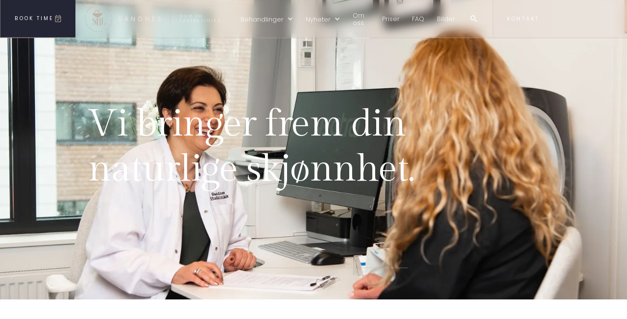

--- FILE ---
content_type: text/html
request_url: https://www.sandneshudklinikk.no/om-oss
body_size: 14524
content:
<!DOCTYPE html><!-- Last Published: Wed Dec 24 2025 20:51:41 GMT+0000 (Coordinated Universal Time) --><html data-wf-domain="www.sandneshudklinikk.no" data-wf-page="657711e65fc359591073b2c1" data-wf-site="6572fd9ce961fd26404b2aa7" lang="en"><head><meta charset="utf-8"/><title>Om oss | Sandnes Hud og Laserklinikk</title><meta content="Hudklinikk nær Stavanger. Med mange års dedikert erfaring innen hudhelse, kombinerer vi dyp fagkunnskap med avanserte behandlinger." name="description"/><meta content="Om oss | Sandnes Hud og Laserklinikk" property="og:title"/><meta content="Hudklinikk nær Stavanger. Med mange års dedikert erfaring innen hudhelse, kombinerer vi dyp fagkunnskap med avanserte behandlinger." property="og:description"/><meta content="https://cdn.prod.website-files.com/6572fd9ce961fd26404b2aa7/6576e3af5582113058bb1a45_red_DSC7194.webp" property="og:image"/><meta content="Om oss | Sandnes Hud og Laserklinikk" property="twitter:title"/><meta content="Hudklinikk nær Stavanger. Med mange års dedikert erfaring innen hudhelse, kombinerer vi dyp fagkunnskap med avanserte behandlinger." property="twitter:description"/><meta content="https://cdn.prod.website-files.com/6572fd9ce961fd26404b2aa7/6576e3af5582113058bb1a45_red_DSC7194.webp" property="twitter:image"/><meta property="og:type" content="website"/><meta content="summary_large_image" name="twitter:card"/><meta content="width=device-width, initial-scale=1" name="viewport"/><link href="https://cdn.prod.website-files.com/6572fd9ce961fd26404b2aa7/css/sandnes-hudklinikk.shared.f3cd662b6.min.css" rel="stylesheet" type="text/css"/><style>@media (min-width:992px) {html.w-mod-js:not(.w-mod-ix) [data-w-id="a072ce9a-5e81-2109-2214-6c6f3ec37b69"] {-webkit-transform:translate3d(0, -0.5rem, 0) scale3d(1, 1, 1) rotateX(0) rotateY(0) rotateZ(0) skew(0, 0);-moz-transform:translate3d(0, -0.5rem, 0) scale3d(1, 1, 1) rotateX(0) rotateY(0) rotateZ(0) skew(0, 0);-ms-transform:translate3d(0, -0.5rem, 0) scale3d(1, 1, 1) rotateX(0) rotateY(0) rotateZ(0) skew(0, 0);transform:translate3d(0, -0.5rem, 0) scale3d(1, 1, 1) rotateX(0) rotateY(0) rotateZ(0) skew(0, 0);}}@media (max-width:991px) and (min-width:768px) {html.w-mod-js:not(.w-mod-ix) [data-w-id="a072ce9a-5e81-2109-2214-6c6f3ec37b69"] {-webkit-transform:translate3d(0, -0.5rem, 0) scale3d(1, 1, 1) rotateX(0) rotateY(0) rotateZ(0) skew(0, 0);-moz-transform:translate3d(0, -0.5rem, 0) scale3d(1, 1, 1) rotateX(0) rotateY(0) rotateZ(0) skew(0, 0);-ms-transform:translate3d(0, -0.5rem, 0) scale3d(1, 1, 1) rotateX(0) rotateY(0) rotateZ(0) skew(0, 0);transform:translate3d(0, -0.5rem, 0) scale3d(1, 1, 1) rotateX(0) rotateY(0) rotateZ(0) skew(0, 0);}}@media (max-width:767px) and (min-width:480px) {html.w-mod-js:not(.w-mod-ix) [data-w-id="a072ce9a-5e81-2109-2214-6c6f3ec37b69"] {-webkit-transform:translate3d(0, -0.5rem, 0) scale3d(1, 1, 1) rotateX(0) rotateY(0) rotateZ(0) skew(0, 0);-moz-transform:translate3d(0, -0.5rem, 0) scale3d(1, 1, 1) rotateX(0) rotateY(0) rotateZ(0) skew(0, 0);-ms-transform:translate3d(0, -0.5rem, 0) scale3d(1, 1, 1) rotateX(0) rotateY(0) rotateZ(0) skew(0, 0);transform:translate3d(0, -0.5rem, 0) scale3d(1, 1, 1) rotateX(0) rotateY(0) rotateZ(0) skew(0, 0);}}@media (max-width:479px) {html.w-mod-js:not(.w-mod-ix) [data-w-id="a072ce9a-5e81-2109-2214-6c6f3ec37b69"] {-webkit-transform:translate3d(0, -0.5rem, 0) scale3d(1, 1, 1) rotateX(0) rotateY(0) rotateZ(0) skew(0, 0);-moz-transform:translate3d(0, -0.5rem, 0) scale3d(1, 1, 1) rotateX(0) rotateY(0) rotateZ(0) skew(0, 0);-ms-transform:translate3d(0, -0.5rem, 0) scale3d(1, 1, 1) rotateX(0) rotateY(0) rotateZ(0) skew(0, 0);transform:translate3d(0, -0.5rem, 0) scale3d(1, 1, 1) rotateX(0) rotateY(0) rotateZ(0) skew(0, 0);}}</style><link href="https://fonts.googleapis.com" rel="preconnect"/><link href="https://fonts.gstatic.com" rel="preconnect" crossorigin="anonymous"/><script src="https://ajax.googleapis.com/ajax/libs/webfont/1.6.26/webfont.js" type="text/javascript"></script><script type="text/javascript">WebFont.load({  google: {    families: ["Gilda Display:regular:latin,latin-ext","Poppins:200,300,regular,500,600,700:latin,latin-ext"]  }});</script><script type="text/javascript">!function(o,c){var n=c.documentElement,t=" w-mod-";n.className+=t+"js",("ontouchstart"in o||o.DocumentTouch&&c instanceof DocumentTouch)&&(n.className+=t+"touch")}(window,document);</script><link href="https://cdn.prod.website-files.com/6572fd9ce961fd26404b2aa7/6911fa638baa6d2477b3c4bf_Sandnes%20bla%CC%8A%20(256%20x%20256%20px)%20(2).png" rel="shortcut icon" type="image/x-icon"/><link href="https://cdn.prod.website-files.com/6572fd9ce961fd26404b2aa7/6911fa24c5a08ec613bc9dae_Sandnes%20bla%CC%8A%20(256%20x%20256%20px).png" rel="apple-touch-icon"/><link href="https://www.sandneshudklinikk.no/om-oss" rel="canonical"/><script async="" src="https://www.googletagmanager.com/gtag/js?id=G-F8V3X3DHS7"></script><script type="text/javascript">window.dataLayer = window.dataLayer || [];function gtag(){dataLayer.push(arguments);}gtag('set', 'developer_id.dZGVlNj', true);gtag('js', new Date());gtag('config', 'G-F8V3X3DHS7');</script><!-- Google Tag Manager -->
<script>(function(w,d,s,l,i){w[l]=w[l]||[];w[l].push({'gtm.start':
new Date().getTime(),event:'gtm.js'});var f=d.getElementsByTagName(s)[0],
j=d.createElement(s),dl=l!='dataLayer'?'&l='+l:'';j.async=true;j.src=
'https://www.googletagmanager.com/gtm.js?id='+i+dl;f.parentNode.insertBefore(j,f);
})(window,document,'script','dataLayer','GTM-TKPKR89F');</script>
<!-- End Google Tag Manager -->
<!-- Sygnal Attributes 5 | HTML -->
<link rel="stylesheet" href="https://cdn.jsdelivr.net/gh/sygnaltech/webflow-util@5.4.0/dist/css/webflow-html.css"> 
<script defer src="https://cdn.jsdelivr.net/gh/sygnaltech/webflow-util@5.4.0/dist/nocode/webflow-html.js"></script>
<!-- Start cookieyes banner -->
<script id="cookieyes" type="text/javascript" src="https://cdn-cookieyes.com/client_data/df17e6ec0295aeb113c51ddd/script.js"></script> <!-- End cookieyes banner --><script src="https://cdn.prod.website-files.com/6572fd9ce961fd26404b2aa7%2F66ba5a08efe71070f98dd10a%2F6807abfe750a47c9f3537750%2Ftkpkr89f-1.1.1.js" type="text/javascript"></script></head><body class="body"><div id="webpage" class="page-wrapper"><div data-animation="default" data-collapse="none" data-duration="0" data-easing="ease" data-easing2="ease" role="banner" class="navbar w-nav"><a data-w-id="4580e459-8874-822e-e3eb-c97d9014cdea" href="#" class="nav-button w-inline-block"><img src="https://cdn.prod.website-files.com/6572fd9ce961fd26404b2aa7/657b0f2c1738e66ea978a63e_hamburger.webp" loading="lazy" alt="Menyknapp ikon" class="nav-button-icon"/><div class="nav-button-name hide-on-phone">Meny</div><div class="nav-button-bg-1"></div></a><a href="/book" class="booking-button w-inline-block"><div class="nav-button-name">Book time</div><img src="https://cdn.prod.website-files.com/6572fd9ce961fd26404b2aa7/657b26686a502ab12d065691_Untitled%20design%20(36).webp" loading="lazy" alt="Kalender-ikon på booking knapp" class="nav-button-icon smaller"/><div class="booking-button-bg"></div></a><div class="main-nav"><div id="w-node-e4da4c37-ee58-167a-cbd7-451e68993a19-68993a17" class="nav-block-1"><a href="/" class="brand-link-block w-nav-brand"><div class="brand-logo-block"><img src="https://cdn.prod.website-files.com/6572fd9ce961fd26404b2aa7/67f91c5b37f204272372af18_91f1abc42ac151bdc041c985c40c2b93_Design%20uten%20navn%20%286%29.svg" loading="lazy" alt="Sandnes Hud og Laserklinikk sin logo i beige" class="brand-icon"/><div><p class="brand-name">Sandnes</p><p class="brand-slogan show">hud og laserklinikk</p></div></div><div class="brand-slogan-block"><div class="brand-line"></div><p class="brand-slogan">hud og<br/>laserklinikk</p></div></a><link rel="prefetch" href="/"/></div><nav role="navigation" class="nav-block-2 w-nav-menu"><div data-hover="true" data-delay="0" class="dropdown-link w-dropdown"><div class="dropdown-toggle w-dropdown-toggle"><a href="/vare-behandlinger" class="link-block white w-inline-block"><p class="menu-link-title">Behandlinger</p></a><p class="menu-link-title hideondesktop">Behandlinger</p><div class="dropdown-icon w-icon-dropdown-toggle"></div></div><nav class="dropdown-list w-dropdown-list"><div class="menu-links-flex w-dyn-list"><div role="list" class="menu-link-list w-dyn-items"><div role="listitem" class="menu-link-item w-dyn-item"><a href="/underbehandling/harfjerning-med-laser" class="menu-link w-inline-block"><img src="https://cdn.prod.website-files.com/6572fd9ce961fd26404b2b17/661a92598bda4a590ac721f2_14.avif" loading="lazy" alt="" sizes="100vw" srcset="https://cdn.prod.website-files.com/6572fd9ce961fd26404b2b17/661a92598bda4a590ac721f2_14-p-500.avif 500w, https://cdn.prod.website-files.com/6572fd9ce961fd26404b2b17/661a92598bda4a590ac721f2_14-p-800.avif 800w, https://cdn.prod.website-files.com/6572fd9ce961fd26404b2b17/661a92598bda4a590ac721f2_14.avif 1366w" class="menu-link-image"/><div class="menu-link-content"><p class="menu-link-name">Hårfjerning med laser</p><p class="menu-link-3-desc">Fjern uønsket hårvekst raskt, effektivt og skånsomt både i ansiktet og på kropp med Candela GentlaLase, verdens raskeste og mest effektive laser for hårfjerning.</p></div></a></div><div role="listitem" class="menu-link-item w-dyn-item"><a href="/underbehandling/3d-hudanalyse" class="menu-link w-inline-block"><img src="https://cdn.prod.website-files.com/6572fd9ce961fd26404b2b17/65805825999543c0193f35ea_1.avif" loading="lazy" alt="" sizes="100vw" srcset="https://cdn.prod.website-files.com/6572fd9ce961fd26404b2b17/65805825999543c0193f35ea_1-p-500.avif 500w, https://cdn.prod.website-files.com/6572fd9ce961fd26404b2b17/65805825999543c0193f35ea_1-p-800.avif 800w, https://cdn.prod.website-files.com/6572fd9ce961fd26404b2b17/65805825999543c0193f35ea_1-p-1080.avif 1080w, https://cdn.prod.website-files.com/6572fd9ce961fd26404b2b17/65805825999543c0193f35ea_1.avif 2000w" class="menu-link-image"/><div class="menu-link-content"><p class="menu-link-name">3D Hudanalyse</p><p class="menu-link-3-desc">Med VISIA hudanalyse kan vi på en dokumentert måte bedømme hvilken behandling og hvilke produkter som passer akkurat din hud.</p></div></a></div><div role="listitem" class="menu-link-item w-dyn-item"><a href="/underbehandling/fotona-4d-laser" class="menu-link w-inline-block"><img src="https://cdn.prod.website-files.com/6572fd9ce961fd26404b2b17/67f911b2191c71cf3a76e00c_bilde.avif" loading="lazy" alt="" class="menu-link-image"/><div class="menu-link-content"><p class="menu-link-name">Ansiktsbehandling med 4D-laser</p><p class="menu-link-3-desc">Vår laserbehandling gir et friskt løft uten kirurgi, med Fotona-teknologi for naturlige og synlige resultater.</p></div></a></div><div role="listitem" class="menu-link-item w-dyn-item"><a href="/underbehandling/emface" class="menu-link w-inline-block"><img src="https://cdn.prod.website-files.com/6572fd9ce961fd26404b2b17/690f269e81cbc291829ff1e0_20251107_163719.jpg" loading="lazy" alt="" class="menu-link-image"/><div class="menu-link-content"><p class="menu-link-name">EMFACE</p><p class="menu-link-3-desc">EMFACE er vår mest avanserte ikke-kirurgiske løftebehandling. Den løfter blikk og kinn, reduserer fett under haken og definerer kjevelinjen – uten nåler, uten smerte og uten nedetid. Utføres hos Sandnes Hud &amp; Laserklinikk som første klinikk på Vestlandet.</p></div></a></div></div></div><div class="menu-link-list gap"><a href="/vare-behandlinger" class="menu-fullwidth-link w-inline-block"><p class="menu-fullwidth-text">Alle behandlinger</p><img src="https://cdn.prod.website-files.com/6572fd9ce961fd26404b2aa7/6572fd9ce961fd26404b2b38_arrow_right_alt_FILL0_wght700_GRAD0_opsz48.svg" loading="lazy" alt="Sort pil som peker mot høyre" class="menu-icon-1"/><div class="brown-bg-lines-6"></div></a><a href="/book" class="menu-fullwidth-link w-inline-block"><p class="menu-fullwidth-text">Prisliste</p><img src="https://cdn.prod.website-files.com/6572fd9ce961fd26404b2aa7/6572fd9ce961fd26404b2b38_arrow_right_alt_FILL0_wght700_GRAD0_opsz48.svg" loading="lazy" alt="Sort pil som peker mot høyre" class="menu-icon-1"/><div class="brown-bg-lines-6"></div></a></div></nav></div><div data-hover="true" data-delay="0" class="dropdown-link w-dropdown"><div class="dropdown-toggle w-dropdown-toggle"><p class="menu-link-title">Nyheter</p><div class="dropdown-icon w-icon-dropdown-toggle"></div></div><nav class="dropdown-list w-dropdown-list"><div class="menu-links-flex w-dyn-list"><div role="list" class="menu-link-list w-dyn-items"><div role="listitem" class="menu-link-item w-dyn-item"><a href="/nyheter/gavekort-til-jul---gi-hudhelse-harhelse-og-20-ekstra-verdi" class="menu-link w-inline-block"><img src="https://cdn.prod.website-files.com/6572fd9ce961fd26404b2b17/6935eb6eec93a100c7e9900f_Beige%20and%20Brown%20Minimalist%20Simple%20Working%20From%20Home%20Blog%20Banner%202.png" loading="lazy" alt="Et lyst og elegant design med SHL-logo, teksten “Årets vakreste julegave: 20% ekstra verdi”, og et bilde av en hånd som holder en luksuriøst innpakket gave." sizes="100vw" srcset="https://cdn.prod.website-files.com/6572fd9ce961fd26404b2b17/6935eb6eec93a100c7e9900f_Beige%20and%20Brown%20Minimalist%20Simple%20Working%20From%20Home%20Blog%20Banner%202-p-500.png 500w, https://cdn.prod.website-files.com/6572fd9ce961fd26404b2b17/6935eb6eec93a100c7e9900f_Beige%20and%20Brown%20Minimalist%20Simple%20Working%20From%20Home%20Blog%20Banner%202-p-800.png 800w, https://cdn.prod.website-files.com/6572fd9ce961fd26404b2b17/6935eb6eec93a100c7e9900f_Beige%20and%20Brown%20Minimalist%20Simple%20Working%20From%20Home%20Blog%20Banner%202-p-1080.png 1080w, https://cdn.prod.website-files.com/6572fd9ce961fd26404b2b17/6935eb6eec93a100c7e9900f_Beige%20and%20Brown%20Minimalist%20Simple%20Working%20From%20Home%20Blog%20Banner%202-p-1600.png 1600w, https://cdn.prod.website-files.com/6572fd9ce961fd26404b2b17/6935eb6eec93a100c7e9900f_Beige%20and%20Brown%20Minimalist%20Simple%20Working%20From%20Home%20Blog%20Banner%202-p-2000.png 2000w, https://cdn.prod.website-files.com/6572fd9ce961fd26404b2b17/6935eb6eec93a100c7e9900f_Beige%20and%20Brown%20Minimalist%20Simple%20Working%20From%20Home%20Blog%20Banner%202.png 2240w" class="menu-link-image"/><div class="menu-link-content"><p class="menu-link-name">Gavekort til jul - Gi hudhelse, hårhelse og 20% ekstra verdi </p><p wfu-truncate="4" class="menu-link-3-desc">Gi en julegave som varer lenger enn høytiden. Hos Sandnes Hud og Laserklinikk kan du kjøpe gavekort med 20% ekstra verdi – perfekt for behandlinger innen hudhelse, hårhelse, Fotona laser, Emface, hårtap-behandlinger og laser hårfjerning. En luksuriøs og personlig gave som bygger ekte helse, balanse og velvære. Tilbudet gjelder frem til 24. desember.</p></div></a></div><div role="listitem" class="menu-link-item w-dyn-item"><a href="/nyheter/emface---loft-kontur-og-balanse-uten-naler" class="menu-link w-inline-block"><img src="https://cdn.prod.website-files.com/6572fd9ce961fd26404b2b17/6910e566d1cd82e620d27492_Emface_PIC_Model-Submentum-7513_ENUS100.jpg" loading="lazy" alt="Kvinne under EMFACE-behandling med elektroder på kinn og panne. Teknologien gir mindre rynker, mer løft og sterkere muskler uten nåler eller kirurgi." sizes="100vw" srcset="https://cdn.prod.website-files.com/6572fd9ce961fd26404b2b17/6910e566d1cd82e620d27492_Emface_PIC_Model-Submentum-7513_ENUS100-p-500.jpg 500w, https://cdn.prod.website-files.com/6572fd9ce961fd26404b2b17/6910e566d1cd82e620d27492_Emface_PIC_Model-Submentum-7513_ENUS100-p-800.jpg 800w, https://cdn.prod.website-files.com/6572fd9ce961fd26404b2b17/6910e566d1cd82e620d27492_Emface_PIC_Model-Submentum-7513_ENUS100-p-1080.jpg 1080w, https://cdn.prod.website-files.com/6572fd9ce961fd26404b2b17/6910e566d1cd82e620d27492_Emface_PIC_Model-Submentum-7513_ENUS100-p-1600.jpg 1600w, https://cdn.prod.website-files.com/6572fd9ce961fd26404b2b17/6910e566d1cd82e620d27492_Emface_PIC_Model-Submentum-7513_ENUS100-p-2000.jpg 2000w, https://cdn.prod.website-files.com/6572fd9ce961fd26404b2b17/6910e566d1cd82e620d27492_Emface_PIC_Model-Submentum-7513_ENUS100-p-2600.jpg 2600w, https://cdn.prod.website-files.com/6572fd9ce961fd26404b2b17/6910e566d1cd82e620d27492_Emface_PIC_Model-Submentum-7513_ENUS100.jpg 2700w" class="menu-link-image"/><div class="menu-link-content"><p class="menu-link-name">EMFACE – løft, kontur og balanse uten nåler</p><p wfu-truncate="4" class="menu-link-3-desc">Aldring handler ikke bare om huden. Under overflaten skjer gradvise endringer i muskler, bindevev og fett som påvirker ansiktskonturen. EMFACE styrker, løfter og balanserer ansiktet – helt uten nåler, smerte eller nedetid – og kan kombineres med Fotona intraoral laser for løft fra innsiden av munnen og oppstramming av hals og ansikt.</p></div></a></div><div role="listitem" class="menu-link-item w-dyn-item"><a href="/nyheter/har-du-merket-at-huden-har-endret-seg-etter-fylte-40-du-er-ikke-alene" class="menu-link w-inline-block"><img src="https://cdn.prod.website-files.com/6572fd9ce961fd26404b2b17/687e8b595f8ad842a3a9ce6a_Cream%20and%20Brown%20Photographic%20Beauty%20Site%20Launch%20Website%202.png.webp" loading="lazy" alt="Kvinne 50+ med sunn, naturlig hud og trygg utstråling – et bilde som speiler hudhelse, velvære og faglig tilnærming hos Sandnes Hud og Laserklinikk." sizes="100vw" srcset="https://cdn.prod.website-files.com/6572fd9ce961fd26404b2b17/687e8b595f8ad842a3a9ce6a_Cream%20and%20Brown%20Photographic%20Beauty%20Site%20Launch%20Website%202.png-p-500.webp 500w, https://cdn.prod.website-files.com/6572fd9ce961fd26404b2b17/687e8b595f8ad842a3a9ce6a_Cream%20and%20Brown%20Photographic%20Beauty%20Site%20Launch%20Website%202.png-p-800.webp 800w, https://cdn.prod.website-files.com/6572fd9ce961fd26404b2b17/687e8b595f8ad842a3a9ce6a_Cream%20and%20Brown%20Photographic%20Beauty%20Site%20Launch%20Website%202.png-p-1080.webp 1080w, https://cdn.prod.website-files.com/6572fd9ce961fd26404b2b17/687e8b595f8ad842a3a9ce6a_Cream%20and%20Brown%20Photographic%20Beauty%20Site%20Launch%20Website%202.png.webp 1366w" class="menu-link-image"/><div class="menu-link-content"><p class="menu-link-name">Har du merket at huden har endret seg etter fylte 40? Du er ikke alene.</p><p wfu-truncate="4" class="menu-link-3-desc">Etter fylte 40 skjer det noe med huden. Den føles kanskje tørrere, mister gløden og får tydeligere linjer – ofte uten forvarsel. Men hvorfor skjer dette, og hva kan du faktisk gjøre med det? Hos Sandnes Hud og Laserklinikk ser vi hele bildet – og gir deg verktøyene for å forstå og ta vare på huden din, også etter hormonelle forandringer.</p></div></a></div></div></div><div class="menu-link-list gap"><a href="/nyheter" class="menu-fullwidth-link w-inline-block"><p class="menu-fullwidth-text">Alle NYHETER</p><img src="https://cdn.prod.website-files.com/6572fd9ce961fd26404b2aa7/6572fd9ce961fd26404b2b38_arrow_right_alt_FILL0_wght700_GRAD0_opsz48.svg" loading="lazy" alt="Sort pil som peker mot høyre" class="menu-icon-1"/><div class="brown-bg-lines-6"></div></a></div></nav></div><div class="dropdown-link sides"><a href="/om-oss" aria-current="page" class="nav-link w-inline-block w--current"><p class="menu-link-title">Om oss</p></a></div><div class="dropdown-link sides"><a href="/prisliste" class="nav-link w-inline-block"><p class="menu-link-title">Priser</p></a></div><div class="dropdown-link sides"><a href="/sporsmal-og-svar" class="nav-link w-inline-block"><p class="menu-link-title">FAQ</p></a></div><div class="dropdown-link sides"><a href="/bilder" class="nav-link w-inline-block"><p class="menu-link-title">Bilder</p></a></div></nav><form action="/search" class="search w-form"><input class="search-input w-input" maxlength="256" name="query" placeholder="Søk på nettsiden ..." type="search" id="search" required=""/><input type="submit" class="button search-button w-button" value="Søk"/></form><div class="nav-icon-button is-navbar-2 invert header"><img src="https://cdn.prod.website-files.com/65523b06ca41f84e05195a7d/65523b06ca41f84e05195afb_search_black_24dp.svg" loading="lazy" alt="Lupe-ikon som søkeknapp" class="nav-icon search-icon"/><img src="https://cdn.prod.website-files.com/65523b06ca41f84e05195a7d/65523b06ca41f84e05195b21_close_black_24dp.svg" loading="lazy" alt="" class="nav-icon search-close-icon"/><div class="nav-icon-circle"></div></div><div class="nav-block-3"><div data-hover="true" data-delay="400" class="dropdown-link is-contact-link w-dropdown"><div class="nav-link-contact-grid w-dropdown-toggle"><div class="nav-button-name">Kontakt</div></div><nav class="dropdown-list w-dropdown-list"><div class="container"><div class="menu-contacts"><div class="contact-menu-grid"><div id="w-node-e4da4c37-ee58-167a-cbd7-451e68993ad4-68993a17" class="contact-menu-grid-item"><p class="menu-dropdown-title">Kontakt oss</p><p id="w-node-e4da4c37-ee58-167a-cbd7-451e68993ad7-68993a17" class="contact-menu-grid-subtitle">Vi ser frem til å høre fra deg!</p></div><div id="w-node-e4da4c37-ee58-167a-cbd7-451e68993ad9-68993a17" class="menu-buttons"><a href="mailto:post@sandneshudklinikk.no?subject=Kontakt%20oss" class="menu-sublink">E-post</a><a href="tel:+4791822462" class="menu-sublink">Telefon</a></div></div><div class="contact-menu-grid"><div id="w-node-e4da4c37-ee58-167a-cbd7-451e68993ae7-68993a17" class="contact-menu-grid-item"><p class="menu-dropdown-title">Besøk oss</p><p id="w-node-e4da4c37-ee58-167a-cbd7-451e68993aea-68993a17" class="contact-menu-grid-subtitle">Petroleumsveien 6, 4031 Stavanger</p></div><div id="w-node-e4da4c37-ee58-167a-cbd7-451e68993aec-68993a17" class="menu-buttons"><a href="https://maps.app.goo.gl/iiqTC9LoFqW7EJin7" target="_blank" class="menu-sublink">Veibeskrivelse</a></div></div><div class="contact-menu-grid"><div id="w-node-_63ed5b2c-c2bf-cd45-cbb3-7ccc62a930b0-68993a17" class="contact-menu-grid-item"><p class="menu-dropdown-title">Book time</p><p id="w-node-_63ed5b2c-c2bf-cd45-cbb3-7ccc62a930b3-68993a17" class="contact-menu-grid-subtitle">Usikker på hva du skal velge?<a href="/kontakt"> Book konsultasjon</a></p></div><div id="w-node-_63ed5b2c-c2bf-cd45-cbb3-7ccc62a930b5-68993a17" class="menu-buttons"><a href="/book" class="menu-sublink">Book time</a></div></div></div><div id="w-node-_35b3fbb8-269a-7309-1c0e-39a1c6aea88a-68993a17" class="socials-in-contact w-dyn-list"><div role="list" class="socials-1-list w-dyn-items"><div role="listitem" class="social-1-item w-dyn-item"><a aria-label="Social Button" href="https://www.instagram.com/sandnes_hudklinikk" class="social-1-link-block w-inline-block"><img src="https://cdn.prod.website-files.com/6572fd9ce961fd26404b2b17/65955689fad4024ee4665c41_2.avif" loading="lazy" alt="Instagram" class="social-icon"/><div class="social-link-circle"></div></a></div><div role="listitem" class="social-1-item w-dyn-item"><a aria-label="Social Button" href="https://www.facebook.com/sandneshudklinikk" class="social-1-link-block w-inline-block"><img src="https://cdn.prod.website-files.com/6572fd9ce961fd26404b2b17/6572fd9ce961fd26404b2ba7_facebook-logo-black.svg" loading="lazy" alt="Facebook" class="social-icon"/><div class="social-link-circle"></div></a></div></div></div></div></nav></div></div><div id="w-node-e4da4c37-ee58-167a-cbd7-451e68993abe-68993a17" class="mobile-menu-button w-nav-button"><div class="menu-mobile-button-flex"><div class="menu-mobile-text">Menu</div><div class="menu-mobile-dots"><div class="menu-mobile-line"></div><div class="menu-mobile-line"></div><div class="menu-mobile-line"></div></div></div></div></div></div><div class="fullscreen-menu"><div class="fullscreen-inner"><div class="fullscreen-menu-column-1"><div class="fullscreen-main-links"><a href="/" class="fullscreen-menu-link">Hjem</a><a href="/book" class="fullscreen-menu-link">Book time</a><a href="/prisliste" class="fullscreen-menu-link">Priser</a><a href="/vare-behandlinger" class="fullscreen-menu-link">Behandlinger</a><a href="/nyheter" class="fullscreen-menu-link">Nyheter</a><a href="/om-oss" aria-current="page" class="fullscreen-menu-link w--current">Om oss</a><a href="/sporsmal-og-svar" class="fullscreen-menu-link">FAQ</a><a href="/kontakt" class="fullscreen-menu-link">Kontakt</a><a href="/bilder" class="fullscreen-menu-link">Før- og etterbilder</a></div></div><div class="fullscreen-menu-column-2"><div class="fullscreen-menu-links-2"><p class="fullscreen-subtitle">Behandlinger</p><div class="collection-list-wrapper-3 w-dyn-list"><div role="list" class="fullscreen-secondary-links w-dyn-items"><div role="listitem" class="collection-item-3 w-dyn-item"><a href="/underbehandling/prp-vampyr-behandling" class="fullscreen-secondary-link">PRP / Vampyrbehandling</a></div><div role="listitem" class="collection-item-3 w-dyn-item"><a href="/underbehandling/liplase" class="fullscreen-secondary-link">LipLase</a></div><div role="listitem" class="collection-item-3 w-dyn-item"><a href="/underbehandling/snorkebehandling" class="fullscreen-secondary-link">Snorkebehandling</a></div><div role="listitem" class="collection-item-3 w-dyn-item"><a href="/underbehandling/hydralase" class="fullscreen-secondary-link">HydraLase</a></div><div role="listitem" class="collection-item-3 w-dyn-item"><a href="/underbehandling/pigment-fjerning-laser" class="fullscreen-secondary-link">Pigmentfjerning med laser</a></div><div role="listitem" class="collection-item-3 w-dyn-item"><a href="/underbehandling/emface" class="fullscreen-secondary-link">EMFACE</a></div></div></div><div class="fullscreen-line-1"></div><div class="collection-list-wrapper-3 w-dyn-list"><div role="list" class="fullscreen-secondary-links w-dyn-items"><div role="listitem" class="collection-item-4 w-dyn-item"><p class="fullscreen-subtitle">Laser</p><a href="/underbehandling/harfjerning-med-laser" class="fullscreen-secondary-link">Hårfjerning</a></div><div role="listitem" class="collection-item-4 w-dyn-item"><p class="fullscreen-subtitle w-condition-invisible">Laser</p><a href="/underbehandling/fotona-4d-laser" class="fullscreen-secondary-link">Fotona 4D Facelift</a></div><div role="listitem" class="collection-item-4 w-dyn-item"><p class="fullscreen-subtitle w-condition-invisible">Laser</p><a href="/underbehandling/fotona-5d" class="fullscreen-secondary-link">Fotona 5D Facelift</a></div><div role="listitem" class="collection-item-4 w-dyn-item"><p class="fullscreen-subtitle w-condition-invisible">Laser</p><a href="/underbehandling/smootheye" class="fullscreen-secondary-link">SmoothEye</a></div><div role="listitem" class="collection-item-4 w-dyn-item"><p class="fullscreen-subtitle w-condition-invisible">Laser</p><a href="/underbehandling/fotona-laser" class="fullscreen-secondary-link">Skin Tightening</a></div><div role="listitem" class="collection-item-4 w-dyn-item"><p class="fullscreen-subtitle w-condition-invisible">Laser</p><a href="/underbehandling/tatoveringsfjerning-med-laser" class="fullscreen-secondary-link">Tatoveringsfjerning</a></div></div></div></div><div class="socials-in-menu w-dyn-list"><div role="list" class="socials-1-list header w-dyn-items"><div role="listitem" class="social-1-item w-dyn-item"><a aria-label="Social Button" data-w-id="4bb60f7a-f6f5-9097-4b2e-74189a57db98" href="https://www.instagram.com/sandnes_hudklinikk" class="social-1-link-block w-inline-block"><img src="https://cdn.prod.website-files.com/6572fd9ce961fd26404b2b17/6595568c638e655cc2632596_1.avif" loading="lazy" alt="Instagram" class="social-icon"/><div class="social-link-circle is-brown-dark"></div></a><a aria-label="Social Button" data-w-id="6f6c61e3-16e6-53f1-798d-cb833ab08a0e" href="#" class="social-1-link-block w-inline-block w-condition-invisible"><img src="https://cdn.prod.website-files.com/6572fd9ce961fd26404b2b17/6595568c638e655cc2632596_1.avif" loading="lazy" alt="Instagram" class="social-icon"/><div class="social-link-circle is-brown-dark"></div></a><a aria-label="Social Button" href="#" class="social-1-link-block w-inline-block w-condition-invisible"><img src="https://cdn.prod.website-files.com/6572fd9ce961fd26404b2b17/6595568c638e655cc2632596_1.avif" loading="lazy" alt="Instagram" class="social-icon"/><div class="social-link-circle is-brown-dark"></div></a></div><div role="listitem" class="social-1-item w-dyn-item"><a aria-label="Social Button" data-w-id="4bb60f7a-f6f5-9097-4b2e-74189a57db98" href="/book" class="social-1-link-block w-inline-block"><img src="https://cdn.prod.website-files.com/6572fd9ce961fd26404b2b17/657b24fde4aba2b70f3520df_2.avif" loading="lazy" alt="Book time" class="social-icon"/><div class="social-link-circle is-brown-dark"></div></a><a aria-label="Social Button" data-w-id="6f6c61e3-16e6-53f1-798d-cb833ab08a0e" href="#" class="social-1-link-block w-inline-block w-condition-invisible"><img src="https://cdn.prod.website-files.com/6572fd9ce961fd26404b2b17/657b24fde4aba2b70f3520df_2.avif" loading="lazy" alt="Book time" class="social-icon"/><div class="social-link-circle is-brown-dark"></div></a><a aria-label="Social Button" href="#" class="social-1-link-block w-inline-block w-condition-invisible"><img src="https://cdn.prod.website-files.com/6572fd9ce961fd26404b2b17/657b24fde4aba2b70f3520df_2.avif" loading="lazy" alt="Book time" class="social-icon"/><div class="social-link-circle is-brown-dark"></div></a></div><div role="listitem" class="social-1-item w-dyn-item"><a aria-label="Social Button" data-w-id="4bb60f7a-f6f5-9097-4b2e-74189a57db98" href="#" class="social-1-link-block w-inline-block w-condition-invisible"><img src="https://cdn.prod.website-files.com/6572fd9ce961fd26404b2b17/657b250ae3960f56cb7f861c_1.avif" loading="lazy" alt="E-post" class="social-icon"/><div class="social-link-circle is-brown-dark"></div></a><a aria-label="Social Button" data-w-id="6f6c61e3-16e6-53f1-798d-cb833ab08a0e" href="#" class="social-1-link-block w-inline-block w-condition-invisible"><img src="https://cdn.prod.website-files.com/6572fd9ce961fd26404b2b17/657b250ae3960f56cb7f861c_1.avif" loading="lazy" alt="E-post" class="social-icon"/><div class="social-link-circle is-brown-dark"></div></a><a aria-label="Social Button" href="mailto:post@sandneshudklinikk.no" class="social-1-link-block w-inline-block"><img src="https://cdn.prod.website-files.com/6572fd9ce961fd26404b2b17/657b250ae3960f56cb7f861c_1.avif" loading="lazy" alt="E-post" class="social-icon"/><div class="social-link-circle is-brown-dark"></div></a></div><div role="listitem" class="social-1-item w-dyn-item"><a aria-label="Social Button" data-w-id="4bb60f7a-f6f5-9097-4b2e-74189a57db98" href="#" class="social-1-link-block w-inline-block w-condition-invisible"><img src="https://cdn.prod.website-files.com/6572fd9ce961fd26404b2b17/657b24e2af61aa78c88d9831_3.avif" loading="lazy" alt="Telefon" class="social-icon"/><div class="social-link-circle is-brown-dark"></div></a><a aria-label="Social Button" data-w-id="6f6c61e3-16e6-53f1-798d-cb833ab08a0e" href="tel:004791822462" class="social-1-link-block w-inline-block"><img src="https://cdn.prod.website-files.com/6572fd9ce961fd26404b2b17/657b24e2af61aa78c88d9831_3.avif" loading="lazy" alt="Telefon" class="social-icon"/><div class="social-link-circle is-brown-dark"></div></a><a aria-label="Social Button" href="#" class="social-1-link-block w-inline-block w-condition-invisible"><img src="https://cdn.prod.website-files.com/6572fd9ce961fd26404b2b17/657b24e2af61aa78c88d9831_3.avif" loading="lazy" alt="Telefon" class="social-icon"/><div class="social-link-circle is-brown-dark"></div></a></div><div role="listitem" class="social-1-item w-dyn-item"><a aria-label="Social Button" data-w-id="4bb60f7a-f6f5-9097-4b2e-74189a57db98" href="https://www.facebook.com/sandneshudklinikk" class="social-1-link-block w-inline-block"><img src="https://cdn.prod.website-files.com/6572fd9ce961fd26404b2b17/6572fd9ce961fd26404b2b62_facebook-logo-white.svg" loading="lazy" alt="Facebook" class="social-icon"/><div class="social-link-circle is-brown-dark"></div></a><a aria-label="Social Button" data-w-id="6f6c61e3-16e6-53f1-798d-cb833ab08a0e" href="#" class="social-1-link-block w-inline-block w-condition-invisible"><img src="https://cdn.prod.website-files.com/6572fd9ce961fd26404b2b17/6572fd9ce961fd26404b2b62_facebook-logo-white.svg" loading="lazy" alt="Facebook" class="social-icon"/><div class="social-link-circle is-brown-dark"></div></a><a aria-label="Social Button" href="#" class="social-1-link-block w-inline-block w-condition-invisible"><img src="https://cdn.prod.website-files.com/6572fd9ce961fd26404b2b17/6572fd9ce961fd26404b2b62_facebook-logo-white.svg" loading="lazy" alt="Facebook" class="social-icon"/><div class="social-link-circle is-brown-dark"></div></a></div></div></div><div class="fullscreen-image-column"><div class="fullscreen-image-block"><div class="menu-image-color"></div><img srcset="https://cdn.prod.website-files.com/6572fd9ce961fd26404b2aa7/6576e2e50f4d487c49174211_red_DSC7513-p-500.webp 500w, https://cdn.prod.website-files.com/6572fd9ce961fd26404b2aa7/6576e2e50f4d487c49174211_red_DSC7513-p-800.webp 800w, https://cdn.prod.website-files.com/6572fd9ce961fd26404b2aa7/6576e2e50f4d487c49174211_red_DSC7513-p-1080.webp 1080w, https://cdn.prod.website-files.com/6572fd9ce961fd26404b2aa7/6576e2e50f4d487c49174211_red_DSC7513-p-1600.webp 1600w, https://cdn.prod.website-files.com/6572fd9ce961fd26404b2aa7/6576e2e50f4d487c49174211_red_DSC7513-p-2000.webp 2000w, https://cdn.prod.website-files.com/6572fd9ce961fd26404b2aa7/6576e2e50f4d487c49174211_red_DSC7513.webp 2302w" loading="lazy" sizes="(max-width: 2302px) 100vw, 2302px" src="https://cdn.prod.website-files.com/6572fd9ce961fd26404b2aa7/6576e2e50f4d487c49174211_red_DSC7513.webp" alt="En helsearbeider i hvit frakk og blå hansker bruker en ultralydenhet på en pasients ben på et medisinsk kontor, med grønne planter delvis synlige i forgrunnen." class="menu-cover-image"/></div></div></div><div class="menu-delay-for-animations"></div><div class="fullscreen-menu-bg"></div><div data-w-id="8f893bb8-edec-5ffe-1af6-e4c68647d347" class="close-button"><div class="close-button-bg"></div></div></div></div><div class="global-styles w-embed"></div><main class="main"><header class="header-slider-1 smaller-height"><div class="header-slider-padding"><div class="container"><div class="header-slider-content"><a href="#Innhold" data-w-id="6e867e74-f6b6-f9d4-4f80-2b500ab7e4fc" class="main-elipse-button w-inline-block"><div class="elipse-button-content"><p class="elipse-button-text-1">Les mer</p></div><img src="https://cdn.prod.website-files.com/6572fd9ce961fd26404b2aa7/657b17798d7f4879617f42db_pil%20ned.webp" loading="lazy" alt="Pil ned lys" class="elipse-button-icon-1"/><div class="elipse-button-border-1"></div></a><h1 class="heading is-header-slider">Vi bringer frem din naturlige skjønnhet.</h1></div></div></div><div class="header-slider-gradient-1"></div><div class="header-bg-lines alt"><div class="header-bg-lines"></div></div><div class="slider"><div class="slider-gradient-color"></div><div class="slider-sticky-block"><div class="slider-absolute-block"><img src="https://cdn.prod.website-files.com/6572fd9ce961fd26404b2aa7/6576e2e50f4d487c49174211_red_DSC7513.webp" loading="eager" alt="En helsearbeider i hvit frakk og blå hansker bruker en ultralydenhet på en pasients ben på et medisinsk kontor, med grønne planter delvis synlige i forgrunnen." sizes="(max-width: 2302px) 100vw, 2302px" srcset="https://cdn.prod.website-files.com/6572fd9ce961fd26404b2aa7/6576e2e50f4d487c49174211_red_DSC7513-p-500.webp 500w, https://cdn.prod.website-files.com/6572fd9ce961fd26404b2aa7/6576e2e50f4d487c49174211_red_DSC7513-p-800.webp 800w, https://cdn.prod.website-files.com/6572fd9ce961fd26404b2aa7/6576e2e50f4d487c49174211_red_DSC7513-p-1080.webp 1080w, https://cdn.prod.website-files.com/6572fd9ce961fd26404b2aa7/6576e2e50f4d487c49174211_red_DSC7513-p-1600.webp 1600w, https://cdn.prod.website-files.com/6572fd9ce961fd26404b2aa7/6576e2e50f4d487c49174211_red_DSC7513-p-2000.webp 2000w, https://cdn.prod.website-files.com/6572fd9ce961fd26404b2aa7/6576e2e50f4d487c49174211_red_DSC7513.webp 2302w" class="slider-image-1"/><img src="https://cdn.prod.website-files.com/6572fd9ce961fd26404b2aa7/6576e39a9db93a0b5519edae_red_DSC7166.webp" alt="En robotmedisinsk enhet, merket «fotona-lasere», utstyrt med sensorer og en digital skjerm, står ved siden av annet klinisk utstyr i moderne helsevesen." sizes="(max-width: 2302px) 100vw, 2302px" srcset="https://cdn.prod.website-files.com/6572fd9ce961fd26404b2aa7/6576e39a9db93a0b5519edae_red_DSC7166-p-500.webp 500w, https://cdn.prod.website-files.com/6572fd9ce961fd26404b2aa7/6576e39a9db93a0b5519edae_red_DSC7166-p-800.webp 800w, https://cdn.prod.website-files.com/6572fd9ce961fd26404b2aa7/6576e39a9db93a0b5519edae_red_DSC7166-p-1080.webp 1080w, https://cdn.prod.website-files.com/6572fd9ce961fd26404b2aa7/6576e39a9db93a0b5519edae_red_DSC7166-p-1600.webp 1600w, https://cdn.prod.website-files.com/6572fd9ce961fd26404b2aa7/6576e39a9db93a0b5519edae_red_DSC7166-p-2000.webp 2000w, https://cdn.prod.website-files.com/6572fd9ce961fd26404b2aa7/6576e39a9db93a0b5519edae_red_DSC7166.webp 2302w" class="slider-image-2"/><img src="https://cdn.prod.website-files.com/6572fd9ce961fd26404b2aa7/6576e3af5582113058bb1a45_red_DSC7194.webp" alt="Behandler Romina hos Sandnes Hud og Laserklinikk har en konsultasjon med en pasient. Vi ser det lange, krøllete håret til pasienten bakfra, mens vi ser ansiktet til Romina, hun smiler til pasienten. Hun har på seg hvit frakk med tekst &quot;Sandnes Hudklinikk&quot; på seg, og hun sitter ved en pult med PC på." sizes="(max-width: 2302px) 100vw, 2302px" srcset="https://cdn.prod.website-files.com/6572fd9ce961fd26404b2aa7/6576e3af5582113058bb1a45_red_DSC7194-p-500.webp 500w, https://cdn.prod.website-files.com/6572fd9ce961fd26404b2aa7/6576e3af5582113058bb1a45_red_DSC7194-p-800.webp 800w, https://cdn.prod.website-files.com/6572fd9ce961fd26404b2aa7/6576e3af5582113058bb1a45_red_DSC7194-p-1080.webp 1080w, https://cdn.prod.website-files.com/6572fd9ce961fd26404b2aa7/6576e3af5582113058bb1a45_red_DSC7194-p-1600.webp 1600w, https://cdn.prod.website-files.com/6572fd9ce961fd26404b2aa7/6576e3af5582113058bb1a45_red_DSC7194-p-2000.webp 2000w, https://cdn.prod.website-files.com/6572fd9ce961fd26404b2aa7/6576e3af5582113058bb1a45_red_DSC7194.webp 2302w" class="slider-image-3"/><div class="slider-bg-for-interaction"></div></div></div></div><div class="slide-timeline"><div class="slider-timeline-bg"></div></div></header><section id="Innhold" class="section overflow-visible"><div class="container is-max-80"><div class="padding"><div class="vertical-flex with-gap-8em"><div class="elipse-block"><div data-w-id="fd4f5d14-7e1b-182f-ce03-7b9a36a243e7" class="elipse"><div class="elipse-trigger"><img src="https://cdn.prod.website-files.com/6572fd9ce961fd26404b2aa7/67f8bd202291bca4f435f6d3_449198e2088908b062f9321d656eee43_ed77d0fa-f8a2-4538-aaea-cc52d28a601a.svg" loading="lazy" data-w-id="fd4f5d14-7e1b-182f-ce03-7b9a36a243e8" alt="" class="elipse-1-icon"/></div></div><p data-w-id="fd4f5d14-7e1b-182f-ce03-7b9a36a243eb" class="elipse-title">Om oss</p><p data-w-id="fd4f5d14-7e1b-182f-ce03-7b9a36a243ed" class="elipse-text">Sandnes hud og laserklinikk</p></div><h2 data-w-id="7db20ebb-e5b9-d4fc-40b5-364af15337d5" style="opacity:0" class="heading is-regular-title">Sandnes Hud og Laserklinikk ligger sentralt på Forus mellom Stavanger og Sandnes. <span class="opacity-70">Klinikken drives av laserspesialist <br/>Dr. Romina Zadehkabir.</span></h2></div></div></div></section><section class="section overflow-visible"><div class="container is-content-grid-2"><div class="padding is-content-grid-2"><div class="w-layout-grid content-grid-2"><div id="w-node-d56461f8-afd5-f58e-dfc9-def71d83fa78-1073b2c1" class="grid-2-block-3"><div data-w-id="d56461f8-afd5-f58e-dfc9-def71d83fa79" class="grid-2-image"><div data-poster-url="https://cdn.prod.website-files.com/6572fd9ce961fd26404b2aa7/65771e30aed74f5ab0cf4541_Untitled design (5)-poster-00001.jpg" data-video-urls="https://cdn.prod.website-files.com/6572fd9ce961fd26404b2aa7/65771e30aed74f5ab0cf4541_Untitled design (5)-transcode.mp4,https://cdn.prod.website-files.com/6572fd9ce961fd26404b2aa7/65771e30aed74f5ab0cf4541_Untitled design (5)-transcode.webm" data-autoplay="true" data-loop="true" data-wf-ignore="true" class="cover-image temphidden w-background-video w-background-video-atom"><video id="5a45cad9-24f4-036f-8289-1d0e6ee71dc2-video" autoplay="" loop="" style="background-image:url(&quot;https://cdn.prod.website-files.com/6572fd9ce961fd26404b2aa7/65771e30aed74f5ab0cf4541_Untitled design (5)-poster-00001.jpg&quot;)" muted="" playsinline="" data-wf-ignore="true" data-object-fit="cover"><source src="https://cdn.prod.website-files.com/6572fd9ce961fd26404b2aa7/65771e30aed74f5ab0cf4541_Untitled design (5)-transcode.mp4" data-wf-ignore="true"/><source src="https://cdn.prod.website-files.com/6572fd9ce961fd26404b2aa7/65771e30aed74f5ab0cf4541_Untitled design (5)-transcode.webm" data-wf-ignore="true"/></video></div><img src="https://cdn.prod.website-files.com/6572fd9ce961fd26404b2aa7/67ecec2a7601b02232ec04fe_66f050bd616ea1059043bdbc_red_DSC7119%20(1).avif" loading="lazy" sizes="(max-width: 1001px) 100vw, 1001px" srcset="https://cdn.prod.website-files.com/6572fd9ce961fd26404b2aa7/67ecec2a7601b02232ec04fe_66f050bd616ea1059043bdbc_red_DSC7119%20(1)-p-500.avif 500w, https://cdn.prod.website-files.com/6572fd9ce961fd26404b2aa7/67ecec2a7601b02232ec04fe_66f050bd616ea1059043bdbc_red_DSC7119%20(1).avif 1001w" alt="En person med kort mørkt hår, iført en hvit laboratoriefrakk står og smiler. Det er behandlingsmaskiner og planter i bakgrunnen." class="cover-image _70"/></div></div><div id="w-node-d56461f8-afd5-f58e-dfc9-def71d83fa7e-1073b2c1" class="grid-2-block-5"><div class="about-block"><div class="about-icon is-transparent-2"><div class="about-number">1</div></div><h2 class="about-title">Lokasjon</h2><p class="about-text">Sandnes Hud og Laserklinikk er en spesialistklinikk som ligger sentralt på Forus mellom Stavanger og Sandnes.</p></div><div class="about-block"><div class="about-icon is-transparent-2"><div class="about-number">2</div></div><h2 class="about-title">Innehaver</h2><p class="about-text">Klinikken drives av Romina (cand.pharm/PharmD) som er spesialist innen laserbehandlinger.</p></div><div class="about-block"><div class="about-icon is-transparent-2"><div class="about-number">3</div></div><h2 class="about-title">Lang erfaring</h2><p class="about-text">Med mange års dedikert erfaring innen hudhelse, kombinerer vi dyp fagkunnskap med avanserte behandlinger. Vårt team av erfarne spesialister forplikter seg til å levere skreddersydde behandlinger, støttet av den nyeste forskningen og beste praksiser i feltet. Vi er stolte av å tilby vår ekspertise for å fremme optimal hudhelse og velvære for våre pasienter.</p></div><div class="about-block"><div class="about-icon is-transparent-2"><div class="about-number">4</div></div><h2 class="about-title">Internasjonalt anerkjent</h2><p class="about-text">Vår klinikk er kjent for sine innovative og effektive behandlingsresultater innen hudhelse, noe som har vunnet oss internasjonal anerkjennelse.</p></div><div class="about-block"><div class="about-icon is-transparent-2"><div class="about-number">5</div></div><h2 class="about-title">Samarbeidspartnere</h2><p class="about-text">Vi har også et godt samarbeid med Klinikk Spero, Centrum vaksiner <br/>og Dr. Dropin.</p></div></div></div></div></div></section><section class="section with-brown-bg"><div class="container for-carousel"><div class="padding"><div class="vertical-flex with-gap-6em"><div class="title-with-line-left in-carousel"><div class="title-line"><div class="title-line-color is-left"></div></div><h2 class="heading is-medium-title">Fordeler ved å velge behandlinger<br/>fra<span class="opacity-70"> Sandnes Hud og Laserklinikk</span></h2></div><div data-delay="0" data-animation="slide" class="carousel w-slider" data-autoplay="true" data-easing="ease-in-out" data-hide-arrows="false" data-disable-swipe="true" data-autoplay-limit="0" data-nav-spacing="0" data-duration="800" data-infinite="true"><div class="carousel-mask w-slider-mask"><article class="carousel-slide with-siblings-animation w-slide"><div href="#" class="carousel-width"><div class="carousel-margin"><div class="carousel-block is-highlighted"><p class="carousel-number">1</p><div class="carousel-line"><div class="carousel-line-color"></div></div><div class="carousel-content"><h3 id="w-node-_8377fcef-0b59-934c-7f95-0c4c1a8fb4e2-1073b2c1" class="carousel-title">Helhetlig behandling</h3><p class="carousel-text fullwidth">Vi tilbyr deg helhetlig behandling med vår brede kompetanse og erfaring.</p></div></div></div></div></article><article class="carousel-slide with-siblings-animation w-slide"><div href="#" class="carousel-width"><div class="carousel-margin"><div class="carousel-block is-highlighted"><p class="carousel-number">2</p><div class="carousel-line"><div class="carousel-line-color"></div></div><div class="carousel-content"><h3 id="w-node-_8377fcef-0b59-934c-7f95-0c4c1a8fb4ef-1073b2c1" class="carousel-title">Solid og trygg<br/></h3><p class="carousel-text fullwidth">Sandnes Hudklinikk kan gi en solid og trygg behandling til alle sine kunder.</p></div></div></div></div></article><article class="carousel-slide with-siblings-animation w-slide"><div href="#" class="carousel-width"><div class="carousel-margin"><div class="carousel-block is-highlighted"><p class="carousel-number">3</p><div class="carousel-line"><div class="carousel-line-color"></div></div><div class="carousel-content"><h3 id="w-node-_8377fcef-0b59-934c-7f95-0c4c1a8fb4fc-1073b2c1" class="carousel-title">Sertifisert på internasjonalt nivå</h3><p class="carousel-text fullwidth">Fotona-sertifisert laserspesialist i avanserte laserbehandlinger.</p></div></div></div></div></article><article class="carousel-slide with-siblings-animation w-slide"><div href="#" class="carousel-width"><div class="carousel-margin"><div class="carousel-block is-highlighted"><p class="carousel-number">4</p><div class="carousel-line"><div class="carousel-line-color"></div></div><div class="carousel-content"><h3 id="w-node-_8377fcef-0b59-934c-7f95-0c4c1a8fb509-1073b2c1" class="carousel-title">Naturlige resultater</h3><p class="carousel-text fullwidth">Naturlig skjønnhet er viktig for oss, og vårt hovedfokus ved behandlinger.</p></div></div></div></div></article><article class="carousel-slide with-siblings-animation w-slide"><div href="#" class="carousel-width"><div class="carousel-margin"><div class="carousel-block"><p class="carousel-number">5</p><div class="carousel-line"><div class="carousel-line-color"></div></div><div class="carousel-content"><h3 id="w-node-_8377fcef-0b59-934c-7f95-0c4c1a8fb516-1073b2c1" class="carousel-title">Pasienten i sentrum</h3><p class="carousel-text fullwidth">Vårt dedikerte team sikrer din velvære gjennom nøye og tilpasset omsorg.</p></div></div></div></div></article><article class="carousel-slide with-siblings-animation w-slide"><div href="#" class="carousel-width"><div class="carousel-margin"><div class="carousel-block"><p class="carousel-number">6</p><div class="carousel-line"><div class="carousel-line-color"></div></div><div class="carousel-content"><h3 id="w-node-_8377fcef-0b59-934c-7f95-0c4c1a8fb523-1073b2c1" class="carousel-title">Personlig omsorg</h3><p class="carousel-text fullwidth">Du blir møtt med respekt og forståelse, og dine behov blir vår prioritet.<br/></p></div></div></div></div></article><article class="carousel-slide with-siblings-animation w-slide"><div href="#" class="carousel-width"><div class="carousel-margin"><div class="carousel-block"><p class="carousel-number">7</p><div class="carousel-line"><div class="carousel-line-color"></div></div><div class="carousel-content"><h3 id="w-node-_8377fcef-0b59-934c-7f95-0c4c1a8fb530-1073b2c1" class="carousel-title">Inkluderende miljø</h3><p class="carousel-text fullwidth">Hos oss er alle velkommen, i en avslappende og fordomsfri atmosfære.</p></div></div></div></div></article></div><div class="carousel-arrow is-2nd w-slider-arrow-left"></div><div class="carousel-arrow w-slider-arrow-right"></div><div class="carousel-nav w-slider-nav"></div></div></div></div></div></section><section class="section with-black-bg"><div class="container"><div class="padding"><div class="vertical-flex is-about-flex"><div class="title-with-line-left"><div class="title-line"><div class="title-line-color is-left dark-bg"></div></div><h2 class="heading is-small-title white">Møt våre <span class="opacity-70">fantastiske ansatte</span><span class="opacity-70"></span></h2></div><div class="listing-2 w-dyn-list"><div role="list" class="listing-2-list w-dyn-items"><div role="listitem" class="listing-2-item w-dyn-item"><a data-w-id="a072ce9a-5e81-2109-2214-6c6f3ec37b62" href="/ansatte/romina-zadehkabir" class="listing-2-link-block ansatte w-inline-block"><div class="listing-2-image"><div class="_3d-block"><div class="_3d-trigger"><img src="https://cdn.prod.website-files.com/6572fd9ce961fd26404b2b17/65770c61cc4f987ca21ceba1_red_DSC7112_2.avif" alt="Dr. Romina Zadehkabir" sizes="100vw" srcset="https://cdn.prod.website-files.com/6572fd9ce961fd26404b2b17/65770c61cc4f987ca21ceba1_red_DSC7112_2-p-500.avif 500w, https://cdn.prod.website-files.com/6572fd9ce961fd26404b2b17/65770c61cc4f987ca21ceba1_red_DSC7112_2.avif 1201w" class="cover-image"/></div></div></div><div class="listing-2-content"><div><h3 data-w-id="a072ce9a-5e81-2109-2214-6c6f3ec37b69" class="listing-heading-uni-1">Dr. Romina Zadehkabir</h3><p class="rolle opacity-70">Laserspesialist og innehaver</p></div><p class="listing-text with-opacity-70">Romina er utdannet som Pharm-D og har jobbet som farmasøyt og apoteker i 20 år. For de siste åtte årene har hun dedikert seg til å forstå laserteknologi, anatomi og hud.</p><div class="listing-button with-animations"><div data-w-id="070ab691-0274-e6b3-293c-0b1cfc857dca" style="opacity:0" class="elipse-button"><img src="https://cdn.prod.website-files.com/6572fd9ce961fd26404b2aa7/657b1779f5ba23e419863573_pil%20h%C3%B8yre.webp" loading="lazy" alt="Ikon pil høyre" class="elipse-button-icon"/><div class="elipse-circle is-transparent"></div></div></div></div></a></div><div role="listitem" class="listing-2-item w-dyn-item"><a data-w-id="a072ce9a-5e81-2109-2214-6c6f3ec37b62" href="/ansatte/dr-shiva-amiri" class="listing-2-link-block ansatte w-inline-block"><div class="listing-2-image"><div class="_3d-block"><div class="_3d-trigger"><img src="https://cdn.prod.website-files.com/6572fd9ce961fd26404b2b17/65770ceaefa20a86ffd7d81e_Shiva.avif" alt="Dr. Shiva Amiri" sizes="100vw" srcset="https://cdn.prod.website-files.com/6572fd9ce961fd26404b2b17/65770ceaefa20a86ffd7d81e_Shiva-p-500.avif 500w, https://cdn.prod.website-files.com/6572fd9ce961fd26404b2b17/65770ceaefa20a86ffd7d81e_Shiva-p-800.avif 800w, https://cdn.prod.website-files.com/6572fd9ce961fd26404b2b17/65770ceaefa20a86ffd7d81e_Shiva.avif 1800w" class="cover-image"/></div></div></div><div class="listing-2-content"><div><h3 data-w-id="a072ce9a-5e81-2109-2214-6c6f3ec37b69" class="listing-heading-uni-1">Dr. Shiva Amiri</h3><p class="rolle opacity-70">Ansvarlige lege</p></div><p class="listing-text with-opacity-70">Dr. Shiva Amiri har over 17 års erfaring og har en spesiell interesse for dermatologi og gynekologi.</p><div class="listing-button with-animations"><div data-w-id="070ab691-0274-e6b3-293c-0b1cfc857dca" style="opacity:0" class="elipse-button"><img src="https://cdn.prod.website-files.com/6572fd9ce961fd26404b2aa7/657b1779f5ba23e419863573_pil%20h%C3%B8yre.webp" loading="lazy" alt="Ikon pil høyre" class="elipse-button-icon"/><div class="elipse-circle is-transparent"></div></div></div></div></a></div><div role="listitem" class="listing-2-item w-dyn-item"><a data-w-id="a072ce9a-5e81-2109-2214-6c6f3ec37b62" href="/ansatte/mona-ghochagh" class="listing-2-link-block ansatte w-inline-block"><div class="listing-2-image"><div class="_3d-block"><div class="_3d-trigger"><img src="https://cdn.prod.website-files.com/6572fd9ce961fd26404b2b17/686f9292075c65225d0e5bd9_IMG_4101.webp" alt="Mona Ghochagh" sizes="100vw" srcset="https://cdn.prod.website-files.com/6572fd9ce961fd26404b2b17/686f9292075c65225d0e5bd9_IMG_4101-p-500.webp 500w, https://cdn.prod.website-files.com/6572fd9ce961fd26404b2b17/686f9292075c65225d0e5bd9_IMG_4101-p-800.webp 800w, https://cdn.prod.website-files.com/6572fd9ce961fd26404b2b17/686f9292075c65225d0e5bd9_IMG_4101.webp 904w" class="cover-image"/></div></div></div><div class="listing-2-content"><div><h3 data-w-id="a072ce9a-5e81-2109-2214-6c6f3ec37b69" class="listing-heading-uni-1">Mona Ghochagh</h3><p class="rolle opacity-70">Kosmetisk dermatologisk sykepleier</p></div><p class="listing-text with-opacity-70">For Mona handler hud ikke bare om det ytre, men om trygghet, helse og helhet.</p><div class="listing-button with-animations"><div data-w-id="070ab691-0274-e6b3-293c-0b1cfc857dca" style="opacity:0" class="elipse-button"><img src="https://cdn.prod.website-files.com/6572fd9ce961fd26404b2aa7/657b1779f5ba23e419863573_pil%20h%C3%B8yre.webp" loading="lazy" alt="Ikon pil høyre" class="elipse-button-icon"/><div class="elipse-circle is-transparent"></div></div></div></div></a></div></div></div></div></div></div></section><div class="footer-wrap"><div class="html-embed w-embed w-script"><!-- Elfsight Instagram Feed | Sandnes Hudklinikk -->
<script src="https://elfsightcdn.com/platform.js" async></script>
<div class="elfsight-app-a7613ae2-1185-428b-b0e3-f771ac62ad3e" data-elfsight-app-lazy></div></div><div class="footer-socials logo"><div class="socials-2 logo"><div class="socials-1-list logo"><div class="social-1-item"><a href="#" class="social-1-link-block logo f-rste w-inline-block"><img src="https://cdn.prod.website-files.com/6572fd9ce961fd26404b2aa7/658566cadb258e80906329d0_Untitled%20design%20(44).webp" loading="lazy" alt="Fotona logo" class="social-icon logo"/></a></div><div class="social-1-item"><a href="#" class="social-1-link-block logo f-rste w-inline-block"><img src="https://cdn.prod.website-files.com/6572fd9ce961fd26404b2aa7/65856eca36946e20a96910e0_Untitled%20design%20(47).webp" loading="lazy" alt="Candela logo" class="social-icon logo"/></a></div><div class="social-1-item"><a href="#" class="social-1-link-block logo f-rste w-inline-block"><img src="https://cdn.prod.website-files.com/6572fd9ce961fd26404b2aa7/658566cbb13b2b8f78f38ed1_Untitled%20design%20(43).webp" loading="lazy" alt="Visia hudskanning logo" class="social-icon logo"/></a></div><div class="social-1-item"><a href="#" class="social-1-link-block logo f-rste w-inline-block"><img src="https://cdn.prod.website-files.com/6572fd9ce961fd26404b2aa7/65d4bd2a82bc35325ffb344d_ae445760-848a-4eb1-b58e-2c6bb8e08811.webp" loading="lazy" sizes="(max-width: 2200px) 100vw, 2200px" srcset="https://cdn.prod.website-files.com/6572fd9ce961fd26404b2aa7/65d4bd2a82bc35325ffb344d_ae445760-848a-4eb1-b58e-2c6bb8e08811-p-500.webp 500w, https://cdn.prod.website-files.com/6572fd9ce961fd26404b2aa7/65d4bd2a82bc35325ffb344d_ae445760-848a-4eb1-b58e-2c6bb8e08811.webp 2200w" alt="La Roche-Posay logo" class="social-icon logo"/></a></div><div class="social-1-item"><a href="#" class="social-1-link-block logo higher w-inline-block"><img src="https://cdn.prod.website-files.com/6572fd9ce961fd26404b2aa7/658566cb9a56f7d446d779ee_Untitled%20design%20(41).webp" loading="lazy" alt="Skinceuticals logo" class="social-icon logo"/></a></div><div class="social-1-item"><a href="#" class="social-1-link-block logo smaller-height w-inline-block"><img src="https://cdn.prod.website-files.com/6572fd9ce961fd26404b2aa7/658566cb229f5a0684356d43_Untitled%20design%20(42).webp" loading="lazy" sizes="(max-width: 674px) 100vw, 674px" srcset="https://cdn.prod.website-files.com/6572fd9ce961fd26404b2aa7/658566cb229f5a0684356d43_Untitled%20design%20(42)-p-500.webp 500w, https://cdn.prod.website-files.com/6572fd9ce961fd26404b2aa7/658566cb229f5a0684356d43_Untitled%20design%20(42).webp 674w" alt="MeLine produkter logo" class="social-icon logo"/></a></div><div class="social-1-item"><a href="#" class="social-1-link-block logo smaller-height xs w-inline-block"><img src="https://cdn.prod.website-files.com/6572fd9ce961fd26404b2aa7/6585670ceb6d18df37b0153a_NOON%20White%20Horizontal.webp" loading="lazy" alt="Noon Aesthetics logo" class="social-icon logo"/></a></div><div class="social-1-item"><a href="#" class="social-1-link-block logo smaller-height xs w-inline-block"><img src="https://cdn.prod.website-files.com/6572fd9ce961fd26404b2aa7/65857524ddadde3459415c71_Untitled%20design%20(49).webp" loading="lazy" sizes="(max-width: 1000px) 100vw, 1000px" srcset="https://cdn.prod.website-files.com/6572fd9ce961fd26404b2aa7/65857524ddadde3459415c71_Untitled%20design%20(49)-p-500.png 500w, https://cdn.prod.website-files.com/6572fd9ce961fd26404b2aa7/65857524ddadde3459415c71_Untitled%20design%20(49)-p-800.png 800w, https://cdn.prod.website-files.com/6572fd9ce961fd26404b2aa7/65857524ddadde3459415c71_Untitled%20design%20(49).webp 1000w" alt="Innoaesthetics logo
" class="social-icon logo"/></a></div><div class="social-1-item"><a href="#" class="social-1-link-block logo padding-top w-inline-block"><img src="https://cdn.prod.website-files.com/6572fd9ce961fd26404b2aa7/658566cb3a2144cff945b90d_Untitled%20design%20(38).webp" loading="lazy" alt="Dermapen logo" class="social-icon logo"/></a></div><div class="social-1-item"><a href="#" class="social-1-link-block logo padding-top w-inline-block"><img src="https://cdn.prod.website-files.com/6572fd9ce961fd26404b2aa7/6916e6eb819ddda84ecd07f6_Emface_LOGO_Rounded-white-R_EN100.png" loading="lazy" sizes="(max-width: 1194px) 100vw, 1194px" srcset="https://cdn.prod.website-files.com/6572fd9ce961fd26404b2aa7/6916e6eb819ddda84ecd07f6_Emface_LOGO_Rounded-white-R_EN100-p-500.png 500w, https://cdn.prod.website-files.com/6572fd9ce961fd26404b2aa7/6916e6eb819ddda84ecd07f6_Emface_LOGO_Rounded-white-R_EN100-p-800.png 800w, https://cdn.prod.website-files.com/6572fd9ce961fd26404b2aa7/6916e6eb819ddda84ecd07f6_Emface_LOGO_Rounded-white-R_EN100.png 1194w" alt="" class="social-icon logo"/></a></div></div></div></div><div class="footer"><div class="container is-full-width border-top"><div class="footer-padding"><div class="w-layout-grid footer-grid-1"><a href="/" class="footer-brand-block w-inline-block"><div class="elipse with-animation"><div class="elipse-trigger"><img src="https://cdn.prod.website-files.com/6572fd9ce961fd26404b2aa7/67f91c5b37f204272372af18_91f1abc42ac151bdc041c985c40c2b93_Design%20uten%20navn%20%286%29.svg" loading="lazy" alt="" class="footer-brand-icon"/></div></div><div class="div-block-6"><p class="footer-brand-name">Sandnes</p><p class="footer-brand-slogan">Hud og Laserklinikk</p></div></a><div id="w-node-_2a1f8508-8f72-0282-9f3e-f2f9514a5ab6-2965e5e4" class="w-layout-grid footer-links-grid"><div id="w-node-_889326e9-286d-d13a-d498-410a1c1ab2d5-2965e5e4" class="w-layout-grid footer-links-grid alt"><a id="w-node-_889326e9-286d-d13a-d498-410a1c1ab2d6-2965e5e4" href="/" class="footer-link">Hjem</a><a id="w-node-_889326e9-286d-d13a-d498-410a1c1ab2da-2965e5e4" href="/vare-behandlinger" class="footer-link">Behandlinger</a><a id="w-node-_889326e9-286d-d13a-d498-410a1c1ab2dc-2965e5e4" href="/nyheter" class="footer-link">Nyheter</a><a id="w-node-_889326e9-286d-d13a-d498-410a1c1ab2de-2965e5e4" href="/om-oss" aria-current="page" class="footer-link w--current">Om oss</a><a id="w-node-_889326e9-286d-d13a-d498-410a1c1ab2e0-2965e5e4" href="/sporsmal-og-svar" class="footer-link">Spørsmål og svar</a><a id="w-node-_889326e9-286d-d13a-d498-410a1c1ab2e2-2965e5e4" href="/kontakt" class="footer-link">Kontakt</a><a id="w-node-_889326e9-286d-d13a-d498-410a1c1ab2e4-2965e5e4" href="/anmeldelser" class="footer-link">Anmeldelser</a><a id="w-node-_3a7d090e-147d-f910-cde5-cf9f768bf5ba-2965e5e4" href="/bilder" class="footer-link">Før- og etterbilder</a></div><div id="w-node-_7c3000b4-8e42-0528-dc40-6167625f3c6e-2965e5e4" class="collection-list-wrapper w-dyn-list"><div role="list" class="footer-links-grid alt _3 w-dyn-items"><div id="w-node-_7c3000b4-8e42-0528-dc40-6167625f3c70-2965e5e4" role="listitem" class="collection-item-2 w-dyn-item"><a href="/underbehandling/hydralase" class="footer-link">HydraLase</a></div><div id="w-node-_7c3000b4-8e42-0528-dc40-6167625f3c70-2965e5e4" role="listitem" class="collection-item-2 w-dyn-item"><a href="/underbehandling/rynkebehandling" class="footer-link">Rynkebehandling</a></div><div id="w-node-_7c3000b4-8e42-0528-dc40-6167625f3c70-2965e5e4" role="listitem" class="collection-item-2 w-dyn-item"><a href="/underbehandling/mesoterapi" class="footer-link">Mesoterapi</a></div><div id="w-node-_7c3000b4-8e42-0528-dc40-6167625f3c70-2965e5e4" role="listitem" class="collection-item-2 w-dyn-item"><a href="/underbehandling/pigment-fjerning-laser" class="footer-link">Pigmentfjerning med laser</a></div><div id="w-node-_7c3000b4-8e42-0528-dc40-6167625f3c70-2965e5e4" role="listitem" class="collection-item-2 w-dyn-item"><a href="/underbehandling/fotona-5d" class="footer-link">Ansiktsbehandling med 5D-laser</a></div><div id="w-node-_7c3000b4-8e42-0528-dc40-6167625f3c70-2965e5e4" role="listitem" class="collection-item-2 w-dyn-item"><a href="/underbehandling/kjemisk-peel-mot-pigment" class="footer-link">Kjemisk peel – Mot pigment</a></div><div id="w-node-_7c3000b4-8e42-0528-dc40-6167625f3c70-2965e5e4" role="listitem" class="collection-item-2 w-dyn-item"><a href="/underbehandling/medisinsk-laserbehandling" class="footer-link">Medisinsk laserbehandling</a></div><div id="w-node-_7c3000b4-8e42-0528-dc40-6167625f3c70-2965e5e4" role="listitem" class="collection-item-2 w-dyn-item"><a href="/underbehandling/liplase" class="footer-link">LipLase</a></div></div></div></div></div><div class="large-button-list"><a data-w-id="88e35898-6470-8e8f-66ec-69437db3c5f1" href="#" class="large-button in-footer w-inline-block"><p class="large-button-name in-footer">Åpne meny</p><div class="large-button-right"><img src="https://cdn.prod.website-files.com/6572fd9ce961fd26404b2aa7/657b0f2c1738e66ea978a63e_hamburger.webp" loading="lazy" alt="Hamburger ikon" class="large-button-icon"/><div class="brown-bg-lines-5"></div></div></a><div id="w-node-_25a8a6a1-ee73-7ac9-c382-9a8184352e97-2965e5e4" class="large-button in-footer"><div class="socials-5"><div class="socials-1-list"><div class="social-1-item"><a data-w-id="29f73d77-65b4-0b50-e2f4-774ba89b484d" href="#" class="social-1-link-block hide w-inline-block"><img loading="lazy" src="https://cdn.prod.website-files.com/6572fd9ce961fd26404b2aa7/6916ec843132cfada7207c04_5ba169352bbae613d3039278c58468dc_facebook-brands-solid-full.svg" alt="" class="social-icon footer"/><div class="social-link-circle-2"></div></a></div><div class="social-1-item"><a data-w-id="ac389a8b-7695-3b21-4690-417c86616d7e" href="https://instagram.com/sandnes_hudklinikk" target="_blank" class="social-1-link-block w-inline-block"><img loading="lazy" src="https://cdn.prod.website-files.com/6572fd9ce961fd26404b2aa7/6916ecc41cc29f6dd75d071b_ce9df33d725f0702ac0a0cd3ca438744_square-instagram-brands-solid-full.svg" alt="" class="social-icon footer"/><div class="social-link-circle-2"></div></a></div><div class="social-1-item"><a data-w-id="7f3a530f-2d7d-cb57-573d-2b11d250b32b" href="https://www.facebook.com/sandneshudklinikk/?locale=nb_NO" target="_blank" class="social-1-link-block w-inline-block"><img loading="lazy" src="https://cdn.prod.website-files.com/6572fd9ce961fd26404b2aa7/6916ecc489ba44c924459be9_5d82ff5e003c78941893adcfbd81a5f4_tiktok-brands-solid-full.svg" alt="" class="social-icon footer"/><div class="social-link-circle-2"></div></a></div></div></div></div><a href="/book" class="large-button in-footer w-inline-block"><p class="large-button-name in-footer">Book time</p><div class="large-button-right"><img src="https://cdn.prod.website-files.com/6572fd9ce961fd26404b2aa7/657b26686a502ab12d065691_Untitled%20design%20(36).webp" loading="lazy" alt="Kalender ikon" class="large-button-icon smaller"/><div class="brown-bg-lines-5"></div></div></a></div></div></div></div><div class="subfooter-1-black"><div class="container is-full-width"><div class="subfooter-links"><div class="subfooter-links-wrap w-dyn-list"><div role="list" class="subfooter-links-list w-dyn-items"><div role="listitem" class="subfooter-link-item w-dyn-item"><a href="/vilkar/bookingbetingelser" class="footer-link">Bookingbetingelser</a></div><div role="listitem" class="subfooter-link-item w-dyn-item"><a href="/vilkar/cookie-policy" class="footer-link">Cookie Policy</a></div><div role="listitem" class="subfooter-link-item w-dyn-item"><a href="/vilkar/personvernerklaering" class="footer-link">Personvernerklæring</a></div></div></div><img src="https://cdn.prod.website-files.com/6572fd9ce961fd26404b2aa7/6687df3bf0f5fa6cd2bed6c3_klarna-logo.avif" loading="lazy" width="80" height="Auto" alt="Klarna sin rosa logo" class="image"/><div class="subfooter-links-list"><a href="https://www.visivo.no/" target="_blank" class="footer-link">Produsert og designet av Visivo AS</a></div></div></div><div class="brown-bg-lines-1"></div></div></div></main><div class="div-block-39"><div class="nav-icon-button is-navbar-2 invert"><img src="https://cdn.prod.website-files.com/65523b06ca41f84e05195a7d/65523b06ca41f84e05195afb_search_black_24dp.svg" loading="lazy" alt="Lupe-ikon som søkeknapp" class="nav-icon search-icon"/><img src="https://cdn.prod.website-files.com/65523b06ca41f84e05195a7d/65523b06ca41f84e05195b21_close_black_24dp.svg" loading="lazy" alt="" class="nav-icon search-close-icon"/><div class="nav-icon-circle"></div></div></div></div><script src="https://d3e54v103j8qbb.cloudfront.net/js/jquery-3.5.1.min.dc5e7f18c8.js?site=6572fd9ce961fd26404b2aa7" type="text/javascript" integrity="sha256-9/aliU8dGd2tb6OSsuzixeV4y/faTqgFtohetphbbj0=" crossorigin="anonymous"></script><script src="https://cdn.prod.website-files.com/6572fd9ce961fd26404b2aa7/js/sandnes-hudklinikk.schunk.36b8fb49256177c8.js" type="text/javascript"></script><script src="https://cdn.prod.website-files.com/6572fd9ce961fd26404b2aa7/js/sandnes-hudklinikk.schunk.28a4d26c2740e386.js" type="text/javascript"></script><script src="https://cdn.prod.website-files.com/6572fd9ce961fd26404b2aa7/js/sandnes-hudklinikk.schunk.61b534daaaeddbc7.js" type="text/javascript"></script><script src="https://cdn.prod.website-files.com/6572fd9ce961fd26404b2aa7/js/sandnes-hudklinikk.schunk.9dfb96661114d3db.js" type="text/javascript"></script><script src="https://cdn.prod.website-files.com/6572fd9ce961fd26404b2aa7/js/sandnes-hudklinikk.42f58398.a2cdb6f6d156d93c.js" type="text/javascript"></script><!-- Google Tag Manager (noscript) --
<noscript><iframe src="https://www.googletagmanager.com/ns.html?id=GTM-TKPKR89F"
height="0" width="0" style="display:none;visibility:hidden"></iframe></noscript>
<!-- End Google Tag Manager (noscript) -->
<script src="https://js.usebasin.com/v2.3.0.min.js" async></script></body></html>

--- FILE ---
content_type: text/css
request_url: https://cdn.prod.website-files.com/6572fd9ce961fd26404b2aa7/css/sandnes-hudklinikk.shared.f3cd662b6.min.css
body_size: 34294
content:
html{-webkit-text-size-adjust:100%;-ms-text-size-adjust:100%;font-family:sans-serif}body{margin:0}article,aside,details,figcaption,figure,footer,header,hgroup,main,menu,nav,section,summary{display:block}audio,canvas,progress,video{vertical-align:baseline;display:inline-block}audio:not([controls]){height:0;display:none}[hidden],template{display:none}a{background-color:#0000}a:active,a:hover{outline:0}abbr[title]{border-bottom:1px dotted}b,strong{font-weight:700}dfn{font-style:italic}h1{margin:.67em 0;font-size:2em}mark{color:#000;background:#ff0}small{font-size:80%}sub,sup{vertical-align:baseline;font-size:75%;line-height:0;position:relative}sup{top:-.5em}sub{bottom:-.25em}img{border:0}svg:not(:root){overflow:hidden}hr{box-sizing:content-box;height:0}pre{overflow:auto}code,kbd,pre,samp{font-family:monospace;font-size:1em}button,input,optgroup,select,textarea{color:inherit;font:inherit;margin:0}button{overflow:visible}button,select{text-transform:none}button,html input[type=button],input[type=reset]{-webkit-appearance:button;cursor:pointer}button[disabled],html input[disabled]{cursor:default}button::-moz-focus-inner,input::-moz-focus-inner{border:0;padding:0}input{line-height:normal}input[type=checkbox],input[type=radio]{box-sizing:border-box;padding:0}input[type=number]::-webkit-inner-spin-button,input[type=number]::-webkit-outer-spin-button{height:auto}input[type=search]{-webkit-appearance:none}input[type=search]::-webkit-search-cancel-button,input[type=search]::-webkit-search-decoration{-webkit-appearance:none}legend{border:0;padding:0}textarea{overflow:auto}optgroup{font-weight:700}table{border-collapse:collapse;border-spacing:0}td,th{padding:0}@font-face{font-family:webflow-icons;src:url([data-uri])format("truetype");font-weight:400;font-style:normal}[class^=w-icon-],[class*=\ w-icon-]{speak:none;font-variant:normal;text-transform:none;-webkit-font-smoothing:antialiased;-moz-osx-font-smoothing:grayscale;font-style:normal;font-weight:400;line-height:1;font-family:webflow-icons!important}.w-icon-slider-right:before{content:""}.w-icon-slider-left:before{content:""}.w-icon-nav-menu:before{content:""}.w-icon-arrow-down:before,.w-icon-dropdown-toggle:before{content:""}.w-icon-file-upload-remove:before{content:""}.w-icon-file-upload-icon:before{content:""}*{box-sizing:border-box}html{height:100%}body{color:#333;background-color:#fff;min-height:100%;margin:0;font-family:Arial,sans-serif;font-size:14px;line-height:20px}img{vertical-align:middle;max-width:100%;display:inline-block}html.w-mod-touch *{background-attachment:scroll!important}.w-block{display:block}.w-inline-block{max-width:100%;display:inline-block}.w-clearfix:before,.w-clearfix:after{content:" ";grid-area:1/1/2/2;display:table}.w-clearfix:after{clear:both}.w-hidden{display:none}.w-button{color:#fff;line-height:inherit;cursor:pointer;background-color:#3898ec;border:0;border-radius:0;padding:9px 15px;text-decoration:none;display:inline-block}input.w-button{-webkit-appearance:button}html[data-w-dynpage] [data-w-cloak]{color:#0000!important}.w-code-block{margin:unset}pre.w-code-block code{all:inherit}.w-optimization{display:contents}.w-webflow-badge,.w-webflow-badge>img{box-sizing:unset;width:unset;height:unset;max-height:unset;max-width:unset;min-height:unset;min-width:unset;margin:unset;padding:unset;float:unset;clear:unset;border:unset;border-radius:unset;background:unset;background-image:unset;background-position:unset;background-size:unset;background-repeat:unset;background-origin:unset;background-clip:unset;background-attachment:unset;background-color:unset;box-shadow:unset;transform:unset;direction:unset;font-family:unset;font-weight:unset;color:unset;font-size:unset;line-height:unset;font-style:unset;font-variant:unset;text-align:unset;letter-spacing:unset;-webkit-text-decoration:unset;text-decoration:unset;text-indent:unset;text-transform:unset;list-style-type:unset;text-shadow:unset;vertical-align:unset;cursor:unset;white-space:unset;word-break:unset;word-spacing:unset;word-wrap:unset;transition:unset}.w-webflow-badge{white-space:nowrap;cursor:pointer;box-shadow:0 0 0 1px #0000001a,0 1px 3px #0000001a;visibility:visible!important;opacity:1!important;z-index:2147483647!important;color:#aaadb0!important;overflow:unset!important;background-color:#fff!important;border-radius:3px!important;width:auto!important;height:auto!important;margin:0!important;padding:6px!important;font-size:12px!important;line-height:14px!important;text-decoration:none!important;display:inline-block!important;position:fixed!important;inset:auto 12px 12px auto!important;transform:none!important}.w-webflow-badge>img{position:unset;visibility:unset!important;opacity:1!important;vertical-align:middle!important;display:inline-block!important}h1,h2,h3,h4,h5,h6{margin-bottom:10px;font-weight:700}h1{margin-top:20px;font-size:38px;line-height:44px}h2{margin-top:20px;font-size:32px;line-height:36px}h3{margin-top:20px;font-size:24px;line-height:30px}h4{margin-top:10px;font-size:18px;line-height:24px}h5{margin-top:10px;font-size:14px;line-height:20px}h6{margin-top:10px;font-size:12px;line-height:18px}p{margin-top:0;margin-bottom:10px}blockquote{border-left:5px solid #e2e2e2;margin:0 0 10px;padding:10px 20px;font-size:18px;line-height:22px}figure{margin:0 0 10px}figcaption{text-align:center;margin-top:5px}ul,ol{margin-top:0;margin-bottom:10px;padding-left:40px}.w-list-unstyled{padding-left:0;list-style:none}.w-embed:before,.w-embed:after{content:" ";grid-area:1/1/2/2;display:table}.w-embed:after{clear:both}.w-video{width:100%;padding:0;position:relative}.w-video iframe,.w-video object,.w-video embed{border:none;width:100%;height:100%;position:absolute;top:0;left:0}fieldset{border:0;margin:0;padding:0}button,[type=button],[type=reset]{cursor:pointer;-webkit-appearance:button;border:0}.w-form{margin:0 0 15px}.w-form-done{text-align:center;background-color:#ddd;padding:20px;display:none}.w-form-fail{background-color:#ffdede;margin-top:10px;padding:10px;display:none}.w-input,.w-select{color:#333;vertical-align:middle;background-color:#fff;border:1px solid #ccc;width:100%;height:38px;margin-bottom:10px;padding:8px 12px;font-size:14px;line-height:1.42857;display:block}.w-input::placeholder,.w-select::placeholder{color:#999}.w-input:focus,.w-select:focus{border-color:#3898ec;outline:0}.w-input[disabled],.w-select[disabled],.w-input[readonly],.w-select[readonly],fieldset[disabled] .w-input,fieldset[disabled] .w-select{cursor:not-allowed}.w-input[disabled]:not(.w-input-disabled),.w-select[disabled]:not(.w-input-disabled),.w-input[readonly],.w-select[readonly],fieldset[disabled]:not(.w-input-disabled) .w-input,fieldset[disabled]:not(.w-input-disabled) .w-select{background-color:#eee}textarea.w-input,textarea.w-select{height:auto}.w-select{background-color:#f3f3f3}.w-select[multiple]{height:auto}.w-form-label{cursor:pointer;margin-bottom:0;font-weight:400;display:inline-block}.w-radio{margin-bottom:5px;padding-left:20px;display:block}.w-radio:before,.w-radio:after{content:" ";grid-area:1/1/2/2;display:table}.w-radio:after{clear:both}.w-radio-input{float:left;margin:3px 0 0 -20px;line-height:normal}.w-file-upload{margin-bottom:10px;display:block}.w-file-upload-input{opacity:0;z-index:-100;width:.1px;height:.1px;position:absolute;overflow:hidden}.w-file-upload-default,.w-file-upload-uploading,.w-file-upload-success{color:#333;display:inline-block}.w-file-upload-error{margin-top:10px;display:block}.w-file-upload-default.w-hidden,.w-file-upload-uploading.w-hidden,.w-file-upload-error.w-hidden,.w-file-upload-success.w-hidden{display:none}.w-file-upload-uploading-btn{cursor:pointer;background-color:#fafafa;border:1px solid #ccc;margin:0;padding:8px 12px;font-size:14px;font-weight:400;display:flex}.w-file-upload-file{background-color:#fafafa;border:1px solid #ccc;flex-grow:1;justify-content:space-between;margin:0;padding:8px 9px 8px 11px;display:flex}.w-file-upload-file-name{font-size:14px;font-weight:400;display:block}.w-file-remove-link{cursor:pointer;width:auto;height:auto;margin-top:3px;margin-left:10px;padding:3px;display:block}.w-icon-file-upload-remove{margin:auto;font-size:10px}.w-file-upload-error-msg{color:#ea384c;padding:2px 0;display:inline-block}.w-file-upload-info{padding:0 12px;line-height:38px;display:inline-block}.w-file-upload-label{cursor:pointer;background-color:#fafafa;border:1px solid #ccc;margin:0;padding:8px 12px;font-size:14px;font-weight:400;display:inline-block}.w-icon-file-upload-icon,.w-icon-file-upload-uploading{width:20px;margin-right:8px;display:inline-block}.w-icon-file-upload-uploading{height:20px}.w-container{max-width:940px;margin-left:auto;margin-right:auto}.w-container:before,.w-container:after{content:" ";grid-area:1/1/2/2;display:table}.w-container:after{clear:both}.w-container .w-row{margin-left:-10px;margin-right:-10px}.w-row:before,.w-row:after{content:" ";grid-area:1/1/2/2;display:table}.w-row:after{clear:both}.w-row .w-row{margin-left:0;margin-right:0}.w-col{float:left;width:100%;min-height:1px;padding-left:10px;padding-right:10px;position:relative}.w-col .w-col{padding-left:0;padding-right:0}.w-col-1{width:8.33333%}.w-col-2{width:16.6667%}.w-col-3{width:25%}.w-col-4{width:33.3333%}.w-col-5{width:41.6667%}.w-col-6{width:50%}.w-col-7{width:58.3333%}.w-col-8{width:66.6667%}.w-col-9{width:75%}.w-col-10{width:83.3333%}.w-col-11{width:91.6667%}.w-col-12{width:100%}.w-hidden-main{display:none!important}@media screen and (max-width:991px){.w-container{max-width:728px}.w-hidden-main{display:inherit!important}.w-hidden-medium{display:none!important}.w-col-medium-1{width:8.33333%}.w-col-medium-2{width:16.6667%}.w-col-medium-3{width:25%}.w-col-medium-4{width:33.3333%}.w-col-medium-5{width:41.6667%}.w-col-medium-6{width:50%}.w-col-medium-7{width:58.3333%}.w-col-medium-8{width:66.6667%}.w-col-medium-9{width:75%}.w-col-medium-10{width:83.3333%}.w-col-medium-11{width:91.6667%}.w-col-medium-12{width:100%}.w-col-stack{width:100%;left:auto;right:auto}}@media screen and (max-width:767px){.w-hidden-main,.w-hidden-medium{display:inherit!important}.w-hidden-small{display:none!important}.w-row,.w-container .w-row{margin-left:0;margin-right:0}.w-col{width:100%;left:auto;right:auto}.w-col-small-1{width:8.33333%}.w-col-small-2{width:16.6667%}.w-col-small-3{width:25%}.w-col-small-4{width:33.3333%}.w-col-small-5{width:41.6667%}.w-col-small-6{width:50%}.w-col-small-7{width:58.3333%}.w-col-small-8{width:66.6667%}.w-col-small-9{width:75%}.w-col-small-10{width:83.3333%}.w-col-small-11{width:91.6667%}.w-col-small-12{width:100%}}@media screen and (max-width:479px){.w-container{max-width:none}.w-hidden-main,.w-hidden-medium,.w-hidden-small{display:inherit!important}.w-hidden-tiny{display:none!important}.w-col{width:100%}.w-col-tiny-1{width:8.33333%}.w-col-tiny-2{width:16.6667%}.w-col-tiny-3{width:25%}.w-col-tiny-4{width:33.3333%}.w-col-tiny-5{width:41.6667%}.w-col-tiny-6{width:50%}.w-col-tiny-7{width:58.3333%}.w-col-tiny-8{width:66.6667%}.w-col-tiny-9{width:75%}.w-col-tiny-10{width:83.3333%}.w-col-tiny-11{width:91.6667%}.w-col-tiny-12{width:100%}}.w-widget{position:relative}.w-widget-map{width:100%;height:400px}.w-widget-map label{width:auto;display:inline}.w-widget-map img{max-width:inherit}.w-widget-map .gm-style-iw{text-align:center}.w-widget-map .gm-style-iw>button{display:none!important}.w-widget-twitter{overflow:hidden}.w-widget-twitter-count-shim{vertical-align:top;text-align:center;background:#fff;border:1px solid #758696;border-radius:3px;width:28px;height:20px;display:inline-block;position:relative}.w-widget-twitter-count-shim *{pointer-events:none;-webkit-user-select:none;user-select:none}.w-widget-twitter-count-shim .w-widget-twitter-count-inner{text-align:center;color:#999;font-family:serif;font-size:15px;line-height:12px;position:relative}.w-widget-twitter-count-shim .w-widget-twitter-count-clear{display:block;position:relative}.w-widget-twitter-count-shim.w--large{width:36px;height:28px}.w-widget-twitter-count-shim.w--large .w-widget-twitter-count-inner{font-size:18px;line-height:18px}.w-widget-twitter-count-shim:not(.w--vertical){margin-left:5px;margin-right:8px}.w-widget-twitter-count-shim:not(.w--vertical).w--large{margin-left:6px}.w-widget-twitter-count-shim:not(.w--vertical):before,.w-widget-twitter-count-shim:not(.w--vertical):after{content:" ";pointer-events:none;border:solid #0000;width:0;height:0;position:absolute;top:50%;left:0}.w-widget-twitter-count-shim:not(.w--vertical):before{border-width:4px;border-color:#75869600 #5d6c7b #75869600 #75869600;margin-top:-4px;margin-left:-9px}.w-widget-twitter-count-shim:not(.w--vertical).w--large:before{border-width:5px;margin-top:-5px;margin-left:-10px}.w-widget-twitter-count-shim:not(.w--vertical):after{border-width:4px;border-color:#fff0 #fff #fff0 #fff0;margin-top:-4px;margin-left:-8px}.w-widget-twitter-count-shim:not(.w--vertical).w--large:after{border-width:5px;margin-top:-5px;margin-left:-9px}.w-widget-twitter-count-shim.w--vertical{width:61px;height:33px;margin-bottom:8px}.w-widget-twitter-count-shim.w--vertical:before,.w-widget-twitter-count-shim.w--vertical:after{content:" ";pointer-events:none;border:solid #0000;width:0;height:0;position:absolute;top:100%;left:50%}.w-widget-twitter-count-shim.w--vertical:before{border-width:5px;border-color:#5d6c7b #75869600 #75869600;margin-left:-5px}.w-widget-twitter-count-shim.w--vertical:after{border-width:4px;border-color:#fff #fff0 #fff0;margin-left:-4px}.w-widget-twitter-count-shim.w--vertical .w-widget-twitter-count-inner{font-size:18px;line-height:22px}.w-widget-twitter-count-shim.w--vertical.w--large{width:76px}.w-background-video{color:#fff;height:500px;position:relative;overflow:hidden}.w-background-video>video{object-fit:cover;z-index:-100;background-position:50%;background-size:cover;width:100%;height:100%;margin:auto;position:absolute;inset:-100%}.w-background-video>video::-webkit-media-controls-start-playback-button{-webkit-appearance:none;display:none!important}.w-background-video--control{background-color:#0000;padding:0;position:absolute;bottom:1em;right:1em}.w-background-video--control>[hidden]{display:none!important}.w-slider{text-align:center;clear:both;-webkit-tap-highlight-color:#0000;tap-highlight-color:#0000;background:#ddd;height:300px;position:relative}.w-slider-mask{z-index:1;white-space:nowrap;height:100%;display:block;position:relative;left:0;right:0;overflow:hidden}.w-slide{vertical-align:top;white-space:normal;text-align:left;width:100%;height:100%;display:inline-block;position:relative}.w-slider-nav{z-index:2;text-align:center;-webkit-tap-highlight-color:#0000;tap-highlight-color:#0000;height:40px;margin:auto;padding-top:10px;position:absolute;inset:auto 0 0}.w-slider-nav.w-round>div{border-radius:100%}.w-slider-nav.w-num>div{font-size:inherit;line-height:inherit;width:auto;height:auto;padding:.2em .5em}.w-slider-nav.w-shadow>div{box-shadow:0 0 3px #3336}.w-slider-nav-invert{color:#fff}.w-slider-nav-invert>div{background-color:#2226}.w-slider-nav-invert>div.w-active{background-color:#222}.w-slider-dot{cursor:pointer;background-color:#fff6;width:1em;height:1em;margin:0 3px .5em;transition:background-color .1s,color .1s;display:inline-block;position:relative}.w-slider-dot.w-active{background-color:#fff}.w-slider-dot:focus{outline:none;box-shadow:0 0 0 2px #fff}.w-slider-dot:focus.w-active{box-shadow:none}.w-slider-arrow-left,.w-slider-arrow-right{cursor:pointer;color:#fff;-webkit-tap-highlight-color:#0000;tap-highlight-color:#0000;-webkit-user-select:none;user-select:none;width:80px;margin:auto;font-size:40px;position:absolute;inset:0;overflow:hidden}.w-slider-arrow-left [class^=w-icon-],.w-slider-arrow-right [class^=w-icon-],.w-slider-arrow-left [class*=\ w-icon-],.w-slider-arrow-right [class*=\ w-icon-]{position:absolute}.w-slider-arrow-left:focus,.w-slider-arrow-right:focus{outline:0}.w-slider-arrow-left{z-index:3;right:auto}.w-slider-arrow-right{z-index:4;left:auto}.w-icon-slider-left,.w-icon-slider-right{width:1em;height:1em;margin:auto;inset:0}.w-slider-aria-label{clip:rect(0 0 0 0);border:0;width:1px;height:1px;margin:-1px;padding:0;position:absolute;overflow:hidden}.w-slider-force-show{display:block!important}.w-dropdown{text-align:left;z-index:900;margin-left:auto;margin-right:auto;display:inline-block;position:relative}.w-dropdown-btn,.w-dropdown-toggle,.w-dropdown-link{vertical-align:top;color:#222;text-align:left;white-space:nowrap;margin-left:auto;margin-right:auto;padding:20px;text-decoration:none;position:relative}.w-dropdown-toggle{-webkit-user-select:none;user-select:none;cursor:pointer;padding-right:40px;display:inline-block}.w-dropdown-toggle:focus{outline:0}.w-icon-dropdown-toggle{width:1em;height:1em;margin:auto 20px auto auto;position:absolute;top:0;bottom:0;right:0}.w-dropdown-list{background:#ddd;min-width:100%;display:none;position:absolute}.w-dropdown-list.w--open{display:block}.w-dropdown-link{color:#222;padding:10px 20px;display:block}.w-dropdown-link.w--current{color:#0082f3}.w-dropdown-link:focus{outline:0}@media screen and (max-width:767px){.w-nav-brand{padding-left:10px}}.w-lightbox-backdrop{cursor:auto;letter-spacing:normal;text-indent:0;text-shadow:none;text-transform:none;visibility:visible;white-space:normal;word-break:normal;word-spacing:normal;word-wrap:normal;color:#fff;text-align:center;z-index:2000;opacity:0;-webkit-user-select:none;-moz-user-select:none;-webkit-tap-highlight-color:transparent;background:#000000e6;outline:0;font-family:Helvetica Neue,Helvetica,Ubuntu,Segoe UI,Verdana,sans-serif;font-size:17px;font-style:normal;font-weight:300;line-height:1.2;list-style:disc;position:fixed;inset:0;-webkit-transform:translate(0)}.w-lightbox-backdrop,.w-lightbox-container{-webkit-overflow-scrolling:touch;height:100%;overflow:auto}.w-lightbox-content{height:100vh;position:relative;overflow:hidden}.w-lightbox-view{opacity:0;width:100vw;height:100vh;position:absolute}.w-lightbox-view:before{content:"";height:100vh}.w-lightbox-group,.w-lightbox-group .w-lightbox-view,.w-lightbox-group .w-lightbox-view:before{height:86vh}.w-lightbox-frame,.w-lightbox-view:before{vertical-align:middle;display:inline-block}.w-lightbox-figure{margin:0;position:relative}.w-lightbox-group .w-lightbox-figure{cursor:pointer}.w-lightbox-img{width:auto;max-width:none;height:auto}.w-lightbox-image{float:none;max-width:100vw;max-height:100vh;display:block}.w-lightbox-group .w-lightbox-image{max-height:86vh}.w-lightbox-caption{text-align:left;text-overflow:ellipsis;white-space:nowrap;background:#0006;padding:.5em 1em;position:absolute;bottom:0;left:0;right:0;overflow:hidden}.w-lightbox-embed{width:100%;height:100%;position:absolute;inset:0}.w-lightbox-control{cursor:pointer;background-position:50%;background-repeat:no-repeat;background-size:24px;width:4em;transition:all .3s;position:absolute;top:0}.w-lightbox-left{background-image:url([data-uri]);display:none;bottom:0;left:0}.w-lightbox-right{background-image:url([data-uri]);display:none;bottom:0;right:0}.w-lightbox-close{background-image:url([data-uri]);background-size:18px;height:2.6em;right:0}.w-lightbox-strip{white-space:nowrap;padding:0 1vh;line-height:0;position:absolute;bottom:0;left:0;right:0;overflow:auto hidden}.w-lightbox-item{box-sizing:content-box;cursor:pointer;width:10vh;padding:2vh 1vh;display:inline-block;-webkit-transform:translate(0,0)}.w-lightbox-active{opacity:.3}.w-lightbox-thumbnail{background:#222;height:10vh;position:relative;overflow:hidden}.w-lightbox-thumbnail-image{position:absolute;top:0;left:0}.w-lightbox-thumbnail .w-lightbox-tall{width:100%;top:50%;transform:translateY(-50%)}.w-lightbox-thumbnail .w-lightbox-wide{height:100%;left:50%;transform:translate(-50%)}.w-lightbox-spinner{box-sizing:border-box;border:5px solid #0006;border-radius:50%;width:40px;height:40px;margin-top:-20px;margin-left:-20px;animation:.8s linear infinite spin;position:absolute;top:50%;left:50%}.w-lightbox-spinner:after{content:"";border:3px solid #0000;border-bottom-color:#fff;border-radius:50%;position:absolute;inset:-4px}.w-lightbox-hide{display:none}.w-lightbox-noscroll{overflow:hidden}@media (min-width:768px){.w-lightbox-content{height:96vh;margin-top:2vh}.w-lightbox-view,.w-lightbox-view:before{height:96vh}.w-lightbox-group,.w-lightbox-group .w-lightbox-view,.w-lightbox-group .w-lightbox-view:before{height:84vh}.w-lightbox-image{max-width:96vw;max-height:96vh}.w-lightbox-group .w-lightbox-image{max-width:82.3vw;max-height:84vh}.w-lightbox-left,.w-lightbox-right{opacity:.5;display:block}.w-lightbox-close{opacity:.8}.w-lightbox-control:hover{opacity:1}}.w-lightbox-inactive,.w-lightbox-inactive:hover{opacity:0}.w-richtext:before,.w-richtext:after{content:" ";grid-area:1/1/2/2;display:table}.w-richtext:after{clear:both}.w-richtext[contenteditable=true]:before,.w-richtext[contenteditable=true]:after{white-space:initial}.w-richtext ol,.w-richtext ul{overflow:hidden}.w-richtext .w-richtext-figure-selected.w-richtext-figure-type-video div:after,.w-richtext .w-richtext-figure-selected[data-rt-type=video] div:after,.w-richtext .w-richtext-figure-selected.w-richtext-figure-type-image div,.w-richtext .w-richtext-figure-selected[data-rt-type=image] div{outline:2px solid #2895f7}.w-richtext figure.w-richtext-figure-type-video>div:after,.w-richtext figure[data-rt-type=video]>div:after{content:"";display:none;position:absolute;inset:0}.w-richtext figure{max-width:60%;position:relative}.w-richtext figure>div:before{cursor:default!important}.w-richtext figure img{width:100%}.w-richtext figure figcaption.w-richtext-figcaption-placeholder{opacity:.6}.w-richtext figure div{color:#0000;font-size:0}.w-richtext figure.w-richtext-figure-type-image,.w-richtext figure[data-rt-type=image]{display:table}.w-richtext figure.w-richtext-figure-type-image>div,.w-richtext figure[data-rt-type=image]>div{display:inline-block}.w-richtext figure.w-richtext-figure-type-image>figcaption,.w-richtext figure[data-rt-type=image]>figcaption{caption-side:bottom;display:table-caption}.w-richtext figure.w-richtext-figure-type-video,.w-richtext figure[data-rt-type=video]{width:60%;height:0}.w-richtext figure.w-richtext-figure-type-video iframe,.w-richtext figure[data-rt-type=video] iframe{width:100%;height:100%;position:absolute;top:0;left:0}.w-richtext figure.w-richtext-figure-type-video>div,.w-richtext figure[data-rt-type=video]>div{width:100%}.w-richtext figure.w-richtext-align-center{clear:both;margin-left:auto;margin-right:auto}.w-richtext figure.w-richtext-align-center.w-richtext-figure-type-image>div,.w-richtext figure.w-richtext-align-center[data-rt-type=image]>div{max-width:100%}.w-richtext figure.w-richtext-align-normal{clear:both}.w-richtext figure.w-richtext-align-fullwidth{text-align:center;clear:both;width:100%;max-width:100%;margin-left:auto;margin-right:auto;display:block}.w-richtext figure.w-richtext-align-fullwidth>div{padding-bottom:inherit;display:inline-block}.w-richtext figure.w-richtext-align-fullwidth>figcaption{display:block}.w-richtext figure.w-richtext-align-floatleft{float:left;clear:none;margin-right:15px}.w-richtext figure.w-richtext-align-floatright{float:right;clear:none;margin-left:15px}.w-nav{z-index:1000;background:#ddd;position:relative}.w-nav:before,.w-nav:after{content:" ";grid-area:1/1/2/2;display:table}.w-nav:after{clear:both}.w-nav-brand{float:left;color:#333;text-decoration:none;position:relative}.w-nav-link{vertical-align:top;color:#222;text-align:left;margin-left:auto;margin-right:auto;padding:20px;text-decoration:none;display:inline-block;position:relative}.w-nav-link.w--current{color:#0082f3}.w-nav-menu{float:right;position:relative}[data-nav-menu-open]{text-align:center;background:#c8c8c8;min-width:200px;position:absolute;top:100%;left:0;right:0;overflow:visible;display:block!important}.w--nav-link-open{display:block;position:relative}.w-nav-overlay{width:100%;display:none;position:absolute;top:100%;left:0;right:0;overflow:hidden}.w-nav-overlay [data-nav-menu-open]{top:0}.w-nav[data-animation=over-left] .w-nav-overlay{width:auto}.w-nav[data-animation=over-left] .w-nav-overlay,.w-nav[data-animation=over-left] [data-nav-menu-open]{z-index:1;top:0;right:auto}.w-nav[data-animation=over-right] .w-nav-overlay{width:auto}.w-nav[data-animation=over-right] .w-nav-overlay,.w-nav[data-animation=over-right] [data-nav-menu-open]{z-index:1;top:0;left:auto}.w-nav-button{float:right;cursor:pointer;-webkit-tap-highlight-color:#0000;tap-highlight-color:#0000;-webkit-user-select:none;user-select:none;padding:18px;font-size:24px;display:none;position:relative}.w-nav-button:focus{outline:0}.w-nav-button.w--open{color:#fff;background-color:#c8c8c8}.w-nav[data-collapse=all] .w-nav-menu{display:none}.w-nav[data-collapse=all] .w-nav-button,.w--nav-dropdown-open,.w--nav-dropdown-toggle-open{display:block}.w--nav-dropdown-list-open{position:static}@media screen and (max-width:991px){.w-nav[data-collapse=medium] .w-nav-menu{display:none}.w-nav[data-collapse=medium] .w-nav-button{display:block}}@media screen and (max-width:767px){.w-nav[data-collapse=small] .w-nav-menu{display:none}.w-nav[data-collapse=small] .w-nav-button{display:block}.w-nav-brand{padding-left:10px}}@media screen and (max-width:479px){.w-nav[data-collapse=tiny] .w-nav-menu{display:none}.w-nav[data-collapse=tiny] .w-nav-button{display:block}}.w-tabs{position:relative}.w-tabs:before,.w-tabs:after{content:" ";grid-area:1/1/2/2;display:table}.w-tabs:after{clear:both}.w-tab-menu{position:relative}.w-tab-link{vertical-align:top;text-align:left;cursor:pointer;color:#222;background-color:#ddd;padding:9px 30px;text-decoration:none;display:inline-block;position:relative}.w-tab-link.w--current{background-color:#c8c8c8}.w-tab-link:focus{outline:0}.w-tab-content{display:block;position:relative;overflow:hidden}.w-tab-pane{display:none;position:relative}.w--tab-active{display:block}@media screen and (max-width:479px){.w-tab-link{display:block}}.w-ix-emptyfix:after{content:""}@keyframes spin{0%{transform:rotate(0)}to{transform:rotate(360deg)}}.w-dyn-empty{background-color:#ddd;padding:10px}.w-dyn-hide,.w-dyn-bind-empty,.w-condition-invisible{display:none!important}.wf-layout-layout{display:grid}:root{--tekst--hvit-nyanse:#f5eaea;--mørk--blå:#242535;--mørk--svart:#130e0d;--tekst--helt-hvit:white;--mørk--mørke-blå:#242535;--tekst--hvit-opacity-65:#ffffffa6;--z--rosy-brown-2:var(--tekst--hvit-nyanse);--z--brown:var(--mørk--blå);--z--rosy-brown:var(--tekst--hvit-nyanse);--z--brown-2:var(--mørk--blå);--z--misty-rose:var(--tekst--hvit-nyanse);--tekst--gull:#c0b2a7;--mørk--blå-opacity-20:#24253533;--mørk--lys-border:#c0b2a780;--mørk--gold-hover:#c0b2a71a;--z--dark-slate-grey:var(--mørk--blå);--z--black-2:var(--mørk--blå);--mørk--svart-opacity-20:#0000001a;--z--dark-khaki:var(--tekst--gull);--z--light-goldenrod-yellow:var(--tekst--gull);--z--silver:var(--tekst--gull)}.w-layout-grid{grid-row-gap:16px;grid-column-gap:16px;grid-template-rows:auto auto;grid-template-columns:1fr 1fr;grid-auto-columns:1fr;display:grid}.w-backgroundvideo-backgroundvideoplaypausebutton:focus-visible{outline-offset:2px;border-radius:50%;outline:2px solid #3b79c3}.w-checkbox{margin-bottom:5px;padding-left:20px;display:block}.w-checkbox:before{content:" ";grid-area:1/1/2/2;display:table}.w-checkbox:after{content:" ";clear:both;grid-area:1/1/2/2;display:table}.w-checkbox-input{float:left;margin:4px 0 0 -20px;line-height:normal}.w-checkbox-input--inputType-custom{border:1px solid #ccc;border-radius:2px;width:12px;height:12px}.w-checkbox-input--inputType-custom.w--redirected-checked{background-color:#3898ec;background-image:url(https://d3e54v103j8qbb.cloudfront.net/static/custom-checkbox-checkmark.589d534424.svg);background-position:50%;background-repeat:no-repeat;background-size:cover;border-color:#3898ec}.w-checkbox-input--inputType-custom.w--redirected-focus{box-shadow:0 0 3px 1px #3898ec}body{background-color:var(--tekst--hvit-nyanse);color:var(--mørk--blå);font-family:Poppins,sans-serif;font-size:1vw;font-weight:300;line-height:1.2em}h1{margin-top:0;margin-bottom:0;font-size:5em;font-weight:600;line-height:1.1em}h2{margin-top:0;margin-bottom:0;font-size:4em;font-weight:500;line-height:1.1em}h3{letter-spacing:.02em;margin-top:0;margin-bottom:0;font-family:Gilda Display,sans-serif;font-size:1.9em;font-weight:400;line-height:1.8em}h4{margin-top:0;margin-bottom:0;font-size:2.5em;font-weight:600;line-height:1.1em}h5{margin-top:0;margin-bottom:0;font-size:2em;font-weight:500;line-height:1.1em}h6{margin-top:0;margin-bottom:0;font-size:1.8em;font-weight:600;line-height:1.1em}p{margin-bottom:0;font-size:1em;font-weight:300;line-height:1.7em}a{color:#bba18c;font-weight:500;text-decoration:none;transition:color .2s}a:hover{color:#d4c4b7;text-decoration:none}ul,ol{margin-top:2em;margin-bottom:2em;padding-left:3em}li{margin-bottom:.7em;font-size:1em;line-height:1.7em}label{margin-bottom:5px;font-weight:500;display:block}strong{font-weight:600}blockquote{border-left:5px solid var(--mørk--svart);color:var(--mørk--svart);margin-top:1.6em;margin-bottom:1.6em;padding:1em 1em 1em 1.5em;font-size:1.3em;line-height:1.5em}.section{z-index:10;background-color:var(--tekst--helt-hvit);position:relative;overflow:hidden}.section.overflow-visible{background-color:var(--tekst--helt-hvit);overflow:visible}.section.with-black-bg{background-color:var(--mørk--mørke-blå);color:var(--tekst--helt-hvit)}.section.with-brown-bg{background-color:var(--tekst--hvit-opacity-65)}.section.line-on-top-bottom{border-top:1px solid var(--z--rosy-brown-2);border-bottom:1px solid var(--z--rosy-brown-2)}.section.hide{display:none}.section.no-hidden{overflow:visible}.container{z-index:20;color:var(--mørk--blå);width:100%;max-width:1800px;margin-left:auto;margin-right:auto;padding-left:8em;padding-right:8em;position:relative}.container.in-accordion{justify-content:space-between;align-self:stretch;align-items:center;padding-left:5em;padding-right:5em;display:flex}.container.in-accordion._2-em-on-sides{padding-left:2em;padding-right:2em}.container.in-accordion.no-em-on-left{padding-left:0;padding-right:1em}.container.is-full-width{padding-left:5em;padding-right:5em}.container.is-max-80{max-width:80em}.container._2em-side{padding-left:2em;padding-right:2em}.container._2em-side._1em-left{padding-left:0;padding-right:0}.container.behandlinger{max-width:90%;padding-left:0;padding-right:0}.container.nyheter{padding-left:4em;padding-right:4em}.container.less-sides-on-phone.margin-bottom{margin-bottom:5em;padding-top:5em}.container.smaller{padding-left:6em}.container.wider{padding-left:0;padding-right:0}.padding{width:100%;padding:10em 0}.padding.less-paddings{padding-top:5em;padding-bottom:5em}.padding.is-content-grid-2{overflow:visible}.padding.top-6em{padding-top:6em}.padding.no-top{padding-top:0}.padding.smaller{padding-top:0;padding-bottom:0}.padding.no-bottom{padding-bottom:2em}.heading{z-index:10;letter-spacing:-.02em;margin-top:0;margin-bottom:0;font-family:Gilda Display,sans-serif;font-size:5em;font-weight:400;line-height:1.2em;position:relative}.heading.is-ui-kit-title{font-size:6em;font-weight:500;line-height:1em}.heading.empty-block-1{max-width:10em;margin-bottom:auto;font-size:3em;font-weight:700;line-height:1.1em}.heading.is-header-1-title-1{text-align:left;max-width:9em}.heading.is-header-slider{z-index:10;color:var(--tekst--helt-hvit);text-align:left;max-width:50rem;font-size:6em;font-weight:400;position:relative}.heading.is-room-2-title{color:var(--tekst--helt-hvit);text-align:center;font-size:4.6em}.heading.is-small-title{font-size:3em;line-height:1.3em}.heading.is-small-title.dark{color:var(--mørk--blå)}.heading.is-small-title.white{color:var(--tekst--helt-hvit)}.heading.is-medium-title{font-size:4em;line-height:1.2em}.heading.is-medium-title.number{font-size:4.4em;line-height:.8em}.heading.is-medium-title.number.white{color:var(--tekst--helt-hvit)}.heading.is-medium-title.margin-1em{margin-bottom:1em}.heading.is-large-title{color:var(--tekst--helt-hvit);font-size:5em;line-height:1.1em}.heading.is-large-title.with-auto-right{margin-right:auto}.heading.is-large-title.smaller{font-size:4em}.heading.is-blog-title-2{margin-right:auto;font-size:2em}.heading.is-room-slider{z-index:10;color:var(--tekst--helt-hvit);max-width:13em;font-size:6em;font-weight:400;position:relative}.heading.is-header-1-title-1{color:var(--z--rosy-brown-2);text-align:left;max-width:14em;margin-right:auto;font-size:3.5em;line-height:1.1em}.heading.is-regular-title{color:var(--mørk--blå);font-size:3.5em;line-height:1.3em}.circle-background-1{z-index:2;background-color:var(--mørk--blå);border-radius:50em;width:100%;height:100%;position:absolute}.list-block{z-index:10;justify-content:flex-start;align-items:flex-start;width:100%;padding-bottom:4.5em;display:flex;position:relative;overflow:hidden}.list-block.is-last{padding-bottom:0}.list-block.less-padding,.list-block.with-animation{padding-bottom:2em}.circle-in-list{border-radius:50em;flex-direction:column;flex:none;justify-content:center;align-items:center;width:3em;height:3.6em;margin-right:2.5em;display:flex;position:relative;overflow:hidden}.list-content{padding-top:.8em}.custom-list-icon{z-index:10;object-fit:contain;width:1em;height:1em;font-size:1.2em;position:absolute}.list-line{background-color:var(--z--brown);opacity:.1;width:.2em;height:100%;position:absolute;top:.1em;left:1.4em}.list-title{color:var(--mørk--mørke-blå);margin-bottom:.7em;font-family:Gilda Display,sans-serif;font-size:1.8em;line-height:1.2em}.list-text{color:var(--mørk--blå);max-width:26em;font-size:1em;font-weight:300;line-height:1.5em}.global-styles{position:fixed;inset:0% auto auto 0%}.empty-state-hidden{display:none}.opacity-70{opacity:.7}.nav-link{z-index:10;opacity:.85;color:var(--tekst--helt-hvit);border-bottom:1px solid #0000;flex-direction:column;justify-content:center;align-self:stretch;align-items:center;padding:0;font-weight:400;transition:border-color .2s,color .2s;display:flex;position:relative;top:1px}.nav-link:hover{border-bottom-color:var(--tekst--hvit-nyanse);opacity:1;color:var(--tekst--helt-hvit)}.nav-link.w--current{border-bottom-color:var(--z--rosy-brown);color:var(--tekst--helt-hvit)}.nav-link.is-dark{color:var(--mørk--blå);margin-left:0;font-weight:300;top:0}.nav-link.is-dark:hover{border-bottom-color:var(--z--brown-2);color:var(--mørk--svart)}.cover-image{z-index:1;object-fit:cover;width:100%;height:100%;position:absolute}.cover-image.is-parallax{top:auto;bottom:auto}.cover-image.is-parallax.move{object-position:54% 50%}.cover-image.is-parallax-medium{height:150%;top:auto;bottom:auto}.cover-image.video{object-fit:cover;flex:1;align-self:stretch;width:auto;margin-bottom:0;position:static}.cover-image.temphidden{display:none}.cover-image._70{height:auto;display:block}.brand-slogan{opacity:.8;color:var(--tekst--hvit-opacity-65);letter-spacing:.25em;font-size:.7em;line-height:1.1em}.brand-slogan.is-dark{color:var(--z--brown-2)}.brand-slogan.show{display:none}.social-icon{z-index:5;width:1em;height:1em;font-size:1.2em;position:relative}.social-icon.logo{object-fit:cover;width:auto;height:auto;max-height:100%}.social-icon.footer{background-color:#0000;height:2em}._3d-block{z-index:8;perspective:1000px;flex-direction:column;justify-content:center;align-items:center;width:100%;height:100%;display:flex;position:absolute;inset:0%;overflow:hidden}.image-animation-trigger{z-index:10;flex-direction:column;justify-content:center;align-items:center;width:100%;height:100%;display:flex;position:absolute;overflow:hidden}.animation-color-bg{z-index:15;background-color:var(--z--rosy-brown-2);display:none;position:absolute;inset:0%}.animation-color-bg.is-brown{background-color:var(--z--brown)}.animation-color-bg.is-black{background-color:var(--mørk--mørke-blå)}.animation-color-bg.is-brown-light{background-color:var(--z--misty-rose)}.form-success-title{color:var(--tekst--helt-hvit);text-align:center;margin-bottom:.3em;margin-left:auto;margin-right:auto;font-size:5em;font-weight:400;line-height:1.2em}.form-success-message-1{background-color:var(--z--brown);color:var(--z--misty-rose);width:100%;padding:10em 3em}.form-success-message-1.is-newsletter{padding-top:2em;padding-bottom:2em}.form-success-message-1.is-newsletter.transparent{color:var(--mørk--blå);background-color:#0000}.form-error-link{color:#0a223f;text-decoration:underline}.form-error-message{text-align:center;background-color:#ffccd580;border:1px solid #c9184a52;padding:2em}.form-error-paragraph{color:#191c1f;line-height:1.6}.newsletter-submit-button{z-index:50;background-color:var(--mørk--mørke-blå);letter-spacing:.15em;text-transform:uppercase;background-image:url(https://cdn.prod.website-files.com/6572fd9ce961fd26404b2aa7/6572fd9ce961fd26404b2c8d_east_white_24dp.svg);background-position:85%;background-repeat:no-repeat;background-size:1.1em;border-radius:50em;min-width:15em;padding:1.4em 3.6em 1.4em 2.3em;font-size:1em;font-weight:500;transition:background-position .6s cubic-bezier(.075,.82,.165,1),background-color .2s;position:relative}.newsletter-submit-button:hover{background-color:#1e1927b3;background-position:89%}.newsletter-submit-button.popup{background-color:var(--tekst--gull);color:var(--mørk--blå);background-image:url(https://cdn.prod.website-files.com/6572fd9ce961fd26404b2aa7/657b17793a771a4bd0245cf9_6572fd9ce961fd26404b2c22_arrow-right-icon-brown.webp)}.dropdown-link{align-self:stretch;margin-left:0;margin-right:0;padding:0;display:flex;position:static}.dropdown-link.is-contact-link{padding:0}.dropdown-link.sides{padding-left:1em;padding-right:1em}.dropdown-icon{margin:0 0 0 .5em;font-size:1em;position:relative}.dropdown-list{top:5em}.dropdown-list.w--open{background-color:var(--tekst--helt-hvit);padding:4em;top:6em;left:0;right:0;box-shadow:0 40px 40px #1e192780}.menu-dropdown-title{min-width:9em;margin-right:1em;font-size:1.3em}.social-link-circle{z-index:1;border:.5px solid var(--tekst--hvit-opacity-65);border-radius:50%;width:130%;height:130%;display:none;position:absolute}.social-link-circle.is-brown-dark{border-color:var(--z--brown)}.contact-menu-grid-subtitle{opacity:.9;color:#2a2435b3;max-width:30em;font-size:1em;line-height:1.3em}.newsletter-field{z-index:5;background-color:#0000;border:1px solid #0000;min-height:3em;margin-bottom:0;padding:.5em 0;font-size:1.4em;line-height:1.1em;transition:border-color .5s;position:relative}.newsletter-field:focus{color:var(--mørk--blå);background-color:#0000;border-color:#fff0}.newsletter-field:focus-visible,.newsletter-field[data-wf-focus-visible]{border-color:#fff0}.newsletter-field::placeholder{font-size:.9em}.newsletter-field.popup{color:var(--tekst--hvit-nyanse)}.newsletter-form{z-index:10;border:.5px dashed var(--mørk--blå-opacity-20);background-color:#0000;border-radius:50em;flex:none;width:100%;margin-bottom:0;padding:1.5em 2em 1.5em 3.3em;transition:background-color .2s,border-color .2s;position:relative}.newsletter-form:hover{border-style:solid;border-color:var(--mørk--blå)}.newsletter-form.popup{border-color:var(--mørk--lys-border);padding-top:1em}.newsletter-form-inner{flex-direction:row;justify-content:space-between;align-items:stretch;width:100%;display:flex}.newsletter-block{border:.5px solid var(--mørk--blå);border-radius:50em;width:100%;padding:.5em;transition:border-color .2s;position:relative}.newsletter-block:hover{border-color:var(--mørk--blå-opacity-20)}.newsletter-block.popup{border-color:var(--tekst--gull)}.newsletter-title-block{grid-column-gap:4em;grid-row-gap:4em;justify-content:center;align-items:center;display:flex}.brand-name{color:var(--tekst--hvit-nyanse);letter-spacing:.4em;text-indent:.4em}.brand-name.is-dark{color:var(--z--brown-2)}.brand-name.is-dark.small{font-size:.5em;display:none}.contact-menu-grid{z-index:10;grid-column-gap:1.25em;grid-row-gap:1.25em;border-bottom:.5px solid var(--tekst--gull);grid-template-rows:auto;grid-template-columns:1.5fr 1fr;grid-auto-columns:1fr;place-items:center start;padding-top:1.6em;padding-bottom:1.6em;display:grid;position:relative}.menu-buttons{grid-column-gap:.5em;grid-row-gap:.5em;justify-content:flex-end;align-items:center;width:100%;display:flex}.menu-contacts{padding-top:3em;padding-bottom:3em}.menu-link-title{font-size:1em;line-height:1.2em}.menu-link-title.hideondesktop{display:none}.contact-menu-grid-item{justify-content:flex-start;align-items:center;display:flex}.newsletter-flex{grid-row-gap:2.75em;flex-direction:column;justify-content:center;align-items:center;width:100%;max-width:54em;margin-left:auto;margin-right:auto;padding:6em 0;display:flex}.newsletter-flex.wider{max-width:100%}.navbar{z-index:999;grid-column-gap:0em;grid-row-gap:0em;border-bottom:.5px solid var(--mørk--lys-border);background-color:#d3b1b10d;grid-template-rows:auto;grid-template-columns:1fr 1fr 1fr 1fr 1fr 1fr 1fr 1fr;grid-auto-columns:1fr;width:100%;position:absolute;inset:0% 0% auto}.navbar.is-dark{border-bottom-color:var(--mørk--lys-border);background-color:var(--tekst--helt-hvit)}.main-nav{z-index:10;-webkit-backdrop-filter:blur(10px);backdrop-filter:blur(10px);flex-direction:row;grid-template-rows:auto auto;grid-template-columns:1fr 1fr;grid-auto-columns:1fr;justify-content:flex-start;align-self:stretch;align-items:stretch;height:6em;display:flex;position:relative}.main-nav.is-dark{-webkit-backdrop-filter:none;backdrop-filter:none}.nav-block-1{padding-left:11.5em;display:flex}.nav-block-2{flex-direction:row;flex:1;justify-content:flex-start;align-items:center;padding-left:0;display:flex;position:static}.nav-block-3{grid-column-gap:1.25em;grid-row-gap:1.25em;flex-direction:row;justify-content:flex-end;align-self:stretch;align-items:stretch;margin-left:auto;padding-right:12em;display:flex}.brand-link-block{color:#fff;text-transform:uppercase;flex-direction:row;justify-content:flex-start;align-items:center;padding:1em 2em;transition:background-color .2s;display:flex}.brand-link-block:hover{background-color:var(--mørk--gold-hover)}.brand-link-block.w--current{border-right:.5px solid var(--mørk--lys-border);padding-left:1em;padding-right:1em}.brand-link-block.is-dark{border-right:.5px solid var(--mørk--lys-border);color:var(--z--brown-2);background-color:#0000}.brand-link-block.is-dark:hover{background-color:var(--mørk--gold-hover)}.nav-link-contact-grid{border-left:.5px solid var(--mørk--lys-border);opacity:.8;color:var(--tekst--helt-hvit);letter-spacing:.3em;text-transform:uppercase;background-color:#e7d2d21c;flex-direction:row;flex:1;justify-content:center;align-self:stretch;align-items:center;margin-left:0;margin-right:0;padding:1em 2em;font-weight:600;transition:border-color .2s,opacity .2s,background-color .2s;display:flex}.nav-link-contact-grid:hover{opacity:1;background-color:#c49c9c4d;border-color:#c49c9c99}.nav-link-contact-grid.is-dark{border-left-color:var(--mørk--lys-border);background-color:var(--tekst--helt-hvit);color:var(--mørk--svart)}.nav-link-contact-grid.is-dark:hover{background-color:var(--mørk--gold-hover)}.brand-logo-block{justify-content:center;align-items:center;display:flex}.brand-slogan-block{justify-content:flex-start;align-items:center;display:flex;position:relative}.brand-line{background-color:var(--tekst--gull);opacity:.4;flex:none;width:1px;height:2em;margin-left:1em;margin-right:1.5em}.brand-line.is-dark{background-color:var(--mørk--blå)}.tabs-1{flex-direction:row;grid-template-rows:auto;grid-template-columns:1fr 1fr;grid-auto-columns:1fr;justify-content:space-between;align-items:flex-start;width:100%;display:flex}.tab-1-link{color:var(--mørk--blå);text-align:center;letter-spacing:.1em;text-transform:uppercase;background-color:#0000;border:1px solid #0000;border-radius:50em;justify-content:center;align-items:center;padding:1em 2em;font-size:1em;font-weight:400;line-height:1.1em;transition:padding .6s cubic-bezier(.075,.82,.165,1),background-color .2s,border-color .2s}.tab-1-link:hover{border-color:var(--z--rosy-brown);background-color:var(--mørk--lys-border);color:var(--mørk--mørke-blå)}.tab-1-link.w--current{background-color:var(--mørk--mørke-blå);color:var(--tekst--helt-hvit)}.tab-1-link.badge{z-index:16;border-color:var(--mørk--lys-border);background-color:var(--mørk--blå);color:var(--tekst--hvit-nyanse);font-size:.7em;position:absolute;inset:3% 3% auto auto}.tab-1-link.badge.gjennomsiktig{background-color:var(--mørk--blå-opacity-20)}.tab-1-link.relative{margin-bottom:0;position:relative}.tab-1-link.relative:hover{background-color:#c0b2a714}.tabs-1-links{grid-row-gap:.75em;flex-direction:column;justify-content:center;align-items:center;margin-bottom:3em;display:flex;position:sticky;top:6em}.tabs-1-links.prisliste-grid{grid-row-gap:0em;flex-flow:wrap}.tabs-1-links.f-r-etterbilder{flex-flow:row;justify-content:center;align-items:flex-start}.accordion-inner{flex-flow:column wrap;justify-content:flex-start;align-items:flex-start;width:100%;padding:4em 0 8em;display:flex;position:relative}.accordion-inner.smaller-top{padding-top:.5em;padding-bottom:3em}.accordion-lines{z-index:5;opacity:1;flex-direction:column;flex:none;justify-content:center;align-self:stretch;align-items:flex-start;width:100%;height:.5px;display:flex;position:absolute;inset:0% 0% auto}.accordion-lines.is-bottom{inset:auto 0% 0%}.accordion-content{background-color:#0000;display:block;position:relative}.accordion-content.w--open{position:relative}.accordion-content.padding-top{margin-top:3rem}.accordion{flex:none;align-self:stretch;margin-left:0;margin-right:0;transition:background-color .2s;display:block;position:relative}.accordion:hover{background-color:var(--tekst--hvit-opacity-65)}.accordion.no-hover:hover{background-color:#0000}.accordion-toggle{color:var(--z--brown);white-space:normal;justify-content:center;align-items:center;width:100%;min-height:8em;padding:0;display:flex}.accordion-toggle.smaller{min-height:6em;margin-bottom:1px}.accordion-interactive-line{z-index:3;background-color:#12042c;height:100%;display:none;position:absolute;inset:0%}.accordion-interactive-line.is-2nd{background-color:var(--mørk--blå)}.accordion-title{z-index:20;color:var(--mørk--mørke-blå);text-align:left;letter-spacing:.01em;max-width:100%;font-family:Poppins,sans-serif;font-size:1.3em;font-weight:300;line-height:1.1em;text-decoration:none;position:relative}.accordion-title.no-full{max-width:90%;font-size:1.2em;line-height:1.4em}.accordion-arrow{z-index:20;object-fit:contain;width:1em;height:1em;font-size:1.6em;position:relative}.acc-flex{grid-column-gap:3.5em;grid-row-gap:3.5em;flex-direction:column;justify-content:flex-start;align-items:flex-start;display:flex}.newsletter-text-1{color:var(--mørk--mørke-blå);text-align:center;width:100%;max-width:23em;margin-left:auto;margin-right:auto;font-size:1.3em;font-weight:300;line-height:1.6em}.newsletter-text-1.no-max{text-align:left;max-width:none;font-size:.8em}.newsletter-text-1.no-max.bigger{font-size:1.2em}.newsletter-text-1.popup{color:var(--tekst--hvit-nyanse)}.rich-text h2{letter-spacing:-.02em;margin-top:1.3em;margin-bottom:.4em;font-family:Gilda Display,sans-serif;font-size:3em;font-weight:400;line-height:1.1em}.rich-text p{color:var(--z--brown);margin-bottom:2em;font-size:1.2em;font-weight:400;line-height:1.7em}.rich-text h3{margin-top:1.4em;margin-bottom:.5em;font-size:2.2em;font-weight:500;line-height:1.1em}.rich-text h4{margin-top:1.5em;margin-bottom:.5em;font-size:1.9em;font-weight:500;line-height:1.1em}.rich-text h5{margin-top:1.5em;margin-bottom:1em;font-size:1.7em;font-weight:500;line-height:1.1em}.rich-text h6{font-size:1.5em;font-weight:600;line-height:1.1em}.rich-text h1{margin-bottom:.6em;font-family:Gilda Display,sans-serif;font-size:4em;font-weight:400;line-height:1em}.rich-text a{color:var(--tekst--gull);text-decoration:underline;transition:color .2s}.rich-text a:hover{color:var(--z--dark-slate-grey);text-decoration:underline}.rich-text strong{color:#362925;font-weight:500}.rich-text blockquote{border-left-width:0;border-left-color:var(--z--rosy-brown-2);color:var(--z--brown-2);background-image:url(https://cdn.prod.website-files.com/6572fd9ce961fd26404b2aa7/6572fd9ce961fd26404b2c4c_breadcrumb-arrow-right-1.svg);background-position:0%;background-repeat:no-repeat;background-size:2em 2em;background-attachment:scroll;padding-top:1em;padding-left:4em;font-family:Gilda Display,sans-serif;font-size:1.6em;font-weight:400}.rich-text li{line-height:1.7em}.rich-text.in-review{z-index:10;font-family:Gilda Display,sans-serif;font-size:1.4em;font-weight:400;position:relative}.gallery-lightbox{flex-direction:column;justify-content:center;align-items:center;height:30em;display:flex;position:relative;overflow:hidden}.gallery-background{z-index:3;mix-blend-mode:normal;background-color:#1e192766;width:100%;height:100%;display:none;position:absolute}.icon{z-index:10;object-fit:contain;width:1em;height:1em;font-size:1em;position:relative}.icon.in-gallery{font-size:1.5em;display:none;position:absolute}.gallery-thumbnail{z-index:1;object-fit:cover;object-position:50% 50%;width:100%;height:100%;position:relative}.accordion-visible-line{z-index:1;background-color:#12042c26;height:100%;position:absolute;inset:0%}.accordion-visible-line.is-2nd{background-color:var(--mørk--blå-opacity-20)}.password-form{border:.5px solid var(--mørk--blå);text-align:center;border-radius:50em;flex-direction:column;width:100%;margin-bottom:0;padding:.5em;display:flex}.password{z-index:100;flex-direction:column;justify-content:center;align-items:center;width:65%;max-width:65vw;min-height:20vh;margin-bottom:10vh;margin-left:auto;margin-right:auto;padding:1em;display:flex;position:relative}.password-form-label{z-index:20;letter-spacing:.1em;text-transform:uppercase;font-size:.8em;font-weight:600;position:absolute;top:4.7em;left:3.6em}.password-form-inner{border:1px none var(--z--rosy-brown-2);width:100%;padding:.5em;position:relative}.password-form-block{z-index:10;border:.5px dashed var(--mørk--blå-opacity-20);background-color:#0000;border-radius:50em;flex:none;width:100%;margin-bottom:0;padding:1.5em;transition:background-color .2s,border-color .2s;position:relative}.password-form-block:hover{border-color:var(--z--brown-2)}.password-form-field{flex-direction:row;justify-content:space-between;align-items:stretch;width:100%;display:flex}.password-form-input{z-index:5;color:var(--mørk--mørke-blå);background-color:#0000;border:1px solid #0000;min-height:3em;margin-bottom:0;padding:.5em 0 .5em 5.5em;font-size:1.4em;line-height:1.1em;transition:border-color .5s;position:relative}.password-form-input:focus{background-color:#0000;border-color:#fff0}.password-form-input:focus-visible,.password-form-input[data-wf-focus-visible]{border-color:#fff0}.password-form-input::placeholder{color:#1e192780;font-size:.9em}.password-form-submit{background-color:var(--z--brown);letter-spacing:.1em;text-transform:uppercase;background-image:url(https://cdn.prod.website-files.com/6572fd9ce961fd26404b2aa7/6572fd9ce961fd26404b2c8d_east_white_24dp.svg);background-position:85%;background-repeat:no-repeat;background-size:1.1em;border-radius:50em;min-width:15em;padding:1.4em 3.6em 1.4em 2.3em;font-size:1em;font-weight:500;transition:background-position .6s cubic-bezier(.075,.82,.165,1),background-color .2s}.password-form-submit:hover{background-color:var(--z--black-2);background-position:89%}.password-error{z-index:50;background-color:#f79e9e66;border:1px solid #fab1af;margin-top:1em;padding:1em;position:relative}.password-error-text{font-size:1.1em;font-weight:500;line-height:1.3em}.static-gallery-grid{grid-column-gap:2em;grid-row-gap:2em;grid-template-rows:auto auto;grid-template-columns:1fr 1fr;grid-auto-columns:1fr;width:100%;display:grid}.main-button{z-index:10;background-color:var(--mørk--blå);color:var(--tekst--helt-hvit);letter-spacing:.15em;border:1px solid #fff3;border-radius:50px;justify-content:center;align-items:center;padding:1em 1.5em 1em 2em;transition:transform .4s cubic-bezier(.075,.82,.165,1),box-shadow .4s cubic-bezier(.075,.82,.165,1),letter-spacing .6s cubic-bezier(.075,.82,.165,1),background-color .2s;display:flex;position:relative;transform:translate(0)}.main-button:hover{background-color:var(--mørk--svart);letter-spacing:.25em;transform:translateY(-3px);box-shadow:0 10px 40px -10px #144631b3}.main-button.is-white{color:#12042c;background-color:#fff;border-color:#12042c33}.button-text{text-transform:uppercase;font-size:.9em;font-weight:500;line-height:1em}.button-icon{object-fit:contain;width:1em;height:1em;margin-left:1em;font-size:1em}.grid-4-number{z-index:10;text-align:right;letter-spacing:-.02em;font-family:Gilda Display,sans-serif;font-size:4em;font-weight:400;line-height:1em;position:relative}.grid-4-text{z-index:10;text-transform:uppercase;font-size:1.2em;font-weight:300;position:relative}.slider-image-1{z-index:4;object-fit:cover;width:100%;height:100%;position:absolute;inset:0%}.slider-image-2{z-index:5;object-fit:cover;width:100%;height:100%;position:absolute;inset:0%}.slider-image-3{z-index:6;object-fit:cover;width:100%;height:100%;position:absolute;inset:0%}.slider-gradient-color{z-index:2;background-image:linear-gradient(to top,#100b0be6,#08050500 20%,var(--mørk--svart));height:100vh;position:absolute;inset:0% 0% auto}.slider-absolute-block{z-index:1;flex-direction:column;justify-content:center;align-items:flex-start;width:100%;height:100%;display:flex;position:absolute;inset:0%;overflow:hidden}.slider-bg-for-interaction{z-index:15;background-color:var(--mørk--mørke-blå);display:none;position:absolute;inset:0%}.slide-timeline{z-index:20;background-color:var(--mørk--lys-border);width:30vw;height:1px;position:absolute;bottom:5em;overflow:hidden}.slider-timeline-bg{background-color:var(--tekst--gull);position:absolute;inset:0%}.slider{z-index:1;width:100%;height:200vh;position:absolute;inset:0% 0% auto}.slider.smaller{height:100vh}.slider-sticky-block{z-index:1;width:100%;height:100vh;position:sticky;top:0}.nav-button{z-index:900;grid-column-gap:1em;border-right:.5px solid var(--mørk--lys-border);border-bottom:.5px solid var(--mørk--lys-border);background-color:var(--mørk--mørke-blå);color:var(--tekst--helt-hvit);flex-direction:row;justify-content:center;align-items:center;min-width:12em;height:6em;padding:1em;display:flex;position:fixed;inset:0% auto auto 0%;overflow:hidden}.nav-button.is-dark{border-right:.5px solid var(--mørk--lys-border);border-bottom:.5px solid var(--mørk--lys-border)}.menu-links-1-list{grid-column-gap:0px;grid-row-gap:0px;border:1px solid var(--z--misty-rose);grid-template-rows:auto auto;grid-template-columns:1fr 1fr 1fr 1fr;grid-auto-columns:1fr;width:100%;max-width:1920px;margin-left:auto;margin-right:auto;display:grid}.ui-link{grid-column-gap:.75em;grid-row-gap:.75em;border:1px solid var(--z--misty-rose);color:var(--mørk--mørke-blå);background-color:#0000;flex-direction:column;justify-content:center;align-items:center;min-height:10em;padding:1em;font-weight:400;transition:all .2s;display:flex}.ui-link:hover{grid-column-gap:1.5em;grid-row-gap:1.5em;border-color:var(--z--rosy-brown);background-color:var(--z--misty-rose)}.ui-link.w--current{border-color:var(--z--brown-2);background-color:var(--z--rosy-brown-2)}.ui-link-icon{object-fit:contain;width:1em;height:1em;font-size:2em}.breadcrumbs-1-wrap{flex-direction:column;justify-content:center;align-items:center;width:100%;display:flex}.breadcrumbs-1-link-text{font-size:1.4em;line-height:1.1em}.breadcrumbs-1-link{z-index:10;grid-column-gap:1em;opacity:.5;color:var(--mørk--svart);text-align:center;border-radius:5px;flex:1;justify-content:flex-start;align-self:stretch;align-items:center;padding:.7em 1em .7em .7em;font-family:Gilda Display,sans-serif;font-weight:400;transition:background-color .2s,opacity .2s,color .2s;display:flex;position:relative;top:1px}.breadcrumbs-1-link:hover{opacity:.8;color:var(--mørk--svart);background-color:#7f575724}.breadcrumbs-1-link.w--current{opacity:1;color:var(--mørk--svart)}.breadcrumbs-1-list{grid-column-gap:2em;grid-row-gap:0em;flex-wrap:wrap;justify-content:center;align-items:center;width:100%;padding:1em 2em;display:flex}._3d-block-for-text{z-index:8;flex-direction:column;justify-content:center;align-items:center;display:flex;position:relative;overflow:visible}._3d-block-for-text.link{color:var(--tekst--hvit-opacity-65);letter-spacing:.3em;text-indent:.3em;text-transform:uppercase;height:2em;font-family:Poppins,sans-serif;font-size:.9em;line-height:1.6em}._3d-block-for-text.link:hover{border-bottom-color:var(--tekst--helt-hvit);color:var(--tekst--helt-hvit)}._3d-block-for-text.link.no-link{border-bottom-style:none}._3d-block-for-text.link.no-link:hover{color:var(--tekst--hvit-opacity-65);border-bottom-style:none}.aside-image-right{z-index:20;object-fit:cover;width:26vw;max-width:28em;height:20vh;position:absolute;top:13vh;right:-5.6em}.aside-image-left{z-index:20;object-fit:cover;width:20vw;max-width:23em;height:20vh;position:absolute;top:33vh;left:-6.4em}.menu-links-flex{grid-row-gap:4em;flex-direction:column;justify-content:space-between;align-items:stretch;width:100%;padding:0;display:flex}.menu-link-list{grid-column-gap:0em;grid-row-gap:2.25em;grid-template-rows:auto;grid-template-columns:1fr 1fr 1fr;grid-auto-columns:1fr;justify-content:space-between;align-items:flex-start;width:100%;max-width:1920px;margin-left:auto;margin-right:auto;display:flex}.menu-link-list.gap{grid-column-gap:2em}.menu-link-item{flex:0 auto;align-self:stretch;width:100%;transition:width .6s cubic-bezier(.075,.82,.165,1);display:flex}.menu-link{grid-row-gap:3em;color:var(--mørk--svart);text-align:center;flex-direction:column;flex:0 auto;justify-content:center;align-self:stretch;align-items:center;width:100%;padding:2em 2em 3em;transition:color .2s,background-color .2s;display:flex;position:relative}.menu-link:hover{background-color:var(--mørk--blå);color:var(--tekst--helt-hvit)}.menu-link.is-small{z-index:1;grid-column-gap:2em;flex-direction:row;flex:0 auto;justify-content:flex-start;width:33.3333%;padding:2.5em}.menu-link.is-small:hover{z-index:2;box-shadow:4px 40px 30px -30px var(--z--brown-2);background-color:#5c3838}.menu-link-name{font-family:Gilda Display,sans-serif;font-size:1.8em;font-weight:400;line-height:1em}.menu-link-3-desc{font-size:.9em}.menu-link-image{object-fit:cover;border-radius:5px;width:100%;height:18em}.parallax-animation{z-index:1;flex-direction:column;justify-content:center;align-items:center;display:flex;position:absolute;inset:0%}.listing-2-list{grid-column-gap:3em;grid-row-gap:3em;grid-template-rows:auto;grid-template-columns:1fr 1fr;grid-auto-columns:1fr;display:grid}.listing-2-list._3{grid-column-gap:2.5em;grid-row-gap:2.5em;grid-template-columns:1fr 1fr 1fr}.listing-2-item{height:auto;display:flex}.listing-2-item._16{width:16em}.listing-2-link-block{grid-row-gap:4em;border:.5px solid var(--tekst--gull);color:var(--z--misty-rose);flex-direction:column;flex:1;justify-content:center;align-items:center;padding:4em;transition:border-color .2s;display:flex;position:relative}.listing-2-link-block:hover{border-color:var(--tekst--hvit-nyanse)}.listing-2-link-block.dark{border-color:var(--mørk--blå-opacity-20);color:var(--mørk--blå);padding:3em;transition-property:all}.listing-2-link-block.dark:hover{background-color:var(--mørk--gold-hover)}.listing-2-link-block.ansatte{border-color:var(--mørk--lys-border);color:var(--tekst--helt-hvit);justify-content:flex-start}.listing-2-content{z-index:20;grid-column-gap:2em;grid-row-gap:2em;text-align:center;flex-direction:column;justify-content:center;align-items:center;max-width:23em;padding:0;display:flex;position:relative}.listing-2-content.nyheter{flex:1;justify-content:space-between}.listing-2-content.left{text-align:left}.listing-2-content.left.smaller{grid-column-gap:1.25em;grid-row-gap:1.25em}.listing-bg{z-index:10;background-image:linear-gradient(to bottom,#0a03184d,var(--mørk--svart));mix-blend-mode:multiply;position:absolute;inset:0%}.listing-heading-uni-1{color:var(--tekst--helt-hvit);text-transform:capitalize;font-family:Gilda Display,sans-serif;font-size:2.5em;font-weight:400;line-height:1.2em}.listing-heading-uni-1.is-smaller{font-size:2.5em}.listing-heading-uni-1.is-smaller.even{color:var(--mørk--blå);text-transform:none;font-size:1.8em;line-height:1.1em}.listing-heading-uni-1.smaller{font-size:1.5em}.listing-heading-uni-1.smaller.medium{font-size:2em}.listing-heading-uni-1.smaller.behandlinger-upgrade-text.no-cap{text-transform:none;line-height:1.3em}.listing-text{color:var(--mørk--blå);max-width:25em;font-size:1em;line-height:1.7em}.listing-text.with-opacity-70{opacity:.7;color:var(--tekst--hvit-opacity-65)}.listing-text.behandling{color:var(--tekst--hvit-nyanse)}.listing-text.link{opacity:.66;color:var(--mørk--blå);align-self:flex-start;max-width:none;font-size:.7em;line-height:1.4em}.listing-button{z-index:10;object-fit:contain;width:1em;height:1em;font-size:1.4em;position:relative}.listing-button.with-animations{width:auto;height:auto;font-size:1em}.menu-sublink{grid-column-gap:1em;background-color:var(--mørk--blå);color:var(--tekst--hvit-nyanse);border-radius:20px;justify-content:flex-start;align-items:center;padding:.5em 1.5em;transition:color .2s,background-color .2s;display:flex}.menu-sublink:hover{background-color:var(--z--black-2);color:var(--tekst--hvit-nyanse)}.parallax-animation-large{z-index:1;flex-direction:column;justify-content:center;align-items:center;display:flex;position:absolute;inset:0%;overflow:hidden}.socials-1-list{grid-column-gap:1.25em;grid-row-gap:1.25em;flex-direction:row;justify-content:center;align-items:center;display:flex}.socials-1-list.f-rste{margin-bottom:1em}.socials-1-list.logo{grid-column-gap:5em;grid-row-gap:5em;grid-template-rows:auto;grid-template-columns:max-content max-content max-content max-content max-content;grid-auto-columns:1fr;align-content:center;justify-items:center;font-size:.8vw;display:grid}.socials-1-list.logo.f-rste{grid-column-gap:3.5em;grid-row-gap:3.5em;grid-template-columns:max-content max-content max-content max-content;margin-bottom:1.5em;font-size:2.1vw}.social-1-link-block{flex-direction:column;justify-content:center;align-items:center;width:5em;height:5em;padding:1em;display:flex;position:relative}.social-1-link-block.logo{opacity:.65;object-fit:cover;width:auto;height:2em;padding:0;display:flex}.social-1-link-block.logo.f-rste{height:3em}.social-1-link-block.logo.smaller-height{height:1.6em}.social-1-link-block.logo.smaller-height.xs{height:1.8em}.social-1-link-block.logo.higher{height:2.3em}.social-1-link-block.logo.padding-top{padding-top:.2em}.subfooter{z-index:20;background-color:#f5f4f7;border-top:1px solid #12042c26;padding-top:2.5em;padding-bottom:2.5em;position:relative}.subfooter-links-list{grid-column-gap:2.75em;grid-row-gap:.5em;flex-wrap:wrap;justify-content:flex-start;align-items:center;display:flex}.listing-heading-uni-2{font-family:Gilda Display,sans-serif;font-size:3em;font-weight:400;line-height:1.1em;transition:color .2s}.listing-heading-uni-2:hover{color:var(--tekst--helt-hvit)}.listing-heading-uni-2.color-whit{color:var(--z--rosy-brown)}.elipse-button-icon{z-index:2;object-fit:contain;width:1em;height:1em;font-size:1.2em;position:relative}.elipse-button-icon.dark{opacity:.5}.listing-overlay-color{z-index:2;mix-blend-mode:multiply;background-color:#1e192799;position:absolute;inset:0%}.listing-animation-color{z-index:3;background-color:var(--z--misty-rose);display:none;position:absolute;inset:0%}.elipse-circle{z-index:1;background-color:var(--z--rosy-brown);border-radius:50em;width:100%;height:100%;position:absolute}.elipse-circle.is-transparent{border:.5px solid var(--mørk--lys-border);background-color:#0000}.elipse-circle.is-transparent:hover{border-color:var(--tekst--gull)}.elipse-circle.is-transparent-brown{border:1px solid var(--mørk--lys-border);background-color:#0000}.elipse-circle.is-transparent-brown:hover{border-color:var(--z--brown-2)}.elipse-circle.is-dark{border:.5px solid var(--mørk--blå-opacity-20);background-color:var(--tekst--hvit-opacity-65)}.parallax-animation-medium{z-index:1;flex-direction:column;justify-content:center;align-items:center;display:flex;position:absolute;inset:0%;overflow:hidden}.newsletter-list-1{grid-column-gap:2.5em;grid-row-gap:2.5em;flex-direction:column;grid-template-rows:auto;grid-template-columns:1fr 1fr 1fr;grid-auto-columns:1fr;justify-content:flex-start;align-items:flex-start;width:100%;display:grid}.subfooter-1-black{z-index:20;border-top:.5px solid var(--mørk--lys-border);background-color:var(--mørk--mørke-blå);padding-top:2.5em;padding-bottom:2.5em;position:relative}.subfooter-links{grid-column-gap:2em;justify-content:space-between;align-items:center;display:flex}.listing-5{width:100%;padding:2.5em}.listing-5-list{grid-column-gap:0em;grid-row-gap:0em;flex-direction:column;grid-template-rows:auto;grid-template-columns:1fr 1fr 1fr;grid-auto-columns:1fr;justify-content:space-between;align-items:stretch;display:flex}.listing-5-item{border-style:solid;border-width:1px;border-color:var(--z--rosy-brown)var(--z--rosy-brown)transparent;display:flex;position:relative;overflow:hidden}.listing-5-item:last-child{border-bottom-color:var(--z--rosy-brown)}.listing-5-link{color:var(--z--misty-rose);align-self:stretch;width:100%;padding-top:8em;padding-bottom:8em;transition:color .2s;display:flex}.listing-5-link:hover{color:var(--tekst--hvit-nyanse)}.listing-5-content{grid-column-gap:2.25em;grid-row-gap:2.25em;text-align:center;flex-direction:column;justify-content:center;align-items:center;max-width:37em;margin-left:auto;margin-right:auto;display:flex}.form{z-index:10;background-color:#0000;flex:none;width:100%;margin-bottom:0;padding:0;position:relative}.form.on-dark-bg{color:var(--z--rosy-brown)}.form-block{flex-direction:column;justify-content:space-between;align-items:stretch;width:100%;display:flex}.form-block._2{grid-column-gap:5px;grid-row-gap:5px;grid-template-rows:auto;grid-template-columns:1fr 1fr 1fr;grid-auto-columns:1fr;display:grid}.form-submit-button{background-color:var(--z--brown);letter-spacing:.15em;text-transform:uppercase;background-image:url(https://cdn.prod.website-files.com/6572fd9ce961fd26404b2aa7/6572fd9ce961fd26404b2c8d_east_white_24dp.svg);background-position:85%;background-repeat:no-repeat;background-size:1.1em;border-radius:50em;margin-top:1em;margin-right:auto;padding:1.5em 6.2em 1.5em 3em;font-size:1em;font-weight:500;transition:padding .6s cubic-bezier(.075,.82,.165,1),background-color .2s}.form-submit-button:hover{background-color:var(--z--dark-slate-grey);padding-left:4em;padding-right:7.5em}.form-submit-button.on-dark-bg{background-color:var(--tekst--hvit-nyanse);color:#12042c;background-image:url(https://cdn.prod.website-files.com/6572fd9ce961fd26404b2aa7/6572fd9ce961fd26404b2b38_arrow_right_alt_FILL0_wght700_GRAD0_opsz48.svg);transition:color .2s,padding .6s cubic-bezier(.075,.82,.165,1),background-color .2s}.form-submit-button.on-dark-bg:hover{background-color:var(--mørk--blå);color:var(--tekst--hvit-nyanse)}.form-submit-button.no-top{margin-top:0}.form-field{z-index:5;border-style:solid;border-width:0 0 1px;border-color:transparent transparent var(--z--rosy-brown);color:var(--mørk--mørke-blå);background-color:#0000;border-radius:0;min-height:4em;margin-bottom:0;padding:.5em 0;font-size:1.4em;line-height:1.1em;transition:border-color .5s;position:relative}.form-field:hover{border-top-width:0;border-right-width:0;border-bottom-color:var(--mørk--mørke-blå);border-left-width:0}.form-field:active{border-color:transparent transparent var(--mørk--mørke-blå)}.form-field:focus{border-top-width:0;border-right-width:0;border-bottom-color:var(--mørk--mørke-blå);background-color:#0000;border-left-width:0}.form-field::placeholder{color:#1e192799;font-size:.9em;font-weight:300}.form-field.is-text-area{min-height:8em;margin-bottom:1.2em;padding-top:1.3em}.form-field.on-dark-bg{border-bottom-color:var(--tekst--hvit-opacity-65);color:var(--tekst--helt-hvit);font-weight:300}.form-field.on-dark-bg:hover{border-bottom-color:var(--tekst--helt-hvit);color:var(--tekst--helt-hvit)}.form-field.on-dark-bg:focus{border-bottom-color:var(--tekst--helt-hvit)}.form-field.on-dark-bg::placeholder{color:var(--tekst--hvit-opacity-65)}.form-field.on-dark-bg.is-select{color:var(--z--rosy-brown-2);min-height:4.5em;font-size:1.2em;font-weight:200}.form-field.passord{border:.5px dashed var(--mørk--blå);border-radius:50em;padding:.5em .5em .5em 1em}.checkbox-field{justify-content:flex-start;align-items:center;padding-top:.5em;padding-bottom:.5em;padding-left:0;display:flex}.checkbox{border-width:2px;border-color:var(--z--rosy-brown);cursor:pointer;border-radius:50%;flex:none;width:2em;height:2em;margin:0 1em 0 0;transition:border-width .2s,background-color .2s,border-color .2s}.checkbox:hover{border-width:4px;border-color:var(--z--brown)}.checkbox.w--redirected-checked{border-color:var(--z--brown);background-color:var(--z--brown);background-size:1.1em}.checkbox.w--redirected-focus{border-color:var(--z--brown);background-color:var(--z--misty-rose);box-shadow:none}.checkbox.on-dark-bg,.checkbox.on-dark-bg:hover{border-color:var(--tekst--hvit-nyanse)}.checkbox.on-dark-bg.w--redirected-checked{background-color:var(--tekst--hvit-nyanse);background-image:url(https://cdn.prod.website-files.com/6572fd9ce961fd26404b2aa7/6572fd9ce961fd26404b2b90_done_FILL0_wght700_GRAD0_opsz48.svg);background-size:1.5em}.checkbox.on-dark-bg.w--redirected-focus,.checkbox.on-dark-bg.w--redirected-focus-visible{background-color:#e7d2d200}.checkbox.light{border-style:solid;border-color:var(--mørk--blå)}.checkbox-label{color:var(--tekst--helt-hvit);font-size:1.2em;font-weight:300;line-height:1.2em}.while-scrolling-effect-5rem{z-index:1;position:absolute;inset:0%}.while-scrolling-effect-6rem{z-index:5;position:relative}.breadcrumb-text-1{color:#a57b7b;padding:.3em 1.1em;transition:color .2s}.breadcrumb-text-1:hover{color:var(--z--rosy-brown-2)}.breadcrumb-text-1.w--current{color:var(--z--misty-rose)}.ui-kit-header{z-index:10;background-color:var(--mørk--mørke-blå);color:var(--z--misty-rose);padding-top:12em;padding-bottom:4em;padding-left:0;position:relative}.breadcrumbs-1{grid-column-gap:1em;grid-row-gap:1em;flex-wrap:wrap;justify-content:center;align-items:center;margin-bottom:4em;display:flex}.empty-state-default{background-color:#1e192733;border:1px solid #12042c4d;flex-direction:column;justify-content:center;align-items:center;padding:5em;font-size:2em;font-weight:500;display:flex}.listing-2{width:100%}.listing-2.only-for-mobile{display:none}.listing-5-image{position:absolute;inset:0%}.footer{z-index:20;background-color:var(--mørk--mørke-blå);width:100%;position:relative;overflow:hidden}.footer-padding{grid-row-gap:6em;flex-direction:column;justify-content:space-between;align-items:stretch;padding-top:8em;padding-bottom:4em;display:flex}.nav-button-name{z-index:10;text-align:center;letter-spacing:.3em;text-indent:.3em;text-transform:uppercase;white-space:nowrap;max-width:8em;font-size:.8em;font-weight:400;line-height:.9em;position:relative}.grid-4-line{z-index:1;background-color:var(--z--rosy-brown-2);position:absolute;inset:0%}.newsletter-text{color:var(--mørk--blå);text-align:center;max-width:8em;font-family:Gilda Display,sans-serif;font-size:2.8em;font-weight:400;line-height:1.2em}.newsletter-text.popup{color:var(--tekst--hvit-nyanse);max-width:none}.ui-kit-title-block{text-align:center;width:100%;max-width:80em;margin-left:auto;margin-right:auto}.footer-socials{z-index:20;border-top:1px solid var(--mørk--blå-opacity-20);background-color:var(--mørk--mørke-blå);justify-content:space-between;align-items:stretch;width:100%;min-height:13em;padding:2.5em;display:flex;position:relative;overflow:hidden}.footer-socials.logo{border-bottom:.5px solid var(--mørk--lys-border);padding-bottom:3em;padding-left:0;padding-right:0}.socials-2{z-index:10;background-color:var(--z--brown-2);align-self:center;width:100%;padding-top:2em;padding-bottom:2em;position:relative}.socials-2.logo{padding-top:1em;padding-bottom:1em}.breadcrumbs{z-index:20;border-bottom:.5px solid var(--tekst--gull);width:100%;margin-top:6em;padding:0;overflow:hidden}.breadcrumbs.no-margin{border-top:1px none var(--mørk--lys-border);border-bottom-style:none;margin-top:1em;margin-bottom:2em}.dropdown-toggle{z-index:10;opacity:.85;color:var(--tekst--helt-hvit);justify-content:center;align-self:stretch;align-items:center;margin:0;padding:0 1em;transition:opacity .2s,color .2s;display:flex;top:1px}.dropdown-toggle:hover{opacity:1;color:var(--tekst--helt-hvit)}.dropdown-toggle.is-dark{color:var(--mørk--blå)}.dropdown-toggle.is-dark:hover{border-bottom-color:var(--z--brown-2);color:var(--mørk--svart)}.subfooter-links-list-2{grid-column-gap:2.75em;grid-row-gap:.25em;flex-wrap:wrap;justify-content:flex-start;align-items:center;display:flex}.newsletter{z-index:20;border-top:.5px solid var(--mørk--mørke-blå);color:var(--z--brown);width:100%;position:relative}.newsletter.no-top{border-top-style:none}.elipse-button{z-index:1;border-radius:50em;flex-direction:column;justify-content:center;align-items:center;width:4em;height:5em;display:flex;position:relative}.footer-wrap.booking{display:none}.image-collage-1{flex-direction:column;justify-content:center;align-items:center;width:94%;height:80vh;margin-left:auto;margin-right:auto;display:flex;position:relative}.rich-text-on-dark-bg{color:var(--z--misty-rose)}.rich-text-on-dark-bg h2{letter-spacing:-.02em;margin-top:1.4em;margin-bottom:.4em;font-family:Gilda Display,sans-serif;font-size:3em;font-weight:400;line-height:1.1em}.rich-text-on-dark-bg p{margin-bottom:.3em;font-size:1.3em;font-weight:300;line-height:1.7em}.rich-text-on-dark-bg h3{margin-top:1.1em;margin-bottom:.5em;font-size:2.2em;font-weight:500;line-height:1.1em}.rich-text-on-dark-bg h4{margin-top:1.5em;margin-bottom:.5em;font-size:1.9em;font-weight:500;line-height:1.1em}.rich-text-on-dark-bg h5{margin-top:1.5em;margin-bottom:1em;font-size:1.7em;font-weight:500;line-height:1.1em}.rich-text-on-dark-bg h6{font-size:1.5em;font-weight:600;line-height:1.1em}.rich-text-on-dark-bg h1{margin-bottom:.6em;font-family:Gilda Display,sans-serif;font-size:4em;font-weight:400;line-height:1em}.rich-text-on-dark-bg a{color:var(--mørk--gold-hover);text-decoration:underline;transition:color .2s}.rich-text-on-dark-bg a:hover{opacity:1;color:var(--tekst--helt-hvit);text-decoration:underline}.rich-text-on-dark-bg strong{color:var(--tekst--hvit-nyanse);font-weight:500}.rich-text-on-dark-bg blockquote{border-left-width:0;border-left-color:var(--z--brown-2);color:var(--z--rosy-brown);background-image:url(https://cdn.prod.website-files.com/6572fd9ce961fd26404b2aa7/6572fd9ce961fd26404b2c65_quote-icon-brown.svg);background-position:-1% 0;background-repeat:no-repeat;background-size:3em;padding-top:.4em;padding-left:3.8em;font-family:Gilda Display,sans-serif;font-size:2em}.rich-text-on-dark-bg.is-review{opacity:.8;color:var(--tekst--helt-hvit);font-size:1.2em}.rich-text-on-dark-bg li{line-height:1.7em}.brand-icon{object-fit:contain;object-position:50% 50%;width:3em;height:3em;margin-right:.3em;font-size:1.5em;position:relative;top:-.05em}.fullscreen-menu-column-1{z-index:10;border-right:.5px solid var(--mørk--lys-border);flex-direction:column;justify-content:center;align-self:stretch;align-items:center;min-width:40%;padding:10vh 8em 10vh 16em;display:flex;position:relative;overflow:auto}.fullscreen-menu{z-index:999;justify-content:space-between;align-items:stretch;display:none;position:fixed;inset:0%;overflow:hidden}.fullscreen-menu-bg{z-index:1;background-color:#16121d;position:fixed;inset:0%}.menu-delay-for-animations{z-index:100;display:none;position:absolute;inset:0%}.fullscreen-inner{z-index:10;flex-direction:row;flex:1;justify-content:space-between;align-self:stretch;align-items:stretch;width:100%;display:flex;position:relative}.close-button{z-index:900;border-right:.5px solid var(--mørk--lys-border);text-transform:uppercase;cursor:pointer;flex-direction:column;justify-content:center;align-items:center;width:8em;line-height:1.1em;transition:width .6s cubic-bezier(.075,.82,.165,1);display:flex;position:absolute;inset:0% auto 0% 0%}.close-button:hover{width:12em}.fullscreen-menu-column-2{z-index:9;flex-direction:column;flex:1;justify-content:center;align-self:stretch;align-items:center;padding:20vh 8vw;display:flex;position:relative;overflow:hidden}.menu-cover-image{z-index:1;object-fit:cover;object-position:50% 30%;width:100%;height:100%;position:absolute;inset:0%}.form-success-title-2{text-align:center;margin-left:auto;margin-right:auto;font-size:1.4em;font-weight:400;line-height:1.2em}.subfooter-links-list-3{grid-column-gap:2.75em;grid-row-gap:.25em;flex-wrap:wrap;justify-content:center;align-items:center;display:flex}.review-flex{grid-column-gap:5em;grid-row-gap:5em;grid-template-rows:auto;grid-template-columns:1fr 1fr;grid-auto-columns:1fr;justify-content:space-between;align-items:stretch;width:100%;display:flex}.review-flex:nth-child(2n){flex-direction:row-reverse}.review-grid-column-2{flex-direction:column;justify-content:center;align-items:stretch;width:100%;max-width:35em;margin-left:auto;margin-right:auto;display:flex}.review-grid-column-2.no-max-width{max-width:none}.reviews-list{grid-column-gap:16px;grid-row-gap:8em;flex-flow:wrap;grid-template-rows:auto auto;grid-template-columns:1fr 1fr;grid-auto-columns:1fr;justify-content:space-between;align-items:stretch;display:grid}.reviews{width:100%}.review-name{opacity:.6;color:var(--mørk--blå);font-size:1em;font-weight:500}.review-name.white{color:var(--tekst--helt-hvit)}.review-content-block{grid-row-gap:.5em;text-align:center;flex-direction:column;justify-content:center;align-items:center;display:flex;position:relative}.close-button-bg{z-index:1;background-color:var(--mørk--blå);background-image:url(https://cdn.prod.website-files.com/6572fd9ce961fd26404b2aa7/657b6cc1f046e1f62d831323_6572fd9ce961fd26404b2c71_close-icon-brown.webp);background-position:50%;background-repeat:no-repeat;background-size:1.6em;position:absolute;inset:0%}.booking-button{z-index:900;grid-column-gap:1em;border-bottom:.5px solid var(--mørk--lys-border);border-left:.5px solid var(--mørk--lys-border);background-color:var(--mørk--mørke-blå);color:var(--tekst--helt-hvit);flex-direction:row;justify-content:center;align-self:stretch;align-items:center;min-width:12em;height:6em;padding:1em;display:flex;position:fixed;inset:0% 0% auto auto;overflow:hidden}.booking-button.is-dark{border-bottom:.5px solid var(--mørk--lys-border);border-left:.5px solid var(--mørk--lys-border)}.nav-button-icon{z-index:10;object-fit:contain;width:1em;height:1em;font-size:1.4em;position:relative}.nav-button-icon.smaller{height:.85em}.header-slider-gradient-1{z-index:2;background-image:linear-gradient(to right,var(--mørk--svart),#130e0d05 55%);width:100%;position:absolute;inset:0% auto 0% 0%}.main-elipse-button{z-index:20;flex-direction:column;flex:none;justify-content:center;align-items:center;width:6em;height:8em;display:flex;position:relative}.elipse-button-content{z-index:20;text-align:center;flex-direction:column;justify-content:center;align-items:center;display:flex;position:absolute}.elipse-button-text-1{color:var(--z--rosy-brown-2);text-align:center;letter-spacing:.2em;text-transform:uppercase;width:8em;font-size:.85em;font-weight:300;line-height:1.2em;display:none;position:absolute}.elipse-button-text-1.is-dark{color:var(--z--brown-2)}.elipse-button-icon-1{z-index:10;object-fit:contain;width:1em;height:1em;font-size:1.3em;position:absolute}.elipse-button-icon-1.is-larger{font-size:1.6em}.elipse-button-icon-1.dark{opacity:.5}.elipse-button-border-1{z-index:5;border:.5px solid var(--mørk--lys-border);background-color:var(--mørk--svart-opacity-20);-webkit-backdrop-filter:blur(4px);backdrop-filter:blur(4px);border-radius:50em;transition:border-radius .4s;position:absolute;inset:0%}.elipse-button-border-1:hover{border-radius:50%}.elipse-button-border-1.is-dark{border-color:var(--mørk--blå-opacity-20);background-color:var(--tekst--hvit-opacity-65)}.title-line{background-color:#7f575740;flex:none;width:7em;height:1px;position:relative;overflow:hidden}.vertical-flex{text-align:center;flex-direction:column;justify-content:center;align-items:center;width:100%;display:flex}.vertical-flex.with-gap-6em{grid-row-gap:6em}.vertical-flex.with-gap-8em{grid-row-gap:8em}.vertical-flex.is-about-flex{grid-row-gap:4em;justify-content:flex-start;align-items:flex-start}.vertical-flex.with-gap-2em{grid-row-gap:2em}.vertical-flex.with-gap-4em{grid-row-gap:4em}.vertical-flex.with-gap-4em.padding-top{margin-top:4vh}.title-icon{z-index:10;object-fit:contain;width:1em;height:1em;font-size:1.7em;position:relative}.header-1{z-index:10;background-color:var(--tekst--helt-hvit);position:relative}.header-1.is-dark{background-color:var(--mørk--mørke-blå);color:var(--z--misty-rose)}.header-1-padding{padding-top:14em;padding-bottom:8em}.content-grid-2{grid-column-gap:8em;grid-row-gap:8em;grid-template-rows:auto;grid-template-columns:1fr 1fr;width:100%}.image-animation-trigger-vertical{z-index:10;flex-direction:column;justify-content:center;align-items:center;width:100%;height:100%;display:flex;position:absolute;overflow:hidden}.carousel-margin{flex-direction:column;justify-content:flex-end;align-items:flex-start;margin-left:1em;margin-right:1em;padding:0;display:flex;position:relative}.carousel-width{width:100%}.carousel-mask{width:25%;height:auto;overflow:visible}.carousel{background-color:#0000;flex-direction:column;justify-content:center;align-items:center;width:100%;max-width:90em;height:auto;margin-bottom:5em;margin-left:-1em;margin-right:-1em}.carousel-nav{justify-content:space-between;align-items:center;width:80%;min-width:80%;max-width:80%;height:4em;margin-left:0;margin-right:auto;padding:0 .5em;display:none;bottom:-10em;left:.6em}.carousel-block{grid-column-gap:2em;grid-row-gap:3em;border:.5px solid var(--tekst--gull);text-align:left;flex-direction:column;justify-content:flex-start;align-items:flex-start;width:100%;padding:5em 2.2em 4em;display:flex;overflow:hidden}.carousel-block.is-highlighted{border-color:var(--mørk--blå-opacity-20);background-color:#f5eaea59}.carousel-slide{width:25%}.carousel-slide.with-siblings-animation{width:100%}.carousel-arrow{opacity:.6;color:#f36f20;background-image:url(https://cdn.prod.website-files.com/6572fd9ce961fd26404b2aa7/657b17793a771a4bd0245cf9_6572fd9ce961fd26404b2c22_arrow-right-icon-brown.webp);background-position:50%;background-repeat:no-repeat;background-size:2em;border:1px solid #0000;border-radius:50px;width:6em;height:6em;margin-bottom:auto;margin-left:0;margin-right:auto;font-size:1em;transition:border-color .2s,opacity .2s;inset:auto auto -10em 6em}.carousel-arrow:hover{border-width:.5px;border-color:var(--mørk--blå);opacity:1}.carousel-arrow.is-2nd{left:-1.3em;transform:rotate(-180deg)}.carousel-number{z-index:10;font-family:Gilda Display,sans-serif;font-size:5em;line-height:1em;position:relative}.carousel-line{z-index:10;background-color:var(--z--rosy-brown-2);width:40%;height:1px;position:relative;overflow:hidden}.carousel-line-color{z-index:1;background-color:var(--mørk--blå);position:absolute;inset:0%}.carousel-text{color:#6d4545cf;max-width:13em;font-size:1em;line-height:1.7em}.carousel-text.fullwidth{color:#2a2435b3;max-width:none}.carousel-title{font-family:Gilda Display,sans-serif;font-size:1.5em;line-height:1.1em}.carousel-content{z-index:10;grid-row-gap:1.25em;flex-direction:column;justify-content:flex-start;align-items:flex-start;display:flex;position:relative}.title-line-color{background-color:var(--z--brown-2);position:absolute;inset:0%}.title-line-color.is-left{background-color:var(--mørk--blå)}.title-line-color.is-left.dark-bg{background-color:var(--mørk--lys-border)}.uppercase-title-light{z-index:10;color:var(--tekst--hvit-opacity-65);text-align:center;letter-spacing:.3em;text-indent:.3em;text-transform:uppercase;font-size:.9em;line-height:1.6em;position:relative}.menu-fullwidth-link{grid-column-gap:2em;border:.5px solid var(--mørk--blå-opacity-20);color:var(--z--brown);letter-spacing:.1em;text-indent:.1em;text-transform:uppercase;background-color:#0000;justify-content:center;align-items:center;width:100%;margin-left:auto;margin-right:auto;padding:2.5em 5em;font-weight:500;transition:letter-spacing .6s cubic-bezier(.075,.82,.165,1),background-color .2s;display:flex;position:relative}.menu-fullwidth-link:hover{background-color:var(--mørk--gold-hover);color:var(--z--black-2);letter-spacing:.2em;text-indent:.2em}.menu-icon-1{z-index:10;object-fit:contain;width:1em;height:1em;font-size:1.2em;position:relative}.menu-link-content{grid-row-gap:1em;flex-direction:column;justify-content:center;align-items:center;display:flex}.about-grid{grid-column-gap:0px;grid-row-gap:0px;flex-wrap:wrap;grid-template-rows:auto;grid-template-columns:1fr 1fr 1fr 1fr;grid-auto-columns:1fr;justify-content:center;align-items:center;width:100%;min-height:26em;margin-left:auto;margin-right:auto;display:grid}.about-grid.flex{grid-column-gap:0px;grid-row-gap:0px;flex-direction:row;grid-template-rows:auto;grid-template-columns:1fr 1fr 1fr;grid-auto-columns:1fr;grid-auto-flow:column;justify-content:stretch;min-height:17em;margin-top:1em;display:grid}.about-grid.flex.to-linjer{flex-direction:row;grid-template-columns:1fr 1fr 1fr;align-items:stretch;display:flex}.about-block{grid-column-gap:1.75em;grid-row-gap:1.75em;text-align:center;background-color:#0000;flex-direction:column;justify-content:space-around;align-items:center;max-width:30em;min-height:23em;margin-left:0;margin-right:0;padding:2em;transition:border-color .2s,color .2s,background-color .2s,min-height .6s cubic-bezier(.075,.82,.165,1);display:flex}.about-block:hover{background-color:var(--mørk--blå);color:var(--tekst--helt-hvit);min-height:26em}.about-block.is-2nd{color:var(--mørk--blå);border:1px solid #0000;width:100%;min-height:auto}.about-block.is-2nd:hover{border-width:.5px;border-color:var(--mørk--blå-opacity-20);color:var(--mørk--svart);background-color:#0000}.about-block.is-3rd{grid-column-gap:1.5em;grid-row-gap:1.5em;color:var(--mørk--blå);border:1px solid #0000;flex-direction:row}.about-block.is-3rd:hover{border:1px solid var(--z--rosy-brown);background-color:var(--z--misty-rose);color:var(--mørk--svart)}.about-block.is-3rd.flex{border-style:none;flex-direction:column;max-width:none;min-height:15em}.about-block.is-3rd.flex:hover{background-color:#c0b2a700}.about-block.is-3rd.flex.to-linjer{border-style:none;flex:1;justify-content:flex-start;min-width:33%}.about-block.is-3rd.flex.to-linjer:hover{background-color:#c0b2a700;border-style:none}.about-icon{border:1px dashed var(--mørk--blå-opacity-20);background-color:var(--tekst--hvit-opacity-65);border-radius:50em;flex-direction:column;justify-content:center;align-items:center;width:5em;height:7em;transition:height .6s cubic-bezier(.075,.82,.165,1);display:flex}.about-icon:hover{height:8em}.about-icon.is-transparent-2{border-color:var(--tekst--gull);background-color:#0000}.about-title{letter-spacing:-.02em;text-indent:-.02em;font-family:Gilda Display,sans-serif;font-size:1.9em;font-weight:400;line-height:1.2em}.about-title.smaller{font-size:1.6em}.about-text{opacity:.7;max-width:19em;font-size:1em;line-height:1.6em;display:inline}.about-icon-image{z-index:10;object-fit:contain;width:1.3em;height:1.3em;font-size:1.5em;position:relative}.about-icon-image._50-opacity{opacity:.5}.header-room-padding-2{padding-top:8em;padding-bottom:6em}.header-room-content{grid-row-gap:4em;flex-direction:column;justify-content:flex-start;align-items:flex-start;max-width:60em;padding-top:1.2em;display:flex}.header-room-text-1{color:var(--mørk--blå);max-width:34em;font-size:1.4em;font-weight:300;line-height:1.9em}.header-room-flex-2{grid-column-gap:7.5em;grid-row-gap:2em;justify-content:flex-start;align-items:flex-start;display:flex}.section-image-3{height:50em;min-height:100vh;position:relative}.section-image-3._60vh{min-height:60vh}.breadcrumbs-1-image{object-fit:cover;border-radius:5px;width:6em;height:3em}.breadcrumbs-1-image.smaller{width:3em}.border-bottom{background-color:var(--z--rosy-brown-2);width:100%;height:1px;position:absolute;inset:auto 0% 0%}.header-slider-1{z-index:5;background-color:var(--mørk--svart);flex-direction:column;justify-content:center;align-items:center;width:100%;min-height:100vh;display:flex;position:relative;overflow:visible}.header-slider-1.smaller-height{background-color:var(--mørk--svart);min-height:85vh}.header-slider-1._65vh{min-height:65vh}.header-slider-padding{z-index:15;flex-direction:column;flex:1;justify-content:center;align-items:flex-start;width:100%;padding-top:13em;padding-bottom:14em;display:flex;position:relative;overflow:hidden}.header-slider-padding.abhsolute-1{padding-top:15em;padding-bottom:13em;position:absolute}.header-slider-content{grid-column-gap:5em;justify-content:flex-start;align-items:center;width:100%;max-width:85em;margin-left:auto;margin-right:auto;display:flex}.grid-2-block-3{z-index:1;height:80vh;position:sticky;top:10vh}.grid-2-block-4{z-index:2;grid-row-gap:2em;text-align:center;flex-direction:column;justify-content:center;align-items:center;width:100%;max-width:27em;padding-top:30vh;padding-bottom:30vh;display:flex;position:relative}.newsletter-text-2{color:var(--mørk--blå);text-align:center;max-width:14em;font-family:Gilda Display,sans-serif;font-size:1.4em;font-weight:400;line-height:1.2em}.newsletter-text-2.fp{max-width:15.3em}.newsletter-text-2.popup{color:var(--tekst--hvit-nyanse);max-width:none}.title-with-line-left{grid-column-gap:4em;text-align:left;align-items:center;width:100%;max-width:60em;margin-right:auto;display:flex}.title-with-line-left.in-carousel{color:var(--mørk--blå);max-width:90em;padding-left:1em}.title-with-line-left.in-carousel.grid{grid-column-gap:4em;grid-row-gap:16px;grid-template-rows:auto auto;grid-template-columns:auto 1fr .7fr;grid-auto-columns:1fr;display:grid}.listing-2-image{width:100%;height:30em;position:relative}.listing-2-image._20em{height:15em}.listing-2-link-block-2{grid-row-gap:4em;border:1px solid var(--tekst--gull);color:var(--z--misty-rose);flex-direction:column;flex:1;justify-content:flex-end;align-items:center;min-height:40em;padding:4em 3.5em;transition:border-color .2s;display:flex;position:relative}.listing-2-link-block-2:hover{border-color:#6d4545cc}.listing-2-link-block-2.smaller{min-height:27em;padding-bottom:3em;padding-left:2em;padding-right:2em}.listing-2-link-block-2.smaller._4{padding-left:1em;padding-right:1em}.listing-2-link-block-2.smaller.behandlinger-upgrade-link-block{min-height:25em}.listing-2-content-2{z-index:20;grid-column-gap:2em;grid-row-gap:2em;text-align:center;flex-direction:column;justify-content:center;align-items:center;max-width:35em;padding:0;display:flex;position:relative}._3d-trigger{z-index:10;flex-direction:column;justify-content:center;align-items:center;width:110%;height:115%;display:flex;position:absolute}.footer-links-grid{grid-column-gap:4em;grid-template-rows:auto;grid-template-columns:1fr 1fr 1fr 1fr;width:100%}.footer-links-grid.alt{grid-template-columns:1fr 1fr}.footer-links-grid.alt._3{grid-column-gap:4em;grid-row-gap:16px;grid-template-columns:1fr 1fr;grid-auto-columns:1fr;height:100%;display:grid}.footer-grid-1{grid-column-gap:4em;grid-row-gap:4em;grid-template-rows:auto;grid-template-columns:.5fr 1fr}.footer-link{color:var(--tekst--hvit-opacity-65);border-bottom:1px solid #0000;padding-top:.5em;padding-bottom:.5em;font-size:.9em;transition:border-color .2s,color .2s}.footer-link:hover{border-bottom-color:var(--tekst--hvit-nyanse);color:var(--tekst--helt-hvit)}.footer-link.w--current{color:var(--tekst--hvit-nyanse)}.footer-link.prisliste{letter-spacing:.2em;text-transform:uppercase;font-size:.9em;font-weight:400}.elipse{flex-direction:column;justify-content:center;align-items:center;width:8em;height:10em;display:flex;position:relative}.elipse.is-2nd{border-color:#2a243599;justify-content:center;position:absolute;top:-.6em}.elipse.is-3rd{border-color:#2a243566;position:absolute;top:-1.1em}.elipse.with-animation{height:8em;transition:border-radius .4s}.elipse.with-animation:hover{border-radius:50%}.footer-brand-block{grid-row-gap:1em;color:var(--z--rosy-brown);letter-spacing:1em;text-indent:1em;flex-direction:column;justify-content:center;align-items:center;transition:letter-spacing .6s cubic-bezier(.075,.82,.165,1);display:flex}.footer-brand-block:hover{letter-spacing:1.3em;text-indent:1.3em}.footer-brand-icon{z-index:10;object-fit:contain;height:3em;font-size:2em;position:relative}.footer-brand-name{color:var(--tekst--hvit-nyanse);text-transform:uppercase;font-size:1.25em;font-weight:400}.footer-brand-slogan{opacity:.8;color:var(--tekst--hvit-opacity-65);text-align:center;letter-spacing:.2em;text-indent:.2em;text-transform:uppercase;font-size:.73em;font-weight:400;line-height:1.1em}.elipse-block{grid-row-gap:1em;color:var(--tekst--gull);letter-spacing:1.3em;text-indent:1.3em;flex-direction:column;justify-content:center;align-items:center;transition:all .6s cubic-bezier(.075,.82,.165,1);display:flex}.elipse-block:hover{grid-row-gap:1.5em;letter-spacing:1.7em;text-indent:1.7em}.elipse-title{color:var(--mørk--blå);text-transform:uppercase;font-size:1.2em}.elipse-title.is-2nd{color:var(--z--rosy-brown-2)}.elipse-text{opacity:.8;color:var(--mørk--blå);text-align:center;letter-spacing:.2em;text-indent:.2em;text-transform:uppercase;font-size:.8em;line-height:1.1em}.elipse-text.is-2nd{color:var(--z--rosy-brown-2)}.elipse-text.bestilling{color:var(--tekst--gull)}.elipse-1-icon{z-index:10;object-fit:contain;height:3em;font-size:2em;position:relative}.elipse-1-icon.invert{filter:invert(60%)}.brown-bg-lines-1{z-index:3;opacity:.1;background-image:url(https://cdn.prod.website-files.com/6572fd9ce961fd26404b2aa7/657b0f2e8d19761e726025a3_bg.webp);background-position:0 0;background-size:1em;position:absolute;inset:0%}.header-bg-lines{z-index:3;opacity:.1;background-image:url(https://cdn.prod.website-files.com/6572fd9ce961fd26404b2aa7/657b0f2e8d19761e726025a3_bg.webp);background-position:0 0;background-size:1em;height:8em;position:absolute;inset:auto 0% 0%}.header-bg-lines.alt{border-top:.5px solid var(--mørk--lys-border);opacity:1;background-image:none;height:8.07em}.brown-bg-lines-3{z-index:3;border-top:1px solid var(--z--rosy-brown-2);border-bottom:1px solid var(--z--rosy-brown-2);border-left:1px solid var(--z--rosy-brown-2);opacity:.13;background-image:url(https://cdn.prod.website-files.com/6572fd9ce961fd26404b2aa7/6572fd9ce961fd26404b2c33_rose-bg-lines-1.svg);background-position:50%;background-size:1em;width:50%;position:absolute;inset:0% 0% 0% auto}.brown-bg-lines-3.with-margin-top{margin-top:6em}.listing-5-text-2{color:var(--z--rosy-brown-2);letter-spacing:.05em;font-size:1.3em;font-weight:300;line-height:1.6em}.listing-2-list-2{grid-column-gap:3em;grid-row-gap:3em;grid-template-rows:auto;grid-template-columns:1fr 1fr;grid-auto-columns:1fr;display:grid}.listing-2-list-2._3{grid-column-gap:1em;grid-row-gap:1em;grid-template-columns:1fr 1fr 1fr}.listing-2-list-2._3._1-5-bottom{grid-column-gap:1em;grid-row-gap:1em;margin-bottom:1em}.listing-2-list-2._4{grid-column-gap:1em;grid-row-gap:1em;grid-template-columns:1fr 1fr 1fr 1fr}.listing-2-list-2._2._1-bottom{grid-column-gap:1em;grid-row-gap:1em;margin-bottom:1em}.rooms-2-overlay-color{z-index:-5;mix-blend-mode:multiply;background-color:#1e192799;position:absolute;inset:0%}.rooms-2-default-bg{z-index:-20;object-fit:cover;object-position:50% 50%;width:100%;height:100%;position:fixed;inset:0%}.rooms-2-item{position:static}.rooms-2{z-index:1;grid-row-gap:2em;flex-direction:column;justify-content:center;align-items:center;width:100%;height:80vh;display:flex;position:relative;overflow:hidden}.rooms-2-list{flex-direction:row;flex:1;justify-content:center;align-items:center;display:flex;position:static}.rooms-2-wrap{align-items:center;padding-left:6em;padding-right:6em;display:flex;position:static}.rooms-2-link{color:var(--tekst--hvit-nyanse);flex-direction:column;justify-content:center;align-items:center;padding:1.5em 2em;display:flex;position:relative}.empty-state-text{color:#ffffffd9;text-align:center;font-size:1.4em;font-weight:500;line-height:1.3em}.rooms-2-image-main{z-index:-10;opacity:0;background-image:url(https://d3e54v103j8qbb.cloudfront.net/img/background-image.svg);background-position:50%;background-repeat:no-repeat;background-size:cover;width:100%;height:100%;display:block;position:fixed;inset:0%}.rooms-2-name{text-align:center;font-family:Gilda Display,sans-serif;font-size:2.3em;line-height:1.2em}.rooms-2-block{opacity:.65;transition:opacity .2s}.rooms-2-block:hover{opacity:1}.room-2-link-content{color:#e7d2d2b3;text-align:center;width:22em;font-size:1.2em;line-height:1.8em;display:none;position:absolute;top:6em}.gallery-text{z-index:20;-webkit-backdrop-filter:blur(8px);backdrop-filter:blur(8px);color:var(--tekst--helt-hvit);letter-spacing:.1em;text-indent:.1em;text-transform:uppercase;background-color:#1e19274d;border:1px solid #d3b1b180;border-radius:50em;padding:.6em 1.3em;font-size:.8em;font-weight:400;position:absolute;inset:auto auto 3em 3em}.header-slider-content-3{grid-column-gap:2em;grid-row-gap:2em;text-align:center;flex-direction:column;justify-content:center;align-items:center;width:100%;max-width:60em;margin-left:auto;margin-right:auto;display:flex}.elipse-trigger{flex-direction:column;justify-content:center;align-items:center;display:flex}.breadcrumb-icon{opacity:.6;object-fit:contain;width:1em;height:1em;font-size:.6em}.header-3{z-index:20;background-color:var(--mørk--mørke-blå);color:var(--z--misty-rose);justify-content:space-between;align-items:stretch;width:100%;min-height:100vh;display:flex;position:relative}.header-3._80vh{min-height:80vh}.header-3.booking{min-height:6em}.header-3-padding{flex-direction:column;flex:1;justify-content:center;align-items:center;padding-top:9em;padding-bottom:3em;display:flex;position:relative}.header-3-padding.without-menu{padding:3em}.header-3-padding.booking{display:none}.header-3-grid{z-index:10;grid-column-gap:2.4em;grid-row-gap:2.4em;flex:1;grid-template-rows:auto;grid-template-columns:1fr 1fr;grid-auto-columns:1fr;align-self:stretch;width:100%;display:grid;position:relative}.header-3-block-1{flex-direction:column;justify-content:center;align-items:center;padding:0 6em;display:flex;position:relative}.header-3-block-1.smaller.stretch{justify-content:space-between;padding-top:25em;padding-bottom:5em}.header-3-block-2{position:relative}.header-3-content-1{grid-row-gap:3em;perspective:1000px;text-align:center;flex-direction:column;justify-content:center;align-items:center;width:100%;max-width:35em;display:flex}.grid-2-image{z-index:1;position:absolute;inset:0%}.review-quote-icon{z-index:1;opacity:.15;object-fit:contain;width:1em;height:1em;font-size:7em}.listing-6-list{grid-column-gap:0em;grid-row-gap:0em;grid-template-rows:auto auto;grid-template-columns:1fr 1fr 1fr;grid-auto-columns:1fr;display:grid}.listing-6{width:100%}.listing-6-link{grid-column-gap:1.75em;grid-row-gap:1.75em;color:var(--z--brown-2);text-align:center;background-color:#0000;flex-direction:column;justify-content:space-around;align-items:center;min-height:23em;margin-left:0;margin-right:0;padding:3em;transition:border-color .2s,color .2s,background-color .2s,min-height .6s cubic-bezier(.075,.82,.165,1);display:flex}.listing-6-link:hover{background-color:var(--mørk--gold-hover);color:var(--mørk--blå);min-height:26em}.listing-6-title{letter-spacing:-.02em;text-indent:-.02em;font-family:Gilda Display,sans-serif;font-size:1.9em;line-height:1.2em}.listing-6-text{opacity:.6;max-width:15.5em;font-size:1.1em;line-height:1.6em}.socials-4{z-index:10;align-self:center;position:relative}.header-1-flex-2{grid-column-gap:7.5em;grid-row-gap:2em;justify-content:space-between;align-items:center;display:flex}.socials-4-list{grid-column-gap:1.25em;grid-row-gap:1.25em;flex-direction:row;justify-content:center;align-items:center;display:flex}.contact-link{color:var(--mørk--blå);border-bottom:2px solid #0000;padding-top:.3em;padding-bottom:.3em;font-size:1.2em;font-weight:400;line-height:1.2em;transition:border-color .2s,color .2s}.contact-link:hover{border-bottom-width:1px;border-bottom-color:var(--mørk--blå)}.contact-links{grid-column-gap:.5em;grid-row-gap:.5em;flex-direction:column;justify-content:center;align-items:center;display:flex}.contact-text-1{font-size:.9em;font-style:italic}.contact-text-1.smaller-top{margin-top:-1.5em}.opening-hours{grid-column-gap:1.5em;grid-row-gap:.25em;flex-flow:wrap;justify-content:center;align-items:center;display:flex}.opening-hours.one-line{flex-direction:column}.content-grid-7{grid-column-gap:8em;grid-row-gap:6em;grid-template-columns:.5fr 1fr;width:100%}.grid-7-block-2{grid-column-gap:4em;grid-row-gap:4em;flex-direction:column;justify-content:flex-start;align-items:flex-start;display:flex}.grid-7-block-2.margin-top{margin-top:2em}.brand-link-block-2{grid-row-gap:.5em;color:#fff;letter-spacing:1em;text-indent:1em;text-transform:uppercase;flex-direction:column;justify-content:center;align-items:center;padding:1em 2em;transition:letter-spacing .6s cubic-bezier(.075,.82,.165,1);display:flex}.brand-link-block-2:hover{letter-spacing:1.3em;text-indent:1.3em}.navbar-2{z-index:999;grid-column-gap:0em;grid-row-gap:0em;background-color:#0000;border-bottom:1px solid #d3b1b14d;flex-direction:column;grid-template-rows:auto;grid-template-columns:1fr 1fr 1fr 1fr 1fr 1fr 1fr 1fr;grid-auto-columns:1fr;justify-content:center;align-items:center;width:100%;height:6em;display:flex;position:absolute;inset:0% 0% auto}.brand-slogan-2{opacity:.8;color:var(--z--misty-rose);letter-spacing:.2em;text-indent:.2em;font-size:.7em;font-weight:600;line-height:1.1em}.brand-name-2{color:var(--tekst--hvit-nyanse);font-weight:500}.nav-2-menu-grid{grid-column-gap:0em;grid-row-gap:0em;flex-direction:row;flex:1;grid-template-rows:auto;grid-template-columns:1fr .75fr 1fr;grid-auto-columns:1fr;justify-content:center;align-items:center;width:100%;display:grid}.nav-2-link{color:#d3b1b1cc;flex-direction:column;justify-content:center;align-self:stretch;align-items:center;transition:color .2s;display:flex}.nav-2-link:hover{color:var(--tekst--hvit-nyanse)}.nav-2-menu-flex-2{grid-column-gap:4em;grid-row-gap:1em;justify-content:space-around;align-items:center;padding-right:20em;display:flex}.nav-2-menu-flex-1{grid-column-gap:4em;grid-row-gap:1em;justify-content:space-around;align-items:center;padding-left:20em;display:flex}.contact-link-3{color:var(--mørk--svart-opacity-20);padding-top:.2em;padding-bottom:.2em;font-family:Gilda Display,sans-serif;font-size:2em;font-weight:400;line-height:1.1em;position:relative;overflow:hidden}.blog-title-block{grid-column-gap:2em;justify-content:space-between;align-items:flex-start;width:100%;display:flex}.blog-categories{grid-row-gap:.25em;text-align:right;flex-direction:column;justify-content:flex-start;align-items:flex-end;padding-top:.7em;display:flex}.blog-featured-text-1{opacity:1;text-transform:uppercase;font-size:.9em}.blogs{width:100%}.blog-list{grid-column-gap:3em;grid-row-gap:3em;grid-template-rows:auto;grid-template-columns:1fr 1fr;grid-auto-columns:1fr;display:grid}.blog-item{display:flex}.blog-link{grid-row-gap:4em;border:1px solid var(--mørk--blå-opacity-20);color:var(--z--misty-rose);text-align:left;flex-direction:column;flex:1;justify-content:flex-start;align-items:flex-start;padding:4em;transition:background-color .2s,border-color .2s;display:flex;position:relative}.blog-link:hover{border-color:var(--z--brown-2);color:var(--tekst--hvit-nyanse);background-color:#1e19274d}.blog-link.dark{border-width:.5px;border-color:var(--mørk--blå-opacity-20);color:var(--mørk--blå)}.blog-link.dark:hover{background-color:var(--mørk--gold-hover)}.blog-name{letter-spacing:-.01em;max-width:12em;font-family:Gilda Display,sans-serif;font-size:2.4em;font-weight:400;line-height:1.2em}.blog-image{width:100%;height:20em;position:relative}.blog-description{grid-column-gap:2em;grid-row-gap:2em;justify-content:space-between;align-items:flex-start;width:100%;display:flex}.blog-text{opacity:.8;max-width:25em;font-weight:300;line-height:1.9em}.grid-7-image-2{height:33em;position:relative;overflow:hidden}.grid-7-image-2.overflow-hidden{overflow:hidden}.header-slider-gradient-4{z-index:2;text-transform:lowercase;mix-blend-mode:multiply;background-image:linear-gradient(#1b19274d 10%,#18141dcc 43%,#1e1927a6);position:absolute;inset:0%}.section-blog-image{height:30em;min-height:45vh;position:relative}.blog-post{width:100%;max-width:66em;margin-left:auto;margin-right:auto}.large-button-icon{z-index:10;object-fit:contain;width:1em;height:1em;font-size:2em;position:relative}.large-button-icon.smaller{height:.85em}.large-button-title-block{grid-column-gap:2em;grid-row-gap:2em;flex-wrap:wrap-reverse;justify-content:space-between;align-items:center;width:100%;display:flex}.large-buttons{width:100%}.large-button-list{grid-column-gap:3em;grid-row-gap:3em;grid-template-rows:auto;grid-template-columns:1fr 1fr 1fr;grid-auto-columns:1fr;display:grid}.large-button-item{display:flex}.large-button{grid-row-gap:4em;border:1px solid var(--mørk--blå-opacity-20);color:var(--z--misty-rose);text-align:left;flex-direction:column;flex:1;justify-content:flex-start;align-items:flex-start;padding:4em;transition:background-color .2s,border-color .2s;display:flex;position:relative}.large-button:hover{border-color:var(--z--brown-2);background-color:var(--mørk--blå);color:var(--tekst--hvit-nyanse)}.large-button.in-footer{border-width:.5px;border-color:var(--mørk--lys-border);justify-content:center}.large-button.juridisk{color:var(--mørk--blå)}.large-button.juridisk:hover{color:var(--tekst--helt-hvit)}.large-button-name{z-index:10;font-family:Gilda Display,sans-serif;font-size:2.7em;font-weight:400;line-height:1.2em;position:relative}.large-button-name.is-number{color:var(--z--rosy-brown);font-size:2.2em}.large-button-name.in-footer{color:var(--tekst--hvit-nyanse);font-size:2em}.large-button-name.in-cta{font-size:2em}.direction-number{z-index:10;color:var(--z--misty-rose);text-align:center;letter-spacing:0;text-indent:0;text-transform:uppercase;font-family:Gilda Display,sans-serif;font-size:2.9em;font-weight:400;line-height:1.1em;position:relative;top:.05em}.direction-circle{z-index:1;border:1px dashed #d3b1b14d;border-radius:50%;width:10em;height:10em;position:absolute}.header-3-subtitle-1{color:var(--tekst--hvit-opacity-65);max-width:20em;font-size:1.2em;font-weight:300;line-height:1.6em}.header-3-subtitle-1.wider{max-width:30em}.menu-image-color{z-index:2;mix-blend-mode:multiply;background-color:#1e1927b3;position:absolute;inset:0%}.fullscreen-main-links{z-index:20;flex-direction:column;justify-content:flex-start;align-items:flex-start;display:flex;position:relative}.fullscreen-menu-link{color:var(--z--rosy-brown-2);padding-top:1.5vh;padding-bottom:1.5vh;font-family:Gilda Display,sans-serif;font-size:4.5vh;font-weight:400;line-height:1.1em;transition:padding .6s cubic-bezier(.075,.82,.165,1),color .2s}.fullscreen-menu-link:hover{color:var(--z--misty-rose);padding-top:2.5vh;padding-bottom:2.5vh}.fullscreen-menu-link.w--current{color:var(--tekst--hvit-nyanse)}.fullscreen-secondary-links{z-index:10;grid-row-gap:2vh;flex-direction:column;justify-content:flex-start;align-items:flex-start;display:flex;position:relative}.fullscreen-secondary-link{color:var(--tekst--hvit-opacity-65);padding-top:.2em;padding-bottom:.2em;font-size:1.2em;font-weight:300;line-height:1em;transition:opacity .2s,color .2s;display:block}.fullscreen-secondary-link:hover{opacity:1;color:var(--tekst--helt-hvit)}.fullscreen-secondary-link.w--current{color:var(--tekst--helt-hvit);font-weight:400}.fullscreen-secondary-link.last{margin-top:2vh}.fullscreen-menu-links-2{z-index:10;grid-column-gap:5vw;justify-content:flex-start;align-items:flex-start;display:flex;position:relative}.socials-in-menu{z-index:10;align-self:center;position:absolute;bottom:8.4vh}.socials-in-menu:hover{border-bottom-color:#12042c66}.fullscreen-line-1{z-index:10;background-color:var(--mørk--lys-border);width:1px;height:100%;margin-top:auto;margin-bottom:auto;position:relative}.fullscreen-subtitle{color:var(--tekst--hvit-nyanse);letter-spacing:.3em;text-transform:uppercase;margin-bottom:1.5em;font-size:.7em;font-weight:500;position:absolute;top:-6em}.large-button-right{border-left:.5px solid var(--mørk--lys-border);flex-direction:column;justify-content:center;align-items:center;width:30%;display:flex;position:absolute;inset:0% 0% 0% auto}.brown-bg-lines-5{z-index:1;opacity:.1;background-image:url(https://cdn.prod.website-files.com/6572fd9ce961fd26404b2aa7/657b0f2e8d19761e726025a3_bg.webp);background-position:0 0;background-size:1em;position:absolute;inset:0%}.review-cms-list{grid-column-gap:2em;grid-row-gap:2em;grid-template-rows:auto;grid-template-columns:1fr 1fr 1fr;grid-auto-columns:1fr;justify-content:space-between;display:flex}.review-cms-item{grid-column-gap:2em;grid-row-gap:2em;border:.5px solid var(--mørk--blå-opacity-20);flex-direction:column;justify-content:center;align-items:center;width:100%;padding:3.5em 2.5em;transition:width .6s cubic-bezier(.075,.82,.165,1);display:flex;position:relative}.review-cms-item:hover{width:115%}.review-cms-text{z-index:10;text-align:center;max-width:28em;font-size:1.2em;position:relative}.brown-bg-lines-review{z-index:1;opacity:.07;background-image:url(https://cdn.prod.website-files.com/6572fd9ce961fd26404b2aa7/657b0f2c8ce1d994e7c2cb6f_6572fd9ce961fd26404b2c33_rose-bg-lines-1.webp);background-position:0 0;background-size:1em;position:absolute;inset:0%}.review-cms-guest-name{text-align:center;font-size:.9em;line-height:1.1em}.fullscreen-image-column{z-index:1;padding:2vw;position:absolute;inset:0%}.fullscreen-image-block{border:.5px solid var(--mørk--lys-border);color:var(--mørk--blå);width:100%;height:100%;position:relative;overflow:hidden}.nav-button-bg{z-index:1;background-color:var(--z--brown);display:none;position:absolute;inset:0%}.brown-bg-lines-6{z-index:1;opacity:.08;background-image:url(https://cdn.prod.website-files.com/6572fd9ce961fd26404b2aa7/657b0f2c8ce1d994e7c2cb6f_6572fd9ce961fd26404b2c33_rose-bg-lines-1.webp);background-position:0 0;background-size:1em;position:absolute;inset:0%}.menu-fullwidth-text{z-index:10;position:relative}.aside-image-left-shadow{z-index:1;position:absolute;inset:0%;box-shadow:71px 71px 80px -10px #130e0d99}.aside-image-right-shadow{z-index:1;position:absolute;inset:0%;box-shadow:-28px 96px 80px -10px #130e0d99}.reviews-cms{width:100%}.blog-category-text-2{opacity:.7;color:var(--z--brown-2);letter-spacing:.2em;text-transform:uppercase;font-size:.9em;font-weight:500;line-height:1.3em}.blog-category-text-2.is-1st{color:var(--z--black-2);min-width:9em}.form-block-3{border:1px none var(--z--brown-2);width:100%;padding:4em 5em 5em;position:relative}.footer-link-2{color:var(--z--brown);border-bottom:1px solid #0000;padding-top:.5em;padding-bottom:.5em;font-size:.9em;transition:border-color .2s,color .2s}.footer-link-2:hover{border-bottom-color:var(--z--brown);color:var(--z--black-2)}.footer-link-2.w--current{color:var(--tekst--hvit-nyanse)}.grid-2-block-5{z-index:2;grid-column-gap:0em;grid-row-gap:0em;text-align:center;flex-direction:column;justify-content:center;align-items:center;width:100%;max-width:27em;padding-top:30vh;padding-bottom:30vh;display:flex;position:relative}.about-number{font-size:1.3em}.nav-button-bg-1,.booking-button-bg{z-index:1;background-color:var(--mørk--svart);display:none;position:absolute;inset:0%}.content-text-3{opacity:.9;max-width:32em;font-size:1.4em;font-weight:300;line-height:1.7em}.content-text-3.smaller{font-size:1.1em}.content-text-3.smaller.google{text-align:right;margin-top:6px;padding-left:5px;font-size:.9em;display:flex}.content-text-3.smaller.google.white{color:var(--tekst--helt-hvit)}.header-3-subtitle-2{color:var(--z--rosy-brown-2);max-width:14em;font-size:1.4em;font-weight:300;line-height:1.6em}.category-flex{grid-column-gap:2em;grid-row-gap:.25em;justify-content:flex-start;align-items:flex-start;margin-bottom:.6em;display:flex}.blog-categories-block{margin-bottom:50px}.rolle{font-size:1em}.rolle.opacity-70{color:var(--tekst--hvit-opacity-65)}.link-m-rk{color:var(--tekst--gull);transition:color .2s}.link-m-rk:hover{color:var(--tekst--helt-hvit)}.body{background-color:var(--tekst--helt-hvit);color:var(--mørk--blå)}.faq-grid{grid-column-gap:16px;grid-row-gap:16px;grid-template-rows:auto auto;grid-template-columns:1fr;grid-auto-columns:1fr;display:grid}.tabs-1{grid-column-gap:16px;grid-row-gap:16px;grid-template-rows:auto;grid-template-columns:.25fr 1fr;grid-auto-columns:1fr;justify-content:flex-start;display:grid}.tabs-1.prisliste{display:flex}.link{color:var(--mørk--blå);border-bottom:1px solid #2a243500;transition:all .3s}.link:hover{border-bottom-color:var(--mørk--blå)}.flex-list{flex-wrap:wrap-reverse;justify-content:center;display:block}.collection-item{padding-right:.3em;display:inline-block}.collection-item-2{grid-column-gap:16px;grid-row-gap:16px;grid-template-rows:auto auto;grid-template-columns:1fr 1fr;grid-auto-columns:1fr;display:flex}.paragraph{font-size:1em}.rich-text-block{opacity:.85;font-size:1.15em}.white-bg{z-index:100;background-color:var(--tekst--helt-hvit);position:relative}.div-block-2{z-index:500;justify-content:center;align-items:center;width:100%}.beskrivelse-holder{-webkit-text-fill-color:transparent;background-image:linear-gradient(#fff,#ffffffed 27%,#ffffff85 70%,#fff0);-webkit-background-clip:text;background-clip:text;height:6.7em;overflow:hidden}.slider-2{background-color:#fff0;flex:1}.left-arrow,.right-arrow,.slide-nav{display:none}.star-holder{grid-column-gap:1px;grid-row-gap:0px;grid-template-rows:auto;grid-template-columns:1fr;grid-auto-columns:1fr;grid-auto-flow:column;justify-content:center;align-items:center;display:flex}.star-holder.left{justify-content:flex-start;align-items:flex-start;margin-top:-4px}.stjerne{object-fit:cover;height:1.4em}.stjerne.bigger{height:1.8em}.div-block-4{grid-column-gap:.5em;grid-row-gap:.5em;flex-direction:column;justify-content:center;align-self:center;align-items:center;width:100%;display:flex}.mask{overflow:hidden}.div-block-5{grid-column-gap:20px;grid-row-gap:0px;grid-template-rows:auto auto;grid-template-columns:auto 1fr;grid-auto-columns:1fr;display:grid}.siste{position:relative}.hvit-boks{background-color:var(--tekst--helt-hvit);width:45%;position:absolute;inset:0% 0% 0% auto}.hvit-boks.bl{background-color:var(--z--dark-slate-grey)}.opacity-hover{transition:opacity .2s}.opacity-hover:hover{opacity:.4}.html-embed{width:100%}.div-block-6{grid-row-gap:5px;flex-direction:column;display:flex}.empty-state{display:none}.collection-list{grid-column-gap:0px;grid-row-gap:0px;grid-template-rows:auto auto;grid-template-columns:1fr 1fr;grid-auto-columns:1fr;display:grid}.collection-list._1-row{grid-template-columns:1fr}.html-embed-2{height:93vh;margin-bottom:0}.mask-2{width:100%}.slide-nav-2{display:none}.slide{align-items:center;width:100%;height:100%;display:flex}._100{width:100%;height:100%}.hide{display:none}.nav-icon-button{z-index:5;cursor:pointer;flex-direction:column;flex:none;justify-content:center;align-items:center;width:4em;height:4em;padding:.5em;display:flex;position:relative}.nav-icon-button.is-navbar-2{z-index:20;z-index:20;align-self:center}.nav-icon-button.is-navbar-2.invert{filter:invert();margin-right:1em}.nav-icon{z-index:5;object-fit:contain;width:1em;height:1em;font-size:1.5em;position:relative}.nav-icon.search-close-icon{display:none;position:absolute}.nav-icon-circle{z-index:1;background-color:#e9ecef;border-radius:50%;display:none;position:absolute;inset:0%}.search{z-index:5;border-bottom:1px solid var(--mørk--lys-border);background-color:var(--mørk--mørke-blå);grid-template-rows:auto auto;grid-template-columns:1fr 1fr;grid-auto-columns:1fr;justify-content:center;align-items:flex-end;height:7em;margin-bottom:0;padding:1.7em 6.4em;display:none;position:absolute;inset:6em 0% 0%}.search-input{z-index:10;border-style:solid;border-width:1px;border-color:transparent transparent var(--tekst--hvit-opacity-65);color:#fff;background-color:#0000;border-radius:0;margin-bottom:0;padding:1.5em 2.2em 1.5em 0;font-size:1.1em;position:relative}.search-input:focus{border-color:#0000 #0000 #272c30}.search-input::placeholder{color:var(--tekst--hvit-opacity-65)}.button{z-index:1;color:#fff;text-align:center;letter-spacing:.1em;text-transform:uppercase;background-color:#202330;background-image:url(https://cdn.prod.website-files.com/6572fd9ce961fd26404b2aa7/65afefff3cea6bca960f44bc_navigate_next_white_24dp.svg);background-position:90%;background-repeat:no-repeat;background-size:1.5em;border:1px solid #3a3f44;border-radius:10em;flex:none;padding:1.4em 3.5em 1.4em 2.5em;font-size:.8em;font-weight:500;line-height:1em;transition:background-color .3s,background-position .3s ease-out,box-shadow .4s,padding .4s ease-out;position:relative}.button:hover{z-index:99;background-color:#2b2f3a;background-position:92%;border-color:#484e53;padding-left:2em;padding-right:4em;box-shadow:0 15px 20px -10px #070d2282}.button.search-button{z-index:10;font-size:.876em;font-weight:400;position:relative}.button.s-keresultatar{font-size:.876em;font-weight:400}.div-block-7{background-color:var(--mørk--mørke-blå);position:absolute;inset:0%}.full-size-container{z-index:10;border-bottom:1px solid var(--mørk--blå-opacity-20);background-color:var(--tekst--helt-hvit);width:100%;padding:4em 8em;position:relative}.search-2{margin-bottom:0}.flex{justify-content:space-between;align-items:center;display:flex}.search-input-2{z-index:10;border-style:solid;border-width:1px;border-color:transparent #0000 var(--mørk--blå)transparent;margin-bottom:0;padding:1.5em 2.2em 1.5em 0;font-size:1.1em;position:relative}.link-block{justify-content:center;align-items:center;height:100%;display:flex}.link-block.white{color:var(--tekst--helt-hvit)}.div-block-36{flex-direction:column;align-items:flex-start;display:flex}.flex-2{justify-content:space-between;display:flex}.flex-2.align-start{align-items:flex-start}.alt{font-size:.9em}.paragraph-2{margin-top:.5em;margin-bottom:.5em;font-size:1em;font-weight:400;text-decoration:none}.paragraph-2.bold{font-weight:700}.portfolio-column-2{border-left:1px solid #adb5bd;flex-direction:column;justify-content:space-between;align-items:flex-start;width:23em;min-height:100vh;padding-top:5em;padding-bottom:5em;padding-left:3.5em;display:flex;position:sticky;top:0}.pc-inner{margin-bottom:8em}.portfolio-project-info{margin-bottom:5em}.portfolio-column-1{flex:1;padding-top:5em;padding-bottom:5em;padding-right:4em}.section-3{background-color:var(--tekst--helt-hvit)}.forside-slider{z-index:1;width:8%}.fs-flex{color:var(--tekst--hvit-nyanse);border-top:1px solid #ffffff4d;justify-content:flex-start;align-items:center;max-width:32rem;margin-top:1.5em;padding-top:2.5em;display:flex}.button-4{z-index:1;color:#dde1e6;text-align:center;letter-spacing:.3em;text-transform:uppercase;white-space:nowrap;background-color:#070d22;background-image:url(https://cdn.prod.website-files.com/6572fd9ce961fd26404b2aa7/6644b71c09bb1ec4bbe31612_navigate_next_black_24dp.svg);background-position:100%;background-repeat:no-repeat;background-size:0;border-radius:50%;flex-direction:column;flex:none;justify-content:center;align-items:center;width:10em;height:10em;padding:2em;font-size:.8em;font-weight:500;line-height:1em;transition:color .3s,box-shadow .3s,transform .3s,padding .3s ease-out,background-color .3s;display:flex;position:relative}.button-4:hover{background-color:#2b2f3a;padding-bottom:2.5em;padding-left:2.5em;transform:translate(.5em,-.5em);box-shadow:-17px 47px 60px -12px #070d228c}.button-4.fsb-ul{border:1px solid var(--mørk--lys-border);color:var(--tekst--hvit-nyanse);background-color:#070d2200}.button-4.fsb-ul:hover{color:var(--tekst--hvit-nyanse)}.fs-paragraph{opacity:.8;color:#fff;max-width:20em;margin-left:5em;line-height:1.8em}.table-row-bg{background-color:#fff;width:100%;position:absolute;inset:auto 0% 0%}.project-text{z-index:2;position:relative}.table-grid{grid-column-gap:0px;grid-row-gap:0px;grid-template-rows:1fr;grid-template-columns:1fr;grid-auto-rows:1fr;grid-auto-columns:1fr;width:100%;display:grid}.section-4{flex-direction:column;align-items:center;display:flex}.body-large{font-size:18px;font-weight:400;line-height:32px;display:inline-block}.body-large._17px{font-family:Poppins,sans-serif;font-size:17px}.arrow-up-icon{z-index:2;background-image:url(https://cdn.prod.website-files.com/6572fd9ce961fd26404b2aa7/664c733875c1880ac4d15707_Arrow-up-icon.svg);background-position:50%;background-repeat:no-repeat;background-size:contain;width:30px;height:30px;position:relative}.arrow-up-icon.book{vertical-align:top;background-image:url(https://cdn.prod.website-files.com/6572fd9ce961fd26404b2aa7/6644b71c09bb1ec4bbe31612_navigate_next_black_24dp.svg);background-position:100%;width:17px;height:32px;margin-bottom:0;margin-left:3px;display:inline-block}.table-row{grid-column-gap:16px;grid-row-gap:16px;color:var(--mørk--blå);border-bottom:1px solid #fff;grid-template-rows:auto;grid-template-columns:3fr 1fr 1fr .75fr;grid-auto-columns:1fr;justify-content:space-between;align-items:center;padding:20px 0;text-decoration:none;transition:border-color .35s;display:grid;position:relative}.table-row:hover{border-color:#818181}.table-row.alt{grid-column-gap:19px;grid-row-gap:19px;grid-template-columns:3fr auto auto 1fr}.table-row.alt:hover{color:var(--mørk--blå)}.first-container{flex-direction:column;align-items:flex-start;width:90%;max-width:1180px;margin-top:80px;margin-bottom:80px;display:flex}.head{justify-content:space-between;align-items:flex-start;width:100%;margin-bottom:80px;display:flex}.background-video{width:100%;height:100%}.prisliste-grid{width:100%}.content_filter{grid-column-gap:16px;grid-row-gap:1px;grid-template-rows:auto auto;grid-template-columns:1fr 1fr;grid-auto-columns:1fr;display:grid}.filter_column{background-color:#fff;position:sticky;top:5em}.container-4{margin-left:auto;margin-right:auto}.filter_form-wrapper{width:100%;margin-bottom:0}.filter_options{width:100%;max-height:60vh;overflow:auto}.empty-state-2{background-color:#fff;display:none}.filter_content{grid-column-gap:2rem;grid-row-gap:2rem;grid-template-rows:auto auto;grid-template-columns:1fr;grid-auto-columns:1fr;width:100%;display:grid}.div-block-37{width:100%;height:100%;position:relative}.grid-vertical{flex-direction:column;justify-content:flex-start;align-items:flex-start;margin-bottom:3em;display:flex}.grid-vertical.grid-border{z-index:1;text-align:left;align-items:stretch;margin-top:-1px;margin-bottom:0;margin-left:-1px}.grid-vertical.grid-border:hover{z-index:2}.checkbox_input{border-style:none;width:auto;height:auto;margin-top:0;margin-left:0;position:absolute;inset:0%}.checkbox_input.w--redirected-checked{border-style:solid;border-color:var(--mørk--lys-border);background-color:var(--mørk--lys-border);background-image:none;border-radius:50em;margin-left:0;box-shadow:1px 1px 3px #0000}.checkbox_input.w--redirected-focus{box-shadow:none;border-color:#221816}.checkbox_label{white-space:nowrap;font-size:.9em;position:relative}.option-results{color:#3c7c43;display:none}.link-block-2{z-index:-10;height:0;position:absolute}.div-block-38{grid-column-gap:16px;grid-row-gap:16px;flex-flow:column;flex:1;grid-template-rows:auto auto;grid-template-columns:1fr 1fr;grid-auto-columns:1fr;justify-content:flex-start;align-items:flex-start;display:flex}.div-block-39{display:none}.rabattordning{text-align:left;margin-top:10px;padding-top:0}.div-block-3{grid-column-gap:1em;grid-row-gap:1em;margin-bottom:1em;display:flex}.accordion-toggle-2{white-space:normal;border-bottom:1px solid #dde1e6;justify-content:flex-start;align-items:center;min-height:5em;padding:0;transition:border-color .3s;display:flex}.accordion-toggle-2:hover{border-bottom-color:#adb5bd}.accordion-2{flex:none;align-self:stretch;margin-left:0;margin-right:0;display:block;position:relative;overflow:hidden}.div-block-41{grid-column-gap:1rem;grid-row-gap:1rem;display:flex}.div-block-41.center{justify-content:center;align-items:center;margin-top:3em}.div-block-42{grid-column-gap:1rem;grid-row-gap:1rem;flex-flow:column;display:flex}.divider-line{background-color:#b29899;width:100%;height:1px}.gallery-lightbox-2{z-index:10;border:1px solid var(--mørk--lys-border);border-radius:0;flex-direction:column;justify-content:center;align-items:center;width:100%;height:20em;padding:.8em;display:flex;position:relative;overflow:hidden}.gallery-lightbox-block{border:1px solid var(--mørk--lys-border);background-color:#f0e2e300;border-radius:0;padding:.8em}.hotel-gallery-grid{grid-column-gap:2em;grid-row-gap:2em;grid-template-rows:auto;grid-template-columns:1fr 1fr 1fr;grid-auto-columns:1fr;width:100%;display:grid}.icon-2{z-index:10;object-fit:contain;flex:none;width:1em;height:1em;font-size:1.3em;position:relative}.icon-2.in-gallery{z-index:3;background-color:var(--mørk--blå);border-radius:50%;width:1em;height:1em;padding:.3em;font-size:5em;transition:background-color .2s;display:none;position:absolute}.icon-2.in-gallery:hover{background-color:var(--z--dark-khaki)}.divider{border:1px solid #ccb4b4;border-radius:50em;flex:1;width:100%;max-width:8em;padding:.3em}.gallery-background-2{z-index:2;mix-blend-mode:multiply;background-color:#24253599;border-radius:6px;display:none;position:absolute;inset:0%}.delvis-gjemt-p-frontend{height:0}.column-medium{width:100%;max-width:900px}.column-medium.newsletter{grid-column-gap:1em;grid-row-gap:1em;text-align:center;border-top-style:none;flex-flow:column;max-width:580px;display:flex}.pop-up-close{cursor:pointer;width:2em;height:2em;position:absolute;inset:1% 1% auto auto}.text-block-8{font-size:15px}.pop-up{z-index:10000;grid-column-gap:16px;grid-row-gap:16px;background-color:#58585880;grid-template-rows:auto auto;grid-template-columns:1fr 1fr;grid-auto-columns:1fr;justify-content:center;align-items:center;display:flex;position:fixed;inset:0%}.newsletter-form-2{grid-column-gap:12px;grid-row-gap:12px;grid-template-rows:auto;grid-template-columns:1fr 1fr;grid-auto-columns:1fr;align-items:stretch;display:grid}.button-newletter{color:#f7f4f2;text-align:center;background-color:#1c212b;justify-content:center;align-items:center;padding:22px 32px;font-size:16px;line-height:1;transition:background-color .6s cubic-bezier(.23,1,.32,1),filter .6s cubic-bezier(.23,1,.32,1)}.button-newletter:hover{filter:brightness(120%);background-color:#3a4459}.text-field-2{border:1px #000;height:50px;margin-bottom:0;padding:0 24px;line-height:1}.text-field-2::placeholder{color:#1c212b;font-size:16px}.text-field-2.large{height:60px}.text-field-2.large.stroke{border-style:solid;border-color:#e0dedc}.text-field-2.large.stroke::placeholder{text-align:center}.newsletter-form-wrap-2{width:100%;max-width:700px;margin-top:16px;margin-bottom:0}.grid{grid-column-gap:20px;grid-row-gap:20px;grid-template-rows:auto;grid-template-columns:1fr;grid-auto-columns:1fr;display:grid}.grid.pop-up-newsletter{z-index:10000;grid-column-gap:3em;grid-row-gap:3em;background-color:var(--mørk--mørke-blå);padding:80px 60px;position:relative;box-shadow:0 8px 16px #89725b0a}.socials-5{z-index:10;align-self:center;position:relative}.socials-5:hover{border-bottom-color:#12042c66}.social-link-circle-2{z-index:1;border:.2em solid var(--z--dark-khaki);border-radius:50%;width:130%;height:130%;display:none;position:absolute}@media screen and (min-width:1440px){body{font-size:14px}.heading.is-header-1-title-1{max-width:22em}.social-1-link-block.logo.f-rste{height:1.5em}.social-1-link-block.logo.smaller-height.xs{height:2em}.social-1-link-block.logo.higher{height:1em}.header-slider-content{margin-left:0}.div-block-2{max-height:80vh}.portfolio-column-2{width:28.5em}.portfolio-project-info{width:100%}.portfolio-column-1{padding-right:5em}}@media screen and (min-width:1920px){body{font-size:16px}.container.wider{flex-flow:column;justify-content:center;align-items:center;display:flex}.heading.is-header-slider{max-width:70rem}.heading.is-header-1-title-1{max-width:22em;font-size:3.2em}.cover-image._70{height:90%}.password{max-width:40vw}.header-slider-content,.title-with-line-left.in-carousel.grid.no-max{max-width:none}.listing-2-list-2._3,.listing-2-list-2._3._1-5-bottom{grid-template-columns:1fr 1fr 1fr}.fs-flex{max-width:47rem}.fs-paragraph{max-width:28em}.checkbox_label{color:#070504;font-size:1rem}}@media screen and (max-width:991px){body{font-size:12px}.container{padding-left:4em;padding-right:4em}.heading.is-ui-kit-title{font-size:5em}.heading.is-header-slider{font-size:3em}.heading.is-header-slider.forside{font-size:4.5em}.heading.is-room-2-title{margin-bottom:20vh;font-size:2.2em}.heading.is-small-title{font-size:2.5em}.heading.is-medium-title{font-size:3.5em}.heading.is-large-title{font-size:4.5em}.heading.is-large-title.with-auto-right{font-size:3.5em}.heading.is-room-slider{font-size:4em}.heading.is-header-1-title-1{font-size:2.7em}.heading.is-regular-title{font-size:3em}.list-title{font-size:1.5em}.list-text{max-width:none;font-size:1.15em}.nav-link{color:#12042c;border-left-width:0;border-left-color:#0000;min-height:4.5em;font-size:1.3em}.nav-link:hover{color:#12042c}.newsletter-submit-button{font-size:1.1em}.dropdown-link{flex-direction:column;justify-content:center;align-items:center;width:100%}.dropdown-icon{font-size:1em}.dropdown-list.w--open{box-shadow:none;border-top:1px solid #12042c26;border-bottom:1px solid #12042c26;width:100%;position:relative;top:0;left:0;right:0}.contact-menu-grid-subtitle{font-size:1.1em}.newsletter-field{font-size:1.3em}.newsletter-field::placeholder{font-size:1.1em}.menu-mobile-text{letter-spacing:.3em;text-transform:uppercase;font-size:.5em;font-weight:600;line-height:1.1em}.contact-menu-grid{grid-template-columns:1fr 1fr}.menu-buttons{grid-column-gap:.5em;grid-row-gap:.5em;flex-wrap:wrap}.menu-link-title.hideondesktop{display:block}.menu-mobile-dots{grid-column-gap:.15em;grid-row-gap:.15em;flex-direction:column;justify-content:center;align-items:center;width:20px;display:flex}.menu-mobile-line{background-color:#12042c;flex:none;width:100%;height:1px;padding:0;font-size:.175em}.contact-menu-grid-item{flex-direction:column;align-items:flex-start}.main-nav{justify-content:space-between}.nav-block-1{min-width:auto}.nav-block-2{z-index:99;padding-left:0;padding-right:0;display:none}.nav-block-3{display:none}.menu-mobile-button-flex{grid-column-gap:.5em;flex:1;justify-content:center;align-items:center;height:100%;padding:.5em 1.3em;display:flex}.mobile-menu-button{background-color:var(--tekst--helt-hvit);border-left:1px solid #d4a0ff54;padding:0;display:none}.mobile-menu-button.w--open{color:#12042c;background-color:#e2e2e2}.tab-1-link,.tab-1-link:hover{padding-left:1.5em;padding-right:1.5em}.tab-1-link.badge{font-size:.8em}.tab-1-link.badge.left{inset:auto auto 2% 2%}.tabs-1-links{margin-right:2em}.tabs-1-links.prisliste-grid{margin-right:0}.tabs-1-links.f-r-etterbilder{flex-flow:wrap}.accordion:hover{background-color:#0000}.accordion-title{max-width:70%;font-size:1.2em}.acc-flex{flex-direction:column;justify-content:flex-start}.newsletter-text-1{font-size:1.3em}.newsletter-text-1.no-max{font-size:1em}.rich-text h2{font-size:2.5em}.rich-text h3{font-size:2em}.rich-text h4{font-size:1.5em}.rich-text h1{font-size:3em}.rich-text blockquote{background-size:1.5em;padding-left:3em}.gallery-lightbox{height:15em}.icon.in-gallery{z-index:30}.password{width:90%;max-width:90vw}.password-form-input{font-size:1.3em}.password-form-input::placeholder,.password-form-submit{font-size:1.1em}.static-gallery-grid{grid-column-gap:2.5em;grid-row-gap:2.5em}.main-button:hover{letter-spacing:.15em}.grid-4-number{font-size:3.7em}.menu-links-1-list{flex-wrap:wrap;grid-template-columns:1fr 1fr 1fr;justify-content:space-between}.ui-link{grid-column-gap:1.5em;grid-row-gap:1em;flex-direction:row;flex:0 auto;justify-content:flex-start;width:100%;min-height:6em;padding-left:2em;padding-right:2em;transition:none}.ui-link:hover{grid-column-gap:1.5em;grid-row-gap:.75em}.ui-link-icon{font-size:1.3em}.breadcrumbs-1-wrap{flex-wrap:nowrap}.breadcrumbs-1-link-text{font-size:1.2em}.breadcrumbs-1-list{grid-column-gap:0em;flex-wrap:nowrap;padding:.5em 1em;overflow:auto}.aside-image-right{width:30vw;height:16vh;right:-4em}.aside-image-left{width:26vw;left:-4em}.menu-links-flex{background-color:#12042c26;padding:1.5em}.menu-link-list{grid-row-gap:0em;border:1px solid #12042c26;border-radius:5px;flex-wrap:wrap;overflow:hidden}.menu-link-item{flex:0 auto;width:33.3333%}.menu-link{border-radius:0;flex:0 auto;width:100%}.menu-link:hover{background-color:var(--tekst--helt-hvit);box-shadow:none;color:#12042c;transform:none}.listing-2-list{grid-column-gap:2em;grid-row-gap:2em}.listing-2-list._3{grid-template-columns:1fr 1fr}.listing-2-item,.listing-2-item._16{width:19em}.listing-2-item.forside{width:100%}.listing-2-link-block{padding:2em}.listing-2-content{padding:1em}.listing-2-content.nyheter,.listing-2-content.left{width:100%;max-width:none;padding-left:0}.listing-heading-uni-1.smaller.behandlinger-upgrade-text{font-size:1.8em}.listing-text{font-size:1.2em}.menu-sublink{color:var(--tekst--helt-hvit);background-color:#12042c;background-image:url(https://cdn.prod.website-files.com/6572fd9ce961fd26404b2aa7/6572fd9ce961fd26404b2b39_arrow-icon-white-4.svg);background-position:90%;background-repeat:no-repeat;background-size:1.1em;padding-right:2.5em}.menu-sublink:hover{background-position:90%;background-size:1.1em;padding-left:1.5em;padding-right:2.5em}.subfooter-links-list{grid-column-gap:1.5em}.listing-heading-uni-2{font-size:3.1em}.newsletter-list-1{grid-template-columns:1fr 1fr}.subfooter-1-black{padding-top:5em;padding-bottom:5em}.subfooter-links{grid-row-gap:1em;flex-wrap:wrap}.form-submit-button{font-size:1.1em}.form-submit-button.on-dark-bg:hover{padding-left:3em;padding-right:6.2em}.form-field{font-size:1.3em}.form-field::placeholder{font-size:1.1em}.form-field.on-dark-bg::placeholder{font-size:.9em}.checkbox-label{font-size:1em}.ui-kit-header{padding-top:10em}.breadcrumbs-1{max-width:none;margin-bottom:3em}.listing-2.only-for-mobile{display:block}.listing-2.not-for-mobile{display:none}.nav-button-name{font-size:.9em}.ui-kit-title-block{max-width:none}.dropdown-toggle{color:#12042c;padding-top:1.5em;padding-bottom:1.5em;font-size:1.2em}.dropdown-toggle:hover{color:#12042c}.subfooter-links-list-2{grid-column-gap:1.75em}.image-collage-1{width:85%;height:70vh}.fullscreen-menu-column-1{border-bottom:1px solid var(--z--brown);border-right-width:0;border-right-color:#0000;justify-content:center;align-self:auto;align-items:center;width:100%;min-width:auto;padding:12em 10vw 10em}.fullscreen-inner{flex-wrap:wrap;align-self:auto;overflow:auto}.close-button{opacity:1;border-bottom:1px solid #342f3d;border-right-width:0;border-right-color:#0000;width:100%;height:6em;font-size:.9em;inset:0% 0% auto}.close-button:hover{width:100%}.fullscreen-menu-column-2{flex:0 auto;align-self:auto;align-items:center;width:100%;padding:14em 10vw 8em}.subfooter-links-list-3{grid-column-gap:1.75em}.header-slider-gradient-1{background-image:linear-gradient(to right,var(--mørk--svart),#130e0d05 65%)}.title-line{width:5em}.vertical-flex.with-gap-6em{grid-row-gap:4em}.vertical-flex.with-gap-8em{grid-row-gap:6em}.content-grid-2{grid-column-gap:4em;grid-row-gap:4em}.carousel-mask{width:50%}.carousel-slide{width:33.3333%}.carousel-arrow{opacity:1}.menu-fullwidth-link{background-color:#dbdadf;padding-left:2em;padding-right:2em}.about-grid{flex-wrap:wrap;grid-template-columns:1fr 1fr}.about-grid.flex{grid-auto-flow:row;justify-content:center;display:flex}.about-block{grid-column-gap:2em;grid-row-gap:2em;min-height:auto;padding-left:2em;padding-right:2em}.about-block:hover{color:var(--mørk--svart);background-color:#0000;min-height:auto}.about-block.is-3rd.flex{min-width:33.33%;max-width:50%}.about-icon:hover{height:7em}.about-text{font-size:1.1em;line-height:1.5em}.header-room-flex-2{grid-column-gap:5em;grid-row-gap:5em}.breadcrumbs-1-image{width:4em;height:2.6em}.breadcrumbs-1-item{flex:none}.grid-2-block-3{min-height:40em}.listing-2-content-2{padding:1em}.footer-links-grid{grid-column-gap:1em;grid-row-gap:1em;grid-template-columns:1fr 1fr 1fr}.footer-links-grid.alt._3{grid-column-gap:1.2em;grid-row-gap:1em}.footer-grid-1{grid-column-gap:6em;grid-row-gap:6em}.listing-2-list-2{grid-column-gap:2em;grid-row-gap:2em;grid-template-columns:1fr}.listing-2-list-2._3{grid-template-columns:1fr}.listing-2-list-2._3._1-5-bottom.mobile-grid{grid-column-gap:1em;grid-row-gap:1em;grid-template-rows:auto;grid-template-columns:1fr 1fr;grid-auto-columns:1fr}.listing-2-list-2._4{grid-template-columns:1fr 1fr}.rooms-2-item{width:100%}.rooms-2{height:auto;min-height:100vh;padding-top:45vh;padding-bottom:45vh}.rooms-2-list{flex-direction:column;flex:0 auto;width:100%}.rooms-2-wrap{width:100%;padding-left:8vw;padding-right:8vw}.rooms-2-link{padding-top:8em;padding-bottom:8em}.rooms-2-name{font-size:4em}.rooms-2-block{opacity:1;transition:none}.gallery-text{bottom:2em;left:2em}.header-3-block-1{padding-left:4em;padding-right:4em}.header-3-content-1{grid-row-gap:4em}.listing-6-list{grid-template-columns:1fr 1fr}.listing-6-link{grid-column-gap:2em;grid-row-gap:2em;color:var(--z--black-2);min-height:auto}.listing-6-link:hover{color:var(--mørk--svart);background-color:#0000;min-height:auto}.listing-6-text{font-size:1.1em;line-height:1.5em}.header-1-flex-2{grid-column-gap:2em;grid-row-gap:2em}.socials-4-list{grid-column-gap:0em;grid-row-gap:0em}.content-grid-7{grid-column-gap:2em;grid-row-gap:2em;grid-template-columns:.5fr 1fr}.grid-7-block-1.padding-top{margin-top:2em}.grid-7-block-2{margin-bottom:2em}.nav-2-menu-grid{display:flex}.nav-2-menu-flex-2,.nav-2-menu-flex-1{display:none}.blog-categories{flex-wrap:nowrap;padding-top:.5em}.blog-featured-text-1{font-size:.8em}.blog-list{grid-column-gap:2em;grid-row-gap:2em}.blog-link{padding:2em}.blog-name{font-size:2em}.blog-image{height:16em}.blog-text{font-size:1em}.section-blog-image{height:40em;min-height:auto}.large-button-list{grid-column-gap:2em;grid-row-gap:2em}.large-button{grid-row-gap:2.75em;padding:3em}.large-button-name{font-size:2.2em}.fullscreen-main-links{text-align:center;justify-content:center;align-items:center}.fullscreen-menu-link{padding-top:.3em;padding-bottom:.3em;font-size:6vw}.fullscreen-menu-link:hover{padding-top:.3em;padding-bottom:.3em}.fullscreen-secondary-links{grid-row-gap:.5em}.fullscreen-secondary-link{padding-top:.5em;padding-bottom:.5em;font-size:1.3em}.fullscreen-menu-links-2{grid-column-gap:8vw;justify-content:center;align-items:flex-start}.socials-in-menu{margin-top:4em;position:relative;bottom:auto;left:auto}.fullscreen-subtitle{font-size:.7em}.review-cms-list{grid-column-gap:2em;grid-row-gap:2em;flex-wrap:wrap}.review-cms-item:hover{width:100%}.fullscreen-image-column{padding:4em}.blog-category-text-2{font-size:.8em}.blog-category-text-2.is-1st{min-width:9em}.blog-category-text-2.is-1st.white-on-tablet.no-min-width,.blog-category-text-2.is-1st.no-min-width{min-width:auto}.category-flex._0-gap{grid-column-gap:1em}.blog-categories-block{justify-content:space-between;align-items:center;display:flex}.blog-categories-block.margin-bottom-1em.hide-on-tablet{display:none}.collection-item-2{grid-column-gap:0px;grid-row-gap:0px;justify-content:flex-start;display:flex}.collection-list{grid-template-columns:1fr}.nav-icon-button.is-navbar-2,.nav-icon-button.is-navbar-2.invert{margin-right:14em}.search{padding-left:3.5em;padding-right:3.5em;top:7em}.search-input{font-size:1.2em}.full-size-container{padding-left:4em;padding-right:4em}.link-block{display:none}.flex-2.align-start.mob-reverse-wrap{grid-column-gap:16px;grid-row-gap:16px;grid-template-rows:auto auto;grid-template-columns:1fr;grid-auto-columns:1fr;display:grid;position:relative}.paragraph-2{font-size:1.1em}.paragraph-2.bold{margin-bottom:0}.portfolio-column-2{border-top:1px solid var(--tekst--gull);background-color:var(--mørk--mørke-blå);color:var(--tekst--hvit-nyanse);border-left-style:none;width:auto;min-height:auto;padding:1.5em 4em 2em;display:none;position:fixed;inset:auto 0% 0%}.pc-inner{margin-bottom:5em}.portfolio-project-info{width:100%;margin-bottom:0}.portfolio-column-1{padding-right:0}.table-row{grid-template-columns:1fr 3fr}.content_filter{grid-template-columns:1fr}.gallery-lightbox-2{height:20em}.hotel-gallery-grid{grid-column-gap:2.5em;grid-row-gap:2.5em;grid-template-columns:1fr 1fr}.icon-2.in-gallery{z-index:30;padding:.2em;font-size:3em;display:block;inset:.3em .3em auto auto}.divider{max-width:6em}}@media screen and (max-width:767px){body{font-size:11px}p{font-size:1.3em}.container.in-accordion,.container.is-full-width{padding-left:4em;padding-right:4em}.container.less-sides-on-phone{padding-left:2em;padding-right:2em}.container.smaller{padding-left:4em}.padding{padding-top:8em;padding-bottom:8em}.padding.no-top{padding-bottom:0}.heading.is-ui-kit-title{font-size:4em}.heading.is-header-1-title-1{font-size:3.5em}.heading.is-room-2-title{font-size:2.5em}.heading.is-small-title{font-size:2.2em}.heading.is-medium-title{font-size:2.5em}.heading.is-medium-title.number{font-size:3.2em}.heading.is-large-title{font-size:4em}.heading.is-large-title.with-auto-right{margin-left:auto;margin-right:auto;font-size:4.5em}.heading.is-blog-title-2{font-size:2.5em}.heading.is-header-1-title-1{text-align:center;margin-right:0;font-size:3em}.heading.is-regular-title{font-size:2.5em}.circle-in-list{margin-right:2em;font-size:.8em}.list-content{padding-top:.4em}.list-line{left:1.2em}.list-title{margin-bottom:.4em;font-size:1.6em}.list-text{font-size:1.2em}.brand-slogan{display:none}.brand-slogan.show{text-indent:.7em;display:block}.newsletter-submit-button{background-image:none;background-repeat:repeat;background-size:auto;min-width:auto;padding-left:2.2em;padding-right:2.2em}.newsletter-submit-button.popup{background-image:none;background-position:0 0;background-repeat:repeat;background-size:auto}.dropdown-link.is-contact-link{display:none}.contact-menu-grid-subtitle{font-size:1.2em}.newsletter-field::placeholder{font-size:.8em}.newsletter-form{width:100%;margin-left:0;margin-right:0;padding-left:2em;padding-right:2em}.brand-name{font-size:1em}.brand-name.is-dark.small{width:100%;font-size:.7em;display:block}.menu-mobile-text{font-size:.45em}.contact-menu-grid{text-align:center;grid-template-columns:1fr;justify-items:center;padding-top:2em;padding-bottom:2em}.menu-buttons{flex-wrap:wrap;justify-content:center}.contact-menu-grid-item{justify-content:center;align-items:center}.main-nav{flex-direction:row;justify-content:space-between;align-items:stretch;height:6em;display:flex}.nav-block-1{flex:1;padding-left:13em}.nav-block-2{top:4em}.nav-block-3{padding-right:0}.brand-link-block{flex:1}.brand-link-block.is-dark{border-right-width:0;border-right-color:#0000}.brand-link-block.is-dark.w--current{padding-left:1em;padding-right:0}.menu-mobile-button-flex{padding-left:1em;padding-right:1em}.nav-link-contact-grid{padding-left:1.3em;padding-right:1.3em}.brand-logo-block{width:100%}.brand-slogan-block,.brand-line{display:none}.tabs-1{flex-direction:column;justify-content:flex-start;align-items:stretch}.tab-1-link.badge{top:4%}.tab-1-link.badge._13-top{top:13%}.tab-1-link.badge.left{font-size:.7em}.tabs-1-links{margin-right:0}.tabs-1-links.behandlinger{flex-flow:wrap}.accordion-title{max-width:80%;font-size:1.3em}.accordion-arrow{font-size:1.6em}.rich-text h2{font-size:2em}.rich-text h3{font-size:1.5em}.rich-text h4{font-size:1.3em}.rich-text h1{font-size:2.5em}.rich-text blockquote{padding-left:2.5em}.rich-text.in-review{font-size:1.5em}.password-form-block{width:100%;margin-left:0;margin-right:0}.password-form-field{flex-flow:row}.password-form-input{width:100%;margin-bottom:1em}.password-form-input::placeholder{font-size:1em}.password-form-submit{width:100%}.static-gallery-grid{grid-column-gap:1.75em;grid-row-gap:1.75em}.grid-4-number{font-size:2.5em}.nav-button{height:6em}.menu-links-1-list{grid-template-columns:1fr 1fr}.breadcrumbs-1-list{justify-content:flex-start}.menu-link{padding:1.5em}.listing-2-list,.listing-2-list._3{grid-template-columns:1fr}.listing-2-item{width:18.2em}.listing-2-item.forside{width:19em}.listing-2-link-block{padding:4em}.listing-2-content{max-width:none}.listing-heading-uni-1.smaller{font-size:2.7em}.listing-text.with-opacity-70{width:100%;max-width:none}.menu-sublink{font-size:1.1em}.socials-1-list{flex-direction:row}.socials-1-list.logo.f-rste{margin-bottom:2em}.social-1-link-block.logo.f-rste{height:2.9em}.social-1-link-block.logo.smaller-height{height:2em}.social-1-link-block.logo.smaller-height.xs{height:3em}.social-1-link-block.logo.higher{height:3.4em}.social-1-link-block.logo.padding-top{height:3.1em}.subfooter-links-list{grid-row-gap:1em;justify-content:center;width:100%}.listing-heading-uni-2{font-size:2.8em}.newsletter-list-1{grid-template-columns:1fr}.subfooter-links{grid-column-gap:0em;grid-row-gap:0em}.subfooter-links-wrap{border-bottom:1px solid #c49c9c59;width:100%;margin-bottom:2em;padding-bottom:2em}.form-field::placeholder{font-size:1em}.ui-kit-header{padding-top:8em}.listing-2{display:block}.newsletter-text{font-size:2.5em}.footer-socials{min-height:10em}.image-collage-1{height:60vh}.rich-text-on-dark-bg blockquote{font-size:1.8em}.fullscreen-menu-column-1{padding-top:10em;padding-bottom:8em}.fullscreen-menu-column-2{padding-top:10em;position:relative}.review-flex{flex-wrap:wrap;grid-template-columns:1fr}.review-flex:nth-child(2n){flex-direction:row;justify-content:space-between;align-items:stretch}.review-name{font-size:1.2em}.booking-button{height:6em}.main-elipse-button{width:7em;height:7em;font-size:.8em}.elipse-button-icon-1{font-size:1.3em}.title-line{width:4em}.vertical-flex.with-gap-2em{font-size:12px}.header-1-padding{padding-top:9em;padding-bottom:6em}.content-grid-2{grid-column-gap:8em;grid-row-gap:8em;grid-template-columns:1fr}.image-animation-trigger-vertical.cover{object-fit:cover}.carousel-nav{width:70%;min-width:70%;max-width:70%}.carousel-slide{width:50%}.about-block.is-2nd{padding-left:2em;padding-right:2em}.about-block.is-2nd:hover{border-color:#0000}.about-block.is-3rd.flex{min-width:31%}.about-text{font-size:1.2em}.header-room-padding-2{padding-top:6em}.header-room-flex-2{grid-column-gap:3em;grid-row-gap:3em}.header-slider-1{min-height:85vh;overflow:visible}.header-slider-padding{padding-top:11em}.grid-2-block-3{min-height:30em}.grid-2-block-4{background-color:var(--tekst--helt-hvit);width:80%;margin-bottom:8em;padding-top:8em;padding-bottom:8em}.title-with-line-left.in-carousel{padding-left:0}.title-with-line-left.in-carousel.grid.no-max{grid-column-gap:2em;grid-template-rows:auto;padding-left:0}.listing-2-image._20em{height:19em}.listing-2-link-block-2{min-height:25em}.footer-grid-1{grid-column-gap:4em;grid-row-gap:4em;grid-template-columns:1fr}.footer-link{font-size:1.1em}.footer-brand-name{font-size:1.5em}.elipse-title{font-size:1em}.elipse-text{display:none}.elipse-text.bestilling{display:flex}.brown-bg-lines-3.with-margin-top{margin-top:4em}.brown-bg-lines-3.with-margin-top.hide-on-phone{display:none}.listing-2-list-2,.listing-2-list-2._4{grid-template-columns:1fr}.listing-2-list-2._4._2{grid-template-columns:1fr 1fr}.rooms-2-name{font-size:3.5em}.gallery-text{font-size:.7em}.header-3{min-height:auto}.header-3.bestilling{min-height:100vh}.header-3-padding{padding-top:0;padding-bottom:0}.header-3-grid{grid-column-gap:0em;grid-row-gap:0em;grid-template-columns:1fr}.header-3-grid.auto-size-image{grid-template-rows:1fr}.header-3-block-1{padding-top:8em;padding-bottom:8em}.header-3-block-1.smaller.stretch{padding-top:10em;padding-bottom:5em}.header-3-block-2{height:30em;min-height:auto}.header-3-block-2.form{height:auto}.header-3-block-2.alt{width:100%;height:35em;overflow:hidden}.header-3-block-2.alt.bestilling{height:55em}.header-3-block-2.ansatte{height:45em}.header-3-content-1{grid-row-gap:2em}.listing-6-link{padding-left:1em;padding-right:1em}.socials-4{width:100%}.header-1-flex-2{grid-column-gap:2em;grid-row-gap:2em;text-align:center;flex-flow:column-reverse wrap;justify-content:center}.header-1-flex-2.left{justify-content:center;align-items:flex-start}.socials-4-list{grid-column-gap:2em;grid-row-gap:2em;flex-direction:row}.brand-link-block-2{grid-row-gap:.25em;padding:0}.navbar-2{height:4em}.brand-name-2{font-size:1em}.blog-featured-text-1{font-size:.9em}.blog-list{grid-template-columns:1fr}.blog-link{padding:4em}.blog-name{max-width:15em;font-size:2em;line-height:1.3em}.blog-text{font-size:1.1em}.section-blog-image{height:30em}.large-button-list{grid-template-columns:1fr}.large-button{padding:4em}.direction-number{font-size:2.5em}.fullscreen-secondary-link{font-size:1.2em}.fullscreen-menu-links-2{grid-column-gap:6vw}.socials-in-menu{margin-top:4em}.fullscreen-subtitle{top:-4.5em}.review-cms-guest-name{font-size:1em}.blog-category-text-2{font-size:.9em}.grid-2-block-5{background-color:var(--tekst--helt-hvit);width:80%;margin-bottom:8em;padding-top:8em;padding-bottom:8em}.content-text-3.smaller.google{margin-top:2px;padding-left:3px;font-size:.8em}.header-3-subtitle-2{max-width:none}.category-flex{grid-column-gap:1em}.blog-categories-block.margin-bottom-1em{flex-flow:wrap}.body{font-size:12px}.faq-grid{grid-template-columns:1fr}.tabs-1.behandlinger{display:flex}.rich-text-block{font-size:.9em}.stjerne.bigger{height:1.4em}.div-block-5{grid-column-gap:5px}.opacity-hover{line-height:1em}.nav-icon-button.is-navbar-2.invert{width:6em;height:6em;margin-right:13em}.nav-icon.search-icon{width:2em;height:1.5em}.search{padding-left:5vw;padding-right:5vw}.button{font-size:.9em}.portfolio-column-2{padding-top:1em;padding-bottom:1.5em}.pc-inner{max-width:none}.portfolio-column-1{flex:0 auto}.button-4{font-size:.9em}.project-text.row1{padding-right:20px}.body-large{font-size:14px;line-height:24px}.body-large._17px{font-size:16px}.arrow-up-icon{width:20px;height:20px}.arrow-up-icon.book{height:24px}.table-row{padding-top:15px;padding-bottom:15px}.table-row.alt{grid-template-columns:2.25fr auto auto auto}.div-block-37{display:none}.image{text-align:left;margin-bottom:20px;margin-left:auto;margin-right:auto}.gallery-lightbox-2{height:18em}.hotel-gallery-grid{grid-column-gap:1em;grid-row-gap:1em;grid-template-columns:1fr}.divider{max-width:10vw}.pop-up{padding-left:24px;padding-right:24px}.newsletter-form-2{grid-template-columns:1fr}}@media screen and (max-width:479px){ol{padding-left:2.2em}.container,.container.in-accordion{padding-left:8vw;padding-right:8vw}.container.in-accordion._2-em-on-sides{padding-left:0;padding-right:1em}.container.is-full-width{padding-left:8vw;padding-right:8vw}.container.for-carousel{padding-left:4vw;padding-right:4vw}.container.is-content-grid-2{padding-left:0;padding-right:0}.container._2em-side{padding-left:0;padding-right:0}.container.behandlinger{max-width:95%}.container.no-sides{padding-left:0;padding-right:0}.container.less-sides-on-phone{justify-content:flex-start;align-items:center;padding-left:1.5em;padding-right:1.5em;display:flex}.container.smaller{padding-left:2em;padding-right:2em}.padding{padding-top:5em;padding-bottom:5em}.padding.is-content-grid-2{padding-top:0;padding-bottom:0}.heading.is-ui-kit-title{font-size:3em}.heading.empty-block-1{font-size:2em}.heading.is-header-slider{text-align:center;align-self:center;max-width:none;font-size:2.6em;line-height:1.4em}.heading.is-header-slider.forside{text-align:left;font-size:2.9em}.heading.is-room-2-title,.heading.is-small-title,.heading.is-medium-title{font-size:2em}.heading.is-medium-title.number{margin-bottom:.1em;font-size:2.5em}.heading.is-large-title{font-size:3.5em}.heading.is-large-title.with-auto-right{font-size:3em}.heading.is-large-title.with-auto-right.personvern{font-size:2.5em}.heading.is-room-slider{font-size:10vw;line-height:1.4em}.heading.is-header-1-title-1{margin-bottom:.3em;font-size:2.3em;line-height:1.2em}.heading.is-regular-title{font-size:2em}.list-block{padding-bottom:3em}.circle-in-list{margin-right:1.5em}.custom-list-icon{font-size:1.1em}.list-line{left:1em}.list-title{margin-bottom:.2em;font-size:1.5em}.list-text{font-size:1em}.nav-link{min-height:4em;font-size:1.1em}.brand-slogan.show{text-indent:0;white-space:nowrap;font-size:.67em}.form-success-title{font-size:1.2em}.form-error-message{padding:1.7em}.form-error-paragraph{font-size:1em}.newsletter-submit-button{width:100%}.newsletter-field{text-align:center;width:100%;margin-bottom:1em}.newsletter-field::placeholder{font-size:.9em}.newsletter-form{border-radius:5px;padding:5vw}.newsletter-form-inner{flex-wrap:wrap}.newsletter-block{border-radius:5px}.newsletter-title-block{grid-row-gap:2em;flex-wrap:wrap}.brand-name{text-indent:0}.menu-contacts{padding-bottom:1em}.menu-mobile-dots{width:5vw;font-size:.8em}.navbar{background-color:#7f575799;position:fixed}.navbar.is-dark{-webkit-backdrop-filter:blur(8px);backdrop-filter:blur(8px);background-color:#f5eaea99}.nav-block-1{flex:1;margin-left:0;padding-left:0}.nav-block-3{grid-column-gap:.75em;flex-direction:row-reverse}.brand-link-block{flex:1;padding-left:2.5em;padding-right:5.5em;font-size:.8em}.brand-link-block.w--current{background-color:#c0b2a70d;padding-left:0;font-size:11px}.brand-link-block.is-dark.w--current{padding-left:1em;padding-right:1em}.menu-mobile-button-flex{grid-column-gap:3vw;padding-left:4vw;padding-right:4vw}.mobile-menu-button{justify-content:center}.brand-logo-block{font-size:13px}.tab-1-link.badge.left{font-size:.6em}.tabs-1-links{grid-column-gap:16px;grid-row-gap:.75em;grid-template-rows:auto auto;grid-template-columns:auto auto;grid-auto-columns:1fr;width:100%;min-width:auto;margin-right:0;display:grid;position:relative;top:0}.tabs-1-links.prisliste-grid{flex-flow:wrap;display:flex}.accordion-title{max-width:90%;font-size:1em}.newsletter-text-1.no-max{font-size:.9em}.newsletter-text-1.no-max.bigger{font-size:1em}.rich-text h2{font-size:2em}.rich-text h1{font-size:11vw}.rich-text ul{padding-left:2.2em}.rich-text blockquote{background-image:linear-gradient(#ffffff80,#ffffff80),url(https://cdn.prod.website-files.com/6572fd9ce961fd26404b2aa7/6572fd9ce961fd26404b2c4c_breadcrumb-arrow-right-1.svg);background-position:0 0,0%;background-repeat:repeat,no-repeat;background-size:auto,1em;background-attachment:scroll,scroll;padding-top:0;padding-bottom:0;padding-left:.8em}.rich-text.in-review{font-size:1.2em}.password-form{border-style:none}.password{padding:0}.password-form-label{top:3.8em;left:0;right:0}.password-form-block{border-style:none}.password-form-field{flex-wrap:wrap;padding-top:2em}.password-form-input{border-bottom:.5px dashed var(--mørk--blå-opacity-20);text-align:center;width:100%;margin-bottom:1em;padding-left:0}.password-form-submit{width:100%}.static-gallery-grid{grid-column-gap:1.25em;grid-row-gap:1.25em;grid-template-columns:1fr}.grid-4-number{font-size:2.9em}.nav-button{grid-column-gap:.5em;min-width:6em}.menu-links-1-list{grid-template-columns:1fr}.ui-link{grid-column-gap:2em;grid-row-gap:2em;justify-content:flex-start;min-height:4.7em;padding-left:2.3em;padding-right:2.3em}.ui-link:hover{grid-column-gap:2em;grid-row-gap:2em}.ui-link-icon{font-size:1.1em}.breadcrumbs-1-wrap{flex-wrap:wrap;align-content:flex-start}.breadcrumbs-1-list{grid-column-gap:0em;grid-row-gap:0em;flex-direction:row;grid-template-rows:auto auto;grid-template-columns:1fr 1fr;grid-auto-columns:1fr;align-self:center;justify-items:center;max-width:100%;display:grid;overflow:visible}.aside-image-right{width:13em;height:11vh;top:8.2vh;right:-8vw}.aside-image-left{width:41vw;height:13vh}.menu-link-item{width:50%}.listing-2-item,.listing-2-item._16,.listing-2-item.forside{width:100%}.listing-2-link-block,.listing-2-link-block.dark{padding:2.5em}.listing-2-content{padding:0}.listing-heading-uni-1,.listing-heading-uni-1.is-smaller{font-size:2em}.listing-heading-uni-1.is-smaller.even{font-size:1.4em}.listing-heading-uni-1.smaller{font-size:2.5em}.listing-text{font-size:1.1em}.listing-text.behandling{font-size:1em}.socials-1-list.header{grid-column-gap:0em;grid-row-gap:0em}.listing-heading-uni-2{font-size:2.6em}.newsletter-list-1{max-width:none}.form-block{flex-wrap:wrap}.form-block._2{grid-template-columns:1fr}.form-submit-button{background-position:88%;width:100%;padding-left:1em;padding-right:3.5em}.form-submit-button:hover{padding-left:1em;padding-right:5em}.form-field{width:100%;margin-bottom:1em}.ui-kit-header{padding-top:7em}.nav-button-name{letter-spacing:.2em;text-indent:.2em;font-size:.9em}.nav-button-name.hide-on-phone{display:none}.footer-socials{flex-direction:column;min-height:auto}.rich-text-on-dark-bg ul{padding-left:2.2em}.rich-text-on-dark-bg blockquote{background-size:2em;padding-top:.2em;padding-left:2.6em;font-size:1.6em}.rich-text-on-dark-bg.is-review{max-width:90vw;font-size:1.1em}.brand-icon{width:2.8em;height:2.8em;padding-left:0}.fullscreen-menu-column-1{padding-top:8em;padding-bottom:5em}.fullscreen-menu{display:none}.close-button{font-size:.7em}.fullscreen-menu-column-2{padding-top:5em;padding-bottom:3.5em}.form-success-title-2{font-size:1.2em}.reviews-list{grid-template-columns:1fr}.booking-button{grid-column-gap:.5em;min-width:9em}.booking-button.is-dark{min-width:7em}.nav-button-icon{font-size:1.2em}.nav-button-icon.smaller{display:none}.header-slider-gradient-1{background-image:linear-gradient(to right,var(--mørk--svart),#130e0d05)}.elipse-button-text-1.is-dark{font-size:1.3em;left:4.5em}.title-line{width:6vw}.header-1-padding{padding-top:10em}.header-1-padding.with-socials{padding-top:8em}.carousel-margin{margin-left:.3em;margin-right:.3em}.carousel-mask{width:90%}.carousel-nav{width:55%;min-width:55%;max-width:55%}.carousel-block{grid-column-gap:1.75em;grid-row-gap:1.75em;padding:2.5em}.carousel-number{font-size:4em}.carousel-line{width:100%}.carousel-text{font-size:1.1em}.menu-fullwidth-link{grid-row-gap:2em;flex-wrap:wrap;justify-content:center;padding-left:1.5em;padding-right:1.5em}.about-grid{flex-wrap:wrap;grid-template-columns:1fr}.about-grid.flex{margin-top:0}.about-block{min-height:auto;padding-left:8vw;padding-right:8vw}.about-block.is-3rd.flex{align-self:flex-start;min-width:30%;max-width:35%;min-height:9em;padding:1em 2vw}.about-block.is-3rd.flex.last{align-self:flex-start;min-width:50%}.about-title{font-size:2.1em}.about-title.smaller{font-size:1.3em}.about-text{max-width:none;font-size:.9em}.header-room-flex-2{flex-wrap:wrap-reverse}.header-slider-content{grid-row-gap:2em;flex-direction:column-reverse;justify-content:flex-start;align-items:flex-start}.grid-2-block-3{height:100vh;top:0}.title-with-line-left{grid-column-gap:2.5em;grid-row-gap:2.5em}.title-with-line-left.in-carousel{grid-column-gap:2em;grid-row-gap:2em}.title-with-line-left.in-carousel.grid.no-max{grid-template-columns:min-content 1fr .75fr}.listing-2-link-block-2{padding:3.5em 1.5em}.listing-2-link-block-2.smaller._4{font-size:2.4vw}.listing-2-link-block-2.smaller.behandlinger-upgrade-link-block{min-height:22em;padding-top:2.5em;padding-left:1em;padding-right:1em}.listing-2-content-2{padding:0}.footer-link{text-align:center;font-size:1em}.listing-5-text-2{font-size:1.1em}.listing-2-list-2._3._1-5-bottom.mobile-grid{grid-template-columns:1fr}.listing-2-list-2._4.behandlinger-upgrade-2{grid-column-gap:.5em;grid-row-gap:.5em;grid-template-columns:1fr 1fr}.listing-2-list-2._4._2{grid-template-columns:1fr}.rooms-2-link{padding-left:6vw}.empty-state-text{font-size:1.2em}.rooms-2-name{font-size:9vw}.rooms-2-block{padding-top:3.5em;padding-bottom:3.5em}.gallery-text{font-size:.8em}.header-3._80vh{min-height:50vh}.header-3.booking{min-height:4em}.header-3-block-1.ansatte{padding-left:2em;padding-right:2em}.header-3-block-1.smaller{padding-left:3em;padding-right:3em}.header-3-block-2.alt{height:30em;display:none}.header-3-block-2.alt.bestilling{height:40em;display:flex}.review-quote-icon{font-size:5em}.listing-6-list{grid-template-columns:1fr}.listing-6-link{min-height:auto}.listing-6-text{max-width:none;font-size:1.2em}.header-1-flex-2{grid-column-gap:1em;grid-row-gap:1em;flex-wrap:wrap-reverse}.socials-4-list{grid-column-gap:0em;grid-row-gap:0em}.content-grid-7{grid-template-columns:1fr}.navbar-2{-webkit-backdrop-filter:blur(8px);backdrop-filter:blur(8px);background-color:#7f5757b3;position:fixed}.brand-name-2{letter-spacing:.7em;text-indent:.7em}.blog-title-block{grid-row-gap:1em;flex-wrap:wrap-reverse}.blog-categories{grid-column-gap:2.25em;text-align:left;flex-direction:row;justify-content:flex-start;align-items:center;width:100%;padding-top:0}.blog-link{grid-row-gap:2em;padding:2.5em}.blog-name{font-size:1.5em;line-height:1.4em}.blog-image{height:12em}.blog-description{flex-wrap:wrap}.blog-text{font-size:1em}.large-button-list{grid-row-gap:1em}.large-button{grid-row-gap:2em;padding:8vw}.large-button-name{font-size:1.9em}.large-button-name.in-footer{font-size:1.5em}.large-button-name.in-cta{font-size:1.6em}.fullscreen-menu-link{font-size:8vw}.fullscreen-secondary-links{text-align:center}.fullscreen-secondary-link{font-size:4vw}.fullscreen-menu-links-2{grid-column-gap:5vw;flex-direction:column;justify-content:center;align-self:center;align-items:center}.socials-in-menu{margin-top:2em}.fullscreen-line-1{width:auto;margin-top:3em;margin-bottom:3em;display:none}.fullscreen-subtitle{font-size:.8em;position:relative;top:auto}.review-cms-item{padding-left:8vw;padding-right:8vw}.fullscreen-image-column{padding:2.6em}.blog-category-text-2.white-on-tablet{font-size:.8em}.form-block-3{padding:8vw 8vw 30vw}.footer-link-2{font-size:1em}.content-text-3.smaller.google{text-align:center;font-size:.65em}.category-flex{margin-bottom:.9em}.category-flex._0-gap{margin-bottom:.5em}.blog-categories-block.margin-bottom-1em{flex-flow:wrap;margin-bottom:0}.star-holder.left{justify-content:center}.div-block-5{grid-row-gap:0em}.html-embed-2{height:95vh}.rich-text-block-2{font-size:1em}.nav-icon-button.is-navbar-2{margin-right:7em}.nav-icon-button.is-navbar-2.invert{flex:0 auto;margin-right:9em}.nav-icon-button.is-navbar-2.invert.header{margin-right:0;display:none;position:absolute}.nav-icon-button.is-navbar-2.header{display:none}.search{top:6em}.search-input{font-size:1em}.button.search-button{font-weight:600}.full-size-container{padding-left:8vw;padding-right:8vw}.collection-item-3,.collection-item-4{align-self:center}.collection-list-wrapper-3{width:100%;margin-bottom:2em}.div-block-36{position:relative;overflow:auto}.paragraph-2.bold{padding-left:8vw}.portfolio-column-2{padding:2em 0}.portfolio-column-1{flex:0 auto}.fs-flex{flex-wrap:wrap-reverse}.fs-paragraph{margin-bottom:2em;margin-left:0}.project-text{max-width:90%}.project-text.row1.full-size{width:100%;max-width:none}.body-large{line-height:20px}.body-large._17px{font-size:15px}.arrow-up-icon{margin-top:auto;margin-bottom:auto;position:absolute;inset:0% 0% 0% auto}.arrow-up-icon.book{height:20px;position:relative}.table-row{flex-direction:column;grid-template-rows:auto;grid-template-columns:6fr;grid-auto-columns:1fr;justify-content:flex-end;align-items:flex-start;display:flex;position:relative}.table-row.alt{grid-column-gap:19px;grid-row-gap:19px;border-bottom-color:#81818166;flex-flow:wrap;grid-template-rows:auto;grid-template-columns:auto auto;grid-auto-columns:1fr;justify-content:space-between;align-items:center;display:flex}.head{flex-direction:column}.div-block-39{z-index:100;border-style:solid;border-width:1px;border-color:var(--mørk--lys-border)var(--mørk--mørke-blå)var(--mørk--mørke-blå)var(--mørk--lys-border);background-color:var(--mørk--mørke-blå);width:6em;height:6em;display:block;position:fixed;inset:auto 0% 0% auto}.div-block-3{flex-flow:wrap}.gallery-lightbox-2{height:12em}.gallery-lightbox-block{padding:2vw}.icon-2.in-gallery{font-size:2.4em}.divider{max-width:14vw}.gallery-background-2{width:120vw;height:120vw}.pop-up-close{width:24px}.newsletter-form-wrap-2{margin-top:0}.grid.pop-up-newsletter{padding:56px 24px}}#w-node-a23e99dc-8310-fede-8884-fd75e02356a8-404b2b23,#w-node-_9638a8b7-58bf-9a58-ecab-22fbdc1de6de-404b2b24,#w-node-_9638a8b7-58bf-9a58-ecab-22fbdc1de6e9-404b2b24{grid-area:span 1/span 1/span 1/span 1}#w-node-_2a1f8508-8f72-0282-9f3e-f2f9514a5ab6-2965e5e4{justify-self:start}#w-node-_889326e9-286d-d13a-d498-410a1c1ab2d5-2965e5e4{grid-area:span 1/span 2/span 1/span 2;justify-self:start}#w-node-_889326e9-286d-d13a-d498-410a1c1ab2d6-2965e5e4,#w-node-_889326e9-286d-d13a-d498-410a1c1ab2da-2965e5e4,#w-node-_889326e9-286d-d13a-d498-410a1c1ab2dc-2965e5e4,#w-node-_889326e9-286d-d13a-d498-410a1c1ab2de-2965e5e4,#w-node-_889326e9-286d-d13a-d498-410a1c1ab2e0-2965e5e4,#w-node-_889326e9-286d-d13a-d498-410a1c1ab2e2-2965e5e4{justify-self:start}#w-node-_889326e9-286d-d13a-d498-410a1c1ab2e4-2965e5e4,#w-node-_3a7d090e-147d-f910-cde5-cf9f768bf5ba-2965e5e4{grid-area:span 1/span 1/span 1/span 1;justify-self:start}#w-node-_7c3000b4-8e42-0528-dc40-6167625f3c6e-2965e5e4{grid-area:span 1/span 2/span 1/span 2}#w-node-_7c3000b4-8e42-0528-dc40-6167625f3c70-2965e5e4{justify-self:start}#w-node-_77ede916-bcaa-8e40-3bab-b1f44284da15-4284da11,#w-node-_77ede916-bcaa-8e40-3bab-b1f44284da1d-4284da11,#w-node-_77ede916-bcaa-8e40-3bab-b1f44284da3f-4284da11,#w-node-_77ede916-bcaa-8e40-3bab-b1f44284da53-4284da11,#w-node-_77ede916-bcaa-8e40-3bab-b1f44284da67-4284da11,#w-node-e4da4c37-ee58-167a-cbd7-451e68993ad4-68993a17,#w-node-e4da4c37-ee58-167a-cbd7-451e68993ad7-68993a17,#w-node-e4da4c37-ee58-167a-cbd7-451e68993ad9-68993a17,#w-node-e4da4c37-ee58-167a-cbd7-451e68993ae7-68993a17,#w-node-e4da4c37-ee58-167a-cbd7-451e68993aea-68993a17,#w-node-e4da4c37-ee58-167a-cbd7-451e68993aec-68993a17,#w-node-_63ed5b2c-c2bf-cd45-cbb3-7ccc62a930b0-68993a17,#w-node-_63ed5b2c-c2bf-cd45-cbb3-7ccc62a930b3-68993a17,#w-node-_63ed5b2c-c2bf-cd45-cbb3-7ccc62a930b5-68993a17{grid-area:span 1/span 1/span 1/span 1}#w-node-_35b3fbb8-269a-7309-1c0e-39a1c6aea88a-68993a17{justify-self:end}#w-node-a10d2071-67ef-a851-72ee-50529d8c168d-404b2bc4,#w-node-a10d2071-67ef-a851-72ee-50529d8c1698-404b2bc4,#w-node-ee38c4bc-3010-7eb7-1a46-73a5e37416cb-404b2bc4,#w-node-ee38c4bc-3010-7eb7-1a46-73a5e37416ce-404b2bc4{grid-area:span 1/span 1/span 1/span 1}#w-node-_3344bb20-b8a7-9cb4-8f0d-ab602b627b12-2b627b10{justify-self:center}#w-node-_552c1674-98cb-18c0-fdf3-ecd8160599b3-2b627b10{grid-area:span 1/span 1/span 1/span 1}#w-node-a68e17bd-dfc8-42b8-d655-716c5c89394a-404b2be6{grid-area:span 2/span 1/span 2/span 1}#w-node-a68e17bd-dfc8-42b8-d655-716c5c89394e-404b2be6{grid-area:span 1/span 1/span 1/span 1;align-self:start}#w-node-a68e17bd-dfc8-42b8-d655-716c5c893956-404b2be6{grid-area:span 1/span 1/span 1/span 1}#w-node-_812b5687-e4b2-e2d6-87a6-2ad51e4389aa-404b2be6,#w-node-_812b5687-e4b2-e2d6-87a6-2ad51e4389ab-404b2be6,#w-node-_812b5687-e4b2-e2d6-87a6-2ad51e4389ac-404b2be6,#w-node-_812b5687-e4b2-e2d6-87a6-2ad51e4389ad-404b2be6,#w-node-_812b5687-e4b2-e2d6-87a6-2ad51e4389ae-404b2be6{grid-area:span 1/span 1/span 1/span 1;align-self:start}#w-node-_8da91218-1ba6-3457-21f2-c31994e190bc-a135f502,#w-node-_8da91218-1ba6-3457-21f2-c31994e190c2-a135f502,#w-node-_8da91218-1ba6-3457-21f2-c31994e190c8-a135f502{align-self:start}#w-node-_8da91218-1ba6-3457-21f2-c31994e190ce-a135f502,#w-node-_8da91218-1ba6-3457-21f2-c31994e190dc-a135f502{place-self:start stretch}#w-node-ad514363-604f-49f8-5bcd-caaaf9ed3cf2-a135f502{grid-area:span 1/span 1/span 1/span 1}#w-node-ad514363-604f-49f8-5bcd-caaaf9ed3d01-a135f502,#w-node-ad514363-604f-49f8-5bcd-caaaf9ed3d0e-a135f502{justify-self:stretch}#w-node-_8da91218-1ba6-3457-21f2-c31994e190ef-a135f502,#w-node-_8da91218-1ba6-3457-21f2-c31994e190f2-a135f502{grid-area:span 1/span 1/span 1/span 1}#w-node-_53fda3b3-94da-6cc4-63b6-f274acfe34ce-a135f502{grid-area:1/1/2/2}#w-node-_53fda3b3-94da-6cc4-63b6-f274acfe34d0-a135f502{grid-area:1/2/2/3}#w-node-_53fda3b3-94da-6cc4-63b6-f274acfe34d5-a135f502{grid-area:1/3/2/4}#w-node-_53fda3b3-94da-6cc4-63b6-f274acfe34da-a135f502,#w-node-_53fda3b3-94da-6cc4-63b6-f274acfe34dd-a135f502{grid-area:1/4/2/5;justify-self:end}#w-node-fcce341c-941f-fc14-9568-bd45ba167642-a135f502{grid-area:span 1/span 2/span 1/span 2}#w-node-_36bf90dd-f46c-05a6-d357-fa246f588b00-016d26a0,#w-node-_1cd359a1-711e-4540-2155-a2e4f91e21e2-016d26a0,#w-node-_8b4046d1-49c6-4a1a-77af-51cf5c059b18-016d26a0,#w-node-_375c2f06-91ff-8005-b200-63a0dbc59e6f-016d26a0,#w-node-_4ff93b48-e197-3f29-b5d5-854fbb332458-016d26a0{grid-area:span 1/span 1/span 1/span 1;align-self:start}#w-node-f52e0e55-82a2-4265-6b4d-d45186ae4eee-731eb3fb,#w-node-f52e0e55-82a2-4265-6b4d-d45186ae4ef1-731eb3fb,#w-node-f52e0e55-82a2-4265-6b4d-d45186ae4ef3-731eb3fb,#w-node-f52e0e55-82a2-4265-6b4d-d45186ae4ef9-731eb3fb,#w-node-f52e0e55-82a2-4265-6b4d-d45186ae4efc-731eb3fb,#w-node-f52e0e55-82a2-4265-6b4d-d45186ae4efe-731eb3fb,#w-node-f52e0e55-82a2-4265-6b4d-d45186ae4f02-731eb3fb,#w-node-f52e0e55-82a2-4265-6b4d-d45186ae4f05-731eb3fb,#w-node-f52e0e55-82a2-4265-6b4d-d45186ae4f07-731eb3fb,#w-node-f9130934-2baa-0d14-7832-403287b935e7-4933af78,#w-node-f9130934-2baa-0d14-7832-403287b935f5-4933af78{grid-area:span 1/span 1/span 1/span 1}#w-node-d30053e5-b8cc-0977-63b4-48c7b61db51d-4933af78,#w-node-d30053e5-b8cc-0977-63b4-48c7b61db51e-4933af78,#w-node-d30053e5-b8cc-0977-63b4-48c7b61db51f-4933af78,#w-node-d30053e5-b8cc-0977-63b4-48c7b61db520-4933af78,#w-node-d30053e5-b8cc-0977-63b4-48c7b61db521-4933af78,#w-node-a27c0e11-073f-9eca-c166-03f0064d5b86-4933af78,#w-node-a27c0e11-073f-9eca-c166-03f0064d5b87-4933af78,#w-node-a27c0e11-073f-9eca-c166-03f0064d5b88-4933af78,#w-node-a27c0e11-073f-9eca-c166-03f0064d5b89-4933af78,#w-node-a27c0e11-073f-9eca-c166-03f0064d5b8a-4933af78,#w-node-_68868eab-6aeb-5c19-3cb0-59a164f48acd-4933af78,#w-node-_68868eab-6aeb-5c19-3cb0-59a164f48ace-4933af78,#w-node-_68868eab-6aeb-5c19-3cb0-59a164f48acf-4933af78,#w-node-_68868eab-6aeb-5c19-3cb0-59a164f48ad0-4933af78,#w-node-_68868eab-6aeb-5c19-3cb0-59a164f48ad1-4933af78{grid-area:span 1/span 1/span 1/span 1;align-self:start}#w-node-d56461f8-afd5-f58e-dfc9-def71d83fa78-1073b2c1{grid-area:span 1/span 1/span 1/span 1}#w-node-d56461f8-afd5-f58e-dfc9-def71d83fa7e-1073b2c1{grid-area:span 1/span 1/span 1/span 1;justify-self:center}#w-node-_8377fcef-0b59-934c-7f95-0c4c1a8fb4e2-1073b2c1,#w-node-_8377fcef-0b59-934c-7f95-0c4c1a8fb4ef-1073b2c1,#w-node-_8377fcef-0b59-934c-7f95-0c4c1a8fb4fc-1073b2c1,#w-node-_8377fcef-0b59-934c-7f95-0c4c1a8fb509-1073b2c1,#w-node-_8377fcef-0b59-934c-7f95-0c4c1a8fb516-1073b2c1,#w-node-_8377fcef-0b59-934c-7f95-0c4c1a8fb523-1073b2c1,#w-node-_8377fcef-0b59-934c-7f95-0c4c1a8fb530-1073b2c1,#w-node-_87a11ea8-d6c1-0e0e-2679-536b247e34b3-0bc305e8,#w-node-_87a11ea8-d6c1-0e0e-2679-536b247e34c1-0bc305e8,#w-node-_8d27cd54-ad6c-fbca-e5e1-8bcc4128376c-e5302e05{grid-area:span 1/span 1/span 1/span 1}#w-node-_8d27cd54-ad6c-fbca-e5e1-8bcc4128377a-e5302e05{grid-area:span 1/span 1/span 1/span 1;align-self:center}#w-node-fe342ab9-8618-b36a-4827-d99845eca4cb-e5302e05,#w-node-cabbb2db-bc13-62be-a26e-8d913f185c1b-e5302e05{grid-area:span 1/span 1/span 1/span 1}#w-node-cabbb2db-bc13-62be-a26e-8d913f185c21-e5302e05{grid-area:span 1/span 1/span 1/span 1;justify-self:center}#w-node-b1f48662-8204-5265-816e-33e1958ea6d3-7ffefcbe,#w-node-_15e4eb07-c10e-444c-489b-e4c8d77f9521-7ffefcbe,#w-node-_1cc05795-076d-cadb-d162-c72243fb90b5-7ffefcbe,#w-node-_0b58c3e2-1a60-0a82-1486-63c3a8173ace-7ffefcbe,#w-node-_3986e75e-a670-a0de-784a-aa27cf7f9175-7ffefcbe{grid-area:span 1/span 1/span 1/span 1}#w-node-_12b174dc-0618-2210-0a16-afabc6431640-65ff87fe{grid-area:1/1/2/2}#w-node-_71d33768-3225-06ea-b622-37d7f2d5eabf-65ff87fe{grid-area:span 1/span 1/span 1/span 1;justify-self:end}#w-node-_71d33768-3225-06ea-b622-37d7f2d5eac0-65ff87fe{grid-area:span 2/span 1/span 2/span 1}#w-node-_71d33768-3225-06ea-b622-37d7f2d5eac4-65ff87fe{grid-area:span 1/span 1/span 1/span 1;align-self:start}#w-node-_71d33768-3225-06ea-b622-37d7f2d5eacc-65ff87fe{grid-area:span 1/span 1/span 1/span 1}#w-node-a3a52c17-94d2-2f7c-76ae-37b13175eeb8-5660112b{grid-area:1/1/2/2}#w-node-a3a52c17-94d2-2f7c-76ae-37b13175eebb-5660112b{grid-area:1/2/2/3}#w-node-a3a52c17-94d2-2f7c-76ae-37b13175eec1-5660112b{grid-area:1/3/2/4}#w-node-a3a52c17-94d2-2f7c-76ae-37b13175eec7-5660112b,#w-node-a3a52c17-94d2-2f7c-76ae-37b13175eeca-5660112b{grid-area:1/4/2/5;justify-self:end}#w-node-_4aac8d6b-906e-ec0d-fd4f-e2c458f43faf-c124a2c3{grid-area:1/1/2/2}#w-node-_4aac8d6b-906e-ec0d-fd4f-e2c458f43fb1-c124a2c3{grid-area:1/2/2/3}#w-node-_4aac8d6b-906e-ec0d-fd4f-e2c458f43fb6-c124a2c3{grid-area:1/3/2/4}#w-node-_4aac8d6b-906e-ec0d-fd4f-e2c458f43fbb-c124a2c3,#w-node-_4aac8d6b-906e-ec0d-fd4f-e2c458f43fbe-c124a2c3{grid-area:1/4/2/5;justify-self:end}#w-node-_12b174dc-0618-2210-0a16-afabc6431640-4ac1d179{grid-area:1/1/2/3}#w-node-_12b174dc-0618-2210-0a16-afabc643164a-4ac1d179{grid-area:span 1/span 2/span 1/span 2}#w-node-_9668119c-503d-7cf1-cacb-6c89414ebd81-a53eb1a6,#w-node-_9668119c-503d-7cf1-cacb-6c89414ebdc0-a53eb1a6{grid-area:span 1/span 1/span 1/span 1}@media screen and (max-width:991px){#w-node-_64e1039e-01cb-33e1-9ee8-ae5446fb6fe6-404b2bbe{grid-area:1/1/2/2}#w-node-_889326e9-286d-d13a-d498-410a1c1ab2d5-2965e5e4{grid-area:span 1/span 3/span 1/span 3;justify-self:start}#w-node-_7c3000b4-8e42-0528-dc40-6167625f3c6e-2965e5e4,#w-node-e4da4c37-ee58-167a-cbd7-451e68993a19-68993a17{grid-area:span 1/span 3/span 1/span 3}#w-node-e4da4c37-ee58-167a-cbd7-451e68993abe-68993a17,#w-node-ee38c4bc-3010-7eb7-1a46-73a5e37416cb-404b2bc4,#w-node-ee38c4bc-3010-7eb7-1a46-73a5e37416ce-404b2bc4,#w-node-_8da91218-1ba6-3457-21f2-c31994e190ef-a135f502,#w-node-_8da91218-1ba6-3457-21f2-c31994e190f2-a135f502,#w-node-_8da91218-1ba6-3457-21f2-c31994e190ff-a135f502,#w-node-_8da91218-1ba6-3457-21f2-c31994e19102-a135f502{grid-area:span 1/span 2/span 1/span 2}#w-node-_8bf9ca97-5ff3-4617-0d5e-6051731eb408-731eb3fb{grid-area:span 1/span 3/span 1/span 3}#w-node-_8bf9ca97-5ff3-4617-0d5e-6051731eb486-731eb3fb{grid-area:span 1/span 2/span 1/span 2}}@media screen and (max-width:767px){#w-node-_889326e9-286d-d13a-d498-410a1c1ab2d6-2965e5e4,#w-node-_889326e9-286d-d13a-d498-410a1c1ab2da-2965e5e4,#w-node-_889326e9-286d-d13a-d498-410a1c1ab2dc-2965e5e4,#w-node-_889326e9-286d-d13a-d498-410a1c1ab2de-2965e5e4,#w-node-_889326e9-286d-d13a-d498-410a1c1ab2e0-2965e5e4,#w-node-_889326e9-286d-d13a-d498-410a1c1ab2e2-2965e5e4,#w-node-_889326e9-286d-d13a-d498-410a1c1ab2e4-2965e5e4,#w-node-_3a7d090e-147d-f910-cde5-cf9f768bf5ba-2965e5e4,#w-node-_7c3000b4-8e42-0528-dc40-6167625f3c70-2965e5e4{justify-self:center}#w-node-_25a8a6a1-ee73-7ac9-c382-9a8184352e97-2965e5e4{order:9999}#w-node-a10d2071-67ef-a851-72ee-50529d8c1698-404b2bc4,#w-node-_87a11ea8-d6c1-0e0e-2679-536b247e34c1-0bc305e8,#w-node-_8d27cd54-ad6c-fbca-e5e1-8bcc4128376c-e5302e05{grid-area:1/1/2/2}#w-node-_8d27cd54-ad6c-fbca-e5e1-8bcc4128377a-e5302e05{grid-area:2/1/3/2}}@media screen and (max-width:479px){#w-node-a10d2071-67ef-a851-72ee-50529d8c1698-404b2bc4{grid-row:2/3}#w-node-_8da91218-1ba6-3457-21f2-c31994e190a4-a135f502,#w-node-_8da91218-1ba6-3457-21f2-c31994e190f5-a135f502,#w-node-_8da91218-1ba6-3457-21f2-c31994e190fa-a135f502{grid-area:span 1/span 2/span 1/span 2}#w-node-_71d33768-3225-06ea-b622-37d7f2d5eac0-65ff87fe{grid-area:span 1/span 2/span 1/span 2;justify-self:center}#w-node-_71d33768-3225-06ea-b622-37d7f2d5eac4-65ff87fe{grid-area:span 1/span 2/span 1/span 2;align-self:start}#w-node-_71d33768-3225-06ea-b622-37d7f2d5eacc-65ff87fe{grid-area:span 1/span 2/span 1/span 2;justify-self:center}#w-node-_4aac8d6b-906e-ec0d-fd4f-e2c458f43fb1-c124a2c3{grid-area:span 1/span 1/span 1/span 1}#w-node-_4aac8d6b-906e-ec0d-fd4f-e2c458f43fb6-c124a2c3{grid-area:1/2/2/2}#w-node-_4aac8d6b-906e-ec0d-fd4f-e2c458f43fbb-c124a2c3{grid-area:span 1/span 1/span 1/span 1}}

--- FILE ---
content_type: image/svg+xml
request_url: https://cdn.prod.website-files.com/6572fd9ce961fd26404b2aa7/67f8bd202291bca4f435f6d3_449198e2088908b062f9321d656eee43_ed77d0fa-f8a2-4538-aaea-cc52d28a601a.svg
body_size: 17145
content:
<svg xmlns="http://www.w3.org/2000/svg" xmlns:xlink="http://www.w3.org/1999/xlink" width="549" zoomAndPan="magnify" viewBox="0 0 411.75 413.999985" height="552" preserveAspectRatio="xMidYMid meet" version="1.0"><defs><clipPath id="af11546f78"><path d="M 0 148 L 411.5 148 L 411.5 413.875 L 0 413.875 Z M 0 148 " clip-rule="nonzero"/></clipPath><clipPath id="541e7de475"><path d="M 24 0.125 L 390 0.125 L 390 122 L 24 122 Z M 24 0.125 " clip-rule="nonzero"/></clipPath></defs><path fill="#162741" d="M 116.613281 290.367188 C 116.570312 293.164062 116.464844 295.597656 116.300781 297.683594 L 119.179688 297.683594 C 119.425781 295.597656 119.742188 294.039062 120.117188 292.996094 C 120.492188 291.953125 121.089844 291.4375 121.929688 291.4375 C 122.925781 291.4375 124.34375 292.105469 126.183594 293.425781 C 128.101562 294.65625 130.433594 295.839844 133.191406 296.980469 C 135.945312 298.117188 139.65625 298.679688 144.328125 298.679688 C 149.410156 298.679688 154.089844 297.683594 158.34375 295.695312 C 162.601562 293.710938 165.996094 290.703125 168.539062 286.667969 C 171.082031 282.640625 172.355469 277.550781 172.355469 271.394531 C 172.355469 266.28125 171.398438 261.925781 169.476562 258.316406 C 167.558594 254.71875 164.933594 251.425781 161.597656 248.441406 C 158.257812 245.457031 154.503906 242.449219 150.332031 239.414062 C 146.246094 236.480469 142.59375 233.796875 139.386719 231.382812 C 136.175781 228.96875 133.648438 226.367188 131.8125 223.570312 C 129.976562 220.78125 129.0625 217.292969 129.0625 213.125 C 129.0625 208.386719 130.457031 204.578125 133.253906 201.683594 C 136.042969 198.789062 139.574219 197.347656 143.824219 197.347656 C 148.414062 197.347656 152.1875 198.722656 155.15625 201.472656 C 158.117188 204.21875 160.367188 207.769531 161.910156 212.128906 C 163.457031 216.484375 164.347656 220.992188 164.601562 225.632812 L 167.480469 225.632812 C 167.480469 219.476562 167.503906 214.496094 167.542969 210.710938 C 167.578125 206.925781 167.667969 203.863281 167.789062 201.546875 C 167.917969 199.230469 168.015625 197.214844 168.105469 195.503906 L 165.226562 195.503906 C 164.976562 197.589844 164.664062 199.15625 164.289062 200.199219 C 163.914062 201.242188 163.304688 201.757812 162.472656 201.757812 C 161.890625 201.757812 161.28125 201.59375 160.660156 201.261719 C 160.027344 200.933594 159.21875 200.4375 158.214844 199.769531 C 156.460938 198.445312 154.421875 197.214844 152.082031 196.074219 C 149.742188 194.933594 146.367188 194.363281 141.941406 194.363281 C 137.519531 194.363281 133.539062 195.265625 129.742188 197.0625 C 125.949219 198.863281 122.859375 201.609375 120.484375 205.304688 C 118.105469 209 116.914062 213.738281 116.914062 219.511719 C 116.914062 224.726562 117.933594 229.222656 119.980469 233.011719 C 122.019531 236.804688 124.757812 240.117188 128.175781 242.960938 C 131.59375 245.804688 135.269531 248.644531 139.191406 251.488281 C 143.03125 254.140625 146.390625 256.71875 149.261719 259.230469 C 152.140625 261.746094 154.390625 264.464844 156.015625 267.40625 C 157.644531 270.34375 158.453125 273.757812 158.453125 277.640625 C 158.453125 281.808594 157.703125 285.222656 156.203125 287.875 C 154.707031 290.53125 152.742188 292.472656 150.328125 293.703125 C 147.90625 294.933594 145.28125 295.546875 142.445312 295.546875 C 137.105469 295.546875 132.832031 294.007812 129.617188 290.925781 C 126.40625 287.847656 124.03125 283.75 122.484375 278.636719 C 120.941406 273.523438 120.003906 268.027344 119.671875 262.15625 L 116.792969 262.15625 C 116.792969 269.078125 116.769531 274.804688 116.734375 279.351562 C 116.6875 283.894531 116.652344 287.566406 116.605469 290.363281 M 264.046875 130.507812 L 111.15625 130.507812 C 123.910156 163.824219 134.421875 167.242188 179.863281 190.652344 C 180.078125 190.863281 180.160156 191.09375 180.347656 191.3125 L 180.542969 295.785156 C 180.542969 299.199219 180.3125 301.753906 179.855469 303.457031 C 179.398438 305.160156 178.453125 306.300781 177.035156 306.867188 C 175.617188 307.4375 173.488281 307.8125 170.652344 308.007812 L 170.652344 310.851562 C 172.574219 310.664062 175.054688 310.542969 178.101562 310.5 C 181.144531 310.453125 184.421875 310.429688 187.921875 310.429688 C 191.09375 310.429688 194.199219 310.453125 197.242188 310.5 C 200.289062 310.550781 202.816406 310.664062 204.816406 310.851562 L 204.816406 308.007812 C 202.066406 307.820312 199.980469 307.4375 198.5625 306.867188 C 197.144531 306.300781 196.1875 305.167969 195.683594 303.457031 C 195.179688 301.746094 194.933594 299.191406 194.933594 295.785156 L 194.933594 261.675781 L 220.636719 261.675781 L 220.636719 295.785156 C 220.636719 299.199219 220.40625 301.753906 219.949219 303.457031 C 219.492188 305.160156 218.546875 306.300781 217.128906 306.867188 C 215.710938 307.4375 213.582031 307.8125 210.746094 308.007812 L 210.746094 310.851562 C 212.832031 310.664062 215.441406 310.542969 218.570312 310.5 C 221.695312 310.453125 224.800781 310.429688 227.890625 310.429688 C 231.390625 310.429688 234.644531 310.453125 237.652344 310.5 C 240.660156 310.550781 243.074219 310.664062 244.910156 310.851562 L 244.910156 308.007812 C 242.15625 307.820312 240.074219 307.4375 238.65625 306.867188 C 237.238281 306.300781 236.28125 305.167969 235.777344 303.457031 C 235.273438 301.746094 235.027344 299.191406 235.027344 295.785156 L 235.027344 225.292969 C 235.027344 221.792969 235.273438 219.207031 235.777344 217.550781 C 236.28125 215.890625 237.238281 214.757812 238.65625 214.136719 C 240.074219 213.523438 242.15625 213.171875 244.910156 213.074219 L 244.910156 210.230469 C 243.074219 210.328125 240.660156 210.417969 237.652344 210.515625 C 234.652344 210.613281 231.398438 210.65625 227.890625 210.65625 C 224.800781 210.65625 221.695312 210.613281 218.570312 210.515625 C 216.355469 210.449219 214.503906 210.386719 212.816406 210.3125 L 212.816406 213.265625 C 214.511719 213.441406 215.988281 213.703125 217 214.136719 C 218.417969 214.753906 219.378906 215.890625 219.878906 217.550781 C 220.382812 219.207031 220.628906 221.785156 220.628906 225.292969 L 220.628906 258.835938 L 194.925781 258.835938 L 194.761719 191.425781 C 194.980469 191.171875 195.082031 190.898438 195.332031 190.652344 C 240.769531 167.242188 251.277344 163.824219 264.039062 130.507812 M 307.777344 277.078125 C 307.777344 272.152344 307.902344 268.171875 308.152344 265.140625 L 305.273438 265.140625 C 304.769531 269.96875 304.0625 274.191406 303.140625 277.789062 C 302.226562 281.390625 300.929688 284.328125 299.265625 286.601562 C 297.59375 288.875 295.53125 290.582031 293.070312 291.714844 C 290.613281 292.855469 287.582031 293.417969 284 293.417969 L 275.863281 293.417969 C 273.277344 293.417969 271.296875 293.15625 269.917969 292.636719 C 268.539062 292.121094 267.621094 291.054688 267.164062 289.441406 C 266.707031 287.832031 266.476562 285.417969 266.476562 282.191406 L 266.476562 211.136719 C 266.476562 207.636719 266.722656 205.050781 267.226562 203.390625 C 267.726562 201.734375 268.703125 200.59375 270.164062 199.980469 C 271.625 199.367188 273.769531 199.011719 276.605469 198.914062 L 276.605469 196.074219 C 274.601562 196.171875 272.039062 196.261719 268.910156 196.359375 C 265.785156 196.457031 262.636719 196.5 259.464844 196.5 C 255.960938 196.5 252.6875 196.457031 249.640625 196.359375 C 246.597656 196.261719 244.113281 196.171875 242.195312 196.074219 L 242.195312 198.914062 C 244.949219 199.011719 247.054688 199.367188 248.515625 199.980469 C 249.980469 200.59375 250.929688 201.734375 251.394531 203.390625 C 251.851562 205.050781 252.085938 207.628906 252.085938 211.136719 L 252.085938 281.621094 C 252.085938 285.035156 251.851562 287.589844 251.394531 289.292969 C 250.9375 290.996094 249.992188 292.136719 248.578125 292.703125 C 247.160156 293.273438 245.03125 293.648438 242.195312 293.84375 L 242.195312 296.6875 C 245.449219 296.589844 248.847656 296.519531 252.394531 296.476562 C 255.941406 296.429688 259.441406 296.378906 262.90625 296.332031 C 266.371094 296.289062 269.601562 296.265625 272.601562 296.265625 L 279.988281 296.265625 C 284.15625 296.265625 288.910156 296.289062 294.257812 296.332031 C 299.59375 296.386719 304.394531 296.5 308.644531 296.6875 C 308.308594 292.800781 308.082031 289.039062 307.957031 285.386719 C 307.828125 281.742188 307.769531 278.96875 307.769531 277.070312 " fill-opacity="1" fill-rule="nonzero"/><path fill="#162741" d="M 220 120.386719 L 221.109375 120.511719 L 220.765625 119.304688 C 219.6875 115.46875 215.628906 102.414062 208.789062 95.664062 C 205.011719 91.929688 200.574219 89.589844 195.953125 88.894531 C 190.929688 85.675781 185.269531 83.914062 179.523438 83.777344 L 178.0625 83.777344 C 159.023438 84.222656 143.660156 101.949219 143.660156 123.664062 C 143.660156 124.5625 143.765625 125.425781 143.855469 126.257812 C 143.90625 126.667969 143.960938 127.089844 143.988281 127.507812 L 144.058594 128.265625 L 151.488281 128.265625 L 151.285156 126.40625 C 151.171875 125.460938 151.074219 124.578125 151.074219 123.664062 C 151.074219 106.304688 163.507812 92.183594 178.789062 92.183594 C 182.292969 92.183594 185.726562 92.941406 189.011719 94.433594 C 189.796875 100.433594 192.78125 106.355469 197.242188 110.757812 C 202.785156 116.238281 212.921875 119.589844 219.992188 120.394531 " fill-opacity="1" fill-rule="nonzero"/><path fill="#162741" d="M 148.128906 260.949219 C 147.335938 260.257812 146.496094 259.5625 145.617188 258.855469 L 144.710938 258.113281 L 144.476562 259.359375 C 144.082031 261.519531 143.335938 266.003906 143.324219 266.160156 C 143.324219 271.820312 139.519531 287.851562 139.484375 288.011719 L 138.480469 292.21875 L 140.78125 288.722656 C 141.140625 288.167969 149.605469 275.21875 150.617188 267.699219 C 150.640625 267.609375 151.136719 265.554688 151.226562 264.480469 L 151.257812 264.089844 L 151.007812 263.8125 C 150.042969 262.726562 149.105469 261.789062 148.136719 260.949219 " fill-opacity="1" fill-rule="nonzero"/><path fill="#162741" d="M 177.523438 227.65625 C 169.101562 228 161.070312 231.789062 154.90625 238.3125 L 154.234375 239.03125 L 154.996094 239.617188 C 156.683594 240.914062 158.347656 242.242188 159.945312 243.574219 L 160.417969 243.964844 L 160.863281 243.539062 C 165.585938 238.957031 171.375 236.378906 177.605469 236.078125 L 178.308594 236.046875 L 178.289062 227.625 L 177.53125 227.65625 Z M 177.523438 227.65625 " fill-opacity="1" fill-rule="nonzero"/><path fill="#162741" d="M 217.699219 218.277344 C 217.414062 217.324219 216.925781 216.738281 216.125 216.394531 C 215.425781 216.09375 214.25 215.855469 212.523438 215.667969 L 211.453125 215.554688 L 211.207031 215.871094 C 207.5625 220.527344 202.851562 223.824219 197.574219 225.398438 L 197.027344 225.566406 L 197.046875 234.210938 L 197.933594 233.992188 C 205.707031 232.089844 212.765625 227.148438 217.804688 220.082031 L 218.019531 219.777344 L 217.953125 219.394531 C 217.871094 218.929688 217.789062 218.546875 217.699219 218.277344 " fill-opacity="1" fill-rule="nonzero"/><path fill="#162741" d="M 222.863281 179.707031 L 222.574219 178.902344 L 215.855469 182.433594 L 216.117188 183.167969 C 217.519531 187.074219 218.230469 191.058594 218.230469 194.996094 C 218.230469 198.929688 217.546875 202.996094 216.199219 206.78125 L 215.800781 207.882812 L 218.515625 207.972656 C 220.066406 208.027344 221.613281 208.054688 223.148438 208.078125 L 223.683594 208.078125 C 223.683594 208.078125 223.847656 207.507812 223.847656 207.507812 C 225.039062 203.421875 225.640625 199.222656 225.640625 194.996094 C 225.640625 189.867188 224.703125 184.722656 222.851562 179.699219 " fill-opacity="1" fill-rule="nonzero"/><g clip-path="url(#af11546f78)"><path fill="#162741" d="M 406.191406 160.195312 L 404.429688 153.339844 L 403.597656 153.550781 L 404.183594 155.84375 L 390.601562 159.332031 L 389.769531 156.09375 C 389.613281 155.492188 389.621094 155.3125 391.007812 154.5625 L 393.113281 153.429688 L 392.933594 152.734375 L 388.179688 153.632812 L 391.742188 167.503906 L 392.941406 167.199219 C 394.074219 166.90625 396.449219 166.441406 396.449219 166.441406 L 396.257812 165.675781 C 392.328125 165.675781 392.160156 165.421875 391.929688 164.492188 L 391.1875 161.597656 L 404.765625 158.109375 L 405.351562 160.40625 L 406.183594 160.195312 Z M 409.609375 179.425781 L 407.667969 167.046875 L 406.4375 167.242188 C 405.195312 167.460938 402.628906 167.671875 402.628906 167.671875 L 402.75 168.425781 C 406.875 168.773438 407.046875 169.085938 407.1875 170.03125 L 407.953125 174.921875 L 401.59375 175.917969 L 401.015625 172.25 L 403.335938 171.890625 L 403.175781 170.878906 L 397.859375 171.710938 L 398.019531 172.722656 L 400.09375 172.402344 L 400.671875 176.070312 L 394.171875 177.089844 L 393.324219 171.675781 C 393.242188 171.128906 393.292969 171 394.15625 170.820312 L 397.035156 170.195312 L 396.921875 169.484375 L 392.003906 169.289062 L 393.976562 181.878906 L 394.824219 181.746094 L 394.457031 179.40625 L 408.375 177.222656 L 408.742188 179.5625 L 409.589844 179.425781 Z M 411.5 200.199219 L 410.90625 193.140625 L 410.054688 193.21875 L 410.253906 195.578125 L 403.671875 196.132812 L 402.96875 187.742188 L 409.550781 187.1875 L 409.753906 189.550781 L 410.609375 189.476562 L 410.015625 182.425781 L 409.160156 182.503906 L 409.355469 184.855469 L 395.320312 186.042969 L 395.117188 183.679688 L 394.261719 183.753906 L 394.855469 190.800781 L 395.707031 190.734375 L 395.507812 188.375 L 402.039062 187.824219 L 402.742188 196.214844 L 396.210938 196.765625 L 396.015625 194.402344 L 395.160156 194.476562 L 395.753906 201.523438 L 396.609375 201.449219 L 396.40625 199.089844 L 410.441406 197.902344 L 410.644531 200.265625 L 411.5 200.191406 Z M 410.292969 210.613281 L 396.277344 210.457031 L 396.308594 208.085938 L 395.453125 208.085938 C 395.453125 208.085938 395.371094 215.148438 395.371094 215.148438 L 396.234375 215.148438 C 396.234375 215.148438 396.257812 212.796875 396.257812 212.796875 L 410.34375 212.953125 L 410.316406 215.320312 L 411.179688 215.320312 C 411.179688 215.320312 411.3125 203.191406 411.3125 203.191406 L 410.074219 203.175781 C 408.808594 203.183594 406.25 202.964844 406.25 202.964844 L 406.25 203.730469 C 410.246094 204.757812 410.367188 205.09375 410.351562 206.046875 L 410.300781 210.613281 Z M 409.867188 231.421875 L 410.90625 218.9375 L 409.671875 218.832031 C 408.402344 218.75 405.867188 218.34375 405.867188 218.34375 L 405.808594 219.109375 C 409.730469 220.421875 409.828125 220.765625 409.746094 221.71875 L 409.332031 226.652344 L 402.921875 226.121094 L 403.230469 222.421875 L 405.570312 222.617188 L 405.652344 221.597656 L 400.289062 221.148438 L 400.207031 222.167969 L 402.308594 222.339844 L 402 226.039062 L 395.445312 225.488281 L 395.902344 220.03125 C 395.949219 219.484375 396.03125 219.371094 396.914062 219.394531 L 399.863281 219.46875 L 399.921875 218.757812 L 395.191406 217.398438 L 394.132812 230.101562 L 394.988281 230.175781 L 395.183594 227.8125 L 409.21875 228.984375 L 409.027344 231.347656 L 409.878906 231.421875 Z M 406.296875 251.972656 L 407.5625 245.015625 L 406.714844 244.859375 L 406.296875 247.191406 L 399.796875 246.011719 L 401.300781 237.726562 L 407.796875 238.90625 L 407.367188 241.234375 L 408.214844 241.394531 L 409.484375 234.429688 L 408.636719 234.277344 L 408.207031 236.601562 L 394.34375 234.082031 L 394.769531 231.757812 L 393.925781 231.601562 L 392.65625 238.566406 L 393.503906 238.71875 L 393.929688 236.386719 L 400.378906 237.554688 L 398.871094 245.839844 L 392.425781 244.671875 L 392.84375 242.339844 L 391.996094 242.1875 L 390.730469 249.15625 L 391.578125 249.304688 L 392.003906 246.972656 L 405.867188 249.492188 L 405.441406 251.824219 L 406.289062 251.972656 Z M 397.523438 280.527344 L 401.535156 268.65625 L 400.359375 268.261719 C 399.152344 267.878906 396.789062 266.871094 396.789062 266.871094 L 396.539062 267.601562 C 400.035156 269.820312 400.042969 270.171875 399.734375 271.078125 L 398.144531 275.765625 L 392.050781 273.703125 L 393.234375 270.1875 L 395.453125 270.9375 L 395.785156 269.960938 L 390.683594 268.238281 L 390.355469 269.203125 L 392.347656 269.878906 L 391.164062 273.398438 L 384.933594 271.289062 L 386.6875 266.101562 C 386.859375 265.574219 386.972656 265.484375 387.828125 265.726562 L 390.667969 266.503906 L 390.894531 265.824219 L 386.628906 263.371094 L 382.550781 275.445312 L 383.359375 275.714844 L 384.117188 273.472656 L 397.464844 277.984375 L 396.707031 280.226562 L 397.515625 280.503906 Z M 392.140625 293.246094 L 392.5 292.390625 L 391.449219 291.503906 C 391.449219 291.503906 393.285156 291.085938 394.375 288.503906 C 395.722656 285.3125 394.230469 282.890625 392.027344 281.960938 C 387.003906 279.835938 385.1875 288.363281 381.050781 286.609375 C 379.617188 286 379.085938 284.6875 379.917969 282.722656 C 380.773438 280.699219 382.398438 279.980469 383.726562 280.542969 L 385.203125 281.164062 L 385.617188 280.199219 L 383.898438 279.46875 C 383.066406 279.117188 381.246094 277.828125 381.246094 277.828125 L 380.882812 278.683594 L 381.589844 279.648438 C 381.589844 279.648438 380.148438 279.867188 379.121094 282.296875 C 377.847656 285.320312 378.964844 287.628906 381.328125 288.625 C 386.613281 290.867188 388.441406 282.417969 392.476562 284.125 C 394.105469 284.816406 394.285156 286.421875 393.585938 288.078125 C 392.605469 290.394531 390.550781 291.265625 389.140625 290.664062 L 387.617188 290.019531 L 387.207031 290.988281 L 389.363281 291.902344 C 390.730469 292.480469 392.148438 293.238281 392.148438 293.238281 M 386.109375 302.640625 L 373.648438 296.230469 L 374.734375 294.121094 L 373.972656 293.730469 L 370.730469 300.023438 L 371.496094 300.414062 L 372.578125 298.304688 L 385.105469 304.746094 L 384.019531 306.855469 L 384.785156 307.242188 L 390.339844 296.445312 L 389.238281 295.875 C 388.097656 295.320312 385.910156 293.980469 385.910156 293.980469 L 385.554688 294.65625 C 388.683594 297.367188 388.636719 297.714844 388.195312 298.570312 L 386.101562 302.632812 Z M 376.289062 320.988281 L 382.839844 310.3125 L 381.785156 309.664062 C 380.691406 309.019531 378.605469 307.519531 378.605469 307.519531 L 378.207031 308.171875 C 381.117188 311.113281 381.050781 311.457031 380.546875 312.273438 L 377.960938 316.496094 L 372.472656 313.128906 L 374.414062 309.964844 L 376.40625 311.195312 L 376.941406 310.324219 L 372.359375 307.515625 L 371.820312 308.390625 L 373.609375 309.492188 L 371.667969 312.648438 L 366.058594 309.207031 L 368.925781 304.539062 C 369.210938 304.066406 369.335938 304.003906 370.117188 304.425781 L 372.710938 305.820312 L 373.085938 305.203125 L 369.472656 301.859375 L 362.804688 312.726562 L 363.535156 313.175781 L 364.769531 311.15625 L 376.777344 318.527344 L 375.539062 320.546875 L 376.273438 320.996094 Z M 363.742188 337.65625 L 368.03125 332.035156 L 367.351562 331.507812 L 365.917969 333.390625 L 360.667969 329.386719 L 365.777344 322.691406 L 371.023438 326.695312 L 369.585938 328.578125 L 370.265625 329.101562 L 374.554688 323.476562 L 373.875 322.953125 L 372.441406 324.835938 L 361.238281 316.292969 L 362.671875 314.414062 L 361.988281 313.886719 L 357.699219 319.519531 L 358.382812 320.035156 L 359.820312 318.152344 L 365.03125 322.128906 L 359.925781 328.824219 L 354.714844 324.851562 L 356.148438 322.96875 L 355.464844 322.449219 L 351.175781 328.074219 L 351.859375 328.589844 L 353.289062 326.710938 L 364.492188 335.25 L 363.0625 337.132812 Z M 336.105469 345.082031 C 338.828125 342.457031 341.4375 342.890625 344.808594 346.386719 C 348.035156 349.722656 348.507812 352.488281 345.785156 355.113281 L 344.007812 356.824219 L 334.328125 346.789062 Z M 341.269531 360.765625 L 346.398438 355.816406 C 350.679688 351.6875 349.609375 347.675781 346.46875 344.421875 C 343.242188 341.082031 339.589844 340.425781 335.421875 344.441406 L 330.292969 349.390625 L 330.886719 350.007812 L 332.585938 348.363281 L 342.367188 358.503906 L 340.664062 360.144531 L 341.257812 360.757812 Z M 323.558594 366.511719 C 326.207031 369.90625 328.988281 370.933594 333.066406 367.726562 C 336.375 365.125 335.941406 362.058594 333.734375 359.261719 L 328.140625 352.160156 L 330 350.695312 L 329.46875 350.023438 L 324.863281 353.644531 L 325.398438 354.320312 L 327.257812 352.855469 L 332.820312 359.917969 C 334.996094 362.6875 335.023438 365.035156 332.503906 367.019531 C 329.933594 369.046875 328.019531 368.363281 325.410156 365.054688 L 320.1875 358.421875 L 322.046875 356.949219 L 321.511719 356.277344 L 315.933594 360.667969 L 316.464844 361.34375 L 318.324219 359.882812 L 323.550781 366.519531 Z M 308.539062 384.183594 L 314.507812 380.382812 L 314.050781 379.65625 L 312.058594 380.929688 L 308.511719 375.359375 L 315.613281 370.828125 L 319.164062 376.402344 L 317.171875 377.675781 L 317.628906 378.402344 L 323.597656 374.601562 L 323.140625 373.882812 L 321.144531 375.15625 L 313.570312 363.277344 L 315.566406 362.003906 L 315.109375 361.285156 L 309.140625 365.085938 L 309.597656 365.8125 L 311.59375 364.539062 L 315.117188 370.066406 L 308.015625 374.59375 L 304.492188 369.066406 L 306.484375 367.792969 L 306.019531 367.066406 L 300.050781 370.867188 L 300.511719 371.585938 L 302.503906 370.3125 L 310.078125 382.191406 L 308.082031 383.464844 L 308.539062 384.191406 Z M 255.09375 405.5625 L 260.632812 403.996094 L 260.402344 403.171875 L 258.121094 403.816406 L 254.832031 392.167969 L 267.800781 402.097656 L 268.792969 401.820312 L 264.699219 387.320312 L 266.976562 386.671875 L 266.746094 385.847656 L 261.203125 387.414062 L 261.4375 388.242188 L 263.714844 387.597656 L 266.738281 398.296875 L 254.832031 389.214844 L 250.347656 390.484375 L 250.578125 391.308594 L 251.269531 391.113281 C 252.535156 390.753906 252.859375 390.761719 253.480469 391.113281 L 257.148438 404.09375 L 254.867188 404.738281 L 255.101562 405.5625 Z M 239.097656 408.890625 L 251.367188 406.363281 L 251.117188 405.148438 C 250.839844 403.914062 250.511719 401.371094 250.511719 401.371094 L 249.761719 401.527344 C 249.613281 405.660156 249.3125 405.847656 248.375 406.042969 L 243.523438 407.039062 L 242.226562 400.734375 L 245.855469 399.984375 L 246.328125 402.277344 L 247.332031 402.066406 L 246.246094 396.796875 L 245.238281 397.007812 L 245.667969 399.070312 L 242.039062 399.816406 L 240.710938 393.371094 L 246.070312 392.265625 C 246.613281 392.15625 246.738281 392.199219 246.964844 393.0625 L 247.722656 395.910156 L 248.425781 395.769531 L 248.390625 390.84375 L 235.910156 393.414062 L 236.085938 394.253906 L 238.402344 393.773438 L 241.25 407.570312 L 238.933594 408.050781 L 239.105469 408.890625 Z M 228.644531 409.257812 L 226.800781 395.363281 L 229.148438 395.058594 L 229.035156 394.203125 L 222.023438 395.132812 L 222.136719 395.988281 L 224.484375 395.671875 L 226.335938 409.640625 L 223.988281 409.949219 L 224.101562 410.804688 L 236.144531 409.207031 L 235.980469 407.976562 C 235.792969 406.722656 235.640625 404.160156 235.640625 404.160156 L 234.882812 404.265625 C 234.441406 408.375 234.128906 408.539062 233.175781 408.667969 L 228.644531 409.265625 Z M 213.640625 410.40625 L 212.792969 396.414062 L 215.15625 396.273438 L 215.105469 395.417969 L 208.039062 395.84375 L 208.09375 396.699219 L 210.457031 396.554688 L 211.300781 410.617188 L 208.941406 410.757812 L 208.992188 411.613281 L 221.117188 410.886719 L 221.042969 409.648438 C 220.945312 408.382812 220.984375 405.816406 220.984375 405.816406 L 220.21875 405.863281 C 219.484375 409.933594 219.152344 410.070312 218.199219 410.128906 Z M 192.855469 411.117188 L 205.378906 411.5625 L 205.425781 410.324219 C 205.445312 409.054688 205.722656 406.507812 205.722656 406.507812 L 204.960938 406.484375 C 203.835938 410.464844 203.496094 410.570312 202.542969 410.539062 L 197.59375 410.367188 L 197.820312 403.933594 L 201.523438 404.0625 L 201.441406 406.410156 L 202.460938 406.445312 L 202.65625 401.070312 L 201.628906 401.03125 L 201.554688 403.140625 L 197.851562 403.011719 L 198.082031 396.4375 L 203.558594 396.632812 C 204.105469 396.652344 204.222656 396.730469 204.238281 397.613281 L 204.300781 400.558594 L 205.019531 400.582031 L 206.144531 395.792969 L 193.402344 395.339844 L 193.375 396.195312 L 195.734375 396.277344 L 195.242188 410.359375 L 192.871094 410.277344 L 192.839844 411.132812 Z M 181.285156 412.820312 L 181.210938 413.699219 C 186.144531 414.351562 187.710938 410.832031 187.976562 407.660156 L 188.964844 395.769531 L 191.328125 395.964844 L 191.402344 395.109375 L 184.355469 394.523438 L 184.277344 395.378906 L 186.640625 395.574219 L 185.664062 407.257812 C 185.410156 410.332031 185.042969 413.324219 181.292969 412.820312 M 177.386719 394.40625 L 179.300781 394.703125 L 172.703125 399.871094 L 171.570312 399.691406 L 172.519531 393.640625 L 174.859375 394.007812 L 174.996094 393.160156 L 168 392.066406 L 167.863281 392.914062 L 170.203125 393.28125 L 168.023438 407.195312 L 165.683594 406.828125 L 165.546875 407.675781 L 172.542969 408.769531 L 172.679688 407.925781 L 170.339844 407.554688 L 171.425781 400.628906 L 172.347656 400.769531 L 176.675781 408.546875 L 174.808594 408.253906 L 174.671875 409.101562 L 181.121094 410.113281 L 181.257812 409.265625 L 179.628906 409.011719 L 174.449219 399.773438 L 180.65625 394.90625 L 182.644531 395.214844 L 182.777344 394.367188 L 177.539062 393.550781 L 177.402344 394.398438 Z M 152.097656 404.609375 L 153.003906 404.820312 L 153.691406 403.636719 C 153.691406 403.636719 154.421875 405.375 157.148438 406.003906 C 160.53125 406.792969 162.660156 404.902344 163.199219 402.578125 C 164.4375 397.269531 155.726562 396.9375 156.738281 392.550781 C 157.089844 391.039062 158.296875 390.289062 160.367188 390.769531 C 162.511719 391.261719 163.492188 392.746094 163.171875 394.140625 L 162.8125 395.703125 L 163.832031 395.941406 L 164.257812 394.121094 C 164.460938 393.234375 165.421875 391.226562 165.421875 391.226562 L 164.511719 391.015625 L 163.679688 391.878906 C 163.679688 391.878906 163.214844 390.496094 160.652344 389.898438 C 157.457031 389.15625 155.371094 390.65625 154.789062 393.152344 C 153.492188 398.746094 162.121094 399.105469 161.132812 403.363281 C 160.734375 405.089844 159.183594 405.539062 157.425781 405.132812 C 154.984375 404.566406 153.769531 402.691406 154.113281 401.199219 L 154.488281 399.59375 L 153.46875 399.351562 L 152.9375 401.632812 C 152.597656 403.074219 152.101562 404.601562 152.101562 404.601562 M 142.296875 392.726562 L 144.238281 386.484375 L 146.113281 387.070312 C 148.355469 387.769531 148.730469 389.058594 148.054688 391.210938 C 147.433594 393.21875 146.359375 393.992188 144.171875 393.308594 Z M 135.320312 399.292969 L 142.054688 401.386719 L 142.3125 400.566406 L 140.070312 399.871094 L 142.011719 393.609375 L 144.042969 394.238281 C 145.226562 394.605469 146.089844 395.882812 145.371094 398.355469 C 144.71875 400.613281 145.046875 402.53125 146.9375 403.125 C 148.699219 403.671875 149.734375 402.269531 149.734375 402.269531 L 149.148438 401.664062 C 149.148438 401.664062 148.480469 402.359375 147.980469 402.203125 C 147.109375 401.933594 147.347656 400.605469 147.679688 399.457031 C 148.347656 397.058594 147.523438 395.453125 146.007812 394.457031 L 146.039062 394.367188 C 148.648438 394.578125 149.972656 393.390625 150.484375 391.742188 C 151.21875 389.367188 150.234375 387.386719 146.328125 386.171875 L 140.007812 384.207031 L 139.753906 385.023438 L 142.011719 385.730469 L 137.828125 399.179688 L 135.570312 398.476562 L 135.316406 399.292969 Z M 125.898438 394.773438 C 122.214844 393.210938 122.859375 390.03125 124.496094 386.179688 C 126.0625 382.480469 127.964844 379.625 131.648438 381.175781 C 135.308594 382.730469 134.667969 385.886719 133.019531 389.785156 C 131.519531 393.332031 129.488281 396.292969 125.898438 394.773438 M 122.246094 384.941406 C 120.242188 389.679688 120.609375 393.46875 125.542969 395.550781 C 130.328125 397.578125 133.558594 395.078125 135.480469 390.535156 C 137.445312 385.886719 136.589844 382.332031 131.960938 380.375 C 127.203125 378.359375 124.015625 380.75 122.246094 384.933594 M 105.3125 385.40625 L 111.800781 388.742188 L 112.191406 387.976562 L 109.886719 386.792969 L 112.863281 381.003906 L 116.269531 382.757812 L 115.195312 384.84375 L 116.089844 385.300781 L 118.546875 380.515625 L 117.65625 380.058594 L 116.695312 381.933594 L 113.292969 380.1875 L 116.300781 374.339844 L 121.039062 376.777344 C 121.511719 377.015625 121.601562 377.144531 121.242188 377.953125 L 120.039062 380.644531 L 120.679688 380.976562 L 123.738281 377.121094 L 112.535156 371.355469 L 112.144531 372.121094 L 114.25 373.199219 L 107.8125 385.730469 L 105.703125 384.640625 Z M 93.945312 368.332031 L 97.636719 362.949219 L 99.253906 364.058594 C 101.191406 365.386719 101.167969 366.726562 99.894531 368.585938 C 98.699219 370.328125 97.457031 370.746094 95.566406 369.449219 L 93.945312 368.339844 Z M 85.347656 372.554688 L 91.164062 376.542969 L 91.652344 375.832031 L 89.71875 374.503906 L 93.421875 369.097656 L 95.175781 370.296875 C 96.203125 371.003906 96.644531 372.464844 95.230469 374.625 C 93.945312 376.589844 93.683594 378.523438 95.324219 379.640625 C 96.847656 380.683594 98.25 379.648438 98.25 379.648438 L 97.867188 378.890625 C 97.867188 378.890625 97.019531 379.355469 96.59375 379.0625 C 95.84375 378.546875 96.464844 377.351562 97.117188 376.347656 C 98.46875 374.257812 98.152344 372.472656 97 371.070312 L 97.050781 370.996094 C 99.488281 371.96875 101.101562 371.21875 102.074219 369.796875 C 103.484375 367.742188 103.125 365.558594 99.75 363.25 L 94.285156 359.507812 L 93.796875 360.21875 L 95.746094 361.554688 L 87.78125 373.175781 L 85.832031 371.84375 L 85.347656 372.546875 Z M 78.417969 357.117188 C 80.929688 353.980469 83.5625 351.738281 86.679688 354.242188 C 87.835938 355.171875 88.351562 356.171875 88.398438 357.21875 L 75.808594 361.464844 C 76.207031 360.09375 77.171875 358.660156 78.410156 357.117188 M 77.425781 365.769531 C 76.199219 364.777344 75.65625 363.730469 75.65625 362.625 L 88.292969 358.359375 C 87.957031 359.777344 86.929688 361.3125 85.644531 362.917969 C 83.230469 365.917969 80.472656 368.210938 77.433594 365.777344 M 76.59375 355.308594 C 74.691406 357.675781 73.679688 359.933594 74.015625 362.070312 L 71.691406 362.867188 L 72.035156 363.847656 L 74.261719 363.097656 C 74.699219 364.238281 75.53125 365.339844 76.871094 366.421875 C 80.921875 369.675781 84.714844 368.152344 87.796875 364.3125 C 89.640625 362.019531 90.4375 359.84375 90.046875 357.773438 L 92.355469 356.996094 L 92.011719 356.011719 L 89.730469 356.785156 C 89.28125 355.660156 88.449219 354.597656 87.183594 353.574219 C 83.15625 350.335938 79.4375 351.769531 76.585938 355.308594 M 61.125 355.714844 L 60.527344 356.359375 C 63.992188 359.933594 67.402344 358.148438 69.578125 355.824219 L 77.734375 347.113281 L 79.460938 348.730469 L 80.042969 348.109375 L 74.878906 343.273438 L 74.292969 343.902344 L 76.027344 345.523438 L 68.015625 354.078125 C 65.910156 356.328125 63.757812 358.449219 61.132812 355.726562 M 57.765625 337.175781 C 54.273438 340.542969 53.554688 344.660156 56.679688 347.890625 C 58.425781 349.699219 60.046875 349.835938 60.910156 349.730469 C 60.78125 350.449219 60.375 351.242188 60.375 351.242188 L 61.019531 351.910156 L 65.289062 347.792969 L 66.433594 348.980469 L 67.101562 348.335938 L 62.410156 343.46875 L 61.742188 344.113281 L 63.71875 346.160156 L 62.019531 347.800781 C 60.503906 349.265625 58.75 348.726562 57.4375 347.367188 C 54.894531 344.734375 56.710938 341.75 59.476562 339.082031 C 62.902344 335.773438 65.761719 334.875 68.183594 337.394531 C 69.847656 339.113281 70.230469 341.300781 68.941406 342.554688 L 68.0625 343.402344 L 68.789062 344.160156 L 69.972656 343.011719 C 70.710938 342.296875 72.679688 341.070312 72.679688 341.070312 L 72.035156 340.402344 L 70.722656 340.800781 C 70.703125 339.464844 70.148438 338.128906 68.796875 336.734375 C 65.394531 333.203125 61.359375 333.714844 57.765625 337.183594 M 38.429688 325.398438 L 42.792969 331.238281 L 43.484375 330.722656 L 41.9375 328.652344 L 53.164062 320.261719 L 54.070312 321.46875 C 55.847656 323.84375 55.246094 325.277344 53.386719 326.664062 C 51.46875 328.097656 49.652344 328.472656 48.3125 326.664062 C 48.085938 326.355469 47.921875 326.066406 47.921875 326.066406 L 47.21875 326.597656 C 47.21875 326.597656 47.398438 326.910156 47.710938 327.332031 C 49.675781 329.957031 52.519531 330.453125 54.957031 328.636719 C 56.964844 327.128906 57.683594 324.746094 54.835938 320.9375 L 51.101562 315.933594 L 50.410156 316.453125 L 51.828125 318.347656 L 40.542969 326.785156 L 39.125 324.886719 L 38.445312 325.40625 Z M 43.117188 309.792969 L 39.171875 315.167969 L 36.703125 311.292969 L 43.117188 309.785156 Z M 28.597656 310.429688 L 31.335938 314.726562 L 32.054688 314.269531 L 31.003906 312.621094 L 35.730469 311.53125 L 38.570312 315.988281 L 35.667969 319.9375 L 34.621094 318.289062 L 33.890625 318.746094 L 37.273438 324.046875 L 38 323.589844 L 37.011719 322.039062 L 46.675781 308.953125 L 46.121094 308.082031 L 30.414062 311.691406 L 29.320312 309.980469 L 28.597656 310.4375 Z M 38.398438 297.167969 L 39.3125 298.867188 L 31.214844 296.738281 L 30.667969 295.726562 L 36.058594 292.824219 L 37.183594 294.910156 L 37.941406 294.503906 L 34.589844 288.273438 L 33.832031 288.679688 L 34.957031 290.761719 L 22.546875 297.4375 L 21.421875 295.351562 L 20.664062 295.757812 L 24.015625 301.988281 L 24.773438 301.582031 L 23.648438 299.5 L 29.820312 296.175781 L 30.261719 296.992188 L 26.6875 305.136719 L 25.792969 303.472656 L 25.035156 303.878906 L 28.125 309.628906 L 28.882812 309.222656 L 28.105469 307.769531 L 32.332031 298.058594 L 39.957031 300.066406 L 40.910156 301.835938 L 41.667969 301.433594 L 39.15625 296.761719 Z M 15.003906 283.167969 L 15.386719 284.015625 L 16.75 283.847656 C 16.75 283.847656 15.804688 285.476562 16.945312 288.035156 C 18.363281 291.199219 21.152344 291.761719 23.335938 290.785156 C 28.3125 288.558594 23.3125 281.414062 27.421875 279.582031 C 28.839844 278.945312 30.164062 279.457031 31.035156 281.398438 C 31.933594 283.40625 31.34375 285.085938 30.039062 285.671875 L 28.574219 286.324219 L 29.003906 287.285156 L 30.707031 286.519531 C 31.53125 286.152344 33.710938 285.703125 33.710938 285.703125 L 33.328125 284.855469 L 32.136719 284.703125 C 32.136719 284.703125 32.957031 283.496094 31.882812 281.097656 C 30.546875 278.105469 28.089844 277.347656 25.75 278.390625 C 20.507812 280.730469 25.433594 287.832031 21.4375 289.617188 C 19.816406 290.335938 18.519531 289.367188 17.792969 287.734375 C 16.765625 285.4375 17.53125 283.339844 18.933594 282.71875 L 20.441406 282.042969 L 20.011719 281.082031 L 17.875 282.035156 C 16.527344 282.632812 15.003906 283.160156 15.003906 283.160156 M 8.503906 264.152344 L 10.332031 269.609375 L 11.140625 269.339844 L 10.394531 267.089844 L 21.871094 263.242188 L 12.574219 276.679688 L 12.898438 277.65625 L 27.179688 272.871094 L 27.929688 275.113281 L 28.742188 274.84375 L 26.910156 269.378906 L 26.101562 269.648438 L 26.851562 271.898438 L 16.308594 275.429688 L 24.804688 263.09375 L 23.328125 258.675781 L 22.515625 258.945312 L 22.742188 259.628906 C 23.164062 260.875 23.167969 261.203125 22.855469 261.839844 L 10.0625 266.125 L 9.3125 263.882812 Z M 3.882812 245.105469 L 5.179688 250.722656 L 6.011719 250.527344 L 5.480469 248.21875 L 17.269531 245.488281 L 6.726562 257.964844 L 6.957031 258.960938 L 21.632812 255.566406 L 22.164062 257.875 L 22.996094 257.679688 L 21.699219 252.070312 L 20.867188 252.265625 L 21.398438 254.574219 L 10.566406 257.082031 L 20.207031 245.617188 L 19.15625 241.070312 L 18.324219 241.265625 L 18.484375 241.964844 C 18.785156 243.246094 18.753906 243.566406 18.378906 244.175781 L 5.234375 247.210938 L 4.703125 244.902344 L 3.867188 245.097656 Z M 7.785156 226.785156 C 3.507812 227.328125 1.207031 229.203125 1.890625 234.34375 C 2.445312 238.523438 5.300781 239.707031 8.832031 239.234375 L 17.792969 238.050781 L 18.109375 240.394531 L 18.957031 240.285156 L 18.183594 234.480469 L 17.335938 234.59375 L 17.644531 236.941406 L 8.726562 238.125 C 5.242188 238.582031 3.203125 237.40625 2.78125 234.234375 C 2.355469 230.984375 3.921875 229.6875 8.089844 229.132812 L 16.457031 228.023438 L 16.765625 230.371094 L 17.621094 230.257812 L 16.683594 223.21875 L 15.835938 223.332031 L 16.144531 225.675781 L 7.777344 226.785156 Z M 15.5 216.558594 L 15.617188 218.492188 L 9.164062 213.15625 L 9.09375 212.007812 L 15.207031 211.640625 L 15.347656 214.003906 L 16.203125 213.949219 L 15.777344 206.886719 L 14.921875 206.9375 L 15.0625 209.300781 L 1.003906 210.148438 L 0.863281 207.785156 L 0.0078125 207.839844 L 0.433594 214.902344 L 1.289062 214.851562 L 1.148438 212.488281 L 8.144531 212.066406 L 8.195312 212.996094 L 1.53125 218.890625 L 1.417969 217.007812 L 0.5625 217.0625 L 0.953125 223.578125 L 1.808594 223.523438 L 1.710938 221.875 L 9.621094 214.835938 L 15.703125 219.859375 L 15.820312 221.859375 L 16.675781 221.808594 L 16.359375 216.515625 L 15.507812 216.566406 Z M 9.230469 189.296875 L 15.746094 189.683594 L 15.632812 191.640625 C 15.492188 193.980469 14.328125 194.65625 12.078125 194.523438 C 9.980469 194.394531 8.976562 193.546875 9.109375 191.253906 Z M 1.175781 184.105469 L 0.765625 191.148438 L 1.621094 191.199219 L 1.753906 188.859375 L 8.300781 189.25 L 8.171875 191.371094 C 8.097656 192.617188 7.070312 193.757812 4.492188 193.644531 C 2.144531 193.554688 0.351562 194.335938 0.238281 196.3125 C 0.128906 198.152344 1.738281 198.816406 1.738281 198.816406 L 2.191406 198.097656 C 2.191406 198.097656 1.355469 197.617188 1.386719 197.09375 C 1.441406 196.1875 2.789062 196.097656 3.980469 196.148438 C 6.472656 196.222656 7.835938 195.039062 8.4375 193.328125 L 8.53125 193.328125 C 8.953125 195.925781 10.429688 196.914062 12.148438 197.019531 C 14.628906 197.167969 16.316406 195.738281 16.5625 191.648438 L 16.953125 185.035156 L 16.097656 184.984375 L 15.964844 187.347656 L 1.898438 186.511719 L 2.039062 184.152344 L 1.183594 184.097656 Z M 20.402344 176.984375 C 20.523438 176.226562 21.265625 175.976562 21.859375 176.070312 C 22.425781 176.160156 23.066406 176.570312 22.9375 177.378906 C 22.816406 178.160156 22.074219 178.40625 21.503906 178.316406 C 20.914062 178.226562 20.289062 177.71875 20.402344 176.984375 M 15.214844 175.519531 L 8.699219 176.945312 L 9.410156 172.410156 Z M 19.488281 176.839844 C 19.234375 178.445312 20.335938 179.292969 21.347656 179.457031 C 22.390625 179.621094 23.597656 179.136719 23.851562 177.53125 C 24.105469 175.925781 23.101562 175.09375 22.058594 174.929688 C 21.039062 174.769531 19.734375 175.242188 19.488281 176.847656 M 3.914062 166.386719 L 3.125 171.417969 L 3.972656 171.554688 L 4.28125 169.621094 L 8.546875 171.9375 L 7.730469 177.15625 L 2.9375 178.199219 L 3.246094 176.261719 L 2.398438 176.128906 L 1.425781 182.34375 L 2.273438 182.480469 L 2.558594 180.65625 L 18.460938 177.246094 L 18.617188 176.226562 L 4.453125 168.539062 L 4.769531 166.53125 L 3.921875 166.394531 Z M 8.007812 148.820312 L 6.703125 154.429688 L 7.535156 154.625 L 8.066406 152.3125 L 19.855469 155.050781 L 4.902344 161.625 L 4.671875 162.625 L 19.34375 166.035156 L 18.8125 168.34375 L 19.644531 168.539062 L 20.949219 162.929688 L 20.117188 162.738281 L 19.585938 165.046875 L 8.75 162.535156 L 22.457031 156.484375 L 23.507812 151.945312 L 22.675781 151.75 L 22.511719 152.449219 C 22.210938 153.730469 22.050781 154.007812 21.445312 154.382812 L 8.308594 151.332031 L 8.839844 149.023438 L 8.007812 148.828125 Z M 8.007812 148.820312 " fill-opacity="1" fill-rule="nonzero"/></g><g clip-path="url(#541e7de475)"><path fill="#162741" d="M 386.1875 109.117188 L 387.101562 110.816406 L 379.003906 108.6875 L 378.453125 107.675781 L 383.847656 104.773438 L 384.972656 106.859375 L 385.726562 106.453125 L 382.375 100.222656 L 381.621094 100.628906 L 382.742188 102.710938 L 370.335938 109.386719 L 369.210938 107.300781 L 368.453125 107.707031 L 371.804688 113.9375 L 372.5625 113.53125 L 371.4375 111.449219 L 377.609375 108.125 L 378.050781 108.949219 L 374.472656 117.09375 L 373.582031 115.429688 L 372.824219 115.835938 L 375.921875 121.578125 L 376.679688 121.171875 L 375.898438 119.71875 L 380.121094 110.007812 L 387.746094 112.011719 L 388.699219 113.78125 L 389.457031 113.375 L 386.941406 108.703125 L 386.1875 109.109375 Z M 376.214844 92.5 L 377.292969 94.105469 L 369.015625 92.792969 L 368.371094 91.839844 L 373.445312 88.414062 L 374.773438 90.378906 L 375.484375 89.898438 L 371.527344 84.035156 L 370.8125 84.515625 L 372.140625 86.480469 L 360.464844 94.367188 L 359.140625 92.402344 L 358.425781 92.882812 L 362.386719 98.746094 L 363.097656 98.265625 L 361.769531 96.300781 L 367.582031 92.378906 L 368.105469 93.152344 L 365.363281 101.617188 L 364.304688 100.050781 L 363.59375 100.53125 L 367.246094 105.9375 L 367.957031 105.457031 L 367.035156 104.09375 L 370.265625 94.007812 L 378.058594 95.238281 L 379.183594 96.902344 L 379.894531 96.421875 L 376.925781 92.027344 L 376.214844 92.507812 Z M 352.082031 85.015625 L 356.476562 90.566406 L 357.152344 90.03125 L 355.683594 88.179688 L 366.726562 79.4375 L 368.199219 81.289062 L 368.871094 80.757812 L 364.476562 75.207031 L 363.804688 75.742188 L 365.273438 77.601562 L 354.226562 86.34375 L 352.757812 84.492188 L 352.082031 85.023438 Z M 339.105469 70.613281 L 343.011719 74.839844 L 343.640625 74.257812 L 342.035156 72.515625 L 350.929688 64.304688 L 347.960938 80.367188 L 348.65625 81.125 L 359.722656 70.90625 L 361.328125 72.644531 L 361.957031 72.058594 L 358.050781 67.832031 L 357.421875 68.414062 L 359.027344 70.15625 L 350.855469 77.699219 L 353.554688 62.964844 L 350.390625 59.535156 L 349.757812 60.121094 L 350.246094 60.648438 C 351.140625 61.613281 351.28125 61.90625 351.25 62.617188 L 341.339844 71.773438 L 339.734375 70.035156 L 339.105469 70.621094 Z M 331.484375 63.683594 L 336.667969 68.503906 L 337.25 67.875 L 335.519531 66.261719 L 345.117188 55.945312 L 346.851562 57.558594 L 347.433594 56.925781 L 342.253906 52.105469 L 341.667969 52.734375 L 343.402344 54.347656 L 333.808594 64.664062 L 332.078125 63.054688 L 331.492188 63.683594 Z M 324.054688 56.320312 L 332.796875 45.367188 L 334.648438 46.84375 L 335.183594 46.175781 L 329.65625 41.757812 L 329.125 42.425781 L 330.976562 43.902344 L 322.1875 54.917969 L 320.335938 53.441406 L 319.804688 54.109375 L 329.296875 61.6875 L 330.070312 60.722656 C 330.839844 59.71875 332.585938 57.835938 332.585938 57.835938 L 331.996094 57.355469 C 328.71875 59.882812 328.390625 59.769531 327.640625 59.167969 L 324.070312 56.320312 Z M 321.476562 36.996094 L 323.074219 38.085938 L 314.898438 39.929688 L 313.945312 39.285156 L 317.394531 34.222656 L 319.351562 35.558594 L 319.832031 34.84375 L 313.984375 30.855469 L 313.496094 31.5625 L 315.453125 32.894531 L 307.511719 44.53125 L 305.554688 43.199219 L 305.070312 43.910156 L 310.917969 47.898438 L 311.398438 47.1875 L 309.441406 45.851562 L 313.390625 40.0625 L 314.164062 40.589844 L 314.742188 49.46875 L 313.183594 48.402344 L 312.695312 49.113281 L 318.085938 52.789062 L 318.566406 52.078125 L 317.203125 51.144531 L 316.472656 40.582031 L 324.167969 38.847656 L 325.824219 39.980469 L 326.3125 39.277344 L 321.925781 36.285156 L 321.445312 36.996094 Z M 298.402344 30.734375 L 301.53125 25 L 303.253906 25.9375 C 305.316406 27.0625 305.429688 28.402344 304.347656 30.375 C 303.34375 32.226562 302.144531 32.769531 300.128906 31.671875 Z M 290.273438 35.804688 L 296.46875 39.179688 L 296.882812 38.421875 L 294.820312 37.296875 L 297.960938 31.546875 L 299.828125 32.566406 C 300.921875 33.15625 301.515625 34.574219 300.316406 36.871094 C 299.234375 38.953125 299.175781 40.902344 300.914062 41.855469 C 302.527344 42.734375 303.824219 41.5625 303.824219 41.5625 L 303.367188 40.851562 C 303.367188 40.851562 302.578125 41.398438 302.113281 41.152344 C 301.320312 40.714844 301.816406 39.457031 302.363281 38.398438 C 303.496094 36.179688 303 34.441406 301.703125 33.164062 L 301.746094 33.082031 C 304.265625 33.804688 305.796875 32.894531 306.621094 31.382812 C 307.8125 29.199219 307.234375 27.0625 303.644531 25.105469 L 297.832031 21.933594 L 297.421875 22.691406 L 299.496094 23.824219 L 292.757812 36.195312 L 290.679688 35.0625 L 290.265625 35.8125 Z M 275.480469 29.320312 L 287.011719 34.207031 L 287.5 33.066406 C 287.972656 31.890625 289.148438 29.605469 289.148438 29.605469 L 288.445312 29.304688 C 285.972656 32.617188 285.617188 32.601562 284.742188 32.226562 L 280.183594 30.292969 L 282.695312 24.371094 L 286.113281 25.816406 L 285.199219 27.976562 L 286.144531 28.375 L 288.242188 23.417969 L 287.296875 23.019531 L 286.472656 24.960938 L 283.054688 23.515625 L 285.625 17.457031 L 290.664062 19.59375 C 291.175781 19.8125 291.257812 19.921875 290.949219 20.753906 L 289.953125 23.53125 L 290.613281 23.816406 L 293.378906 19.742188 L 281.644531 14.773438 L 281.308594 15.558594 L 283.488281 16.480469 L 277.992188 29.453125 L 275.8125 28.53125 L 275.472656 29.320312 Z M 262.433594 24.851562 L 263.3125 25.148438 L 264.121094 24.039062 C 264.121094 24.039062 264.667969 25.839844 267.324219 26.746094 C 270.605469 27.863281 272.910156 26.199219 273.679688 23.933594 C 275.4375 18.777344 266.796875 17.578125 268.253906 13.316406 C 268.753906 11.847656 270.03125 11.21875 272.046875 11.90625 C 274.132812 12.621094 274.964844 14.1875 274.5 15.542969 L 273.980469 17.058594 L 274.976562 17.398438 L 275.578125 15.625 C 275.871094 14.773438 277.023438 12.859375 277.023438 12.859375 L 276.140625 12.558594 L 275.226562 13.332031 C 275.226562 13.332031 274.902344 11.914062 272.40625 11.066406 C 269.300781 10.011719 267.074219 11.292969 266.25 13.714844 C 264.398438 19.152344 272.953125 20.367188 271.542969 24.511719 C 270.972656 26.183594 269.382812 26.484375 267.683594 25.898438 C 265.304688 25.089844 264.292969 23.101562 264.78125 21.648438 L 265.3125 20.089844 L 264.324219 19.75 L 263.566406 21.96875 C 263.085938 23.371094 262.433594 24.84375 262.433594 24.84375 M 254.71875 9.5625 L 255.484375 16.1875 L 251.035156 15.027344 L 254.710938 9.5625 Z M 244.503906 19.886719 L 249.429688 21.175781 L 249.648438 20.34375 L 247.75 19.847656 L 250.480469 15.835938 L 255.59375 17.171875 L 256.148438 22.039062 L 254.253906 21.542969 L 254.035156 22.375 L 260.117188 23.964844 L 260.335938 23.132812 L 258.550781 22.667969 L 256.742188 6.5 L 255.746094 6.238281 L 246.679688 19.5625 L 244.714844 19.046875 L 244.496094 19.878906 Z M 235.558594 17.5625 L 237.785156 3.726562 L 240.125 4.101562 L 240.261719 3.253906 L 233.28125 2.128906 L 233.144531 2.976562 L 235.484375 3.351562 L 233.242188 17.261719 L 230.902344 16.886719 L 230.769531 17.734375 L 242.757812 19.667969 L 242.953125 18.445312 C 243.132812 17.195312 243.726562 14.695312 243.726562 14.695312 L 242.976562 14.578125 C 241.371094 18.386719 241.019531 18.453125 240.074219 18.296875 L 235.558594 17.570312 Z M 207.351562 8.171875 C 207.15625 13.023438 209.472656 16.488281 213.972656 16.667969 C 216.484375 16.773438 217.742188 15.746094 218.296875 15.078125 C 218.703125 15.695312 218.957031 16.542969 218.957031 16.542969 L 219.886719 16.578125 L 220.128906 10.65625 L 221.777344 10.722656 L 221.816406 9.792969 L 215.050781 9.523438 L 215.015625 10.453125 L 217.855469 10.566406 L 217.757812 12.933594 C 217.675781 15.042969 216.035156 15.859375 214.144531 15.785156 C 210.484375 15.632812 209.742188 12.230469 209.894531 8.382812 C 210.085938 3.628906 211.535156 1.003906 215.023438 1.148438 C 217.414062 1.246094 219.199219 2.566406 219.128906 4.355469 L 219.078125 5.578125 L 220.128906 5.625 L 220.195312 3.972656 C 220.242188 2.945312 220.808594 0.699219 220.808594 0.699219 L 219.878906 0.660156 L 219.214844 1.851562 C 218.269531 0.898438 216.957031 0.324219 215.015625 0.246094 C 210.109375 0.046875 207.546875 3.203125 207.34375 8.195312 M 196.027344 15.875 C 192.039062 16.09375 191.222656 12.949219 190.988281 8.773438 C 190.773438 4.761719 191.230469 1.359375 195.21875 1.140625 C 199.183594 0.921875 200.003906 4.042969 200.234375 8.261719 C 200.445312 12.109375 199.921875 15.65625 196.027344 15.875 M 188.425781 8.652344 C 188.710938 13.789062 190.703125 17.027344 196.050781 16.738281 C 201.230469 16.453125 203.039062 12.785156 202.769531 7.867188 C 202.492188 2.828125 200.160156 0.015625 195.144531 0.285156 C 189.984375 0.570312 188.171875 4.117188 188.417969 8.652344 M 167.863281 4.785156 C 171.585938 4.125 173.511719 5.945312 174.359375 10.730469 C 175.167969 15.304688 174.011719 17.863281 170.292969 18.519531 L 167.863281 18.949219 L 165.433594 5.21875 L 167.863281 4.792969 Z M 163.386719 20.679688 L 170.40625 19.445312 C 176.269531 18.410156 177.613281 14.480469 176.824219 10.027344 C 176.015625 5.453125 173.355469 2.871094 167.65625 3.878906 L 160.636719 5.113281 L 160.785156 5.960938 L 163.117188 5.550781 L 165.570312 19.421875 L 163.238281 19.832031 Z M 144.816406 19.121094 C 145.945312 23.273438 148.121094 25.300781 153.125 23.90625 C 157.179688 22.773438 157.953125 19.78125 157 16.347656 L 154.570312 7.640625 L 156.851562 7.003906 L 156.617188 6.179688 L 150.980469 7.753906 L 151.210938 8.578125 L 153.492188 7.941406 L 155.90625 16.601562 C 156.851562 19.992188 155.964844 22.171875 152.882812 23.035156 C 149.726562 23.914062 148.226562 22.546875 147.09375 18.492188 L 144.828125 10.355469 L 147.109375 9.71875 L 146.878906 8.894531 L 140.039062 10.796875 L 140.269531 11.621094 L 142.550781 10.984375 Z M 125.347656 33.789062 L 131.878906 31.066406 L 131.550781 30.269531 L 129.359375 31.179688 L 126.828125 25.082031 L 134.601562 21.84375 L 137.136719 27.9375 L 134.945312 28.847656 L 135.277344 29.640625 L 141.808594 26.917969 L 141.476562 26.125 L 139.296875 27.03125 L 133.882812 14.023438 L 136.066406 13.113281 L 135.734375 12.320312 L 129.203125 15.042969 L 129.535156 15.835938 L 131.714844 14.929688 L 134.234375 20.980469 L 126.460938 24.210938 L 123.941406 18.160156 L 126.121094 17.253906 L 125.792969 16.460938 L 119.261719 19.179688 L 119.589844 19.976562 L 121.773438 19.070312 L 127.1875 32.078125 L 125.003906 32.984375 L 125.335938 33.78125 Z M 107.242188 43.746094 L 108.050781 43.289062 L 107.75 41.945312 C 107.75 41.945312 109.460938 42.726562 111.898438 41.339844 C 114.910156 39.621094 115.1875 36.792969 114.003906 34.710938 C 111.304688 29.972656 104.683594 35.65625 102.457031 31.75 C 101.683594 30.398438 102.058594 29.027344 103.910156 27.96875 C 105.824219 26.875 107.546875 27.292969 108.261719 28.546875 L 109.054688 29.941406 L 109.96875 29.417969 L 109.046875 27.796875 C 108.597656 27.007812 107.9375 24.878906 107.9375 24.878906 L 107.128906 25.335938 L 107.097656 26.535156 C 107.097656 26.535156 105.816406 25.839844 103.527344 27.144531 C 100.679688 28.769531 100.171875 31.289062 101.4375 33.511719 C 104.285156 38.496094 110.863281 32.894531 113.03125 36.695312 C 113.90625 38.234375 113.074219 39.621094 111.515625 40.507812 C 109.332031 41.75 107.171875 41.195312 106.410156 39.867188 L 105.589844 38.4375 L 104.683594 38.953125 L 105.847656 40.992188 C 106.582031 42.277344 107.25 43.738281 107.25 43.738281 M 93.152344 52.953125 L 103.535156 45.941406 L 102.839844 44.914062 C 102.113281 43.878906 100.835938 41.644531 100.835938 41.644531 L 100.199219 42.074219 C 101.640625 45.949219 101.429688 46.242188 100.636719 46.773438 L 96.535156 49.550781 L 92.933594 44.21875 L 96.007812 42.140625 L 97.320312 44.082031 L 98.167969 43.503906 L 95.152344 39.050781 L 94.304688 39.621094 L 95.484375 41.367188 L 92.410156 43.445312 L 88.726562 37.996094 L 93.265625 34.925781 C 93.722656 34.621094 93.855469 34.613281 94.394531 35.316406 L 96.179688 37.664062 L 96.773438 37.257812 L 94.859375 32.722656 L 84.304688 39.855469 L 84.785156 40.566406 L 86.746094 39.238281 L 94.636719 50.914062 L 92.671875 52.242188 Z M 78.148438 65.25 L 82.570312 61.5625 L 82.023438 60.902344 L 80.203125 62.417969 L 72.449219 53.117188 L 88.34375 56.898438 L 89.132812 56.238281 L 79.480469 44.667969 L 81.304688 43.152344 L 80.757812 42.492188 L 76.332031 46.183594 L 76.878906 46.84375 L 78.703125 45.328125 L 85.824219 53.867188 L 71.25 50.425781 L 67.671875 53.410156 L 68.21875 54.070312 L 68.765625 53.613281 C 69.78125 52.773438 70.078125 52.644531 70.785156 52.707031 L 79.421875 63.070312 L 77.601562 64.582031 L 78.148438 65.242188 Z M 59.507812 62.777344 C 62.144531 60.078125 64.777344 60.4375 68.242188 63.832031 C 71.5625 67.082031 72.109375 69.832031 69.472656 72.53125 L 67.746094 74.292969 L 57.78125 64.539062 Z M 65.117188 78.3125 L 70.09375 73.222656 C 74.261719 68.960938 73.0625 64.988281 69.832031 61.832031 C 66.515625 58.585938 62.84375 58.039062 58.792969 62.175781 L 53.816406 67.269531 L 54.429688 67.867188 L 56.085938 66.171875 L 66.15625 76.027344 L 64.5 77.71875 L 65.117188 78.320312 Z M 52.8125 93.300781 L 56.402344 88.796875 L 55.734375 88.261719 L 54.257812 90.113281 L 44.796875 82.5625 L 61.117188 83.074219 L 61.757812 82.273438 L 49.984375 72.875 L 51.460938 71.023438 L 50.792969 70.492188 L 47.203125 74.992188 L 47.871094 75.523438 L 49.347656 73.671875 L 58.035156 80.605469 L 43.0625 80.164062 L 40.152344 83.808594 L 40.828125 84.339844 L 41.277344 83.777344 C 42.09375 82.75 42.367188 82.570312 43.070312 82.488281 L 53.613281 90.902344 L 52.136719 92.753906 L 52.804688 93.285156 Z M 36.171875 95.453125 L 42.703125 96.796875 L 40.214844 100.648438 L 36.171875 95.445312 Z M 42.792969 108.382812 L 45.550781 104.105469 L 44.832031 103.640625 L 43.769531 105.292969 L 40.804688 101.445312 L 43.675781 97.007812 L 48.476562 98.003906 L 47.410156 99.652344 L 48.132812 100.117188 L 51.542969 94.839844 L 50.824219 94.375 L 49.828125 95.917969 L 33.90625 92.582031 L 33.351562 93.445312 L 43.175781 106.222656 L 42.074219 107.921875 L 42.792969 108.386719 Z M 36.945312 119.253906 L 37.386719 118.4375 L 36.425781 117.453125 C 36.425781 117.453125 38.292969 117.214844 39.636719 114.761719 C 41.292969 111.71875 40.046875 109.160156 37.949219 108.015625 C 33.15625 105.402344 30.511719 113.710938 26.566406 111.558594 C 25.203125 110.816406 24.796875 109.453125 25.816406 107.585938 C 26.875 105.652344 28.5625 105.105469 29.820312 105.785156 L 31.230469 106.550781 L 31.734375 105.628906 L 30.097656 104.738281 C 29.304688 104.300781 27.617188 102.839844 27.617188 102.839844 L 27.175781 103.65625 L 27.773438 104.691406 C 27.773438 104.691406 26.320312 104.765625 25.058594 107.082031 C 23.492188 109.964844 24.378906 112.378906 26.625 113.601562 C 31.664062 116.34375 34.328125 108.125 38.167969 110.226562 C 39.71875 111.074219 39.742188 112.683594 38.878906 114.265625 C 37.679688 116.472656 35.542969 117.140625 34.199219 116.40625 L 32.753906 115.617188 L 32.25 116.539062 L 34.3125 117.664062 C 35.609375 118.375 36.953125 119.269531 36.953125 119.269531 " fill-opacity="1" fill-rule="nonzero"/></g></svg>

--- FILE ---
content_type: image/svg+xml
request_url: https://cdn.prod.website-files.com/6572fd9ce961fd26404b2aa7/67f91c5b37f204272372af18_91f1abc42ac151bdc041c985c40c2b93_Design%20uten%20navn%20%286%29.svg
body_size: 17142
content:
<svg xmlns="http://www.w3.org/2000/svg" xmlns:xlink="http://www.w3.org/1999/xlink" width="549" zoomAndPan="magnify" viewBox="0 0 411.75 413.999985" height="552" preserveAspectRatio="xMidYMid meet" version="1.0"><defs><clipPath id="4ca5bdf07e"><path d="M 0 148 L 411.5 148 L 411.5 413.875 L 0 413.875 Z M 0 148 " clip-rule="nonzero"/></clipPath><clipPath id="2d384bea4d"><path d="M 24 0.125 L 390 0.125 L 390 122 L 24 122 Z M 24 0.125 " clip-rule="nonzero"/></clipPath></defs><path fill="#c0b3a7" d="M 116.613281 290.367188 C 116.570312 293.164062 116.464844 295.597656 116.300781 297.683594 L 119.179688 297.683594 C 119.425781 295.597656 119.742188 294.039062 120.117188 292.996094 C 120.492188 291.953125 121.089844 291.4375 121.929688 291.4375 C 122.925781 291.4375 124.34375 292.105469 126.183594 293.425781 C 128.101562 294.65625 130.433594 295.839844 133.191406 296.980469 C 135.945312 298.117188 139.65625 298.679688 144.328125 298.679688 C 149.410156 298.679688 154.089844 297.683594 158.34375 295.695312 C 162.601562 293.710938 165.996094 290.703125 168.539062 286.667969 C 171.082031 282.640625 172.355469 277.550781 172.355469 271.394531 C 172.355469 266.28125 171.398438 261.925781 169.476562 258.316406 C 167.558594 254.71875 164.933594 251.425781 161.597656 248.441406 C 158.257812 245.457031 154.503906 242.449219 150.332031 239.414062 C 146.246094 236.480469 142.59375 233.796875 139.386719 231.382812 C 136.175781 228.96875 133.648438 226.367188 131.8125 223.570312 C 129.976562 220.78125 129.0625 217.292969 129.0625 213.125 C 129.0625 208.386719 130.457031 204.578125 133.253906 201.683594 C 136.042969 198.789062 139.574219 197.347656 143.824219 197.347656 C 148.414062 197.347656 152.1875 198.722656 155.15625 201.472656 C 158.117188 204.21875 160.367188 207.769531 161.910156 212.128906 C 163.457031 216.484375 164.347656 220.992188 164.601562 225.632812 L 167.480469 225.632812 C 167.480469 219.476562 167.503906 214.496094 167.542969 210.710938 C 167.578125 206.925781 167.667969 203.863281 167.789062 201.546875 C 167.917969 199.230469 168.015625 197.214844 168.105469 195.503906 L 165.226562 195.503906 C 164.976562 197.589844 164.664062 199.15625 164.289062 200.199219 C 163.914062 201.242188 163.304688 201.757812 162.472656 201.757812 C 161.890625 201.757812 161.28125 201.59375 160.660156 201.261719 C 160.027344 200.933594 159.21875 200.4375 158.214844 199.769531 C 156.460938 198.445312 154.421875 197.214844 152.082031 196.074219 C 149.742188 194.933594 146.367188 194.363281 141.941406 194.363281 C 137.519531 194.363281 133.539062 195.265625 129.742188 197.0625 C 125.949219 198.863281 122.859375 201.609375 120.484375 205.304688 C 118.105469 209 116.914062 213.738281 116.914062 219.511719 C 116.914062 224.726562 117.933594 229.222656 119.980469 233.011719 C 122.019531 236.804688 124.757812 240.117188 128.175781 242.960938 C 131.59375 245.804688 135.269531 248.644531 139.191406 251.488281 C 143.03125 254.140625 146.390625 256.71875 149.261719 259.230469 C 152.140625 261.746094 154.390625 264.464844 156.015625 267.40625 C 157.644531 270.34375 158.453125 273.757812 158.453125 277.640625 C 158.453125 281.808594 157.703125 285.222656 156.203125 287.875 C 154.707031 290.53125 152.742188 292.472656 150.328125 293.703125 C 147.90625 294.933594 145.28125 295.546875 142.445312 295.546875 C 137.105469 295.546875 132.832031 294.007812 129.617188 290.925781 C 126.40625 287.847656 124.03125 283.75 122.484375 278.636719 C 120.941406 273.523438 120.003906 268.027344 119.671875 262.15625 L 116.792969 262.15625 C 116.792969 269.078125 116.769531 274.804688 116.734375 279.351562 C 116.6875 283.894531 116.652344 287.566406 116.605469 290.363281 M 264.046875 130.507812 L 111.15625 130.507812 C 123.910156 163.824219 134.421875 167.242188 179.863281 190.652344 C 180.078125 190.863281 180.160156 191.09375 180.347656 191.3125 L 180.542969 295.785156 C 180.542969 299.199219 180.3125 301.753906 179.855469 303.457031 C 179.398438 305.160156 178.453125 306.300781 177.035156 306.867188 C 175.617188 307.4375 173.488281 307.8125 170.652344 308.007812 L 170.652344 310.851562 C 172.574219 310.664062 175.054688 310.542969 178.101562 310.5 C 181.144531 310.453125 184.421875 310.429688 187.921875 310.429688 C 191.09375 310.429688 194.199219 310.453125 197.242188 310.5 C 200.289062 310.550781 202.816406 310.664062 204.816406 310.851562 L 204.816406 308.007812 C 202.066406 307.820312 199.980469 307.4375 198.5625 306.867188 C 197.144531 306.300781 196.1875 305.167969 195.683594 303.457031 C 195.179688 301.746094 194.933594 299.191406 194.933594 295.785156 L 194.933594 261.675781 L 220.636719 261.675781 L 220.636719 295.785156 C 220.636719 299.199219 220.40625 301.753906 219.949219 303.457031 C 219.492188 305.160156 218.546875 306.300781 217.128906 306.867188 C 215.710938 307.4375 213.582031 307.8125 210.746094 308.007812 L 210.746094 310.851562 C 212.832031 310.664062 215.441406 310.542969 218.570312 310.5 C 221.695312 310.453125 224.800781 310.429688 227.890625 310.429688 C 231.390625 310.429688 234.644531 310.453125 237.652344 310.5 C 240.660156 310.550781 243.074219 310.664062 244.910156 310.851562 L 244.910156 308.007812 C 242.15625 307.820312 240.074219 307.4375 238.65625 306.867188 C 237.238281 306.300781 236.28125 305.167969 235.777344 303.457031 C 235.273438 301.746094 235.027344 299.191406 235.027344 295.785156 L 235.027344 225.292969 C 235.027344 221.792969 235.273438 219.207031 235.777344 217.550781 C 236.28125 215.890625 237.238281 214.757812 238.65625 214.136719 C 240.074219 213.523438 242.15625 213.171875 244.910156 213.074219 L 244.910156 210.230469 C 243.074219 210.328125 240.660156 210.417969 237.652344 210.515625 C 234.652344 210.613281 231.398438 210.65625 227.890625 210.65625 C 224.800781 210.65625 221.695312 210.613281 218.570312 210.515625 C 216.355469 210.449219 214.503906 210.386719 212.816406 210.3125 L 212.816406 213.265625 C 214.511719 213.441406 215.988281 213.703125 217 214.136719 C 218.417969 214.753906 219.378906 215.890625 219.878906 217.550781 C 220.382812 219.207031 220.628906 221.785156 220.628906 225.292969 L 220.628906 258.835938 L 194.925781 258.835938 L 194.761719 191.425781 C 194.980469 191.171875 195.082031 190.898438 195.332031 190.652344 C 240.769531 167.242188 251.277344 163.824219 264.039062 130.507812 M 307.777344 277.078125 C 307.777344 272.152344 307.902344 268.171875 308.152344 265.140625 L 305.273438 265.140625 C 304.769531 269.96875 304.0625 274.191406 303.140625 277.789062 C 302.226562 281.390625 300.929688 284.328125 299.265625 286.601562 C 297.59375 288.875 295.53125 290.582031 293.070312 291.714844 C 290.613281 292.855469 287.582031 293.417969 284 293.417969 L 275.863281 293.417969 C 273.277344 293.417969 271.296875 293.15625 269.917969 292.636719 C 268.539062 292.121094 267.621094 291.054688 267.164062 289.441406 C 266.707031 287.832031 266.476562 285.417969 266.476562 282.191406 L 266.476562 211.136719 C 266.476562 207.636719 266.722656 205.050781 267.226562 203.390625 C 267.726562 201.734375 268.703125 200.59375 270.164062 199.980469 C 271.625 199.367188 273.769531 199.011719 276.605469 198.914062 L 276.605469 196.074219 C 274.601562 196.171875 272.039062 196.261719 268.910156 196.359375 C 265.785156 196.457031 262.636719 196.5 259.464844 196.5 C 255.960938 196.5 252.6875 196.457031 249.640625 196.359375 C 246.597656 196.261719 244.113281 196.171875 242.195312 196.074219 L 242.195312 198.914062 C 244.949219 199.011719 247.054688 199.367188 248.515625 199.980469 C 249.980469 200.59375 250.929688 201.734375 251.394531 203.390625 C 251.851562 205.050781 252.085938 207.628906 252.085938 211.136719 L 252.085938 281.621094 C 252.085938 285.035156 251.851562 287.589844 251.394531 289.292969 C 250.9375 290.996094 249.992188 292.136719 248.578125 292.703125 C 247.160156 293.273438 245.03125 293.648438 242.195312 293.84375 L 242.195312 296.6875 C 245.449219 296.589844 248.847656 296.519531 252.394531 296.476562 C 255.941406 296.429688 259.441406 296.378906 262.90625 296.332031 C 266.371094 296.289062 269.601562 296.265625 272.601562 296.265625 L 279.988281 296.265625 C 284.15625 296.265625 288.910156 296.289062 294.257812 296.332031 C 299.59375 296.386719 304.394531 296.5 308.644531 296.6875 C 308.308594 292.800781 308.082031 289.039062 307.957031 285.386719 C 307.828125 281.742188 307.769531 278.96875 307.769531 277.070312 " fill-opacity="1" fill-rule="nonzero"/><path fill="#c0b3a7" d="M 220 120.386719 L 221.109375 120.511719 L 220.765625 119.304688 C 219.6875 115.46875 215.628906 102.414062 208.789062 95.664062 C 205.011719 91.929688 200.574219 89.589844 195.953125 88.894531 C 190.929688 85.675781 185.269531 83.914062 179.523438 83.777344 L 178.0625 83.777344 C 159.023438 84.222656 143.660156 101.949219 143.660156 123.664062 C 143.660156 124.5625 143.765625 125.425781 143.855469 126.257812 C 143.90625 126.667969 143.960938 127.089844 143.988281 127.507812 L 144.058594 128.265625 L 151.488281 128.265625 L 151.285156 126.40625 C 151.171875 125.460938 151.074219 124.578125 151.074219 123.664062 C 151.074219 106.304688 163.507812 92.183594 178.789062 92.183594 C 182.292969 92.183594 185.726562 92.941406 189.011719 94.433594 C 189.796875 100.433594 192.78125 106.355469 197.242188 110.757812 C 202.785156 116.238281 212.921875 119.589844 219.992188 120.394531 " fill-opacity="1" fill-rule="nonzero"/><path fill="#c0b3a7" d="M 148.128906 260.949219 C 147.335938 260.257812 146.496094 259.5625 145.617188 258.855469 L 144.710938 258.113281 L 144.476562 259.359375 C 144.082031 261.519531 143.335938 266.003906 143.324219 266.160156 C 143.324219 271.820312 139.519531 287.851562 139.484375 288.011719 L 138.480469 292.21875 L 140.78125 288.722656 C 141.140625 288.167969 149.605469 275.21875 150.617188 267.699219 C 150.640625 267.609375 151.136719 265.554688 151.226562 264.480469 L 151.257812 264.089844 L 151.007812 263.8125 C 150.042969 262.726562 149.105469 261.789062 148.136719 260.949219 " fill-opacity="1" fill-rule="nonzero"/><path fill="#c0b3a7" d="M 177.523438 227.65625 C 169.101562 228 161.070312 231.789062 154.90625 238.3125 L 154.234375 239.03125 L 154.996094 239.617188 C 156.683594 240.914062 158.347656 242.242188 159.945312 243.574219 L 160.417969 243.964844 L 160.863281 243.539062 C 165.585938 238.957031 171.375 236.378906 177.605469 236.078125 L 178.308594 236.046875 L 178.289062 227.625 L 177.53125 227.65625 Z M 177.523438 227.65625 " fill-opacity="1" fill-rule="nonzero"/><path fill="#c0b3a7" d="M 217.699219 218.277344 C 217.414062 217.324219 216.925781 216.738281 216.125 216.394531 C 215.425781 216.09375 214.25 215.855469 212.523438 215.667969 L 211.453125 215.554688 L 211.207031 215.871094 C 207.5625 220.527344 202.851562 223.824219 197.574219 225.398438 L 197.027344 225.566406 L 197.046875 234.210938 L 197.933594 233.992188 C 205.707031 232.089844 212.765625 227.148438 217.804688 220.082031 L 218.019531 219.777344 L 217.953125 219.394531 C 217.871094 218.929688 217.789062 218.546875 217.699219 218.277344 " fill-opacity="1" fill-rule="nonzero"/><path fill="#c0b3a7" d="M 222.863281 179.707031 L 222.574219 178.902344 L 215.855469 182.433594 L 216.117188 183.167969 C 217.519531 187.074219 218.230469 191.058594 218.230469 194.996094 C 218.230469 198.929688 217.546875 202.996094 216.199219 206.78125 L 215.800781 207.882812 L 218.515625 207.972656 C 220.066406 208.027344 221.613281 208.054688 223.148438 208.078125 L 223.683594 208.078125 C 223.683594 208.078125 223.847656 207.507812 223.847656 207.507812 C 225.039062 203.421875 225.640625 199.222656 225.640625 194.996094 C 225.640625 189.867188 224.703125 184.722656 222.851562 179.699219 " fill-opacity="1" fill-rule="nonzero"/><g clip-path="url(#4ca5bdf07e)"><path fill="#c0b3a7" d="M 406.191406 160.195312 L 404.429688 153.339844 L 403.597656 153.550781 L 404.183594 155.84375 L 390.601562 159.332031 L 389.769531 156.09375 C 389.613281 155.492188 389.621094 155.3125 391.007812 154.5625 L 393.113281 153.429688 L 392.933594 152.734375 L 388.179688 153.632812 L 391.742188 167.503906 L 392.941406 167.199219 C 394.074219 166.90625 396.449219 166.441406 396.449219 166.441406 L 396.257812 165.675781 C 392.328125 165.675781 392.160156 165.421875 391.929688 164.492188 L 391.1875 161.597656 L 404.765625 158.109375 L 405.351562 160.40625 L 406.183594 160.195312 Z M 409.609375 179.425781 L 407.667969 167.046875 L 406.4375 167.242188 C 405.195312 167.460938 402.628906 167.671875 402.628906 167.671875 L 402.75 168.425781 C 406.875 168.773438 407.046875 169.085938 407.1875 170.03125 L 407.953125 174.921875 L 401.59375 175.917969 L 401.015625 172.25 L 403.335938 171.890625 L 403.175781 170.878906 L 397.859375 171.710938 L 398.019531 172.722656 L 400.09375 172.402344 L 400.671875 176.070312 L 394.171875 177.089844 L 393.324219 171.675781 C 393.242188 171.128906 393.292969 171 394.15625 170.820312 L 397.035156 170.195312 L 396.921875 169.484375 L 392.003906 169.289062 L 393.976562 181.878906 L 394.824219 181.746094 L 394.457031 179.40625 L 408.375 177.222656 L 408.742188 179.5625 L 409.589844 179.425781 Z M 411.5 200.199219 L 410.90625 193.140625 L 410.054688 193.21875 L 410.253906 195.578125 L 403.671875 196.132812 L 402.96875 187.742188 L 409.550781 187.1875 L 409.753906 189.550781 L 410.609375 189.476562 L 410.015625 182.425781 L 409.160156 182.503906 L 409.355469 184.855469 L 395.320312 186.042969 L 395.117188 183.679688 L 394.261719 183.753906 L 394.855469 190.800781 L 395.707031 190.734375 L 395.507812 188.375 L 402.039062 187.824219 L 402.742188 196.214844 L 396.210938 196.765625 L 396.015625 194.402344 L 395.160156 194.476562 L 395.753906 201.523438 L 396.609375 201.449219 L 396.40625 199.089844 L 410.441406 197.902344 L 410.644531 200.265625 L 411.5 200.191406 Z M 410.292969 210.613281 L 396.277344 210.457031 L 396.308594 208.085938 L 395.453125 208.085938 C 395.453125 208.085938 395.371094 215.148438 395.371094 215.148438 L 396.234375 215.148438 C 396.234375 215.148438 396.257812 212.796875 396.257812 212.796875 L 410.34375 212.953125 L 410.316406 215.320312 L 411.179688 215.320312 C 411.179688 215.320312 411.3125 203.191406 411.3125 203.191406 L 410.074219 203.175781 C 408.808594 203.183594 406.25 202.964844 406.25 202.964844 L 406.25 203.730469 C 410.246094 204.757812 410.367188 205.09375 410.351562 206.046875 L 410.300781 210.613281 Z M 409.867188 231.421875 L 410.90625 218.9375 L 409.671875 218.832031 C 408.402344 218.75 405.867188 218.34375 405.867188 218.34375 L 405.808594 219.109375 C 409.730469 220.421875 409.828125 220.765625 409.746094 221.71875 L 409.332031 226.652344 L 402.921875 226.121094 L 403.230469 222.421875 L 405.570312 222.617188 L 405.652344 221.597656 L 400.289062 221.148438 L 400.207031 222.167969 L 402.308594 222.339844 L 402 226.039062 L 395.445312 225.488281 L 395.902344 220.03125 C 395.949219 219.484375 396.03125 219.371094 396.914062 219.394531 L 399.863281 219.46875 L 399.921875 218.757812 L 395.191406 217.398438 L 394.132812 230.101562 L 394.988281 230.175781 L 395.183594 227.8125 L 409.21875 228.984375 L 409.027344 231.347656 L 409.878906 231.421875 Z M 406.296875 251.972656 L 407.5625 245.015625 L 406.714844 244.859375 L 406.296875 247.191406 L 399.796875 246.011719 L 401.300781 237.726562 L 407.796875 238.90625 L 407.367188 241.234375 L 408.214844 241.394531 L 409.484375 234.429688 L 408.636719 234.277344 L 408.207031 236.601562 L 394.34375 234.082031 L 394.769531 231.757812 L 393.925781 231.601562 L 392.65625 238.566406 L 393.503906 238.71875 L 393.929688 236.386719 L 400.378906 237.554688 L 398.871094 245.839844 L 392.425781 244.671875 L 392.84375 242.339844 L 391.996094 242.1875 L 390.730469 249.15625 L 391.578125 249.304688 L 392.003906 246.972656 L 405.867188 249.492188 L 405.441406 251.824219 L 406.289062 251.972656 Z M 397.523438 280.527344 L 401.535156 268.65625 L 400.359375 268.261719 C 399.152344 267.878906 396.789062 266.871094 396.789062 266.871094 L 396.539062 267.601562 C 400.035156 269.820312 400.042969 270.171875 399.734375 271.078125 L 398.144531 275.765625 L 392.050781 273.703125 L 393.234375 270.1875 L 395.453125 270.9375 L 395.785156 269.960938 L 390.683594 268.238281 L 390.355469 269.203125 L 392.347656 269.878906 L 391.164062 273.398438 L 384.933594 271.289062 L 386.6875 266.101562 C 386.859375 265.574219 386.972656 265.484375 387.828125 265.726562 L 390.667969 266.503906 L 390.894531 265.824219 L 386.628906 263.371094 L 382.550781 275.445312 L 383.359375 275.714844 L 384.117188 273.472656 L 397.464844 277.984375 L 396.707031 280.226562 L 397.515625 280.503906 Z M 392.140625 293.246094 L 392.5 292.390625 L 391.449219 291.503906 C 391.449219 291.503906 393.285156 291.085938 394.375 288.503906 C 395.722656 285.3125 394.230469 282.890625 392.027344 281.960938 C 387.003906 279.835938 385.1875 288.363281 381.050781 286.609375 C 379.617188 286 379.085938 284.6875 379.917969 282.722656 C 380.773438 280.699219 382.398438 279.980469 383.726562 280.542969 L 385.203125 281.164062 L 385.617188 280.199219 L 383.898438 279.46875 C 383.066406 279.117188 381.246094 277.828125 381.246094 277.828125 L 380.882812 278.683594 L 381.589844 279.648438 C 381.589844 279.648438 380.148438 279.867188 379.121094 282.296875 C 377.847656 285.320312 378.964844 287.628906 381.328125 288.625 C 386.613281 290.867188 388.441406 282.417969 392.476562 284.125 C 394.105469 284.816406 394.285156 286.421875 393.585938 288.078125 C 392.605469 290.394531 390.550781 291.265625 389.140625 290.664062 L 387.617188 290.019531 L 387.207031 290.988281 L 389.363281 291.902344 C 390.730469 292.480469 392.148438 293.238281 392.148438 293.238281 M 386.109375 302.640625 L 373.648438 296.230469 L 374.734375 294.121094 L 373.972656 293.730469 L 370.730469 300.023438 L 371.496094 300.414062 L 372.578125 298.304688 L 385.105469 304.746094 L 384.019531 306.855469 L 384.785156 307.242188 L 390.339844 296.445312 L 389.238281 295.875 C 388.097656 295.320312 385.910156 293.980469 385.910156 293.980469 L 385.554688 294.65625 C 388.683594 297.367188 388.636719 297.714844 388.195312 298.570312 L 386.101562 302.632812 Z M 376.289062 320.988281 L 382.839844 310.3125 L 381.785156 309.664062 C 380.691406 309.019531 378.605469 307.519531 378.605469 307.519531 L 378.207031 308.171875 C 381.117188 311.113281 381.050781 311.457031 380.546875 312.273438 L 377.960938 316.496094 L 372.472656 313.128906 L 374.414062 309.964844 L 376.40625 311.195312 L 376.941406 310.324219 L 372.359375 307.515625 L 371.820312 308.390625 L 373.609375 309.492188 L 371.667969 312.648438 L 366.058594 309.207031 L 368.925781 304.539062 C 369.210938 304.066406 369.335938 304.003906 370.117188 304.425781 L 372.710938 305.820312 L 373.085938 305.203125 L 369.472656 301.859375 L 362.804688 312.726562 L 363.535156 313.175781 L 364.769531 311.15625 L 376.777344 318.527344 L 375.539062 320.546875 L 376.273438 320.996094 Z M 363.742188 337.65625 L 368.03125 332.035156 L 367.351562 331.507812 L 365.917969 333.390625 L 360.667969 329.386719 L 365.777344 322.691406 L 371.023438 326.695312 L 369.585938 328.578125 L 370.265625 329.101562 L 374.554688 323.476562 L 373.875 322.953125 L 372.441406 324.835938 L 361.238281 316.292969 L 362.671875 314.414062 L 361.988281 313.886719 L 357.699219 319.519531 L 358.382812 320.035156 L 359.820312 318.152344 L 365.03125 322.128906 L 359.925781 328.824219 L 354.714844 324.851562 L 356.148438 322.96875 L 355.464844 322.449219 L 351.175781 328.074219 L 351.859375 328.589844 L 353.289062 326.710938 L 364.492188 335.25 L 363.0625 337.132812 Z M 336.105469 345.082031 C 338.828125 342.457031 341.4375 342.890625 344.808594 346.386719 C 348.035156 349.722656 348.507812 352.488281 345.785156 355.113281 L 344.007812 356.824219 L 334.328125 346.789062 Z M 341.269531 360.765625 L 346.398438 355.816406 C 350.679688 351.6875 349.609375 347.675781 346.46875 344.421875 C 343.242188 341.082031 339.589844 340.425781 335.421875 344.441406 L 330.292969 349.390625 L 330.886719 350.007812 L 332.585938 348.363281 L 342.367188 358.503906 L 340.664062 360.144531 L 341.257812 360.757812 Z M 323.558594 366.511719 C 326.207031 369.90625 328.988281 370.933594 333.066406 367.726562 C 336.375 365.125 335.941406 362.058594 333.734375 359.261719 L 328.140625 352.160156 L 330 350.695312 L 329.46875 350.023438 L 324.863281 353.644531 L 325.398438 354.320312 L 327.257812 352.855469 L 332.820312 359.917969 C 334.996094 362.6875 335.023438 365.035156 332.503906 367.019531 C 329.933594 369.046875 328.019531 368.363281 325.410156 365.054688 L 320.1875 358.421875 L 322.046875 356.949219 L 321.511719 356.277344 L 315.933594 360.667969 L 316.464844 361.34375 L 318.324219 359.882812 L 323.550781 366.519531 Z M 308.539062 384.183594 L 314.507812 380.382812 L 314.050781 379.65625 L 312.058594 380.929688 L 308.511719 375.359375 L 315.613281 370.828125 L 319.164062 376.402344 L 317.171875 377.675781 L 317.628906 378.402344 L 323.597656 374.601562 L 323.140625 373.882812 L 321.144531 375.15625 L 313.570312 363.277344 L 315.566406 362.003906 L 315.109375 361.285156 L 309.140625 365.085938 L 309.597656 365.8125 L 311.59375 364.539062 L 315.117188 370.066406 L 308.015625 374.59375 L 304.492188 369.066406 L 306.484375 367.792969 L 306.019531 367.066406 L 300.050781 370.867188 L 300.511719 371.585938 L 302.503906 370.3125 L 310.078125 382.191406 L 308.082031 383.464844 L 308.539062 384.191406 Z M 255.09375 405.5625 L 260.632812 403.996094 L 260.402344 403.171875 L 258.121094 403.816406 L 254.832031 392.167969 L 267.800781 402.097656 L 268.792969 401.820312 L 264.699219 387.320312 L 266.976562 386.671875 L 266.746094 385.847656 L 261.203125 387.414062 L 261.4375 388.242188 L 263.714844 387.597656 L 266.738281 398.296875 L 254.832031 389.214844 L 250.347656 390.484375 L 250.578125 391.308594 L 251.269531 391.113281 C 252.535156 390.753906 252.859375 390.761719 253.480469 391.113281 L 257.148438 404.09375 L 254.867188 404.738281 L 255.101562 405.5625 Z M 239.097656 408.890625 L 251.367188 406.363281 L 251.117188 405.148438 C 250.839844 403.914062 250.511719 401.371094 250.511719 401.371094 L 249.761719 401.527344 C 249.613281 405.660156 249.3125 405.847656 248.375 406.042969 L 243.523438 407.039062 L 242.226562 400.734375 L 245.855469 399.984375 L 246.328125 402.277344 L 247.332031 402.066406 L 246.246094 396.796875 L 245.238281 397.007812 L 245.667969 399.070312 L 242.039062 399.816406 L 240.710938 393.371094 L 246.070312 392.265625 C 246.613281 392.15625 246.738281 392.199219 246.964844 393.0625 L 247.722656 395.910156 L 248.425781 395.769531 L 248.390625 390.84375 L 235.910156 393.414062 L 236.085938 394.253906 L 238.402344 393.773438 L 241.25 407.570312 L 238.933594 408.050781 L 239.105469 408.890625 Z M 228.644531 409.257812 L 226.800781 395.363281 L 229.148438 395.058594 L 229.035156 394.203125 L 222.023438 395.132812 L 222.136719 395.988281 L 224.484375 395.671875 L 226.335938 409.640625 L 223.988281 409.949219 L 224.101562 410.804688 L 236.144531 409.207031 L 235.980469 407.976562 C 235.792969 406.722656 235.640625 404.160156 235.640625 404.160156 L 234.882812 404.265625 C 234.441406 408.375 234.128906 408.539062 233.175781 408.667969 L 228.644531 409.265625 Z M 213.640625 410.40625 L 212.792969 396.414062 L 215.15625 396.273438 L 215.105469 395.417969 L 208.039062 395.84375 L 208.09375 396.699219 L 210.457031 396.554688 L 211.300781 410.617188 L 208.941406 410.757812 L 208.992188 411.613281 L 221.117188 410.886719 L 221.042969 409.648438 C 220.945312 408.382812 220.984375 405.816406 220.984375 405.816406 L 220.21875 405.863281 C 219.484375 409.933594 219.152344 410.070312 218.199219 410.128906 Z M 192.855469 411.117188 L 205.378906 411.5625 L 205.425781 410.324219 C 205.445312 409.054688 205.722656 406.507812 205.722656 406.507812 L 204.960938 406.484375 C 203.835938 410.464844 203.496094 410.570312 202.542969 410.539062 L 197.59375 410.367188 L 197.820312 403.933594 L 201.523438 404.0625 L 201.441406 406.410156 L 202.460938 406.445312 L 202.65625 401.070312 L 201.628906 401.03125 L 201.554688 403.140625 L 197.851562 403.011719 L 198.082031 396.4375 L 203.558594 396.632812 C 204.105469 396.652344 204.222656 396.730469 204.238281 397.613281 L 204.300781 400.558594 L 205.019531 400.582031 L 206.144531 395.792969 L 193.402344 395.339844 L 193.375 396.195312 L 195.734375 396.277344 L 195.242188 410.359375 L 192.871094 410.277344 L 192.839844 411.132812 Z M 181.285156 412.820312 L 181.210938 413.699219 C 186.144531 414.351562 187.710938 410.832031 187.976562 407.660156 L 188.964844 395.769531 L 191.328125 395.964844 L 191.402344 395.109375 L 184.355469 394.523438 L 184.277344 395.378906 L 186.640625 395.574219 L 185.664062 407.257812 C 185.410156 410.332031 185.042969 413.324219 181.292969 412.820312 M 177.386719 394.40625 L 179.300781 394.703125 L 172.703125 399.871094 L 171.570312 399.691406 L 172.519531 393.640625 L 174.859375 394.007812 L 174.996094 393.160156 L 168 392.066406 L 167.863281 392.914062 L 170.203125 393.28125 L 168.023438 407.195312 L 165.683594 406.828125 L 165.546875 407.675781 L 172.542969 408.769531 L 172.679688 407.925781 L 170.339844 407.554688 L 171.425781 400.628906 L 172.347656 400.769531 L 176.675781 408.546875 L 174.808594 408.253906 L 174.671875 409.101562 L 181.121094 410.113281 L 181.257812 409.265625 L 179.628906 409.011719 L 174.449219 399.773438 L 180.65625 394.90625 L 182.644531 395.214844 L 182.777344 394.367188 L 177.539062 393.550781 L 177.402344 394.398438 Z M 152.097656 404.609375 L 153.003906 404.820312 L 153.691406 403.636719 C 153.691406 403.636719 154.421875 405.375 157.148438 406.003906 C 160.53125 406.792969 162.660156 404.902344 163.199219 402.578125 C 164.4375 397.269531 155.726562 396.9375 156.738281 392.550781 C 157.089844 391.039062 158.296875 390.289062 160.367188 390.769531 C 162.511719 391.261719 163.492188 392.746094 163.171875 394.140625 L 162.8125 395.703125 L 163.832031 395.941406 L 164.257812 394.121094 C 164.460938 393.234375 165.421875 391.226562 165.421875 391.226562 L 164.511719 391.015625 L 163.679688 391.878906 C 163.679688 391.878906 163.214844 390.496094 160.652344 389.898438 C 157.457031 389.15625 155.371094 390.65625 154.789062 393.152344 C 153.492188 398.746094 162.121094 399.105469 161.132812 403.363281 C 160.734375 405.089844 159.183594 405.539062 157.425781 405.132812 C 154.984375 404.566406 153.769531 402.691406 154.113281 401.199219 L 154.488281 399.59375 L 153.46875 399.351562 L 152.9375 401.632812 C 152.597656 403.074219 152.101562 404.601562 152.101562 404.601562 M 142.296875 392.726562 L 144.238281 386.484375 L 146.113281 387.070312 C 148.355469 387.769531 148.730469 389.058594 148.054688 391.210938 C 147.433594 393.21875 146.359375 393.992188 144.171875 393.308594 Z M 135.320312 399.292969 L 142.054688 401.386719 L 142.3125 400.566406 L 140.070312 399.871094 L 142.011719 393.609375 L 144.042969 394.238281 C 145.226562 394.605469 146.089844 395.882812 145.371094 398.355469 C 144.71875 400.613281 145.046875 402.53125 146.9375 403.125 C 148.699219 403.671875 149.734375 402.269531 149.734375 402.269531 L 149.148438 401.664062 C 149.148438 401.664062 148.480469 402.359375 147.980469 402.203125 C 147.109375 401.933594 147.347656 400.605469 147.679688 399.457031 C 148.347656 397.058594 147.523438 395.453125 146.007812 394.457031 L 146.039062 394.367188 C 148.648438 394.578125 149.972656 393.390625 150.484375 391.742188 C 151.21875 389.367188 150.234375 387.386719 146.328125 386.171875 L 140.007812 384.207031 L 139.753906 385.023438 L 142.011719 385.730469 L 137.828125 399.179688 L 135.570312 398.476562 L 135.316406 399.292969 Z M 125.898438 394.773438 C 122.214844 393.210938 122.859375 390.03125 124.496094 386.179688 C 126.0625 382.480469 127.964844 379.625 131.648438 381.175781 C 135.308594 382.730469 134.667969 385.886719 133.019531 389.785156 C 131.519531 393.332031 129.488281 396.292969 125.898438 394.773438 M 122.246094 384.941406 C 120.242188 389.679688 120.609375 393.46875 125.542969 395.550781 C 130.328125 397.578125 133.558594 395.078125 135.480469 390.535156 C 137.445312 385.886719 136.589844 382.332031 131.960938 380.375 C 127.203125 378.359375 124.015625 380.75 122.246094 384.933594 M 105.3125 385.40625 L 111.800781 388.742188 L 112.191406 387.976562 L 109.886719 386.792969 L 112.863281 381.003906 L 116.269531 382.757812 L 115.195312 384.84375 L 116.089844 385.300781 L 118.546875 380.515625 L 117.65625 380.058594 L 116.695312 381.933594 L 113.292969 380.1875 L 116.300781 374.339844 L 121.039062 376.777344 C 121.511719 377.015625 121.601562 377.144531 121.242188 377.953125 L 120.039062 380.644531 L 120.679688 380.976562 L 123.738281 377.121094 L 112.535156 371.355469 L 112.144531 372.121094 L 114.25 373.199219 L 107.8125 385.730469 L 105.703125 384.640625 Z M 93.945312 368.332031 L 97.636719 362.949219 L 99.253906 364.058594 C 101.191406 365.386719 101.167969 366.726562 99.894531 368.585938 C 98.699219 370.328125 97.457031 370.746094 95.566406 369.449219 L 93.945312 368.339844 Z M 85.347656 372.554688 L 91.164062 376.542969 L 91.652344 375.832031 L 89.71875 374.503906 L 93.421875 369.097656 L 95.175781 370.296875 C 96.203125 371.003906 96.644531 372.464844 95.230469 374.625 C 93.945312 376.589844 93.683594 378.523438 95.324219 379.640625 C 96.847656 380.683594 98.25 379.648438 98.25 379.648438 L 97.867188 378.890625 C 97.867188 378.890625 97.019531 379.355469 96.59375 379.0625 C 95.84375 378.546875 96.464844 377.351562 97.117188 376.347656 C 98.46875 374.257812 98.152344 372.472656 97 371.070312 L 97.050781 370.996094 C 99.488281 371.96875 101.101562 371.21875 102.074219 369.796875 C 103.484375 367.742188 103.125 365.558594 99.75 363.25 L 94.285156 359.507812 L 93.796875 360.21875 L 95.746094 361.554688 L 87.78125 373.175781 L 85.832031 371.84375 L 85.347656 372.546875 Z M 78.417969 357.117188 C 80.929688 353.980469 83.5625 351.738281 86.679688 354.242188 C 87.835938 355.171875 88.351562 356.171875 88.398438 357.21875 L 75.808594 361.464844 C 76.207031 360.09375 77.171875 358.660156 78.410156 357.117188 M 77.425781 365.769531 C 76.199219 364.777344 75.65625 363.730469 75.65625 362.625 L 88.292969 358.359375 C 87.957031 359.777344 86.929688 361.3125 85.644531 362.917969 C 83.230469 365.917969 80.472656 368.210938 77.433594 365.777344 M 76.59375 355.308594 C 74.691406 357.675781 73.679688 359.933594 74.015625 362.070312 L 71.691406 362.867188 L 72.035156 363.847656 L 74.261719 363.097656 C 74.699219 364.238281 75.53125 365.339844 76.871094 366.421875 C 80.921875 369.675781 84.714844 368.152344 87.796875 364.3125 C 89.640625 362.019531 90.4375 359.84375 90.046875 357.773438 L 92.355469 356.996094 L 92.011719 356.011719 L 89.730469 356.785156 C 89.28125 355.660156 88.449219 354.597656 87.183594 353.574219 C 83.15625 350.335938 79.4375 351.769531 76.585938 355.308594 M 61.125 355.714844 L 60.527344 356.359375 C 63.992188 359.933594 67.402344 358.148438 69.578125 355.824219 L 77.734375 347.113281 L 79.460938 348.730469 L 80.042969 348.109375 L 74.878906 343.273438 L 74.292969 343.902344 L 76.027344 345.523438 L 68.015625 354.078125 C 65.910156 356.328125 63.757812 358.449219 61.132812 355.726562 M 57.765625 337.175781 C 54.273438 340.542969 53.554688 344.660156 56.679688 347.890625 C 58.425781 349.699219 60.046875 349.835938 60.910156 349.730469 C 60.78125 350.449219 60.375 351.242188 60.375 351.242188 L 61.019531 351.910156 L 65.289062 347.792969 L 66.433594 348.980469 L 67.101562 348.335938 L 62.410156 343.46875 L 61.742188 344.113281 L 63.71875 346.160156 L 62.019531 347.800781 C 60.503906 349.265625 58.75 348.726562 57.4375 347.367188 C 54.894531 344.734375 56.710938 341.75 59.476562 339.082031 C 62.902344 335.773438 65.761719 334.875 68.183594 337.394531 C 69.847656 339.113281 70.230469 341.300781 68.941406 342.554688 L 68.0625 343.402344 L 68.789062 344.160156 L 69.972656 343.011719 C 70.710938 342.296875 72.679688 341.070312 72.679688 341.070312 L 72.035156 340.402344 L 70.722656 340.800781 C 70.703125 339.464844 70.148438 338.128906 68.796875 336.734375 C 65.394531 333.203125 61.359375 333.714844 57.765625 337.183594 M 38.429688 325.398438 L 42.792969 331.238281 L 43.484375 330.722656 L 41.9375 328.652344 L 53.164062 320.261719 L 54.070312 321.46875 C 55.847656 323.84375 55.246094 325.277344 53.386719 326.664062 C 51.46875 328.097656 49.652344 328.472656 48.3125 326.664062 C 48.085938 326.355469 47.921875 326.066406 47.921875 326.066406 L 47.21875 326.597656 C 47.21875 326.597656 47.398438 326.910156 47.710938 327.332031 C 49.675781 329.957031 52.519531 330.453125 54.957031 328.636719 C 56.964844 327.128906 57.683594 324.746094 54.835938 320.9375 L 51.101562 315.933594 L 50.410156 316.453125 L 51.828125 318.347656 L 40.542969 326.785156 L 39.125 324.886719 L 38.445312 325.40625 Z M 43.117188 309.792969 L 39.171875 315.167969 L 36.703125 311.292969 L 43.117188 309.785156 Z M 28.597656 310.429688 L 31.335938 314.726562 L 32.054688 314.269531 L 31.003906 312.621094 L 35.730469 311.53125 L 38.570312 315.988281 L 35.667969 319.9375 L 34.621094 318.289062 L 33.890625 318.746094 L 37.273438 324.046875 L 38 323.589844 L 37.011719 322.039062 L 46.675781 308.953125 L 46.121094 308.082031 L 30.414062 311.691406 L 29.320312 309.980469 L 28.597656 310.4375 Z M 38.398438 297.167969 L 39.3125 298.867188 L 31.214844 296.738281 L 30.667969 295.726562 L 36.058594 292.824219 L 37.183594 294.910156 L 37.941406 294.503906 L 34.589844 288.273438 L 33.832031 288.679688 L 34.957031 290.761719 L 22.546875 297.4375 L 21.421875 295.351562 L 20.664062 295.757812 L 24.015625 301.988281 L 24.773438 301.582031 L 23.648438 299.5 L 29.820312 296.175781 L 30.261719 296.992188 L 26.6875 305.136719 L 25.792969 303.472656 L 25.035156 303.878906 L 28.125 309.628906 L 28.882812 309.222656 L 28.105469 307.769531 L 32.332031 298.058594 L 39.957031 300.066406 L 40.910156 301.835938 L 41.667969 301.433594 L 39.15625 296.761719 Z M 15.003906 283.167969 L 15.386719 284.015625 L 16.75 283.847656 C 16.75 283.847656 15.804688 285.476562 16.945312 288.035156 C 18.363281 291.199219 21.152344 291.761719 23.335938 290.785156 C 28.3125 288.558594 23.3125 281.414062 27.421875 279.582031 C 28.839844 278.945312 30.164062 279.457031 31.035156 281.398438 C 31.933594 283.40625 31.34375 285.085938 30.039062 285.671875 L 28.574219 286.324219 L 29.003906 287.285156 L 30.707031 286.519531 C 31.53125 286.152344 33.710938 285.703125 33.710938 285.703125 L 33.328125 284.855469 L 32.136719 284.703125 C 32.136719 284.703125 32.957031 283.496094 31.882812 281.097656 C 30.546875 278.105469 28.089844 277.347656 25.75 278.390625 C 20.507812 280.730469 25.433594 287.832031 21.4375 289.617188 C 19.816406 290.335938 18.519531 289.367188 17.792969 287.734375 C 16.765625 285.4375 17.53125 283.339844 18.933594 282.71875 L 20.441406 282.042969 L 20.011719 281.082031 L 17.875 282.035156 C 16.527344 282.632812 15.003906 283.160156 15.003906 283.160156 M 8.503906 264.152344 L 10.332031 269.609375 L 11.140625 269.339844 L 10.394531 267.089844 L 21.871094 263.242188 L 12.574219 276.679688 L 12.898438 277.65625 L 27.179688 272.871094 L 27.929688 275.113281 L 28.742188 274.84375 L 26.910156 269.378906 L 26.101562 269.648438 L 26.851562 271.898438 L 16.308594 275.429688 L 24.804688 263.09375 L 23.328125 258.675781 L 22.515625 258.945312 L 22.742188 259.628906 C 23.164062 260.875 23.167969 261.203125 22.855469 261.839844 L 10.0625 266.125 L 9.3125 263.882812 Z M 3.882812 245.105469 L 5.179688 250.722656 L 6.011719 250.527344 L 5.480469 248.21875 L 17.269531 245.488281 L 6.726562 257.964844 L 6.957031 258.960938 L 21.632812 255.566406 L 22.164062 257.875 L 22.996094 257.679688 L 21.699219 252.070312 L 20.867188 252.265625 L 21.398438 254.574219 L 10.566406 257.082031 L 20.207031 245.617188 L 19.15625 241.070312 L 18.324219 241.265625 L 18.484375 241.964844 C 18.785156 243.246094 18.753906 243.566406 18.378906 244.175781 L 5.234375 247.210938 L 4.703125 244.902344 L 3.867188 245.097656 Z M 7.785156 226.785156 C 3.507812 227.328125 1.207031 229.203125 1.890625 234.34375 C 2.445312 238.523438 5.300781 239.707031 8.832031 239.234375 L 17.792969 238.050781 L 18.109375 240.394531 L 18.957031 240.285156 L 18.183594 234.480469 L 17.335938 234.59375 L 17.644531 236.941406 L 8.726562 238.125 C 5.242188 238.582031 3.203125 237.40625 2.78125 234.234375 C 2.355469 230.984375 3.921875 229.6875 8.089844 229.132812 L 16.457031 228.023438 L 16.765625 230.371094 L 17.621094 230.257812 L 16.683594 223.21875 L 15.835938 223.332031 L 16.144531 225.675781 L 7.777344 226.785156 Z M 15.5 216.558594 L 15.617188 218.492188 L 9.164062 213.15625 L 9.09375 212.007812 L 15.207031 211.640625 L 15.347656 214.003906 L 16.203125 213.949219 L 15.777344 206.886719 L 14.921875 206.9375 L 15.0625 209.300781 L 1.003906 210.148438 L 0.863281 207.785156 L 0.0078125 207.839844 L 0.433594 214.902344 L 1.289062 214.851562 L 1.148438 212.488281 L 8.144531 212.066406 L 8.195312 212.996094 L 1.53125 218.890625 L 1.417969 217.007812 L 0.5625 217.0625 L 0.953125 223.578125 L 1.808594 223.523438 L 1.710938 221.875 L 9.621094 214.835938 L 15.703125 219.859375 L 15.820312 221.859375 L 16.675781 221.808594 L 16.359375 216.515625 L 15.507812 216.566406 Z M 9.230469 189.296875 L 15.746094 189.683594 L 15.632812 191.640625 C 15.492188 193.980469 14.328125 194.65625 12.078125 194.523438 C 9.980469 194.394531 8.976562 193.546875 9.109375 191.253906 Z M 1.175781 184.105469 L 0.765625 191.148438 L 1.621094 191.199219 L 1.753906 188.859375 L 8.300781 189.25 L 8.171875 191.371094 C 8.097656 192.617188 7.070312 193.757812 4.492188 193.644531 C 2.144531 193.554688 0.351562 194.335938 0.238281 196.3125 C 0.128906 198.152344 1.738281 198.816406 1.738281 198.816406 L 2.191406 198.097656 C 2.191406 198.097656 1.355469 197.617188 1.386719 197.09375 C 1.441406 196.1875 2.789062 196.097656 3.980469 196.148438 C 6.472656 196.222656 7.835938 195.039062 8.4375 193.328125 L 8.53125 193.328125 C 8.953125 195.925781 10.429688 196.914062 12.148438 197.019531 C 14.628906 197.167969 16.316406 195.738281 16.5625 191.648438 L 16.953125 185.035156 L 16.097656 184.984375 L 15.964844 187.347656 L 1.898438 186.511719 L 2.039062 184.152344 L 1.183594 184.097656 Z M 20.402344 176.984375 C 20.523438 176.226562 21.265625 175.976562 21.859375 176.070312 C 22.425781 176.160156 23.066406 176.570312 22.9375 177.378906 C 22.816406 178.160156 22.074219 178.40625 21.503906 178.316406 C 20.914062 178.226562 20.289062 177.71875 20.402344 176.984375 M 15.214844 175.519531 L 8.699219 176.945312 L 9.410156 172.410156 Z M 19.488281 176.839844 C 19.234375 178.445312 20.335938 179.292969 21.347656 179.457031 C 22.390625 179.621094 23.597656 179.136719 23.851562 177.53125 C 24.105469 175.925781 23.101562 175.09375 22.058594 174.929688 C 21.039062 174.769531 19.734375 175.242188 19.488281 176.847656 M 3.914062 166.386719 L 3.125 171.417969 L 3.972656 171.554688 L 4.28125 169.621094 L 8.546875 171.9375 L 7.730469 177.15625 L 2.9375 178.199219 L 3.246094 176.261719 L 2.398438 176.128906 L 1.425781 182.34375 L 2.273438 182.480469 L 2.558594 180.65625 L 18.460938 177.246094 L 18.617188 176.226562 L 4.453125 168.539062 L 4.769531 166.53125 L 3.921875 166.394531 Z M 8.007812 148.820312 L 6.703125 154.429688 L 7.535156 154.625 L 8.066406 152.3125 L 19.855469 155.050781 L 4.902344 161.625 L 4.671875 162.625 L 19.34375 166.035156 L 18.8125 168.34375 L 19.644531 168.539062 L 20.949219 162.929688 L 20.117188 162.738281 L 19.585938 165.046875 L 8.75 162.535156 L 22.457031 156.484375 L 23.507812 151.945312 L 22.675781 151.75 L 22.511719 152.449219 C 22.210938 153.730469 22.050781 154.007812 21.445312 154.382812 L 8.308594 151.332031 L 8.839844 149.023438 L 8.007812 148.828125 Z M 8.007812 148.820312 " fill-opacity="1" fill-rule="nonzero"/></g><g clip-path="url(#2d384bea4d)"><path fill="#c0b3a7" d="M 386.1875 109.117188 L 387.101562 110.816406 L 379.003906 108.6875 L 378.453125 107.675781 L 383.847656 104.773438 L 384.972656 106.859375 L 385.726562 106.453125 L 382.375 100.222656 L 381.621094 100.628906 L 382.742188 102.710938 L 370.335938 109.386719 L 369.210938 107.300781 L 368.453125 107.707031 L 371.804688 113.9375 L 372.5625 113.53125 L 371.4375 111.449219 L 377.609375 108.125 L 378.050781 108.949219 L 374.472656 117.09375 L 373.582031 115.429688 L 372.824219 115.835938 L 375.921875 121.578125 L 376.679688 121.171875 L 375.898438 119.71875 L 380.121094 110.007812 L 387.746094 112.011719 L 388.699219 113.78125 L 389.457031 113.375 L 386.941406 108.703125 L 386.1875 109.109375 Z M 376.214844 92.5 L 377.292969 94.105469 L 369.015625 92.792969 L 368.371094 91.839844 L 373.445312 88.414062 L 374.773438 90.378906 L 375.484375 89.898438 L 371.527344 84.035156 L 370.8125 84.515625 L 372.140625 86.480469 L 360.464844 94.367188 L 359.140625 92.402344 L 358.425781 92.882812 L 362.386719 98.746094 L 363.097656 98.265625 L 361.769531 96.300781 L 367.582031 92.378906 L 368.105469 93.152344 L 365.363281 101.617188 L 364.304688 100.050781 L 363.59375 100.53125 L 367.246094 105.9375 L 367.957031 105.457031 L 367.035156 104.09375 L 370.265625 94.007812 L 378.058594 95.238281 L 379.183594 96.902344 L 379.894531 96.421875 L 376.925781 92.027344 L 376.214844 92.507812 Z M 352.082031 85.015625 L 356.476562 90.566406 L 357.152344 90.03125 L 355.683594 88.179688 L 366.726562 79.4375 L 368.199219 81.289062 L 368.871094 80.757812 L 364.476562 75.207031 L 363.804688 75.742188 L 365.273438 77.601562 L 354.226562 86.34375 L 352.757812 84.492188 L 352.082031 85.023438 Z M 339.105469 70.613281 L 343.011719 74.839844 L 343.640625 74.257812 L 342.035156 72.515625 L 350.929688 64.304688 L 347.960938 80.367188 L 348.65625 81.125 L 359.722656 70.90625 L 361.328125 72.644531 L 361.957031 72.058594 L 358.050781 67.832031 L 357.421875 68.414062 L 359.027344 70.15625 L 350.855469 77.699219 L 353.554688 62.964844 L 350.390625 59.535156 L 349.757812 60.121094 L 350.246094 60.648438 C 351.140625 61.613281 351.28125 61.90625 351.25 62.617188 L 341.339844 71.773438 L 339.734375 70.035156 L 339.105469 70.621094 Z M 331.484375 63.683594 L 336.667969 68.503906 L 337.25 67.875 L 335.519531 66.261719 L 345.117188 55.945312 L 346.851562 57.558594 L 347.433594 56.925781 L 342.253906 52.105469 L 341.667969 52.734375 L 343.402344 54.347656 L 333.808594 64.664062 L 332.078125 63.054688 L 331.492188 63.683594 Z M 324.054688 56.320312 L 332.796875 45.367188 L 334.648438 46.84375 L 335.183594 46.175781 L 329.65625 41.757812 L 329.125 42.425781 L 330.976562 43.902344 L 322.1875 54.917969 L 320.335938 53.441406 L 319.804688 54.109375 L 329.296875 61.6875 L 330.070312 60.722656 C 330.839844 59.71875 332.585938 57.835938 332.585938 57.835938 L 331.996094 57.355469 C 328.71875 59.882812 328.390625 59.769531 327.640625 59.167969 L 324.070312 56.320312 Z M 321.476562 36.996094 L 323.074219 38.085938 L 314.898438 39.929688 L 313.945312 39.285156 L 317.394531 34.222656 L 319.351562 35.558594 L 319.832031 34.84375 L 313.984375 30.855469 L 313.496094 31.5625 L 315.453125 32.894531 L 307.511719 44.53125 L 305.554688 43.199219 L 305.070312 43.910156 L 310.917969 47.898438 L 311.398438 47.1875 L 309.441406 45.851562 L 313.390625 40.0625 L 314.164062 40.589844 L 314.742188 49.46875 L 313.183594 48.402344 L 312.695312 49.113281 L 318.085938 52.789062 L 318.566406 52.078125 L 317.203125 51.144531 L 316.472656 40.582031 L 324.167969 38.847656 L 325.824219 39.980469 L 326.3125 39.277344 L 321.925781 36.285156 L 321.445312 36.996094 Z M 298.402344 30.734375 L 301.53125 25 L 303.253906 25.9375 C 305.316406 27.0625 305.429688 28.402344 304.347656 30.375 C 303.34375 32.226562 302.144531 32.769531 300.128906 31.671875 Z M 290.273438 35.804688 L 296.46875 39.179688 L 296.882812 38.421875 L 294.820312 37.296875 L 297.960938 31.546875 L 299.828125 32.566406 C 300.921875 33.15625 301.515625 34.574219 300.316406 36.871094 C 299.234375 38.953125 299.175781 40.902344 300.914062 41.855469 C 302.527344 42.734375 303.824219 41.5625 303.824219 41.5625 L 303.367188 40.851562 C 303.367188 40.851562 302.578125 41.398438 302.113281 41.152344 C 301.320312 40.714844 301.816406 39.457031 302.363281 38.398438 C 303.496094 36.179688 303 34.441406 301.703125 33.164062 L 301.746094 33.082031 C 304.265625 33.804688 305.796875 32.894531 306.621094 31.382812 C 307.8125 29.199219 307.234375 27.0625 303.644531 25.105469 L 297.832031 21.933594 L 297.421875 22.691406 L 299.496094 23.824219 L 292.757812 36.195312 L 290.679688 35.0625 L 290.265625 35.8125 Z M 275.480469 29.320312 L 287.011719 34.207031 L 287.5 33.066406 C 287.972656 31.890625 289.148438 29.605469 289.148438 29.605469 L 288.445312 29.304688 C 285.972656 32.617188 285.617188 32.601562 284.742188 32.226562 L 280.183594 30.292969 L 282.695312 24.371094 L 286.113281 25.816406 L 285.199219 27.976562 L 286.144531 28.375 L 288.242188 23.417969 L 287.296875 23.019531 L 286.472656 24.960938 L 283.054688 23.515625 L 285.625 17.457031 L 290.664062 19.59375 C 291.175781 19.8125 291.257812 19.921875 290.949219 20.753906 L 289.953125 23.53125 L 290.613281 23.816406 L 293.378906 19.742188 L 281.644531 14.773438 L 281.308594 15.558594 L 283.488281 16.480469 L 277.992188 29.453125 L 275.8125 28.53125 L 275.472656 29.320312 Z M 262.433594 24.851562 L 263.3125 25.148438 L 264.121094 24.039062 C 264.121094 24.039062 264.667969 25.839844 267.324219 26.746094 C 270.605469 27.863281 272.910156 26.199219 273.679688 23.933594 C 275.4375 18.777344 266.796875 17.578125 268.253906 13.316406 C 268.753906 11.847656 270.03125 11.21875 272.046875 11.90625 C 274.132812 12.621094 274.964844 14.1875 274.5 15.542969 L 273.980469 17.058594 L 274.976562 17.398438 L 275.578125 15.625 C 275.871094 14.773438 277.023438 12.859375 277.023438 12.859375 L 276.140625 12.558594 L 275.226562 13.332031 C 275.226562 13.332031 274.902344 11.914062 272.40625 11.066406 C 269.300781 10.011719 267.074219 11.292969 266.25 13.714844 C 264.398438 19.152344 272.953125 20.367188 271.542969 24.511719 C 270.972656 26.183594 269.382812 26.484375 267.683594 25.898438 C 265.304688 25.089844 264.292969 23.101562 264.78125 21.648438 L 265.3125 20.089844 L 264.324219 19.75 L 263.566406 21.96875 C 263.085938 23.371094 262.433594 24.84375 262.433594 24.84375 M 254.71875 9.5625 L 255.484375 16.1875 L 251.035156 15.027344 L 254.710938 9.5625 Z M 244.503906 19.886719 L 249.429688 21.175781 L 249.648438 20.34375 L 247.75 19.847656 L 250.480469 15.835938 L 255.59375 17.171875 L 256.148438 22.039062 L 254.253906 21.542969 L 254.035156 22.375 L 260.117188 23.964844 L 260.335938 23.132812 L 258.550781 22.667969 L 256.742188 6.5 L 255.746094 6.238281 L 246.679688 19.5625 L 244.714844 19.046875 L 244.496094 19.878906 Z M 235.558594 17.5625 L 237.785156 3.726562 L 240.125 4.101562 L 240.261719 3.253906 L 233.28125 2.128906 L 233.144531 2.976562 L 235.484375 3.351562 L 233.242188 17.261719 L 230.902344 16.886719 L 230.769531 17.734375 L 242.757812 19.667969 L 242.953125 18.445312 C 243.132812 17.195312 243.726562 14.695312 243.726562 14.695312 L 242.976562 14.578125 C 241.371094 18.386719 241.019531 18.453125 240.074219 18.296875 L 235.558594 17.570312 Z M 207.351562 8.171875 C 207.15625 13.023438 209.472656 16.488281 213.972656 16.667969 C 216.484375 16.773438 217.742188 15.746094 218.296875 15.078125 C 218.703125 15.695312 218.957031 16.542969 218.957031 16.542969 L 219.886719 16.578125 L 220.128906 10.65625 L 221.777344 10.722656 L 221.816406 9.792969 L 215.050781 9.523438 L 215.015625 10.453125 L 217.855469 10.566406 L 217.757812 12.933594 C 217.675781 15.042969 216.035156 15.859375 214.144531 15.785156 C 210.484375 15.632812 209.742188 12.230469 209.894531 8.382812 C 210.085938 3.628906 211.535156 1.003906 215.023438 1.148438 C 217.414062 1.246094 219.199219 2.566406 219.128906 4.355469 L 219.078125 5.578125 L 220.128906 5.625 L 220.195312 3.972656 C 220.242188 2.945312 220.808594 0.699219 220.808594 0.699219 L 219.878906 0.660156 L 219.214844 1.851562 C 218.269531 0.898438 216.957031 0.324219 215.015625 0.246094 C 210.109375 0.046875 207.546875 3.203125 207.34375 8.195312 M 196.027344 15.875 C 192.039062 16.09375 191.222656 12.949219 190.988281 8.773438 C 190.773438 4.761719 191.230469 1.359375 195.21875 1.140625 C 199.183594 0.921875 200.003906 4.042969 200.234375 8.261719 C 200.445312 12.109375 199.921875 15.65625 196.027344 15.875 M 188.425781 8.652344 C 188.710938 13.789062 190.703125 17.027344 196.050781 16.738281 C 201.230469 16.453125 203.039062 12.785156 202.769531 7.867188 C 202.492188 2.828125 200.160156 0.015625 195.144531 0.285156 C 189.984375 0.570312 188.171875 4.117188 188.417969 8.652344 M 167.863281 4.785156 C 171.585938 4.125 173.511719 5.945312 174.359375 10.730469 C 175.167969 15.304688 174.011719 17.863281 170.292969 18.519531 L 167.863281 18.949219 L 165.433594 5.21875 L 167.863281 4.792969 Z M 163.386719 20.679688 L 170.40625 19.445312 C 176.269531 18.410156 177.613281 14.480469 176.824219 10.027344 C 176.015625 5.453125 173.355469 2.871094 167.65625 3.878906 L 160.636719 5.113281 L 160.785156 5.960938 L 163.117188 5.550781 L 165.570312 19.421875 L 163.238281 19.832031 Z M 144.816406 19.121094 C 145.945312 23.273438 148.121094 25.300781 153.125 23.90625 C 157.179688 22.773438 157.953125 19.78125 157 16.347656 L 154.570312 7.640625 L 156.851562 7.003906 L 156.617188 6.179688 L 150.980469 7.753906 L 151.210938 8.578125 L 153.492188 7.941406 L 155.90625 16.601562 C 156.851562 19.992188 155.964844 22.171875 152.882812 23.035156 C 149.726562 23.914062 148.226562 22.546875 147.09375 18.492188 L 144.828125 10.355469 L 147.109375 9.71875 L 146.878906 8.894531 L 140.039062 10.796875 L 140.269531 11.621094 L 142.550781 10.984375 Z M 125.347656 33.789062 L 131.878906 31.066406 L 131.550781 30.269531 L 129.359375 31.179688 L 126.828125 25.082031 L 134.601562 21.84375 L 137.136719 27.9375 L 134.945312 28.847656 L 135.277344 29.640625 L 141.808594 26.917969 L 141.476562 26.125 L 139.296875 27.03125 L 133.882812 14.023438 L 136.066406 13.113281 L 135.734375 12.320312 L 129.203125 15.042969 L 129.535156 15.835938 L 131.714844 14.929688 L 134.234375 20.980469 L 126.460938 24.210938 L 123.941406 18.160156 L 126.121094 17.253906 L 125.792969 16.460938 L 119.261719 19.179688 L 119.589844 19.976562 L 121.773438 19.070312 L 127.1875 32.078125 L 125.003906 32.984375 L 125.335938 33.78125 Z M 107.242188 43.746094 L 108.050781 43.289062 L 107.75 41.945312 C 107.75 41.945312 109.460938 42.726562 111.898438 41.339844 C 114.910156 39.621094 115.1875 36.792969 114.003906 34.710938 C 111.304688 29.972656 104.683594 35.65625 102.457031 31.75 C 101.683594 30.398438 102.058594 29.027344 103.910156 27.96875 C 105.824219 26.875 107.546875 27.292969 108.261719 28.546875 L 109.054688 29.941406 L 109.96875 29.417969 L 109.046875 27.796875 C 108.597656 27.007812 107.9375 24.878906 107.9375 24.878906 L 107.128906 25.335938 L 107.097656 26.535156 C 107.097656 26.535156 105.816406 25.839844 103.527344 27.144531 C 100.679688 28.769531 100.171875 31.289062 101.4375 33.511719 C 104.285156 38.496094 110.863281 32.894531 113.03125 36.695312 C 113.90625 38.234375 113.074219 39.621094 111.515625 40.507812 C 109.332031 41.75 107.171875 41.195312 106.410156 39.867188 L 105.589844 38.4375 L 104.683594 38.953125 L 105.847656 40.992188 C 106.582031 42.277344 107.25 43.738281 107.25 43.738281 M 93.152344 52.953125 L 103.535156 45.941406 L 102.839844 44.914062 C 102.113281 43.878906 100.835938 41.644531 100.835938 41.644531 L 100.199219 42.074219 C 101.640625 45.949219 101.429688 46.242188 100.636719 46.773438 L 96.535156 49.550781 L 92.933594 44.21875 L 96.007812 42.140625 L 97.320312 44.082031 L 98.167969 43.503906 L 95.152344 39.050781 L 94.304688 39.621094 L 95.484375 41.367188 L 92.410156 43.445312 L 88.726562 37.996094 L 93.265625 34.925781 C 93.722656 34.621094 93.855469 34.613281 94.394531 35.316406 L 96.179688 37.664062 L 96.773438 37.257812 L 94.859375 32.722656 L 84.304688 39.855469 L 84.785156 40.566406 L 86.746094 39.238281 L 94.636719 50.914062 L 92.671875 52.242188 Z M 78.148438 65.25 L 82.570312 61.5625 L 82.023438 60.902344 L 80.203125 62.417969 L 72.449219 53.117188 L 88.34375 56.898438 L 89.132812 56.238281 L 79.480469 44.667969 L 81.304688 43.152344 L 80.757812 42.492188 L 76.332031 46.183594 L 76.878906 46.84375 L 78.703125 45.328125 L 85.824219 53.867188 L 71.25 50.425781 L 67.671875 53.410156 L 68.21875 54.070312 L 68.765625 53.613281 C 69.78125 52.773438 70.078125 52.644531 70.785156 52.707031 L 79.421875 63.070312 L 77.601562 64.582031 L 78.148438 65.242188 Z M 59.507812 62.777344 C 62.144531 60.078125 64.777344 60.4375 68.242188 63.832031 C 71.5625 67.082031 72.109375 69.832031 69.472656 72.53125 L 67.746094 74.292969 L 57.78125 64.539062 Z M 65.117188 78.3125 L 70.09375 73.222656 C 74.261719 68.960938 73.0625 64.988281 69.832031 61.832031 C 66.515625 58.585938 62.84375 58.039062 58.792969 62.175781 L 53.816406 67.269531 L 54.429688 67.867188 L 56.085938 66.171875 L 66.15625 76.027344 L 64.5 77.71875 L 65.117188 78.320312 Z M 52.8125 93.300781 L 56.402344 88.796875 L 55.734375 88.261719 L 54.257812 90.113281 L 44.796875 82.5625 L 61.117188 83.074219 L 61.757812 82.273438 L 49.984375 72.875 L 51.460938 71.023438 L 50.792969 70.492188 L 47.203125 74.992188 L 47.871094 75.523438 L 49.347656 73.671875 L 58.035156 80.605469 L 43.0625 80.164062 L 40.152344 83.808594 L 40.828125 84.339844 L 41.277344 83.777344 C 42.09375 82.75 42.367188 82.570312 43.070312 82.488281 L 53.613281 90.902344 L 52.136719 92.753906 L 52.804688 93.285156 Z M 36.171875 95.453125 L 42.703125 96.796875 L 40.214844 100.648438 L 36.171875 95.445312 Z M 42.792969 108.382812 L 45.550781 104.105469 L 44.832031 103.640625 L 43.769531 105.292969 L 40.804688 101.445312 L 43.675781 97.007812 L 48.476562 98.003906 L 47.410156 99.652344 L 48.132812 100.117188 L 51.542969 94.839844 L 50.824219 94.375 L 49.828125 95.917969 L 33.90625 92.582031 L 33.351562 93.445312 L 43.175781 106.222656 L 42.074219 107.921875 L 42.792969 108.386719 Z M 36.945312 119.253906 L 37.386719 118.4375 L 36.425781 117.453125 C 36.425781 117.453125 38.292969 117.214844 39.636719 114.761719 C 41.292969 111.71875 40.046875 109.160156 37.949219 108.015625 C 33.15625 105.402344 30.511719 113.710938 26.566406 111.558594 C 25.203125 110.816406 24.796875 109.453125 25.816406 107.585938 C 26.875 105.652344 28.5625 105.105469 29.820312 105.785156 L 31.230469 106.550781 L 31.734375 105.628906 L 30.097656 104.738281 C 29.304688 104.300781 27.617188 102.839844 27.617188 102.839844 L 27.175781 103.65625 L 27.773438 104.691406 C 27.773438 104.691406 26.320312 104.765625 25.058594 107.082031 C 23.492188 109.964844 24.378906 112.378906 26.625 113.601562 C 31.664062 116.34375 34.328125 108.125 38.167969 110.226562 C 39.71875 111.074219 39.742188 112.683594 38.878906 114.265625 C 37.679688 116.472656 35.542969 117.140625 34.199219 116.40625 L 32.753906 115.617188 L 32.25 116.539062 L 34.3125 117.664062 C 35.609375 118.375 36.953125 119.269531 36.953125 119.269531 " fill-opacity="1" fill-rule="nonzero"/></g></svg>

--- FILE ---
content_type: text/javascript
request_url: https://js.usebasin.com/v2.1.0.min.js
body_size: 5894
content:
/*!
  Basin JS
  Your trusted form backend solution.
  https://usebasin.com

  Copyright (c) 2024 by Moonshot Ventures Inc. All rights reserved.

*/
(()=>{var e,t,r={921:()=>{const e="2.1.0";function t(e){e.preventDefault();let t=e.target;switch(t.getAttribute("data-basin-spam-protection")){case"recaptcha":grecaptcha.execute(t.dataset.widgetId);break;case"recaptcha-v3":grecaptcha.execute("6Les66kUAAAAANyLrgkl7iuN4JUpNlB5upaMovI4",{action:"submit"}).then((function(e){r(t,e)}));break;case"hcaptcha":hcaptcha.execute(t.dataset.widgetId);break;case"turnstile":let e=t.querySelector(".basin-turnstile-container"),n=t.getAttribute("data-basin-turnstile-sitekey");t.dataset.widgetId=turnstile.render(e,{sitekey:n,callback:r.bind(null,t)});break;default:r(t,null)}}function r(t,r){let n=t.getAttribute("data-basin-success-action");const a=new FormData(t);if(a.append("frombasinjs",!0),a.append("basinjsversion",e),r){switch(t.getAttribute("data-basin-spam-protection")){case"recaptcha":a.append("g-recaptcha-response",r);break;case"recaptcha-v3":a.append("g-recaptcha-response",r),a.append("g-recaptcha-version","v3");break;case"hcaptcha":a.append("h-captcha-response",r);break;case"turnstile":a.append("cf-turnstile-response",r)}}request=new Request(t.action,{method:"POST",body:a,headers:{Accept:"application/json"}}),fetch(request).then((e=>{if(!e.ok&&200!==e.status)throw new Error("POSTING form returned HTTP status "+e.status+" (not ok)");return e.json()})).then((e=>{if("redirect"===n){const r=e.redirect_url;if(r!==t.action)return void(window.location.href=r);throw new Error("Form data POSTed but no redirect URL found")}!function(e,t){switch(e.reset(),e.getAttribute("data-basin-spam-protection")){case"recaptcha":grecaptcha.reset(e.dataset.widgetId);break;case"recaptcha-v3":case"none":default:break;case"hcaptcha":hcaptcha.reset(e.dataset.widgetId);break;case"turnstile":turnstile.remove(e.dataset.widgetId)}let r=function(e){let t=e.parentNode.querySelector(".w-form-done")||document.querySelector(".w-form-done");e.getAttribute("data-basin-success-id")&&(t=document.getElementById(e.getAttribute("data-basin-success-id")));if(!t)return console.log("No success div specified found...use default"),t=document.createElement("div"),t.textContent="Your form was submitted successfully!",t.style.display="none",t.id="defaultSuccessDiv",t.style.color="rgba(0, 100, 0, 1)",t.style.border="1px solid rgba(0, 100, 0, 1)",t.style.backgroundColor="rgba(212, 237, 218, 1)",t.style.padding="10px",t.style.marginTop="10px",t.style.borderRadius="5px",t.style.width="80%",t.style.margin="10px auto",t.style.fontSize="1.2em",t.style.textAlign="center",document.body.appendChild(t),e.parentNode.insertBefore(t,e),t;return t}(e);r&&(r.style.display="block",e.style.display="none")}(t)})).catch((e=>{console.error("Error:",e),function(e,t){switch(e.reset(),e.getAttribute("data-basin-spam-protection")){case"recaptcha":grecaptcha.reset(e.dataset.widgetId);break;case"hcaptcha":hcaptcha.reset(e.dataset.widgetId);break;case"turnstile":turnstile.remove(e.dataset.widgetId)}let r=function(e){let t=e.parentNode.querySelector(".w-form-fail")||document.querySelector(".w-form-fail");e.getAttribute("data-basin-error-id")&&(t=document.getElementById(e.getAttribute("data-basin-error-id")));if(!t)return t=document.createElement("div"),t.textContent="Sorry, an error has occurred. Your submission could not be processed.",t.style.display="none",t.id="defaultErrorDiv",t.style.backgroundColor="rgba(255, 0, 0, 0.1)",t.style.color="rgba(153, 0, 0, 1)",t.style.border="1px solid rgba(153, 0, 0, 1)",t.style.padding="10px",t.style.borderRadius="5px",t.style.width="80%",t.style.margin="10px auto",t.style.fontSize="1.2em",t.style.textAlign="center",document.body.appendChild(t),e.parentNode.insertBefore(t,e),t;return t}(e);r&&(r.style.display="block",e.style.display="none")}(t)}))}window.onloadBasinCallback=function(){document.querySelectorAll("[data-basin-form]").forEach((function(e){!function(e){switch(e.getAttribute("data-basin-spam-protection")){case"recaptcha":!function(e){let t=e.querySelector("[data-basin-recaptcha-v2]");t||(t=document.createElement("div"),t.setAttribute("data-basin-recaptcha-v2","true"),t.setAttribute("class","basin-recaptcha-v2-container"),e.appendChild(t));e.dataset.widgetId=grecaptcha.render(t,{sitekey:"6Lew3SMUAAAAAJ82QoS7gqOTkRI_dhYrFy1f7Sqy",size:"invisible",isolated:!0,callback:r.bind(null,e)},!0)}(e);break;case"recaptcha-v3":case"none":default:break;case"hcaptcha":!function(e){let t=e.querySelector("[data-basin-hcaptcha]");t||(t=document.createElement("div"),t.setAttribute("data-basin-hcaptcha","true"),t.setAttribute("class","basin-hcaptcha-container"),e.appendChild(t));e.dataset.widgetId=hcaptcha.render(t,{sitekey:"7fe715a1-151f-4c63-b497-bd971974df05",size:"invisible",callback:r.bind(null,e)},!0)}(e);break;case"turnstile":!function(e){let t=e.querySelector("[data-basin-turnstile]");t||(t=document.createElement("div"),t.setAttribute("data-basin-turnstile","true"),t.setAttribute("class","basin-turnstile-container"),e.appendChild(t))}(e)}}(e)}))},document.querySelectorAll("[data-basin-form]").forEach((function(e){e.addEventListener("submit",t.bind(e),!1)})),function(){let e=document.querySelectorAll("form[data-basin-form]"),t=document.querySelectorAll("[data-basin-form]"),r=document.querySelectorAll("form[data-basin-endpoint]");if(0===e.length&&0==r.length)return void(t.length>0?console.log("Looks like 'data-basin-form' was placed in a non <form> element (maybe a <div>?), this attribute needs to be inside a <form> element to work properly."):console.log("No forms found on this page, did you add 'data-basin-form' and/or 'data-basin-endpoint' to your <form> tag?"));r.length>0&&r.forEach((e=>{!function(e){let t=e.getAttribute("data-basin-endpoint");e.action,/^https:\/\/usebasin\.com\/f\/[0-9a-fA-F]{12}$/.test(t)?e.action=`${t}`:/^[0-9a-fA-F]{12}$/.test(t)?e.action=`https://usebasin.com/f/${t}`:console.warn("[data-basin-endpoint] does not match expected formats. Make sure it is properly set.")}(e)}));if(e.length>0){let t=e[0].getAttribute("data-basin-spam-protection");for(let r=1;r<e.length;r++)if(spamProtectionValueI=e[r].getAttribute("data-basin-spam-protection"),spamProtectionValueI!==t)throw new Error("Forms have different protection values!");switch(t){case"recaptcha":let e=document.createElement("script");e.setAttribute("src","https://www.google.com/recaptcha/api.js?onload=onloadBasinCallback&render=onload"),document.head.appendChild(e);break;case"recaptcha-v3":let t=document.createElement("script");t.setAttribute("src","https://www.google.com/recaptcha/api.js?render=6Les66kUAAAAANyLrgkl7iuN4JUpNlB5upaMovI4"),document.head.appendChild(t);break;case"hcaptcha":let r=document.createElement("script");r.setAttribute("src","https://js.hcaptcha.com/1/api.js?onload=onloadBasinCallback&render=onload"),document.head.appendChild(r);break;case"turnstile":let n=document.createElement("script");n.setAttribute("src","https://challenges.cloudflare.com/turnstile/v0/api.js?render=explicit&onload=onloadBasinCallback"),document.head.appendChild(n)}}}(),console.log("Basin form helper 2.1.0 loaded successfully")}},n={};function a(e){var t=n[e];if(void 0!==t){if(void 0!==t.error)throw t.error;return t.exports}var o=n[e]={exports:{}};try{var c={id:e,module:o,factory:r[e],require:a};a.i.forEach((function(e){e(c)})),o=c.module,c.factory.call(o.exports,o,o.exports,c.require)}catch(e){throw o.error=e,e}return o.exports}a.m=r,a.c=n,a.i=[],a.hu=e=>e+"."+a.h()+".hot-update.js",a.hmrF=()=>"v2_1_0."+a.h()+".hot-update.json",a.h=()=>"8069e6e81f83ef1f784e",a.g=function(){if("object"==typeof globalThis)return globalThis;try{return this||new Function("return this")()}catch(e){if("object"==typeof window)return window}}(),a.o=(e,t)=>Object.prototype.hasOwnProperty.call(e,t),e={},t="amplify-js-app:",a.l=(r,n,o,c)=>{if(e[r])e[r].push(n);else{var i,d;if(void 0!==o)for(var s=document.getElementsByTagName("script"),l=0;l<s.length;l++){var u=s[l];if(u.getAttribute("src")==r||u.getAttribute("data-webpack")==t+o){i=u;break}}i||(d=!0,(i=document.createElement("script")).charset="utf-8",i.timeout=120,a.nc&&i.setAttribute("nonce",a.nc),i.setAttribute("data-webpack",t+o),i.src=r),e[r]=[n];var p=(t,n)=>{i.onerror=i.onload=null,clearTimeout(f);var a=e[r];if(delete e[r],i.parentNode&&i.parentNode.removeChild(i),a&&a.forEach((e=>e(n))),t)return t(n)},f=setTimeout(p.bind(null,void 0,{type:"timeout",target:i}),12e4);i.onerror=p.bind(null,i.onerror),i.onload=p.bind(null,i.onload),d&&document.head.appendChild(i)}},(()=>{var e,t,r,n={},o=a.c,c=[],i=[],d="idle",s=0,l=[];function u(e){d=e;for(var t=[],r=0;r<i.length;r++)t[r]=i[r].call(null,e);return Promise.all(t)}function p(){0==--s&&u("ready").then((function(){if(0===s){var e=l;l=[];for(var t=0;t<e.length;t++)e[t]()}}))}function f(e){if("idle"!==d)throw new Error("check() is only allowed in idle status");return u("check").then(a.hmrM).then((function(r){return r?u("prepare").then((function(){var n=[];return t=[],Promise.all(Object.keys(a.hmrC).reduce((function(e,o){return a.hmrC[o](r.c,r.r,r.m,e,t,n),e}),[])).then((function(){return t=function(){return e?m(e):u("ready").then((function(){return n}))},0===s?t():new Promise((function(e){l.push((function(){e(t())}))}));var t}))})):u(b()?"ready":"idle").then((function(){return null}))}))}function h(e){return"ready"!==d?Promise.resolve().then((function(){throw new Error("apply() is only allowed in ready status (state: "+d+")")})):m(e)}function m(e){e=e||{},b();var n=t.map((function(t){return t(e)}));t=void 0;var a=n.map((function(e){return e.error})).filter(Boolean);if(a.length>0)return u("abort").then((function(){throw a[0]}));var o=u("dispose");n.forEach((function(e){e.dispose&&e.dispose()}));var c,i=u("apply"),d=function(e){c||(c=e)},s=[];return n.forEach((function(e){if(e.apply){var t=e.apply(d);if(t)for(var r=0;r<t.length;r++)s.push(t[r])}})),Promise.all([o,i]).then((function(){return c?u("fail").then((function(){throw c})):r?m(e).then((function(e){return s.forEach((function(t){e.indexOf(t)<0&&e.push(t)})),e})):u("idle").then((function(){return s}))}))}function b(){if(r)return t||(t=[]),Object.keys(a.hmrI).forEach((function(e){r.forEach((function(r){a.hmrI[e](r,t)}))})),r=void 0,!0}a.hmrD=n,a.i.push((function(l){var m,b,y,v,g=l.module,w=function(t,r){var n=o[r];if(!n)return t;var a=function(a){if(n.hot.active){if(o[a]){var i=o[a].parents;-1===i.indexOf(r)&&i.push(r)}else c=[r],e=a;-1===n.children.indexOf(a)&&n.children.push(a)}else console.warn("[HMR] unexpected require("+a+") from disposed module "+r),c=[];return t(a)},i=function(e){return{configurable:!0,enumerable:!0,get:function(){return t[e]},set:function(r){t[e]=r}}};for(var l in t)Object.prototype.hasOwnProperty.call(t,l)&&"e"!==l&&Object.defineProperty(a,l,i(l));return a.e=function(e){return function(e){switch(d){case"ready":u("prepare");case"prepare":return s++,e.then(p,p),e;default:return e}}(t.e(e))},a}(l.require,l.id);g.hot=(m=l.id,b=g,v={_acceptedDependencies:{},_acceptedErrorHandlers:{},_declinedDependencies:{},_selfAccepted:!1,_selfDeclined:!1,_selfInvalidated:!1,_disposeHandlers:[],_main:y=e!==m,_requireSelf:function(){c=b.parents.slice(),e=y?void 0:m,a(m)},active:!0,accept:function(e,t,r){if(void 0===e)v._selfAccepted=!0;else if("function"==typeof e)v._selfAccepted=e;else if("object"==typeof e&&null!==e)for(var n=0;n<e.length;n++)v._acceptedDependencies[e[n]]=t||function(){},v._acceptedErrorHandlers[e[n]]=r;else v._acceptedDependencies[e]=t||function(){},v._acceptedErrorHandlers[e]=r},decline:function(e){if(void 0===e)v._selfDeclined=!0;else if("object"==typeof e&&null!==e)for(var t=0;t<e.length;t++)v._declinedDependencies[e[t]]=!0;else v._declinedDependencies[e]=!0},dispose:function(e){v._disposeHandlers.push(e)},addDisposeHandler:function(e){v._disposeHandlers.push(e)},removeDisposeHandler:function(e){var t=v._disposeHandlers.indexOf(e);t>=0&&v._disposeHandlers.splice(t,1)},invalidate:function(){switch(this._selfInvalidated=!0,d){case"idle":t=[],Object.keys(a.hmrI).forEach((function(e){a.hmrI[e](m,t)})),u("ready");break;case"ready":Object.keys(a.hmrI).forEach((function(e){a.hmrI[e](m,t)}));break;case"prepare":case"check":case"dispose":case"apply":(r=r||[]).push(m)}},check:f,apply:h,status:function(e){if(!e)return d;i.push(e)},addStatusHandler:function(e){i.push(e)},removeStatusHandler:function(e){var t=i.indexOf(e);t>=0&&i.splice(t,1)},data:n[m]},e=void 0,v),g.parents=c,g.children=[],c=[],l.require=w})),a.hmrC={},a.hmrI={}})(),(()=>{var e;a.g.importScripts&&(e=a.g.location+"");var t=a.g.document;if(!e&&t&&(t.currentScript&&(e=t.currentScript.src),!e)){var r=t.getElementsByTagName("script");r.length&&(e=r[r.length-1].src)}if(!e)throw new Error("Automatic publicPath is not supported in this browser");e=e.replace(/#.*$/,"").replace(/\?.*$/,"").replace(/\/[^\/]+$/,"/"),a.p=e})(),(()=>{var e,t,r,n,o,c=a.hmrS_jsonp=a.hmrS_jsonp||{290:0},i={};function d(t,r){return e=r,new Promise(((e,r)=>{i[t]=e;var n=a.p+a.hu(t),o=new Error;a.l(n,(e=>{if(i[t]){i[t]=void 0;var n=e&&("load"===e.type?"missing":e.type),a=e&&e.target&&e.target.src;o.message="Loading hot update chunk "+t+" failed.\n("+n+": "+a+")",o.name="ChunkLoadError",o.type=n,o.request=a,r(o)}}))}))}function s(e){function i(e){for(var t=[e],r={},n=t.map((function(e){return{chain:[e],id:e}}));n.length>0;){var o=n.pop(),c=o.id,i=o.chain,s=a.c[c];if(s&&(!s.hot._selfAccepted||s.hot._selfInvalidated)){if(s.hot._selfDeclined)return{type:"self-declined",chain:i,moduleId:c};if(s.hot._main)return{type:"unaccepted",chain:i,moduleId:c};for(var l=0;l<s.parents.length;l++){var u=s.parents[l],p=a.c[u];if(p){if(p.hot._declinedDependencies[c])return{type:"declined",chain:i.concat([u]),moduleId:c,parentId:u};-1===t.indexOf(u)&&(p.hot._acceptedDependencies[c]?(r[u]||(r[u]=[]),d(r[u],[c])):(delete r[u],t.push(u),n.push({chain:i.concat([u]),id:u})))}}}}return{type:"accepted",moduleId:e,outdatedModules:t,outdatedDependencies:r}}function d(e,t){for(var r=0;r<t.length;r++){var n=t[r];-1===e.indexOf(n)&&e.push(n)}}a.f&&delete a.f.jsonpHmr,t=void 0;var s={},l=[],u={},p=function(e){console.warn("[HMR] unexpected require("+e.id+") to disposed module")};for(var f in r)if(a.o(r,f)){var h,m=r[f],b=!1,y=!1,v=!1,g="";switch((h=m?i(f):{type:"disposed",moduleId:f}).chain&&(g="\nUpdate propagation: "+h.chain.join(" -> ")),h.type){case"self-declined":e.onDeclined&&e.onDeclined(h),e.ignoreDeclined||(b=new Error("Aborted because of self decline: "+h.moduleId+g));break;case"declined":e.onDeclined&&e.onDeclined(h),e.ignoreDeclined||(b=new Error("Aborted because of declined dependency: "+h.moduleId+" in "+h.parentId+g));break;case"unaccepted":e.onUnaccepted&&e.onUnaccepted(h),e.ignoreUnaccepted||(b=new Error("Aborted because "+f+" is not accepted"+g));break;case"accepted":e.onAccepted&&e.onAccepted(h),y=!0;break;case"disposed":e.onDisposed&&e.onDisposed(h),v=!0;break;default:throw new Error("Unexception type "+h.type)}if(b)return{error:b};if(y)for(f in u[f]=m,d(l,h.outdatedModules),h.outdatedDependencies)a.o(h.outdatedDependencies,f)&&(s[f]||(s[f]=[]),d(s[f],h.outdatedDependencies[f]));v&&(d(l,[h.moduleId]),u[f]=p)}r=void 0;for(var w,k=[],A=0;A<l.length;A++){var E=l[A],I=a.c[E];I&&(I.hot._selfAccepted||I.hot._main)&&u[E]!==p&&!I.hot._selfInvalidated&&k.push({module:E,require:I.hot._requireSelf,errorHandler:I.hot._selfAccepted})}return{dispose:function(){var e;n.forEach((function(e){delete c[e]})),n=void 0;for(var t,r=l.slice();r.length>0;){var o=r.pop(),i=a.c[o];if(i){var d={},u=i.hot._disposeHandlers;for(A=0;A<u.length;A++)u[A].call(null,d);for(a.hmrD[o]=d,i.hot.active=!1,delete a.c[o],delete s[o],A=0;A<i.children.length;A++){var p=a.c[i.children[A]];p&&((e=p.parents.indexOf(o))>=0&&p.parents.splice(e,1))}}}for(var f in s)if(a.o(s,f)&&(i=a.c[f]))for(w=s[f],A=0;A<w.length;A++)t=w[A],(e=i.children.indexOf(t))>=0&&i.children.splice(e,1)},apply:function(t){for(var r in u)a.o(u,r)&&(a.m[r]=u[r]);for(var n=0;n<o.length;n++)o[n](a);for(var c in s)if(a.o(s,c)){var i=a.c[c];if(i){w=s[c];for(var d=[],p=[],f=[],h=0;h<w.length;h++){var m=w[h],b=i.hot._acceptedDependencies[m],y=i.hot._acceptedErrorHandlers[m];if(b){if(-1!==d.indexOf(b))continue;d.push(b),p.push(y),f.push(m)}}for(var v=0;v<d.length;v++)try{d[v].call(null,w)}catch(r){if("function"==typeof p[v])try{p[v](r,{moduleId:c,dependencyId:f[v]})}catch(n){e.onErrored&&e.onErrored({type:"accept-error-handler-errored",moduleId:c,dependencyId:f[v],error:n,originalError:r}),e.ignoreErrored||(t(n),t(r))}else e.onErrored&&e.onErrored({type:"accept-errored",moduleId:c,dependencyId:f[v],error:r}),e.ignoreErrored||t(r)}}}for(var g=0;g<k.length;g++){var A=k[g],E=A.module;try{A.require(E)}catch(r){if("function"==typeof A.errorHandler)try{A.errorHandler(r,{moduleId:E,module:a.c[E]})}catch(n){e.onErrored&&e.onErrored({type:"self-accept-error-handler-errored",moduleId:E,error:n,originalError:r}),e.ignoreErrored||(t(n),t(r))}else e.onErrored&&e.onErrored({type:"self-accept-errored",moduleId:E,error:r}),e.ignoreErrored||t(r)}}return l}}}self.webpackHotUpdateamplify_js_app=(t,n,c)=>{for(var d in n)a.o(n,d)&&(r[d]=n[d],e&&e.push(d));c&&o.push(c),i[t]&&(i[t](),i[t]=void 0)},a.hmrI.jsonp=function(e,t){r||(r={},o=[],n=[],t.push(s)),a.o(r,e)||(r[e]=a.m[e])},a.hmrC.jsonp=function(e,i,l,u,p,f){p.push(s),t={},n=i,r=l.reduce((function(e,t){return e[t]=!1,e}),{}),o=[],e.forEach((function(e){a.o(c,e)&&void 0!==c[e]?(u.push(d(e,f)),t[e]=!0):t[e]=!1})),a.f&&(a.f.jsonpHmr=function(e,r){t&&a.o(t,e)&&!t[e]&&(r.push(d(e)),t[e]=!0)})},a.hmrM=()=>{if("undefined"==typeof fetch)throw new Error("No browser support: need fetch API");return fetch(a.p+a.hmrF()).then((e=>{if(404!==e.status){if(!e.ok)throw new Error("Failed to fetch update manifest "+e.statusText);return e.json()}}))}})();a(921)})();

--- FILE ---
content_type: text/javascript
request_url: https://cdn.prod.website-files.com/6572fd9ce961fd26404b2aa7/js/sandnes-hudklinikk.schunk.28a4d26c2740e386.js
body_size: 69870
content:
(self.webpackChunk=self.webpackChunk||[]).push([["382"],{5487:function(){"use strict";window.tram=function(e){function t(e,t){return(new x.Bare).init(e,t)}function a(e){var t=parseInt(e.slice(1),16);return[t>>16&255,t>>8&255,255&t]}function n(e,t,a){return"#"+(0x1000000|e<<16|t<<8|a).toString(16).slice(1)}function i(){}function o(e,t,a){if(void 0!==t&&(a=t),void 0===e)return a;var n=a;return $.test(e)||!q.test(e)?n=parseInt(e,10):q.test(e)&&(n=1e3*parseFloat(e)),0>n&&(n=0),n==n?n:a}function d(e){Y.debug&&window&&window.console.warn(e)}var c,l,s,r=function(e,t,a){function n(e){return"object"==typeof e}function i(e){return"function"==typeof e}function o(){}return function d(c,l){function s(){var e=new r;return i(e.init)&&e.init.apply(e,arguments),e}function r(){}l===a&&(l=c,c=Object),s.Bare=r;var f,u=o[e]=c[e],p=r[e]=s[e]=new o;return p.constructor=s,s.mixin=function(t){return r[e]=s[e]=d(s,t)[e],s},s.open=function(e){if(f={},i(e)?f=e.call(s,p,u,s,c):n(e)&&(f=e),n(f))for(var a in f)t.call(f,a)&&(p[a]=f[a]);return i(p.init)||(p.init=c),s},s.open(l)}}("prototype",{}.hasOwnProperty),f={ease:["ease",function(e,t,a,n){var i=(e/=n)*e,o=i*e;return t+a*(-2.75*o*i+11*i*i+-15.5*o+8*i+.25*e)}],"ease-in":["ease-in",function(e,t,a,n){var i=(e/=n)*e,o=i*e;return t+a*(-1*o*i+3*i*i+-3*o+2*i)}],"ease-out":["ease-out",function(e,t,a,n){var i=(e/=n)*e,o=i*e;return t+a*(.3*o*i+-1.6*i*i+2.2*o+-1.8*i+1.9*e)}],"ease-in-out":["ease-in-out",function(e,t,a,n){var i=(e/=n)*e,o=i*e;return t+a*(2*o*i+-5*i*i+2*o+2*i)}],linear:["linear",function(e,t,a,n){return a*e/n+t}],"ease-in-quad":["cubic-bezier(0.550, 0.085, 0.680, 0.530)",function(e,t,a,n){return a*(e/=n)*e+t}],"ease-out-quad":["cubic-bezier(0.250, 0.460, 0.450, 0.940)",function(e,t,a,n){return-a*(e/=n)*(e-2)+t}],"ease-in-out-quad":["cubic-bezier(0.455, 0.030, 0.515, 0.955)",function(e,t,a,n){return(e/=n/2)<1?a/2*e*e+t:-a/2*(--e*(e-2)-1)+t}],"ease-in-cubic":["cubic-bezier(0.550, 0.055, 0.675, 0.190)",function(e,t,a,n){return a*(e/=n)*e*e+t}],"ease-out-cubic":["cubic-bezier(0.215, 0.610, 0.355, 1)",function(e,t,a,n){return a*((e=e/n-1)*e*e+1)+t}],"ease-in-out-cubic":["cubic-bezier(0.645, 0.045, 0.355, 1)",function(e,t,a,n){return(e/=n/2)<1?a/2*e*e*e+t:a/2*((e-=2)*e*e+2)+t}],"ease-in-quart":["cubic-bezier(0.895, 0.030, 0.685, 0.220)",function(e,t,a,n){return a*(e/=n)*e*e*e+t}],"ease-out-quart":["cubic-bezier(0.165, 0.840, 0.440, 1)",function(e,t,a,n){return-a*((e=e/n-1)*e*e*e-1)+t}],"ease-in-out-quart":["cubic-bezier(0.770, 0, 0.175, 1)",function(e,t,a,n){return(e/=n/2)<1?a/2*e*e*e*e+t:-a/2*((e-=2)*e*e*e-2)+t}],"ease-in-quint":["cubic-bezier(0.755, 0.050, 0.855, 0.060)",function(e,t,a,n){return a*(e/=n)*e*e*e*e+t}],"ease-out-quint":["cubic-bezier(0.230, 1, 0.320, 1)",function(e,t,a,n){return a*((e=e/n-1)*e*e*e*e+1)+t}],"ease-in-out-quint":["cubic-bezier(0.860, 0, 0.070, 1)",function(e,t,a,n){return(e/=n/2)<1?a/2*e*e*e*e*e+t:a/2*((e-=2)*e*e*e*e+2)+t}],"ease-in-sine":["cubic-bezier(0.470, 0, 0.745, 0.715)",function(e,t,a,n){return-a*Math.cos(e/n*(Math.PI/2))+a+t}],"ease-out-sine":["cubic-bezier(0.390, 0.575, 0.565, 1)",function(e,t,a,n){return a*Math.sin(e/n*(Math.PI/2))+t}],"ease-in-out-sine":["cubic-bezier(0.445, 0.050, 0.550, 0.950)",function(e,t,a,n){return-a/2*(Math.cos(Math.PI*e/n)-1)+t}],"ease-in-expo":["cubic-bezier(0.950, 0.050, 0.795, 0.035)",function(e,t,a,n){return 0===e?t:a*Math.pow(2,10*(e/n-1))+t}],"ease-out-expo":["cubic-bezier(0.190, 1, 0.220, 1)",function(e,t,a,n){return e===n?t+a:a*(-Math.pow(2,-10*e/n)+1)+t}],"ease-in-out-expo":["cubic-bezier(1, 0, 0, 1)",function(e,t,a,n){return 0===e?t:e===n?t+a:(e/=n/2)<1?a/2*Math.pow(2,10*(e-1))+t:a/2*(-Math.pow(2,-10*--e)+2)+t}],"ease-in-circ":["cubic-bezier(0.600, 0.040, 0.980, 0.335)",function(e,t,a,n){return-a*(Math.sqrt(1-(e/=n)*e)-1)+t}],"ease-out-circ":["cubic-bezier(0.075, 0.820, 0.165, 1)",function(e,t,a,n){return a*Math.sqrt(1-(e=e/n-1)*e)+t}],"ease-in-out-circ":["cubic-bezier(0.785, 0.135, 0.150, 0.860)",function(e,t,a,n){return(e/=n/2)<1?-a/2*(Math.sqrt(1-e*e)-1)+t:a/2*(Math.sqrt(1-(e-=2)*e)+1)+t}],"ease-in-back":["cubic-bezier(0.600, -0.280, 0.735, 0.045)",function(e,t,a,n,i){return void 0===i&&(i=1.70158),a*(e/=n)*e*((i+1)*e-i)+t}],"ease-out-back":["cubic-bezier(0.175, 0.885, 0.320, 1.275)",function(e,t,a,n,i){return void 0===i&&(i=1.70158),a*((e=e/n-1)*e*((i+1)*e+i)+1)+t}],"ease-in-out-back":["cubic-bezier(0.680, -0.550, 0.265, 1.550)",function(e,t,a,n,i){return void 0===i&&(i=1.70158),(e/=n/2)<1?a/2*e*e*(((i*=1.525)+1)*e-i)+t:a/2*((e-=2)*e*(((i*=1.525)+1)*e+i)+2)+t}]},u={"ease-in-back":"cubic-bezier(0.600, 0, 0.735, 0.045)","ease-out-back":"cubic-bezier(0.175, 0.885, 0.320, 1)","ease-in-out-back":"cubic-bezier(0.680, 0, 0.265, 1)"},p=window,I="bkwld-tram",E=/[\-\.0-9]/g,g=/[A-Z]/,T="number",y=/^(rgb|#)/,b=/(em|cm|mm|in|pt|pc|px)$/,m=/(em|cm|mm|in|pt|pc|px|%)$/,O=/(deg|rad|turn)$/,R="unitless",v=/(all|none) 0s ease 0s/,L=/^(width|height)$/,S=document.createElement("a"),_=["Webkit","Moz","O","ms"],N=["-webkit-","-moz-","-o-","-ms-"],A=function(e){if(e in S.style)return{dom:e,css:e};var t,a,n="",i=e.split("-");for(t=0;t<i.length;t++)n+=i[t].charAt(0).toUpperCase()+i[t].slice(1);for(t=0;t<_.length;t++)if((a=_[t]+n)in S.style)return{dom:a,css:N[t]+e}},C=t.support={bind:Function.prototype.bind,transform:A("transform"),transition:A("transition"),backface:A("backface-visibility"),timing:A("transition-timing-function")};if(C.transition){var M=C.timing.dom;if(S.style[M]=f["ease-in-back"][0],!S.style[M])for(var h in u)f[h][0]=u[h]}var U=t.frame=(c=p.requestAnimationFrame||p.webkitRequestAnimationFrame||p.mozRequestAnimationFrame||p.oRequestAnimationFrame||p.msRequestAnimationFrame)&&C.bind?c.bind(p):function(e){p.setTimeout(e,16)},V=t.now=(s=(l=p.performance)&&(l.now||l.webkitNow||l.msNow||l.mozNow))&&C.bind?s.bind(l):Date.now||function(){return+new Date},G=r(function(t){function a(e,t){var a=function(e){for(var t=-1,a=e?e.length:0,n=[];++t<a;){var i=e[t];i&&n.push(i)}return n}((""+e).split(" ")),n=a[0];t=t||{};var i=z[n];if(!i)return d("Unsupported property: "+n);if(!t.weak||!this.props[n]){var o=i[0],c=this.props[n];return c||(c=this.props[n]=new o.Bare),c.init(this.$el,a,i,t),c}}function n(e,t,n){if(e){var d=typeof e;if(t||(this.timer&&this.timer.destroy(),this.queue=[],this.active=!1),"number"==d&&t)return this.timer=new D({duration:e,context:this,complete:i}),void(this.active=!0);if("string"==d&&t){switch(e){case"hide":l.call(this);break;case"stop":c.call(this);break;case"redraw":s.call(this);break;default:a.call(this,e,n&&n[1])}return i.call(this)}if("function"==d)return void e.call(this,this);if("object"==d){var u=0;f.call(this,e,function(e,t){e.span>u&&(u=e.span),e.stop(),e.animate(t)},function(e){"wait"in e&&(u=o(e.wait,0))}),r.call(this),u>0&&(this.timer=new D({duration:u,context:this}),this.active=!0,t&&(this.timer.complete=i));var p=this,I=!1,E={};U(function(){f.call(p,e,function(e){e.active&&(I=!0,E[e.name]=e.nextStyle)}),I&&p.$el.css(E)})}}}function i(){if(this.timer&&this.timer.destroy(),this.active=!1,this.queue.length){var e=this.queue.shift();n.call(this,e.options,!0,e.args)}}function c(e){var t;this.timer&&this.timer.destroy(),this.queue=[],this.active=!1,"string"==typeof e?(t={})[e]=1:t="object"==typeof e&&null!=e?e:this.props,f.call(this,t,u),r.call(this)}function l(){c.call(this),this.el.style.display="none"}function s(){this.el.offsetHeight}function r(){var e,t,a=[];for(e in this.upstream&&a.push(this.upstream),this.props)(t=this.props[e]).active&&a.push(t.string);a=a.join(","),this.style!==a&&(this.style=a,this.el.style[C.transition.dom]=a)}function f(e,t,n){var i,o,d,c,l=t!==u,s={};for(i in e)d=e[i],i in j?(s.transform||(s.transform={}),s.transform[i]=d):(g.test(i)&&(i=i.replace(/[A-Z]/g,function(e){return"-"+e.toLowerCase()})),i in z?s[i]=d:(c||(c={}),c[i]=d));for(i in s){if(d=s[i],!(o=this.props[i])){if(!l)continue;o=a.call(this,i)}t.call(this,o,d)}n&&c&&n.call(this,c)}function u(e){e.stop()}function p(e,t){e.set(t)}function E(e){this.$el.css(e)}function T(e,a){t[e]=function(){return this.children?y.call(this,a,arguments):(this.el&&a.apply(this,arguments),this)}}function y(e,t){var a,n=this.children.length;for(a=0;n>a;a++)e.apply(this.children[a],t);return this}t.init=function(t){if(this.$el=e(t),this.el=this.$el[0],this.props={},this.queue=[],this.style="",this.active=!1,Y.keepInherited&&!Y.fallback){var a=Q(this.el,"transition");a&&!v.test(a)&&(this.upstream=a)}C.backface&&Y.hideBackface&&H(this.el,C.backface.css,"hidden")},T("add",a),T("start",n),T("wait",function(e){e=o(e,0),this.active?this.queue.push({options:e}):(this.timer=new D({duration:e,context:this,complete:i}),this.active=!0)}),T("then",function(e){return this.active?(this.queue.push({options:e,args:arguments}),void(this.timer.complete=i)):d("No active transition timer. Use start() or wait() before then().")}),T("next",i),T("stop",c),T("set",function(e){c.call(this,e),f.call(this,e,p,E)}),T("show",function(e){"string"!=typeof e&&(e="block"),this.el.style.display=e}),T("hide",l),T("redraw",s),T("destroy",function(){c.call(this),e.removeData(this.el,I),this.$el=this.el=null})}),x=r(G,function(t){function a(t,a){var n=e.data(t,I)||e.data(t,I,new G.Bare);return n.el||n.init(t),a?n.start(a):n}t.init=function(t,n){var i=e(t);if(!i.length)return this;if(1===i.length)return a(i[0],n);var o=[];return i.each(function(e,t){o.push(a(t,n))}),this.children=o,this}}),P=r(function(e){function t(){var e=this.get();this.update("auto");var t=this.get();return this.update(e),t}e.init=function(e,t,a,n){this.$el=e,this.el=e[0];var i,d,c,l=t[0];a[2]&&(l=a[2]),W[l]&&(l=W[l]),this.name=l,this.type=a[1],this.duration=o(t[1],this.duration,500),this.ease=(i=t[2],d=this.ease,c="ease",void 0!==d&&(c=d),i in f?i:c),this.delay=o(t[3],this.delay,0),this.span=this.duration+this.delay,this.active=!1,this.nextStyle=null,this.auto=L.test(this.name),this.unit=n.unit||this.unit||Y.defaultUnit,this.angle=n.angle||this.angle||Y.defaultAngle,Y.fallback||n.fallback?this.animate=this.fallback:(this.animate=this.transition,this.string=this.name+" "+this.duration+"ms"+("ease"!=this.ease?" "+f[this.ease][0]:"")+(this.delay?" "+this.delay+"ms":""))},e.set=function(e){e=this.convert(e,this.type),this.update(e),this.redraw()},e.transition=function(e){this.active=!0,e=this.convert(e,this.type),this.auto&&("auto"==this.el.style[this.name]&&(this.update(this.get()),this.redraw()),"auto"==e&&(e=t.call(this))),this.nextStyle=e},e.fallback=function(e){var a=this.el.style[this.name]||this.convert(this.get(),this.type);e=this.convert(e,this.type),this.auto&&("auto"==a&&(a=this.convert(this.get(),this.type)),"auto"==e&&(e=t.call(this))),this.tween=new B({from:a,to:e,duration:this.duration,delay:this.delay,ease:this.ease,update:this.update,context:this})},e.get=function(){return Q(this.el,this.name)},e.update=function(e){H(this.el,this.name,e)},e.stop=function(){(this.active||this.nextStyle)&&(this.active=!1,this.nextStyle=null,H(this.el,this.name,this.get()));var e=this.tween;e&&e.context&&e.destroy()},e.convert=function(e,t){if("auto"==e&&this.auto)return e;var a,i,o="number"==typeof e,c="string"==typeof e;switch(t){case T:if(o)return e;if(c&&""===e.replace(E,""))return+e;i="number(unitless)";break;case y:if(c){if(""===e&&this.original)return this.original;if(t.test(e))return"#"==e.charAt(0)&&7==e.length?e:((a=/rgba?\((\d+),\s*(\d+),\s*(\d+)/.exec(e))?n(a[1],a[2],a[3]):e).replace(/#(\w)(\w)(\w)$/,"#$1$1$2$2$3$3")}i="hex or rgb string";break;case b:if(o)return e+this.unit;if(c&&t.test(e))return e;i="number(px) or string(unit)";break;case m:if(o)return e+this.unit;if(c&&t.test(e))return e;i="number(px) or string(unit or %)";break;case O:if(o)return e+this.angle;if(c&&t.test(e))return e;i="number(deg) or string(angle)";break;case R:if(o||c&&m.test(e))return e;i="number(unitless) or string(unit or %)"}return d("Type warning: Expected: ["+i+"] Got: ["+typeof e+"] "+e),e},e.redraw=function(){this.el.offsetHeight}}),k=r(P,function(e,t){e.init=function(){t.init.apply(this,arguments),this.original||(this.original=this.convert(this.get(),y))}}),F=r(P,function(e,t){e.init=function(){t.init.apply(this,arguments),this.animate=this.fallback},e.get=function(){return this.$el[this.name]()},e.update=function(e){this.$el[this.name](e)}}),w=r(P,function(e,t){function a(e,t){var a,n,i,o,d;for(a in e)i=(o=j[a])[0],n=o[1]||a,d=this.convert(e[a],i),t.call(this,n,d,i)}e.init=function(){t.init.apply(this,arguments),this.current||(this.current={},j.perspective&&Y.perspective&&(this.current.perspective=Y.perspective,H(this.el,this.name,this.style(this.current)),this.redraw()))},e.set=function(e){a.call(this,e,function(e,t){this.current[e]=t}),H(this.el,this.name,this.style(this.current)),this.redraw()},e.transition=function(e){var t=this.values(e);this.tween=new X({current:this.current,values:t,duration:this.duration,delay:this.delay,ease:this.ease});var a,n={};for(a in this.current)n[a]=a in t?t[a]:this.current[a];this.active=!0,this.nextStyle=this.style(n)},e.fallback=function(e){var t=this.values(e);this.tween=new X({current:this.current,values:t,duration:this.duration,delay:this.delay,ease:this.ease,update:this.update,context:this})},e.update=function(){H(this.el,this.name,this.style(this.current))},e.style=function(e){var t,a="";for(t in e)a+=t+"("+e[t]+") ";return a},e.values=function(e){var t,n={};return a.call(this,e,function(e,a,i){n[e]=a,void 0===this.current[e]&&(t=0,~e.indexOf("scale")&&(t=1),this.current[e]=this.convert(t,i))}),n}}),B=r(function(t){function o(){var e,t,a,n=l.length;if(n)for(U(o),t=V(),e=n;e--;)(a=l[e])&&a.render(t)}var c={ease:f.ease[1],from:0,to:1};t.init=function(e){this.duration=e.duration||0,this.delay=e.delay||0;var t=e.ease||c.ease;f[t]&&(t=f[t][1]),"function"!=typeof t&&(t=c.ease),this.ease=t,this.update=e.update||i,this.complete=e.complete||i,this.context=e.context||this,this.name=e.name;var a=e.from,n=e.to;void 0===a&&(a=c.from),void 0===n&&(n=c.to),this.unit=e.unit||"","number"==typeof a&&"number"==typeof n?(this.begin=a,this.change=n-a):this.format(n,a),this.value=this.begin+this.unit,this.start=V(),!1!==e.autoplay&&this.play()},t.play=function(){this.active||(this.start||(this.start=V()),this.active=!0,1===l.push(this)&&U(o))},t.stop=function(){var t,a;this.active&&(this.active=!1,(a=e.inArray(this,l))>=0&&(t=l.slice(a+1),l.length=a,t.length&&(l=l.concat(t))))},t.render=function(e){var t,a=e-this.start;if(this.delay){if(a<=this.delay)return;a-=this.delay}if(a<this.duration){var i,o,d=this.ease(a,0,1,this.duration);return t=this.startRGB?(i=this.startRGB,o=this.endRGB,n(i[0]+d*(o[0]-i[0]),i[1]+d*(o[1]-i[1]),i[2]+d*(o[2]-i[2]))):Math.round((this.begin+d*this.change)*s)/s,this.value=t+this.unit,void this.update.call(this.context,this.value)}t=this.endHex||this.begin+this.change,this.value=t+this.unit,this.update.call(this.context,this.value),this.complete.call(this.context),this.destroy()},t.format=function(e,t){if(t+="","#"==(e+="").charAt(0))return this.startRGB=a(t),this.endRGB=a(e),this.endHex=e,this.begin=0,void(this.change=1);if(!this.unit){var n=t.replace(E,"");n!==e.replace(E,"")&&d("Units do not match [tween]: "+t+", "+e),this.unit=n}t=parseFloat(t),e=parseFloat(e),this.begin=this.value=t,this.change=e-t},t.destroy=function(){this.stop(),this.context=null,this.ease=this.update=this.complete=i};var l=[],s=1e3}),D=r(B,function(e){e.init=function(e){this.duration=e.duration||0,this.complete=e.complete||i,this.context=e.context,this.play()},e.render=function(e){e-this.start<this.duration||(this.complete.call(this.context),this.destroy())}}),X=r(B,function(e,t){e.init=function(e){var t,a;for(t in this.context=e.context,this.update=e.update,this.tweens=[],this.current=e.current,e.values)a=e.values[t],this.current[t]!==a&&this.tweens.push(new B({name:t,from:this.current[t],to:a,duration:e.duration,delay:e.delay,ease:e.ease,autoplay:!1}));this.play()},e.render=function(e){var t,a,n=this.tweens.length,i=!1;for(t=n;t--;)(a=this.tweens[t]).context&&(a.render(e),this.current[a.name]=a.value,i=!0);return i?void(this.update&&this.update.call(this.context)):this.destroy()},e.destroy=function(){if(t.destroy.call(this),this.tweens){var e;for(e=this.tweens.length;e--;)this.tweens[e].destroy();this.tweens=null,this.current=null}}}),Y=t.config={debug:!1,defaultUnit:"px",defaultAngle:"deg",keepInherited:!1,hideBackface:!1,perspective:"",fallback:!C.transition,agentTests:[]};t.fallback=function(e){if(!C.transition)return Y.fallback=!0;Y.agentTests.push("("+e+")");var t=RegExp(Y.agentTests.join("|"),"i");Y.fallback=t.test(navigator.userAgent)},t.fallback("6.0.[2-5] Safari"),t.tween=function(e){return new B(e)},t.delay=function(e,t,a){return new D({complete:t,duration:e,context:a})},e.fn.tram=function(e){return t.call(null,this,e)};var H=e.style,Q=e.css,W={transform:C.transform&&C.transform.css},z={color:[k,y],background:[k,y,"background-color"],"outline-color":[k,y],"border-color":[k,y],"border-top-color":[k,y],"border-right-color":[k,y],"border-bottom-color":[k,y],"border-left-color":[k,y],"border-width":[P,b],"border-top-width":[P,b],"border-right-width":[P,b],"border-bottom-width":[P,b],"border-left-width":[P,b],"border-spacing":[P,b],"letter-spacing":[P,b],margin:[P,b],"margin-top":[P,b],"margin-right":[P,b],"margin-bottom":[P,b],"margin-left":[P,b],padding:[P,b],"padding-top":[P,b],"padding-right":[P,b],"padding-bottom":[P,b],"padding-left":[P,b],"outline-width":[P,b],opacity:[P,T],top:[P,m],right:[P,m],bottom:[P,m],left:[P,m],"font-size":[P,m],"text-indent":[P,m],"word-spacing":[P,m],width:[P,m],"min-width":[P,m],"max-width":[P,m],height:[P,m],"min-height":[P,m],"max-height":[P,m],"line-height":[P,R],"scroll-top":[F,T,"scrollTop"],"scroll-left":[F,T,"scrollLeft"]},j={};C.transform&&(z.transform=[w],j={x:[m,"translateX"],y:[m,"translateY"],rotate:[O],rotateX:[O],rotateY:[O],scale:[T],scaleX:[T],scaleY:[T],skew:[O],skewX:[O],skewY:[O]}),C.transform&&C.backface&&(j.z=[m,"translateZ"],j.rotateZ=[O],j.scaleZ=[T],j.perspective=[b]);var $=/ms/,q=/s|\./;return e.tram=t}(window.jQuery)},5756:function(e,t,a){"use strict";var n,i,o,d,c,l,s,r,f,u,p,I,E,g,T,y,b,m,O,R,v=window.$,L=a(5487)&&v.tram;(n={}).VERSION="1.6.0-Webflow",i={},o=Array.prototype,d=Object.prototype,c=Function.prototype,o.push,l=o.slice,o.concat,d.toString,s=d.hasOwnProperty,r=o.forEach,f=o.map,o.reduce,o.reduceRight,u=o.filter,o.every,p=o.some,I=o.indexOf,o.lastIndexOf,E=Object.keys,c.bind,g=n.each=n.forEach=function(e,t,a){if(null==e)return e;if(r&&e.forEach===r)e.forEach(t,a);else if(e.length===+e.length){for(var o=0,d=e.length;o<d;o++)if(t.call(a,e[o],o,e)===i)return}else for(var c=n.keys(e),o=0,d=c.length;o<d;o++)if(t.call(a,e[c[o]],c[o],e)===i)return;return e},n.map=n.collect=function(e,t,a){var n=[];return null==e?n:f&&e.map===f?e.map(t,a):(g(e,function(e,i,o){n.push(t.call(a,e,i,o))}),n)},n.find=n.detect=function(e,t,a){var n;return T(e,function(e,i,o){if(t.call(a,e,i,o))return n=e,!0}),n},n.filter=n.select=function(e,t,a){var n=[];return null==e?n:u&&e.filter===u?e.filter(t,a):(g(e,function(e,i,o){t.call(a,e,i,o)&&n.push(e)}),n)},T=n.some=n.any=function(e,t,a){t||(t=n.identity);var o=!1;return null==e?o:p&&e.some===p?e.some(t,a):(g(e,function(e,n,d){if(o||(o=t.call(a,e,n,d)))return i}),!!o)},n.contains=n.include=function(e,t){return null!=e&&(I&&e.indexOf===I?-1!=e.indexOf(t):T(e,function(e){return e===t}))},n.delay=function(e,t){var a=l.call(arguments,2);return setTimeout(function(){return e.apply(null,a)},t)},n.defer=function(e){return n.delay.apply(n,[e,1].concat(l.call(arguments,1)))},n.throttle=function(e){var t,a,n;return function(){t||(t=!0,a=arguments,n=this,L.frame(function(){t=!1,e.apply(n,a)}))}},n.debounce=function(e,t,a){var i,o,d,c,l,s=function(){var r=n.now()-c;r<t?i=setTimeout(s,t-r):(i=null,a||(l=e.apply(d,o),d=o=null))};return function(){d=this,o=arguments,c=n.now();var r=a&&!i;return i||(i=setTimeout(s,t)),r&&(l=e.apply(d,o),d=o=null),l}},n.defaults=function(e){if(!n.isObject(e))return e;for(var t=1,a=arguments.length;t<a;t++){var i=arguments[t];for(var o in i)void 0===e[o]&&(e[o]=i[o])}return e},n.keys=function(e){if(!n.isObject(e))return[];if(E)return E(e);var t=[];for(var a in e)n.has(e,a)&&t.push(a);return t},n.has=function(e,t){return s.call(e,t)},n.isObject=function(e){return e===Object(e)},n.now=Date.now||function(){return new Date().getTime()},n.templateSettings={evaluate:/<%([\s\S]+?)%>/g,interpolate:/<%=([\s\S]+?)%>/g,escape:/<%-([\s\S]+?)%>/g},y=/(.)^/,b={"'":"'","\\":"\\","\r":"r","\n":"n","\u2028":"u2028","\u2029":"u2029"},m=/\\|'|\r|\n|\u2028|\u2029/g,O=function(e){return"\\"+b[e]},R=/^\s*(\w|\$)+\s*$/,n.template=function(e,t,a){!t&&a&&(t=a);var i,o=RegExp([((t=n.defaults({},t,n.templateSettings)).escape||y).source,(t.interpolate||y).source,(t.evaluate||y).source].join("|")+"|$","g"),d=0,c="__p+='";e.replace(o,function(t,a,n,i,o){return c+=e.slice(d,o).replace(m,O),d=o+t.length,a?c+="'+\n((__t=("+a+"))==null?'':_.escape(__t))+\n'":n?c+="'+\n((__t=("+n+"))==null?'':__t)+\n'":i&&(c+="';\n"+i+"\n__p+='"),t}),c+="';\n";var l=t.variable;if(l){if(!R.test(l))throw Error("variable is not a bare identifier: "+l)}else c="with(obj||{}){\n"+c+"}\n",l="obj";c="var __t,__p='',__j=Array.prototype.join,print=function(){__p+=__j.call(arguments,'');};\n"+c+"return __p;\n";try{i=Function(t.variable||"obj","_",c)}catch(e){throw e.source=c,e}var s=function(e){return i.call(this,e,n)};return s.source="function("+l+"){\n"+c+"}",s},e.exports=n},9461:function(e,t,a){"use strict";var n=a(3949);n.define("brand",e.exports=function(e){var t,a={},i=document,o=e("html"),d=e("body"),c=window.location,l=/PhantomJS/i.test(navigator.userAgent),s="fullscreenchange webkitfullscreenchange mozfullscreenchange msfullscreenchange";function r(){var a=i.fullScreen||i.mozFullScreen||i.webkitIsFullScreen||i.msFullscreenElement||!!i.webkitFullscreenElement;e(t).attr("style",a?"display: none !important;":"")}function f(){var e=d.children(".w-webflow-badge"),a=e.length&&e.get(0)===t,i=n.env("editor");if(a){i&&e.remove();return}e.length&&e.remove(),i||d.append(t)}return a.ready=function(){var a,n,d,u=o.attr("data-wf-status"),p=o.attr("data-wf-domain")||"";/\.webflow\.io$/i.test(p)&&c.hostname!==p&&(u=!0),u&&!l&&(t=t||(a=e('<a class="w-webflow-badge"></a>').attr("href","https://webflow.com?utm_campaign=brandjs"),n=e("<img>").attr("src","https://d3e54v103j8qbb.cloudfront.net/img/webflow-badge-icon-d2.89e12c322e.svg").attr("alt","").css({marginRight:"4px",width:"26px"}),d=e("<img>").attr("src","https://d3e54v103j8qbb.cloudfront.net/img/webflow-badge-text-d2.c82cec3b78.svg").attr("alt","Made in Webflow"),a.append(n,d),a[0]),f(),setTimeout(f,500),e(i).off(s,r).on(s,r))},a})},322:function(e,t,a){"use strict";var n=a(3949);n.define("edit",e.exports=function(e,t,a){if(a=a||{},(n.env("test")||n.env("frame"))&&!a.fixture&&!function(){try{return!!(window.top.__Cypress__||window.PLAYWRIGHT_TEST)}catch(e){return!1}}())return{exit:1};var i,o=e(window),d=e(document.documentElement),c=document.location,l="hashchange",s=a.load||function(){var t,a,n;i=!0,window.WebflowEditor=!0,o.off(l,f),t=function(t){var a;e.ajax({url:p("https://editor-api.webflow.com/api/editor/view"),data:{siteId:d.attr("data-wf-site")},xhrFields:{withCredentials:!0},dataType:"json",crossDomain:!0,success:(a=t,function(t){var n,i,o;if(!t)return void console.error("Could not load editor data");t.thirdPartyCookiesSupported=a,i=(n=t.scriptPath).indexOf("//")>=0?n:p("https://editor-api.webflow.com"+n),o=function(){window.WebflowEditor(t)},e.ajax({type:"GET",url:i,dataType:"script",cache:!0}).then(o,u)})})},(a=window.document.createElement("iframe")).src="https://webflow.com/site/third-party-cookie-check.html",a.style.display="none",a.sandbox="allow-scripts allow-same-origin",n=function(e){"WF_third_party_cookies_unsupported"===e.data?(I(a,n),t(!1)):"WF_third_party_cookies_supported"===e.data&&(I(a,n),t(!0))},a.onerror=function(){I(a,n),t(!1)},window.addEventListener("message",n,!1),window.document.body.appendChild(a)},r=!1;try{r=localStorage&&localStorage.getItem&&localStorage.getItem("WebflowEditor")}catch(e){}function f(){!i&&/\?edit/.test(c.hash)&&s()}function u(e,t,a){throw console.error("Could not load editor script: "+t),a}function p(e){return e.replace(/([^:])\/\//g,"$1/")}function I(e,t){window.removeEventListener("message",t,!1),e.remove()}return/[?&](update)(?:[=&?]|$)/.test(c.search)||/\?update$/.test(c.href)?function(){var e=document.documentElement,t=e.getAttribute("data-wf-site"),a=e.getAttribute("data-wf-page"),n=e.getAttribute("data-wf-item-slug"),i=e.getAttribute("data-wf-collection"),o=e.getAttribute("data-wf-domain");if(t&&a){var d="pageId="+a+"&mode=edit";d+="&simulateRole=editor",n&&i&&o&&(d+="&domain="+encodeURIComponent(o)+"&itemSlug="+encodeURIComponent(n)+"&collectionId="+i),window.location.href="https://webflow.com/external/designer/"+t+"?"+d}}():r?s():c.search?(/[?&](edit)(?:[=&?]|$)/.test(c.search)||/\?edit$/.test(c.href))&&s():o.on(l,f).triggerHandler(l),{}})},2338:function(e,t,a){"use strict";a(3949).define("focus-visible",e.exports=function(){return{ready:function(){if("undefined"!=typeof document)try{document.querySelector(":focus-visible")}catch(e){!function(e){var t=!0,a=!1,n=null,i={text:!0,search:!0,url:!0,tel:!0,email:!0,password:!0,number:!0,date:!0,month:!0,week:!0,time:!0,datetime:!0,"datetime-local":!0};function o(e){return!!e&&e!==document&&"HTML"!==e.nodeName&&"BODY"!==e.nodeName&&"classList"in e&&"contains"in e.classList}function d(e){e.getAttribute("data-wf-focus-visible")||e.setAttribute("data-wf-focus-visible","true")}function c(){t=!1}function l(){document.addEventListener("mousemove",s),document.addEventListener("mousedown",s),document.addEventListener("mouseup",s),document.addEventListener("pointermove",s),document.addEventListener("pointerdown",s),document.addEventListener("pointerup",s),document.addEventListener("touchmove",s),document.addEventListener("touchstart",s),document.addEventListener("touchend",s)}function s(e){e.target.nodeName&&"html"===e.target.nodeName.toLowerCase()||(t=!1,document.removeEventListener("mousemove",s),document.removeEventListener("mousedown",s),document.removeEventListener("mouseup",s),document.removeEventListener("pointermove",s),document.removeEventListener("pointerdown",s),document.removeEventListener("pointerup",s),document.removeEventListener("touchmove",s),document.removeEventListener("touchstart",s),document.removeEventListener("touchend",s))}document.addEventListener("keydown",function(a){a.metaKey||a.altKey||a.ctrlKey||(o(e.activeElement)&&d(e.activeElement),t=!0)},!0),document.addEventListener("mousedown",c,!0),document.addEventListener("pointerdown",c,!0),document.addEventListener("touchstart",c,!0),document.addEventListener("visibilitychange",function(){"hidden"===document.visibilityState&&(a&&(t=!0),l())},!0),l(),e.addEventListener("focus",function(e){if(o(e.target)){var a,n,c;(t||(n=(a=e.target).type,"INPUT"===(c=a.tagName)&&i[n]&&!a.readOnly||"TEXTAREA"===c&&!a.readOnly||a.isContentEditable||0))&&d(e.target)}},!0),e.addEventListener("blur",function(e){if(o(e.target)&&e.target.hasAttribute("data-wf-focus-visible")){var t;a=!0,window.clearTimeout(n),n=window.setTimeout(function(){a=!1},100),(t=e.target).getAttribute("data-wf-focus-visible")&&t.removeAttribute("data-wf-focus-visible")}},!0)}(document)}}}})},8334:function(e,t,a){"use strict";var n=a(3949);n.define("focus",e.exports=function(){var e=[],t=!1;function a(a){t&&(a.preventDefault(),a.stopPropagation(),a.stopImmediatePropagation(),e.unshift(a))}function i(a){var n,i;i=(n=a.target).tagName,(/^a$/i.test(i)&&null!=n.href||/^(button|textarea)$/i.test(i)&&!0!==n.disabled||/^input$/i.test(i)&&/^(button|reset|submit|radio|checkbox)$/i.test(n.type)&&!n.disabled||!/^(button|input|textarea|select|a)$/i.test(i)&&!Number.isNaN(Number.parseFloat(n.tabIndex))||/^audio$/i.test(i)||/^video$/i.test(i)&&!0===n.controls)&&(t=!0,setTimeout(()=>{for(t=!1,a.target.focus();e.length>0;){var n=e.pop();n.target.dispatchEvent(new MouseEvent(n.type,n))}},0))}return{ready:function(){"undefined"!=typeof document&&document.body.hasAttribute("data-wf-focus-within")&&n.env.safari&&(document.addEventListener("mousedown",i,!0),document.addEventListener("mouseup",a,!0),document.addEventListener("click",a,!0))}}})},7199:function(e){"use strict";var t=window.jQuery,a={},n=[],i=".w-ix",o={reset:function(e,t){t.__wf_intro=null},intro:function(e,n){n.__wf_intro||(n.__wf_intro=!0,t(n).triggerHandler(a.types.INTRO))},outro:function(e,n){n.__wf_intro&&(n.__wf_intro=null,t(n).triggerHandler(a.types.OUTRO))}};a.triggers={},a.types={INTRO:"w-ix-intro"+i,OUTRO:"w-ix-outro"+i},a.init=function(){for(var e=n.length,i=0;i<e;i++){var d=n[i];d[0](0,d[1])}n=[],t.extend(a.triggers,o)},a.async=function(){for(var e in o){var t=o[e];o.hasOwnProperty(e)&&(a.triggers[e]=function(e,a){n.push([t,a])})}},a.async(),e.exports=a},5134:function(e,t,a){"use strict";var n=a(7199);function i(e,t){var a=document.createEvent("CustomEvent");a.initCustomEvent(t,!0,!0,null),e.dispatchEvent(a)}var o=window.jQuery,d={},c=".w-ix";d.triggers={},d.types={INTRO:"w-ix-intro"+c,OUTRO:"w-ix-outro"+c},o.extend(d.triggers,{reset:function(e,t){n.triggers.reset(e,t)},intro:function(e,t){n.triggers.intro(e,t),i(t,"COMPONENT_ACTIVE")},outro:function(e,t){n.triggers.outro(e,t),i(t,"COMPONENT_INACTIVE")}}),e.exports=d},941:function(e,t,a){"use strict";var n=a(3949),i=a(6011);i.setEnv(n.env),n.define("ix2",e.exports=function(){return i})},3949:function(e,t,a){"use strict";var n,i,o={},d={},c=[],l=window.Webflow||[],s=window.jQuery,r=s(window),f=s(document),u=s.isFunction,p=o._=a(5756),I=o.tram=a(5487)&&s.tram,E=!1,g=!1;function T(e){o.env()&&(u(e.design)&&r.on("__wf_design",e.design),u(e.preview)&&r.on("__wf_preview",e.preview)),u(e.destroy)&&r.on("__wf_destroy",e.destroy),e.ready&&u(e.ready)&&function(e){if(E)return e.ready();p.contains(c,e.ready)||c.push(e.ready)}(e)}function y(e){var t;u(e.design)&&r.off("__wf_design",e.design),u(e.preview)&&r.off("__wf_preview",e.preview),u(e.destroy)&&r.off("__wf_destroy",e.destroy),e.ready&&u(e.ready)&&(t=e,c=p.filter(c,function(e){return e!==t.ready}))}I.config.hideBackface=!1,I.config.keepInherited=!0,o.define=function(e,t,a){d[e]&&y(d[e]);var n=d[e]=t(s,p,a)||{};return T(n),n},o.require=function(e){return d[e]},o.push=function(e){if(E){u(e)&&e();return}l.push(e)},o.env=function(e){var t=window.__wf_design,a=void 0!==t;return e?"design"===e?a&&t:"preview"===e?a&&!t:"slug"===e?a&&window.__wf_slug:"editor"===e?window.WebflowEditor:"test"===e?window.__wf_test:"frame"===e?window!==window.top:void 0:a};var b=navigator.userAgent.toLowerCase(),m=o.env.touch="ontouchstart"in window||window.DocumentTouch&&document instanceof window.DocumentTouch,O=o.env.chrome=/chrome/.test(b)&&/Google/.test(navigator.vendor)&&parseInt(b.match(/chrome\/(\d+)\./)[1],10),R=o.env.ios=/(ipod|iphone|ipad)/.test(b);o.env.safari=/safari/.test(b)&&!O&&!R,m&&f.on("touchstart mousedown",function(e){n=e.target}),o.validClick=m?function(e){return e===n||s.contains(e,n)}:function(){return!0};var v="resize.webflow orientationchange.webflow load.webflow",L="scroll.webflow "+v;function S(e,t){var a=[],n={};return n.up=p.throttle(function(e){p.each(a,function(t){t(e)})}),e&&t&&e.on(t,n.up),n.on=function(e){"function"==typeof e&&(p.contains(a,e)||a.push(e))},n.off=function(e){if(!arguments.length){a=[];return}a=p.filter(a,function(t){return t!==e})},n}function _(e){u(e)&&e()}function N(){i&&(i.reject(),r.off("load",i.resolve)),i=new s.Deferred,r.on("load",i.resolve)}o.resize=S(r,v),o.scroll=S(r,L),o.redraw=S(),o.location=function(e){window.location=e},o.env()&&(o.location=function(){}),o.ready=function(){E=!0,g?(g=!1,p.each(d,T)):p.each(c,_),p.each(l,_),o.resize.up()},o.load=function(e){i.then(e)},o.destroy=function(e){e=e||{},g=!0,r.triggerHandler("__wf_destroy"),null!=e.domready&&(E=e.domready),p.each(d,y),o.resize.off(),o.scroll.off(),o.redraw.off(),c=[],l=[],"pending"===i.state()&&N()},s(o.ready),N(),e.exports=window.Webflow=o},7624:function(e,t,a){"use strict";var n=a(3949);n.define("links",e.exports=function(e,t){var a,i,o,d={},c=e(window),l=n.env(),s=window.location,r=document.createElement("a"),f="w--current",u=/index\.(html|php)$/,p=/\/$/;function I(){var e=c.scrollTop(),a=c.height();t.each(i,function(t){if(!t.link.attr("hreflang")){var n=t.link,i=t.sec,o=i.offset().top,d=i.outerHeight(),c=.5*a,l=i.is(":visible")&&o+d-c>=e&&o+c<=e+a;t.active!==l&&(t.active=l,E(n,f,l))}})}function E(e,t,a){var n=e.hasClass(t);(!a||!n)&&(a||n)&&(a?e.addClass(t):e.removeClass(t))}return d.ready=d.design=d.preview=function(){a=l&&n.env("design"),o=n.env("slug")||s.pathname||"",n.scroll.off(I),i=[];for(var t=document.links,d=0;d<t.length;++d)!function(t){if(!t.getAttribute("hreflang")){var n=a&&t.getAttribute("href-disabled")||t.getAttribute("href");if(r.href=n,!(n.indexOf(":")>=0)){var d=e(t);if(r.hash.length>1&&r.host+r.pathname===s.host+s.pathname){if(!/^#[a-zA-Z0-9\-\_]+$/.test(r.hash))return;var c=e(r.hash);c.length&&i.push({link:d,sec:c,active:!1});return}"#"!==n&&""!==n&&E(d,f,!l&&r.href===s.href||n===o||u.test(n)&&p.test(o))}}}(t[d]);i.length&&(n.scroll.on(I),I())},d})},286:function(e,t,a){"use strict";var n=a(3949);n.define("scroll",e.exports=function(e){var t={WF_CLICK_EMPTY:"click.wf-empty-link",WF_CLICK_SCROLL:"click.wf-scroll"},a=window.location,i=!function(){try{return!!window.frameElement}catch(e){return!0}}()?window.history:null,o=e(window),d=e(document),c=e(document.body),l=window.requestAnimationFrame||window.mozRequestAnimationFrame||window.webkitRequestAnimationFrame||function(e){window.setTimeout(e,15)},s=n.env("editor")?".w-editor-body":"body",r="header, "+s+" > .header, "+s+" > .w-nav:not([data-no-scroll])",f='a[href="#"]',u='a[href*="#"]:not(.w-tab-link):not('+f+")",p=document.createElement("style");p.appendChild(document.createTextNode('.wf-force-outline-none[tabindex="-1"]:focus{outline:none;}'));var I=/^#[a-zA-Z0-9][\w:.-]*$/;let E="function"==typeof window.matchMedia&&window.matchMedia("(prefers-reduced-motion: reduce)");function g(e,t){var a;switch(t){case"add":(a=e.attr("tabindex"))?e.attr("data-wf-tabindex-swap",a):e.attr("tabindex","-1");break;case"remove":(a=e.attr("data-wf-tabindex-swap"))?(e.attr("tabindex",a),e.removeAttr("data-wf-tabindex-swap")):e.removeAttr("tabindex")}e.toggleClass("wf-force-outline-none","add"===t)}function T(t){var d=t.currentTarget;if(!(n.env("design")||window.$.mobile&&/(?:^|\s)ui-link(?:$|\s)/.test(d.className))){var s=I.test(d.hash)&&d.host+d.pathname===a.host+a.pathname?d.hash:"";if(""!==s){var f,u=e(s);u.length&&(t&&(t.preventDefault(),t.stopPropagation()),f=s,a.hash!==f&&i&&i.pushState&&!(n.env.chrome&&"file:"===a.protocol)&&(i.state&&i.state.hash)!==f&&i.pushState({hash:f},"",f),window.setTimeout(function(){!function(t,a){var n=o.scrollTop(),i=function(t){var a=e(r),n="fixed"===a.css("position")?a.outerHeight():0,i=t.offset().top-n;if("mid"===t.data("scroll")){var d=o.height()-n,c=t.outerHeight();c<d&&(i-=Math.round((d-c)/2))}return i}(t);if(n!==i){var d=function(e,t,a){if("none"===document.body.getAttribute("data-wf-scroll-motion")||E.matches)return 0;var n=1;return c.add(e).each(function(e,t){var a=parseFloat(t.getAttribute("data-scroll-time"));!isNaN(a)&&a>=0&&(n=a)}),(472.143*Math.log(Math.abs(t-a)+125)-2e3)*n}(t,n,i),s=Date.now(),f=function(){var e,t,o,c,r,u=Date.now()-s;window.scroll(0,(e=n,t=i,(o=u)>(c=d)?t:e+(t-e)*((r=o/c)<.5?4*r*r*r:(r-1)*(2*r-2)*(2*r-2)+1))),u<=d?l(f):"function"==typeof a&&a()};l(f)}}(u,function(){g(u,"add"),u.get(0).focus({preventScroll:!0}),g(u,"remove")})},300*!t))}}}return{ready:function(){var{WF_CLICK_EMPTY:e,WF_CLICK_SCROLL:a}=t;d.on(a,u,T),d.on(e,f,function(e){e.preventDefault()}),document.head.insertBefore(p,document.head.firstChild)}}})},3695:function(e,t,a){"use strict";a(3949).define("touch",e.exports=function(e){var t={},a=window.getSelection;function n(t){var n,i,o=!1,d=!1,c=Math.min(Math.round(.04*window.innerWidth),40);function l(e){var t=e.touches;t&&t.length>1||(o=!0,t?(d=!0,n=t[0].clientX):n=e.clientX,i=n)}function s(t){if(o){if(d&&"mousemove"===t.type){t.preventDefault(),t.stopPropagation();return}var n,l,s,r,u=t.touches,p=u?u[0].clientX:t.clientX,I=p-i;i=p,Math.abs(I)>c&&a&&""===String(a())&&(n="swipe",l=t,s={direction:I>0?"right":"left"},r=e.Event(n,{originalEvent:l}),e(l.target).trigger(r,s),f())}}function r(e){if(o&&(o=!1,d&&"mouseup"===e.type)){e.preventDefault(),e.stopPropagation(),d=!1;return}}function f(){o=!1}t.addEventListener("touchstart",l,!1),t.addEventListener("touchmove",s,!1),t.addEventListener("touchend",r,!1),t.addEventListener("touchcancel",f,!1),t.addEventListener("mousedown",l,!1),t.addEventListener("mousemove",s,!1),t.addEventListener("mouseup",r,!1),t.addEventListener("mouseout",f,!1),this.destroy=function(){t.removeEventListener("touchstart",l,!1),t.removeEventListener("touchmove",s,!1),t.removeEventListener("touchend",r,!1),t.removeEventListener("touchcancel",f,!1),t.removeEventListener("mousedown",l,!1),t.removeEventListener("mousemove",s,!1),t.removeEventListener("mouseup",r,!1),t.removeEventListener("mouseout",f,!1),t=null}}return e.event.special.tap={bindType:"click",delegateType:"click"},t.init=function(t){return(t="string"==typeof t?e(t).get(0):t)?new n(t):null},t.instance=t.init(document),t})},9858:function(e,t,a){"use strict";var n=a(3949),i=a(5134);let o={ARROW_LEFT:37,ARROW_UP:38,ARROW_RIGHT:39,ARROW_DOWN:40,ESCAPE:27,SPACE:32,ENTER:13,HOME:36,END:35},d=/^#[a-zA-Z0-9\-_]+$/;n.define("dropdown",e.exports=function(e,t){var a,c,l=t.debounce,s={},r=n.env(),f=!1,u=n.env.touch,p=".w-dropdown",I="w--open",E=i.triggers,g="focusout"+p,T="keydown"+p,y="mouseenter"+p,b="mousemove"+p,m="mouseleave"+p,O=(u?"click":"mouseup")+p,R="w-close"+p,v="setting"+p,L=e(document);function S(){a=r&&n.env("design"),(c=L.find(p)).each(_)}function _(t,i){var c,s,f,u,E,b,m,S,_,U,V=e(i),G=e.data(i,p);G||(G=e.data(i,p,{open:!1,el:V,config:{},selectedIdx:-1})),G.toggle=G.el.children(".w-dropdown-toggle"),G.list=G.el.children(".w-dropdown-list"),G.links=G.list.find("a:not(.w-dropdown .w-dropdown a)"),G.complete=(c=G,function(){c.list.removeClass(I),c.toggle.removeClass(I),c.manageZ&&c.el.css("z-index","")}),G.mouseLeave=(s=G,function(){s.hovering=!1,s.links.is(":focus")||M(s)}),G.mouseUpOutside=((f=G).mouseUpOutside&&L.off(O,f.mouseUpOutside),l(function(t){if(f.open){var a=e(t.target);if(!a.closest(".w-dropdown-toggle").length){var i=-1===e.inArray(f.el[0],a.parents(p)),o=n.env("editor");if(i){if(o){var d=1===a.parents().length&&1===a.parents("svg").length,c=a.parents(".w-editor-bem-EditorHoverControls").length;if(d||c)return}M(f)}}}})),G.mouseMoveOutside=(u=G,l(function(t){if(u.open){var a=e(t.target);if(-1===e.inArray(u.el[0],a.parents(p))){var n=a.parents(".w-editor-bem-EditorHoverControls").length,i=a.parents(".w-editor-bem-RTToolbar").length,o=e(".w-editor-bem-EditorOverlay"),d=o.find(".w-editor-edit-outline").length||o.find(".w-editor-bem-RTToolbar").length;if(n||i||d)return;u.hovering=!1,M(u)}}})),N(G);var x=G.toggle.attr("id"),P=G.list.attr("id");x||(x="w-dropdown-toggle-"+t),P||(P="w-dropdown-list-"+t),G.toggle.attr("id",x),G.toggle.attr("aria-controls",P),G.toggle.attr("aria-haspopup","menu"),G.toggle.attr("aria-expanded","false"),G.toggle.find(".w-icon-dropdown-toggle").attr("aria-hidden","true"),"BUTTON"!==G.toggle.prop("tagName")&&(G.toggle.attr("role","button"),G.toggle.attr("tabindex")||G.toggle.attr("tabindex","0")),G.list.attr("id",P),G.list.attr("aria-labelledby",x),G.links.each(function(e,t){t.hasAttribute("tabindex")||t.setAttribute("tabindex","0"),d.test(t.hash)&&t.addEventListener("click",M.bind(null,G))}),G.el.off(p),G.toggle.off(p),G.nav&&G.nav.off(p);var k=A(G,!0);a&&G.el.on(v,(E=G,function(e,t){t=t||{},N(E),!0===t.open&&C(E),!1===t.open&&M(E,{immediate:!0})})),a||(r&&(G.hovering=!1,M(G)),G.config.hover&&G.toggle.on(y,(b=G,function(){b.hovering=!0,C(b)})),G.el.on(R,k),G.el.on(T,(m=G,function(e){if(!a&&m.open)switch(m.selectedIdx=m.links.index(document.activeElement),e.keyCode){case o.HOME:if(!m.open)return;return m.selectedIdx=0,h(m),e.preventDefault();case o.END:if(!m.open)return;return m.selectedIdx=m.links.length-1,h(m),e.preventDefault();case o.ESCAPE:return M(m),m.toggle.focus(),e.stopPropagation();case o.ARROW_RIGHT:case o.ARROW_DOWN:return m.selectedIdx=Math.min(m.links.length-1,m.selectedIdx+1),h(m),e.preventDefault();case o.ARROW_LEFT:case o.ARROW_UP:return m.selectedIdx=Math.max(-1,m.selectedIdx-1),h(m),e.preventDefault()}})),G.el.on(g,(S=G,l(function(e){var{relatedTarget:t,target:a}=e,n=S.el[0];return n.contains(t)||n.contains(a)||M(S),e.stopPropagation()}))),G.toggle.on(O,k),G.toggle.on(T,(U=A(_=G,!0),function(e){if(!a){if(!_.open)switch(e.keyCode){case o.ARROW_UP:case o.ARROW_DOWN:return e.stopPropagation()}switch(e.keyCode){case o.SPACE:case o.ENTER:return U(),e.stopPropagation(),e.preventDefault()}}})),G.nav=G.el.closest(".w-nav"),G.nav.on(R,k))}function N(e){var t=Number(e.el.css("z-index"));e.manageZ=900===t||901===t,e.config={hover:"true"===e.el.attr("data-hover")&&!u,delay:e.el.attr("data-delay")}}function A(e,t){return l(function(a){if(e.open||a&&"w-close"===a.type)return M(e,{forceClose:t});C(e)})}function C(t){if(!t.open){i=t.el[0],c.each(function(t,a){var n=e(a);n.is(i)||n.has(i).length||n.triggerHandler(R)}),t.open=!0,t.list.addClass(I),t.toggle.addClass(I),t.toggle.attr("aria-expanded","true"),E.intro(0,t.el[0]),n.redraw.up(),t.manageZ&&t.el.css("z-index",901);var i,o=n.env("editor");a||L.on(O,t.mouseUpOutside),t.hovering&&!o&&t.el.on(m,t.mouseLeave),t.hovering&&o&&L.on(b,t.mouseMoveOutside),window.clearTimeout(t.delayId)}}function M(e,{immediate:t,forceClose:a}={}){if(e.open&&(!e.config.hover||!e.hovering||a)){e.toggle.attr("aria-expanded","false"),e.open=!1;var n=e.config;if(E.outro(0,e.el[0]),L.off(O,e.mouseUpOutside),L.off(b,e.mouseMoveOutside),e.el.off(m,e.mouseLeave),window.clearTimeout(e.delayId),!n.delay||t)return e.complete();e.delayId=window.setTimeout(e.complete,n.delay)}}function h(e){e.links[e.selectedIdx]&&e.links[e.selectedIdx].focus()}return s.ready=S,s.design=function(){f&&L.find(p).each(function(t,a){e(a).triggerHandler(R)}),f=!1,S()},s.preview=function(){f=!0,S()},s})},6524:function(e,t){"use strict";function a(e,t,a,n,i,o,d,c,l,s,r,f,u){return function(p){e(p);var I=p.form,E={name:I.attr("data-name")||I.attr("name")||"Untitled Form",pageId:I.attr("data-wf-page-id")||"",elementId:I.attr("data-wf-element-id")||"",domain:f("html").attr("data-wf-domain")||null,source:t.href,test:a.env(),fields:{},fileUploads:{},dolphin:/pass[\s-_]?(word|code)|secret|login|credentials/i.test(I.html()),trackingCookies:n()};let g=I.attr("data-wf-flow");g&&(E.wfFlow=g);let T=I.attr("data-wf-locale-id");T&&(E.localeId=T),i(p);var y=o(I,E.fields);return y?d(y):(E.fileUploads=c(I),l(p),s)?void f.ajax({url:u,type:"POST",data:E,dataType:"json",crossDomain:!0}).done(function(e){e&&200===e.code&&(p.success=!0),r(p)}).fail(function(){r(p)}):void r(p)}}Object.defineProperty(t,"default",{enumerable:!0,get:function(){return a}})},7527:function(e,t,a){"use strict";var n=a(3949);let i=(e,t,a,n)=>{let i=document.createElement("div");t.appendChild(i),turnstile.render(i,{sitekey:e,callback:function(e){a(e)},"error-callback":function(){n()}})};n.define("forms",e.exports=function(e,t){let o,d="TURNSTILE_LOADED";var c,l,s,r,f,u={},p=e(document),I=window.location,E=window.XDomainRequest&&!window.atob,g=".w-form",T=/e(-)?mail/i,y=/^\S+@\S+$/,b=window.alert,m=n.env();let O=p.find("[data-turnstile-sitekey]").data("turnstile-sitekey");var R=/list-manage[1-9]?.com/i,v=t.debounce(function(){console.warn("Oops! This page has improperly configured forms. Please contact your website administrator to fix this issue.")},100);function L(t,o){var c=e(o),s=e.data(o,g);s||(s=e.data(o,g,{form:c})),S(s);var u=c.closest("div.w-form");s.done=u.find("> .w-form-done"),s.fail=u.find("> .w-form-fail"),s.fileUploads=u.find(".w-file-upload"),s.fileUploads.each(function(t){!function(t,a){if(a.fileUploads&&a.fileUploads[t]){var n,i=e(a.fileUploads[t]),o=i.find("> .w-file-upload-default"),d=i.find("> .w-file-upload-uploading"),c=i.find("> .w-file-upload-success"),l=i.find("> .w-file-upload-error"),s=o.find(".w-file-upload-input"),r=o.find(".w-file-upload-label"),u=r.children(),p=l.find(".w-file-upload-error-msg"),I=c.find(".w-file-upload-file"),E=c.find(".w-file-remove-link"),g=I.find(".w-file-upload-file-name"),T=p.attr("data-w-size-error"),y=p.attr("data-w-type-error"),b=p.attr("data-w-generic-error");if(m||r.on("click keydown",function(e){("keydown"!==e.type||13===e.which||32===e.which)&&(e.preventDefault(),s.click())}),r.find(".w-icon-file-upload-icon").attr("aria-hidden","true"),E.find(".w-icon-file-upload-remove").attr("aria-hidden","true"),m)s.on("click",function(e){e.preventDefault()}),r.on("click",function(e){e.preventDefault()}),u.on("click",function(e){e.preventDefault()});else{E.on("click keydown",function(e){if("keydown"===e.type){if(13!==e.which&&32!==e.which)return;e.preventDefault()}s.removeAttr("data-value"),s.val(""),g.html(""),o.toggle(!0),c.toggle(!1),r.focus()}),s.on("change",function(i){var c,s,r;(n=i.target&&i.target.files&&i.target.files[0])&&(o.toggle(!1),l.toggle(!1),d.toggle(!0),d.focus(),g.text(n.name),N()||_(a),a.fileUploads[t].uploading=!0,c=n,s=v,r=new URLSearchParams({name:c.name,size:c.size}),e.ajax({type:"GET",url:`${f}?${r}`,crossDomain:!0}).done(function(e){s(null,e)}).fail(function(e){s(e)}))});var O=r.outerHeight();s.height(O),s.width(1)}}function R(e){var n=e.responseJSON&&e.responseJSON.msg,i=b;"string"==typeof n&&0===n.indexOf("InvalidFileTypeError")?i=y:"string"==typeof n&&0===n.indexOf("MaxFileSizeError")&&(i=T),p.text(i),s.removeAttr("data-value"),s.val(""),d.toggle(!1),o.toggle(!0),l.toggle(!0),l.focus(),a.fileUploads[t].uploading=!1,N()||S(a)}function v(t,a){if(t)return R(t);var i=a.fileName,o=a.postData,d=a.fileId,c=a.s3Url;s.attr("data-value",d),function(t,a,n,i,o){var d=new FormData;for(var c in a)d.append(c,a[c]);d.append("file",n,i),e.ajax({type:"POST",url:t,data:d,processData:!1,contentType:!1}).done(function(){o(null)}).fail(function(e){o(e)})}(c,o,n,i,L)}function L(e){if(e)return R(e);d.toggle(!1),c.css("display","inline-block"),c.focus(),a.fileUploads[t].uploading=!1,N()||S(a)}function N(){return(a.fileUploads&&a.fileUploads.toArray()||[]).some(function(e){return e.uploading})}}(t,s)}),O&&(function(e){let t=e.btn||e.form.find(':input[type="submit"]');e.btn||(e.btn=t),t.prop("disabled",!0),t.addClass("w-form-loading")}(s),N(c,!0),p.on("undefined"!=typeof turnstile?"ready":d,function(){i(O,o,e=>{s.turnstileToken=e,S(s),N(c,!1)},()=>{S(s),s.btn&&s.btn.prop("disabled",!0),N(c,!1)})}));var E=s.form.attr("aria-label")||s.form.attr("data-name")||"Form";s.done.attr("aria-label")||s.form.attr("aria-label",E),s.done.attr("tabindex","-1"),s.done.attr("role","region"),s.done.attr("aria-label")||s.done.attr("aria-label",E+" success"),s.fail.attr("tabindex","-1"),s.fail.attr("role","region"),s.fail.attr("aria-label")||s.fail.attr("aria-label",E+" failure");var T=s.action=c.attr("action");if(s.handler=null,s.redirect=c.attr("data-redirect"),R.test(T)){s.handler=U;return}if(!T){if(l){s.handler=(0,a(6524).default)(S,I,n,h,G,A,b,C,_,l,V,e,r);return}v()}}function S(e){var t=e.btn=e.form.find(':input[type="submit"]');e.wait=e.btn.attr("data-wait")||null,e.success=!1;let a=!!(O&&!e.turnstileToken);t.prop("disabled",a),t.removeClass("w-form-loading"),e.label&&t.val(e.label)}function _(e){var t=e.btn,a=e.wait;t.prop("disabled",!0),a&&(e.label=t.val(),t.val(a))}function N(e,t){let a=e.closest(".w-form");t?a.addClass("w-form-loading"):a.removeClass("w-form-loading")}function A(t,a){var n=null;return a=a||{},t.find(':input:not([type="submit"]):not([type="file"]):not([type="button"])').each(function(i,o){var d,c,l,s,r,f=e(o),u=f.attr("type"),p=f.attr("data-name")||f.attr("name")||"Field "+(i+1);p=encodeURIComponent(p);var I=f.val();if("checkbox"===u)I=f.is(":checked");else if("radio"===u){if(null===a[p]||"string"==typeof a[p])return;I=t.find('input[name="'+f.attr("name")+'"]:checked').val()||null}"string"==typeof I&&(I=e.trim(I)),a[p]=I,n=n||(d=f,c=u,l=p,s=I,r=null,"password"===c?r="Passwords cannot be submitted.":d.attr("required")?s?T.test(d.attr("type"))&&!y.test(s)&&(r="Please enter a valid email address for: "+l):r="Please fill out the required field: "+l:"g-recaptcha-response"!==l||s||(r="Please confirm you're not a robot."),r)}),n}function C(t){var a={};return t.find(':input[type="file"]').each(function(t,n){var i=e(n),o=i.attr("data-name")||i.attr("name")||"File "+(t+1),d=i.attr("data-value");"string"==typeof d&&(d=e.trim(d)),a[o]=d}),a}u.ready=u.design=u.preview=function(){O&&((o=document.createElement("script")).src="https://challenges.cloudflare.com/turnstile/v0/api.js",document.head.appendChild(o),o.onload=()=>{p.trigger(d)}),r="https://webflow.com/api/v1/form/"+(l=e("html").attr("data-wf-site")),E&&r.indexOf("https://webflow.com")>=0&&(r=r.replace("https://webflow.com","https://formdata.webflow.com")),f=`${r}/signFile`,(c=e(g+" form")).length&&c.each(L),(!m||n.env("preview"))&&!s&&function(){s=!0,p.on("submit",g+" form",function(t){var a=e.data(this,g);a.handler&&(a.evt=t,a.handler(a))});let t=".w-checkbox-input",a=".w-radio-input",n="w--redirected-checked",i="w--redirected-focus",o="w--redirected-focus-visible",d=[["checkbox",t],["radio",a]];p.on("change",g+' form input[type="checkbox"]:not('+t+")",a=>{e(a.target).siblings(t).toggleClass(n)}),p.on("change",g+' form input[type="radio"]',i=>{e(`input[name="${i.target.name}"]:not(${t})`).map((t,i)=>e(i).siblings(a).removeClass(n));let o=e(i.target);o.hasClass("w-radio-input")||o.siblings(a).addClass(n)}),d.forEach(([t,a])=>{p.on("focus",g+` form input[type="${t}"]:not(`+a+")",t=>{e(t.target).siblings(a).addClass(i),e(t.target).filter(":focus-visible, [data-wf-focus-visible]").siblings(a).addClass(o)}),p.on("blur",g+` form input[type="${t}"]:not(`+a+")",t=>{e(t.target).siblings(a).removeClass(`${i} ${o}`)})})}()};let M={_mkto_trk:"marketo"};function h(){return document.cookie.split("; ").reduce(function(e,t){let a=t.split("="),n=a[0];if(n in M){let t=M[n],i=a.slice(1).join("=");e[t]=i}return e},{})}function U(a){S(a);var n,i=a.form,o={};if(/^https/.test(I.href)&&!/^https/.test(a.action))return void i.attr("method","post");G(a);var d=A(i,o);if(d)return b(d);_(a),t.each(o,function(e,t){T.test(t)&&(o.EMAIL=e),/^((full[ _-]?)?name)$/i.test(t)&&(n=e),/^(first[ _-]?name)$/i.test(t)&&(o.FNAME=e),/^(last[ _-]?name)$/i.test(t)&&(o.LNAME=e)}),n&&!o.FNAME&&(o.FNAME=(n=n.split(" "))[0],o.LNAME=o.LNAME||n[1]);var c=a.action.replace("/post?","/post-json?")+"&c=?",l=c.indexOf("u=")+2;l=c.substring(l,c.indexOf("&",l));var s=c.indexOf("id=")+3;o["b_"+l+"_"+(s=c.substring(s,c.indexOf("&",s)))]="",e.ajax({url:c,data:o,dataType:"jsonp"}).done(function(e){a.success="success"===e.result||/already/.test(e.msg),a.success||console.info("MailChimp error: "+e.msg),V(a)}).fail(function(){V(a)})}function V(e){var t=e.form,a=e.redirect,i=e.success;if(i&&a)return void n.location(a);e.done.toggle(i),e.fail.toggle(!i),i?e.done.focus():e.fail.focus(),t.toggle(!i),S(e)}function G(e){e.evt&&e.evt.preventDefault(),e.evt=null}return u})},2458:function(e,t,a){"use strict";var n=a(3949),i="w-condition-invisible",o="."+i;function d(e){return!!(e.$el&&e.$el.closest(o).length)}function c(e,t){for(var a=e;a>=0;a--)if(!d(t[a]))return a;return -1}function l(e,t){for(var a=e;a<=t.length-1;a++)if(!d(t[a]))return a;return -1}function s(e,t){e.attr("aria-label")||e.attr("aria-label",t)}n.define("lightbox",e.exports=function(e){var t,a,o,r={},f=n.env(),u=function(e,t,a,n){var o,r,f,u=a.tram,p=Array.isArray,I=/(^|\s+)/g,E=[],g=[];function T(e,t){return E=p(e)?e:[e],r||T.build(),E.filter(function(e){return!d(e)}).length>1&&(r.items=r.empty,E.forEach(function(e,t){var a=k("thumbnail"),n=k("item").prop("tabIndex",0).attr("aria-controls","w-lightbox-view").attr("role","tab").append(a);s(n,`show item ${t+1} of ${E.length}`),d(e)&&n.addClass(i),r.items=r.items.add(n),C(e.thumbnailUrl||e.url,function(e){e.prop("width")>e.prop("height")?V(e,"wide"):V(e,"tall"),a.append(V(e,"thumbnail-image"))})}),r.strip.empty().append(r.items),V(r.content,"group")),u(G(r.lightbox,"hide").trigger("focus")).add("opacity .3s").start({opacity:1}),V(r.html,"noscroll"),T.show(t||0)}function y(e){return function(t){this===t.target&&(t.stopPropagation(),t.preventDefault(),e())}}T.build=function(){return T.destroy(),(r={html:a(t.documentElement),empty:a()}).arrowLeft=k("control left inactive").attr("role","button").attr("aria-hidden",!0).attr("aria-controls","w-lightbox-view"),r.arrowRight=k("control right inactive").attr("role","button").attr("aria-hidden",!0).attr("aria-controls","w-lightbox-view"),r.close=k("control close").attr("role","button"),s(r.arrowLeft,"previous image"),s(r.arrowRight,"next image"),s(r.close,"close lightbox"),r.spinner=k("spinner").attr("role","progressbar").attr("aria-live","polite").attr("aria-hidden",!1).attr("aria-busy",!0).attr("aria-valuemin",0).attr("aria-valuemax",100).attr("aria-valuenow",0).attr("aria-valuetext","Loading image"),r.strip=k("strip").attr("role","tablist"),f=new M(r.spinner,h("hide")),r.content=k("content").append(r.spinner,r.arrowLeft,r.arrowRight,r.close),r.container=k("container").append(r.content,r.strip),r.lightbox=k("backdrop hide").append(r.container),r.strip.on("click",U("item"),R),r.content.on("swipe",v).on("click",U("left"),b).on("click",U("right"),m).on("click",U("close"),O).on("click",U("image, caption"),m),r.container.on("click",U("view"),O).on("dragstart",U("img"),S),r.lightbox.on("keydown",_).on("focusin",L),a(n).append(r.lightbox),T},T.destroy=function(){r&&(G(r.html,"noscroll"),r.lightbox.remove(),r=void 0)},T.show=function(e){if(e!==o){var t,n=E[e];if(!n)return T.hide();if(d(n)){if(e<o){var i=c(e-1,E);e=i>-1?i:e}else{var s=l(e+1,E);e=s>-1?s:e}n=E[e]}var p=o;return o=e,r.spinner.attr("aria-hidden",!1).attr("aria-busy",!0).attr("aria-valuenow",0).attr("aria-valuetext","Loading image"),f.show(),C(n.html&&(t=n.width,"data:image/svg+xml;charset=utf-8,"+encodeURI('<svg xmlns="http://www.w3.org/2000/svg" width="'+t+'" height="'+n.height+'"/>'))||n.url,function(t){if(e===o){var i,d,s=k("figure","figure").append(V(t,"image")),I=k("frame").append(s),g=k("view").prop("tabIndex",0).attr("id","w-lightbox-view").append(I);n.html&&((d=(i=a(n.html)).is("iframe"))&&i.on("load",T),s.append(V(i,"embed"))),n.caption&&s.append(k("caption","figcaption").text(n.caption)),r.spinner.before(g),d||T()}function T(){if(r.spinner.attr("aria-hidden",!0).attr("aria-busy",!1).attr("aria-valuenow",100).attr("aria-valuetext","Loaded image"),f.hide(),e!==o)return void g.remove();let t=-1===c(e-1,E);x(r.arrowLeft,"inactive",t),P(r.arrowLeft,t),t&&r.arrowLeft.is(":focus")&&r.arrowRight.focus();let a=-1===l(e+1,E);if(x(r.arrowRight,"inactive",a),P(r.arrowRight,a),a&&r.arrowRight.is(":focus")&&r.arrowLeft.focus(),r.view?(u(r.view).add("opacity .3s").start({opacity:0}).then((n=r.view,function(){n.remove()})),u(g).add("opacity .3s").add("transform .3s").set({x:e>p?"80px":"-80px"}).start({opacity:1,x:0})):g.css("opacity",1),r.view=g,r.view.prop("tabIndex",0),r.items){G(r.items,"active"),r.items.removeAttr("aria-selected");var n,i,d,s,I,T,y,b,m,O=r.items.eq(e);V(O,"active"),O.attr("aria-selected",!0),d=O.get(0),s=r.strip.get(0),I=d.offsetLeft,T=d.clientWidth,y=s.scrollLeft,b=s.clientWidth,m=s.scrollWidth-b,I<y?i=Math.max(0,I+T-b):I+T>b+y&&(i=Math.min(I,m)),null!=i&&u(r.strip).add("scroll-left 500ms").start({"scroll-left":i})}}}),r.close.prop("tabIndex",0),a(":focus").addClass("active-lightbox"),0===g.length&&(a("body").children().each(function(){a(this).hasClass("w-lightbox-backdrop")||a(this).is("script")||(g.push({node:a(this),hidden:a(this).attr("aria-hidden"),tabIndex:a(this).attr("tabIndex")}),a(this).attr("aria-hidden",!0).attr("tabIndex",-1))}),r.close.focus()),T}},T.hide=function(){return u(r.lightbox).add("opacity .3s").start({opacity:0}).then(A),T},T.prev=function(){var e=c(o-1,E);e>-1&&T.show(e)},T.next=function(){var e=l(o+1,E);e>-1&&T.show(e)};var b=y(T.prev),m=y(T.next),O=y(T.hide),R=function(e){var t=a(this).index();e.preventDefault(),T.show(t)},v=function(e,t){e.preventDefault(),"left"===t.direction?T.next():"right"===t.direction&&T.prev()},L=function(){this.focus()};function S(e){e.preventDefault()}function _(e){var t=e.keyCode;27===t||N(t,"close")?T.hide():37===t||N(t,"left")?T.prev():39===t||N(t,"right")?T.next():N(t,"item")&&a(":focus").click()}function N(e,t){if(13!==e&&32!==e)return!1;var n=a(":focus").attr("class"),i=h(t).trim();return n.includes(i)}function A(){r&&(r.strip.scrollLeft(0).empty(),G(r.html,"noscroll"),V(r.lightbox,"hide"),r.view&&r.view.remove(),G(r.content,"group"),V(r.arrowLeft,"inactive"),V(r.arrowRight,"inactive"),o=r.view=void 0,g.forEach(function(e){var t=e.node;t&&(e.hidden?t.attr("aria-hidden",e.hidden):t.removeAttr("aria-hidden"),e.tabIndex?t.attr("tabIndex",e.tabIndex):t.removeAttr("tabIndex"))}),g=[],a(".active-lightbox").removeClass("active-lightbox").focus())}function C(e,t){var a=k("img","img");return a.one("load",function(){t(a)}),a.attr("src",e),a}function M(e,t,a){this.$element=e,this.className=t,this.delay=a||200,this.hide()}function h(e,t){return e.replace(I,(t?" .":" ")+"w-lightbox-")}function U(e){return h(e,!0)}function V(e,t){return e.addClass(h(t))}function G(e,t){return e.removeClass(h(t))}function x(e,t,a){return e.toggleClass(h(t),a)}function P(e,t){return e.attr("aria-hidden",t).attr("tabIndex",t?-1:0)}function k(e,n){return V(a(t.createElement(n||"div")),e)}M.prototype.show=function(){var e=this;e.timeoutId||(e.timeoutId=setTimeout(function(){e.$element.removeClass(e.className),delete e.timeoutId},e.delay))},M.prototype.hide=function(){if(this.timeoutId){clearTimeout(this.timeoutId),delete this.timeoutId;return}this.$element.addClass(this.className)};var F=e.navigator.userAgent,w=F.match(/(iPhone|iPad|iPod);[^OS]*OS (\d)/);if(F.indexOf("Android ")>-1&&-1===F.indexOf("Chrome")||w&&!(w[2]>7)){var B=t.createElement("style");t.head.appendChild(B),e.addEventListener("resize",D,!0),D()}function D(){var t=e.innerHeight,a=e.innerWidth,n=".w-lightbox-content, .w-lightbox-view, .w-lightbox-view:before {height:"+t+"px}.w-lightbox-view {width:"+a+"px}.w-lightbox-group, .w-lightbox-group .w-lightbox-view, .w-lightbox-group .w-lightbox-view:before {height:"+.86*t+"px}.w-lightbox-image {max-width:"+a+"px;max-height:"+t+"px}.w-lightbox-group .w-lightbox-image {max-height:"+.86*t+"px}.w-lightbox-strip {padding: 0 "+.01*t+"px}.w-lightbox-item {width:"+.1*t+"px;padding:"+.02*t+"px "+.01*t+"px}.w-lightbox-thumbnail {height:"+.1*t+"px}@media (min-width: 768px) {.w-lightbox-content, .w-lightbox-view, .w-lightbox-view:before {height:"+.96*t+"px}.w-lightbox-content {margin-top:"+.02*t+"px}.w-lightbox-group, .w-lightbox-group .w-lightbox-view, .w-lightbox-group .w-lightbox-view:before {height:"+.84*t+"px}.w-lightbox-image {max-width:"+.96*a+"px;max-height:"+.96*t+"px}.w-lightbox-group .w-lightbox-image {max-width:"+.823*a+"px;max-height:"+.84*t+"px}}";B.textContent=n}return T}(window,document,e,f?"#lightbox-mountpoint":"body"),p=e(document),I=".w-lightbox";function E(e){var t,a,n,i=e.el.children(".w-json").html();if(!i){e.items=[];return}try{i=JSON.parse(i)}catch(e){console.error("Malformed lightbox JSON configuration.",e)}(t=i).images&&(t.images.forEach(function(e){e.type="image"}),t.items=t.images),t.embed&&(t.embed.type="video",t.items=[t.embed]),t.groupId&&(t.group=t.groupId),i.items.forEach(function(t){t.$el=e.el}),(a=i.group)?((n=o[a])||(n=o[a]=[]),e.items=n,i.items.length&&(e.index=n.length,n.push.apply(n,i.items))):(e.items=i.items,e.index=0)}return r.ready=r.design=r.preview=function(){a=f&&n.env("design"),u.destroy(),o={},(t=p.find(I)).webflowLightBox(),t.each(function(){s(e(this),"open lightbox"),e(this).attr("aria-haspopup","dialog")})},jQuery.fn.extend({webflowLightBox:function(){e.each(this,function(t,n){var i,o=e.data(n,I);o||(o=e.data(n,I,{el:e(n),mode:"images",images:[],embed:""})),o.el.off(I),E(o),a?o.el.on("setting"+I,E.bind(null,o)):o.el.on("click"+I,(i=o,function(){i.items.length&&u(i.items,i.index||0)})).on("click"+I,function(e){e.preventDefault()})})}}),r})},1655:function(e,t,a){"use strict";var n=a(3949),i=a(5134);let o={ARROW_LEFT:37,ARROW_UP:38,ARROW_RIGHT:39,ARROW_DOWN:40,ESCAPE:27,SPACE:32,ENTER:13,HOME:36,END:35};n.define("navbar",e.exports=function(e,t){var a,d,c,l,s={},r=e.tram,f=e(window),u=e(document),p=t.debounce,I=n.env(),E=".w-nav",g="w--open",T="w--nav-dropdown-open",y="w--nav-dropdown-toggle-open",b="w--nav-dropdown-list-open",m="w--nav-link-open",O=i.triggers,R=e();function v(){n.resize.off(L)}function L(){d.each(G)}function S(a,n){var i,d,s,r,p,I=e(n),g=e.data(n,E);g||(g=e.data(n,E,{open:!1,el:I,config:{},selectedIdx:-1})),g.menu=I.find(".w-nav-menu"),g.links=g.menu.find(".w-nav-link"),g.dropdowns=g.menu.find(".w-dropdown"),g.dropdownToggle=g.menu.find(".w-dropdown-toggle"),g.dropdownList=g.menu.find(".w-dropdown-list"),g.button=I.find(".w-nav-button"),g.container=I.find(".w-container"),g.overlayContainerId="w-nav-overlay-"+a,g.outside=((i=g).outside&&u.off("click"+E,i.outside),function(t){var a=e(t.target);l&&a.closest(".w-editor-bem-EditorOverlay").length||V(i,a)});var T=I.find(".w-nav-brand");T&&"/"===T.attr("href")&&null==T.attr("aria-label")&&T.attr("aria-label","home"),g.button.attr("style","-webkit-user-select: text;"),null==g.button.attr("aria-label")&&g.button.attr("aria-label","menu"),g.button.attr("role","button"),g.button.attr("tabindex","0"),g.button.attr("aria-controls",g.overlayContainerId),g.button.attr("aria-haspopup","menu"),g.button.attr("aria-expanded","false"),g.el.off(E),g.button.off(E),g.menu.off(E),A(g),c?(N(g),g.el.on("setting"+E,(d=g,function(e,a){a=a||{};var n=f.width();A(d),!0===a.open&&F(d,!0),!1===a.open&&B(d,!0),d.open&&t.defer(function(){n!==f.width()&&M(d)})}))):((s=g).overlay||(s.overlay=e('<div class="w-nav-overlay" data-wf-ignore />').appendTo(s.el),s.overlay.attr("id",s.overlayContainerId),s.parent=s.menu.parent(),B(s,!0)),g.button.on("click"+E,h(g)),g.menu.on("click"+E,"a",U(g)),g.button.on("keydown"+E,(r=g,function(e){switch(e.keyCode){case o.SPACE:case o.ENTER:return h(r)(),e.preventDefault(),e.stopPropagation();case o.ESCAPE:return B(r),e.preventDefault(),e.stopPropagation();case o.ARROW_RIGHT:case o.ARROW_DOWN:case o.HOME:case o.END:if(!r.open)return e.preventDefault(),e.stopPropagation();return e.keyCode===o.END?r.selectedIdx=r.links.length-1:r.selectedIdx=0,C(r),e.preventDefault(),e.stopPropagation()}})),g.el.on("keydown"+E,(p=g,function(e){if(p.open)switch(p.selectedIdx=p.links.index(document.activeElement),e.keyCode){case o.HOME:case o.END:return e.keyCode===o.END?p.selectedIdx=p.links.length-1:p.selectedIdx=0,C(p),e.preventDefault(),e.stopPropagation();case o.ESCAPE:return B(p),p.button.focus(),e.preventDefault(),e.stopPropagation();case o.ARROW_LEFT:case o.ARROW_UP:return p.selectedIdx=Math.max(-1,p.selectedIdx-1),C(p),e.preventDefault(),e.stopPropagation();case o.ARROW_RIGHT:case o.ARROW_DOWN:return p.selectedIdx=Math.min(p.links.length-1,p.selectedIdx+1),C(p),e.preventDefault(),e.stopPropagation()}}))),G(a,n)}function _(t,a){var n=e.data(a,E);n&&(N(n),e.removeData(a,E))}function N(e){e.overlay&&(B(e,!0),e.overlay.remove(),e.overlay=null)}function A(e){var a={},n=e.config||{},i=a.animation=e.el.attr("data-animation")||"default";a.animOver=/^over/.test(i),a.animDirect=/left$/.test(i)?-1:1,n.animation!==i&&e.open&&t.defer(M,e),a.easing=e.el.attr("data-easing")||"ease",a.easing2=e.el.attr("data-easing2")||"ease";var o=e.el.attr("data-duration");a.duration=null!=o?Number(o):400,a.docHeight=e.el.attr("data-doc-height"),e.config=a}function C(e){if(e.links[e.selectedIdx]){var t=e.links[e.selectedIdx];t.focus(),U(t)}}function M(e){e.open&&(B(e,!0),F(e,!0))}function h(e){return p(function(){e.open?B(e):F(e)})}function U(t){return function(a){var i=e(this).attr("href");if(!n.validClick(a.currentTarget))return void a.preventDefault();i&&0===i.indexOf("#")&&t.open&&B(t)}}s.ready=s.design=s.preview=function(){c=I&&n.env("design"),l=n.env("editor"),a=e(document.body),(d=u.find(E)).length&&(d.each(S),v(),n.resize.on(L))},s.destroy=function(){R=e(),v(),d&&d.length&&d.each(_)};var V=p(function(e,t){if(e.open){var a=t.closest(".w-nav-menu");e.menu.is(a)||B(e)}});function G(t,a){var n=e.data(a,E),i=n.collapsed="none"!==n.button.css("display");if(!n.open||i||c||B(n,!0),n.container.length){var o,d=("none"===(o=n.container.css(x))&&(o=""),function(t,a){(a=e(a)).css(x,""),"none"===a.css(x)&&a.css(x,o)});n.links.each(d),n.dropdowns.each(d)}n.open&&w(n)}var x="max-width";function P(e,t){t.setAttribute("data-nav-menu-open","")}function k(e,t){t.removeAttribute("data-nav-menu-open")}function F(e,t){if(!e.open){e.open=!0,e.menu.each(P),e.links.addClass(m),e.dropdowns.addClass(T),e.dropdownToggle.addClass(y),e.dropdownList.addClass(b),e.button.addClass(g);var a=e.config;("none"===a.animation||!r.support.transform||a.duration<=0)&&(t=!0);var i=w(e),o=e.menu.outerHeight(!0),d=e.menu.outerWidth(!0),l=e.el.height(),s=e.el[0];if(G(0,s),O.intro(0,s),n.redraw.up(),c||u.on("click"+E,e.outside),t)return void p();var f="transform "+a.duration+"ms "+a.easing;if(e.overlay&&(R=e.menu.prev(),e.overlay.show().append(e.menu)),a.animOver){r(e.menu).add(f).set({x:a.animDirect*d,height:i}).start({x:0}).then(p),e.overlay&&e.overlay.width(d);return}r(e.menu).add(f).set({y:-(l+o)}).start({y:0}).then(p)}function p(){e.button.attr("aria-expanded","true")}}function w(e){var t=e.config,n=t.docHeight?u.height():a.height();return t.animOver?e.menu.height(n):"fixed"!==e.el.css("position")&&(n-=e.el.outerHeight(!0)),e.overlay&&e.overlay.height(n),n}function B(e,t){if(e.open){e.open=!1,e.button.removeClass(g);var a=e.config;if(("none"===a.animation||!r.support.transform||a.duration<=0)&&(t=!0),O.outro(0,e.el[0]),u.off("click"+E,e.outside),t){r(e.menu).stop(),c();return}var n="transform "+a.duration+"ms "+a.easing2,i=e.menu.outerHeight(!0),o=e.menu.outerWidth(!0),d=e.el.height();if(a.animOver)return void r(e.menu).add(n).start({x:o*a.animDirect}).then(c);r(e.menu).add(n).start({y:-(d+i)}).then(c)}function c(){e.menu.height(""),r(e.menu).set({x:0,y:0}),e.menu.each(k),e.links.removeClass(m),e.dropdowns.removeClass(T),e.dropdownToggle.removeClass(y),e.dropdownList.removeClass(b),e.overlay&&e.overlay.children().length&&(R.length?e.menu.insertAfter(R):e.menu.prependTo(e.parent),e.overlay.attr("style","").hide()),e.el.triggerHandler("w-close"),e.button.attr("aria-expanded","false")}}return s})},3946:function(e,t,a){"use strict";Object.defineProperty(t,"__esModule",{value:!0});var n={actionListPlaybackChanged:function(){return Q},animationFrameChanged:function(){return w},clearRequested:function(){return x},elementStateChanged:function(){return H},eventListenerAdded:function(){return P},eventStateChanged:function(){return F},instanceAdded:function(){return D},instanceRemoved:function(){return Y},instanceStarted:function(){return X},mediaQueriesDefined:function(){return z},parameterChanged:function(){return B},playbackRequested:function(){return V},previewRequested:function(){return U},rawDataImported:function(){return A},sessionInitialized:function(){return C},sessionStarted:function(){return M},sessionStopped:function(){return h},stopRequested:function(){return G},testFrameRendered:function(){return k},viewportWidthChanged:function(){return W}};for(var i in n)Object.defineProperty(t,i,{enumerable:!0,get:n[i]});let o=a(7087),d=a(9468),{IX2_RAW_DATA_IMPORTED:c,IX2_SESSION_INITIALIZED:l,IX2_SESSION_STARTED:s,IX2_SESSION_STOPPED:r,IX2_PREVIEW_REQUESTED:f,IX2_PLAYBACK_REQUESTED:u,IX2_STOP_REQUESTED:p,IX2_CLEAR_REQUESTED:I,IX2_EVENT_LISTENER_ADDED:E,IX2_TEST_FRAME_RENDERED:g,IX2_EVENT_STATE_CHANGED:T,IX2_ANIMATION_FRAME_CHANGED:y,IX2_PARAMETER_CHANGED:b,IX2_INSTANCE_ADDED:m,IX2_INSTANCE_STARTED:O,IX2_INSTANCE_REMOVED:R,IX2_ELEMENT_STATE_CHANGED:v,IX2_ACTION_LIST_PLAYBACK_CHANGED:L,IX2_VIEWPORT_WIDTH_CHANGED:S,IX2_MEDIA_QUERIES_DEFINED:_}=o.IX2EngineActionTypes,{reifyState:N}=d.IX2VanillaUtils,A=e=>({type:c,payload:{...N(e)}}),C=({hasBoundaryNodes:e,reducedMotion:t})=>({type:l,payload:{hasBoundaryNodes:e,reducedMotion:t}}),M=()=>({type:s}),h=()=>({type:r}),U=({rawData:e,defer:t})=>({type:f,payload:{defer:t,rawData:e}}),V=({actionTypeId:e=o.ActionTypeConsts.GENERAL_START_ACTION,actionListId:t,actionItemId:a,eventId:n,allowEvents:i,immediate:d,testManual:c,verbose:l,rawData:s})=>({type:u,payload:{actionTypeId:e,actionListId:t,actionItemId:a,testManual:c,eventId:n,allowEvents:i,immediate:d,verbose:l,rawData:s}}),G=e=>({type:p,payload:{actionListId:e}}),x=()=>({type:I}),P=(e,t)=>({type:E,payload:{target:e,listenerParams:t}}),k=(e=1)=>({type:g,payload:{step:e}}),F=(e,t)=>({type:T,payload:{stateKey:e,newState:t}}),w=(e,t)=>({type:y,payload:{now:e,parameters:t}}),B=(e,t)=>({type:b,payload:{key:e,value:t}}),D=e=>({type:m,payload:{...e}}),X=(e,t)=>({type:O,payload:{instanceId:e,time:t}}),Y=e=>({type:R,payload:{instanceId:e}}),H=(e,t,a,n)=>({type:v,payload:{elementId:e,actionTypeId:t,current:a,actionItem:n}}),Q=({actionListId:e,isPlaying:t})=>({type:L,payload:{actionListId:e,isPlaying:t}}),W=({width:e,mediaQueries:t})=>({type:S,payload:{width:e,mediaQueries:t}}),z=()=>({type:_})},6011:function(e,t,a){"use strict";Object.defineProperty(t,"__esModule",{value:!0});var n,i={actions:function(){return s},destroy:function(){return I},init:function(){return p},setEnv:function(){return u},store:function(){return f}};for(var o in i)Object.defineProperty(t,o,{enumerable:!0,get:i[o]});let d=a(9516),c=(n=a(7243))&&n.__esModule?n:{default:n},l=a(1970),s=function(e,t){if(e&&e.__esModule)return e;if(null===e||"object"!=typeof e&&"function"!=typeof e)return{default:e};var a=r(t);if(a&&a.has(e))return a.get(e);var n={__proto__:null},i=Object.defineProperty&&Object.getOwnPropertyDescriptor;for(var o in e)if("default"!==o&&Object.prototype.hasOwnProperty.call(e,o)){var d=i?Object.getOwnPropertyDescriptor(e,o):null;d&&(d.get||d.set)?Object.defineProperty(n,o,d):n[o]=e[o]}return n.default=e,a&&a.set(e,n),n}(a(3946));function r(e){if("function"!=typeof WeakMap)return null;var t=new WeakMap,a=new WeakMap;return(r=function(e){return e?a:t})(e)}let f=(0,d.createStore)(c.default);function u(e){e()&&(0,l.observeRequests)(f)}function p(e){I(),(0,l.startEngine)({store:f,rawData:e,allowEvents:!0})}function I(){(0,l.stopEngine)(f)}},5012:function(e,t,a){"use strict";Object.defineProperty(t,"__esModule",{value:!0});var n={elementContains:function(){return b},getChildElements:function(){return O},getClosestElement:function(){return v},getProperty:function(){return I},getQuerySelector:function(){return g},getRefType:function(){return L},getSiblingElements:function(){return R},getStyle:function(){return p},getValidDocument:function(){return T},isSiblingNode:function(){return m},matchSelector:function(){return E},queryDocument:function(){return y},setStyle:function(){return u}};for(var i in n)Object.defineProperty(t,i,{enumerable:!0,get:n[i]});let o=a(9468),d=a(7087),{ELEMENT_MATCHES:c}=o.IX2BrowserSupport,{IX2_ID_DELIMITER:l,HTML_ELEMENT:s,PLAIN_OBJECT:r,WF_PAGE:f}=d.IX2EngineConstants;function u(e,t,a){e.style[t]=a}function p(e,t){return t.startsWith("--")?window.getComputedStyle(document.documentElement).getPropertyValue(t):e.style instanceof CSSStyleDeclaration?e.style[t]:void 0}function I(e,t){return e[t]}function E(e){return t=>t[c](e)}function g({id:e,selector:t}){if(e){let t=e;if(-1!==e.indexOf(l)){let a=e.split(l),n=a[0];if(t=a[1],n!==document.documentElement.getAttribute(f))return null}return`[data-w-id="${t}"], [data-w-id^="${t}_instance"]`}return t}function T(e){return null==e||e===document.documentElement.getAttribute(f)?document:null}function y(e,t){return Array.prototype.slice.call(document.querySelectorAll(t?e+" "+t:e))}function b(e,t){return e.contains(t)}function m(e,t){return e!==t&&e.parentNode===t.parentNode}function O(e){let t=[];for(let a=0,{length:n}=e||[];a<n;a++){let{children:n}=e[a],{length:i}=n;if(i)for(let e=0;e<i;e++)t.push(n[e])}return t}function R(e=[]){let t=[],a=[];for(let n=0,{length:i}=e;n<i;n++){let{parentNode:i}=e[n];if(!i||!i.children||!i.children.length||-1!==a.indexOf(i))continue;a.push(i);let o=i.firstElementChild;for(;null!=o;)-1===e.indexOf(o)&&t.push(o),o=o.nextElementSibling}return t}let v=Element.prototype.closest?(e,t)=>document.documentElement.contains(e)?e.closest(t):null:(e,t)=>{if(!document.documentElement.contains(e))return null;let a=e;do{if(a[c]&&a[c](t))return a;a=a.parentNode}while(null!=a);return null};function L(e){return null!=e&&"object"==typeof e?e instanceof Element?s:r:null}},1970:function(e,t,a){"use strict";Object.defineProperty(t,"__esModule",{value:!0});var n={observeRequests:function(){return Z},startActionGroup:function(){return eI},startEngine:function(){return en},stopActionGroup:function(){return ep},stopAllActionGroups:function(){return eu},stopEngine:function(){return ei}};for(var i in n)Object.defineProperty(t,i,{enumerable:!0,get:n[i]});let o=y(a(9777)),d=y(a(4738)),c=y(a(4659)),l=y(a(3452)),s=y(a(6633)),r=y(a(3729)),f=y(a(2397)),u=y(a(5082)),p=a(7087),I=a(9468),E=a(3946),g=function(e,t){if(e&&e.__esModule)return e;if(null===e||"object"!=typeof e&&"function"!=typeof e)return{default:e};var a=b(t);if(a&&a.has(e))return a.get(e);var n={__proto__:null},i=Object.defineProperty&&Object.getOwnPropertyDescriptor;for(var o in e)if("default"!==o&&Object.prototype.hasOwnProperty.call(e,o)){var d=i?Object.getOwnPropertyDescriptor(e,o):null;d&&(d.get||d.set)?Object.defineProperty(n,o,d):n[o]=e[o]}return n.default=e,a&&a.set(e,n),n}(a(5012)),T=y(a(8955));function y(e){return e&&e.__esModule?e:{default:e}}function b(e){if("function"!=typeof WeakMap)return null;var t=new WeakMap,a=new WeakMap;return(b=function(e){return e?a:t})(e)}let m=Object.keys(p.QuickEffectIds),O=e=>m.includes(e),{COLON_DELIMITER:R,BOUNDARY_SELECTOR:v,HTML_ELEMENT:L,RENDER_GENERAL:S,W_MOD_IX:_}=p.IX2EngineConstants,{getAffectedElements:N,getElementId:A,getDestinationValues:C,observeStore:M,getInstanceId:h,renderHTMLElement:U,clearAllStyles:V,getMaxDurationItemIndex:G,getComputedStyle:x,getInstanceOrigin:P,reduceListToGroup:k,shouldNamespaceEventParameter:F,getNamespacedParameterId:w,shouldAllowMediaQuery:B,cleanupHTMLElement:D,clearObjectCache:X,stringifyTarget:Y,mediaQueriesEqual:H,shallowEqual:Q}=I.IX2VanillaUtils,{isPluginType:W,createPluginInstance:z,getPluginDuration:j}=I.IX2VanillaPlugins,$=navigator.userAgent,q=$.match(/iPad/i)||$.match(/iPhone/);function Z(e){M({store:e,select:({ixRequest:e})=>e.preview,onChange:K}),M({store:e,select:({ixRequest:e})=>e.playback,onChange:ee}),M({store:e,select:({ixRequest:e})=>e.stop,onChange:et}),M({store:e,select:({ixRequest:e})=>e.clear,onChange:ea})}function K({rawData:e,defer:t},a){let n=()=>{en({store:a,rawData:e,allowEvents:!0}),J()};t?setTimeout(n,0):n()}function J(){document.dispatchEvent(new CustomEvent("IX2_PAGE_UPDATE"))}function ee(e,t){let{actionTypeId:a,actionListId:n,actionItemId:i,eventId:o,allowEvents:d,immediate:c,testManual:l,verbose:s=!0}=e,{rawData:r}=e;if(n&&i&&r&&c){let e=r.actionLists[n];e&&(r=k({actionList:e,actionItemId:i,rawData:r}))}if(en({store:t,rawData:r,allowEvents:d,testManual:l}),n&&a===p.ActionTypeConsts.GENERAL_START_ACTION||O(a)){ep({store:t,actionListId:n}),ef({store:t,actionListId:n,eventId:o});let e=eI({store:t,eventId:o,actionListId:n,immediate:c,verbose:s});s&&e&&t.dispatch((0,E.actionListPlaybackChanged)({actionListId:n,isPlaying:!c}))}}function et({actionListId:e},t){e?ep({store:t,actionListId:e}):eu({store:t}),ei(t)}function ea(e,t){ei(t),V({store:t,elementApi:g})}function en({store:e,rawData:t,allowEvents:a,testManual:n}){let{ixSession:i}=e.getState();if(t&&e.dispatch((0,E.rawDataImported)(t)),!i.active){(e.dispatch((0,E.sessionInitialized)({hasBoundaryNodes:!!document.querySelector(v),reducedMotion:document.body.hasAttribute("data-wf-ix-vacation")&&window.matchMedia("(prefers-reduced-motion)").matches})),a)&&(function(e){let{ixData:t}=e.getState(),{eventTypeMap:a}=t;ec(e),(0,f.default)(a,(t,a)=>{let n=T.default[a];if(!n)return void console.warn(`IX2 event type not configured: ${a}`);!function({logic:e,store:t,events:a}){!function(e){if(!q)return;let t={},a="";for(let n in e){let{eventTypeId:i,target:o}=e[n],d=g.getQuerySelector(o);t[d]||(i===p.EventTypeConsts.MOUSE_CLICK||i===p.EventTypeConsts.MOUSE_SECOND_CLICK)&&(t[d]=!0,a+=d+"{cursor: pointer;touch-action: manipulation;}")}if(a){let e=document.createElement("style");e.textContent=a,document.body.appendChild(e)}}(a);let{types:n,handler:i}=e,{ixData:l}=t.getState(),{actionLists:s}=l,r=el(a,er);if(!(0,c.default)(r))return;(0,f.default)(r,(e,n)=>{let i=a[n],{action:c,id:r,mediaQueries:f=l.mediaQueryKeys}=i,{actionListId:u}=c.config;H(f,l.mediaQueryKeys)||t.dispatch((0,E.mediaQueriesDefined)()),c.actionTypeId===p.ActionTypeConsts.GENERAL_CONTINUOUS_ACTION&&(Array.isArray(i.config)?i.config:[i.config]).forEach(a=>{let{continuousParameterGroupId:n}=a,i=(0,d.default)(s,`${u}.continuousParameterGroups`,[]),c=(0,o.default)(i,({id:e})=>e===n),l=(a.smoothing||0)/100,f=(a.restingState||0)/100;c&&e.forEach((e,n)=>{!function({store:e,eventStateKey:t,eventTarget:a,eventId:n,eventConfig:i,actionListId:o,parameterGroup:c,smoothing:l,restingValue:s}){let{ixData:r,ixSession:f}=e.getState(),{events:u}=r,I=u[n],{eventTypeId:E}=I,T={},y={},b=[],{continuousActionGroups:m}=c,{id:O}=c;F(E,i)&&(O=w(t,O));let L=f.hasBoundaryNodes&&a?g.getClosestElement(a,v):null;m.forEach(e=>{let{keyframe:t,actionItems:n}=e;n.forEach(e=>{let{actionTypeId:n}=e,{target:i}=e.config;if(!i)return;let o=i.boundaryMode?L:null,d=Y(i)+R+n;if(y[d]=function(e=[],t,a){let n,i=[...e];return i.some((e,a)=>e.keyframe===t&&(n=a,!0)),null==n&&(n=i.length,i.push({keyframe:t,actionItems:[]})),i[n].actionItems.push(a),i}(y[d],t,e),!T[d]){T[d]=!0;let{config:t}=e;N({config:t,event:I,eventTarget:a,elementRoot:o,elementApi:g}).forEach(e=>{b.push({element:e,key:d})})}})}),b.forEach(({element:t,key:a})=>{let i=y[a],c=(0,d.default)(i,"[0].actionItems[0]",{}),{actionTypeId:r}=c,f=(r===p.ActionTypeConsts.PLUGIN_RIVE?0===(c.config?.target?.selectorGuids||[]).length:W(r))?z(r)?.(t,c):null,u=C({element:t,actionItem:c,elementApi:g},f);eE({store:e,element:t,eventId:n,actionListId:o,actionItem:c,destination:u,continuous:!0,parameterId:O,actionGroups:i,smoothing:l,restingValue:s,pluginInstance:f})})}({store:t,eventStateKey:r+R+n,eventTarget:e,eventId:r,eventConfig:a,actionListId:u,parameterGroup:c,smoothing:l,restingValue:f})})}),(c.actionTypeId===p.ActionTypeConsts.GENERAL_START_ACTION||O(c.actionTypeId))&&ef({store:t,actionListId:u,eventId:r})});let I=e=>{let{ixSession:n}=t.getState();es(r,(o,d,c)=>{let s=a[d],r=n.eventState[c],{action:f,mediaQueries:u=l.mediaQueryKeys}=s;if(!B(u,n.mediaQueryKey))return;let I=(a={})=>{let n=i({store:t,element:o,event:s,eventConfig:a,nativeEvent:e,eventStateKey:c},r);Q(n,r)||t.dispatch((0,E.eventStateChanged)(c,n))};f.actionTypeId===p.ActionTypeConsts.GENERAL_CONTINUOUS_ACTION?(Array.isArray(s.config)?s.config:[s.config]).forEach(I):I()})},T=(0,u.default)(I,12),y=({target:e=document,types:a,throttle:n})=>{a.split(" ").filter(Boolean).forEach(a=>{let i=n?T:I;e.addEventListener(a,i),t.dispatch((0,E.eventListenerAdded)(e,[a,i]))})};Array.isArray(n)?n.forEach(y):"string"==typeof n&&y(e)}({logic:n,store:e,events:t})});let{ixSession:n}=e.getState();n.eventListeners.length&&function(e){let t=()=>{ec(e)};ed.forEach(a=>{window.addEventListener(a,t),e.dispatch((0,E.eventListenerAdded)(window,[a,t]))}),t()}(e)}(e),function(){let{documentElement:e}=document;-1===e.className.indexOf(_)&&(e.className+=` ${_}`)}(),e.getState().ixSession.hasDefinedMediaQueries&&M({store:e,select:({ixSession:e})=>e.mediaQueryKey,onChange:()=>{ei(e),V({store:e,elementApi:g}),en({store:e,allowEvents:!0}),J()}}));e.dispatch((0,E.sessionStarted)()),function(e,t){let a=n=>{let{ixSession:i,ixParameters:o}=e.getState();if(i.active)if(e.dispatch((0,E.animationFrameChanged)(n,o)),t){let t=M({store:e,select:({ixSession:e})=>e.tick,onChange:e=>{a(e),t()}})}else requestAnimationFrame(a)};a(window.performance.now())}(e,n)}}function ei(e){let{ixSession:t}=e.getState();if(t.active){let{eventListeners:a}=t;a.forEach(eo),X(),e.dispatch((0,E.sessionStopped)())}}function eo({target:e,listenerParams:t}){e.removeEventListener.apply(e,t)}let ed=["resize","orientationchange"];function ec(e){let{ixSession:t,ixData:a}=e.getState(),n=window.innerWidth;if(n!==t.viewportWidth){let{mediaQueries:t}=a;e.dispatch((0,E.viewportWidthChanged)({width:n,mediaQueries:t}))}}let el=(e,t)=>(0,l.default)((0,r.default)(e,t),s.default),es=(e,t)=>{(0,f.default)(e,(e,a)=>{e.forEach((e,n)=>{t(e,a,a+R+n)})})},er=e=>N({config:{target:e.target,targets:e.targets},elementApi:g});function ef({store:e,actionListId:t,eventId:a}){let{ixData:n,ixSession:i}=e.getState(),{actionLists:o,events:c}=n,l=c[a],s=o[t];if(s&&s.useFirstGroupAsInitialState){let o=(0,d.default)(s,"actionItemGroups[0].actionItems",[]);if(!B((0,d.default)(l,"mediaQueries",n.mediaQueryKeys),i.mediaQueryKey))return;o.forEach(n=>{let{config:i,actionTypeId:o}=n,d=N({config:i?.target?.useEventTarget===!0&&i?.target?.objectId==null?{target:l.target,targets:l.targets}:i,event:l,elementApi:g}),c=W(o);d.forEach(i=>{let d=c?z(o)?.(i,n):null;eE({destination:C({element:i,actionItem:n,elementApi:g},d),immediate:!0,store:e,element:i,eventId:a,actionItem:n,actionListId:t,pluginInstance:d})})})}}function eu({store:e}){let{ixInstances:t}=e.getState();(0,f.default)(t,t=>{if(!t.continuous){let{actionListId:a,verbose:n}=t;eg(t,e),n&&e.dispatch((0,E.actionListPlaybackChanged)({actionListId:a,isPlaying:!1}))}})}function ep({store:e,eventId:t,eventTarget:a,eventStateKey:n,actionListId:i}){let{ixInstances:o,ixSession:c}=e.getState(),l=c.hasBoundaryNodes&&a?g.getClosestElement(a,v):null;(0,f.default)(o,a=>{let o=(0,d.default)(a,"actionItem.config.target.boundaryMode"),c=!n||a.eventStateKey===n;if(a.actionListId===i&&a.eventId===t&&c){if(l&&o&&!g.elementContains(l,a.element))return;eg(a,e),a.verbose&&e.dispatch((0,E.actionListPlaybackChanged)({actionListId:i,isPlaying:!1}))}})}function eI({store:e,eventId:t,eventTarget:a,eventStateKey:n,actionListId:i,groupIndex:o=0,immediate:c,verbose:l}){let{ixData:s,ixSession:r}=e.getState(),{events:f}=s,u=f[t]||{},{mediaQueries:p=s.mediaQueryKeys}=u,{actionItemGroups:I,useFirstGroupAsInitialState:E}=(0,d.default)(s,`actionLists.${i}`,{});if(!I||!I.length)return!1;o>=I.length&&(0,d.default)(u,"config.loop")&&(o=0),0===o&&E&&o++;let T=(0===o||1===o&&E)&&O(u.action?.actionTypeId)?u.config.delay:void 0,y=(0,d.default)(I,[o,"actionItems"],[]);if(!y.length||!B(p,r.mediaQueryKey))return!1;let b=r.hasBoundaryNodes&&a?g.getClosestElement(a,v):null,m=G(y),R=!1;return y.forEach((d,s)=>{let{config:r,actionTypeId:f}=d,p=W(f),{target:I}=r;I&&N({config:r,event:u,eventTarget:a,elementRoot:I.boundaryMode?b:null,elementApi:g}).forEach((r,u)=>{let I=p?z(f)?.(r,d):null,E=p?j(f)(r,d):null;R=!0;let y=x({element:r,actionItem:d}),b=C({element:r,actionItem:d,elementApi:g},I);eE({store:e,element:r,actionItem:d,eventId:t,eventTarget:a,eventStateKey:n,actionListId:i,groupIndex:o,isCarrier:m===s&&0===u,computedStyle:y,destination:b,immediate:c,verbose:l,pluginInstance:I,pluginDuration:E,instanceDelay:T})})}),R}function eE(e){let t,{store:a,computedStyle:n,...i}=e,{element:o,actionItem:d,immediate:c,pluginInstance:l,continuous:s,restingValue:r,eventId:f}=i,u=h(),{ixElements:I,ixSession:T,ixData:y}=a.getState(),b=A(I,o),{refState:m}=I[b]||{},O=g.getRefType(o),R=T.reducedMotion&&p.ReducedMotionTypes[d.actionTypeId];if(R&&s)switch(y.events[f]?.eventTypeId){case p.EventTypeConsts.MOUSE_MOVE:case p.EventTypeConsts.MOUSE_MOVE_IN_VIEWPORT:t=r;break;default:t=.5}let v=P(o,m,n,d,g,l);if(a.dispatch((0,E.instanceAdded)({instanceId:u,elementId:b,origin:v,refType:O,skipMotion:R,skipToValue:t,...i})),eT(document.body,"ix2-animation-started",u),c)return void function(e,t){let{ixParameters:a}=e.getState();e.dispatch((0,E.instanceStarted)(t,0)),e.dispatch((0,E.animationFrameChanged)(performance.now(),a));let{ixInstances:n}=e.getState();ey(n[t],e)}(a,u);M({store:a,select:({ixInstances:e})=>e[u],onChange:ey}),s||a.dispatch((0,E.instanceStarted)(u,T.tick))}function eg(e,t){eT(document.body,"ix2-animation-stopping",{instanceId:e.id,state:t.getState()});let{elementId:a,actionItem:n}=e,{ixElements:i}=t.getState(),{ref:o,refType:d}=i[a]||{};d===L&&D(o,n,g),t.dispatch((0,E.instanceRemoved)(e.id))}function eT(e,t,a){let n=document.createEvent("CustomEvent");n.initCustomEvent(t,!0,!0,a),e.dispatchEvent(n)}function ey(e,t){let{active:a,continuous:n,complete:i,elementId:o,actionItem:d,actionTypeId:c,renderType:l,current:s,groupIndex:r,eventId:f,eventTarget:u,eventStateKey:p,actionListId:I,isCarrier:T,styleProp:y,verbose:b,pluginInstance:m}=e,{ixData:O,ixSession:R}=t.getState(),{events:v}=O,{mediaQueries:_=O.mediaQueryKeys}=v&&v[f]?v[f]:{};if(B(_,R.mediaQueryKey)&&(n||a||i)){if(s||l===S&&i){t.dispatch((0,E.elementStateChanged)(o,c,s,d));let{ixElements:e}=t.getState(),{ref:a,refType:n,refState:i}=e[o]||{},r=i&&i[c];(n===L||W(c))&&U(a,i,r,f,d,y,g,l,m)}if(i){if(T){let e=eI({store:t,eventId:f,eventTarget:u,eventStateKey:p,actionListId:I,groupIndex:r+1,verbose:b});b&&!e&&t.dispatch((0,E.actionListPlaybackChanged)({actionListId:I,isPlaying:!1}))}eg(e,t)}}}},8955:function(e,t,a){"use strict";let n;Object.defineProperty(t,"__esModule",{value:!0}),Object.defineProperty(t,"default",{enumerable:!0,get:function(){return ep}});let i=f(a(5801)),o=f(a(4738)),d=f(a(3789)),c=a(7087),l=a(1970),s=a(3946),r=a(9468);function f(e){return e&&e.__esModule?e:{default:e}}let{MOUSE_CLICK:u,MOUSE_SECOND_CLICK:p,MOUSE_DOWN:I,MOUSE_UP:E,MOUSE_OVER:g,MOUSE_OUT:T,DROPDOWN_CLOSE:y,DROPDOWN_OPEN:b,SLIDER_ACTIVE:m,SLIDER_INACTIVE:O,TAB_ACTIVE:R,TAB_INACTIVE:v,NAVBAR_CLOSE:L,NAVBAR_OPEN:S,MOUSE_MOVE:_,PAGE_SCROLL_DOWN:N,SCROLL_INTO_VIEW:A,SCROLL_OUT_OF_VIEW:C,PAGE_SCROLL_UP:M,SCROLLING_IN_VIEW:h,PAGE_FINISH:U,ECOMMERCE_CART_CLOSE:V,ECOMMERCE_CART_OPEN:G,PAGE_START:x,PAGE_SCROLL:P}=c.EventTypeConsts,k="COMPONENT_ACTIVE",F="COMPONENT_INACTIVE",{COLON_DELIMITER:w}=c.IX2EngineConstants,{getNamespacedParameterId:B}=r.IX2VanillaUtils,D=e=>t=>!!("object"==typeof t&&e(t))||t,X=D(({element:e,nativeEvent:t})=>e===t.target),Y=D(({element:e,nativeEvent:t})=>e.contains(t.target)),H=(0,i.default)([X,Y]),Q=(e,t)=>{if(t){let{ixData:a}=e.getState(),{events:n}=a,i=n[t];if(i&&!ee[i.eventTypeId])return i}return null},W=({store:e,event:t})=>{let{action:a}=t,{autoStopEventId:n}=a.config;return!!Q(e,n)},z=({store:e,event:t,element:a,eventStateKey:n},i)=>{let{action:d,id:c}=t,{actionListId:s,autoStopEventId:r}=d.config,f=Q(e,r);return f&&(0,l.stopActionGroup)({store:e,eventId:r,eventTarget:a,eventStateKey:r+w+n.split(w)[1],actionListId:(0,o.default)(f,"action.config.actionListId")}),(0,l.stopActionGroup)({store:e,eventId:c,eventTarget:a,eventStateKey:n,actionListId:s}),(0,l.startActionGroup)({store:e,eventId:c,eventTarget:a,eventStateKey:n,actionListId:s}),i},j=(e,t)=>(a,n)=>!0===e(a,n)?t(a,n):n,$={handler:j(H,z)},q={...$,types:[k,F].join(" ")},Z=[{target:window,types:"resize orientationchange",throttle:!0},{target:document,types:"scroll wheel readystatechange IX2_PAGE_UPDATE",throttle:!0}],K="mouseover mouseout",J={types:Z},ee={PAGE_START:x,PAGE_FINISH:U},et=(()=>{let e=void 0!==window.pageXOffset,t="CSS1Compat"===document.compatMode?document.documentElement:document.body;return()=>({scrollLeft:e?window.pageXOffset:t.scrollLeft,scrollTop:e?window.pageYOffset:t.scrollTop,stiffScrollTop:(0,d.default)(e?window.pageYOffset:t.scrollTop,0,t.scrollHeight-window.innerHeight),scrollWidth:t.scrollWidth,scrollHeight:t.scrollHeight,clientWidth:t.clientWidth,clientHeight:t.clientHeight,innerWidth:window.innerWidth,innerHeight:window.innerHeight})})(),ea=(e,t)=>!(e.left>t.right||e.right<t.left||e.top>t.bottom||e.bottom<t.top),en=({element:e,nativeEvent:t})=>{let{type:a,target:n,relatedTarget:i}=t,o=e.contains(n);if("mouseover"===a&&o)return!0;let d=e.contains(i);return"mouseout"===a&&!!o&&!!d},ei=e=>{let{element:t,event:{config:a}}=e,{clientWidth:n,clientHeight:i}=et(),o=a.scrollOffsetValue,d="PX"===a.scrollOffsetUnit?o:i*(o||0)/100;return ea(t.getBoundingClientRect(),{left:0,top:d,right:n,bottom:i-d})},eo=e=>(t,a)=>{let{type:n}=t.nativeEvent,i=-1!==[k,F].indexOf(n)?n===k:a.isActive,o={...a,isActive:i};return(!a||o.isActive!==a.isActive)&&e(t,o)||o},ed=e=>(t,a)=>{let n={elementHovered:en(t)};return(a?n.elementHovered!==a.elementHovered:n.elementHovered)&&e(t,n)||n},ec=e=>(t,a={})=>{let n,i,{stiffScrollTop:o,scrollHeight:d,innerHeight:c}=et(),{event:{config:l,eventTypeId:s}}=t,{scrollOffsetValue:r,scrollOffsetUnit:f}=l,u=d-c,p=Number((o/u).toFixed(2));if(a&&a.percentTop===p)return a;let I=("PX"===f?r:c*(r||0)/100)/u,E=0;a&&(n=p>a.percentTop,E=(i=a.scrollingDown!==n)?p:a.anchorTop);let g=s===N?p>=E+I:p<=E-I,T={...a,percentTop:p,inBounds:g,anchorTop:E,scrollingDown:n};return a&&g&&(i||T.inBounds!==a.inBounds)&&e(t,T)||T},el=(e,t)=>e.left>t.left&&e.left<t.right&&e.top>t.top&&e.top<t.bottom,es=e=>(t,a={clickCount:0})=>{let n={clickCount:a.clickCount%2+1};return n.clickCount!==a.clickCount&&e(t,n)||n},er=(e=!0)=>({...q,handler:j(e?H:X,eo((e,t)=>t.isActive?$.handler(e,t):t))}),ef=(e=!0)=>({...q,handler:j(e?H:X,eo((e,t)=>t.isActive?t:$.handler(e,t)))}),eu={...J,handler:(n=(e,t)=>{let{elementVisible:a}=t,{event:n,store:i}=e,{ixData:o}=i.getState(),{events:d}=o;return!d[n.action.config.autoStopEventId]&&t.triggered?t:n.eventTypeId===A===a?(z(e),{...t,triggered:!0}):t},(e,t)=>{let a={...t,elementVisible:ei(e)};return(t?a.elementVisible!==t.elementVisible:a.elementVisible)&&n(e,a)||a})},ep={[m]:er(),[O]:ef(),[b]:er(),[y]:ef(),[S]:er(!1),[L]:ef(!1),[R]:er(),[v]:ef(),[G]:{types:"ecommerce-cart-open",handler:j(H,z)},[V]:{types:"ecommerce-cart-close",handler:j(H,z)},[u]:{types:"click",handler:j(H,es((e,{clickCount:t})=>{W(e)?1===t&&z(e):z(e)}))},[p]:{types:"click",handler:j(H,es((e,{clickCount:t})=>{2===t&&z(e)}))},[I]:{...$,types:"mousedown"},[E]:{...$,types:"mouseup"},[g]:{types:K,handler:j(H,ed((e,t)=>{t.elementHovered&&z(e)}))},[T]:{types:K,handler:j(H,ed((e,t)=>{t.elementHovered||z(e)}))},[_]:{types:"mousemove mouseout scroll",handler:({store:e,element:t,eventConfig:a,nativeEvent:n,eventStateKey:i},o={clientX:0,clientY:0,pageX:0,pageY:0})=>{let{basedOn:d,selectedAxis:l,continuousParameterGroupId:r,reverse:f,restingState:u=0}=a,{clientX:p=o.clientX,clientY:I=o.clientY,pageX:E=o.pageX,pageY:g=o.pageY}=n,T="X_AXIS"===l,y="mouseout"===n.type,b=u/100,m=r,O=!1;switch(d){case c.EventBasedOn.VIEWPORT:b=T?Math.min(p,window.innerWidth)/window.innerWidth:Math.min(I,window.innerHeight)/window.innerHeight;break;case c.EventBasedOn.PAGE:{let{scrollLeft:e,scrollTop:t,scrollWidth:a,scrollHeight:n}=et();b=T?Math.min(e+E,a)/a:Math.min(t+g,n)/n;break}case c.EventBasedOn.ELEMENT:default:{m=B(i,r);let e=0===n.type.indexOf("mouse");if(e&&!0!==H({element:t,nativeEvent:n}))break;let a=t.getBoundingClientRect(),{left:o,top:d,width:c,height:l}=a;if(!e&&!el({left:p,top:I},a))break;O=!0,b=T?(p-o)/c:(I-d)/l}}return y&&(b>.95||b<.05)&&(b=Math.round(b)),(d!==c.EventBasedOn.ELEMENT||O||O!==o.elementHovered)&&(b=f?1-b:b,e.dispatch((0,s.parameterChanged)(m,b))),{elementHovered:O,clientX:p,clientY:I,pageX:E,pageY:g}}},[P]:{types:Z,handler:({store:e,eventConfig:t})=>{let{continuousParameterGroupId:a,reverse:n}=t,{scrollTop:i,scrollHeight:o,clientHeight:d}=et(),c=i/(o-d);c=n?1-c:c,e.dispatch((0,s.parameterChanged)(a,c))}},[h]:{types:Z,handler:({element:e,store:t,eventConfig:a,eventStateKey:n},i={scrollPercent:0})=>{let{scrollLeft:o,scrollTop:d,scrollWidth:l,scrollHeight:r,clientHeight:f}=et(),{basedOn:u,selectedAxis:p,continuousParameterGroupId:I,startsEntering:E,startsExiting:g,addEndOffset:T,addStartOffset:y,addOffsetValue:b=0,endOffsetValue:m=0}=a;if(u===c.EventBasedOn.VIEWPORT){let e="X_AXIS"===p?o/l:d/r;return e!==i.scrollPercent&&t.dispatch((0,s.parameterChanged)(I,e)),{scrollPercent:e}}{let a=B(n,I),o=e.getBoundingClientRect(),d=(y?b:0)/100,c=(T?m:0)/100;d=E?d:1-d,c=g?c:1-c;let l=o.top+Math.min(o.height*d,f),u=Math.min(f+(o.top+o.height*c-l),r),p=Math.min(Math.max(0,f-l),u)/u;return p!==i.scrollPercent&&t.dispatch((0,s.parameterChanged)(a,p)),{scrollPercent:p}}}},[A]:eu,[C]:eu,[N]:{...J,handler:ec((e,t)=>{t.scrollingDown&&z(e)})},[M]:{...J,handler:ec((e,t)=>{t.scrollingDown||z(e)})},[U]:{types:"readystatechange IX2_PAGE_UPDATE",handler:j(X,(e,t)=>{let a={finished:"complete"===document.readyState};return a.finished&&!(t&&t.finshed)&&z(e),a})},[x]:{types:"readystatechange IX2_PAGE_UPDATE",handler:j(X,(e,t)=>(t||z(e),{started:!0}))}}},4609:function(e,t,a){"use strict";Object.defineProperty(t,"__esModule",{value:!0}),Object.defineProperty(t,"ixData",{enumerable:!0,get:function(){return i}});let{IX2_RAW_DATA_IMPORTED:n}=a(7087).IX2EngineActionTypes,i=(e=Object.freeze({}),t)=>t.type===n?t.payload.ixData||Object.freeze({}):e},7718:function(e,t,a){"use strict";Object.defineProperty(t,"__esModule",{value:!0}),Object.defineProperty(t,"ixInstances",{enumerable:!0,get:function(){return O}});let n=a(7087),i=a(9468),o=a(1185),{IX2_RAW_DATA_IMPORTED:d,IX2_SESSION_STOPPED:c,IX2_INSTANCE_ADDED:l,IX2_INSTANCE_STARTED:s,IX2_INSTANCE_REMOVED:r,IX2_ANIMATION_FRAME_CHANGED:f}=n.IX2EngineActionTypes,{optimizeFloat:u,applyEasing:p,createBezierEasing:I}=i.IX2EasingUtils,{RENDER_GENERAL:E}=n.IX2EngineConstants,{getItemConfigByKey:g,getRenderType:T,getStyleProp:y}=i.IX2VanillaUtils,b=(e,t)=>{let a,n,i,d,{position:c,parameterId:l,actionGroups:s,destinationKeys:r,smoothing:f,restingValue:I,actionTypeId:E,customEasingFn:T,skipMotion:y,skipToValue:b}=e,{parameters:m}=t.payload,O=Math.max(1-f,.01),R=m[l];null==R&&(O=1,R=I);let v=u((Math.max(R,0)||0)-c),L=y?b:u(c+v*O),S=100*L;if(L===c&&e.current)return e;for(let e=0,{length:t}=s;e<t;e++){let{keyframe:t,actionItems:o}=s[e];if(0===e&&(a=o[0]),S>=t){a=o[0];let c=s[e+1],l=c&&S!==t;n=l?c.actionItems[0]:null,l&&(i=t/100,d=(c.keyframe-t)/100)}}let _={};if(a&&!n)for(let e=0,{length:t}=r;e<t;e++){let t=r[e];_[t]=g(E,t,a.config)}else if(a&&n&&void 0!==i&&void 0!==d){let e=(L-i)/d,t=p(a.config.easing,e,T);for(let e=0,{length:i}=r;e<i;e++){let i=r[e],o=g(E,i,a.config),d=(g(E,i,n.config)-o)*t+o;_[i]=d}}return(0,o.merge)(e,{position:L,current:_})},m=(e,t)=>{let{active:a,origin:n,start:i,immediate:d,renderType:c,verbose:l,actionItem:s,destination:r,destinationKeys:f,pluginDuration:I,instanceDelay:g,customEasingFn:T,skipMotion:y}=e,b=s.config.easing,{duration:m,delay:O}=s.config;null!=I&&(m=I),O=null!=g?g:O,c===E?m=0:(d||y)&&(m=O=0);let{now:R}=t.payload;if(a&&n){let t=R-(i+O);if(l){let t=m+O,a=u(Math.min(Math.max(0,(R-i)/t),1));e=(0,o.set)(e,"verboseTimeElapsed",t*a)}if(t<0)return e;let a=u(Math.min(Math.max(0,t/m),1)),d=p(b,a,T),c={},s=null;return f.length&&(s=f.reduce((e,t)=>{let a=r[t],i=parseFloat(n[t])||0,o=parseFloat(a)-i;return e[t]=o*d+i,e},{})),c.current=s,c.position=a,1===a&&(c.active=!1,c.complete=!0),(0,o.merge)(e,c)}return e},O=(e=Object.freeze({}),t)=>{switch(t.type){case d:return t.payload.ixInstances||Object.freeze({});case c:return Object.freeze({});case l:{let{instanceId:a,elementId:n,actionItem:i,eventId:d,eventTarget:c,eventStateKey:l,actionListId:s,groupIndex:r,isCarrier:f,origin:u,destination:p,immediate:E,verbose:g,continuous:b,parameterId:m,actionGroups:O,smoothing:R,restingValue:v,pluginInstance:L,pluginDuration:S,instanceDelay:_,skipMotion:N,skipToValue:A}=t.payload,{actionTypeId:C}=i,M=T(C),h=y(M,C),U=Object.keys(p).filter(e=>null!=p[e]&&"string"!=typeof p[e]),{easing:V}=i.config;return(0,o.set)(e,a,{id:a,elementId:n,active:!1,position:0,start:0,origin:u,destination:p,destinationKeys:U,immediate:E,verbose:g,current:null,actionItem:i,actionTypeId:C,eventId:d,eventTarget:c,eventStateKey:l,actionListId:s,groupIndex:r,renderType:M,isCarrier:f,styleProp:h,continuous:b,parameterId:m,actionGroups:O,smoothing:R,restingValue:v,pluginInstance:L,pluginDuration:S,instanceDelay:_,skipMotion:N,skipToValue:A,customEasingFn:Array.isArray(V)&&4===V.length?I(V):void 0})}case s:{let{instanceId:a,time:n}=t.payload;return(0,o.mergeIn)(e,[a],{active:!0,complete:!1,start:n})}case r:{let{instanceId:a}=t.payload;if(!e[a])return e;let n={},i=Object.keys(e),{length:o}=i;for(let t=0;t<o;t++){let o=i[t];o!==a&&(n[o]=e[o])}return n}case f:{let a=e,n=Object.keys(e),{length:i}=n;for(let d=0;d<i;d++){let i=n[d],c=e[i],l=c.continuous?b:m;a=(0,o.set)(a,i,l(c,t))}return a}default:return e}}},1540:function(e,t,a){"use strict";Object.defineProperty(t,"__esModule",{value:!0}),Object.defineProperty(t,"ixParameters",{enumerable:!0,get:function(){return d}});let{IX2_RAW_DATA_IMPORTED:n,IX2_SESSION_STOPPED:i,IX2_PARAMETER_CHANGED:o}=a(7087).IX2EngineActionTypes,d=(e={},t)=>{switch(t.type){case n:return t.payload.ixParameters||{};case i:return{};case o:{let{key:a,value:n}=t.payload;return e[a]=n,e}default:return e}}},7243:function(e,t,a){"use strict";Object.defineProperty(t,"__esModule",{value:!0}),Object.defineProperty(t,"default",{enumerable:!0,get:function(){return f}});let n=a(9516),i=a(4609),o=a(628),d=a(5862),c=a(9468),l=a(7718),s=a(1540),{ixElements:r}=c.IX2ElementsReducer,f=(0,n.combineReducers)({ixData:i.ixData,ixRequest:o.ixRequest,ixSession:d.ixSession,ixElements:r,ixInstances:l.ixInstances,ixParameters:s.ixParameters})},628:function(e,t,a){"use strict";Object.defineProperty(t,"__esModule",{value:!0}),Object.defineProperty(t,"ixRequest",{enumerable:!0,get:function(){return f}});let n=a(7087),i=a(1185),{IX2_PREVIEW_REQUESTED:o,IX2_PLAYBACK_REQUESTED:d,IX2_STOP_REQUESTED:c,IX2_CLEAR_REQUESTED:l}=n.IX2EngineActionTypes,s={preview:{},playback:{},stop:{},clear:{}},r=Object.create(null,{[o]:{value:"preview"},[d]:{value:"playback"},[c]:{value:"stop"},[l]:{value:"clear"}}),f=(e=s,t)=>{if(t.type in r){let a=[r[t.type]];return(0,i.setIn)(e,[a],{...t.payload})}return e}},5862:function(e,t,a){"use strict";Object.defineProperty(t,"__esModule",{value:!0}),Object.defineProperty(t,"ixSession",{enumerable:!0,get:function(){return g}});let n=a(7087),i=a(1185),{IX2_SESSION_INITIALIZED:o,IX2_SESSION_STARTED:d,IX2_TEST_FRAME_RENDERED:c,IX2_SESSION_STOPPED:l,IX2_EVENT_LISTENER_ADDED:s,IX2_EVENT_STATE_CHANGED:r,IX2_ANIMATION_FRAME_CHANGED:f,IX2_ACTION_LIST_PLAYBACK_CHANGED:u,IX2_VIEWPORT_WIDTH_CHANGED:p,IX2_MEDIA_QUERIES_DEFINED:I}=n.IX2EngineActionTypes,E={active:!1,tick:0,eventListeners:[],eventState:{},playbackState:{},viewportWidth:0,mediaQueryKey:null,hasBoundaryNodes:!1,hasDefinedMediaQueries:!1,reducedMotion:!1},g=(e=E,t)=>{switch(t.type){case o:{let{hasBoundaryNodes:a,reducedMotion:n}=t.payload;return(0,i.merge)(e,{hasBoundaryNodes:a,reducedMotion:n})}case d:return(0,i.set)(e,"active",!0);case c:{let{payload:{step:a=20}}=t;return(0,i.set)(e,"tick",e.tick+a)}case l:return E;case f:{let{payload:{now:a}}=t;return(0,i.set)(e,"tick",a)}case s:{let a=(0,i.addLast)(e.eventListeners,t.payload);return(0,i.set)(e,"eventListeners",a)}case r:{let{stateKey:a,newState:n}=t.payload;return(0,i.setIn)(e,["eventState",a],n)}case u:{let{actionListId:a,isPlaying:n}=t.payload;return(0,i.setIn)(e,["playbackState",a],n)}case p:{let{width:a,mediaQueries:n}=t.payload,o=n.length,d=null;for(let e=0;e<o;e++){let{key:t,min:i,max:o}=n[e];if(a>=i&&a<=o){d=t;break}}return(0,i.merge)(e,{viewportWidth:a,mediaQueryKey:d})}case I:return(0,i.set)(e,"hasDefinedMediaQueries",!0);default:return e}}},7377:function(e,t){"use strict";Object.defineProperty(t,"__esModule",{value:!0});var a={clearPlugin:function(){return r},createPluginInstance:function(){return l},getPluginConfig:function(){return i},getPluginDestination:function(){return c},getPluginDuration:function(){return o},getPluginOrigin:function(){return d},renderPlugin:function(){return s}};for(var n in a)Object.defineProperty(t,n,{enumerable:!0,get:a[n]});let i=e=>e.value,o=(e,t)=>{if("auto"!==t.config.duration)return null;let a=parseFloat(e.getAttribute("data-duration"));return a>0?1e3*a:1e3*parseFloat(e.getAttribute("data-default-duration"))},d=e=>e||{value:0},c=e=>({value:e.value}),l=e=>{let t=window.Webflow.require("lottie");if(!t)return null;let a=t.createInstance(e);return a.stop(),a.setSubframe(!0),a},s=(e,t,a)=>{if(!e)return;let n=t[a.actionTypeId].value/100;e.goToFrame(e.frames*n)},r=e=>{let t=window.Webflow.require("lottie");t&&t.createInstance(e).stop()}},2570:function(e,t){"use strict";Object.defineProperty(t,"__esModule",{value:!0});var a={clearPlugin:function(){return I},createPluginInstance:function(){return u},getPluginConfig:function(){return l},getPluginDestination:function(){return f},getPluginDuration:function(){return s},getPluginOrigin:function(){return r},renderPlugin:function(){return p}};for(var n in a)Object.defineProperty(t,n,{enumerable:!0,get:a[n]});let i="--wf-rive-fit",o="--wf-rive-alignment",d=e=>document.querySelector(`[data-w-id="${e}"]`),c=()=>window.Webflow.require("rive"),l=(e,t)=>e.value.inputs[t],s=()=>null,r=(e,t)=>{if(e)return e;let a={},{inputs:n={}}=t.config.value;for(let e in n)null==n[e]&&(a[e]=0);return a},f=e=>e.value.inputs??{},u=(e,t)=>{if((t.config?.target?.selectorGuids||[]).length>0)return e;let a=t?.config?.target?.pluginElement;return a?d(a):null},p=(e,{PLUGIN_RIVE:t},a)=>{let n=c();if(!n)return;let d=n.getInstance(e),l=n.rive.StateMachineInputType,{name:s,inputs:r={}}=a.config.value||{};function f(e){if(e.loaded)a();else{let t=()=>{a(),e?.off("load",t)};e?.on("load",t)}function a(){let a=e.stateMachineInputs(s);if(null!=a){if(e.isPlaying||e.play(s,!1),i in r||o in r){let t=e.layout,a=r[i]??t.fit,n=r[o]??t.alignment;(a!==t.fit||n!==t.alignment)&&(e.layout=t.copyWith({fit:a,alignment:n}))}for(let e in r){if(e===i||e===o)continue;let n=a.find(t=>t.name===e);if(null!=n)switch(n.type){case l.Boolean:null!=r[e]&&(n.value=!!r[e]);break;case l.Number:{let a=t[e];null!=a&&(n.value=a);break}case l.Trigger:r[e]&&n.fire()}}}}}d?.rive?f(d.rive):n.setLoadHandler(e,f)},I=(e,t)=>null},2866:function(e,t){"use strict";Object.defineProperty(t,"__esModule",{value:!0});var a={clearPlugin:function(){return I},createPluginInstance:function(){return u},getPluginConfig:function(){return c},getPluginDestination:function(){return f},getPluginDuration:function(){return l},getPluginOrigin:function(){return r},renderPlugin:function(){return p}};for(var n in a)Object.defineProperty(t,n,{enumerable:!0,get:a[n]});let i=e=>document.querySelector(`[data-w-id="${e}"]`),o=()=>window.Webflow.require("spline"),d=(e,t)=>e.filter(e=>!t.includes(e)),c=(e,t)=>e.value[t],l=()=>null,s=Object.freeze({positionX:0,positionY:0,positionZ:0,rotationX:0,rotationY:0,rotationZ:0,scaleX:1,scaleY:1,scaleZ:1}),r=(e,t)=>{let a=Object.keys(t.config.value);if(e){let t=d(a,Object.keys(e));return t.length?t.reduce((e,t)=>(e[t]=s[t],e),e):e}return a.reduce((e,t)=>(e[t]=s[t],e),{})},f=e=>e.value,u=(e,t)=>{let a=t?.config?.target?.pluginElement;return a?i(a):null},p=(e,t,a)=>{let n=o();if(!n)return;let i=n.getInstance(e),d=a.config.target.objectId,c=e=>{if(!e)throw Error("Invalid spline app passed to renderSpline");let a=d&&e.findObjectById(d);if(!a)return;let{PLUGIN_SPLINE:n}=t;null!=n.positionX&&(a.position.x=n.positionX),null!=n.positionY&&(a.position.y=n.positionY),null!=n.positionZ&&(a.position.z=n.positionZ),null!=n.rotationX&&(a.rotation.x=n.rotationX),null!=n.rotationY&&(a.rotation.y=n.rotationY),null!=n.rotationZ&&(a.rotation.z=n.rotationZ),null!=n.scaleX&&(a.scale.x=n.scaleX),null!=n.scaleY&&(a.scale.y=n.scaleY),null!=n.scaleZ&&(a.scale.z=n.scaleZ)};i?c(i.spline):n.setLoadHandler(e,c)},I=()=>null},1407:function(e,t,a){"use strict";Object.defineProperty(t,"__esModule",{value:!0});var n={clearPlugin:function(){return p},createPluginInstance:function(){return r},getPluginConfig:function(){return d},getPluginDestination:function(){return s},getPluginDuration:function(){return c},getPluginOrigin:function(){return l},renderPlugin:function(){return u}};for(var i in n)Object.defineProperty(t,i,{enumerable:!0,get:n[i]});let o=a(380),d=(e,t)=>e.value[t],c=()=>null,l=(e,t)=>{if(e)return e;let a=t.config.value,n=t.config.target.objectId,i=getComputedStyle(document.documentElement).getPropertyValue(n);return null!=a.size?{size:parseInt(i,10)}:"%"===a.unit||"-"===a.unit?{size:parseFloat(i)}:null!=a.red&&null!=a.green&&null!=a.blue?(0,o.normalizeColor)(i):void 0},s=e=>e.value,r=()=>null,f={color:{match:({red:e,green:t,blue:a,alpha:n})=>[e,t,a,n].every(e=>null!=e),getValue:({red:e,green:t,blue:a,alpha:n})=>`rgba(${e}, ${t}, ${a}, ${n})`},size:{match:({size:e})=>null!=e,getValue:({size:e},t)=>"-"===t?e:`${e}${t}`}},u=(e,t,a)=>{let{target:{objectId:n},value:{unit:i}}=a.config,o=t.PLUGIN_VARIABLE,d=Object.values(f).find(e=>e.match(o,i));d&&document.documentElement.style.setProperty(n,d.getValue(o,i))},p=(e,t)=>{let a=t.config.target.objectId;document.documentElement.style.removeProperty(a)}},3690:function(e,t,a){"use strict";Object.defineProperty(t,"__esModule",{value:!0}),Object.defineProperty(t,"pluginMethodMap",{enumerable:!0,get:function(){return r}});let n=a(7087),i=s(a(7377)),o=s(a(2866)),d=s(a(2570)),c=s(a(1407));function l(e){if("function"!=typeof WeakMap)return null;var t=new WeakMap,a=new WeakMap;return(l=function(e){return e?a:t})(e)}function s(e,t){if(!t&&e&&e.__esModule)return e;if(null===e||"object"!=typeof e&&"function"!=typeof e)return{default:e};var a=l(t);if(a&&a.has(e))return a.get(e);var n={__proto__:null},i=Object.defineProperty&&Object.getOwnPropertyDescriptor;for(var o in e)if("default"!==o&&Object.prototype.hasOwnProperty.call(e,o)){var d=i?Object.getOwnPropertyDescriptor(e,o):null;d&&(d.get||d.set)?Object.defineProperty(n,o,d):n[o]=e[o]}return n.default=e,a&&a.set(e,n),n}let r=new Map([[n.ActionTypeConsts.PLUGIN_LOTTIE,{...i}],[n.ActionTypeConsts.PLUGIN_SPLINE,{...o}],[n.ActionTypeConsts.PLUGIN_RIVE,{...d}],[n.ActionTypeConsts.PLUGIN_VARIABLE,{...c}]])},8023:function(e,t){"use strict";Object.defineProperty(t,"__esModule",{value:!0});var a={IX2_ACTION_LIST_PLAYBACK_CHANGED:function(){return m},IX2_ANIMATION_FRAME_CHANGED:function(){return I},IX2_CLEAR_REQUESTED:function(){return f},IX2_ELEMENT_STATE_CHANGED:function(){return b},IX2_EVENT_LISTENER_ADDED:function(){return u},IX2_EVENT_STATE_CHANGED:function(){return p},IX2_INSTANCE_ADDED:function(){return g},IX2_INSTANCE_REMOVED:function(){return y},IX2_INSTANCE_STARTED:function(){return T},IX2_MEDIA_QUERIES_DEFINED:function(){return R},IX2_PARAMETER_CHANGED:function(){return E},IX2_PLAYBACK_REQUESTED:function(){return s},IX2_PREVIEW_REQUESTED:function(){return l},IX2_RAW_DATA_IMPORTED:function(){return i},IX2_SESSION_INITIALIZED:function(){return o},IX2_SESSION_STARTED:function(){return d},IX2_SESSION_STOPPED:function(){return c},IX2_STOP_REQUESTED:function(){return r},IX2_TEST_FRAME_RENDERED:function(){return v},IX2_VIEWPORT_WIDTH_CHANGED:function(){return O}};for(var n in a)Object.defineProperty(t,n,{enumerable:!0,get:a[n]});let i="IX2_RAW_DATA_IMPORTED",o="IX2_SESSION_INITIALIZED",d="IX2_SESSION_STARTED",c="IX2_SESSION_STOPPED",l="IX2_PREVIEW_REQUESTED",s="IX2_PLAYBACK_REQUESTED",r="IX2_STOP_REQUESTED",f="IX2_CLEAR_REQUESTED",u="IX2_EVENT_LISTENER_ADDED",p="IX2_EVENT_STATE_CHANGED",I="IX2_ANIMATION_FRAME_CHANGED",E="IX2_PARAMETER_CHANGED",g="IX2_INSTANCE_ADDED",T="IX2_INSTANCE_STARTED",y="IX2_INSTANCE_REMOVED",b="IX2_ELEMENT_STATE_CHANGED",m="IX2_ACTION_LIST_PLAYBACK_CHANGED",O="IX2_VIEWPORT_WIDTH_CHANGED",R="IX2_MEDIA_QUERIES_DEFINED",v="IX2_TEST_FRAME_RENDERED"},2686:function(e,t){"use strict";Object.defineProperty(t,"__esModule",{value:!0});var a={ABSTRACT_NODE:function(){return et},AUTO:function(){return H},BACKGROUND:function(){return F},BACKGROUND_COLOR:function(){return k},BAR_DELIMITER:function(){return z},BORDER_COLOR:function(){return w},BOUNDARY_SELECTOR:function(){return l},CHILDREN:function(){return j},COLON_DELIMITER:function(){return W},COLOR:function(){return B},COMMA_DELIMITER:function(){return Q},CONFIG_UNIT:function(){return g},CONFIG_VALUE:function(){return u},CONFIG_X_UNIT:function(){return p},CONFIG_X_VALUE:function(){return s},CONFIG_Y_UNIT:function(){return I},CONFIG_Y_VALUE:function(){return r},CONFIG_Z_UNIT:function(){return E},CONFIG_Z_VALUE:function(){return f},DISPLAY:function(){return D},FILTER:function(){return V},FLEX:function(){return X},FONT_VARIATION_SETTINGS:function(){return G},HEIGHT:function(){return P},HTML_ELEMENT:function(){return J},IMMEDIATE_CHILDREN:function(){return $},IX2_ID_DELIMITER:function(){return i},OPACITY:function(){return U},PARENT:function(){return Z},PLAIN_OBJECT:function(){return ee},PRESERVE_3D:function(){return K},RENDER_GENERAL:function(){return en},RENDER_PLUGIN:function(){return eo},RENDER_STYLE:function(){return ei},RENDER_TRANSFORM:function(){return ea},ROTATE_X:function(){return _},ROTATE_Y:function(){return N},ROTATE_Z:function(){return A},SCALE_3D:function(){return S},SCALE_X:function(){return R},SCALE_Y:function(){return v},SCALE_Z:function(){return L},SIBLINGS:function(){return q},SKEW:function(){return C},SKEW_X:function(){return M},SKEW_Y:function(){return h},TRANSFORM:function(){return T},TRANSLATE_3D:function(){return O},TRANSLATE_X:function(){return y},TRANSLATE_Y:function(){return b},TRANSLATE_Z:function(){return m},WF_PAGE:function(){return o},WIDTH:function(){return x},WILL_CHANGE:function(){return Y},W_MOD_IX:function(){return c},W_MOD_JS:function(){return d}};for(var n in a)Object.defineProperty(t,n,{enumerable:!0,get:a[n]});let i="|",o="data-wf-page",d="w-mod-js",c="w-mod-ix",l=".w-dyn-item",s="xValue",r="yValue",f="zValue",u="value",p="xUnit",I="yUnit",E="zUnit",g="unit",T="transform",y="translateX",b="translateY",m="translateZ",O="translate3d",R="scaleX",v="scaleY",L="scaleZ",S="scale3d",_="rotateX",N="rotateY",A="rotateZ",C="skew",M="skewX",h="skewY",U="opacity",V="filter",G="font-variation-settings",x="width",P="height",k="backgroundColor",F="background",w="borderColor",B="color",D="display",X="flex",Y="willChange",H="AUTO",Q=",",W=":",z="|",j="CHILDREN",$="IMMEDIATE_CHILDREN",q="SIBLINGS",Z="PARENT",K="preserve-3d",J="HTML_ELEMENT",ee="PLAIN_OBJECT",et="ABSTRACT_NODE",ea="RENDER_TRANSFORM",en="RENDER_GENERAL",ei="RENDER_STYLE",eo="RENDER_PLUGIN"},262:function(e,t){"use strict";Object.defineProperty(t,"__esModule",{value:!0});var a={ActionAppliesTo:function(){return o},ActionTypeConsts:function(){return i}};for(var n in a)Object.defineProperty(t,n,{enumerable:!0,get:a[n]});let i={TRANSFORM_MOVE:"TRANSFORM_MOVE",TRANSFORM_SCALE:"TRANSFORM_SCALE",TRANSFORM_ROTATE:"TRANSFORM_ROTATE",TRANSFORM_SKEW:"TRANSFORM_SKEW",STYLE_OPACITY:"STYLE_OPACITY",STYLE_SIZE:"STYLE_SIZE",STYLE_FILTER:"STYLE_FILTER",STYLE_FONT_VARIATION:"STYLE_FONT_VARIATION",STYLE_BACKGROUND_COLOR:"STYLE_BACKGROUND_COLOR",STYLE_BORDER:"STYLE_BORDER",STYLE_TEXT_COLOR:"STYLE_TEXT_COLOR",OBJECT_VALUE:"OBJECT_VALUE",PLUGIN_LOTTIE:"PLUGIN_LOTTIE",PLUGIN_SPLINE:"PLUGIN_SPLINE",PLUGIN_RIVE:"PLUGIN_RIVE",PLUGIN_VARIABLE:"PLUGIN_VARIABLE",GENERAL_DISPLAY:"GENERAL_DISPLAY",GENERAL_START_ACTION:"GENERAL_START_ACTION",GENERAL_CONTINUOUS_ACTION:"GENERAL_CONTINUOUS_ACTION",GENERAL_COMBO_CLASS:"GENERAL_COMBO_CLASS",GENERAL_STOP_ACTION:"GENERAL_STOP_ACTION",GENERAL_LOOP:"GENERAL_LOOP",STYLE_BOX_SHADOW:"STYLE_BOX_SHADOW"},o={ELEMENT:"ELEMENT",ELEMENT_CLASS:"ELEMENT_CLASS",TRIGGER_ELEMENT:"TRIGGER_ELEMENT"}},7087:function(e,t,a){"use strict";Object.defineProperty(t,"__esModule",{value:!0});var n={ActionTypeConsts:function(){return d.ActionTypeConsts},IX2EngineActionTypes:function(){return c},IX2EngineConstants:function(){return l},QuickEffectIds:function(){return o.QuickEffectIds}};for(var i in n)Object.defineProperty(t,i,{enumerable:!0,get:n[i]});let o=s(a(1833),t),d=s(a(262),t);s(a(8704),t),s(a(3213),t);let c=f(a(8023)),l=f(a(2686));function s(e,t){return Object.keys(e).forEach(function(a){"default"===a||Object.prototype.hasOwnProperty.call(t,a)||Object.defineProperty(t,a,{enumerable:!0,get:function(){return e[a]}})}),e}function r(e){if("function"!=typeof WeakMap)return null;var t=new WeakMap,a=new WeakMap;return(r=function(e){return e?a:t})(e)}function f(e,t){if(!t&&e&&e.__esModule)return e;if(null===e||"object"!=typeof e&&"function"!=typeof e)return{default:e};var a=r(t);if(a&&a.has(e))return a.get(e);var n={__proto__:null},i=Object.defineProperty&&Object.getOwnPropertyDescriptor;for(var o in e)if("default"!==o&&Object.prototype.hasOwnProperty.call(e,o)){var d=i?Object.getOwnPropertyDescriptor(e,o):null;d&&(d.get||d.set)?Object.defineProperty(n,o,d):n[o]=e[o]}return n.default=e,a&&a.set(e,n),n}},3213:function(e,t,a){"use strict";Object.defineProperty(t,"__esModule",{value:!0}),Object.defineProperty(t,"ReducedMotionTypes",{enumerable:!0,get:function(){return r}});let{TRANSFORM_MOVE:n,TRANSFORM_SCALE:i,TRANSFORM_ROTATE:o,TRANSFORM_SKEW:d,STYLE_SIZE:c,STYLE_FILTER:l,STYLE_FONT_VARIATION:s}=a(262).ActionTypeConsts,r={[n]:!0,[i]:!0,[o]:!0,[d]:!0,[c]:!0,[l]:!0,[s]:!0}},1833:function(e,t){"use strict";Object.defineProperty(t,"__esModule",{value:!0});var a={EventAppliesTo:function(){return o},EventBasedOn:function(){return d},EventContinuousMouseAxes:function(){return c},EventLimitAffectedElements:function(){return l},EventTypeConsts:function(){return i},QuickEffectDirectionConsts:function(){return r},QuickEffectIds:function(){return s}};for(var n in a)Object.defineProperty(t,n,{enumerable:!0,get:a[n]});let i={NAVBAR_OPEN:"NAVBAR_OPEN",NAVBAR_CLOSE:"NAVBAR_CLOSE",TAB_ACTIVE:"TAB_ACTIVE",TAB_INACTIVE:"TAB_INACTIVE",SLIDER_ACTIVE:"SLIDER_ACTIVE",SLIDER_INACTIVE:"SLIDER_INACTIVE",DROPDOWN_OPEN:"DROPDOWN_OPEN",DROPDOWN_CLOSE:"DROPDOWN_CLOSE",MOUSE_CLICK:"MOUSE_CLICK",MOUSE_SECOND_CLICK:"MOUSE_SECOND_CLICK",MOUSE_DOWN:"MOUSE_DOWN",MOUSE_UP:"MOUSE_UP",MOUSE_OVER:"MOUSE_OVER",MOUSE_OUT:"MOUSE_OUT",MOUSE_MOVE:"MOUSE_MOVE",MOUSE_MOVE_IN_VIEWPORT:"MOUSE_MOVE_IN_VIEWPORT",SCROLL_INTO_VIEW:"SCROLL_INTO_VIEW",SCROLL_OUT_OF_VIEW:"SCROLL_OUT_OF_VIEW",SCROLLING_IN_VIEW:"SCROLLING_IN_VIEW",ECOMMERCE_CART_OPEN:"ECOMMERCE_CART_OPEN",ECOMMERCE_CART_CLOSE:"ECOMMERCE_CART_CLOSE",PAGE_START:"PAGE_START",PAGE_FINISH:"PAGE_FINISH",PAGE_SCROLL_UP:"PAGE_SCROLL_UP",PAGE_SCROLL_DOWN:"PAGE_SCROLL_DOWN",PAGE_SCROLL:"PAGE_SCROLL"},o={ELEMENT:"ELEMENT",CLASS:"CLASS",PAGE:"PAGE"},d={ELEMENT:"ELEMENT",VIEWPORT:"VIEWPORT"},c={X_AXIS:"X_AXIS",Y_AXIS:"Y_AXIS"},l={CHILDREN:"CHILDREN",SIBLINGS:"SIBLINGS",IMMEDIATE_CHILDREN:"IMMEDIATE_CHILDREN"},s={FADE_EFFECT:"FADE_EFFECT",SLIDE_EFFECT:"SLIDE_EFFECT",GROW_EFFECT:"GROW_EFFECT",SHRINK_EFFECT:"SHRINK_EFFECT",SPIN_EFFECT:"SPIN_EFFECT",FLY_EFFECT:"FLY_EFFECT",POP_EFFECT:"POP_EFFECT",FLIP_EFFECT:"FLIP_EFFECT",JIGGLE_EFFECT:"JIGGLE_EFFECT",PULSE_EFFECT:"PULSE_EFFECT",DROP_EFFECT:"DROP_EFFECT",BLINK_EFFECT:"BLINK_EFFECT",BOUNCE_EFFECT:"BOUNCE_EFFECT",FLIP_LEFT_TO_RIGHT_EFFECT:"FLIP_LEFT_TO_RIGHT_EFFECT",FLIP_RIGHT_TO_LEFT_EFFECT:"FLIP_RIGHT_TO_LEFT_EFFECT",RUBBER_BAND_EFFECT:"RUBBER_BAND_EFFECT",JELLO_EFFECT:"JELLO_EFFECT",GROW_BIG_EFFECT:"GROW_BIG_EFFECT",SHRINK_BIG_EFFECT:"SHRINK_BIG_EFFECT",PLUGIN_LOTTIE_EFFECT:"PLUGIN_LOTTIE_EFFECT"},r={LEFT:"LEFT",RIGHT:"RIGHT",BOTTOM:"BOTTOM",TOP:"TOP",BOTTOM_LEFT:"BOTTOM_LEFT",BOTTOM_RIGHT:"BOTTOM_RIGHT",TOP_RIGHT:"TOP_RIGHT",TOP_LEFT:"TOP_LEFT",CLOCKWISE:"CLOCKWISE",COUNTER_CLOCKWISE:"COUNTER_CLOCKWISE"}},8704:function(e,t){"use strict";Object.defineProperty(t,"__esModule",{value:!0}),Object.defineProperty(t,"InteractionTypeConsts",{enumerable:!0,get:function(){return a}});let a={MOUSE_CLICK_INTERACTION:"MOUSE_CLICK_INTERACTION",MOUSE_HOVER_INTERACTION:"MOUSE_HOVER_INTERACTION",MOUSE_MOVE_INTERACTION:"MOUSE_MOVE_INTERACTION",SCROLL_INTO_VIEW_INTERACTION:"SCROLL_INTO_VIEW_INTERACTION",SCROLLING_IN_VIEW_INTERACTION:"SCROLLING_IN_VIEW_INTERACTION",MOUSE_MOVE_IN_VIEWPORT_INTERACTION:"MOUSE_MOVE_IN_VIEWPORT_INTERACTION",PAGE_IS_SCROLLING_INTERACTION:"PAGE_IS_SCROLLING_INTERACTION",PAGE_LOAD_INTERACTION:"PAGE_LOAD_INTERACTION",PAGE_SCROLLED_INTERACTION:"PAGE_SCROLLED_INTERACTION",NAVBAR_INTERACTION:"NAVBAR_INTERACTION",DROPDOWN_INTERACTION:"DROPDOWN_INTERACTION",ECOMMERCE_CART_INTERACTION:"ECOMMERCE_CART_INTERACTION",TAB_INTERACTION:"TAB_INTERACTION",SLIDER_INTERACTION:"SLIDER_INTERACTION"}},380:function(e,t){"use strict";Object.defineProperty(t,"__esModule",{value:!0}),Object.defineProperty(t,"normalizeColor",{enumerable:!0,get:function(){return n}});let a={aliceblue:"#F0F8FF",antiquewhite:"#FAEBD7",aqua:"#00FFFF",aquamarine:"#7FFFD4",azure:"#F0FFFF",beige:"#F5F5DC",bisque:"#FFE4C4",black:"#000000",blanchedalmond:"#FFEBCD",blue:"#0000FF",blueviolet:"#8A2BE2",brown:"#A52A2A",burlywood:"#DEB887",cadetblue:"#5F9EA0",chartreuse:"#7FFF00",chocolate:"#D2691E",coral:"#FF7F50",cornflowerblue:"#6495ED",cornsilk:"#FFF8DC",crimson:"#DC143C",cyan:"#00FFFF",darkblue:"#00008B",darkcyan:"#008B8B",darkgoldenrod:"#B8860B",darkgray:"#A9A9A9",darkgreen:"#006400",darkgrey:"#A9A9A9",darkkhaki:"#BDB76B",darkmagenta:"#8B008B",darkolivegreen:"#556B2F",darkorange:"#FF8C00",darkorchid:"#9932CC",darkred:"#8B0000",darksalmon:"#E9967A",darkseagreen:"#8FBC8F",darkslateblue:"#483D8B",darkslategray:"#2F4F4F",darkslategrey:"#2F4F4F",darkturquoise:"#00CED1",darkviolet:"#9400D3",deeppink:"#FF1493",deepskyblue:"#00BFFF",dimgray:"#696969",dimgrey:"#696969",dodgerblue:"#1E90FF",firebrick:"#B22222",floralwhite:"#FFFAF0",forestgreen:"#228B22",fuchsia:"#FF00FF",gainsboro:"#DCDCDC",ghostwhite:"#F8F8FF",gold:"#FFD700",goldenrod:"#DAA520",gray:"#808080",green:"#008000",greenyellow:"#ADFF2F",grey:"#808080",honeydew:"#F0FFF0",hotpink:"#FF69B4",indianred:"#CD5C5C",indigo:"#4B0082",ivory:"#FFFFF0",khaki:"#F0E68C",lavender:"#E6E6FA",lavenderblush:"#FFF0F5",lawngreen:"#7CFC00",lemonchiffon:"#FFFACD",lightblue:"#ADD8E6",lightcoral:"#F08080",lightcyan:"#E0FFFF",lightgoldenrodyellow:"#FAFAD2",lightgray:"#D3D3D3",lightgreen:"#90EE90",lightgrey:"#D3D3D3",lightpink:"#FFB6C1",lightsalmon:"#FFA07A",lightseagreen:"#20B2AA",lightskyblue:"#87CEFA",lightslategray:"#778899",lightslategrey:"#778899",lightsteelblue:"#B0C4DE",lightyellow:"#FFFFE0",lime:"#00FF00",limegreen:"#32CD32",linen:"#FAF0E6",magenta:"#FF00FF",maroon:"#800000",mediumaquamarine:"#66CDAA",mediumblue:"#0000CD",mediumorchid:"#BA55D3",mediumpurple:"#9370DB",mediumseagreen:"#3CB371",mediumslateblue:"#7B68EE",mediumspringgreen:"#00FA9A",mediumturquoise:"#48D1CC",mediumvioletred:"#C71585",midnightblue:"#191970",mintcream:"#F5FFFA",mistyrose:"#FFE4E1",moccasin:"#FFE4B5",navajowhite:"#FFDEAD",navy:"#000080",oldlace:"#FDF5E6",olive:"#808000",olivedrab:"#6B8E23",orange:"#FFA500",orangered:"#FF4500",orchid:"#DA70D6",palegoldenrod:"#EEE8AA",palegreen:"#98FB98",paleturquoise:"#AFEEEE",palevioletred:"#DB7093",papayawhip:"#FFEFD5",peachpuff:"#FFDAB9",peru:"#CD853F",pink:"#FFC0CB",plum:"#DDA0DD",powderblue:"#B0E0E6",purple:"#800080",rebeccapurple:"#663399",red:"#FF0000",rosybrown:"#BC8F8F",royalblue:"#4169E1",saddlebrown:"#8B4513",salmon:"#FA8072",sandybrown:"#F4A460",seagreen:"#2E8B57",seashell:"#FFF5EE",sienna:"#A0522D",silver:"#C0C0C0",skyblue:"#87CEEB",slateblue:"#6A5ACD",slategray:"#708090",slategrey:"#708090",snow:"#FFFAFA",springgreen:"#00FF7F",steelblue:"#4682B4",tan:"#D2B48C",teal:"#008080",thistle:"#D8BFD8",tomato:"#FF6347",turquoise:"#40E0D0",violet:"#EE82EE",wheat:"#F5DEB3",white:"#FFFFFF",whitesmoke:"#F5F5F5",yellow:"#FFFF00",yellowgreen:"#9ACD32"};function n(e){let t,n,i,o=1,d=e.replace(/\s/g,"").toLowerCase(),c=("string"==typeof a[d]?a[d].toLowerCase():null)||d;if(c.startsWith("#")){let e=c.substring(1);3===e.length||4===e.length?(t=parseInt(e[0]+e[0],16),n=parseInt(e[1]+e[1],16),i=parseInt(e[2]+e[2],16),4===e.length&&(o=parseInt(e[3]+e[3],16)/255)):(6===e.length||8===e.length)&&(t=parseInt(e.substring(0,2),16),n=parseInt(e.substring(2,4),16),i=parseInt(e.substring(4,6),16),8===e.length&&(o=parseInt(e.substring(6,8),16)/255))}else if(c.startsWith("rgba")){let e=c.match(/rgba\(([^)]+)\)/)[1].split(",");t=parseInt(e[0],10),n=parseInt(e[1],10),i=parseInt(e[2],10),o=parseFloat(e[3])}else if(c.startsWith("rgb")){let e=c.match(/rgb\(([^)]+)\)/)[1].split(",");t=parseInt(e[0],10),n=parseInt(e[1],10),i=parseInt(e[2],10)}else if(c.startsWith("hsla")){let e,a,d,l=c.match(/hsla\(([^)]+)\)/)[1].split(","),s=parseFloat(l[0]),r=parseFloat(l[1].replace("%",""))/100,f=parseFloat(l[2].replace("%",""))/100;o=parseFloat(l[3]);let u=(1-Math.abs(2*f-1))*r,p=u*(1-Math.abs(s/60%2-1)),I=f-u/2;s>=0&&s<60?(e=u,a=p,d=0):s>=60&&s<120?(e=p,a=u,d=0):s>=120&&s<180?(e=0,a=u,d=p):s>=180&&s<240?(e=0,a=p,d=u):s>=240&&s<300?(e=p,a=0,d=u):(e=u,a=0,d=p),t=Math.round((e+I)*255),n=Math.round((a+I)*255),i=Math.round((d+I)*255)}else if(c.startsWith("hsl")){let e,a,o,d=c.match(/hsl\(([^)]+)\)/)[1].split(","),l=parseFloat(d[0]),s=parseFloat(d[1].replace("%",""))/100,r=parseFloat(d[2].replace("%",""))/100,f=(1-Math.abs(2*r-1))*s,u=f*(1-Math.abs(l/60%2-1)),p=r-f/2;l>=0&&l<60?(e=f,a=u,o=0):l>=60&&l<120?(e=u,a=f,o=0):l>=120&&l<180?(e=0,a=f,o=u):l>=180&&l<240?(e=0,a=u,o=f):l>=240&&l<300?(e=u,a=0,o=f):(e=f,a=0,o=u),t=Math.round((e+p)*255),n=Math.round((a+p)*255),i=Math.round((o+p)*255)}if(Number.isNaN(t)||Number.isNaN(n)||Number.isNaN(i))throw Error(`Invalid color in [ix2/shared/utils/normalizeColor.js] '${e}'`);return{red:t,green:n,blue:i,alpha:o}}},9468:function(e,t,a){"use strict";Object.defineProperty(t,"__esModule",{value:!0});var n={IX2BrowserSupport:function(){return o},IX2EasingUtils:function(){return c},IX2Easings:function(){return d},IX2ElementsReducer:function(){return l},IX2VanillaPlugins:function(){return s},IX2VanillaUtils:function(){return r}};for(var i in n)Object.defineProperty(t,i,{enumerable:!0,get:n[i]});let o=u(a(2662)),d=u(a(8686)),c=u(a(3767)),l=u(a(5861)),s=u(a(1799)),r=u(a(4124));function f(e){if("function"!=typeof WeakMap)return null;var t=new WeakMap,a=new WeakMap;return(f=function(e){return e?a:t})(e)}function u(e,t){if(!t&&e&&e.__esModule)return e;if(null===e||"object"!=typeof e&&"function"!=typeof e)return{default:e};var a=f(t);if(a&&a.has(e))return a.get(e);var n={__proto__:null},i=Object.defineProperty&&Object.getOwnPropertyDescriptor;for(var o in e)if("default"!==o&&Object.prototype.hasOwnProperty.call(e,o)){var d=i?Object.getOwnPropertyDescriptor(e,o):null;d&&(d.get||d.set)?Object.defineProperty(n,o,d):n[o]=e[o]}return n.default=e,a&&a.set(e,n),n}},2662:function(e,t,a){"use strict";Object.defineProperty(t,"__esModule",{value:!0});var n,i={ELEMENT_MATCHES:function(){return s},FLEX_PREFIXED:function(){return r},IS_BROWSER_ENV:function(){return c},TRANSFORM_PREFIXED:function(){return f},TRANSFORM_STYLE_PREFIXED:function(){return p},withBrowser:function(){return l}};for(var o in i)Object.defineProperty(t,o,{enumerable:!0,get:i[o]});let d=(n=a(9777))&&n.__esModule?n:{default:n},c="undefined"!=typeof window,l=(e,t)=>c?e():t,s=l(()=>(0,d.default)(["matches","matchesSelector","mozMatchesSelector","msMatchesSelector","oMatchesSelector","webkitMatchesSelector"],e=>e in Element.prototype)),r=l(()=>{let e=document.createElement("i"),t=["flex","-webkit-flex","-ms-flexbox","-moz-box","-webkit-box"];try{let{length:a}=t;for(let n=0;n<a;n++){let a=t[n];if(e.style.display=a,e.style.display===a)return a}return""}catch(e){return""}},"flex"),f=l(()=>{let e=document.createElement("i");if(null==e.style.transform){let t=["Webkit","Moz","ms"],{length:a}=t;for(let n=0;n<a;n++){let a=t[n]+"Transform";if(void 0!==e.style[a])return a}}return"transform"},"transform"),u=f.split("transform")[0],p=u?u+"TransformStyle":"transformStyle"},3767:function(e,t,a){"use strict";Object.defineProperty(t,"__esModule",{value:!0});var n,i={applyEasing:function(){return f},createBezierEasing:function(){return r},optimizeFloat:function(){return s}};for(var o in i)Object.defineProperty(t,o,{enumerable:!0,get:i[o]});let d=function(e,t){if(e&&e.__esModule)return e;if(null===e||"object"!=typeof e&&"function"!=typeof e)return{default:e};var a=l(t);if(a&&a.has(e))return a.get(e);var n={__proto__:null},i=Object.defineProperty&&Object.getOwnPropertyDescriptor;for(var o in e)if("default"!==o&&Object.prototype.hasOwnProperty.call(e,o)){var d=i?Object.getOwnPropertyDescriptor(e,o):null;d&&(d.get||d.set)?Object.defineProperty(n,o,d):n[o]=e[o]}return n.default=e,a&&a.set(e,n),n}(a(8686)),c=(n=a(1361))&&n.__esModule?n:{default:n};function l(e){if("function"!=typeof WeakMap)return null;var t=new WeakMap,a=new WeakMap;return(l=function(e){return e?a:t})(e)}function s(e,t=5,a=10){let n=Math.pow(a,t),i=Number(Math.round(e*n)/n);return Math.abs(i)>1e-4?i:0}function r(e){return(0,c.default)(...e)}function f(e,t,a){return 0===t?0:1===t?1:a?s(t>0?a(t):t):s(t>0&&e&&d[e]?d[e](t):t)}},8686:function(e,t,a){"use strict";Object.defineProperty(t,"__esModule",{value:!0});var n,i={bounce:function(){return X},bouncePast:function(){return Y},ease:function(){return c},easeIn:function(){return l},easeInOut:function(){return r},easeOut:function(){return s},inBack:function(){return V},inCirc:function(){return C},inCubic:function(){return I},inElastic:function(){return P},inExpo:function(){return _},inOutBack:function(){return x},inOutCirc:function(){return h},inOutCubic:function(){return g},inOutElastic:function(){return F},inOutExpo:function(){return A},inOutQuad:function(){return p},inOutQuart:function(){return b},inOutQuint:function(){return R},inOutSine:function(){return S},inQuad:function(){return f},inQuart:function(){return T},inQuint:function(){return m},inSine:function(){return v},outBack:function(){return G},outBounce:function(){return U},outCirc:function(){return M},outCubic:function(){return E},outElastic:function(){return k},outExpo:function(){return N},outQuad:function(){return u},outQuart:function(){return y},outQuint:function(){return O},outSine:function(){return L},swingFrom:function(){return B},swingFromTo:function(){return w},swingTo:function(){return D}};for(var o in i)Object.defineProperty(t,o,{enumerable:!0,get:i[o]});let d=(n=a(1361))&&n.__esModule?n:{default:n},c=(0,d.default)(.25,.1,.25,1),l=(0,d.default)(.42,0,1,1),s=(0,d.default)(0,0,.58,1),r=(0,d.default)(.42,0,.58,1);function f(e){return Math.pow(e,2)}function u(e){return-(Math.pow(e-1,2)-1)}function p(e){return(e/=.5)<1?.5*Math.pow(e,2):-.5*((e-=2)*e-2)}function I(e){return Math.pow(e,3)}function E(e){return Math.pow(e-1,3)+1}function g(e){return(e/=.5)<1?.5*Math.pow(e,3):.5*(Math.pow(e-2,3)+2)}function T(e){return Math.pow(e,4)}function y(e){return-(Math.pow(e-1,4)-1)}function b(e){return(e/=.5)<1?.5*Math.pow(e,4):-.5*((e-=2)*Math.pow(e,3)-2)}function m(e){return Math.pow(e,5)}function O(e){return Math.pow(e-1,5)+1}function R(e){return(e/=.5)<1?.5*Math.pow(e,5):.5*(Math.pow(e-2,5)+2)}function v(e){return-Math.cos(Math.PI/2*e)+1}function L(e){return Math.sin(Math.PI/2*e)}function S(e){return -.5*(Math.cos(Math.PI*e)-1)}function _(e){return 0===e?0:Math.pow(2,10*(e-1))}function N(e){return 1===e?1:-Math.pow(2,-10*e)+1}function A(e){return 0===e?0:1===e?1:(e/=.5)<1?.5*Math.pow(2,10*(e-1)):.5*(-Math.pow(2,-10*--e)+2)}function C(e){return-(Math.sqrt(1-e*e)-1)}function M(e){return Math.sqrt(1-Math.pow(e-1,2))}function h(e){return(e/=.5)<1?-.5*(Math.sqrt(1-e*e)-1):.5*(Math.sqrt(1-(e-=2)*e)+1)}function U(e){return e<1/2.75?7.5625*e*e:e<2/2.75?7.5625*(e-=1.5/2.75)*e+.75:e<2.5/2.75?7.5625*(e-=2.25/2.75)*e+.9375:7.5625*(e-=2.625/2.75)*e+.984375}function V(e){return e*e*(2.70158*e-1.70158)}function G(e){return(e-=1)*e*(2.70158*e+1.70158)+1}function x(e){let t=1.70158;return(e/=.5)<1?.5*(e*e*(((t*=1.525)+1)*e-t)):.5*((e-=2)*e*(((t*=1.525)+1)*e+t)+2)}function P(e){let t=1.70158,a=0,n=1;return 0===e?0:1===e?1:(a||(a=.3),n<1?(n=1,t=a/4):t=a/(2*Math.PI)*Math.asin(1/n),-(n*Math.pow(2,10*(e-=1))*Math.sin(2*Math.PI*(e-t)/a)))}function k(e){let t=1.70158,a=0,n=1;return 0===e?0:1===e?1:(a||(a=.3),n<1?(n=1,t=a/4):t=a/(2*Math.PI)*Math.asin(1/n),n*Math.pow(2,-10*e)*Math.sin(2*Math.PI*(e-t)/a)+1)}function F(e){let t=1.70158,a=0,n=1;return 0===e?0:2==(e/=.5)?1:(a||(a=.3*1.5),n<1?(n=1,t=a/4):t=a/(2*Math.PI)*Math.asin(1/n),e<1)?-.5*(n*Math.pow(2,10*(e-=1))*Math.sin(2*Math.PI*(e-t)/a)):n*Math.pow(2,-10*(e-=1))*Math.sin(2*Math.PI*(e-t)/a)*.5+1}function w(e){let t=1.70158;return(e/=.5)<1?.5*(e*e*(((t*=1.525)+1)*e-t)):.5*((e-=2)*e*(((t*=1.525)+1)*e+t)+2)}function B(e){return e*e*(2.70158*e-1.70158)}function D(e){return(e-=1)*e*(2.70158*e+1.70158)+1}function X(e){return e<1/2.75?7.5625*e*e:e<2/2.75?7.5625*(e-=1.5/2.75)*e+.75:e<2.5/2.75?7.5625*(e-=2.25/2.75)*e+.9375:7.5625*(e-=2.625/2.75)*e+.984375}function Y(e){return e<1/2.75?7.5625*e*e:e<2/2.75?2-(7.5625*(e-=1.5/2.75)*e+.75):e<2.5/2.75?2-(7.5625*(e-=2.25/2.75)*e+.9375):2-(7.5625*(e-=2.625/2.75)*e+.984375)}},1799:function(e,t,a){"use strict";Object.defineProperty(t,"__esModule",{value:!0});var n={clearPlugin:function(){return E},createPluginInstance:function(){return p},getPluginConfig:function(){return s},getPluginDestination:function(){return u},getPluginDuration:function(){return f},getPluginOrigin:function(){return r},isPluginType:function(){return c},renderPlugin:function(){return I}};for(var i in n)Object.defineProperty(t,i,{enumerable:!0,get:n[i]});let o=a(2662),d=a(3690);function c(e){return d.pluginMethodMap.has(e)}let l=e=>t=>{if(!o.IS_BROWSER_ENV)return()=>null;let a=d.pluginMethodMap.get(t);if(!a)throw Error(`IX2 no plugin configured for: ${t}`);let n=a[e];if(!n)throw Error(`IX2 invalid plugin method: ${e}`);return n},s=l("getPluginConfig"),r=l("getPluginOrigin"),f=l("getPluginDuration"),u=l("getPluginDestination"),p=l("createPluginInstance"),I=l("renderPlugin"),E=l("clearPlugin")},4124:function(e,t,a){"use strict";Object.defineProperty(t,"__esModule",{value:!0});var n={cleanupHTMLElement:function(){return eQ},clearAllStyles:function(){return eX},clearObjectCache:function(){return ef},getActionListProgress:function(){return e$},getAffectedElements:function(){return em},getComputedStyle:function(){return eO},getDestinationValues:function(){return eC},getElementId:function(){return eE},getInstanceId:function(){return ep},getInstanceOrigin:function(){return eS},getItemConfigByKey:function(){return eA},getMaxDurationItemIndex:function(){return ej},getNamespacedParameterId:function(){return eK},getRenderType:function(){return eM},getStyleProp:function(){return eh},mediaQueriesEqual:function(){return e0},observeStore:function(){return ey},reduceListToGroup:function(){return eq},reifyState:function(){return eg},renderHTMLElement:function(){return eU},shallowEqual:function(){return r.default},shouldAllowMediaQuery:function(){return eJ},shouldNamespaceEventParameter:function(){return eZ},stringifyTarget:function(){return e1}};for(var i in n)Object.defineProperty(t,i,{enumerable:!0,get:n[i]});let o=E(a(4075)),d=E(a(1455)),c=E(a(5720)),l=a(1185),s=a(7087),r=E(a(7164)),f=a(3767),u=a(380),p=a(1799),I=a(2662);function E(e){return e&&e.__esModule?e:{default:e}}let{BACKGROUND:g,TRANSFORM:T,TRANSLATE_3D:y,SCALE_3D:b,ROTATE_X:m,ROTATE_Y:O,ROTATE_Z:R,SKEW:v,PRESERVE_3D:L,FLEX:S,OPACITY:_,FILTER:N,FONT_VARIATION_SETTINGS:A,WIDTH:C,HEIGHT:M,BACKGROUND_COLOR:h,BORDER_COLOR:U,COLOR:V,CHILDREN:G,IMMEDIATE_CHILDREN:x,SIBLINGS:P,PARENT:k,DISPLAY:F,WILL_CHANGE:w,AUTO:B,COMMA_DELIMITER:D,COLON_DELIMITER:X,BAR_DELIMITER:Y,RENDER_TRANSFORM:H,RENDER_GENERAL:Q,RENDER_STYLE:W,RENDER_PLUGIN:z}=s.IX2EngineConstants,{TRANSFORM_MOVE:j,TRANSFORM_SCALE:$,TRANSFORM_ROTATE:q,TRANSFORM_SKEW:Z,STYLE_OPACITY:K,STYLE_FILTER:J,STYLE_FONT_VARIATION:ee,STYLE_SIZE:et,STYLE_BACKGROUND_COLOR:ea,STYLE_BORDER:en,STYLE_TEXT_COLOR:ei,GENERAL_DISPLAY:eo,OBJECT_VALUE:ed}=s.ActionTypeConsts,ec=e=>e.trim(),el=Object.freeze({[ea]:h,[en]:U,[ei]:V}),es=Object.freeze({[I.TRANSFORM_PREFIXED]:T,[h]:g,[_]:_,[N]:N,[C]:C,[M]:M,[A]:A}),er=new Map;function ef(){er.clear()}let eu=1;function ep(){return"i"+eu++}let eI=1;function eE(e,t){for(let a in e){let n=e[a];if(n&&n.ref===t)return n.id}return"e"+eI++}function eg({events:e,actionLists:t,site:a}={}){let n=(0,d.default)(e,(e,t)=>{let{eventTypeId:a}=t;return e[a]||(e[a]={}),e[a][t.id]=t,e},{}),i=a&&a.mediaQueries,o=[];return i?o=i.map(e=>e.key):(i=[],console.warn("IX2 missing mediaQueries in site data")),{ixData:{events:e,actionLists:t,eventTypeMap:n,mediaQueries:i,mediaQueryKeys:o}}}let eT=(e,t)=>e===t;function ey({store:e,select:t,onChange:a,comparator:n=eT}){let{getState:i,subscribe:o}=e,d=o(function(){let o=t(i());if(null==o)return void d();n(o,c)||a(c=o,e)}),c=t(i());return d}function eb(e){let t=typeof e;if("string"===t)return{id:e};if(null!=e&&"object"===t){let{id:t,objectId:a,selector:n,selectorGuids:i,appliesTo:o,useEventTarget:d}=e;return{id:t,objectId:a,selector:n,selectorGuids:i,appliesTo:o,useEventTarget:d}}return{}}function em({config:e,event:t,eventTarget:a,elementRoot:n,elementApi:i}){let o,d,c;if(!i)throw Error("IX2 missing elementApi");let{targets:l}=e;if(Array.isArray(l)&&l.length>0)return l.reduce((e,o)=>e.concat(em({config:{target:o},event:t,eventTarget:a,elementRoot:n,elementApi:i})),[]);let{getValidDocument:r,getQuerySelector:f,queryDocument:u,getChildElements:p,getSiblingElements:E,matchSelector:g,elementContains:T,isSiblingNode:y}=i,{target:b}=e;if(!b)return[];let{id:m,objectId:O,selector:R,selectorGuids:v,appliesTo:L,useEventTarget:S}=eb(b);if(O)return[er.has(O)?er.get(O):er.set(O,{}).get(O)];if(L===s.EventAppliesTo.PAGE){let e=r(m);return e?[e]:[]}let _=(t?.action?.config?.affectedElements??{})[m||R]||{},N=!!(_.id||_.selector),A=t&&f(eb(t.target));if(N?(o=_.limitAffectedElements,d=A,c=f(_)):d=c=f({id:m,selector:R,selectorGuids:v}),t&&S){let e=a&&(c||!0===S)?[a]:u(A);if(c){if(S===k)return u(c).filter(t=>e.some(e=>T(t,e)));if(S===G)return u(c).filter(t=>e.some(e=>T(e,t)));if(S===P)return u(c).filter(t=>e.some(e=>y(e,t)))}return e}return null==d||null==c?[]:I.IS_BROWSER_ENV&&n?u(c).filter(e=>n.contains(e)):o===G?u(d,c):o===x?p(u(d)).filter(g(c)):o===P?E(u(d)).filter(g(c)):u(c)}function eO({element:e,actionItem:t}){if(!I.IS_BROWSER_ENV)return{};let{actionTypeId:a}=t;switch(a){case et:case ea:case en:case ei:case eo:return window.getComputedStyle(e);default:return{}}}let eR=/px/,ev=(e,t)=>t.reduce((e,t)=>(null==e[t.type]&&(e[t.type]=eG[t.type]),e),e||{}),eL=(e,t)=>t.reduce((e,t)=>(null==e[t.type]&&(e[t.type]=ex[t.type]||t.defaultValue||0),e),e||{});function eS(e,t={},a={},n,i){let{getStyle:d}=i,{actionTypeId:c}=n;if((0,p.isPluginType)(c))return(0,p.getPluginOrigin)(c)(t[c],n);switch(n.actionTypeId){case j:case $:case q:case Z:return t[n.actionTypeId]||eV[n.actionTypeId];case J:return ev(t[n.actionTypeId],n.config.filters);case ee:return eL(t[n.actionTypeId],n.config.fontVariations);case K:return{value:(0,o.default)(parseFloat(d(e,_)),1)};case et:{let t,i=d(e,C),c=d(e,M);return{widthValue:n.config.widthUnit===B?eR.test(i)?parseFloat(i):parseFloat(a.width):(0,o.default)(parseFloat(i),parseFloat(a.width)),heightValue:n.config.heightUnit===B?eR.test(c)?parseFloat(c):parseFloat(a.height):(0,o.default)(parseFloat(c),parseFloat(a.height))}}case ea:case en:case ei:return function({element:e,actionTypeId:t,computedStyle:a,getStyle:n}){let i=el[t],d=n(e,i),c=(function(e,t){let a=e.exec(t);return a?a[1]:""})(ew,eF.test(d)?d:a[i]).split(D);return{rValue:(0,o.default)(parseInt(c[0],10),255),gValue:(0,o.default)(parseInt(c[1],10),255),bValue:(0,o.default)(parseInt(c[2],10),255),aValue:(0,o.default)(parseFloat(c[3]),1)}}({element:e,actionTypeId:n.actionTypeId,computedStyle:a,getStyle:d});case eo:return{value:(0,o.default)(d(e,F),a.display)};case ed:return t[n.actionTypeId]||{value:0};default:return}}let e_=(e,t)=>(t&&(e[t.type]=t.value||0),e),eN=(e,t)=>(t&&(e[t.type]=t.value||0),e),eA=(e,t,a)=>{if((0,p.isPluginType)(e))return(0,p.getPluginConfig)(e)(a,t);switch(e){case J:{let e=(0,c.default)(a.filters,({type:e})=>e===t);return e?e.value:0}case ee:{let e=(0,c.default)(a.fontVariations,({type:e})=>e===t);return e?e.value:0}default:return a[t]}};function eC({element:e,actionItem:t,elementApi:a}){if((0,p.isPluginType)(t.actionTypeId))return(0,p.getPluginDestination)(t.actionTypeId)(t.config);switch(t.actionTypeId){case j:case $:case q:case Z:{let{xValue:e,yValue:a,zValue:n}=t.config;return{xValue:e,yValue:a,zValue:n}}case et:{let{getStyle:n,setStyle:i,getProperty:o}=a,{widthUnit:d,heightUnit:c}=t.config,{widthValue:l,heightValue:s}=t.config;if(!I.IS_BROWSER_ENV)return{widthValue:l,heightValue:s};if(d===B){let t=n(e,C);i(e,C,""),l=o(e,"offsetWidth"),i(e,C,t)}if(c===B){let t=n(e,M);i(e,M,""),s=o(e,"offsetHeight"),i(e,M,t)}return{widthValue:l,heightValue:s}}case ea:case en:case ei:{let{rValue:n,gValue:i,bValue:o,aValue:d,globalSwatchId:c}=t.config;if(c&&c.startsWith("--")){let{getStyle:t}=a,n=t(e,c),i=(0,u.normalizeColor)(n);return{rValue:i.red,gValue:i.green,bValue:i.blue,aValue:i.alpha}}return{rValue:n,gValue:i,bValue:o,aValue:d}}case J:return t.config.filters.reduce(e_,{});case ee:return t.config.fontVariations.reduce(eN,{});default:{let{value:e}=t.config;return{value:e}}}}function eM(e){return/^TRANSFORM_/.test(e)?H:/^STYLE_/.test(e)?W:/^GENERAL_/.test(e)?Q:/^PLUGIN_/.test(e)?z:void 0}function eh(e,t){return e===W?t.replace("STYLE_","").toLowerCase():null}function eU(e,t,a,n,i,o,c,l,s){switch(l){case H:var r=e,f=t,u=a,E=i,g=c;let T=ek.map(e=>{let t=eV[e],{xValue:a=t.xValue,yValue:n=t.yValue,zValue:i=t.zValue,xUnit:o="",yUnit:d="",zUnit:c=""}=f[e]||{};switch(e){case j:return`${y}(${a}${o}, ${n}${d}, ${i}${c})`;case $:return`${b}(${a}${o}, ${n}${d}, ${i}${c})`;case q:return`${m}(${a}${o}) ${O}(${n}${d}) ${R}(${i}${c})`;case Z:return`${v}(${a}${o}, ${n}${d})`;default:return""}}).join(" "),{setStyle:_}=g;eB(r,I.TRANSFORM_PREFIXED,g),_(r,I.TRANSFORM_PREFIXED,T),function({actionTypeId:e},{xValue:t,yValue:a,zValue:n}){return e===j&&void 0!==n||e===$&&void 0!==n||e===q&&(void 0!==t||void 0!==a)}(E,u)&&_(r,I.TRANSFORM_STYLE_PREFIXED,L);return;case W:return function(e,t,a,n,i,o){let{setStyle:c}=o;switch(n.actionTypeId){case et:{let{widthUnit:t="",heightUnit:i=""}=n.config,{widthValue:d,heightValue:l}=a;void 0!==d&&(t===B&&(t="px"),eB(e,C,o),c(e,C,d+t)),void 0!==l&&(i===B&&(i="px"),eB(e,M,o),c(e,M,l+i));break}case J:var l=n.config;let s=(0,d.default)(a,(e,t,a)=>`${e} ${a}(${t}${eP(a,l)})`,""),{setStyle:r}=o;eB(e,N,o),r(e,N,s);break;case ee:n.config;let f=(0,d.default)(a,(e,t,a)=>(e.push(`"${a}" ${t}`),e),[]).join(", "),{setStyle:u}=o;eB(e,A,o),u(e,A,f);break;case ea:case en:case ei:{let t=el[n.actionTypeId],i=Math.round(a.rValue),d=Math.round(a.gValue),l=Math.round(a.bValue),s=a.aValue;eB(e,t,o),c(e,t,s>=1?`rgb(${i},${d},${l})`:`rgba(${i},${d},${l},${s})`);break}default:{let{unit:t=""}=n.config;eB(e,i,o),c(e,i,a.value+t)}}}(e,0,a,i,o,c);case Q:var h=e,U=i,V=c;let{setStyle:G}=V;if(U.actionTypeId===eo){let{value:e}=U.config;G(h,F,e===S&&I.IS_BROWSER_ENV?I.FLEX_PREFIXED:e);}return;case z:{let{actionTypeId:e}=i;if((0,p.isPluginType)(e))return(0,p.renderPlugin)(e)(s,t,i)}}}let eV={[j]:Object.freeze({xValue:0,yValue:0,zValue:0}),[$]:Object.freeze({xValue:1,yValue:1,zValue:1}),[q]:Object.freeze({xValue:0,yValue:0,zValue:0}),[Z]:Object.freeze({xValue:0,yValue:0})},eG=Object.freeze({blur:0,"hue-rotate":0,invert:0,grayscale:0,saturate:100,sepia:0,contrast:100,brightness:100}),ex=Object.freeze({wght:0,opsz:0,wdth:0,slnt:0}),eP=(e,t)=>{let a=(0,c.default)(t.filters,({type:t})=>t===e);if(a&&a.unit)return a.unit;switch(e){case"blur":return"px";case"hue-rotate":return"deg";default:return"%"}},ek=Object.keys(eV),eF=/^rgb/,ew=RegExp("rgba?\\(([^)]+)\\)");function eB(e,t,a){if(!I.IS_BROWSER_ENV)return;let n=es[t];if(!n)return;let{getStyle:i,setStyle:o}=a,d=i(e,w);if(!d)return void o(e,w,n);let c=d.split(D).map(ec);-1===c.indexOf(n)&&o(e,w,c.concat(n).join(D))}function eD(e,t,a){if(!I.IS_BROWSER_ENV)return;let n=es[t];if(!n)return;let{getStyle:i,setStyle:o}=a,d=i(e,w);d&&-1!==d.indexOf(n)&&o(e,w,d.split(D).map(ec).filter(e=>e!==n).join(D))}function eX({store:e,elementApi:t}){let{ixData:a}=e.getState(),{events:n={},actionLists:i={}}=a;Object.keys(n).forEach(e=>{let a=n[e],{config:o}=a.action,{actionListId:d}=o,c=i[d];c&&eY({actionList:c,event:a,elementApi:t})}),Object.keys(i).forEach(e=>{eY({actionList:i[e],elementApi:t})})}function eY({actionList:e={},event:t,elementApi:a}){let{actionItemGroups:n,continuousParameterGroups:i}=e;n&&n.forEach(e=>{eH({actionGroup:e,event:t,elementApi:a})}),i&&i.forEach(e=>{let{continuousActionGroups:n}=e;n.forEach(e=>{eH({actionGroup:e,event:t,elementApi:a})})})}function eH({actionGroup:e,event:t,elementApi:a}){let{actionItems:n}=e;n.forEach(e=>{let n,{actionTypeId:i,config:o}=e;n=(0,p.isPluginType)(i)?t=>(0,p.clearPlugin)(i)(t,e):eW({effect:ez,actionTypeId:i,elementApi:a}),em({config:o,event:t,elementApi:a}).forEach(n)})}function eQ(e,t,a){let{setStyle:n,getStyle:i}=a,{actionTypeId:o}=t;if(o===et){let{config:a}=t;a.widthUnit===B&&n(e,C,""),a.heightUnit===B&&n(e,M,"")}i(e,w)&&eW({effect:eD,actionTypeId:o,elementApi:a})(e)}let eW=({effect:e,actionTypeId:t,elementApi:a})=>n=>{switch(t){case j:case $:case q:case Z:e(n,I.TRANSFORM_PREFIXED,a);break;case J:e(n,N,a);break;case ee:e(n,A,a);break;case K:e(n,_,a);break;case et:e(n,C,a),e(n,M,a);break;case ea:case en:case ei:e(n,el[t],a);break;case eo:e(n,F,a)}};function ez(e,t,a){let{setStyle:n}=a;eD(e,t,a),n(e,t,""),t===I.TRANSFORM_PREFIXED&&n(e,I.TRANSFORM_STYLE_PREFIXED,"")}function ej(e){let t=0,a=0;return e.forEach((e,n)=>{let{config:i}=e,o=i.delay+i.duration;o>=t&&(t=o,a=n)}),a}function e$(e,t){let{actionItemGroups:a,useFirstGroupAsInitialState:n}=e,{actionItem:i,verboseTimeElapsed:o=0}=t,d=0,c=0;return a.forEach((e,t)=>{if(n&&0===t)return;let{actionItems:a}=e,l=a[ej(a)],{config:s,actionTypeId:r}=l;i.id===l.id&&(c=d+o);let f=eM(r)===Q?0:s.duration;d+=s.delay+f}),d>0?(0,f.optimizeFloat)(c/d):0}function eq({actionList:e,actionItemId:t,rawData:a}){let{actionItemGroups:n,continuousParameterGroups:i}=e,o=[],d=e=>(o.push((0,l.mergeIn)(e,["config"],{delay:0,duration:0})),e.id===t);return n&&n.some(({actionItems:e})=>e.some(d)),i&&i.some(e=>{let{continuousActionGroups:t}=e;return t.some(({actionItems:e})=>e.some(d))}),(0,l.setIn)(a,["actionLists"],{[e.id]:{id:e.id,actionItemGroups:[{actionItems:o}]}})}function eZ(e,{basedOn:t}){return e===s.EventTypeConsts.SCROLLING_IN_VIEW&&(t===s.EventBasedOn.ELEMENT||null==t)||e===s.EventTypeConsts.MOUSE_MOVE&&t===s.EventBasedOn.ELEMENT}function eK(e,t){return e+X+t}function eJ(e,t){return null==t||-1!==e.indexOf(t)}function e0(e,t){return(0,r.default)(e&&e.sort(),t&&t.sort())}function e1(e){if("string"==typeof e)return e;if(e.pluginElement&&e.objectId)return e.pluginElement+Y+e.objectId;if(e.objectId)return e.objectId;let{id:t="",selector:a="",useEventTarget:n=""}=e;return t+Y+a+Y+n}},7164:function(e,t){"use strict";function a(e,t){return e===t?0!==e||0!==t||1/e==1/t:e!=e&&t!=t}Object.defineProperty(t,"__esModule",{value:!0}),Object.defineProperty(t,"default",{enumerable:!0,get:function(){return n}});let n=function(e,t){if(a(e,t))return!0;if("object"!=typeof e||null===e||"object"!=typeof t||null===t)return!1;let n=Object.keys(e),i=Object.keys(t);if(n.length!==i.length)return!1;for(let i=0;i<n.length;i++)if(!Object.hasOwn(t,n[i])||!a(e[n[i]],t[n[i]]))return!1;return!0}},5861:function(e,t,a){"use strict";Object.defineProperty(t,"__esModule",{value:!0});var n={createElementState:function(){return v},ixElements:function(){return R},mergeActionState:function(){return L}};for(var i in n)Object.defineProperty(t,i,{enumerable:!0,get:n[i]});let o=a(1185),d=a(7087),{HTML_ELEMENT:c,PLAIN_OBJECT:l,ABSTRACT_NODE:s,CONFIG_X_VALUE:r,CONFIG_Y_VALUE:f,CONFIG_Z_VALUE:u,CONFIG_VALUE:p,CONFIG_X_UNIT:I,CONFIG_Y_UNIT:E,CONFIG_Z_UNIT:g,CONFIG_UNIT:T}=d.IX2EngineConstants,{IX2_SESSION_STOPPED:y,IX2_INSTANCE_ADDED:b,IX2_ELEMENT_STATE_CHANGED:m}=d.IX2EngineActionTypes,O={},R=(e=O,t={})=>{switch(t.type){case y:return O;case b:{let{elementId:a,element:n,origin:i,actionItem:d,refType:c}=t.payload,{actionTypeId:l}=d,s=e;return(0,o.getIn)(s,[a,n])!==n&&(s=v(s,n,c,a,d)),L(s,a,l,i,d)}case m:{let{elementId:a,actionTypeId:n,current:i,actionItem:o}=t.payload;return L(e,a,n,i,o)}default:return e}};function v(e,t,a,n,i){let d=a===l?(0,o.getIn)(i,["config","target","objectId"]):null;return(0,o.mergeIn)(e,[n],{id:n,ref:t,refId:d,refType:a})}function L(e,t,a,n,i){let d=function(e){let{config:t}=e;return S.reduce((e,a)=>{let n=a[0],i=a[1],o=t[n],d=t[i];return null!=o&&null!=d&&(e[i]=d),e},{})}(i);return(0,o.mergeIn)(e,[t,"refState",a],n,d)}let S=[[r,I],[f,E],[u,g],[p,T]]},6804:function(){Webflow.require("ix2").init({events:{e:{id:"e",name:"",animationType:"custom",eventTypeId:"SCROLL_INTO_VIEW",action:{id:"",actionTypeId:"GENERAL_START_ACTION",config:{delay:0,easing:"",duration:0,actionListId:"a",affectedElements:{},playInReverse:!1,autoStopEventId:"e-5599"}},mediaQueries:["main","medium","small","tiny"],target:{selector:".list-block",originalId:"61bfbcd249e78a55c13d5cc1|4650f65a-7bc2-7e4b-dd89-0e07d1522e68",appliesTo:"CLASS"},targets:[{selector:".list-block",originalId:"61bfbcd249e78a55c13d5cc1|4650f65a-7bc2-7e4b-dd89-0e07d1522e68",appliesTo:"CLASS"}],config:{loop:!1,playInReverse:!1,scrollOffsetValue:0,scrollOffsetUnit:"%",delay:null,direction:null,effectIn:null},createdOn:0x17e5e84e424},"e-18":{id:"e-18",name:"",animationType:"custom",eventTypeId:"SCROLL_INTO_VIEW",action:{id:"",actionTypeId:"GENERAL_START_ACTION",config:{delay:0,easing:"",duration:0,actionListId:"a-7",affectedElements:{},playInReverse:!1,autoStopEventId:"e-19"}},mediaQueries:["main","medium","small","tiny"],target:{selector:".image-animation-trigger",originalId:"622dc92cc704819afa5003c4|66e40528-f25f-b416-c060-9f4cb6729853",appliesTo:"CLASS"},targets:[{selector:".image-animation-trigger",originalId:"622dc92cc704819afa5003c4|66e40528-f25f-b416-c060-9f4cb6729853",appliesTo:"CLASS"}],config:{loop:!1,playInReverse:!1,scrollOffsetValue:0,scrollOffsetUnit:"%",delay:null,direction:null,effectIn:null},createdOn:0x17f9ccc67ca},"e-30":{id:"e-30",name:"",animationType:"custom",eventTypeId:"DROPDOWN_OPEN",action:{id:"",actionTypeId:"GENERAL_START_ACTION",config:{delay:0,easing:"",duration:0,actionListId:"a-15",affectedElements:{},playInReverse:!1,autoStopEventId:"e-31"}},mediaQueries:["main","medium","small","tiny"],target:{selector:".dropdown-link",originalId:"eafd025b-53e1-2d84-b0b5-c9034c517a93",appliesTo:"CLASS"},targets:[{selector:".dropdown-link",originalId:"eafd025b-53e1-2d84-b0b5-c9034c517a93",appliesTo:"CLASS"}],config:{loop:!1,playInReverse:!1,scrollOffsetValue:null,scrollOffsetUnit:null,delay:null,direction:null,effectIn:null},createdOn:0x180196cdc7f},"e-31":{id:"e-31",name:"",animationType:"custom",eventTypeId:"DROPDOWN_CLOSE",action:{id:"",actionTypeId:"GENERAL_START_ACTION",config:{delay:0,easing:"",duration:0,actionListId:"a-16",affectedElements:{},playInReverse:!1,autoStopEventId:"e-30"}},mediaQueries:["main","medium","small","tiny"],target:{selector:".dropdown-link",originalId:"eafd025b-53e1-2d84-b0b5-c9034c517a93",appliesTo:"CLASS"},targets:[{selector:".dropdown-link",originalId:"eafd025b-53e1-2d84-b0b5-c9034c517a93",appliesTo:"CLASS"}],config:{loop:!1,playInReverse:!1,scrollOffsetValue:null,scrollOffsetUnit:null,delay:null,direction:null,effectIn:null},createdOn:0x180196cdc7f},"e-498":{id:"e-498",name:"",animationType:"custom",eventTypeId:"DROPDOWN_OPEN",action:{id:"",actionTypeId:"GENERAL_START_ACTION",config:{delay:0,easing:"",duration:0,actionListId:"a-53",affectedElements:{},playInReverse:!1,autoStopEventId:"e-499"}},mediaQueries:["main","medium","small","tiny"],target:{selector:".accordion",originalId:"60b0c490c031f8b431d794d9|0c373da0-2468-7b38-51c5-a7a866e85c18",appliesTo:"CLASS"},targets:[{selector:".accordion",originalId:"60b0c490c031f8b431d794d9|0c373da0-2468-7b38-51c5-a7a866e85c18",appliesTo:"CLASS"}],config:{loop:!1,playInReverse:!1,scrollOffsetValue:null,scrollOffsetUnit:null,delay:null,direction:null,effectIn:null},createdOn:0x178733d7c08},"e-499":{id:"e-499",name:"",animationType:"custom",eventTypeId:"DROPDOWN_CLOSE",action:{id:"",actionTypeId:"GENERAL_START_ACTION",config:{delay:0,easing:"",duration:0,actionListId:"a-54",affectedElements:{},playInReverse:!1,autoStopEventId:"e-498"}},mediaQueries:["main","medium","small","tiny"],target:{selector:".accordion",originalId:"60b0c490c031f8b431d794d9|0c373da0-2468-7b38-51c5-a7a866e85c18",appliesTo:"CLASS"},targets:[{selector:".accordion",originalId:"60b0c490c031f8b431d794d9|0c373da0-2468-7b38-51c5-a7a866e85c18",appliesTo:"CLASS"}],config:{loop:!1,playInReverse:!1,scrollOffsetValue:null,scrollOffsetUnit:null,delay:null,direction:null,effectIn:null},createdOn:0x178733d7c08},"e-679":{id:"e-679",name:"",animationType:"custom",eventTypeId:"MOUSE_OVER",action:{id:"",actionTypeId:"GENERAL_START_ACTION",config:{delay:0,easing:"",duration:0,actionListId:"a-57",affectedElements:{},playInReverse:!1,autoStopEventId:"e-680"}},mediaQueries:["main"],target:{selector:".gallery-lightbox",originalId:"6572fd9ce961fd26404b2bc1|f0bdc3c6-adef-f6a6-1cb9-397293c6ed4d",appliesTo:"CLASS"},targets:[{selector:".gallery-lightbox",originalId:"6572fd9ce961fd26404b2bc1|f0bdc3c6-adef-f6a6-1cb9-397293c6ed4d",appliesTo:"CLASS"}],config:{loop:!1,playInReverse:!1,scrollOffsetValue:null,scrollOffsetUnit:null,delay:null,direction:null,effectIn:null},createdOn:0x17e5f3e0295},"e-680":{id:"e-680",name:"",animationType:"custom",eventTypeId:"MOUSE_OUT",action:{id:"",actionTypeId:"GENERAL_START_ACTION",config:{delay:0,easing:"",duration:0,actionListId:"a-58",affectedElements:{},playInReverse:!1,autoStopEventId:"e-679"}},mediaQueries:["main"],target:{selector:".gallery-lightbox",originalId:"6572fd9ce961fd26404b2bc1|f0bdc3c6-adef-f6a6-1cb9-397293c6ed4d",appliesTo:"CLASS"},targets:[{selector:".gallery-lightbox",originalId:"6572fd9ce961fd26404b2bc1|f0bdc3c6-adef-f6a6-1cb9-397293c6ed4d",appliesTo:"CLASS"}],config:{loop:!1,playInReverse:!1,scrollOffsetValue:null,scrollOffsetUnit:null,delay:null,direction:null,effectIn:null},createdOn:0x17e5f3e0297},"e-809":{id:"e-809",name:"",animationType:"preset",eventTypeId:"SCROLL_INTO_VIEW",action:{id:"",actionTypeId:"GROW_EFFECT",instant:!1,config:{actionListId:"growIn",autoStopEventId:"e-810"}},mediaQueries:["main","medium","small","tiny"],target:{selector:".gallery-lightbox",originalId:"636fea964802f73edf19e4f6|c0a1b127-41f9-7544-2591-7f1979cf5745",appliesTo:"CLASS"},targets:[{selector:".gallery-lightbox",originalId:"636fea964802f73edf19e4f6|c0a1b127-41f9-7544-2591-7f1979cf5745",appliesTo:"CLASS"}],config:{loop:!1,playInReverse:!1,scrollOffsetValue:0,scrollOffsetUnit:"%",delay:0,direction:null,effectIn:!0},createdOn:0x1804b0c2c78},"e-813":{id:"e-813",name:"",animationType:"custom",eventTypeId:"MOUSE_OVER",action:{id:"",actionTypeId:"GENERAL_START_ACTION",config:{delay:0,easing:"",duration:0,actionListId:"a-55",affectedElements:{},playInReverse:!1,autoStopEventId:"e-814"}},mediaQueries:["main","medium","small","tiny"],target:{selector:".accordion-toggle",originalId:"d7095391-81c8-1e7a-b26b-ebcb63fb81ac",appliesTo:"CLASS"},targets:[{selector:".accordion-toggle",originalId:"d7095391-81c8-1e7a-b26b-ebcb63fb81ac",appliesTo:"CLASS"}],config:{loop:!1,playInReverse:!1,scrollOffsetValue:null,scrollOffsetUnit:null,delay:null,direction:null,effectIn:null},createdOn:0x1804b2c035a},"e-814":{id:"e-814",name:"",animationType:"custom",eventTypeId:"MOUSE_OUT",action:{id:"",actionTypeId:"GENERAL_START_ACTION",config:{delay:0,easing:"",duration:0,actionListId:"a-56",affectedElements:{},playInReverse:!1,autoStopEventId:"e-813"}},mediaQueries:["main","medium","small","tiny"],target:{selector:".accordion-toggle",originalId:"d7095391-81c8-1e7a-b26b-ebcb63fb81ac",appliesTo:"CLASS"},targets:[{selector:".accordion-toggle",originalId:"d7095391-81c8-1e7a-b26b-ebcb63fb81ac",appliesTo:"CLASS"}],config:{loop:!1,playInReverse:!1,scrollOffsetValue:null,scrollOffsetUnit:null,delay:null,direction:null,effectIn:null},createdOn:0x1804b2c035e},"e-1106":{id:"e-1106",name:"",animationType:"custom",eventTypeId:"MOUSE_MOVE",action:{id:"",actionTypeId:"GENERAL_CONTINUOUS_ACTION",config:{actionListId:"a-137",affectedElements:{},duration:0}},mediaQueries:["main"],target:{id:"6572fd9ce961fd26404b2bc2",appliesTo:"PAGE",styleBlockIds:[]},targets:[{id:"6572fd9ce961fd26404b2bc2",appliesTo:"PAGE",styleBlockIds:[]}],config:[{continuousParameterGroupId:"a-137-p",selectedAxis:"X_AXIS",basedOn:"VIEWPORT",reverse:!1,smoothing:95,restingState:50},{continuousParameterGroupId:"a-137-p-2",selectedAxis:"Y_AXIS",basedOn:"VIEWPORT",reverse:!1,smoothing:95,restingState:50}],createdOn:0x18060bad868},"e-1108":{id:"e-1108",name:"",animationType:"custom",eventTypeId:"MOUSE_MOVE",action:{id:"",actionTypeId:"GENERAL_CONTINUOUS_ACTION",config:{actionListId:"a-137",affectedElements:{},duration:0}},mediaQueries:["main"],target:{id:"6572fd9ce961fd26404b2bc3",appliesTo:"PAGE",styleBlockIds:[]},targets:[{id:"6572fd9ce961fd26404b2bc3",appliesTo:"PAGE",styleBlockIds:[]}],config:[{continuousParameterGroupId:"a-137-p",selectedAxis:"X_AXIS",basedOn:"VIEWPORT",reverse:!1,smoothing:95,restingState:50},{continuousParameterGroupId:"a-137-p-2",selectedAxis:"Y_AXIS",basedOn:"VIEWPORT",reverse:!1,smoothing:95,restingState:50}],createdOn:0x18060bb48ff},"e-1124":{id:"e-1124",name:"",animationType:"custom",eventTypeId:"MOUSE_MOVE",action:{id:"",actionTypeId:"GENERAL_CONTINUOUS_ACTION",config:{actionListId:"a-137",affectedElements:{},duration:0}},mediaQueries:["main"],target:{id:"6572fd9ce961fd26404b2be6",appliesTo:"PAGE",styleBlockIds:[]},targets:[{id:"6572fd9ce961fd26404b2be6",appliesTo:"PAGE",styleBlockIds:[]}],config:[{continuousParameterGroupId:"a-137-p",selectedAxis:"X_AXIS",basedOn:"VIEWPORT",reverse:!1,smoothing:95,restingState:50},{continuousParameterGroupId:"a-137-p-2",selectedAxis:"Y_AXIS",basedOn:"VIEWPORT",reverse:!1,smoothing:95,restingState:50}],createdOn:0x18060ca024d},"e-1126":{id:"e-1126",name:"",animationType:"custom",eventTypeId:"MOUSE_MOVE",action:{id:"",actionTypeId:"GENERAL_CONTINUOUS_ACTION",config:{actionListId:"a-137",affectedElements:{},duration:0}},mediaQueries:["main"],target:{id:"6572fd9ce961fd26404b2bc6",appliesTo:"PAGE",styleBlockIds:[]},targets:[{id:"6572fd9ce961fd26404b2bc6",appliesTo:"PAGE",styleBlockIds:[]}],config:[{continuousParameterGroupId:"a-137-p",selectedAxis:"X_AXIS",basedOn:"VIEWPORT",reverse:!1,smoothing:95,restingState:50},{continuousParameterGroupId:"a-137-p-2",selectedAxis:"Y_AXIS",basedOn:"VIEWPORT",reverse:!1,smoothing:95,restingState:50}],createdOn:0x18060d6d20b},"e-1127":{id:"e-1127",name:"",animationType:"custom",eventTypeId:"MOUSE_MOVE",action:{id:"",actionTypeId:"GENERAL_CONTINUOUS_ACTION",config:{actionListId:"a-137",affectedElements:{},duration:0}},mediaQueries:["main"],target:{id:"6572fd9ce961fd26404b2bc7",appliesTo:"PAGE",styleBlockIds:[]},targets:[{id:"6572fd9ce961fd26404b2bc7",appliesTo:"PAGE",styleBlockIds:[]}],config:[{continuousParameterGroupId:"a-137-p",selectedAxis:"X_AXIS",basedOn:"VIEWPORT",reverse:!1,smoothing:95,restingState:50},{continuousParameterGroupId:"a-137-p-2",selectedAxis:"Y_AXIS",basedOn:"VIEWPORT",reverse:!1,smoothing:95,restingState:50}],createdOn:0x18060d7262b},"e-1453":{id:"e-1453",name:"",animationType:"custom",eventTypeId:"MOUSE_MOVE",action:{id:"",actionTypeId:"GENERAL_CONTINUOUS_ACTION",config:{actionListId:"a-69",affectedElements:{},duration:0}},mediaQueries:["main"],target:{id:"6572fd9ce961fd26404b2bc3",appliesTo:"PAGE",styleBlockIds:[]},targets:[{id:"6572fd9ce961fd26404b2bc3",appliesTo:"PAGE",styleBlockIds:[]}],config:[{continuousParameterGroupId:"a-69-p",selectedAxis:"X_AXIS",basedOn:"VIEWPORT",reverse:!1,smoothing:95,restingState:50},{continuousParameterGroupId:"a-69-p-2",selectedAxis:"Y_AXIS",basedOn:"VIEWPORT",reverse:!1,smoothing:95,restingState:50}],createdOn:0x18337ef04c0},"e-1473":{id:"e-1473",name:"",animationType:"custom",eventTypeId:"SCROLLING_IN_VIEW",action:{id:"",actionTypeId:"GENERAL_CONTINUOUS_ACTION",config:{actionListId:"a-78",affectedElements:{},duration:0}},mediaQueries:["main","medium","small","tiny"],target:{selector:".parallax-animation-large",originalId:"6572fd9ce961fd26404b2bd6|09230517-65bb-b859-2451-d8318c57a71e",appliesTo:"CLASS"},targets:[{selector:".parallax-animation-large",originalId:"6572fd9ce961fd26404b2bd6|09230517-65bb-b859-2451-d8318c57a71e",appliesTo:"CLASS"}],config:[{continuousParameterGroupId:"a-78-p",smoothing:95,startsEntering:!0,addStartOffset:!1,addOffsetValue:50,startsExiting:!1,addEndOffset:!1,endOffsetValue:50}],createdOn:0x1834882b3f6},"e-1483":{id:"e-1483",name:"",animationType:"custom",eventTypeId:"MOUSE_MOVE",action:{id:"",actionTypeId:"GENERAL_CONTINUOUS_ACTION",config:{actionListId:"a-137",affectedElements:{},duration:0}},mediaQueries:["main"],target:{id:"6572fd9ce961fd26404b2bc5",appliesTo:"PAGE",styleBlockIds:[]},targets:[{id:"6572fd9ce961fd26404b2bc5",appliesTo:"PAGE",styleBlockIds:[]}],config:[{continuousParameterGroupId:"a-137-p",selectedAxis:"X_AXIS",basedOn:"VIEWPORT",reverse:!1,smoothing:95,restingState:50},{continuousParameterGroupId:"a-137-p-2",selectedAxis:"Y_AXIS",basedOn:"VIEWPORT",reverse:!1,smoothing:95,restingState:50}],createdOn:0x1834d0e5c5c},"e-1485":{id:"e-1485",name:"",animationType:"custom",eventTypeId:"MOUSE_MOVE",action:{id:"",actionTypeId:"GENERAL_CONTINUOUS_ACTION",config:{actionListId:"a-137",affectedElements:{},duration:0}},mediaQueries:["main"],target:{id:"6572fd9ce961fd26404b2bc1",appliesTo:"PAGE",styleBlockIds:[]},targets:[{id:"6572fd9ce961fd26404b2bc1",appliesTo:"PAGE",styleBlockIds:[]}],config:[{continuousParameterGroupId:"a-137-p",selectedAxis:"X_AXIS",basedOn:"VIEWPORT",reverse:!1,smoothing:95,restingState:50},{continuousParameterGroupId:"a-137-p-2",selectedAxis:"Y_AXIS",basedOn:"VIEWPORT",reverse:!1,smoothing:95,restingState:50}],createdOn:0x1834d2db6d4},"e-1533":{id:"e-1533",name:"",animationType:"preset",eventTypeId:"SCROLLING_IN_VIEW",action:{id:"",actionTypeId:"GENERAL_CONTINUOUS_ACTION",config:{actionListId:"a-87",affectedElements:{},duration:0}},mediaQueries:["main","medium","small","tiny"],target:{selector:".parallax-animation-medium",originalId:"6572fd9ce961fd26404b2bf0|2bc2b131-fa8e-9dd0-cc1b-68ea910a5ab9",appliesTo:"CLASS"},targets:[{selector:".parallax-animation-medium",originalId:"6572fd9ce961fd26404b2bf0|2bc2b131-fa8e-9dd0-cc1b-68ea910a5ab9",appliesTo:"CLASS"}],config:[{continuousParameterGroupId:"a-87-p",smoothing:95,startsEntering:!0,addStartOffset:!1,addOffsetValue:50,startsExiting:!1,addEndOffset:!1,endOffsetValue:50}],createdOn:0x183520f9fc2},"e-1615":{id:"e-1615",name:"",animationType:"custom",eventTypeId:"SCROLLING_IN_VIEW",action:{id:"",actionTypeId:"GENERAL_CONTINUOUS_ACTION",config:{actionListId:"a-92",affectedElements:{},duration:0}},mediaQueries:["main","medium"],target:{selector:".while-scrolling-effect-5rem",originalId:"6572fd9ce961fd26404b2ba3|ccaecd8b-9ed3-fc04-0129-f12812f6dd92",appliesTo:"CLASS"},targets:[{selector:".while-scrolling-effect-5rem",originalId:"6572fd9ce961fd26404b2ba3|ccaecd8b-9ed3-fc04-0129-f12812f6dd92",appliesTo:"CLASS"}],config:[{continuousParameterGroupId:"a-92-p",smoothing:95,startsEntering:!0,addStartOffset:!1,addOffsetValue:50,startsExiting:!1,addEndOffset:!1,endOffsetValue:50}],createdOn:0x1835b67ef66},"e-1616":{id:"e-1616",name:"",animationType:"custom",eventTypeId:"SCROLLING_IN_VIEW",action:{id:"",actionTypeId:"GENERAL_CONTINUOUS_ACTION",config:{actionListId:"a-93",affectedElements:{},duration:0}},mediaQueries:["main","medium"],target:{selector:".while-scrolling-effect-6rem",originalId:"6572fd9ce961fd26404b2b26|4f97f59a-f08c-5ea7-0121-a64886637982",appliesTo:"CLASS"},targets:[{selector:".while-scrolling-effect-6rem",originalId:"6572fd9ce961fd26404b2b26|4f97f59a-f08c-5ea7-0121-a64886637982",appliesTo:"CLASS"}],config:[{continuousParameterGroupId:"a-93-p",smoothing:95,startsEntering:!0,addStartOffset:!1,addOffsetValue:50,startsExiting:!1,addEndOffset:!1,endOffsetValue:50}],createdOn:0x1835b94d62c},"e-1674":{id:"e-1674",name:"",animationType:"custom",eventTypeId:"SCROLL_INTO_VIEW",action:{id:"",actionTypeId:"GENERAL_START_ACTION",config:{delay:0,easing:"",duration:0,actionListId:"a-94",affectedElements:{},playInReverse:!1,autoStopEventId:"e-1675"}},mediaQueries:["main","medium","small","tiny"],target:{selector:".grid-4-line",originalId:"6572fd9ce961fd26404b2bfb|ecadc2fb-93a0-2f4f-7697-ddf187ed57d3",appliesTo:"CLASS"},targets:[{selector:".grid-4-line",originalId:"6572fd9ce961fd26404b2bfb|ecadc2fb-93a0-2f4f-7697-ddf187ed57d3",appliesTo:"CLASS"}],config:{loop:!1,playInReverse:!1,scrollOffsetValue:20,scrollOffsetUnit:"%",delay:null,direction:null,effectIn:null},createdOn:0x18375572b06},"e-1710":{id:"e-1710",name:"",animationType:"custom",eventTypeId:"SCROLLING_IN_VIEW",action:{id:"",actionTypeId:"GENERAL_CONTINUOUS_ACTION",config:{actionListId:"a-97",affectedElements:{},duration:0}},mediaQueries:["main"],target:{selector:".list-block.with-animation",originalId:"6572fd9ce961fd26404b2bfb|56a1aa45-c41a-61f9-1e3c-8b583a97864c",appliesTo:"CLASS"},targets:[{selector:".list-block.with-animation",originalId:"6572fd9ce961fd26404b2bfb|56a1aa45-c41a-61f9-1e3c-8b583a97864c",appliesTo:"CLASS"}],config:[{continuousParameterGroupId:"a-97-p",smoothing:95,startsEntering:!0,addStartOffset:!1,addOffsetValue:50,startsExiting:!1,addEndOffset:!1,endOffsetValue:50}],createdOn:0x18376baaf1a},"e-1733":{id:"e-1733",name:"",animationType:"preset",eventTypeId:"SCROLL_INTO_VIEW",action:{id:"",actionTypeId:"SLIDE_EFFECT",instant:!1,config:{actionListId:"slideInBottom",autoStopEventId:"e-1734"}},mediaQueries:["main","medium","small","tiny"],target:{id:"77ede916-bcaa-8e40-3bab-b1f44284da19",appliesTo:"ELEMENT",styleBlockIds:[]},targets:[{id:"77ede916-bcaa-8e40-3bab-b1f44284da19",appliesTo:"ELEMENT",styleBlockIds:[]}],config:{loop:!1,playInReverse:!1,scrollOffsetValue:0,scrollOffsetUnit:"%",delay:0,direction:"BOTTOM",effectIn:!0},createdOn:0x1837b61c8a3},"e-1735":{id:"e-1735",name:"",animationType:"preset",eventTypeId:"SCROLL_INTO_VIEW",action:{id:"",actionTypeId:"GROW_EFFECT",instant:!1,config:{actionListId:"growIn",autoStopEventId:"e-1736"}},mediaQueries:["main","medium","small","tiny"],target:{id:"77ede916-bcaa-8e40-3bab-b1f44284da1d",appliesTo:"ELEMENT",styleBlockIds:[]},targets:[{id:"77ede916-bcaa-8e40-3bab-b1f44284da1d",appliesTo:"ELEMENT",styleBlockIds:[]}],config:{loop:!1,playInReverse:!1,scrollOffsetValue:0,scrollOffsetUnit:"%",delay:300,direction:null,effectIn:!0},createdOn:0x1837b61c8a3},"e-1737":{id:"e-1737",name:"",animationType:"preset",eventTypeId:"SCROLL_INTO_VIEW",action:{id:"",actionTypeId:"GROW_EFFECT",instant:!1,config:{actionListId:"growIn",autoStopEventId:"e-1738"}},mediaQueries:["main","medium","small","tiny"],target:{id:"77ede916-bcaa-8e40-3bab-b1f44284da21",appliesTo:"ELEMENT",styleBlockIds:[]},targets:[{id:"77ede916-bcaa-8e40-3bab-b1f44284da21",appliesTo:"ELEMENT",styleBlockIds:[]}],config:{loop:!1,playInReverse:!1,scrollOffsetValue:0,scrollOffsetUnit:"%",delay:700,direction:null,effectIn:!0},createdOn:0x1837b61c8a3},"e-1883":{id:"e-1883",name:"",animationType:"preset",eventTypeId:"SCROLL_INTO_VIEW",action:{id:"",actionTypeId:"SLIDE_EFFECT",instant:!1,config:{actionListId:"slideInBottom",autoStopEventId:"e-1884"}},mediaQueries:["main","medium","small","tiny"],target:{selector:".heading.empty-block-1",originalId:"6572fd9ce961fd26404b2ba0|1088f9eb-03d1-0d14-0df9-340e2ebf4371",appliesTo:"CLASS"},targets:[{selector:".heading.empty-block-1",originalId:"6572fd9ce961fd26404b2ba0|1088f9eb-03d1-0d14-0df9-340e2ebf4371",appliesTo:"CLASS"}],config:{loop:!1,playInReverse:!1,scrollOffsetValue:0,scrollOffsetUnit:"%",delay:100,direction:"BOTTOM",effectIn:!0},createdOn:0x1837f1fa9e5},"e-2113":{id:"e-2113",name:"",animationType:"custom",eventTypeId:"MOUSE_MOVE",action:{id:"",actionTypeId:"GENERAL_CONTINUOUS_ACTION",config:{actionListId:"a-69",affectedElements:{},duration:0}},mediaQueries:["main"],target:{id:"636fea964802f73edf19e4f6",appliesTo:"PAGE",styleBlockIds:[]},targets:[{id:"636fea964802f73edf19e4f6",appliesTo:"PAGE",styleBlockIds:[]}],config:[{continuousParameterGroupId:"a-69-p",selectedAxis:"X_AXIS",basedOn:"VIEWPORT",reverse:!1,smoothing:95,restingState:50},{continuousParameterGroupId:"a-69-p-2",selectedAxis:"Y_AXIS",basedOn:"VIEWPORT",reverse:!1,smoothing:95,restingState:50}],createdOn:0x18384225708},"e-2120":{id:"e-2120",name:"",animationType:"preset",eventTypeId:"SCROLL_INTO_VIEW",action:{id:"",actionTypeId:"GROW_EFFECT",instant:!1,config:{actionListId:"growIn",autoStopEventId:"e-2121"}},mediaQueries:["main","medium","small","tiny"],target:{id:"636fea964802f73edf19e4f6|305f744e-de24-1e54-e861-b355132b21f0",appliesTo:"ELEMENT",styleBlockIds:[]},targets:[{id:"636fea964802f73edf19e4f6|305f744e-de24-1e54-e861-b355132b21f0",appliesTo:"ELEMENT",styleBlockIds:[]}],config:{loop:!1,playInReverse:!1,scrollOffsetValue:0,scrollOffsetUnit:"%",delay:200,direction:null,effectIn:!0},createdOn:0x183842306e6},"e-2139":{id:"e-2139",name:"",animationType:"custom",eventTypeId:"PAGE_FINISH",action:{id:"",actionTypeId:"GENERAL_START_ACTION",config:{delay:0,easing:"",duration:0,actionListId:"a-63",affectedElements:{},playInReverse:!1,autoStopEventId:"e-2138"}},mediaQueries:["main","medium","small","tiny"],target:{id:"636fea964802f73edf19e4f6",appliesTo:"PAGE",styleBlockIds:[]},targets:[{id:"636fea964802f73edf19e4f6",appliesTo:"PAGE",styleBlockIds:[]}],config:{loop:!0,playInReverse:!1,scrollOffsetValue:null,scrollOffsetUnit:null,delay:null,direction:null,effectIn:null},createdOn:0x183846aae93},"e-2230":{id:"e-2230",name:"",animationType:"custom",eventTypeId:"MOUSE_MOVE",action:{id:"",actionTypeId:"GENERAL_CONTINUOUS_ACTION",config:{actionListId:"a-69",affectedElements:{},duration:0}},mediaQueries:["main"],target:{id:"636fea964802f7415d19e4f7",appliesTo:"PAGE",styleBlockIds:[]},targets:[{id:"636fea964802f7415d19e4f7",appliesTo:"PAGE",styleBlockIds:[]}],config:[{continuousParameterGroupId:"a-69-p",selectedAxis:"X_AXIS",basedOn:"VIEWPORT",reverse:!1,smoothing:95,restingState:50},{continuousParameterGroupId:"a-69-p-2",selectedAxis:"Y_AXIS",basedOn:"VIEWPORT",reverse:!1,smoothing:95,restingState:50}],createdOn:0x18385a59711},"e-2336":{id:"e-2336",name:"",animationType:"custom",eventTypeId:"MOUSE_MOVE",action:{id:"",actionTypeId:"GENERAL_CONTINUOUS_ACTION",config:{actionListId:"a-137",affectedElements:{},duration:0}},mediaQueries:["main"],target:{id:"6572fd9ce961fd26404b2b24",appliesTo:"PAGE",styleBlockIds:[]},targets:[{id:"6572fd9ce961fd26404b2b24",appliesTo:"PAGE",styleBlockIds:[]}],config:[{continuousParameterGroupId:"a-137-p",selectedAxis:"X_AXIS",basedOn:"VIEWPORT",reverse:!1,smoothing:95,restingState:50},{continuousParameterGroupId:"a-137-p-2",selectedAxis:"Y_AXIS",basedOn:"VIEWPORT",reverse:!1,smoothing:95,restingState:50}],createdOn:0x1838a181b52},"e-2383":{id:"e-2383",name:"",animationType:"custom",eventTypeId:"MOUSE_CLICK",action:{id:"",actionTypeId:"GENERAL_START_ACTION",config:{delay:0,easing:"",duration:0,actionListId:"a-116",affectedElements:{},playInReverse:!1,autoStopEventId:"e-2384"}},mediaQueries:["main","medium","small","tiny"],target:{id:"4580e459-8874-822e-e3eb-c97d9014cdea",appliesTo:"ELEMENT",styleBlockIds:[]},targets:[{id:"4580e459-8874-822e-e3eb-c97d9014cdea",appliesTo:"ELEMENT",styleBlockIds:[]}],config:{loop:!1,playInReverse:!1,scrollOffsetValue:null,scrollOffsetUnit:null,delay:null,direction:null,effectIn:null},createdOn:0x1838ac93dac},"e-2484":{id:"e-2484",name:"",animationType:"preset",eventTypeId:"MOUSE_MOVE",action:{id:"",actionTypeId:"GENERAL_CONTINUOUS_ACTION",config:{actionListId:"a-31",affectedElements:{},duration:0}},mediaQueries:["main"],target:{id:"636fea964802f7d4ea19e547|4b45e9f0-0d38-2b5f-6bdc-6c2b911df997",appliesTo:"ELEMENT",styleBlockIds:[]},targets:[{id:"636fea964802f7d4ea19e547|4b45e9f0-0d38-2b5f-6bdc-6c2b911df997",appliesTo:"ELEMENT",styleBlockIds:[]}],config:[{continuousParameterGroupId:"a-31-p",selectedAxis:"X_AXIS",basedOn:"ELEMENT",reverse:!1,smoothing:95,restingState:50},{continuousParameterGroupId:"a-31-p-2",selectedAxis:"Y_AXIS",basedOn:"ELEMENT",reverse:!1,smoothing:95,restingState:50}],createdOn:0x183904b05ae},"e-2485":{id:"e-2485",name:"",animationType:"preset",eventTypeId:"MOUSE_OVER",action:{id:"",actionTypeId:"GENERAL_START_ACTION",config:{delay:0,easing:"",duration:0,actionListId:"a-17",affectedElements:{},playInReverse:!1,autoStopEventId:"e-2486"}},mediaQueries:["main"],target:{id:"636fea964802f7d4ea19e547|4b45e9f0-0d38-2b5f-6bdc-6c2b911df997",appliesTo:"ELEMENT",styleBlockIds:[]},targets:[{id:"636fea964802f7d4ea19e547|4b45e9f0-0d38-2b5f-6bdc-6c2b911df997",appliesTo:"ELEMENT",styleBlockIds:[]}],config:{loop:!1,playInReverse:!1,scrollOffsetValue:null,scrollOffsetUnit:null,delay:null,direction:null,effectIn:null},createdOn:0x183904b05ae},"e-2486":{id:"e-2486",name:"",animationType:"preset",eventTypeId:"MOUSE_OUT",action:{id:"",actionTypeId:"GENERAL_START_ACTION",config:{delay:0,easing:"",duration:0,actionListId:"a-18",affectedElements:{},playInReverse:!1,autoStopEventId:"e-2485"}},mediaQueries:["main"],target:{id:"636fea964802f7d4ea19e547|4b45e9f0-0d38-2b5f-6bdc-6c2b911df997",appliesTo:"ELEMENT",styleBlockIds:[]},targets:[{id:"636fea964802f7d4ea19e547|4b45e9f0-0d38-2b5f-6bdc-6c2b911df997",appliesTo:"ELEMENT",styleBlockIds:[]}],config:{loop:!1,playInReverse:!1,scrollOffsetValue:null,scrollOffsetUnit:null,delay:null,direction:null,effectIn:null},createdOn:0x183904b05ae},"e-2556":{id:"e-2556",name:"",animationType:"custom",eventTypeId:"MOUSE_MOVE",action:{id:"",actionTypeId:"GENERAL_CONTINUOUS_ACTION",config:{actionListId:"a-31",affectedElements:{},duration:0}},mediaQueries:["main"],target:{id:"4bb60f7a-f6f5-9097-4b2e-74189a57db98",appliesTo:"ELEMENT",styleBlockIds:[]},targets:[{id:"4bb60f7a-f6f5-9097-4b2e-74189a57db98",appliesTo:"ELEMENT",styleBlockIds:[]}],config:[{continuousParameterGroupId:"a-31-p",selectedAxis:"X_AXIS",basedOn:"ELEMENT",reverse:!1,smoothing:90,restingState:50},{continuousParameterGroupId:"a-31-p-2",selectedAxis:"Y_AXIS",basedOn:"ELEMENT",reverse:!1,smoothing:90,restingState:50}],createdOn:0x1839a67dc7e},"e-2557":{id:"e-2557",name:"",animationType:"custom",eventTypeId:"MOUSE_OVER",action:{id:"",actionTypeId:"GENERAL_START_ACTION",config:{delay:0,easing:"",duration:0,actionListId:"a-17",affectedElements:{},playInReverse:!1,autoStopEventId:"e-2558"}},mediaQueries:["main"],target:{id:"4bb60f7a-f6f5-9097-4b2e-74189a57db98",appliesTo:"ELEMENT",styleBlockIds:[]},targets:[{id:"4bb60f7a-f6f5-9097-4b2e-74189a57db98",appliesTo:"ELEMENT",styleBlockIds:[]}],config:{loop:!1,playInReverse:!1,scrollOffsetValue:null,scrollOffsetUnit:null,delay:null,direction:null,effectIn:null},createdOn:0x1839a683422},"e-2558":{id:"e-2558",name:"",animationType:"custom",eventTypeId:"MOUSE_OUT",action:{id:"",actionTypeId:"GENERAL_START_ACTION",config:{delay:0,easing:"",duration:0,actionListId:"a-18",affectedElements:{},playInReverse:!1,autoStopEventId:"e-2557"}},mediaQueries:["main"],target:{id:"4bb60f7a-f6f5-9097-4b2e-74189a57db98",appliesTo:"ELEMENT",styleBlockIds:[]},targets:[{id:"4bb60f7a-f6f5-9097-4b2e-74189a57db98",appliesTo:"ELEMENT",styleBlockIds:[]}],config:{loop:!1,playInReverse:!1,scrollOffsetValue:null,scrollOffsetUnit:null,delay:null,direction:null,effectIn:null},createdOn:0x1839a683429},"e-2596":{id:"e-2596",name:"",animationType:"preset",eventTypeId:"MOUSE_OVER",action:{id:"",actionTypeId:"GENERAL_START_ACTION",config:{delay:0,easing:"",duration:0,actionListId:"a-122",affectedElements:{},playInReverse:!1,autoStopEventId:"e-2597"}},mediaQueries:["main"],target:{id:"6e867e74-f6b6-f9d4-4f80-2b500ab7e4fc",appliesTo:"ELEMENT",styleBlockIds:[]},targets:[{id:"6e867e74-f6b6-f9d4-4f80-2b500ab7e4fc",appliesTo:"ELEMENT",styleBlockIds:[]}],config:{loop:!1,playInReverse:!1,scrollOffsetValue:null,scrollOffsetUnit:null,delay:null,direction:null,effectIn:null},createdOn:0x1847746c596},"e-2597":{id:"e-2597",name:"",animationType:"preset",eventTypeId:"MOUSE_OUT",action:{id:"",actionTypeId:"GENERAL_START_ACTION",config:{delay:0,easing:"",duration:0,actionListId:"a-123",affectedElements:{},playInReverse:!1,autoStopEventId:"e-2596"}},mediaQueries:["main"],target:{id:"6e867e74-f6b6-f9d4-4f80-2b500ab7e4fc",appliesTo:"ELEMENT",styleBlockIds:[]},targets:[{id:"6e867e74-f6b6-f9d4-4f80-2b500ab7e4fc",appliesTo:"ELEMENT",styleBlockIds:[]}],config:{loop:!1,playInReverse:!1,scrollOffsetValue:null,scrollOffsetUnit:null,delay:null,direction:null,effectIn:null},createdOn:0x1847746c596},"e-2598":{id:"e-2598",name:"",animationType:"preset",eventTypeId:"MOUSE_MOVE",action:{id:"",actionTypeId:"GENERAL_CONTINUOUS_ACTION",config:{actionListId:"a-121",affectedElements:{},duration:0}},mediaQueries:["main"],target:{id:"6e867e74-f6b6-f9d4-4f80-2b500ab7e4fc",appliesTo:"ELEMENT",styleBlockIds:[]},targets:[{id:"6e867e74-f6b6-f9d4-4f80-2b500ab7e4fc",appliesTo:"ELEMENT",styleBlockIds:[]}],config:[{continuousParameterGroupId:"a-121-p",selectedAxis:"X_AXIS",basedOn:"ELEMENT",reverse:!1,smoothing:95,restingState:50},{continuousParameterGroupId:"a-121-p-2",selectedAxis:"Y_AXIS",basedOn:"ELEMENT",reverse:!1,smoothing:95,restingState:50}],createdOn:0x1847746c596},"e-2613":{id:"e-2613",name:"",animationType:"custom",eventTypeId:"SCROLL_INTO_VIEW",action:{id:"",actionTypeId:"GENERAL_START_ACTION",config:{delay:0,easing:"",duration:0,actionListId:"a-125",affectedElements:{},playInReverse:!1,autoStopEventId:"e-2614"}},mediaQueries:["main","medium","small","tiny"],target:{selector:".image-animation-trigger-vertical",originalId:"6572fd9ce961fd26404b2be8|13c1c478-821f-9eba-7f51-44f1e025ad98",appliesTo:"CLASS"},targets:[{selector:".image-animation-trigger-vertical",originalId:"6572fd9ce961fd26404b2be8|13c1c478-821f-9eba-7f51-44f1e025ad98",appliesTo:"CLASS"}],config:{loop:!1,playInReverse:!1,scrollOffsetValue:0,scrollOffsetUnit:"%",delay:null,direction:null,effectIn:null},createdOn:0x184783dfd8e},"e-2615":{id:"e-2615",name:"",animationType:"preset",eventTypeId:"MOUSE_OVER",action:{id:"",actionTypeId:"GENERAL_START_ACTION",config:{delay:0,easing:"",duration:0,actionListId:"a-122",affectedElements:{},playInReverse:!1,autoStopEventId:"e-2616"}},mediaQueries:["main"],target:{id:"3c0cbf37-8177-fa34-1f31-8cee1b267dda",appliesTo:"ELEMENT",styleBlockIds:[]},targets:[{id:"3c0cbf37-8177-fa34-1f31-8cee1b267dda",appliesTo:"ELEMENT",styleBlockIds:[]}],config:{loop:!1,playInReverse:!1,scrollOffsetValue:null,scrollOffsetUnit:null,delay:null,direction:null,effectIn:null},createdOn:0x1847c07d879},"e-2616":{id:"e-2616",name:"",animationType:"preset",eventTypeId:"MOUSE_OUT",action:{id:"",actionTypeId:"GENERAL_START_ACTION",config:{delay:0,easing:"",duration:0,actionListId:"a-123",affectedElements:{},playInReverse:!1,autoStopEventId:"e-2615"}},mediaQueries:["main"],target:{id:"3c0cbf37-8177-fa34-1f31-8cee1b267dda",appliesTo:"ELEMENT",styleBlockIds:[]},targets:[{id:"3c0cbf37-8177-fa34-1f31-8cee1b267dda",appliesTo:"ELEMENT",styleBlockIds:[]}],config:{loop:!1,playInReverse:!1,scrollOffsetValue:null,scrollOffsetUnit:null,delay:null,direction:null,effectIn:null},createdOn:0x1847c07d879},"e-2617":{id:"e-2617",name:"",animationType:"preset",eventTypeId:"MOUSE_MOVE",action:{id:"",actionTypeId:"GENERAL_CONTINUOUS_ACTION",config:{actionListId:"a-121",affectedElements:{},duration:0}},mediaQueries:["main"],target:{id:"3c0cbf37-8177-fa34-1f31-8cee1b267dda",appliesTo:"ELEMENT",styleBlockIds:[]},targets:[{id:"3c0cbf37-8177-fa34-1f31-8cee1b267dda",appliesTo:"ELEMENT",styleBlockIds:[]}],config:[{continuousParameterGroupId:"a-121-p",selectedAxis:"X_AXIS",basedOn:"ELEMENT",reverse:!1,smoothing:95,restingState:50},{continuousParameterGroupId:"a-121-p-2",selectedAxis:"Y_AXIS",basedOn:"ELEMENT",reverse:!1,smoothing:95,restingState:50}],createdOn:0x1847c07d879},"e-2618":{id:"e-2618",name:"",animationType:"custom",eventTypeId:"MOUSE_OVER",action:{id:"",actionTypeId:"GENERAL_START_ACTION",config:{delay:0,easing:"",duration:0,actionListId:"a-126",affectedElements:{},playInReverse:!1,autoStopEventId:"e-2619"}},mediaQueries:["main"],target:{selector:".carousel-block",originalId:"6572fd9ce961fd26404b2bd5|e094a418-73da-ceb5-47b8-972e3ec2434b",appliesTo:"CLASS"},targets:[{selector:".carousel-block",originalId:"6572fd9ce961fd26404b2bd5|e094a418-73da-ceb5-47b8-972e3ec2434b",appliesTo:"CLASS"}],config:{loop:!1,playInReverse:!1,scrollOffsetValue:null,scrollOffsetUnit:null,delay:null,direction:null,effectIn:null},createdOn:0x1847cac045a},"e-2619":{id:"e-2619",name:"",animationType:"custom",eventTypeId:"MOUSE_OUT",action:{id:"",actionTypeId:"GENERAL_START_ACTION",config:{delay:0,easing:"",duration:0,actionListId:"a-127",affectedElements:{},playInReverse:!1,autoStopEventId:"e-2618"}},mediaQueries:["main"],target:{selector:".carousel-block",originalId:"6572fd9ce961fd26404b2bd5|e094a418-73da-ceb5-47b8-972e3ec2434b",appliesTo:"CLASS"},targets:[{selector:".carousel-block",originalId:"6572fd9ce961fd26404b2bd5|e094a418-73da-ceb5-47b8-972e3ec2434b",appliesTo:"CLASS"}],config:{loop:!1,playInReverse:!1,scrollOffsetValue:null,scrollOffsetUnit:null,delay:null,direction:null,effectIn:null},createdOn:0x1847cac045d},"e-2620":{id:"e-2620",name:"",animationType:"custom",eventTypeId:"MOUSE_OVER",action:{id:"",actionTypeId:"GENERAL_START_ACTION",config:{delay:0,easing:"",duration:0,actionListId:"a-128",affectedElements:{},playInReverse:!1,autoStopEventId:"e-2621"}},mediaQueries:["main"],target:{selector:".carousel-slide.with-siblings-animation",originalId:"6572fd9ce961fd26404b2bd5|e094a418-73da-ceb5-47b8-972e3ec24348",appliesTo:"CLASS"},targets:[{selector:".carousel-slide.with-siblings-animation",originalId:"6572fd9ce961fd26404b2bd5|e094a418-73da-ceb5-47b8-972e3ec24348",appliesTo:"CLASS"}],config:{loop:!1,playInReverse:!1,scrollOffsetValue:null,scrollOffsetUnit:null,delay:null,direction:null,effectIn:null},createdOn:0x1847cb8b3bb},"e-2621":{id:"e-2621",name:"",animationType:"custom",eventTypeId:"MOUSE_OUT",action:{id:"",actionTypeId:"GENERAL_START_ACTION",config:{delay:0,easing:"",duration:0,actionListId:"a-129",affectedElements:{},playInReverse:!1,autoStopEventId:"e-2620"}},mediaQueries:["main"],target:{selector:".carousel-slide.with-siblings-animation",originalId:"6572fd9ce961fd26404b2bd5|e094a418-73da-ceb5-47b8-972e3ec24348",appliesTo:"CLASS"},targets:[{selector:".carousel-slide.with-siblings-animation",originalId:"6572fd9ce961fd26404b2bd5|e094a418-73da-ceb5-47b8-972e3ec24348",appliesTo:"CLASS"}],config:{loop:!1,playInReverse:!1,scrollOffsetValue:null,scrollOffsetUnit:null,delay:null,direction:null,effectIn:null},createdOn:0x1847cb8b3d9},"e-2624":{id:"e-2624",name:"",animationType:"preset",eventTypeId:"SCROLL_INTO_VIEW",action:{id:"",actionTypeId:"GROW_EFFECT",instant:!1,config:{actionListId:"growIn",autoStopEventId:"e-2625"}},mediaQueries:["main","medium","small","tiny"],target:{selector:".title-icon",originalId:"6572fd9ce961fd26404b2bd5|dd3aa14f-19aa-20b2-dc5a-8b6f9446b6de",appliesTo:"CLASS"},targets:[{selector:".title-icon",originalId:"6572fd9ce961fd26404b2bd5|dd3aa14f-19aa-20b2-dc5a-8b6f9446b6de",appliesTo:"CLASS"}],config:{loop:!1,playInReverse:!1,scrollOffsetValue:20,scrollOffsetUnit:"%",delay:200,direction:null,effectIn:!0},createdOn:0x1847cc06202},"e-2626":{id:"e-2626",name:"",animationType:"preset",eventTypeId:"SCROLL_INTO_VIEW",action:{id:"",actionTypeId:"SLIDE_EFFECT",instant:!1,config:{actionListId:"slideInRight",autoStopEventId:"e-2627"}},mediaQueries:["main","medium","small","tiny"],target:{selector:".title-line-color.is-right",originalId:"6572fd9ce961fd26404b2bd5|2bfd2103-d43c-0824-f7ed-9dfcd4c9d734",appliesTo:"CLASS"},targets:[{selector:".title-line-color.is-right",originalId:"6572fd9ce961fd26404b2bd5|2bfd2103-d43c-0824-f7ed-9dfcd4c9d734",appliesTo:"CLASS"}],config:{loop:!1,playInReverse:!1,scrollOffsetValue:20,scrollOffsetUnit:"%",delay:100,direction:"RIGHT",effectIn:!0},createdOn:0x1847cc103ba},"e-2628":{id:"e-2628",name:"",animationType:"preset",eventTypeId:"SCROLL_INTO_VIEW",action:{id:"",actionTypeId:"SLIDE_EFFECT",instant:!1,config:{actionListId:"slideInLeft",autoStopEventId:"e-2629"}},mediaQueries:["main","medium","small","tiny"],target:{selector:".title-line-color.is-left",originalId:"6572fd9ce961fd26404b2bd5|06f03bf0-2c92-5f85-20a6-45ae4a69ae64",appliesTo:"CLASS"},targets:[{selector:".title-line-color.is-left",originalId:"6572fd9ce961fd26404b2bd5|06f03bf0-2c92-5f85-20a6-45ae4a69ae64",appliesTo:"CLASS"}],config:{loop:!1,playInReverse:!1,scrollOffsetValue:20,scrollOffsetUnit:"%",delay:100,direction:"LEFT",effectIn:!0},createdOn:0x1847cc12d84},"e-2638":{id:"e-2638",name:"",animationType:"preset",eventTypeId:"MOUSE_CLICK",action:{id:"",actionTypeId:"GENERAL_START_ACTION",config:{delay:0,easing:"",duration:0,actionListId:"a-116",affectedElements:{},playInReverse:!1,autoStopEventId:"e-2639"}},mediaQueries:["main","medium","small","tiny"],target:{id:"8bf9ca97-5ff3-4617-0d5e-6051731eb3fc",appliesTo:"ELEMENT",styleBlockIds:[]},targets:[{id:"8bf9ca97-5ff3-4617-0d5e-6051731eb3fc",appliesTo:"ELEMENT",styleBlockIds:[]}],config:{loop:!1,playInReverse:!1,scrollOffsetValue:null,scrollOffsetUnit:null,delay:null,direction:null,effectIn:null},createdOn:0x1847d7d56fd},"e-2642":{id:"e-2642",name:"",animationType:"custom",eventTypeId:"MOUSE_OVER",action:{id:"",actionTypeId:"GENERAL_START_ACTION",config:{delay:0,easing:"",duration:0,actionListId:"a-135",affectedElements:{},playInReverse:!1,autoStopEventId:"e-2643"}},mediaQueries:["main"],target:{selector:".menu-link.is-small",originalId:"8bf9ca97-5ff3-4617-0d5e-6051731eb434",appliesTo:"CLASS"},targets:[{selector:".menu-link.is-small",originalId:"8bf9ca97-5ff3-4617-0d5e-6051731eb434",appliesTo:"CLASS"}],config:{loop:!1,playInReverse:!1,scrollOffsetValue:null,scrollOffsetUnit:null,delay:null,direction:null,effectIn:null},createdOn:0x1847d8bc8ad},"e-2643":{id:"e-2643",name:"",animationType:"custom",eventTypeId:"MOUSE_OUT",action:{id:"",actionTypeId:"GENERAL_START_ACTION",config:{delay:0,easing:"",duration:0,actionListId:"a-136",affectedElements:{},playInReverse:!1,autoStopEventId:"e-2642"}},mediaQueries:["main"],target:{selector:".menu-link.is-small",originalId:"8bf9ca97-5ff3-4617-0d5e-6051731eb434",appliesTo:"CLASS"},targets:[{selector:".menu-link.is-small",originalId:"8bf9ca97-5ff3-4617-0d5e-6051731eb434",appliesTo:"CLASS"}],config:{loop:!1,playInReverse:!1,scrollOffsetValue:null,scrollOffsetUnit:null,delay:null,direction:null,effectIn:null},createdOn:0x1847d8bc8af},"e-2766":{id:"e-2766",name:"",animationType:"preset",eventTypeId:"SCROLL_INTO_VIEW",action:{id:"",actionTypeId:"SLIDE_EFFECT",instant:!1,config:{actionListId:"slideInBottom",autoStopEventId:"e-2767"}},mediaQueries:["main","medium","small","tiny"],target:{id:"fd4f5d14-7e1b-182f-ce03-7b9a36a243e8",appliesTo:"ELEMENT",styleBlockIds:[]},targets:[{id:"fd4f5d14-7e1b-182f-ce03-7b9a36a243e8",appliesTo:"ELEMENT",styleBlockIds:[]}],config:{loop:!1,playInReverse:!1,scrollOffsetValue:0,scrollOffsetUnit:"%",delay:200,direction:"BOTTOM",effectIn:!0},createdOn:0x1848b268ba1},"e-2772":{id:"e-2772",name:"",animationType:"preset",eventTypeId:"SCROLL_INTO_VIEW",action:{id:"",actionTypeId:"GROW_EFFECT",instant:!1,config:{actionListId:"growIn",autoStopEventId:"e-2773"}},mediaQueries:["main","medium","small","tiny"],target:{id:"fd4f5d14-7e1b-182f-ce03-7b9a36a243eb",appliesTo:"ELEMENT",styleBlockIds:[]},targets:[{id:"fd4f5d14-7e1b-182f-ce03-7b9a36a243eb",appliesTo:"ELEMENT",styleBlockIds:[]}],config:{loop:!1,playInReverse:!1,scrollOffsetValue:0,scrollOffsetUnit:"%",delay:400,direction:null,effectIn:!0},createdOn:0x1848b272feb},"e-2774":{id:"e-2774",name:"",animationType:"preset",eventTypeId:"SCROLL_INTO_VIEW",action:{id:"",actionTypeId:"GROW_EFFECT",instant:!1,config:{actionListId:"growIn",autoStopEventId:"e-2775"}},mediaQueries:["main","medium","small","tiny"],target:{id:"fd4f5d14-7e1b-182f-ce03-7b9a36a243ed",appliesTo:"ELEMENT",styleBlockIds:[]},targets:[{id:"fd4f5d14-7e1b-182f-ce03-7b9a36a243ed",appliesTo:"ELEMENT",styleBlockIds:[]}],config:{loop:!1,playInReverse:!1,scrollOffsetValue:0,scrollOffsetUnit:"%",delay:600,direction:null,effectIn:!0},createdOn:0x1848b274f0b},"e-2781":{id:"e-2781",name:"",animationType:"preset",eventTypeId:"SCROLL_INTO_VIEW",action:{id:"",actionTypeId:"SLIDE_EFFECT",instant:!1,config:{actionListId:"slideInBottom",autoStopEventId:"e-2782"}},mediaQueries:["main","medium","small","tiny"],target:{id:"46134b0c-4fc3-cdf0-aa70-b1edcf359747",appliesTo:"ELEMENT",styleBlockIds:[]},targets:[{id:"46134b0c-4fc3-cdf0-aa70-b1edcf359747",appliesTo:"ELEMENT",styleBlockIds:[]}],config:{loop:!1,playInReverse:!1,scrollOffsetValue:0,scrollOffsetUnit:"%",delay:200,direction:"BOTTOM",effectIn:!0},createdOn:0x1848c394f0d},"e-2783":{id:"e-2783",name:"",animationType:"preset",eventTypeId:"SCROLL_INTO_VIEW",action:{id:"",actionTypeId:"SLIDE_EFFECT",instant:!1,config:{actionListId:"slideInBottom",autoStopEventId:"e-2784"}},mediaQueries:["main"],target:{id:"46134b0c-4fc3-cdf0-aa70-b1edcf359748",appliesTo:"ELEMENT",styleBlockIds:[]},targets:[{id:"46134b0c-4fc3-cdf0-aa70-b1edcf359748",appliesTo:"ELEMENT",styleBlockIds:[]}],config:{loop:!1,playInReverse:!1,scrollOffsetValue:0,scrollOffsetUnit:"%",delay:0,direction:"BOTTOM",effectIn:!0},createdOn:0x1848c394f0d},"e-2785":{id:"e-2785",name:"",animationType:"preset",eventTypeId:"SCROLL_INTO_VIEW",action:{id:"",actionTypeId:"SLIDE_EFFECT",instant:!1,config:{actionListId:"slideInBottom",autoStopEventId:"e-2786"}},mediaQueries:["main"],target:{id:"46134b0c-4fc3-cdf0-aa70-b1edcf359749",appliesTo:"ELEMENT",styleBlockIds:[]},targets:[{id:"46134b0c-4fc3-cdf0-aa70-b1edcf359749",appliesTo:"ELEMENT",styleBlockIds:[]}],config:{loop:!1,playInReverse:!1,scrollOffsetValue:0,scrollOffsetUnit:"%",delay:100,direction:"BOTTOM",effectIn:!0},createdOn:0x1848c394f0d},"e-2787":{id:"e-2787",name:"",animationType:"preset",eventTypeId:"SCROLL_INTO_VIEW",action:{id:"",actionTypeId:"GROW_EFFECT",instant:!1,config:{actionListId:"growIn",autoStopEventId:"e-2788"}},mediaQueries:["main","medium","small","tiny"],target:{id:"46134b0c-4fc3-cdf0-aa70-b1edcf35974a",appliesTo:"ELEMENT",styleBlockIds:[]},targets:[{id:"46134b0c-4fc3-cdf0-aa70-b1edcf35974a",appliesTo:"ELEMENT",styleBlockIds:[]}],config:{loop:!1,playInReverse:!1,scrollOffsetValue:0,scrollOffsetUnit:"%",delay:400,direction:null,effectIn:!0},createdOn:0x1848c394f0d},"e-2789":{id:"e-2789",name:"",animationType:"preset",eventTypeId:"SCROLL_INTO_VIEW",action:{id:"",actionTypeId:"GROW_EFFECT",instant:!1,config:{actionListId:"growIn",autoStopEventId:"e-2790"}},mediaQueries:["main","medium","small","tiny"],target:{id:"46134b0c-4fc3-cdf0-aa70-b1edcf35974b",appliesTo:"ELEMENT",styleBlockIds:[]},targets:[{id:"46134b0c-4fc3-cdf0-aa70-b1edcf35974b",appliesTo:"ELEMENT",styleBlockIds:[]}],config:{loop:!1,playInReverse:!1,scrollOffsetValue:0,scrollOffsetUnit:"%",delay:600,direction:null,effectIn:!0},createdOn:0x1848c394f0d},"e-2791":{id:"e-2791",name:"",animationType:"preset",eventTypeId:"SCROLL_INTO_VIEW",action:{id:"",actionTypeId:"SLIDE_EFFECT",instant:!1,config:{actionListId:"slideInBottom",autoStopEventId:"e-2792"}},mediaQueries:["main","medium","small","tiny"],target:{id:"46134b0c-4fc3-cdf0-aa70-b1edcf35974c",appliesTo:"ELEMENT",styleBlockIds:[]},targets:[{id:"46134b0c-4fc3-cdf0-aa70-b1edcf35974c",appliesTo:"ELEMENT",styleBlockIds:[]}],config:{loop:!1,playInReverse:!1,scrollOffsetValue:0,scrollOffsetUnit:"%",delay:600,direction:"BOTTOM",effectIn:!0},createdOn:0x1848c39b058},"e-2800":{id:"e-2800",name:"",animationType:"custom",eventTypeId:"MOUSE_OVER",action:{id:"",actionTypeId:"GENERAL_START_ACTION",config:{delay:0,easing:"",duration:0,actionListId:"a-100",affectedElements:{},playInReverse:!1,autoStopEventId:"e-2801"}},mediaQueries:["main"],target:{selector:".listing-5-link",originalId:"6572fd9ce961fd26404b2ba0|41106eb5-2088-9b74-0d5c-ce6caf6301fd",appliesTo:"CLASS"},targets:[{selector:".listing-5-link",originalId:"6572fd9ce961fd26404b2ba0|41106eb5-2088-9b74-0d5c-ce6caf6301fd",appliesTo:"CLASS"}],config:{loop:!1,playInReverse:!1,scrollOffsetValue:null,scrollOffsetUnit:null,delay:null,direction:null,effectIn:null},createdOn:0x1848c7fdb7e},"e-2801":{id:"e-2801",name:"",animationType:"custom",eventTypeId:"MOUSE_OUT",action:{id:"",actionTypeId:"GENERAL_START_ACTION",config:{delay:0,easing:"",duration:0,actionListId:"a-101",affectedElements:{},playInReverse:!1,autoStopEventId:"e-2800"}},mediaQueries:["main"],target:{selector:".listing-5-link",originalId:"6572fd9ce961fd26404b2ba0|41106eb5-2088-9b74-0d5c-ce6caf6301fd",appliesTo:"CLASS"},targets:[{selector:".listing-5-link",originalId:"6572fd9ce961fd26404b2ba0|41106eb5-2088-9b74-0d5c-ce6caf6301fd",appliesTo:"CLASS"}],config:{loop:!1,playInReverse:!1,scrollOffsetValue:null,scrollOffsetUnit:null,delay:null,direction:null,effectIn:null},createdOn:0x1848c7fdba8},"e-2802":{id:"e-2802",name:"",animationType:"custom",eventTypeId:"SCROLL_INTO_VIEW",action:{id:"",actionTypeId:"GENERAL_START_ACTION",config:{delay:0,easing:"",duration:0,actionListId:"a-100",affectedElements:{},playInReverse:!1,autoStopEventId:"e-2803"}},mediaQueries:["medium","small","tiny"],target:{selector:".listing-5-link",originalId:"6572fd9ce961fd26404b2ba0|41106eb5-2088-9b74-0d5c-ce6caf6301fd",appliesTo:"CLASS"},targets:[{selector:".listing-5-link",originalId:"6572fd9ce961fd26404b2ba0|41106eb5-2088-9b74-0d5c-ce6caf6301fd",appliesTo:"CLASS"}],config:{loop:!1,playInReverse:!1,scrollOffsetValue:50,scrollOffsetUnit:"%",delay:null,direction:null,effectIn:null},createdOn:0x1848c8030ca},"e-2803":{id:"e-2803",name:"",animationType:"custom",eventTypeId:"SCROLL_OUT_OF_VIEW",action:{id:"",actionTypeId:"GENERAL_START_ACTION",config:{delay:0,easing:"",duration:0,actionListId:"a-101",affectedElements:{},playInReverse:!1,autoStopEventId:"e-2802"}},mediaQueries:["medium","small","tiny"],target:{selector:".listing-5-link",originalId:"6572fd9ce961fd26404b2ba0|41106eb5-2088-9b74-0d5c-ce6caf6301fd",appliesTo:"CLASS"},targets:[{selector:".listing-5-link",originalId:"6572fd9ce961fd26404b2ba0|41106eb5-2088-9b74-0d5c-ce6caf6301fd",appliesTo:"CLASS"}],config:{loop:!1,playInReverse:!1,scrollOffsetValue:50,scrollOffsetUnit:"%",delay:null,direction:null,effectIn:null},createdOn:0x1848c8030cf},"e-2876":{id:"e-2876",name:"",animationType:"custom",eventTypeId:"MOUSE_OVER",action:{id:"",actionTypeId:"GENERAL_START_ACTION",config:{delay:0,easing:"",duration:0,actionListId:"a-138",affectedElements:{},playInReverse:!1,autoStopEventId:"e-2877"}},mediaQueries:["main"],target:{id:"630b6dc7cc3def9146410fc7|49961872-28f3-454f-0363-bc9e50ad08ef",appliesTo:"ELEMENT",styleBlockIds:[]},targets:[{selector:".rooms-2-list",originalId:"630b6dc7cc3def9146410fc7|b2f89418-3b5d-10be-158a-00049775d13f",appliesTo:"CLASS"}],config:{loop:!1,playInReverse:!1,scrollOffsetValue:null,scrollOffsetUnit:null,delay:null,direction:null,effectIn:null},createdOn:0x181af1250a0},"e-2877":{id:"e-2877",name:"",animationType:"custom",eventTypeId:"MOUSE_OUT",action:{id:"",actionTypeId:"GENERAL_START_ACTION",config:{delay:0,easing:"",duration:0,actionListId:"a-139",affectedElements:{},playInReverse:!1,autoStopEventId:"e-2876"}},mediaQueries:["main"],target:{id:"630b6dc7cc3def9146410fc7|49961872-28f3-454f-0363-bc9e50ad08ef",appliesTo:"ELEMENT",styleBlockIds:[]},targets:[{selector:".rooms-2-list",originalId:"630b6dc7cc3def9146410fc7|b2f89418-3b5d-10be-158a-00049775d13f",appliesTo:"CLASS"}],config:{loop:!1,playInReverse:!1,scrollOffsetValue:null,scrollOffsetUnit:null,delay:null,direction:null,effectIn:null},createdOn:0x181af1250a4},"e-2990":{id:"e-2990",name:"",animationType:"custom",eventTypeId:"SCROLLING_IN_VIEW",action:{id:"",actionTypeId:"GENERAL_CONTINUOUS_ACTION",config:{actionListId:"a-124",affectedElements:{},duration:0}},mediaQueries:["main","medium"],target:{selector:".while-scrolling-effect-3rem",originalId:"6572fd9ce961fd26404b2b25|20447428-ccaf-b9c1-5b7b-8d7cd8420d73",appliesTo:"CLASS"},targets:[{selector:".while-scrolling-effect-3rem",originalId:"6572fd9ce961fd26404b2b25|20447428-ccaf-b9c1-5b7b-8d7cd8420d73",appliesTo:"CLASS"}],config:[{continuousParameterGroupId:"a-124-p",smoothing:95,startsEntering:!0,addStartOffset:!1,addOffsetValue:50,startsExiting:!1,addEndOffset:!1,endOffsetValue:50}],createdOn:0x18499cec0a1},"e-2991":{id:"e-2991",name:"",animationType:"custom",eventTypeId:"SCROLLING_IN_VIEW",action:{id:"",actionTypeId:"GENERAL_CONTINUOUS_ACTION",config:{actionListId:"a-146",affectedElements:{},duration:0}},mediaQueries:["main","medium","small","tiny"],target:{selector:".while-scrolling-effect-1rem",originalId:"6572fd9ce961fd26404b2b25|34621d12-b0d8-4951-4c5c-c99072d98ab7",appliesTo:"CLASS"},targets:[{selector:".while-scrolling-effect-1rem",originalId:"6572fd9ce961fd26404b2b25|34621d12-b0d8-4951-4c5c-c99072d98ab7",appliesTo:"CLASS"}],config:[{continuousParameterGroupId:"a-146-p",smoothing:95,startsEntering:!0,addStartOffset:!1,addOffsetValue:50,startsExiting:!1,addEndOffset:!1,endOffsetValue:50}],createdOn:0x18499d09872},"e-2999":{id:"e-2999",name:"",animationType:"custom",eventTypeId:"MOUSE_MOVE",action:{id:"",actionTypeId:"GENERAL_CONTINUOUS_ACTION",config:{actionListId:"a-137",affectedElements:{},duration:0}},mediaQueries:["main"],target:{id:"6572fd9ce961fd26404b2bc4",appliesTo:"PAGE",styleBlockIds:[]},targets:[{id:"6572fd9ce961fd26404b2bc4",appliesTo:"PAGE",styleBlockIds:[]}],config:[{continuousParameterGroupId:"a-137-p",selectedAxis:"X_AXIS",basedOn:"VIEWPORT",reverse:!1,smoothing:95,restingState:50},{continuousParameterGroupId:"a-137-p-2",selectedAxis:"Y_AXIS",basedOn:"VIEWPORT",reverse:!1,smoothing:95,restingState:50}],createdOn:0x18499de5e33},"e-3000":{id:"e-3000",name:"",animationType:"custom",eventTypeId:"MOUSE_MOVE",action:{id:"",actionTypeId:"GENERAL_CONTINUOUS_ACTION",config:{actionListId:"a-137",affectedElements:{},duration:0}},mediaQueries:["main"],target:{id:"6572fd9ce961fd26404b2bc0",appliesTo:"PAGE",styleBlockIds:[]},targets:[{id:"6572fd9ce961fd26404b2bc0",appliesTo:"PAGE",styleBlockIds:[]}],config:[{continuousParameterGroupId:"a-137-p",selectedAxis:"X_AXIS",basedOn:"VIEWPORT",reverse:!1,smoothing:95,restingState:50},{continuousParameterGroupId:"a-137-p-2",selectedAxis:"Y_AXIS",basedOn:"VIEWPORT",reverse:!1,smoothing:95,restingState:50}],createdOn:0x18499deba24},"e-3001":{id:"e-3001",name:"",animationType:"custom",eventTypeId:"MOUSE_MOVE",action:{id:"",actionTypeId:"GENERAL_CONTINUOUS_ACTION",config:{actionListId:"a-137",affectedElements:{},duration:0}},mediaQueries:["main"],target:{id:"6572fd9ce961fd26404b2bbe",appliesTo:"PAGE",styleBlockIds:[]},targets:[{id:"6572fd9ce961fd26404b2bbe",appliesTo:"PAGE",styleBlockIds:[]}],config:[{continuousParameterGroupId:"a-137-p",selectedAxis:"X_AXIS",basedOn:"VIEWPORT",reverse:!1,smoothing:95,restingState:50},{continuousParameterGroupId:"a-137-p-2",selectedAxis:"Y_AXIS",basedOn:"VIEWPORT",reverse:!1,smoothing:95,restingState:50}],createdOn:0x18499df0b15},"e-3002":{id:"e-3002",name:"",animationType:"custom",eventTypeId:"MOUSE_MOVE",action:{id:"",actionTypeId:"GENERAL_CONTINUOUS_ACTION",config:{actionListId:"a-137",affectedElements:{},duration:0}},mediaQueries:["main"],target:{id:"636fea964802f7d4ea19e547",appliesTo:"PAGE",styleBlockIds:[]},targets:[{id:"636fea964802f7d4ea19e547",appliesTo:"PAGE",styleBlockIds:[]}],config:[{continuousParameterGroupId:"a-137-p",selectedAxis:"X_AXIS",basedOn:"VIEWPORT",reverse:!1,smoothing:95,restingState:50},{continuousParameterGroupId:"a-137-p-2",selectedAxis:"Y_AXIS",basedOn:"VIEWPORT",reverse:!1,smoothing:95,restingState:50}],createdOn:0x18499df541a},"e-3106":{id:"e-3106",name:"",animationType:"custom",eventTypeId:"MOUSE_OVER",action:{id:"",actionTypeId:"GENERAL_START_ACTION",config:{delay:0,easing:"",duration:0,actionListId:"a-148",affectedElements:{},playInReverse:!1,autoStopEventId:"e-3107"}},mediaQueries:["main"],target:{selector:".elipse.with-animation",originalId:"6572fd9ce961fd26404b2b25|17de7984-c8ee-74dc-9bf0-2cbcf167f276",appliesTo:"CLASS"},targets:[{selector:".elipse.with-animation",originalId:"6572fd9ce961fd26404b2b25|17de7984-c8ee-74dc-9bf0-2cbcf167f276",appliesTo:"CLASS"}],config:{loop:!1,playInReverse:!1,scrollOffsetValue:null,scrollOffsetUnit:null,delay:null,direction:null,effectIn:null},createdOn:0x1849aec4a13},"e-3107":{id:"e-3107",name:"",animationType:"custom",eventTypeId:"MOUSE_OUT",action:{id:"",actionTypeId:"GENERAL_START_ACTION",config:{delay:0,easing:"",duration:0,actionListId:"a-149",affectedElements:{},playInReverse:!1,autoStopEventId:"e-3106"}},mediaQueries:["main"],target:{selector:".elipse.with-animation",originalId:"6572fd9ce961fd26404b2b25|17de7984-c8ee-74dc-9bf0-2cbcf167f276",appliesTo:"CLASS"},targets:[{selector:".elipse.with-animation",originalId:"6572fd9ce961fd26404b2b25|17de7984-c8ee-74dc-9bf0-2cbcf167f276",appliesTo:"CLASS"}],config:{loop:!1,playInReverse:!1,scrollOffsetValue:null,scrollOffsetUnit:null,delay:null,direction:null,effectIn:null},createdOn:0x1849aec4a3c},"e-3476":{id:"e-3476",name:"",animationType:"custom",eventTypeId:"SCROLLING_IN_VIEW",action:{id:"",actionTypeId:"GENERAL_CONTINUOUS_ACTION",config:{actionListId:"a-124",affectedElements:{},duration:0}},mediaQueries:["small","tiny"],target:{selector:".while-scrolling-effect-5rem",originalId:"6572fd9ce961fd26404b2bee|781d716b-6695-041e-742d-3fcc6b1df5a2",appliesTo:"CLASS"},targets:[{selector:".while-scrolling-effect-5rem",originalId:"6572fd9ce961fd26404b2bee|781d716b-6695-041e-742d-3fcc6b1df5a2",appliesTo:"CLASS"}],config:[{continuousParameterGroupId:"a-124-p",smoothing:95,startsEntering:!0,addStartOffset:!1,addOffsetValue:50,startsExiting:!1,addEndOffset:!1,endOffsetValue:50}],createdOn:0x1849f18e826},"e-3477":{id:"e-3477",name:"",animationType:"custom",eventTypeId:"SCROLLING_IN_VIEW",action:{id:"",actionTypeId:"GENERAL_CONTINUOUS_ACTION",config:{actionListId:"a-124",affectedElements:{},duration:0}},mediaQueries:["small","tiny"],target:{selector:".while-scrolling-effect-6rem",originalId:"6572fd9ce961fd26404b2bd5|faecf3cc-134a-5758-c1b6-d3d08067ad18",appliesTo:"CLASS"},targets:[{selector:".while-scrolling-effect-6rem",originalId:"6572fd9ce961fd26404b2bd5|faecf3cc-134a-5758-c1b6-d3d08067ad18",appliesTo:"CLASS"}],config:[{continuousParameterGroupId:"a-124-p",smoothing:95,startsEntering:!0,addStartOffset:!1,addOffsetValue:50,startsExiting:!1,addEndOffset:!1,endOffsetValue:50}],createdOn:0x1849f1a26b4},"e-3478":{id:"e-3478",name:"",animationType:"custom",eventTypeId:"SCROLLING_IN_VIEW",action:{id:"",actionTypeId:"GENERAL_CONTINUOUS_ACTION",config:{actionListId:"a-146",affectedElements:{},duration:0}},mediaQueries:["small","tiny"],target:{selector:".while-scrolling-effect-3rem",originalId:"6572fd9ce961fd26404b2bd5|faecf3cc-134a-5758-c1b6-d3d08067ad67",appliesTo:"CLASS"},targets:[{selector:".while-scrolling-effect-3rem",originalId:"6572fd9ce961fd26404b2bd5|faecf3cc-134a-5758-c1b6-d3d08067ad67",appliesTo:"CLASS"}],config:[{continuousParameterGroupId:"a-146-p",smoothing:95,startsEntering:!0,addStartOffset:!1,addOffsetValue:50,startsExiting:!1,addEndOffset:!1,endOffsetValue:50}],createdOn:0x1849f1af802},"e-3689":{id:"e-3689",name:"",animationType:"preset",eventTypeId:"SCROLL_INTO_VIEW",action:{id:"",actionTypeId:"SLIDE_EFFECT",instant:!1,config:{actionListId:"slideInBottom",autoStopEventId:"e-3690"}},mediaQueries:["main","medium","small","tiny"],target:{id:"6572fd9ce961fd26404b2be6|901d7f4e-c254-54ac-2563-4387740bc9a1",appliesTo:"ELEMENT",styleBlockIds:[]},targets:[{id:"6572fd9ce961fd26404b2be6|901d7f4e-c254-54ac-2563-4387740bc9a1",appliesTo:"ELEMENT",styleBlockIds:[]}],config:{loop:!1,playInReverse:!1,scrollOffsetValue:0,scrollOffsetUnit:"%",delay:100,direction:"BOTTOM",effectIn:!0},createdOn:0x184a024f937},"e-3757":{id:"e-3757",name:"",animationType:"preset",eventTypeId:"MOUSE_MOVE",action:{id:"",actionTypeId:"GENERAL_CONTINUOUS_ACTION",config:{actionListId:"a-31",affectedElements:{},duration:0}},mediaQueries:["main"],target:{id:"dffb0fb6-6847-ac8d-972f-3eec301d16ed",appliesTo:"ELEMENT",styleBlockIds:[]},targets:[{id:"dffb0fb6-6847-ac8d-972f-3eec301d16ed",appliesTo:"ELEMENT",styleBlockIds:[]}],config:[{continuousParameterGroupId:"a-31-p",selectedAxis:"X_AXIS",basedOn:"ELEMENT",reverse:!1,smoothing:95,restingState:50},{continuousParameterGroupId:"a-31-p-2",selectedAxis:"Y_AXIS",basedOn:"ELEMENT",reverse:!1,smoothing:95,restingState:50}],createdOn:0x184a081f689},"e-3758":{id:"e-3758",name:"",animationType:"preset",eventTypeId:"MOUSE_OVER",action:{id:"",actionTypeId:"GENERAL_START_ACTION",config:{delay:0,easing:"",duration:0,actionListId:"a-17",affectedElements:{},playInReverse:!1,autoStopEventId:"e-3759"}},mediaQueries:["main"],target:{id:"dffb0fb6-6847-ac8d-972f-3eec301d16ed",appliesTo:"ELEMENT",styleBlockIds:[]},targets:[{id:"dffb0fb6-6847-ac8d-972f-3eec301d16ed",appliesTo:"ELEMENT",styleBlockIds:[]}],config:{loop:!1,playInReverse:!1,scrollOffsetValue:null,scrollOffsetUnit:null,delay:null,direction:null,effectIn:null},createdOn:0x184a081f689},"e-3759":{id:"e-3759",name:"",animationType:"preset",eventTypeId:"MOUSE_OUT",action:{id:"",actionTypeId:"GENERAL_START_ACTION",config:{delay:0,easing:"",duration:0,actionListId:"a-18",affectedElements:{},playInReverse:!1,autoStopEventId:"e-3758"}},mediaQueries:["main"],target:{id:"dffb0fb6-6847-ac8d-972f-3eec301d16ed",appliesTo:"ELEMENT",styleBlockIds:[]},targets:[{id:"dffb0fb6-6847-ac8d-972f-3eec301d16ed",appliesTo:"ELEMENT",styleBlockIds:[]}],config:{loop:!1,playInReverse:!1,scrollOffsetValue:null,scrollOffsetUnit:null,delay:null,direction:null,effectIn:null},createdOn:0x184a081f689},"e-3777":{id:"e-3777",name:"",animationType:"preset",eventTypeId:"MOUSE_CLICK",action:{id:"",actionTypeId:"GENERAL_START_ACTION",config:{delay:0,easing:"",duration:0,actionListId:"a-116",affectedElements:{},playInReverse:!1,autoStopEventId:"e-3778"}},mediaQueries:["main","medium","small","tiny"],target:{id:"1c64dbbf-3172-ffcc-ecc3-07e516fba4dd",appliesTo:"ELEMENT",styleBlockIds:[]},targets:[{id:"1c64dbbf-3172-ffcc-ecc3-07e516fba4dd",appliesTo:"ELEMENT",styleBlockIds:[]}],config:{loop:!1,playInReverse:!1,scrollOffsetValue:null,scrollOffsetUnit:null,delay:null,direction:null,effectIn:null},createdOn:0x184a3f1a089},"e-3836":{id:"e-3836",name:"",animationType:"custom",eventTypeId:"PAGE_FINISH",action:{id:"",actionTypeId:"GENERAL_START_ACTION",config:{delay:0,easing:"",duration:0,actionListId:"a-63",affectedElements:{},playInReverse:!1,autoStopEventId:"e-3835"}},mediaQueries:["main","medium","small","tiny"],target:{id:"6572fd9ce961fd26404b2bc3",appliesTo:"PAGE",styleBlockIds:[]},targets:[{id:"6572fd9ce961fd26404b2bc3",appliesTo:"PAGE",styleBlockIds:[]}],config:{loop:!0,playInReverse:!1,scrollOffsetValue:null,scrollOffsetUnit:null,delay:null,direction:null,effectIn:null},createdOn:0x184a49fbe40},"e-3920":{id:"e-3920",name:"",animationType:"custom",eventTypeId:"MOUSE_MOVE",action:{id:"",actionTypeId:"GENERAL_CONTINUOUS_ACTION",config:{actionListId:"a-69",affectedElements:{},duration:0}},mediaQueries:["main"],target:{id:"6572fd9ce961fd26404b2bc0",appliesTo:"PAGE",styleBlockIds:[]},targets:[{id:"6572fd9ce961fd26404b2bc0",appliesTo:"PAGE",styleBlockIds:[]}],config:[{continuousParameterGroupId:"a-69-p",selectedAxis:"X_AXIS",basedOn:"VIEWPORT",reverse:!1,smoothing:95,restingState:50},{continuousParameterGroupId:"a-69-p-2",selectedAxis:"Y_AXIS",basedOn:"VIEWPORT",reverse:!1,smoothing:95,restingState:50}],createdOn:0x184a51eba04},"e-3923":{id:"e-3923",name:"",animationType:"custom",eventTypeId:"MOUSE_MOVE",action:{id:"",actionTypeId:"GENERAL_CONTINUOUS_ACTION",config:{actionListId:"a-69",affectedElements:{},duration:0}},mediaQueries:["main"],target:{id:"6572fd9ce961fd26404b2bc5",appliesTo:"PAGE",styleBlockIds:[]},targets:[{id:"6572fd9ce961fd26404b2bc5",appliesTo:"PAGE",styleBlockIds:[]}],config:[{continuousParameterGroupId:"a-69-p",selectedAxis:"X_AXIS",basedOn:"VIEWPORT",reverse:!1,smoothing:95,restingState:50},{continuousParameterGroupId:"a-69-p-2",selectedAxis:"Y_AXIS",basedOn:"VIEWPORT",reverse:!1,smoothing:95,restingState:50}],createdOn:0x184a523c4d1},"e-3994":{id:"e-3994",name:"",animationType:"preset",eventTypeId:"SCROLL_INTO_VIEW",action:{id:"",actionTypeId:"SLIDE_EFFECT",instant:!1,config:{actionListId:"slideInBottom",autoStopEventId:"e-3995"}},mediaQueries:["main","medium","small","tiny"],target:{id:"6572fd9ce961fd26404b2bc4|a10d2071-67ef-a851-72ee-50529d8c1690",appliesTo:"ELEMENT",styleBlockIds:[]},targets:[{id:"6572fd9ce961fd26404b2bc4|a10d2071-67ef-a851-72ee-50529d8c1690",appliesTo:"ELEMENT",styleBlockIds:[]}],config:{loop:!1,playInReverse:!1,scrollOffsetValue:0,scrollOffsetUnit:"%",delay:0,direction:"BOTTOM",effectIn:!0},createdOn:0x184a9bdf6f9},"e-3996":{id:"e-3996",name:"",animationType:"preset",eventTypeId:"SCROLL_INTO_VIEW",action:{id:"",actionTypeId:"SLIDE_EFFECT",instant:!1,config:{actionListId:"slideInBottom",autoStopEventId:"e-3997"}},mediaQueries:["main","medium","small","tiny"],target:{id:"6572fd9ce961fd26404b2bc4|a10d2071-67ef-a851-72ee-50529d8c1693",appliesTo:"ELEMENT",styleBlockIds:[]},targets:[{id:"6572fd9ce961fd26404b2bc4|a10d2071-67ef-a851-72ee-50529d8c1693",appliesTo:"ELEMENT",styleBlockIds:[]}],config:{loop:!1,playInReverse:!1,scrollOffsetValue:0,scrollOffsetUnit:"%",delay:100,direction:"BOTTOM",effectIn:!0},createdOn:0x184a9bdf6f9},"e-3998":{id:"e-3998",name:"",animationType:"preset",eventTypeId:"SCROLL_INTO_VIEW",action:{id:"",actionTypeId:"SLIDE_EFFECT",instant:!1,config:{actionListId:"slideInBottom",autoStopEventId:"e-3999"}},mediaQueries:["main","medium","small","tiny"],target:{id:"6572fd9ce961fd26404b2bc4|a10d2071-67ef-a851-72ee-50529d8c1696",appliesTo:"ELEMENT",styleBlockIds:[]},targets:[{id:"6572fd9ce961fd26404b2bc4|a10d2071-67ef-a851-72ee-50529d8c1696",appliesTo:"ELEMENT",styleBlockIds:[]}],config:{loop:!1,playInReverse:!1,scrollOffsetValue:0,scrollOffsetUnit:"%",delay:200,direction:"BOTTOM",effectIn:!0},createdOn:0x184a9bdf6f9},"e-4000":{id:"e-4000",name:"",animationType:"custom",eventTypeId:"MOUSE_MOVE",action:{id:"",actionTypeId:"GENERAL_CONTINUOUS_ACTION",config:{actionListId:"a-69",affectedElements:{},duration:0}},mediaQueries:["main"],target:{id:"6572fd9ce961fd26404b2bc4",appliesTo:"PAGE",styleBlockIds:[]},targets:[{id:"6572fd9ce961fd26404b2bc4",appliesTo:"PAGE",styleBlockIds:[]}],config:[{continuousParameterGroupId:"a-69-p",selectedAxis:"X_AXIS",basedOn:"VIEWPORT",reverse:!1,smoothing:95,restingState:50},{continuousParameterGroupId:"a-69-p-2",selectedAxis:"Y_AXIS",basedOn:"VIEWPORT",reverse:!1,smoothing:95,restingState:50}],createdOn:0x184a9bf04da},"e-4001":{id:"e-4001",name:"",animationType:"custom",eventTypeId:"MOUSE_MOVE",action:{id:"",actionTypeId:"GENERAL_CONTINUOUS_ACTION",config:{actionListId:"a-137",affectedElements:{},duration:0}},mediaQueries:["main"],target:{id:"6572fd9ce961fd26404b2bbf",appliesTo:"PAGE",styleBlockIds:[]},targets:[{id:"6572fd9ce961fd26404b2bbf",appliesTo:"PAGE",styleBlockIds:[]}],config:[{continuousParameterGroupId:"a-137-p",selectedAxis:"X_AXIS",basedOn:"VIEWPORT",reverse:!1,smoothing:95,restingState:50},{continuousParameterGroupId:"a-137-p-2",selectedAxis:"Y_AXIS",basedOn:"VIEWPORT",reverse:!1,smoothing:95,restingState:50}],createdOn:0x184a9bf4399},"e-4002":{id:"e-4002",name:"",animationType:"custom",eventTypeId:"MOUSE_MOVE",action:{id:"",actionTypeId:"GENERAL_CONTINUOUS_ACTION",config:{actionListId:"a-69",affectedElements:{},duration:0}},mediaQueries:["main"],target:{id:"6572fd9ce961fd26404b2bc2",appliesTo:"PAGE",styleBlockIds:[]},targets:[{id:"6572fd9ce961fd26404b2bc2",appliesTo:"PAGE",styleBlockIds:[]}],config:[{continuousParameterGroupId:"a-69-p",selectedAxis:"X_AXIS",basedOn:"VIEWPORT",reverse:!1,smoothing:95,restingState:50},{continuousParameterGroupId:"a-69-p-2",selectedAxis:"Y_AXIS",basedOn:"VIEWPORT",reverse:!1,smoothing:95,restingState:50}],createdOn:0x184a9bf9f6e},"e-4003":{id:"e-4003",name:"",animationType:"preset",eventTypeId:"MOUSE_OVER",action:{id:"",actionTypeId:"GENERAL_START_ACTION",config:{delay:0,easing:"",duration:0,actionListId:"a-17",affectedElements:{},playInReverse:!1,autoStopEventId:"e-4004"}},mediaQueries:["main"],target:{id:"6572fd9ce961fd26404b2bbe|73257363-3bb9-420b-ac51-f30ac7136a9c",appliesTo:"ELEMENT",styleBlockIds:[]},targets:[{id:"6572fd9ce961fd26404b2bbe|73257363-3bb9-420b-ac51-f30ac7136a9c",appliesTo:"ELEMENT",styleBlockIds:[]}],config:{loop:!1,playInReverse:!1,scrollOffsetValue:null,scrollOffsetUnit:null,delay:null,direction:null,effectIn:null},createdOn:0x184a9c9919a},"e-4004":{id:"e-4004",name:"",animationType:"preset",eventTypeId:"MOUSE_OUT",action:{id:"",actionTypeId:"GENERAL_START_ACTION",config:{delay:0,easing:"",duration:0,actionListId:"a-18",affectedElements:{},playInReverse:!1,autoStopEventId:"e-4003"}},mediaQueries:["main"],target:{id:"6572fd9ce961fd26404b2bbe|73257363-3bb9-420b-ac51-f30ac7136a9c",appliesTo:"ELEMENT",styleBlockIds:[]},targets:[{id:"6572fd9ce961fd26404b2bbe|73257363-3bb9-420b-ac51-f30ac7136a9c",appliesTo:"ELEMENT",styleBlockIds:[]}],config:{loop:!1,playInReverse:!1,scrollOffsetValue:null,scrollOffsetUnit:null,delay:null,direction:null,effectIn:null},createdOn:0x184a9c9919a},"e-4005":{id:"e-4005",name:"",animationType:"preset",eventTypeId:"MOUSE_MOVE",action:{id:"",actionTypeId:"GENERAL_CONTINUOUS_ACTION",config:{actionListId:"a-31",affectedElements:{},duration:0}},mediaQueries:["main"],target:{id:"6572fd9ce961fd26404b2bbe|73257363-3bb9-420b-ac51-f30ac7136a9c",appliesTo:"ELEMENT",styleBlockIds:[]},targets:[{id:"6572fd9ce961fd26404b2bbe|73257363-3bb9-420b-ac51-f30ac7136a9c",appliesTo:"ELEMENT",styleBlockIds:[]}],config:[{continuousParameterGroupId:"a-31-p",selectedAxis:"X_AXIS",basedOn:"ELEMENT",reverse:!1,smoothing:95,restingState:50},{continuousParameterGroupId:"a-31-p-2",selectedAxis:"Y_AXIS",basedOn:"ELEMENT",reverse:!1,smoothing:95,restingState:50}],createdOn:0x184a9c9919a},"e-4106":{id:"e-4106",name:"",animationType:"preset",eventTypeId:"SCROLL_INTO_VIEW",action:{id:"",actionTypeId:"GROW_EFFECT",instant:!1,config:{actionListId:"growIn",autoStopEventId:"e-4107"}},mediaQueries:["main","medium","small","tiny"],target:{selector:".direction-circle",originalId:"6572fd9ce961fd26404b2afe|4d22c65e-9ad6-9d29-2098-6aec68522079",appliesTo:"CLASS"},targets:[{selector:".direction-circle",originalId:"6572fd9ce961fd26404b2afe|4d22c65e-9ad6-9d29-2098-6aec68522079",appliesTo:"CLASS"}],config:{loop:!1,playInReverse:!1,scrollOffsetValue:0,scrollOffsetUnit:"%",delay:200,direction:null,effectIn:!0},createdOn:0x184aa557b0f},"e-4108":{id:"e-4108",name:"",animationType:"preset",eventTypeId:"SCROLL_INTO_VIEW",action:{id:"",actionTypeId:"GROW_EFFECT",instant:!1,config:{actionListId:"growIn",autoStopEventId:"e-4109"}},mediaQueries:["main","medium","small","tiny"],target:{selector:".direction-number",originalId:"6572fd9ce961fd26404b2afe|4d22c65e-9ad6-9d29-2098-6aec68522077",appliesTo:"CLASS"},targets:[{selector:".direction-number",originalId:"6572fd9ce961fd26404b2afe|4d22c65e-9ad6-9d29-2098-6aec68522077",appliesTo:"CLASS"}],config:{loop:!1,playInReverse:!1,scrollOffsetValue:0,scrollOffsetUnit:"%",delay:500,direction:null,effectIn:!0},createdOn:0x184aa55a9d0},"e-4266":{id:"e-4266",name:"",animationType:"preset",eventTypeId:"SCROLL_INTO_VIEW",action:{id:"",actionTypeId:"SLIDE_EFFECT",instant:!1,config:{actionListId:"slideInBottom",autoStopEventId:"e-4267"}},mediaQueries:["main","medium","small","tiny"],target:{id:"6572fd9ce961fd26404b2b24|9638a8b7-58bf-9a58-ecab-22fbdc1de6e1",appliesTo:"ELEMENT",styleBlockIds:[]},targets:[{id:"6572fd9ce961fd26404b2b24|9638a8b7-58bf-9a58-ecab-22fbdc1de6e1",appliesTo:"ELEMENT",styleBlockIds:[]}],config:{loop:!1,playInReverse:!1,scrollOffsetValue:0,scrollOffsetUnit:"%",delay:0,direction:"BOTTOM",effectIn:!0},createdOn:0x184aa6486d2},"e-4268":{id:"e-4268",name:"",animationType:"preset",eventTypeId:"SCROLL_INTO_VIEW",action:{id:"",actionTypeId:"SLIDE_EFFECT",instant:!1,config:{actionListId:"slideInBottom",autoStopEventId:"e-4269"}},mediaQueries:["main","medium","small","tiny"],target:{id:"6572fd9ce961fd26404b2b24|9638a8b7-58bf-9a58-ecab-22fbdc1de6e4",appliesTo:"ELEMENT",styleBlockIds:[]},targets:[{id:"6572fd9ce961fd26404b2b24|9638a8b7-58bf-9a58-ecab-22fbdc1de6e4",appliesTo:"ELEMENT",styleBlockIds:[]}],config:{loop:!1,playInReverse:!1,scrollOffsetValue:0,scrollOffsetUnit:"%",delay:100,direction:"BOTTOM",effectIn:!0},createdOn:0x184aa6486d2},"e-4270":{id:"e-4270",name:"",animationType:"preset",eventTypeId:"SCROLL_INTO_VIEW",action:{id:"",actionTypeId:"SLIDE_EFFECT",instant:!1,config:{actionListId:"slideInBottom",autoStopEventId:"e-4271"}},mediaQueries:["main","medium","small","tiny"],target:{id:"6572fd9ce961fd26404b2b24|9638a8b7-58bf-9a58-ecab-22fbdc1de6e7",appliesTo:"ELEMENT",styleBlockIds:[]},targets:[{id:"6572fd9ce961fd26404b2b24|9638a8b7-58bf-9a58-ecab-22fbdc1de6e7",appliesTo:"ELEMENT",styleBlockIds:[]}],config:{loop:!1,playInReverse:!1,scrollOffsetValue:0,scrollOffsetUnit:"%",delay:300,direction:"BOTTOM",effectIn:!0},createdOn:0x184aa6486d2},"e-4272":{id:"e-4272",name:"",animationType:"custom",eventTypeId:"MOUSE_MOVE",action:{id:"",actionTypeId:"GENERAL_CONTINUOUS_ACTION",config:{actionListId:"a-69",affectedElements:{},duration:0}},mediaQueries:["main"],target:{id:"6572fd9ce961fd26404b2b24",appliesTo:"PAGE",styleBlockIds:[]},targets:[{id:"6572fd9ce961fd26404b2b24",appliesTo:"PAGE",styleBlockIds:[]}],config:[{continuousParameterGroupId:"a-69-p",selectedAxis:"X_AXIS",basedOn:"VIEWPORT",reverse:!1,smoothing:95,restingState:50},{continuousParameterGroupId:"a-69-p-2",selectedAxis:"Y_AXIS",basedOn:"VIEWPORT",reverse:!1,smoothing:95,restingState:50}],createdOn:0x184aa67e24b},"e-4273":{id:"e-4273",name:"",animationType:"preset",eventTypeId:"SCROLL_INTO_VIEW",action:{id:"",actionTypeId:"SLIDE_EFFECT",instant:!1,config:{actionListId:"slideInBottom",autoStopEventId:"e-4274"}},mediaQueries:["main","medium","small","tiny"],target:{id:"6572fd9ce961fd26404b2b24|d8c1c917-d485-36e3-c9a7-5a6f5f3f36f9",appliesTo:"ELEMENT",styleBlockIds:[]},targets:[{id:"6572fd9ce961fd26404b2b24|d8c1c917-d485-36e3-c9a7-5a6f5f3f36f9",appliesTo:"ELEMENT",styleBlockIds:[]}],config:{loop:!1,playInReverse:!1,scrollOffsetValue:0,scrollOffsetUnit:"%",delay:200,direction:"BOTTOM",effectIn:!0},createdOn:0x184aa684b1f},"e-4285":{id:"e-4285",name:"",animationType:"custom",eventTypeId:"MOUSE_MOVE",action:{id:"",actionTypeId:"GENERAL_CONTINUOUS_ACTION",config:{actionListId:"a-69",affectedElements:{},duration:0}},mediaQueries:["main"],target:{id:"6572fd9ce961fd26404b2be6",appliesTo:"PAGE",styleBlockIds:[]},targets:[{id:"6572fd9ce961fd26404b2be6",appliesTo:"PAGE",styleBlockIds:[]}],config:[{continuousParameterGroupId:"a-69-p",selectedAxis:"X_AXIS",basedOn:"VIEWPORT",reverse:!1,smoothing:95,restingState:50},{continuousParameterGroupId:"a-69-p-2",selectedAxis:"Y_AXIS",basedOn:"VIEWPORT",reverse:!1,smoothing:95,restingState:50}],createdOn:0x184aa6d9363},"e-4314":{id:"e-4314",name:"",animationType:"preset",eventTypeId:"SCROLL_INTO_VIEW",action:{id:"",actionTypeId:"GROW_EFFECT",instant:!1,config:{actionListId:"growIn",autoStopEventId:"e-4315"}},mediaQueries:["main","medium","small","tiny"],target:{selector:".large-button-name.is-number",originalId:"6572fd9ce961fd26404b2afe|505b5ef6-b8de-a0f3-c652-5b1bff9702a0",appliesTo:"CLASS"},targets:[{selector:".large-button-name.is-number",originalId:"6572fd9ce961fd26404b2afe|505b5ef6-b8de-a0f3-c652-5b1bff9702a0",appliesTo:"CLASS"}],config:{loop:!1,playInReverse:!1,scrollOffsetValue:0,scrollOffsetUnit:"%",delay:100,direction:null,effectIn:!0},createdOn:0x184ab0ced92},"e-4332":{id:"e-4332",name:"",animationType:"custom",eventTypeId:"MOUSE_OVER",action:{id:"",actionTypeId:"GENERAL_START_ACTION",config:{delay:0,easing:"",duration:0,actionListId:"a-150",affectedElements:{},playInReverse:!1,autoStopEventId:"e-4333"}},mediaQueries:["main"],target:{selector:".fullscreen-menu-link",originalId:"25d987f8-7241-fb4e-8e6b-c73d339ce781",appliesTo:"CLASS"},targets:[{selector:".fullscreen-menu-link",originalId:"25d987f8-7241-fb4e-8e6b-c73d339ce781",appliesTo:"CLASS"}],config:{loop:!1,playInReverse:!1,scrollOffsetValue:null,scrollOffsetUnit:null,delay:null,direction:null,effectIn:null},createdOn:0x184abd3bc0b},"e-4333":{id:"e-4333",name:"",animationType:"custom",eventTypeId:"MOUSE_OUT",action:{id:"",actionTypeId:"GENERAL_START_ACTION",config:{delay:0,easing:"",duration:0,actionListId:"a-151",affectedElements:{},playInReverse:!1,autoStopEventId:"e-4332"}},mediaQueries:["main"],target:{selector:".fullscreen-menu-link",originalId:"25d987f8-7241-fb4e-8e6b-c73d339ce781",appliesTo:"CLASS"},targets:[{selector:".fullscreen-menu-link",originalId:"25d987f8-7241-fb4e-8e6b-c73d339ce781",appliesTo:"CLASS"}],config:{loop:!1,playInReverse:!1,scrollOffsetValue:null,scrollOffsetUnit:null,delay:null,direction:null,effectIn:null},createdOn:0x184abd3bc18},"e-4334":{id:"e-4334",name:"",animationType:"custom",eventTypeId:"MOUSE_CLICK",action:{id:"",actionTypeId:"GENERAL_START_ACTION",config:{delay:0,easing:"",duration:0,actionListId:"a-152",affectedElements:{},playInReverse:!1,autoStopEventId:"e-4335"}},mediaQueries:["main","medium","small","tiny"],target:{id:"8f893bb8-edec-5ffe-1af6-e4c68647d347",appliesTo:"ELEMENT",styleBlockIds:[]},targets:[{id:"8f893bb8-edec-5ffe-1af6-e4c68647d347",appliesTo:"ELEMENT",styleBlockIds:[]}],config:{loop:!1,playInReverse:!1,scrollOffsetValue:null,scrollOffsetUnit:null,delay:null,direction:null,effectIn:null},createdOn:0x184abe25f66},"e-4339":{id:"e-4339",name:"",animationType:"custom",eventTypeId:"MOUSE_OVER",action:{id:"",actionTypeId:"GENERAL_START_ACTION",config:{delay:0,easing:"",duration:0,actionListId:"a-153",affectedElements:{},playInReverse:!1,autoStopEventId:"e-4340"}},mediaQueries:["main"],target:{selector:".booking-button",originalId:"1c64dbbf-3172-ffcc-ecc3-07e516fba4e4",appliesTo:"CLASS"},targets:[{selector:".booking-button",originalId:"1c64dbbf-3172-ffcc-ecc3-07e516fba4e4",appliesTo:"CLASS"}],config:{loop:!1,playInReverse:!1,scrollOffsetValue:null,scrollOffsetUnit:null,delay:null,direction:null,effectIn:null},createdOn:0x184ac076dd7},"e-4340":{id:"e-4340",name:"",animationType:"custom",eventTypeId:"MOUSE_OUT",action:{id:"",actionTypeId:"GENERAL_START_ACTION",config:{delay:0,easing:"",duration:0,actionListId:"a-154",affectedElements:{},playInReverse:!1,autoStopEventId:"e-4339"}},mediaQueries:["main"],target:{selector:".booking-button",originalId:"1c64dbbf-3172-ffcc-ecc3-07e516fba4e4",appliesTo:"CLASS"},targets:[{selector:".booking-button",originalId:"1c64dbbf-3172-ffcc-ecc3-07e516fba4e4",appliesTo:"CLASS"}],config:{loop:!1,playInReverse:!1,scrollOffsetValue:null,scrollOffsetUnit:null,delay:null,direction:null,effectIn:null},createdOn:0x184ac076de0},"e-4341":{id:"e-4341",name:"",animationType:"custom",eventTypeId:"MOUSE_OVER",action:{id:"",actionTypeId:"GENERAL_START_ACTION",config:{delay:0,easing:"",duration:0,actionListId:"a-155",affectedElements:{},playInReverse:!1,autoStopEventId:"e-4342"}},mediaQueries:["main"],target:{selector:".nav-button",originalId:"1c64dbbf-3172-ffcc-ecc3-07e516fba4dd",appliesTo:"CLASS"},targets:[{selector:".nav-button",originalId:"1c64dbbf-3172-ffcc-ecc3-07e516fba4dd",appliesTo:"CLASS"}],config:{loop:!1,playInReverse:!1,scrollOffsetValue:null,scrollOffsetUnit:null,delay:null,direction:null,effectIn:null},createdOn:0x184ac0b54bb},"e-4342":{id:"e-4342",name:"",animationType:"custom",eventTypeId:"MOUSE_OUT",action:{id:"",actionTypeId:"GENERAL_START_ACTION",config:{delay:0,easing:"",duration:0,actionListId:"a-156",affectedElements:{},playInReverse:!1,autoStopEventId:"e-4341"}},mediaQueries:["main"],target:{selector:".nav-button",originalId:"1c64dbbf-3172-ffcc-ecc3-07e516fba4dd",appliesTo:"CLASS"},targets:[{selector:".nav-button",originalId:"1c64dbbf-3172-ffcc-ecc3-07e516fba4dd",appliesTo:"CLASS"}],config:{loop:!1,playInReverse:!1,scrollOffsetValue:null,scrollOffsetUnit:null,delay:null,direction:null,effectIn:null},createdOn:0x184ac0b54c8},"e-4370":{id:"e-4370",name:"",animationType:"custom",eventTypeId:"SCROLLING_IN_VIEW",action:{id:"",actionTypeId:"GENERAL_CONTINUOUS_ACTION",config:{actionListId:"a-157",affectedElements:{},duration:0}},mediaQueries:["main","medium","small","tiny"],target:{id:"a468d193-31ef-88f0-11a3-51f760e6805a",appliesTo:"ELEMENT",styleBlockIds:[]},targets:[{id:"a468d193-31ef-88f0-11a3-51f760e6805a",appliesTo:"ELEMENT",styleBlockIds:[]}],config:[{continuousParameterGroupId:"a-157-p",smoothing:97,startsEntering:!0,addStartOffset:!1,addOffsetValue:50,startsExiting:!1,addEndOffset:!1,endOffsetValue:50}],createdOn:0x184ac270705},"e-4397":{id:"e-4397",name:"",animationType:"preset",eventTypeId:"SCROLL_INTO_VIEW",action:{id:"",actionTypeId:"FADE_EFFECT",instant:!1,config:{actionListId:"fadeIn",autoStopEventId:"e-4398"}},mediaQueries:["main","medium","small","tiny"],target:{id:"e17055f3-cf51-8afb-0716-f39b9ff7d158",appliesTo:"ELEMENT",styleBlockIds:[]},targets:[{id:"e17055f3-cf51-8afb-0716-f39b9ff7d158",appliesTo:"ELEMENT",styleBlockIds:[]}],config:{loop:!1,playInReverse:!1,scrollOffsetValue:0,scrollOffsetUnit:"%",delay:1500,direction:null,effectIn:!0},createdOn:0x184ac3d1d1a},"e-4399":{id:"e-4399",name:"",animationType:"preset",eventTypeId:"SCROLL_INTO_VIEW",action:{id:"",actionTypeId:"FADE_EFFECT",instant:!1,config:{actionListId:"fadeIn",autoStopEventId:"e-4400"}},mediaQueries:["main","medium","small","tiny"],target:{id:"56d16b27-f4c8-da71-416d-526dcc140adf",appliesTo:"ELEMENT",styleBlockIds:[]},targets:[{id:"56d16b27-f4c8-da71-416d-526dcc140adf",appliesTo:"ELEMENT",styleBlockIds:[]}],config:{loop:!1,playInReverse:!1,scrollOffsetValue:0,scrollOffsetUnit:"%",delay:1500,direction:null,effectIn:!0},createdOn:0x184ac3d5b21},"e-4585":{id:"e-4585",name:"",animationType:"custom",eventTypeId:"MOUSE_MOVE",action:{id:"",actionTypeId:"GENERAL_CONTINUOUS_ACTION",config:{actionListId:"a-137",affectedElements:{},duration:0}},mediaQueries:["main"],target:{id:"6572fd9ce961fd26404b2bda",appliesTo:"PAGE",styleBlockIds:[]},targets:[{id:"6572fd9ce961fd26404b2bda",appliesTo:"PAGE",styleBlockIds:[]}],config:[{continuousParameterGroupId:"a-137-p",selectedAxis:"X_AXIS",basedOn:"VIEWPORT",reverse:!1,smoothing:95,restingState:50},{continuousParameterGroupId:"a-137-p-2",selectedAxis:"Y_AXIS",basedOn:"VIEWPORT",reverse:!1,smoothing:95,restingState:50}],createdOn:0x184af7fd44f},"e-4586":{id:"e-4586",name:"",animationType:"custom",eventTypeId:"MOUSE_MOVE",action:{id:"",actionTypeId:"GENERAL_CONTINUOUS_ACTION",config:{actionListId:"a-69",affectedElements:{},duration:0}},mediaQueries:["main"],target:{id:"6572fd9ce961fd26404b2bda",appliesTo:"PAGE",styleBlockIds:[]},targets:[{id:"6572fd9ce961fd26404b2bda",appliesTo:"PAGE",styleBlockIds:[]}],config:[{continuousParameterGroupId:"a-69-p",selectedAxis:"X_AXIS",basedOn:"VIEWPORT",reverse:!1,smoothing:95,restingState:50},{continuousParameterGroupId:"a-69-p-2",selectedAxis:"Y_AXIS",basedOn:"VIEWPORT",reverse:!1,smoothing:95,restingState:50}],createdOn:0x184af7ff8d8},"e-4597":{id:"e-4597",name:"",animationType:"custom",eventTypeId:"MOUSE_MOVE",action:{id:"",actionTypeId:"GENERAL_CONTINUOUS_ACTION",config:{actionListId:"a-69",affectedElements:{},duration:0}},mediaQueries:["main"],target:{id:"6572fd9ce961fd26404b2bc1",appliesTo:"PAGE",styleBlockIds:[]},targets:[{id:"6572fd9ce961fd26404b2bc1",appliesTo:"PAGE",styleBlockIds:[]}],config:[{continuousParameterGroupId:"a-69-p",selectedAxis:"X_AXIS",basedOn:"VIEWPORT",reverse:!1,smoothing:95,restingState:50},{continuousParameterGroupId:"a-69-p-2",selectedAxis:"Y_AXIS",basedOn:"VIEWPORT",reverse:!1,smoothing:95,restingState:50}],createdOn:0x184af848ebf},"e-4598":{id:"e-4598",name:"",animationType:"custom",eventTypeId:"MOUSE_MOVE",action:{id:"",actionTypeId:"GENERAL_CONTINUOUS_ACTION",config:{actionListId:"a-69",affectedElements:{},duration:0}},mediaQueries:["main"],target:{id:"6572fd9ce961fd26404b2bbe",appliesTo:"PAGE",styleBlockIds:[]},targets:[{id:"6572fd9ce961fd26404b2bbe",appliesTo:"PAGE",styleBlockIds:[]}],config:[{continuousParameterGroupId:"a-69-p",selectedAxis:"X_AXIS",basedOn:"VIEWPORT",reverse:!1,smoothing:95,restingState:50},{continuousParameterGroupId:"a-69-p-2",selectedAxis:"Y_AXIS",basedOn:"VIEWPORT",reverse:!1,smoothing:95,restingState:50}],createdOn:0x184af852523},"e-4599":{id:"e-4599",name:"",animationType:"custom",eventTypeId:"MOUSE_MOVE",action:{id:"",actionTypeId:"GENERAL_CONTINUOUS_ACTION",config:{actionListId:"a-69",affectedElements:{},duration:0}},mediaQueries:["main"],target:{id:"6572fd9ce961fd26404b2bbf",appliesTo:"PAGE",styleBlockIds:[]},targets:[{id:"6572fd9ce961fd26404b2bbf",appliesTo:"PAGE",styleBlockIds:[]}],config:[{continuousParameterGroupId:"a-69-p",selectedAxis:"X_AXIS",basedOn:"VIEWPORT",reverse:!1,smoothing:95,restingState:50},{continuousParameterGroupId:"a-69-p-2",selectedAxis:"Y_AXIS",basedOn:"VIEWPORT",reverse:!1,smoothing:95,restingState:50}],createdOn:0x184af857223},"e-4600":{id:"e-4600",name:"",animationType:"custom",eventTypeId:"MOUSE_MOVE",action:{id:"",actionTypeId:"GENERAL_CONTINUOUS_ACTION",config:{actionListId:"a-69",affectedElements:{},duration:0}},mediaQueries:["main"],target:{id:"6572fd9ce961fd26404b2bc7",appliesTo:"PAGE",styleBlockIds:[]},targets:[{id:"6572fd9ce961fd26404b2bc7",appliesTo:"PAGE",styleBlockIds:[]}],config:[{continuousParameterGroupId:"a-69-p",selectedAxis:"X_AXIS",basedOn:"VIEWPORT",reverse:!1,smoothing:95,restingState:50},{continuousParameterGroupId:"a-69-p-2",selectedAxis:"Y_AXIS",basedOn:"VIEWPORT",reverse:!1,smoothing:95,restingState:50}],createdOn:0x184af85dcfa},"e-4601":{id:"e-4601",name:"",animationType:"custom",eventTypeId:"MOUSE_MOVE",action:{id:"",actionTypeId:"GENERAL_CONTINUOUS_ACTION",config:{actionListId:"a-69",affectedElements:{},duration:0}},mediaQueries:["main"],target:{id:"6572fd9ce961fd26404b2bc6",appliesTo:"PAGE",styleBlockIds:[]},targets:[{id:"6572fd9ce961fd26404b2bc6",appliesTo:"PAGE",styleBlockIds:[]}],config:[{continuousParameterGroupId:"a-69-p",selectedAxis:"X_AXIS",basedOn:"VIEWPORT",reverse:!1,smoothing:95,restingState:50},{continuousParameterGroupId:"a-69-p-2",selectedAxis:"Y_AXIS",basedOn:"VIEWPORT",reverse:!1,smoothing:95,restingState:50}],createdOn:0x184af861d9c},"e-4605":{id:"e-4605",name:"",animationType:"custom",eventTypeId:"MOUSE_OVER",action:{id:"",actionTypeId:"GENERAL_START_ACTION",config:{delay:0,easing:"",duration:0,actionListId:"a-148",affectedElements:{},playInReverse:!1,autoStopEventId:"e-4606"}},mediaQueries:["main","medium","small","tiny"],target:{id:"fd4f5d14-7e1b-182f-ce03-7b9a36a243e7",appliesTo:"ELEMENT",styleBlockIds:[]},targets:[{id:"fd4f5d14-7e1b-182f-ce03-7b9a36a243e7",appliesTo:"ELEMENT",styleBlockIds:[]}],config:{loop:!1,playInReverse:!1,scrollOffsetValue:null,scrollOffsetUnit:null,delay:null,direction:null,effectIn:null},createdOn:0x184af927257},"e-4606":{id:"e-4606",name:"",animationType:"custom",eventTypeId:"MOUSE_OUT",action:{id:"",actionTypeId:"GENERAL_START_ACTION",config:{delay:0,easing:"",duration:0,actionListId:"a-149",affectedElements:{},playInReverse:!1,autoStopEventId:"e-4605"}},mediaQueries:["main","medium","small","tiny"],target:{id:"fd4f5d14-7e1b-182f-ce03-7b9a36a243e7",appliesTo:"ELEMENT",styleBlockIds:[]},targets:[{id:"fd4f5d14-7e1b-182f-ce03-7b9a36a243e7",appliesTo:"ELEMENT",styleBlockIds:[]}],config:{loop:!1,playInReverse:!1,scrollOffsetValue:null,scrollOffsetUnit:null,delay:null,direction:null,effectIn:null},createdOn:0x184af927261},"e-4607":{id:"e-4607",name:"",animationType:"preset",eventTypeId:"SCROLL_INTO_VIEW",action:{id:"",actionTypeId:"SLIDE_EFFECT",instant:!1,config:{actionListId:"slideInBottom",autoStopEventId:"e-4608"}},mediaQueries:["main","medium","small","tiny"],target:{id:"68bb54e9-cc9b-d9b6-f5fb-588fa231cf9a",appliesTo:"ELEMENT",styleBlockIds:[]},targets:[{id:"68bb54e9-cc9b-d9b6-f5fb-588fa231cf9a",appliesTo:"ELEMENT",styleBlockIds:[]}],config:{loop:!1,playInReverse:!1,scrollOffsetValue:0,scrollOffsetUnit:"%",delay:100,direction:"BOTTOM",effectIn:!0},createdOn:0x184af9932a8},"e-4667":{id:"e-4667",name:"",animationType:"custom",eventTypeId:"MOUSE_CLICK",action:{id:"",actionTypeId:"GENERAL_START_ACTION",config:{delay:0,easing:"",duration:0,actionListId:"a-116",affectedElements:{},playInReverse:!1,autoStopEventId:"e-4668"}},mediaQueries:["main","medium","small","tiny"],target:{id:"88e35898-6470-8e8f-66ec-69437db3c5f1",appliesTo:"ELEMENT",styleBlockIds:[]},targets:[{id:"88e35898-6470-8e8f-66ec-69437db3c5f1",appliesTo:"ELEMENT",styleBlockIds:[]}],config:{loop:!1,playInReverse:!1,scrollOffsetValue:null,scrollOffsetUnit:null,delay:null,direction:null,effectIn:null},createdOn:0x184b04281e8},"e-4669":{id:"e-4669",name:"",animationType:"preset",eventTypeId:"MOUSE_CLICK",action:{id:"",actionTypeId:"GENERAL_START_ACTION",config:{delay:0,easing:"",duration:0,actionListId:"a-116",affectedElements:{},playInReverse:!1,autoStopEventId:"e-4670"}},mediaQueries:["main","medium","small","tiny"],target:{id:"652af989-3b44-1b53-0bcc-9c38e6e1bef5",appliesTo:"ELEMENT",styleBlockIds:[]},targets:[{id:"652af989-3b44-1b53-0bcc-9c38e6e1bef5",appliesTo:"ELEMENT",styleBlockIds:[]}],config:{loop:!1,playInReverse:!1,scrollOffsetValue:null,scrollOffsetUnit:null,delay:null,direction:null,effectIn:null},createdOn:0x184b04a4e5d},"e-4695":{id:"e-4695",name:"",animationType:"custom",eventTypeId:"MOUSE_OVER",action:{id:"",actionTypeId:"GENERAL_START_ACTION",config:{delay:0,easing:"",duration:0,actionListId:"a-148",affectedElements:{},playInReverse:!1,autoStopEventId:"e-4696"}},mediaQueries:["main","medium","small","tiny"],target:{id:"46134b0c-4fc3-cdf0-aa70-b1edcf359746",appliesTo:"ELEMENT",styleBlockIds:[]},targets:[{id:"46134b0c-4fc3-cdf0-aa70-b1edcf359746",appliesTo:"ELEMENT",styleBlockIds:[]}],config:{loop:!1,playInReverse:!1,scrollOffsetValue:null,scrollOffsetUnit:null,delay:null,direction:null,effectIn:null},createdOn:0x184b0e184e4},"e-4696":{id:"e-4696",name:"",animationType:"custom",eventTypeId:"MOUSE_OUT",action:{id:"",actionTypeId:"GENERAL_START_ACTION",config:{delay:0,easing:"",duration:0,actionListId:"a-149",affectedElements:{},playInReverse:!1,autoStopEventId:"e-4695"}},mediaQueries:["main","medium","small","tiny"],target:{id:"46134b0c-4fc3-cdf0-aa70-b1edcf359746",appliesTo:"ELEMENT",styleBlockIds:[]},targets:[{id:"46134b0c-4fc3-cdf0-aa70-b1edcf359746",appliesTo:"ELEMENT",styleBlockIds:[]}],config:{loop:!1,playInReverse:!1,scrollOffsetValue:null,scrollOffsetUnit:null,delay:null,direction:null,effectIn:null},createdOn:0x184b0e184f1},"e-4725":{id:"e-4725",name:"",animationType:"preset",eventTypeId:"SCROLL_INTO_VIEW",action:{id:"",actionTypeId:"SLIDE_EFFECT",instant:!1,config:{actionListId:"slideInBottom",autoStopEventId:"e-4726"}},mediaQueries:["main","medium","small","tiny"],target:{selector:".grid-4-text",originalId:"6572fd9ce961fd26404b2b5a|99399857-d5d8-5c04-adbf-fd9eb9f0ec44",appliesTo:"CLASS"},targets:[{selector:".grid-4-text",originalId:"6572fd9ce961fd26404b2b5a|99399857-d5d8-5c04-adbf-fd9eb9f0ec44",appliesTo:"CLASS"}],config:{loop:!1,playInReverse:!1,scrollOffsetValue:0,scrollOffsetUnit:"%",delay:1e3,direction:"BOTTOM",effectIn:!0},createdOn:0x184b38bc153},"e-4727":{id:"e-4727",name:"",animationType:"preset",eventTypeId:"SCROLL_INTO_VIEW",action:{id:"",actionTypeId:"SLIDE_EFFECT",instant:!1,config:{actionListId:"slideInBottom",autoStopEventId:"e-4728"}},mediaQueries:["main","medium","small","tiny"],target:{selector:".grid-4-number",originalId:"6572fd9ce961fd26404b2b5a|99399857-d5d8-5c04-adbf-fd9eb9f0ec46",appliesTo:"CLASS"},targets:[{selector:".grid-4-number",originalId:"6572fd9ce961fd26404b2b5a|99399857-d5d8-5c04-adbf-fd9eb9f0ec46",appliesTo:"CLASS"}],config:{loop:!1,playInReverse:!1,scrollOffsetValue:0,scrollOffsetUnit:"%",delay:1200,direction:"BOTTOM",effectIn:!0},createdOn:0x184b38c1453},"e-4753":{id:"e-4753",name:"",animationType:"custom",eventTypeId:"MOUSE_OVER",action:{id:"",actionTypeId:"GENERAL_START_ACTION",config:{delay:0,easing:"",duration:0,actionListId:"a-158",affectedElements:{},playInReverse:!1,autoStopEventId:"e-4754"}},mediaQueries:["main"],target:{selector:".contact-link-3",originalId:"6572fd9ce961fd26404b2bbd|79a38acf-980e-cf5c-adc0-e7d0ab17185b",appliesTo:"CLASS"},targets:[{selector:".contact-link-3",originalId:"6572fd9ce961fd26404b2bbd|79a38acf-980e-cf5c-adc0-e7d0ab17185b",appliesTo:"CLASS"}],config:{loop:!1,playInReverse:!1,scrollOffsetValue:null,scrollOffsetUnit:null,delay:null,direction:null,effectIn:null},createdOn:0x184b39cd1af},"e-4754":{id:"e-4754",name:"",animationType:"custom",eventTypeId:"MOUSE_OUT",action:{id:"",actionTypeId:"GENERAL_START_ACTION",config:{delay:0,easing:"",duration:0,actionListId:"a-159",affectedElements:{},playInReverse:!1,autoStopEventId:"e-4753"}},mediaQueries:["main"],target:{selector:".contact-link-3",originalId:"6572fd9ce961fd26404b2bbd|79a38acf-980e-cf5c-adc0-e7d0ab17185b",appliesTo:"CLASS"},targets:[{selector:".contact-link-3",originalId:"6572fd9ce961fd26404b2bbd|79a38acf-980e-cf5c-adc0-e7d0ab17185b",appliesTo:"CLASS"}],config:{loop:!1,playInReverse:!1,scrollOffsetValue:null,scrollOffsetUnit:null,delay:null,direction:null,effectIn:null},createdOn:0x184b39cd1bb},"e-4887":{id:"e-4887",name:"",animationType:"preset",eventTypeId:"SCROLL_INTO_VIEW",action:{id:"",actionTypeId:"SLIDE_EFFECT",instant:!1,config:{actionListId:"slideInBottom",autoStopEventId:"e-4888"}},mediaQueries:["main","medium","small","tiny"],target:{id:"6572fd9ce961fd26404b2bc1|060a1be4-c37f-3692-e1b2-77f65615ffc7",appliesTo:"ELEMENT",styleBlockIds:[]},targets:[{id:"6572fd9ce961fd26404b2bc1|060a1be4-c37f-3692-e1b2-77f65615ffc7",appliesTo:"ELEMENT",styleBlockIds:[]}],config:{loop:!1,playInReverse:!1,scrollOffsetValue:0,scrollOffsetUnit:"%",delay:200,direction:"BOTTOM",effectIn:!0},createdOn:0x184be616532},"e-4891":{id:"e-4891",name:"",animationType:"preset",eventTypeId:"SCROLL_INTO_VIEW",action:{id:"",actionTypeId:"SLIDE_EFFECT",instant:!1,config:{actionListId:"slideInBottom",autoStopEventId:"e-4892"}},mediaQueries:["main","medium","small","tiny"],target:{id:"6572fd9ce961fd26404b2bc4|769895bd-a0be-248d-50bb-f88c26ce566a",appliesTo:"ELEMENT",styleBlockIds:[]},targets:[{id:"6572fd9ce961fd26404b2bc4|769895bd-a0be-248d-50bb-f88c26ce566a",appliesTo:"ELEMENT",styleBlockIds:[]}],config:{loop:!1,playInReverse:!1,scrollOffsetValue:0,scrollOffsetUnit:"%",delay:200,direction:"BOTTOM",effectIn:!0},createdOn:0x184be68f383},"e-4949":{id:"e-4949",name:"",animationType:"preset",eventTypeId:"MOUSE_OVER",action:{id:"",actionTypeId:"GENERAL_START_ACTION",config:{delay:0,easing:"",duration:0,actionListId:"a-100",affectedElements:{},playInReverse:!1,autoStopEventId:"e-4950"}},mediaQueries:["main"],target:{selector:".listing-button.with-animations",originalId:"6572fd9ce961fd26404b2afe|cce74662-c24e-a595-c6f8-9a6c8697b1f0",appliesTo:"CLASS"},targets:[{selector:".listing-button.with-animations",originalId:"6572fd9ce961fd26404b2afe|cce74662-c24e-a595-c6f8-9a6c8697b1f0",appliesTo:"CLASS"}],config:{loop:!1,playInReverse:!1,scrollOffsetValue:null,scrollOffsetUnit:null,delay:null,direction:null,effectIn:null},createdOn:0x184bee27ace},"e-4950":{id:"e-4950",name:"",animationType:"preset",eventTypeId:"MOUSE_OUT",action:{id:"",actionTypeId:"GENERAL_START_ACTION",config:{delay:0,easing:"",duration:0,actionListId:"a-101",affectedElements:{},playInReverse:!1,autoStopEventId:"e-4949"}},mediaQueries:["main"],target:{selector:".listing-button.with-animations",originalId:"6572fd9ce961fd26404b2afe|cce74662-c24e-a595-c6f8-9a6c8697b1f0",appliesTo:"CLASS"},targets:[{selector:".listing-button.with-animations",originalId:"6572fd9ce961fd26404b2afe|cce74662-c24e-a595-c6f8-9a6c8697b1f0",appliesTo:"CLASS"}],config:{loop:!1,playInReverse:!1,scrollOffsetValue:null,scrollOffsetUnit:null,delay:null,direction:null,effectIn:null},createdOn:0x184bee27ace},"e-4995":{id:"e-4995",name:"",animationType:"custom",eventTypeId:"SCROLL_INTO_VIEW",action:{id:"",actionTypeId:"GENERAL_START_ACTION",config:{delay:0,easing:"",duration:0,actionListId:"a-57",affectedElements:{},playInReverse:!1,autoStopEventId:"e-4996"}},mediaQueries:["medium","small","tiny"],target:{selector:".gallery-lightbox",originalId:"4978b2c2-5870-39d2-61cd-baf5c9df58d1",appliesTo:"CLASS"},targets:[{selector:".gallery-lightbox",originalId:"4978b2c2-5870-39d2-61cd-baf5c9df58d1",appliesTo:"CLASS"}],config:{loop:!1,playInReverse:!1,scrollOffsetValue:30,scrollOffsetUnit:"%",delay:null,direction:null,effectIn:null},createdOn:0x184bf4b0214},"e-5078":{id:"e-5078",name:"",animationType:"preset",eventTypeId:"MOUSE_MOVE",action:{id:"",actionTypeId:"GENERAL_CONTINUOUS_ACTION",config:{actionListId:"a-31",affectedElements:{},duration:0}},mediaQueries:["main"],target:{id:"60d6d1ee-2637-85db-4f18-280aa0a38c8c",appliesTo:"ELEMENT",styleBlockIds:[]},targets:[{id:"60d6d1ee-2637-85db-4f18-280aa0a38c8c",appliesTo:"ELEMENT",styleBlockIds:[]}],config:[{continuousParameterGroupId:"a-31-p",selectedAxis:"X_AXIS",basedOn:"ELEMENT",reverse:!1,smoothing:95,restingState:50},{continuousParameterGroupId:"a-31-p-2",selectedAxis:"Y_AXIS",basedOn:"ELEMENT",reverse:!1,smoothing:95,restingState:50}],createdOn:0x18c49537b05},"e-5079":{id:"e-5079",name:"",animationType:"preset",eventTypeId:"MOUSE_OVER",action:{id:"",actionTypeId:"GENERAL_START_ACTION",config:{delay:0,easing:"",duration:0,actionListId:"a-17",affectedElements:{},playInReverse:!1,autoStopEventId:"e-5080"}},mediaQueries:["main"],target:{id:"60d6d1ee-2637-85db-4f18-280aa0a38c8c",appliesTo:"ELEMENT",styleBlockIds:[]},targets:[{id:"60d6d1ee-2637-85db-4f18-280aa0a38c8c",appliesTo:"ELEMENT",styleBlockIds:[]}],config:{loop:!1,playInReverse:!1,scrollOffsetValue:null,scrollOffsetUnit:null,delay:null,direction:null,effectIn:null},createdOn:0x18c49537b05},"e-5080":{id:"e-5080",name:"",animationType:"preset",eventTypeId:"MOUSE_OUT",action:{id:"",actionTypeId:"GENERAL_START_ACTION",config:{delay:0,easing:"",duration:0,actionListId:"a-18",affectedElements:{},playInReverse:!1,autoStopEventId:"e-5079"}},mediaQueries:["main"],target:{id:"60d6d1ee-2637-85db-4f18-280aa0a38c8c",appliesTo:"ELEMENT",styleBlockIds:[]},targets:[{id:"60d6d1ee-2637-85db-4f18-280aa0a38c8c",appliesTo:"ELEMENT",styleBlockIds:[]}],config:{loop:!1,playInReverse:!1,scrollOffsetValue:null,scrollOffsetUnit:null,delay:null,direction:null,effectIn:null},createdOn:0x18c49537b05},"e-5081":{id:"e-5081",name:"",animationType:"preset",eventTypeId:"SCROLL_INTO_VIEW",action:{id:"",actionTypeId:"SLIDE_EFFECT",instant:!1,config:{actionListId:"slideInBottom",autoStopEventId:"e-5082"}},mediaQueries:["main","medium","small","tiny"],target:{id:"6572fd9ce961fd26404b2bda|2c7cc9bd-a6c3-a91b-2e5f-a180f6310742",appliesTo:"ELEMENT",styleBlockIds:[]},targets:[{id:"6572fd9ce961fd26404b2bda|2c7cc9bd-a6c3-a91b-2e5f-a180f6310742",appliesTo:"ELEMENT",styleBlockIds:[]}],config:{loop:!1,playInReverse:!1,scrollOffsetValue:0,scrollOffsetUnit:"%",delay:200,direction:"BOTTOM",effectIn:!0},createdOn:0x18c4a4cadb1},"e-5083":{id:"e-5083",name:"",animationType:"preset",eventTypeId:"SCROLL_INTO_VIEW",action:{id:"",actionTypeId:"GENERAL_START_ACTION",config:{delay:0,easing:"",duration:0,actionListId:"a-100",affectedElements:{},playInReverse:!1,autoStopEventId:"e-5084"}},mediaQueries:["medium","small","tiny"],target:{id:"6572fd9ce961fd26404b2bda|51441ff9-17bb-5cb4-6611-1dcb9528726e",appliesTo:"ELEMENT",styleBlockIds:[]},targets:[{id:"6572fd9ce961fd26404b2bda|51441ff9-17bb-5cb4-6611-1dcb9528726e",appliesTo:"ELEMENT",styleBlockIds:[]}],config:{loop:!1,playInReverse:!1,scrollOffsetValue:50,scrollOffsetUnit:"%",delay:null,direction:null,effectIn:null},createdOn:0x18c4a512750},"e-5084":{id:"e-5084",name:"",animationType:"preset",eventTypeId:"SCROLL_OUT_OF_VIEW",action:{id:"",actionTypeId:"GENERAL_START_ACTION",config:{delay:0,easing:"",duration:0,actionListId:"a-101",affectedElements:{},playInReverse:!1,autoStopEventId:"e-5083"}},mediaQueries:["medium","small","tiny"],target:{id:"6572fd9ce961fd26404b2bda|51441ff9-17bb-5cb4-6611-1dcb9528726e",appliesTo:"ELEMENT",styleBlockIds:[]},targets:[{id:"6572fd9ce961fd26404b2bda|51441ff9-17bb-5cb4-6611-1dcb9528726e",appliesTo:"ELEMENT",styleBlockIds:[]}],config:{loop:!1,playInReverse:!1,scrollOffsetValue:0,scrollOffsetUnit:"%",delay:null,direction:null,effectIn:null},createdOn:0x18c4a512750},"e-5085":{id:"e-5085",name:"",animationType:"preset",eventTypeId:"MOUSE_OVER",action:{id:"",actionTypeId:"GENERAL_START_ACTION",config:{delay:0,easing:"",duration:0,actionListId:"a-100",affectedElements:{},playInReverse:!1,autoStopEventId:"e-5086"}},mediaQueries:["main"],target:{id:"6572fd9ce961fd26404b2bda|51441ff9-17bb-5cb4-6611-1dcb9528726e",appliesTo:"ELEMENT",styleBlockIds:[]},targets:[{id:"6572fd9ce961fd26404b2bda|51441ff9-17bb-5cb4-6611-1dcb9528726e",appliesTo:"ELEMENT",styleBlockIds:[]}],config:{loop:!1,playInReverse:!1,scrollOffsetValue:null,scrollOffsetUnit:null,delay:null,direction:null,effectIn:null},createdOn:0x18c4a512750},"e-5086":{id:"e-5086",name:"",animationType:"preset",eventTypeId:"MOUSE_OUT",action:{id:"",actionTypeId:"GENERAL_START_ACTION",config:{delay:0,easing:"",duration:0,actionListId:"a-101",affectedElements:{},playInReverse:!1,autoStopEventId:"e-5085"}},mediaQueries:["main"],target:{id:"6572fd9ce961fd26404b2bda|51441ff9-17bb-5cb4-6611-1dcb9528726e",appliesTo:"ELEMENT",styleBlockIds:[]},targets:[{id:"6572fd9ce961fd26404b2bda|51441ff9-17bb-5cb4-6611-1dcb9528726e",appliesTo:"ELEMENT",styleBlockIds:[]}],config:{loop:!1,playInReverse:!1,scrollOffsetValue:null,scrollOffsetUnit:null,delay:null,direction:null,effectIn:null},createdOn:0x18c4a512750},"e-5087":{id:"e-5087",name:"",animationType:"preset",eventTypeId:"SCROLL_INTO_VIEW",action:{id:"",actionTypeId:"SLIDE_EFFECT",instant:!1,config:{actionListId:"slideInBottom",autoStopEventId:"e-5088"}},mediaQueries:["main","medium","small","tiny"],target:{id:"6572fd9ce961fd26404b2bda|a04e192f-7cfb-f641-7057-cf56686b94f5",appliesTo:"ELEMENT",styleBlockIds:[]},targets:[{id:"6572fd9ce961fd26404b2bda|a04e192f-7cfb-f641-7057-cf56686b94f5",appliesTo:"ELEMENT",styleBlockIds:[]}],config:{loop:!1,playInReverse:!1,scrollOffsetValue:0,scrollOffsetUnit:"%",delay:0,direction:"BOTTOM",effectIn:!0},createdOn:0x18c4a72d940},"e-5089":{id:"e-5089",name:"",animationType:"preset",eventTypeId:"SCROLL_INTO_VIEW",action:{id:"",actionTypeId:"GENERAL_START_ACTION",config:{delay:0,easing:"",duration:0,actionListId:"a-142",affectedElements:{},playInReverse:!1,autoStopEventId:"e-5090"}},mediaQueries:["medium","small","tiny"],target:{id:"6572fd9ce961fd26404b2bda|a04e192f-7cfb-f641-7057-cf56686b94f9",appliesTo:"ELEMENT",styleBlockIds:[]},targets:[{id:"6572fd9ce961fd26404b2bda|a04e192f-7cfb-f641-7057-cf56686b94f9",appliesTo:"ELEMENT",styleBlockIds:[]}],config:{loop:!1,playInReverse:!1,scrollOffsetValue:50,scrollOffsetUnit:"%",delay:null,direction:null,effectIn:null},createdOn:0x18c4a72d940},"e-5090":{id:"e-5090",name:"",animationType:"preset",eventTypeId:"SCROLL_OUT_OF_VIEW",action:{id:"",actionTypeId:"GENERAL_START_ACTION",config:{delay:0,easing:"",duration:0,actionListId:"a-143",affectedElements:{},playInReverse:!1,autoStopEventId:"e-5089"}},mediaQueries:["medium","small","tiny"],target:{id:"6572fd9ce961fd26404b2bda|a04e192f-7cfb-f641-7057-cf56686b94f9",appliesTo:"ELEMENT",styleBlockIds:[]},targets:[{id:"6572fd9ce961fd26404b2bda|a04e192f-7cfb-f641-7057-cf56686b94f9",appliesTo:"ELEMENT",styleBlockIds:[]}],config:{loop:!1,playInReverse:!1,scrollOffsetValue:50,scrollOffsetUnit:"%",delay:null,direction:null,effectIn:null},createdOn:0x18c4a72d940},"e-5091":{id:"e-5091",name:"",animationType:"preset",eventTypeId:"SCROLL_INTO_VIEW",action:{id:"",actionTypeId:"GENERAL_START_ACTION",config:{delay:0,easing:"",duration:0,actionListId:"a-140",affectedElements:{},playInReverse:!1,autoStopEventId:"e-5092"}},mediaQueries:["medium","small","tiny"],target:{id:"6572fd9ce961fd26404b2bda|a04e192f-7cfb-f641-7057-cf56686b94f9",appliesTo:"ELEMENT",styleBlockIds:[]},targets:[{id:"6572fd9ce961fd26404b2bda|a04e192f-7cfb-f641-7057-cf56686b94f9",appliesTo:"ELEMENT",styleBlockIds:[]}],config:{loop:!1,playInReverse:!1,scrollOffsetValue:50,scrollOffsetUnit:"%",delay:null,direction:null,effectIn:null},createdOn:0x18c4a72d940},"e-5092":{id:"e-5092",name:"",animationType:"preset",eventTypeId:"SCROLL_OUT_OF_VIEW",action:{id:"",actionTypeId:"GENERAL_START_ACTION",config:{delay:0,easing:"",duration:0,actionListId:"a-141",affectedElements:{},playInReverse:!1,autoStopEventId:"e-5091"}},mediaQueries:["medium","small","tiny"],target:{id:"6572fd9ce961fd26404b2bda|a04e192f-7cfb-f641-7057-cf56686b94f9",appliesTo:"ELEMENT",styleBlockIds:[]},targets:[{id:"6572fd9ce961fd26404b2bda|a04e192f-7cfb-f641-7057-cf56686b94f9",appliesTo:"ELEMENT",styleBlockIds:[]}],config:{loop:!1,playInReverse:!1,scrollOffsetValue:50,scrollOffsetUnit:"%",delay:null,direction:null,effectIn:null},createdOn:0x18c4a72d940},"e-5093":{id:"e-5093",name:"",animationType:"preset",eventTypeId:"MOUSE_OVER",action:{id:"",actionTypeId:"GENERAL_START_ACTION",config:{delay:0,easing:"",duration:0,actionListId:"a-142",affectedElements:{},playInReverse:!1,autoStopEventId:"e-5094"}},mediaQueries:["main"],target:{id:"6572fd9ce961fd26404b2bda|a04e192f-7cfb-f641-7057-cf56686b94f9",appliesTo:"ELEMENT",styleBlockIds:[]},targets:[{id:"6572fd9ce961fd26404b2bda|a04e192f-7cfb-f641-7057-cf56686b94f9",appliesTo:"ELEMENT",styleBlockIds:[]}],config:{loop:!1,playInReverse:!1,scrollOffsetValue:null,scrollOffsetUnit:null,delay:null,direction:null,effectIn:null},createdOn:0x18c4a72d940},"e-5094":{id:"e-5094",name:"",animationType:"preset",eventTypeId:"MOUSE_OUT",action:{id:"",actionTypeId:"GENERAL_START_ACTION",config:{delay:0,easing:"",duration:0,actionListId:"a-143",affectedElements:{},playInReverse:!1,autoStopEventId:"e-5093"}},mediaQueries:["main"],target:{id:"6572fd9ce961fd26404b2bda|a04e192f-7cfb-f641-7057-cf56686b94f9",appliesTo:"ELEMENT",styleBlockIds:[]},targets:[{id:"6572fd9ce961fd26404b2bda|a04e192f-7cfb-f641-7057-cf56686b94f9",appliesTo:"ELEMENT",styleBlockIds:[]}],config:{loop:!1,playInReverse:!1,scrollOffsetValue:null,scrollOffsetUnit:null,delay:null,direction:null,effectIn:null},createdOn:0x18c4a72d940},"e-5095":{id:"e-5095",name:"",animationType:"preset",eventTypeId:"MOUSE_OVER",action:{id:"",actionTypeId:"GENERAL_START_ACTION",config:{delay:0,easing:"",duration:0,actionListId:"a-144",affectedElements:{},playInReverse:!1,autoStopEventId:"e-5096"}},mediaQueries:["main"],target:{id:"6572fd9ce961fd26404b2bda|a04e192f-7cfb-f641-7057-cf56686b94fb",appliesTo:"ELEMENT",styleBlockIds:[]},targets:[{id:"6572fd9ce961fd26404b2bda|a04e192f-7cfb-f641-7057-cf56686b94fb",appliesTo:"ELEMENT",styleBlockIds:[]}],config:{loop:!1,playInReverse:!1,scrollOffsetValue:null,scrollOffsetUnit:null,delay:null,direction:null,effectIn:null},createdOn:0x18c4a72d940},"e-5096":{id:"e-5096",name:"",animationType:"preset",eventTypeId:"MOUSE_OUT",action:{id:"",actionTypeId:"GENERAL_START_ACTION",config:{delay:0,easing:"",duration:0,actionListId:"a-145",affectedElements:{},playInReverse:!1,autoStopEventId:"e-5095"}},mediaQueries:["main"],target:{id:"6572fd9ce961fd26404b2bda|a04e192f-7cfb-f641-7057-cf56686b94fb",appliesTo:"ELEMENT",styleBlockIds:[]},targets:[{id:"6572fd9ce961fd26404b2bda|a04e192f-7cfb-f641-7057-cf56686b94fb",appliesTo:"ELEMENT",styleBlockIds:[]}],config:{loop:!1,playInReverse:!1,scrollOffsetValue:null,scrollOffsetUnit:null,delay:null,direction:null,effectIn:null},createdOn:0x18c4a72d940},"e-5097":{id:"e-5097",name:"",animationType:"preset",eventTypeId:"SCROLL_INTO_VIEW",action:{id:"",actionTypeId:"SLIDE_EFFECT",instant:!1,config:{actionListId:"slideInBottom",autoStopEventId:"e-5098"}},mediaQueries:["main","medium","small","tiny"],target:{id:"6572fd9ce961fd26404b2bda|a04e192f-7cfb-f641-7057-cf56686b94fc",appliesTo:"ELEMENT",styleBlockIds:[]},targets:[{id:"6572fd9ce961fd26404b2bda|a04e192f-7cfb-f641-7057-cf56686b94fc",appliesTo:"ELEMENT",styleBlockIds:[]}],config:{loop:!1,playInReverse:!1,scrollOffsetValue:0,scrollOffsetUnit:"%",delay:200,direction:"BOTTOM",effectIn:!0},createdOn:0x18c4a72d940},"e-5123":{id:"e-5123",name:"",animationType:"preset",eventTypeId:"MOUSE_MOVE",action:{id:"",actionTypeId:"GENERAL_CONTINUOUS_ACTION",config:{actionListId:"a-137",affectedElements:{},duration:0}},mediaQueries:["main"],target:{id:"6576fdfe5582113058cdb06e",appliesTo:"PAGE",styleBlockIds:[]},targets:[{id:"6576fdfe5582113058cdb06e",appliesTo:"PAGE",styleBlockIds:[]}],config:[{continuousParameterGroupId:"a-137-p",selectedAxis:"X_AXIS",basedOn:"VIEWPORT",reverse:!1,smoothing:95,restingState:50},{continuousParameterGroupId:"a-137-p-2",selectedAxis:"Y_AXIS",basedOn:"VIEWPORT",reverse:!1,smoothing:95,restingState:50}],createdOn:0x18c58d02cda},"e-5127":{id:"e-5127",name:"",animationType:"preset",eventTypeId:"MOUSE_MOVE",action:{id:"",actionTypeId:"GENERAL_CONTINUOUS_ACTION",config:{actionListId:"a-69",affectedElements:{},duration:0}},mediaQueries:["main"],target:{id:"6576fdfe5582113058cdb06e",appliesTo:"PAGE",styleBlockIds:[]},targets:[{id:"6576fdfe5582113058cdb06e",appliesTo:"PAGE",styleBlockIds:[]}],config:[{continuousParameterGroupId:"a-69-p",selectedAxis:"X_AXIS",basedOn:"VIEWPORT",reverse:!1,smoothing:95,restingState:50},{continuousParameterGroupId:"a-69-p-2",selectedAxis:"Y_AXIS",basedOn:"VIEWPORT",reverse:!1,smoothing:95,restingState:50}],createdOn:0x18c58d02cda},"e-5136":{id:"e-5136",name:"",animationType:"preset",eventTypeId:"SCROLL_INTO_VIEW",action:{id:"",actionTypeId:"GENERAL_START_ACTION",config:{delay:0,easing:"",duration:0,actionListId:"a-73",affectedElements:{},playInReverse:!1,autoStopEventId:"e-5137"}},mediaQueries:["medium","small","tiny"],target:{id:"6576fdfe5582113058cdb06e|2cfc4714-585d-e421-0619-2bb01cb22b9c",appliesTo:"ELEMENT",styleBlockIds:[]},targets:[{id:"6576fdfe5582113058cdb06e|2cfc4714-585d-e421-0619-2bb01cb22b9c",appliesTo:"ELEMENT",styleBlockIds:[]}],config:{loop:!1,playInReverse:!1,scrollOffsetValue:50,scrollOffsetUnit:"%",delay:null,direction:null,effectIn:null},createdOn:0x18c58e6785e},"e-5137":{id:"e-5137",name:"",animationType:"preset",eventTypeId:"SCROLL_OUT_OF_VIEW",action:{id:"",actionTypeId:"GENERAL_START_ACTION",config:{delay:0,easing:"",duration:0,actionListId:"a-74",affectedElements:{},playInReverse:!1,autoStopEventId:"e-5136"}},mediaQueries:["medium","small","tiny"],target:{id:"6576fdfe5582113058cdb06e|2cfc4714-585d-e421-0619-2bb01cb22b9c",appliesTo:"ELEMENT",styleBlockIds:[]},targets:[{id:"6576fdfe5582113058cdb06e|2cfc4714-585d-e421-0619-2bb01cb22b9c",appliesTo:"ELEMENT",styleBlockIds:[]}],config:{loop:!1,playInReverse:!1,scrollOffsetValue:50,scrollOffsetUnit:"%",delay:null,direction:null,effectIn:null},createdOn:0x18c58e6785e},"e-5140":{id:"e-5140",name:"",animationType:"preset",eventTypeId:"SCROLL_INTO_VIEW",action:{id:"",actionTypeId:"GENERAL_START_ACTION",config:{delay:0,easing:"",duration:0,actionListId:"a-73",affectedElements:{},playInReverse:!1,autoStopEventId:"e-5141"}},mediaQueries:["medium","small","tiny"],target:{id:"6572fd9ce961fd26404b2bbe|2513f891-565b-2941-d115-e83aa7d163b1",appliesTo:"ELEMENT",styleBlockIds:[]},targets:[{id:"6572fd9ce961fd26404b2bbe|2513f891-565b-2941-d115-e83aa7d163b1",appliesTo:"ELEMENT",styleBlockIds:[]}],config:{loop:!1,playInReverse:!1,scrollOffsetValue:50,scrollOffsetUnit:"%",delay:null,direction:null,effectIn:null},createdOn:0x18c5914e4a1},"e-5141":{id:"e-5141",name:"",animationType:"preset",eventTypeId:"SCROLL_OUT_OF_VIEW",action:{id:"",actionTypeId:"GENERAL_START_ACTION",config:{delay:0,easing:"",duration:0,actionListId:"a-74",affectedElements:{},playInReverse:!1,autoStopEventId:"e-5140"}},mediaQueries:["medium","small","tiny"],target:{id:"6572fd9ce961fd26404b2bbe|2513f891-565b-2941-d115-e83aa7d163b1",appliesTo:"ELEMENT",styleBlockIds:[]},targets:[{id:"6572fd9ce961fd26404b2bbe|2513f891-565b-2941-d115-e83aa7d163b1",appliesTo:"ELEMENT",styleBlockIds:[]}],config:{loop:!1,playInReverse:!1,scrollOffsetValue:50,scrollOffsetUnit:"%",delay:null,direction:null,effectIn:null},createdOn:0x18c5914e4a1},"e-5143":{id:"e-5143",name:"",animationType:"preset",eventTypeId:"PAGE_FINISH",action:{id:"",actionTypeId:"GENERAL_START_ACTION",config:{delay:0,easing:"",duration:0,actionListId:"a-63",affectedElements:{},playInReverse:!1,autoStopEventId:"e-5142"}},mediaQueries:["main","medium","small","tiny"],target:{id:"657711e65fc359591073b2c1",appliesTo:"PAGE",styleBlockIds:[]},targets:[{id:"657711e65fc359591073b2c1",appliesTo:"PAGE",styleBlockIds:[]}],config:{loop:!0,playInReverse:!1,scrollOffsetValue:null,scrollOffsetUnit:null,delay:null,direction:null,effectIn:null},createdOn:0x18c591decff},"e-5168":{id:"e-5168",name:"",animationType:"preset",eventTypeId:"SCROLL_INTO_VIEW",action:{id:"",actionTypeId:"GENERAL_START_ACTION",config:{delay:0,easing:"",duration:0,actionListId:"a-73",affectedElements:{},playInReverse:!1,autoStopEventId:"e-5169"}},mediaQueries:["medium","small","tiny"],target:{id:"657711e65fc359591073b2c1|a072ce9a-5e81-2109-2214-6c6f3ec37b62",appliesTo:"ELEMENT",styleBlockIds:[]},targets:[{id:"657711e65fc359591073b2c1|a072ce9a-5e81-2109-2214-6c6f3ec37b62",appliesTo:"ELEMENT",styleBlockIds:[]}],config:{loop:!1,playInReverse:!1,scrollOffsetValue:50,scrollOffsetUnit:"%",delay:null,direction:null,effectIn:null},createdOn:0x18c591decff},"e-5169":{id:"e-5169",name:"",animationType:"preset",eventTypeId:"SCROLL_OUT_OF_VIEW",action:{id:"",actionTypeId:"GENERAL_START_ACTION",config:{delay:0,easing:"",duration:0,actionListId:"a-74",affectedElements:{},playInReverse:!1,autoStopEventId:"e-5168"}},mediaQueries:["medium","small","tiny"],target:{id:"657711e65fc359591073b2c1|a072ce9a-5e81-2109-2214-6c6f3ec37b62",appliesTo:"ELEMENT",styleBlockIds:[]},targets:[{id:"657711e65fc359591073b2c1|a072ce9a-5e81-2109-2214-6c6f3ec37b62",appliesTo:"ELEMENT",styleBlockIds:[]}],config:{loop:!1,playInReverse:!1,scrollOffsetValue:50,scrollOffsetUnit:"%",delay:null,direction:null,effectIn:null},createdOn:0x18c591decff},"e-5170":{id:"e-5170",name:"",animationType:"preset",eventTypeId:"MOUSE_OVER",action:{id:"",actionTypeId:"GENERAL_START_ACTION",config:{delay:0,easing:"",duration:0,actionListId:"a-73",affectedElements:{},playInReverse:!1,autoStopEventId:"e-5171"}},mediaQueries:["main"],target:{id:"657711e65fc359591073b2c1|a072ce9a-5e81-2109-2214-6c6f3ec37b62",appliesTo:"ELEMENT",styleBlockIds:[]},targets:[{id:"657711e65fc359591073b2c1|a072ce9a-5e81-2109-2214-6c6f3ec37b62",appliesTo:"ELEMENT",styleBlockIds:[]}],config:{loop:!1,playInReverse:!1,scrollOffsetValue:null,scrollOffsetUnit:null,delay:null,direction:null,effectIn:null},createdOn:0x18c591decff},"e-5171":{id:"e-5171",name:"",animationType:"preset",eventTypeId:"MOUSE_OUT",action:{id:"",actionTypeId:"GENERAL_START_ACTION",config:{delay:0,easing:"",duration:0,actionListId:"a-74",affectedElements:{},playInReverse:!1,autoStopEventId:"e-5170"}},mediaQueries:["main"],target:{id:"657711e65fc359591073b2c1|a072ce9a-5e81-2109-2214-6c6f3ec37b62",appliesTo:"ELEMENT",styleBlockIds:[]},targets:[{id:"657711e65fc359591073b2c1|a072ce9a-5e81-2109-2214-6c6f3ec37b62",appliesTo:"ELEMENT",styleBlockIds:[]}],config:{loop:!1,playInReverse:!1,scrollOffsetValue:null,scrollOffsetUnit:null,delay:null,direction:null,effectIn:null},createdOn:0x18c591decff},"e-5172":{id:"e-5172",name:"",animationType:"preset",eventTypeId:"MOUSE_MOVE",action:{id:"",actionTypeId:"GENERAL_CONTINUOUS_ACTION",config:{actionListId:"a-137",affectedElements:{},duration:0}},mediaQueries:["main"],target:{id:"657711e65fc359591073b2c1",appliesTo:"PAGE",styleBlockIds:[]},targets:[{id:"657711e65fc359591073b2c1",appliesTo:"PAGE",styleBlockIds:[]}],config:[{continuousParameterGroupId:"a-137-p",selectedAxis:"X_AXIS",basedOn:"VIEWPORT",reverse:!1,smoothing:95,restingState:50},{continuousParameterGroupId:"a-137-p-2",selectedAxis:"Y_AXIS",basedOn:"VIEWPORT",reverse:!1,smoothing:95,restingState:50}],createdOn:0x18c591decff},"e-5173":{id:"e-5173",name:"",animationType:"preset",eventTypeId:"SCROLL_INTO_VIEW",action:{id:"",actionTypeId:"GROW_EFFECT",instant:!1,config:{actionListId:"growIn",autoStopEventId:"e-5174"}},mediaQueries:["main","medium","small","tiny"],target:{id:"657711e65fc359591073b2c1|070ab691-0274-e6b3-293c-0b1cfc857dca",appliesTo:"ELEMENT",styleBlockIds:[]},targets:[{id:"657711e65fc359591073b2c1|070ab691-0274-e6b3-293c-0b1cfc857dca",appliesTo:"ELEMENT",styleBlockIds:[]}],config:{loop:!1,playInReverse:!1,scrollOffsetValue:0,scrollOffsetUnit:"%",delay:400,direction:null,effectIn:!0},createdOn:0x18c591decff},"e-5183":{id:"e-5183",name:"",animationType:"preset",eventTypeId:"MOUSE_MOVE",action:{id:"",actionTypeId:"GENERAL_CONTINUOUS_ACTION",config:{actionListId:"a-69",affectedElements:{},duration:0}},mediaQueries:["main"],target:{id:"657711e65fc359591073b2c1",appliesTo:"PAGE",styleBlockIds:[]},targets:[{id:"657711e65fc359591073b2c1",appliesTo:"PAGE",styleBlockIds:[]}],config:[{continuousParameterGroupId:"a-69-p",selectedAxis:"X_AXIS",basedOn:"VIEWPORT",reverse:!1,smoothing:95,restingState:50},{continuousParameterGroupId:"a-69-p-2",selectedAxis:"Y_AXIS",basedOn:"VIEWPORT",reverse:!1,smoothing:95,restingState:50}],createdOn:0x18c591decff},"e-5184":{id:"e-5184",name:"",animationType:"preset",eventTypeId:"SCROLLING_IN_VIEW",action:{id:"",actionTypeId:"GENERAL_CONTINUOUS_ACTION",config:{actionListId:"a-92",affectedElements:{},duration:0}},mediaQueries:["main","medium"],target:{id:"657711e65fc359591073b2c1|d56461f8-afd5-f58e-dfc9-def71d83fa79",appliesTo:"ELEMENT",styleBlockIds:[]},targets:[{id:"657711e65fc359591073b2c1|d56461f8-afd5-f58e-dfc9-def71d83fa79",appliesTo:"ELEMENT",styleBlockIds:[]}],config:[{continuousParameterGroupId:"a-92-p",smoothing:95,startsEntering:!0,addStartOffset:!1,addOffsetValue:50,startsExiting:!1,addEndOffset:!1,endOffsetValue:50}],createdOn:0x18c591decff},"e-5187":{id:"e-5187",name:"",animationType:"preset",eventTypeId:"SCROLL_INTO_VIEW",action:{id:"",actionTypeId:"SLIDE_EFFECT",instant:!1,config:{actionListId:"slideInBottom",autoStopEventId:"e-5188"}},mediaQueries:["main","medium","small","tiny"],target:{id:"657711e65fc359591073b2c1|7db20ebb-e5b9-d4fc-40b5-364af15337d5",appliesTo:"ELEMENT",styleBlockIds:[]},targets:[{id:"657711e65fc359591073b2c1|7db20ebb-e5b9-d4fc-40b5-364af15337d5",appliesTo:"ELEMENT",styleBlockIds:[]}],config:{loop:!1,playInReverse:!1,scrollOffsetValue:0,scrollOffsetUnit:"%",delay:200,direction:"BOTTOM",effectIn:!0},createdOn:0x18c591decff},"e-5193":{id:"e-5193",name:"",animationType:"preset",eventTypeId:"MOUSE_MOVE",action:{id:"",actionTypeId:"GENERAL_CONTINUOUS_ACTION",config:{actionListId:"a-137",affectedElements:{},duration:0}},mediaQueries:["main"],target:{id:"6577137f540f63fb0bc305e8",appliesTo:"PAGE",styleBlockIds:[]},targets:[{id:"6577137f540f63fb0bc305e8",appliesTo:"PAGE",styleBlockIds:[]}],config:[{continuousParameterGroupId:"a-137-p",selectedAxis:"X_AXIS",basedOn:"VIEWPORT",reverse:!1,smoothing:95,restingState:50},{continuousParameterGroupId:"a-137-p-2",selectedAxis:"Y_AXIS",basedOn:"VIEWPORT",reverse:!1,smoothing:95,restingState:50}],createdOn:0x18c59242dc6},"e-5194":{id:"e-5194",name:"",animationType:"preset",eventTypeId:"MOUSE_MOVE",action:{id:"",actionTypeId:"GENERAL_CONTINUOUS_ACTION",config:{actionListId:"a-69",affectedElements:{},duration:0}},mediaQueries:["main"],target:{id:"6577137f540f63fb0bc305e8",appliesTo:"PAGE",styleBlockIds:[]},targets:[{id:"6577137f540f63fb0bc305e8",appliesTo:"PAGE",styleBlockIds:[]}],config:[{continuousParameterGroupId:"a-69-p",selectedAxis:"X_AXIS",basedOn:"VIEWPORT",reverse:!1,smoothing:95,restingState:50},{continuousParameterGroupId:"a-69-p-2",selectedAxis:"Y_AXIS",basedOn:"VIEWPORT",reverse:!1,smoothing:95,restingState:50}],createdOn:0x18c59242dc6},"e-5214":{id:"e-5214",name:"",animationType:"preset",eventTypeId:"PAGE_FINISH",action:{id:"",actionTypeId:"GENERAL_START_ACTION",config:{delay:0,easing:"",duration:0,actionListId:"a-63",affectedElements:{},playInReverse:!1,autoStopEventId:"e-5213"}},mediaQueries:["main","medium","small","tiny"],target:{id:"6577137f540f63fb0bc305e8",appliesTo:"PAGE",styleBlockIds:[]},targets:[{id:"6577137f540f63fb0bc305e8",appliesTo:"PAGE",styleBlockIds:[]}],config:{loop:!1,playInReverse:!1,scrollOffsetValue:null,scrollOffsetUnit:null,delay:null,direction:null,effectIn:null},createdOn:0x18c59242dc6},"e-5242":{id:"e-5242",name:"",animationType:"preset",eventTypeId:"MOUSE_MOVE",action:{id:"",actionTypeId:"GENERAL_CONTINUOUS_ACTION",config:{actionListId:"a-137",affectedElements:{},duration:0}},mediaQueries:["main"],target:{id:"6577254f5f91bd1fe5302e05",appliesTo:"PAGE",styleBlockIds:[]},targets:[{id:"6577254f5f91bd1fe5302e05",appliesTo:"PAGE",styleBlockIds:[]}],config:[{continuousParameterGroupId:"a-137-p",selectedAxis:"X_AXIS",basedOn:"VIEWPORT",reverse:!1,smoothing:95,restingState:50},{continuousParameterGroupId:"a-137-p-2",selectedAxis:"Y_AXIS",basedOn:"VIEWPORT",reverse:!1,smoothing:95,restingState:50}],createdOn:0x18c5969c203},"e-5243":{id:"e-5243",name:"",animationType:"preset",eventTypeId:"MOUSE_MOVE",action:{id:"",actionTypeId:"GENERAL_CONTINUOUS_ACTION",config:{actionListId:"a-69",affectedElements:{},duration:0}},mediaQueries:["main"],target:{id:"6577254f5f91bd1fe5302e05",appliesTo:"PAGE",styleBlockIds:[]},targets:[{id:"6577254f5f91bd1fe5302e05",appliesTo:"PAGE",styleBlockIds:[]}],config:[{continuousParameterGroupId:"a-69-p",selectedAxis:"X_AXIS",basedOn:"VIEWPORT",reverse:!1,smoothing:95,restingState:50},{continuousParameterGroupId:"a-69-p-2",selectedAxis:"Y_AXIS",basedOn:"VIEWPORT",reverse:!1,smoothing:95,restingState:50}],createdOn:0x18c5969c203},"e-5244":{id:"e-5244",name:"",animationType:"preset",eventTypeId:"SCROLLING_IN_VIEW",action:{id:"",actionTypeId:"GENERAL_CONTINUOUS_ACTION",config:{actionListId:"a-92",affectedElements:{},duration:0}},mediaQueries:["main","medium"],target:{id:"6577254f5f91bd1fe5302e05|cabbb2db-bc13-62be-a26e-8d913f185c1c",appliesTo:"ELEMENT",styleBlockIds:[]},targets:[{id:"6577254f5f91bd1fe5302e05|cabbb2db-bc13-62be-a26e-8d913f185c1c",appliesTo:"ELEMENT",styleBlockIds:[]}],config:[{continuousParameterGroupId:"a-92-p",smoothing:95,startsEntering:!0,addStartOffset:!1,addOffsetValue:50,startsExiting:!1,addEndOffset:!1,endOffsetValue:50}],createdOn:0x18c5969c203},"e-5251":{id:"e-5251",name:"",animationType:"preset",eventTypeId:"SCROLL_INTO_VIEW",action:{id:"",actionTypeId:"SLIDE_EFFECT",instant:!1,config:{actionListId:"slideInBottom",autoStopEventId:"e-5252"}},mediaQueries:["main","medium","small","tiny"],target:{id:"6577254f5f91bd1fe5302e05|8d27cd54-ad6c-fbca-e5e1-8bcc4128376f",appliesTo:"ELEMENT",styleBlockIds:[]},targets:[{id:"6577254f5f91bd1fe5302e05|8d27cd54-ad6c-fbca-e5e1-8bcc4128376f",appliesTo:"ELEMENT",styleBlockIds:[]}],config:{loop:!1,playInReverse:!1,scrollOffsetValue:0,scrollOffsetUnit:"%",delay:0,direction:"BOTTOM",effectIn:!0},createdOn:0x18c5969c203},"e-5253":{id:"e-5253",name:"",animationType:"preset",eventTypeId:"SCROLL_INTO_VIEW",action:{id:"",actionTypeId:"SLIDE_EFFECT",instant:!1,config:{actionListId:"slideInBottom",autoStopEventId:"e-5254"}},mediaQueries:["main","medium","small","tiny"],target:{id:"6577254f5f91bd1fe5302e05|8d27cd54-ad6c-fbca-e5e1-8bcc41283772",appliesTo:"ELEMENT",styleBlockIds:[]},targets:[{id:"6577254f5f91bd1fe5302e05|8d27cd54-ad6c-fbca-e5e1-8bcc41283772",appliesTo:"ELEMENT",styleBlockIds:[]}],config:{loop:!1,playInReverse:!1,scrollOffsetValue:0,scrollOffsetUnit:"%",delay:100,direction:"BOTTOM",effectIn:!0},createdOn:0x18c5969c203},"e-5255":{id:"e-5255",name:"",animationType:"preset",eventTypeId:"SCROLL_INTO_VIEW",action:{id:"",actionTypeId:"SLIDE_EFFECT",instant:!1,config:{actionListId:"slideInBottom",autoStopEventId:"e-5256"}},mediaQueries:["main","medium","small","tiny"],target:{id:"6577254f5f91bd1fe5302e05|8d27cd54-ad6c-fbca-e5e1-8bcc41283775",appliesTo:"ELEMENT",styleBlockIds:[]},targets:[{id:"6577254f5f91bd1fe5302e05|8d27cd54-ad6c-fbca-e5e1-8bcc41283775",appliesTo:"ELEMENT",styleBlockIds:[]}],config:{loop:!1,playInReverse:!1,scrollOffsetValue:0,scrollOffsetUnit:"%",delay:200,direction:"BOTTOM",effectIn:!0},createdOn:0x18c5969c203},"e-5257":{id:"e-5257",name:"",animationType:"preset",eventTypeId:"SCROLL_INTO_VIEW",action:{id:"",actionTypeId:"SLIDE_EFFECT",instant:!1,config:{actionListId:"slideInBottom",autoStopEventId:"e-5258"}},mediaQueries:["main","medium","small","tiny"],target:{id:"6577254f5f91bd1fe5302e05|8d27cd54-ad6c-fbca-e5e1-8bcc41283778",appliesTo:"ELEMENT",styleBlockIds:[]},targets:[{id:"6577254f5f91bd1fe5302e05|8d27cd54-ad6c-fbca-e5e1-8bcc41283778",appliesTo:"ELEMENT",styleBlockIds:[]}],config:{loop:!1,playInReverse:!1,scrollOffsetValue:0,scrollOffsetUnit:"%",delay:300,direction:"BOTTOM",effectIn:!0},createdOn:0x18c5969c203},"e-5259":{id:"e-5259",name:"",animationType:"preset",eventTypeId:"MOUSE_MOVE",action:{id:"",actionTypeId:"GENERAL_CONTINUOUS_ACTION",config:{actionListId:"a-137",affectedElements:{},duration:0}},mediaQueries:["main"],target:{id:"6577396c7920e2f37ffefcbe",appliesTo:"PAGE",styleBlockIds:[]},targets:[{id:"6577396c7920e2f37ffefcbe",appliesTo:"PAGE",styleBlockIds:[]}],config:[{continuousParameterGroupId:"a-137-p",selectedAxis:"X_AXIS",basedOn:"VIEWPORT",reverse:!1,smoothing:95,restingState:50},{continuousParameterGroupId:"a-137-p-2",selectedAxis:"Y_AXIS",basedOn:"VIEWPORT",reverse:!1,smoothing:95,restingState:50}],createdOn:0x18c59b850b6},"e-5260":{id:"e-5260",name:"",animationType:"preset",eventTypeId:"MOUSE_MOVE",action:{id:"",actionTypeId:"GENERAL_CONTINUOUS_ACTION",config:{actionListId:"a-69",affectedElements:{},duration:0}},mediaQueries:["main"],target:{id:"6577396c7920e2f37ffefcbe",appliesTo:"PAGE",styleBlockIds:[]},targets:[{id:"6577396c7920e2f37ffefcbe",appliesTo:"PAGE",styleBlockIds:[]}],config:[{continuousParameterGroupId:"a-69-p",selectedAxis:"X_AXIS",basedOn:"VIEWPORT",reverse:!1,smoothing:95,restingState:50},{continuousParameterGroupId:"a-69-p-2",selectedAxis:"Y_AXIS",basedOn:"VIEWPORT",reverse:!1,smoothing:95,restingState:50}],createdOn:0x18c59b850b6},"e-5261":{id:"e-5261",name:"",animationType:"preset",eventTypeId:"MOUSE_MOVE",action:{id:"",actionTypeId:"GENERAL_CONTINUOUS_ACTION",config:{actionListId:"a-137",affectedElements:{},duration:0}},mediaQueries:["main"],target:{id:"6577447ae6e6884c65ff87fe",appliesTo:"PAGE",styleBlockIds:[]},targets:[{id:"6577447ae6e6884c65ff87fe",appliesTo:"PAGE",styleBlockIds:[]}],config:[{continuousParameterGroupId:"a-137-p",selectedAxis:"X_AXIS",basedOn:"VIEWPORT",reverse:!1,smoothing:95,restingState:50},{continuousParameterGroupId:"a-137-p-2",selectedAxis:"Y_AXIS",basedOn:"VIEWPORT",reverse:!1,smoothing:95,restingState:50}],createdOn:0x18c59e3828e},"e-5262":{id:"e-5262",name:"",animationType:"preset",eventTypeId:"MOUSE_MOVE",action:{id:"",actionTypeId:"GENERAL_CONTINUOUS_ACTION",config:{actionListId:"a-69",affectedElements:{},duration:0}},mediaQueries:["main"],target:{id:"6577447ae6e6884c65ff87fe",appliesTo:"PAGE",styleBlockIds:[]},targets:[{id:"6577447ae6e6884c65ff87fe",appliesTo:"PAGE",styleBlockIds:[]}],config:[{continuousParameterGroupId:"a-69-p",selectedAxis:"X_AXIS",basedOn:"VIEWPORT",reverse:!1,smoothing:95,restingState:50},{continuousParameterGroupId:"a-69-p-2",selectedAxis:"Y_AXIS",basedOn:"VIEWPORT",reverse:!1,smoothing:95,restingState:50}],createdOn:0x18c59e3828e},"e-5282":{id:"e-5282",name:"",animationType:"preset",eventTypeId:"PAGE_FINISH",action:{id:"",actionTypeId:"GENERAL_START_ACTION",config:{delay:0,easing:"",duration:0,actionListId:"a-63",affectedElements:{},playInReverse:!1,autoStopEventId:"e-5281"}},mediaQueries:["main","medium","small","tiny"],target:{id:"6577447ae6e6884c65ff87fe",appliesTo:"PAGE",styleBlockIds:[]},targets:[{id:"6577447ae6e6884c65ff87fe",appliesTo:"PAGE",styleBlockIds:[]}],config:{loop:!1,playInReverse:!1,scrollOffsetValue:null,scrollOffsetUnit:null,delay:null,direction:null,effectIn:null},createdOn:0x18c59e3828e},"e-5374":{id:"e-5374",name:"",animationType:"preset",eventTypeId:"MOUSE_OVER",action:{id:"",actionTypeId:"GENERAL_START_ACTION",config:{delay:0,easing:"",duration:0,actionListId:"a-122",affectedElements:{},playInReverse:!1,autoStopEventId:"e-5375"}},mediaQueries:["main"],target:{id:"65735237d15ec536a135f502|8da91218-1ba6-3457-21f2-c31994e19124",appliesTo:"ELEMENT",styleBlockIds:[]},targets:[{id:"65735237d15ec536a135f502|8da91218-1ba6-3457-21f2-c31994e19124",appliesTo:"ELEMENT",styleBlockIds:[]}],config:{loop:!1,playInReverse:!1,scrollOffsetValue:null,scrollOffsetUnit:null,delay:null,direction:null,effectIn:null},createdOn:0x18c638c26ed},"e-5375":{id:"e-5375",name:"",animationType:"preset",eventTypeId:"MOUSE_OUT",action:{id:"",actionTypeId:"GENERAL_START_ACTION",config:{delay:0,easing:"",duration:0,actionListId:"a-123",affectedElements:{},playInReverse:!1,autoStopEventId:"e-5374"}},mediaQueries:["main"],target:{id:"65735237d15ec536a135f502|8da91218-1ba6-3457-21f2-c31994e19124",appliesTo:"ELEMENT",styleBlockIds:[]},targets:[{id:"65735237d15ec536a135f502|8da91218-1ba6-3457-21f2-c31994e19124",appliesTo:"ELEMENT",styleBlockIds:[]}],config:{loop:!1,playInReverse:!1,scrollOffsetValue:null,scrollOffsetUnit:null,delay:null,direction:null,effectIn:null},createdOn:0x18c638c26ed},"e-5376":{id:"e-5376",name:"",animationType:"preset",eventTypeId:"MOUSE_MOVE",action:{id:"",actionTypeId:"GENERAL_CONTINUOUS_ACTION",config:{actionListId:"a-121",affectedElements:{},duration:0}},mediaQueries:["main"],target:{id:"65735237d15ec536a135f502|8da91218-1ba6-3457-21f2-c31994e19124",appliesTo:"ELEMENT",styleBlockIds:[]},targets:[{id:"65735237d15ec536a135f502|8da91218-1ba6-3457-21f2-c31994e19124",appliesTo:"ELEMENT",styleBlockIds:[]}],config:[{continuousParameterGroupId:"a-121-p",selectedAxis:"X_AXIS",basedOn:"ELEMENT",reverse:!1,smoothing:95,restingState:50},{continuousParameterGroupId:"a-121-p-2",selectedAxis:"Y_AXIS",basedOn:"ELEMENT",reverse:!1,smoothing:95,restingState:50}],createdOn:0x18c638c26ed},"e-5377":{id:"e-5377",name:"",animationType:"preset",eventTypeId:"SCROLL_INTO_VIEW",action:{id:"",actionTypeId:"SLIDE_EFFECT",instant:!1,config:{actionListId:"slideInBottom",autoStopEventId:"e-5378"}},mediaQueries:["main","medium","small","tiny"],target:{id:"6577137f540f63fb0bc305e8|87a11ea8-d6c1-0e0e-2679-536b247e34b6",appliesTo:"ELEMENT",styleBlockIds:[]},targets:[{id:"6577137f540f63fb0bc305e8|87a11ea8-d6c1-0e0e-2679-536b247e34b6",appliesTo:"ELEMENT",styleBlockIds:[]}],config:{loop:!1,playInReverse:!1,scrollOffsetValue:0,scrollOffsetUnit:"%",delay:0,direction:"BOTTOM",effectIn:!0},createdOn:0x18c68ffddb6},"e-5379":{id:"e-5379",name:"",animationType:"preset",eventTypeId:"SCROLL_INTO_VIEW",action:{id:"",actionTypeId:"SLIDE_EFFECT",instant:!1,config:{actionListId:"slideInBottom",autoStopEventId:"e-5380"}},mediaQueries:["main","medium","small","tiny"],target:{id:"6577137f540f63fb0bc305e8|87a11ea8-d6c1-0e0e-2679-536b247e34b9",appliesTo:"ELEMENT",styleBlockIds:[]},targets:[{id:"6577137f540f63fb0bc305e8|87a11ea8-d6c1-0e0e-2679-536b247e34b9",appliesTo:"ELEMENT",styleBlockIds:[]}],config:{loop:!1,playInReverse:!1,scrollOffsetValue:0,scrollOffsetUnit:"%",delay:100,direction:"BOTTOM",effectIn:!0},createdOn:0x18c68ffddb6},"e-5381":{id:"e-5381",name:"",animationType:"preset",eventTypeId:"SCROLL_INTO_VIEW",action:{id:"",actionTypeId:"SLIDE_EFFECT",instant:!1,config:{actionListId:"slideInBottom",autoStopEventId:"e-5382"}},mediaQueries:["main","medium","small","tiny"],target:{id:"6577137f540f63fb0bc305e8|87a11ea8-d6c1-0e0e-2679-536b247e34bc",appliesTo:"ELEMENT",styleBlockIds:[]},targets:[{id:"6577137f540f63fb0bc305e8|87a11ea8-d6c1-0e0e-2679-536b247e34bc",appliesTo:"ELEMENT",styleBlockIds:[]}],config:{loop:!1,playInReverse:!1,scrollOffsetValue:0,scrollOffsetUnit:"%",delay:200,direction:"BOTTOM",effectIn:!0},createdOn:0x18c68ffddb6},"e-5383":{id:"e-5383",name:"",animationType:"preset",eventTypeId:"SCROLL_INTO_VIEW",action:{id:"",actionTypeId:"SLIDE_EFFECT",instant:!1,config:{actionListId:"slideInBottom",autoStopEventId:"e-5384"}},mediaQueries:["main","medium","small","tiny"],target:{id:"6577137f540f63fb0bc305e8|87a11ea8-d6c1-0e0e-2679-536b247e34bf",appliesTo:"ELEMENT",styleBlockIds:[]},targets:[{id:"6577137f540f63fb0bc305e8|87a11ea8-d6c1-0e0e-2679-536b247e34bf",appliesTo:"ELEMENT",styleBlockIds:[]}],config:{loop:!1,playInReverse:!1,scrollOffsetValue:0,scrollOffsetUnit:"%",delay:300,direction:"BOTTOM",effectIn:!0},createdOn:0x18c68ffddb6},"e-5435":{id:"e-5435",name:"",animationType:"preset",eventTypeId:"MOUSE_OVER",action:{id:"",actionTypeId:"GENERAL_START_ACTION",config:{delay:0,easing:"",duration:0,actionListId:"a-17",affectedElements:{},playInReverse:!1,autoStopEventId:"e-5436"}},mediaQueries:["main"],target:{id:"6576fdfe5582113058cdb06e|c154c0aa-1342-312b-9961-23748c472b2f",appliesTo:"ELEMENT",styleBlockIds:[]},targets:[{id:"6576fdfe5582113058cdb06e|c154c0aa-1342-312b-9961-23748c472b2f",appliesTo:"ELEMENT",styleBlockIds:[]}],config:{loop:!1,playInReverse:!1,scrollOffsetValue:null,scrollOffsetUnit:null,delay:null,direction:null,effectIn:null},createdOn:0x18c690978a1},"e-5436":{id:"e-5436",name:"",animationType:"preset",eventTypeId:"MOUSE_OUT",action:{id:"",actionTypeId:"GENERAL_START_ACTION",config:{delay:0,easing:"",duration:0,actionListId:"a-18",affectedElements:{},playInReverse:!1,autoStopEventId:"e-5435"}},mediaQueries:["main"],target:{id:"6576fdfe5582113058cdb06e|c154c0aa-1342-312b-9961-23748c472b2f",appliesTo:"ELEMENT",styleBlockIds:[]},targets:[{id:"6576fdfe5582113058cdb06e|c154c0aa-1342-312b-9961-23748c472b2f",appliesTo:"ELEMENT",styleBlockIds:[]}],config:{loop:!1,playInReverse:!1,scrollOffsetValue:null,scrollOffsetUnit:null,delay:null,direction:null,effectIn:null},createdOn:0x18c690978a1},"e-5437":{id:"e-5437",name:"",animationType:"preset",eventTypeId:"MOUSE_MOVE",action:{id:"",actionTypeId:"GENERAL_CONTINUOUS_ACTION",config:{actionListId:"a-31",affectedElements:{},duration:0}},mediaQueries:["main"],target:{id:"6576fdfe5582113058cdb06e|c154c0aa-1342-312b-9961-23748c472b2f",appliesTo:"ELEMENT",styleBlockIds:[]},targets:[{id:"6576fdfe5582113058cdb06e|c154c0aa-1342-312b-9961-23748c472b2f",appliesTo:"ELEMENT",styleBlockIds:[]}],config:[{continuousParameterGroupId:"a-31-p",selectedAxis:"X_AXIS",basedOn:"ELEMENT",reverse:!1,smoothing:95,restingState:50},{continuousParameterGroupId:"a-31-p-2",selectedAxis:"Y_AXIS",basedOn:"ELEMENT",reverse:!1,smoothing:95,restingState:50}],createdOn:0x18c690978a1},"e-5438":{id:"e-5438",name:"",animationType:"preset",eventTypeId:"MOUSE_OVER",action:{id:"",actionTypeId:"GENERAL_START_ACTION",config:{delay:0,easing:"",duration:0,actionListId:"a-17",affectedElements:{},playInReverse:!1,autoStopEventId:"e-5439"}},mediaQueries:["main"],target:{id:"6576fdfe5582113058cdb06e|c2dbd59f-1d77-4a79-b475-ed938ece5fd8",appliesTo:"ELEMENT",styleBlockIds:[]},targets:[{id:"6576fdfe5582113058cdb06e|c2dbd59f-1d77-4a79-b475-ed938ece5fd8",appliesTo:"ELEMENT",styleBlockIds:[]}],config:{loop:!1,playInReverse:!1,scrollOffsetValue:null,scrollOffsetUnit:null,delay:null,direction:null,effectIn:null},createdOn:0x18c69097e7c},"e-5439":{id:"e-5439",name:"",animationType:"preset",eventTypeId:"MOUSE_OUT",action:{id:"",actionTypeId:"GENERAL_START_ACTION",config:{delay:0,easing:"",duration:0,actionListId:"a-18",affectedElements:{},playInReverse:!1,autoStopEventId:"e-5438"}},mediaQueries:["main"],target:{id:"6576fdfe5582113058cdb06e|c2dbd59f-1d77-4a79-b475-ed938ece5fd8",appliesTo:"ELEMENT",styleBlockIds:[]},targets:[{id:"6576fdfe5582113058cdb06e|c2dbd59f-1d77-4a79-b475-ed938ece5fd8",appliesTo:"ELEMENT",styleBlockIds:[]}],config:{loop:!1,playInReverse:!1,scrollOffsetValue:null,scrollOffsetUnit:null,delay:null,direction:null,effectIn:null},createdOn:0x18c69097e7c},"e-5440":{id:"e-5440",name:"",animationType:"preset",eventTypeId:"MOUSE_MOVE",action:{id:"",actionTypeId:"GENERAL_CONTINUOUS_ACTION",config:{actionListId:"a-31",affectedElements:{},duration:0}},mediaQueries:["main"],target:{id:"6576fdfe5582113058cdb06e|c2dbd59f-1d77-4a79-b475-ed938ece5fd8",appliesTo:"ELEMENT",styleBlockIds:[]},targets:[{id:"6576fdfe5582113058cdb06e|c2dbd59f-1d77-4a79-b475-ed938ece5fd8",appliesTo:"ELEMENT",styleBlockIds:[]}],config:[{continuousParameterGroupId:"a-31-p",selectedAxis:"X_AXIS",basedOn:"ELEMENT",reverse:!1,smoothing:95,restingState:50},{continuousParameterGroupId:"a-31-p-2",selectedAxis:"Y_AXIS",basedOn:"ELEMENT",reverse:!1,smoothing:95,restingState:50}],createdOn:0x18c69097e7c},"e-5443":{id:"e-5443",name:"",animationType:"preset",eventTypeId:"SCROLL_INTO_VIEW",action:{id:"",actionTypeId:"SLIDE_EFFECT",instant:!1,config:{actionListId:"slideInBottom",autoStopEventId:"e-5444"}},mediaQueries:["main","medium","small","tiny"],target:{id:"6572fd9ce961fd26404b2bc3|ea102ae7-62c0-db17-7646-f371df6fa992",appliesTo:"ELEMENT",styleBlockIds:[]},targets:[{id:"6572fd9ce961fd26404b2bc3|ea102ae7-62c0-db17-7646-f371df6fa992",appliesTo:"ELEMENT",styleBlockIds:[]}],config:{loop:!1,playInReverse:!1,scrollOffsetValue:0,scrollOffsetUnit:"%",delay:100,direction:"BOTTOM",effectIn:!0},createdOn:0x18c69fd4fd5},"e-5445":{id:"e-5445",name:"",animationType:"preset",eventTypeId:"SCROLL_INTO_VIEW",action:{id:"",actionTypeId:"SLIDE_EFFECT",instant:!1,config:{actionListId:"slideInBottom",autoStopEventId:"e-5446"}},mediaQueries:["main","medium","small","tiny"],target:{id:"6572fd9ce961fd26404b2bc3|ea102ae7-62c0-db17-7646-f371df6fa995",appliesTo:"ELEMENT",styleBlockIds:[]},targets:[{id:"6572fd9ce961fd26404b2bc3|ea102ae7-62c0-db17-7646-f371df6fa995",appliesTo:"ELEMENT",styleBlockIds:[]}],config:{loop:!1,playInReverse:!1,scrollOffsetValue:0,scrollOffsetUnit:"%",delay:200,direction:"BOTTOM",effectIn:!0},createdOn:0x18c69fd4fd5},"e-5447":{id:"e-5447",name:"",animationType:"preset",eventTypeId:"SCROLL_INTO_VIEW",action:{id:"",actionTypeId:"SLIDE_EFFECT",instant:!1,config:{actionListId:"slideInBottom",autoStopEventId:"e-5448"}},mediaQueries:["main","medium","small","tiny"],target:{id:"6572fd9ce961fd26404b2bc3|ea102ae7-62c0-db17-7646-f371df6fa998",appliesTo:"ELEMENT",styleBlockIds:[]},targets:[{id:"6572fd9ce961fd26404b2bc3|ea102ae7-62c0-db17-7646-f371df6fa998",appliesTo:"ELEMENT",styleBlockIds:[]}],config:{loop:!1,playInReverse:!1,scrollOffsetValue:0,scrollOffsetUnit:"%",delay:300,direction:"BOTTOM",effectIn:!0},createdOn:0x18c69fd4fd5},"e-5455":{id:"e-5455",name:"",animationType:"preset",eventTypeId:"SCROLL_INTO_VIEW",action:{id:"",actionTypeId:"SLIDE_EFFECT",instant:!1,config:{actionListId:"slideInBottom",autoStopEventId:"e-5456"}},mediaQueries:["main","medium","small","tiny"],target:{id:"6572fd9ce961fd26404b2bc3|74ffc696-d0a9-5eea-54b2-61f0eac1c758",appliesTo:"ELEMENT",styleBlockIds:[]},targets:[{id:"6572fd9ce961fd26404b2bc3|74ffc696-d0a9-5eea-54b2-61f0eac1c758",appliesTo:"ELEMENT",styleBlockIds:[]}],config:{loop:!1,playInReverse:!1,scrollOffsetValue:0,scrollOffsetUnit:"%",delay:0,direction:"BOTTOM",effectIn:!0},createdOn:0x18c69ff7bc8},"e-5464":{id:"e-5464",name:"",animationType:"custom",eventTypeId:"PAGE_FINISH",action:{id:"",actionTypeId:"GENERAL_START_ACTION",config:{delay:0,easing:"",duration:0,actionListId:"a-63",affectedElements:{},playInReverse:!1,autoStopEventId:"e-5463"}},mediaQueries:["main","medium","small","tiny"],target:{id:"65735237d15ec536a135f502",appliesTo:"PAGE",styleBlockIds:[]},targets:[{id:"65735237d15ec536a135f502",appliesTo:"PAGE",styleBlockIds:[]}],config:{loop:!0,playInReverse:!1,scrollOffsetValue:null,scrollOffsetUnit:null,delay:null,direction:null,effectIn:null},createdOn:0x18c6cf49285},"e-5471":{id:"e-5471",name:"",animationType:"preset",eventTypeId:"SCROLL_INTO_VIEW",action:{id:"",actionTypeId:"SLIDE_EFFECT",instant:!1,config:{actionListId:"slideInBottom",autoStopEventId:"e-5472"}},mediaQueries:["main","medium","small","tiny"],target:{id:"6576fdfe5582113058cdb06e|d454b6bd-bdb8-eebd-ca57-b3627ade0e95",appliesTo:"ELEMENT",styleBlockIds:[]},targets:[{id:"6576fdfe5582113058cdb06e|d454b6bd-bdb8-eebd-ca57-b3627ade0e95",appliesTo:"ELEMENT",styleBlockIds:[]}],config:{loop:!1,playInReverse:!1,scrollOffsetValue:0,scrollOffsetUnit:"%",delay:0,direction:"BOTTOM",effectIn:!0},createdOn:0x18c93ba0e94},"e-5473":{id:"e-5473",name:"",animationType:"preset",eventTypeId:"SCROLL_INTO_VIEW",action:{id:"",actionTypeId:"SLIDE_EFFECT",instant:!1,config:{actionListId:"slideInBottom",autoStopEventId:"e-5474"}},mediaQueries:["main","medium","small","tiny"],target:{id:"6576fdfe5582113058cdb06e|d454b6bd-bdb8-eebd-ca57-b3627ade0e96",appliesTo:"ELEMENT",styleBlockIds:[]},targets:[{id:"6576fdfe5582113058cdb06e|d454b6bd-bdb8-eebd-ca57-b3627ade0e96",appliesTo:"ELEMENT",styleBlockIds:[]}],config:{loop:!1,playInReverse:!1,scrollOffsetValue:0,scrollOffsetUnit:"%",delay:200,direction:"BOTTOM",effectIn:!0},createdOn:0x18c93ba0e94},"e-5475":{id:"e-5475",name:"",animationType:"preset",eventTypeId:"SCROLL_INTO_VIEW",action:{id:"",actionTypeId:"GROW_EFFECT",instant:!1,config:{actionListId:"growIn",autoStopEventId:"e-5476"}},mediaQueries:["main","medium","small","tiny"],target:{id:"6576fdfe5582113058cdb06e|d454b6bd-bdb8-eebd-ca57-b3627ade0e97",appliesTo:"ELEMENT",styleBlockIds:[]},targets:[{id:"6576fdfe5582113058cdb06e|d454b6bd-bdb8-eebd-ca57-b3627ade0e97",appliesTo:"ELEMENT",styleBlockIds:[]}],config:{loop:!1,playInReverse:!1,scrollOffsetValue:0,scrollOffsetUnit:"%",delay:400,direction:null,effectIn:!0},createdOn:0x18c93ba0e94},"e-5503":{id:"e-5503",name:"",animationType:"preset",eventTypeId:"SCROLL_INTO_VIEW",action:{id:"",actionTypeId:"SLIDE_EFFECT",instant:!1,config:{actionListId:"slideInBottom",autoStopEventId:"e-5504"}},mediaQueries:["main","medium","small","tiny"],target:{id:"65770bf70f4d487c4933af78|f9130934-2baa-0d14-7832-403287b935ea",appliesTo:"ELEMENT",styleBlockIds:[]},targets:[{id:"65770bf70f4d487c4933af78|f9130934-2baa-0d14-7832-403287b935ea",appliesTo:"ELEMENT",styleBlockIds:[]}],config:{loop:!1,playInReverse:!1,scrollOffsetValue:0,scrollOffsetUnit:"%",delay:0,direction:"BOTTOM",effectIn:!0},createdOn:0x18c93ca8f2f},"e-5505":{id:"e-5505",name:"",animationType:"preset",eventTypeId:"SCROLL_INTO_VIEW",action:{id:"",actionTypeId:"SLIDE_EFFECT",instant:!1,config:{actionListId:"slideInBottom",autoStopEventId:"e-5506"}},mediaQueries:["main","medium","small","tiny"],target:{id:"65770bf70f4d487c4933af78|f9130934-2baa-0d14-7832-403287b935ed",appliesTo:"ELEMENT",styleBlockIds:[]},targets:[{id:"65770bf70f4d487c4933af78|f9130934-2baa-0d14-7832-403287b935ed",appliesTo:"ELEMENT",styleBlockIds:[]}],config:{loop:!1,playInReverse:!1,scrollOffsetValue:0,scrollOffsetUnit:"%",delay:100,direction:"BOTTOM",effectIn:!0},createdOn:0x18c93ca8f2f},"e-5509":{id:"e-5509",name:"",animationType:"preset",eventTypeId:"SCROLL_INTO_VIEW",action:{id:"",actionTypeId:"SLIDE_EFFECT",instant:!1,config:{actionListId:"slideInBottom",autoStopEventId:"e-5510"}},mediaQueries:["main","medium","small","tiny"],target:{id:"65770bf70f4d487c4933af78|f9130934-2baa-0d14-7832-403287b935f3",appliesTo:"ELEMENT",styleBlockIds:[]},targets:[{id:"65770bf70f4d487c4933af78|f9130934-2baa-0d14-7832-403287b935f3",appliesTo:"ELEMENT",styleBlockIds:[]}],config:{loop:!1,playInReverse:!1,scrollOffsetValue:0,scrollOffsetUnit:"%",delay:300,direction:"BOTTOM",effectIn:!0},createdOn:0x18c93ca8f2f},"e-5511":{id:"e-5511",name:"",animationType:"preset",eventTypeId:"SCROLL_INTO_VIEW",action:{id:"",actionTypeId:"SLIDE_EFFECT",instant:!1,config:{actionListId:"slideInBottom",autoStopEventId:"e-5512"}},mediaQueries:["main"],target:{id:"65770bf70f4d487c4933af78|f9130934-2baa-0d14-7832-403287b93603",appliesTo:"ELEMENT",styleBlockIds:[]},targets:[{id:"65770bf70f4d487c4933af78|f9130934-2baa-0d14-7832-403287b93603",appliesTo:"ELEMENT",styleBlockIds:[]}],config:{loop:!1,playInReverse:!1,scrollOffsetValue:0,scrollOffsetUnit:"%",delay:0,direction:"BOTTOM",effectIn:!0},createdOn:0x18c93ca8f2f},"e-5513":{id:"e-5513",name:"",animationType:"preset",eventTypeId:"SCROLL_INTO_VIEW",action:{id:"",actionTypeId:"SLIDE_EFFECT",instant:!1,config:{actionListId:"slideInBottom",autoStopEventId:"e-5514"}},mediaQueries:["main"],target:{id:"65770bf70f4d487c4933af78|f9130934-2baa-0d14-7832-403287b93604",appliesTo:"ELEMENT",styleBlockIds:[]},targets:[{id:"65770bf70f4d487c4933af78|f9130934-2baa-0d14-7832-403287b93604",appliesTo:"ELEMENT",styleBlockIds:[]}],config:{loop:!1,playInReverse:!1,scrollOffsetValue:0,scrollOffsetUnit:"%",delay:100,direction:"BOTTOM",effectIn:!0},createdOn:0x18c93ca8f2f},"e-5515":{id:"e-5515",name:"",animationType:"preset",eventTypeId:"MOUSE_OVER",action:{id:"",actionTypeId:"GENERAL_START_ACTION",config:{delay:0,easing:"",duration:0,actionListId:"a-166",affectedElements:{},playInReverse:!1,autoStopEventId:"e-5516"}},mediaQueries:["main"],target:{id:"65770bf70f4d487c4933af78|d3c07447-0927-0a4b-9661-b1599ffbcfb7",appliesTo:"ELEMENT",styleBlockIds:[]},targets:[{id:"65770bf70f4d487c4933af78|d3c07447-0927-0a4b-9661-b1599ffbcfb7",appliesTo:"ELEMENT",styleBlockIds:[]}],config:{loop:!1,playInReverse:!1,scrollOffsetValue:null,scrollOffsetUnit:null,delay:null,direction:null,effectIn:null},createdOn:0x18c93d3a6b9},"e-5516":{id:"e-5516",name:"",animationType:"preset",eventTypeId:"MOUSE_OUT",action:{id:"",actionTypeId:"GENERAL_START_ACTION",config:{delay:0,easing:"",duration:0,actionListId:"a-167",affectedElements:{},playInReverse:!1,autoStopEventId:"e-5515"}},mediaQueries:["main"],target:{id:"65770bf70f4d487c4933af78|d3c07447-0927-0a4b-9661-b1599ffbcfb7",appliesTo:"ELEMENT",styleBlockIds:[]},targets:[{id:"65770bf70f4d487c4933af78|d3c07447-0927-0a4b-9661-b1599ffbcfb7",appliesTo:"ELEMENT",styleBlockIds:[]}],config:{loop:!1,playInReverse:!1,scrollOffsetValue:null,scrollOffsetUnit:null,delay:null,direction:null,effectIn:null},createdOn:0x18c93d3a6b9},"e-5517":{id:"e-5517",name:"",animationType:"preset",eventTypeId:"SCROLL_INTO_VIEW",action:{id:"",actionTypeId:"GROW_EFFECT",instant:!1,config:{actionListId:"growIn",autoStopEventId:"e-5518"}},mediaQueries:["main","medium","small","tiny"],target:{id:"65770bf70f4d487c4933af78|d3c07447-0927-0a4b-9661-b1599ffbcfb8",appliesTo:"ELEMENT",styleBlockIds:[]},targets:[{id:"65770bf70f4d487c4933af78|d3c07447-0927-0a4b-9661-b1599ffbcfb8",appliesTo:"ELEMENT",styleBlockIds:[]}],config:{loop:!1,playInReverse:!1,scrollOffsetValue:0,scrollOffsetUnit:"%",delay:800,direction:null,effectIn:!0},createdOn:0x18c93d3a6b9},"e-5519":{id:"e-5519",name:"",animationType:"preset",eventTypeId:"SCROLL_INTO_VIEW",action:{id:"",actionTypeId:"GROW_EFFECT",instant:!1,config:{actionListId:"growIn",autoStopEventId:"e-5520"}},mediaQueries:["main","medium","small","tiny"],target:{id:"65770bf70f4d487c4933af78|d3c07447-0927-0a4b-9661-b1599ffbcfbc",appliesTo:"ELEMENT",styleBlockIds:[]},targets:[{id:"65770bf70f4d487c4933af78|d3c07447-0927-0a4b-9661-b1599ffbcfbc",appliesTo:"ELEMENT",styleBlockIds:[]}],config:{loop:!1,playInReverse:!1,scrollOffsetValue:0,scrollOffsetUnit:"%",delay:400,direction:null,effectIn:!0},createdOn:0x18c93d3a6b9},"e-5521":{id:"e-5521",name:"",animationType:"preset",eventTypeId:"MOUSE_OVER",action:{id:"",actionTypeId:"GENERAL_START_ACTION",config:{delay:0,easing:"",duration:0,actionListId:"a-168",affectedElements:{},playInReverse:!1,autoStopEventId:"e-5522"}},mediaQueries:["main"],target:{id:"6572fd9ce961fd26404b2bc4|002b34b7-1608-6927-3021-917b7c162d7c",appliesTo:"ELEMENT",styleBlockIds:[]},targets:[{id:"6572fd9ce961fd26404b2bc4|002b34b7-1608-6927-3021-917b7c162d7c",appliesTo:"ELEMENT",styleBlockIds:[]}],config:{loop:!1,playInReverse:!1,scrollOffsetValue:null,scrollOffsetUnit:null,delay:null,direction:null,effectIn:null},createdOn:0x18c93da2f40},"e-5522":{id:"e-5522",name:"",animationType:"preset",eventTypeId:"MOUSE_OUT",action:{id:"",actionTypeId:"GENERAL_START_ACTION",config:{delay:0,easing:"",duration:0,actionListId:"a-169",affectedElements:{},playInReverse:!1,autoStopEventId:"e-5521"}},mediaQueries:["main"],target:{id:"6572fd9ce961fd26404b2bc4|002b34b7-1608-6927-3021-917b7c162d7c",appliesTo:"ELEMENT",styleBlockIds:[]},targets:[{id:"6572fd9ce961fd26404b2bc4|002b34b7-1608-6927-3021-917b7c162d7c",appliesTo:"ELEMENT",styleBlockIds:[]}],config:{loop:!1,playInReverse:!1,scrollOffsetValue:null,scrollOffsetUnit:null,delay:null,direction:null,effectIn:null},createdOn:0x18c93da2f40},"e-5523":{id:"e-5523",name:"",animationType:"preset",eventTypeId:"SCROLL_INTO_VIEW",action:{id:"",actionTypeId:"GROW_EFFECT",instant:!1,config:{actionListId:"growIn",autoStopEventId:"e-5524"}},mediaQueries:["main","medium","small","tiny"],target:{id:"6572fd9ce961fd26404b2bc4|002b34b7-1608-6927-3021-917b7c162d7d",appliesTo:"ELEMENT",styleBlockIds:[]},targets:[{id:"6572fd9ce961fd26404b2bc4|002b34b7-1608-6927-3021-917b7c162d7d",appliesTo:"ELEMENT",styleBlockIds:[]}],config:{loop:!1,playInReverse:!1,scrollOffsetValue:0,scrollOffsetUnit:"%",delay:800,direction:null,effectIn:!0},createdOn:0x18c93da2f40},"e-5525":{id:"e-5525",name:"",animationType:"preset",eventTypeId:"SCROLL_INTO_VIEW",action:{id:"",actionTypeId:"GROW_EFFECT",instant:!1,config:{actionListId:"growIn",autoStopEventId:"e-5526"}},mediaQueries:["main","medium","small","tiny"],target:{id:"6572fd9ce961fd26404b2bc4|002b34b7-1608-6927-3021-917b7c162d81",appliesTo:"ELEMENT",styleBlockIds:[]},targets:[{id:"6572fd9ce961fd26404b2bc4|002b34b7-1608-6927-3021-917b7c162d81",appliesTo:"ELEMENT",styleBlockIds:[]}],config:{loop:!1,playInReverse:!1,scrollOffsetValue:0,scrollOffsetUnit:"%",delay:400,direction:null,effectIn:!0},createdOn:0x18c93da2f40},"e-5533":{id:"e-5533",name:"",animationType:"preset",eventTypeId:"MOUSE_OVER",action:{id:"",actionTypeId:"GENERAL_START_ACTION",config:{delay:0,easing:"",duration:0,actionListId:"a-73",affectedElements:{},playInReverse:!1,autoStopEventId:"e-5534"}},mediaQueries:["main"],target:{id:"6572fd9ce961fd26404b2bda|a18aaa80-9ee3-b79d-b80e-d33186648157",appliesTo:"ELEMENT",styleBlockIds:[]},targets:[{id:"6572fd9ce961fd26404b2bda|a18aaa80-9ee3-b79d-b80e-d33186648157",appliesTo:"ELEMENT",styleBlockIds:[]}],config:{loop:!1,playInReverse:!1,scrollOffsetValue:null,scrollOffsetUnit:null,delay:null,direction:null,effectIn:null},createdOn:0x18ccad63f6f},"e-5534":{id:"e-5534",name:"",animationType:"preset",eventTypeId:"MOUSE_OUT",action:{id:"",actionTypeId:"GENERAL_START_ACTION",config:{delay:0,easing:"",duration:0,actionListId:"a-74",affectedElements:{},playInReverse:!1,autoStopEventId:"e-5533"}},mediaQueries:["main"],target:{id:"6572fd9ce961fd26404b2bda|a18aaa80-9ee3-b79d-b80e-d33186648157",appliesTo:"ELEMENT",styleBlockIds:[]},targets:[{id:"6572fd9ce961fd26404b2bda|a18aaa80-9ee3-b79d-b80e-d33186648157",appliesTo:"ELEMENT",styleBlockIds:[]}],config:{loop:!1,playInReverse:!1,scrollOffsetValue:null,scrollOffsetUnit:null,delay:null,direction:null,effectIn:null},createdOn:0x18ccad63f6f},"e-5535":{id:"e-5535",name:"",animationType:"preset",eventTypeId:"SCROLL_INTO_VIEW",action:{id:"",actionTypeId:"GROW_EFFECT",instant:!1,config:{actionListId:"growIn",autoStopEventId:"e-5536"}},mediaQueries:["main","medium","small","tiny"],target:{id:"6572fd9ce961fd26404b2bda|a18aaa80-9ee3-b79d-b80e-d33186648158",appliesTo:"ELEMENT",styleBlockIds:[]},targets:[{id:"6572fd9ce961fd26404b2bda|a18aaa80-9ee3-b79d-b80e-d33186648158",appliesTo:"ELEMENT",styleBlockIds:[]}],config:{loop:!1,playInReverse:!1,scrollOffsetValue:0,scrollOffsetUnit:"%",delay:800,direction:null,effectIn:!0},createdOn:0x18ccad63f6f},"e-5537":{id:"e-5537",name:"",animationType:"preset",eventTypeId:"SCROLL_INTO_VIEW",action:{id:"",actionTypeId:"GROW_EFFECT",instant:!1,config:{actionListId:"growIn",autoStopEventId:"e-5538"}},mediaQueries:["main","medium","small","tiny"],target:{id:"6572fd9ce961fd26404b2bda|a18aaa80-9ee3-b79d-b80e-d3318664815c",appliesTo:"ELEMENT",styleBlockIds:[]},targets:[{id:"6572fd9ce961fd26404b2bda|a18aaa80-9ee3-b79d-b80e-d3318664815c",appliesTo:"ELEMENT",styleBlockIds:[]}],config:{loop:!1,playInReverse:!1,scrollOffsetValue:0,scrollOffsetUnit:"%",delay:400,direction:null,effectIn:!0},createdOn:0x18ccad63f6f},"e-5543":{id:"e-5543",name:"",animationType:"preset",eventTypeId:"SCROLL_INTO_VIEW",action:{id:"",actionTypeId:"SLIDE_EFFECT",instant:!1,config:{actionListId:"slideInBottom",autoStopEventId:"e-5544"}},mediaQueries:["main"],target:{id:"65770bf70f4d487c4933af78|2a5d6ba5-db65-fc13-cab6-26f46146ccd6",appliesTo:"ELEMENT",styleBlockIds:[]},targets:[{id:"65770bf70f4d487c4933af78|2a5d6ba5-db65-fc13-cab6-26f46146ccd6",appliesTo:"ELEMENT",styleBlockIds:[]}],config:{loop:!1,playInReverse:!1,scrollOffsetValue:0,scrollOffsetUnit:"%",delay:0,direction:"BOTTOM",effectIn:!0},createdOn:0x18ccf1aaae7},"e-5545":{id:"e-5545",name:"",animationType:"preset",eventTypeId:"SCROLL_INTO_VIEW",action:{id:"",actionTypeId:"SLIDE_EFFECT",instant:!1,config:{actionListId:"slideInBottom",autoStopEventId:"e-5546"}},mediaQueries:["main"],target:{id:"65770bf70f4d487c4933af78|2a5d6ba5-db65-fc13-cab6-26f46146ccd7",appliesTo:"ELEMENT",styleBlockIds:[]},targets:[{id:"65770bf70f4d487c4933af78|2a5d6ba5-db65-fc13-cab6-26f46146ccd7",appliesTo:"ELEMENT",styleBlockIds:[]}],config:{loop:!1,playInReverse:!1,scrollOffsetValue:0,scrollOffsetUnit:"%",delay:100,direction:"BOTTOM",effectIn:!0},createdOn:0x18ccf1aaae7},"e-5547":{id:"e-5547",name:"",animationType:"preset",eventTypeId:"SCROLL_INTO_VIEW",action:{id:"",actionTypeId:"SLIDE_EFFECT",instant:!1,config:{actionListId:"slideInBottom",autoStopEventId:"e-5548"}},mediaQueries:["main","medium","small","tiny"],target:{id:"65770bf70f4d487c4933af78|2a5d6ba5-db65-fc13-cab6-26f46146ccda",appliesTo:"ELEMENT",styleBlockIds:[]},targets:[{id:"65770bf70f4d487c4933af78|2a5d6ba5-db65-fc13-cab6-26f46146ccda",appliesTo:"ELEMENT",styleBlockIds:[]}],config:{loop:!1,playInReverse:!1,scrollOffsetValue:0,scrollOffsetUnit:"%",delay:100,direction:"BOTTOM",effectIn:!0},createdOn:0x18ccf1aaae7},"e-5551":{id:"e-5551",name:"",animationType:"preset",eventTypeId:"SCROLL_INTO_VIEW",action:{id:"",actionTypeId:"SLIDE_EFFECT",instant:!1,config:{actionListId:"slideInBottom",autoStopEventId:"e-5552"}},mediaQueries:["main"],target:{id:"65770bf70f4d487c4933af78|b2a58180-afc3-0712-5998-6edd31b66ae6",appliesTo:"ELEMENT",styleBlockIds:[]},targets:[{id:"65770bf70f4d487c4933af78|b2a58180-afc3-0712-5998-6edd31b66ae6",appliesTo:"ELEMENT",styleBlockIds:[]}],config:{loop:!1,playInReverse:!1,scrollOffsetValue:0,scrollOffsetUnit:"%",delay:0,direction:"BOTTOM",effectIn:!0},createdOn:0x18ccf1c42b1},"e-5553":{id:"e-5553",name:"",animationType:"preset",eventTypeId:"SCROLL_INTO_VIEW",action:{id:"",actionTypeId:"SLIDE_EFFECT",instant:!1,config:{actionListId:"slideInBottom",autoStopEventId:"e-5554"}},mediaQueries:["main"],target:{id:"65770bf70f4d487c4933af78|b2a58180-afc3-0712-5998-6edd31b66ae7",appliesTo:"ELEMENT",styleBlockIds:[]},targets:[{id:"65770bf70f4d487c4933af78|b2a58180-afc3-0712-5998-6edd31b66ae7",appliesTo:"ELEMENT",styleBlockIds:[]}],config:{loop:!1,playInReverse:!1,scrollOffsetValue:0,scrollOffsetUnit:"%",delay:100,direction:"BOTTOM",effectIn:!0},createdOn:0x18ccf1c42b1},"e-5555":{id:"e-5555",name:"",animationType:"preset",eventTypeId:"SCROLL_INTO_VIEW",action:{id:"",actionTypeId:"SLIDE_EFFECT",instant:!1,config:{actionListId:"slideInBottom",autoStopEventId:"e-5556"}},mediaQueries:["main","medium","small","tiny"],target:{id:"65770bf70f4d487c4933af78|b2a58180-afc3-0712-5998-6edd31b66aea",appliesTo:"ELEMENT",styleBlockIds:[]},targets:[{id:"65770bf70f4d487c4933af78|b2a58180-afc3-0712-5998-6edd31b66aea",appliesTo:"ELEMENT",styleBlockIds:[]}],config:{loop:!1,playInReverse:!1,scrollOffsetValue:0,scrollOffsetUnit:"%",delay:100,direction:"BOTTOM",effectIn:!0},createdOn:0x18ccf1c42b1},"e-5557":{id:"e-5557",name:"",animationType:"preset",eventTypeId:"MOUSE_OVER",action:{id:"",actionTypeId:"GENERAL_START_ACTION",config:{delay:0,easing:"",duration:0,actionListId:"a-73",affectedElements:{},playInReverse:!1,autoStopEventId:"e-5558"}},mediaQueries:["main"],target:{id:"6572fd9ce961fd26404b2bda|0e014a11-ff0b-8c78-5dfe-b73af2205668",appliesTo:"ELEMENT",styleBlockIds:[]},targets:[{id:"6572fd9ce961fd26404b2bda|0e014a11-ff0b-8c78-5dfe-b73af2205668",appliesTo:"ELEMENT",styleBlockIds:[]}],config:{loop:!1,playInReverse:!1,scrollOffsetValue:null,scrollOffsetUnit:null,delay:null,direction:null,effectIn:null},createdOn:0x18d306c2526},"e-5558":{id:"e-5558",name:"",animationType:"preset",eventTypeId:"MOUSE_OUT",action:{id:"",actionTypeId:"GENERAL_START_ACTION",config:{delay:0,easing:"",duration:0,actionListId:"a-74",affectedElements:{},playInReverse:!1,autoStopEventId:"e-5557"}},mediaQueries:["main"],target:{id:"6572fd9ce961fd26404b2bda|0e014a11-ff0b-8c78-5dfe-b73af2205668",appliesTo:"ELEMENT",styleBlockIds:[]},targets:[{id:"6572fd9ce961fd26404b2bda|0e014a11-ff0b-8c78-5dfe-b73af2205668",appliesTo:"ELEMENT",styleBlockIds:[]}],config:{loop:!1,playInReverse:!1,scrollOffsetValue:null,scrollOffsetUnit:null,delay:null,direction:null,effectIn:null},createdOn:0x18d306c2526},"e-5561":{id:"e-5561",name:"",animationType:"preset",eventTypeId:"SCROLL_INTO_VIEW",action:{id:"",actionTypeId:"GROW_EFFECT",instant:!1,config:{actionListId:"growIn",autoStopEventId:"e-5562"}},mediaQueries:["main","medium","small","tiny"],target:{id:"6572fd9ce961fd26404b2bda|0e014a11-ff0b-8c78-5dfe-b73af220566d",appliesTo:"ELEMENT",styleBlockIds:[]},targets:[{id:"6572fd9ce961fd26404b2bda|0e014a11-ff0b-8c78-5dfe-b73af220566d",appliesTo:"ELEMENT",styleBlockIds:[]}],config:{loop:!1,playInReverse:!1,scrollOffsetValue:0,scrollOffsetUnit:"%",delay:400,direction:null,effectIn:!0},createdOn:0x18d306c2526},"e-5564":{id:"e-5564",name:"",animationType:"custom",eventTypeId:"PAGE_FINISH",action:{id:"",actionTypeId:"GENERAL_START_ACTION",config:{delay:0,easing:"",duration:0,actionListId:"a-174",affectedElements:{},playInReverse:!1,autoStopEventId:"e-5563"}},mediaQueries:["main","medium","small","tiny"],target:{id:"6572fd9ce961fd26404b2bda",appliesTo:"PAGE",styleBlockIds:[]},targets:[{id:"6572fd9ce961fd26404b2bda",appliesTo:"PAGE",styleBlockIds:[]}],config:{loop:!0,playInReverse:!1,scrollOffsetValue:null,scrollOffsetUnit:null,delay:null,direction:null,effectIn:null},createdOn:0x18d3718c961},"e-5569":{id:"e-5569",name:"",animationType:"preset",eventTypeId:"MOUSE_OVER",action:{id:"",actionTypeId:"GENERAL_START_ACTION",config:{delay:0,easing:"",duration:0,actionListId:"a-175",affectedElements:{},playInReverse:!1,autoStopEventId:"e-5570"}},mediaQueries:["main"],target:{id:"85557c2d-ffc0-e58e-3749-de69314d0f82",appliesTo:"ELEMENT",styleBlockIds:[]},targets:[{id:"85557c2d-ffc0-e58e-3749-de69314d0f82",appliesTo:"ELEMENT",styleBlockIds:[]}],config:{loop:!1,playInReverse:!1,scrollOffsetValue:null,scrollOffsetUnit:null,delay:null,direction:null,effectIn:null},createdOn:0x17d6b9b7354},"e-5570":{id:"e-5570",name:"",animationType:"preset",eventTypeId:"MOUSE_OUT",action:{id:"",actionTypeId:"GENERAL_START_ACTION",config:{delay:0,easing:"",duration:0,actionListId:"a-176",affectedElements:{},playInReverse:!1,autoStopEventId:"e-5569"}},mediaQueries:["main"],target:{id:"85557c2d-ffc0-e58e-3749-de69314d0f82",appliesTo:"ELEMENT",styleBlockIds:[]},targets:[{id:"85557c2d-ffc0-e58e-3749-de69314d0f82",appliesTo:"ELEMENT",styleBlockIds:[]}],config:{loop:!1,playInReverse:!1,scrollOffsetValue:null,scrollOffsetUnit:null,delay:null,direction:null,effectIn:null},createdOn:0x17d6b9b7354},"e-5571":{id:"e-5571",name:"",animationType:"preset",eventTypeId:"MOUSE_CLICK",action:{id:"",actionTypeId:"GENERAL_START_ACTION",config:{delay:0,easing:"",duration:0,actionListId:"a-179",affectedElements:{},playInReverse:!1,autoStopEventId:"e-5572"}},mediaQueries:["main","medium","small","tiny"],target:{id:"85557c2d-ffc0-e58e-3749-de69314d0f82",appliesTo:"ELEMENT",styleBlockIds:[]},targets:[{id:"85557c2d-ffc0-e58e-3749-de69314d0f82",appliesTo:"ELEMENT",styleBlockIds:[]}],config:{loop:!1,playInReverse:!1,scrollOffsetValue:null,scrollOffsetUnit:null,delay:null,direction:null,effectIn:null},createdOn:0x17d6b9b7354},"e-5572":{id:"e-5572",name:"",animationType:"preset",eventTypeId:"MOUSE_SECOND_CLICK",action:{id:"",actionTypeId:"GENERAL_START_ACTION",config:{delay:0,easing:"",duration:0,actionListId:"a-180",affectedElements:{},playInReverse:!1,autoStopEventId:"e-5571"}},mediaQueries:["main","medium","small","tiny"],target:{id:"85557c2d-ffc0-e58e-3749-de69314d0f82",appliesTo:"ELEMENT",styleBlockIds:[]},targets:[{id:"85557c2d-ffc0-e58e-3749-de69314d0f82",appliesTo:"ELEMENT",styleBlockIds:[]}],config:{loop:!1,playInReverse:!1,scrollOffsetValue:null,scrollOffsetUnit:null,delay:null,direction:null,effectIn:null},createdOn:0x17d6b9b7354},"e-5573":{id:"e-5573",name:"",animationType:"preset",eventTypeId:"MOUSE_OVER",action:{id:"",actionTypeId:"GENERAL_START_ACTION",config:{delay:0,easing:"",duration:0,actionListId:"a-181",affectedElements:{},playInReverse:!1,autoStopEventId:"e-5574"}},mediaQueries:["main"],target:{selector:".nav-icon-button.is-navbar-2.invert",originalId:"6572fd9ce961fd26404b2bda|a929c5c3-9667-cfa0-6592-02ad778edada",appliesTo:"CLASS"},targets:[{selector:".nav-icon-button.is-navbar-2.invert",originalId:"6572fd9ce961fd26404b2bda|a929c5c3-9667-cfa0-6592-02ad778edada",appliesTo:"CLASS"}],config:{loop:!1,playInReverse:!1,scrollOffsetValue:null,scrollOffsetUnit:null,delay:null,direction:null,effectIn:null},createdOn:0x18d374c25cc},"e-5574":{id:"e-5574",name:"",animationType:"preset",eventTypeId:"MOUSE_OUT",action:{id:"",actionTypeId:"GENERAL_START_ACTION",config:{delay:0,easing:"",duration:0,actionListId:"a-182",affectedElements:{},playInReverse:!1,autoStopEventId:"e-5573"}},mediaQueries:["main"],target:{selector:".nav-icon-button.is-navbar-2.invert",originalId:"6572fd9ce961fd26404b2bda|a929c5c3-9667-cfa0-6592-02ad778edada",appliesTo:"CLASS"},targets:[{selector:".nav-icon-button.is-navbar-2.invert",originalId:"6572fd9ce961fd26404b2bda|a929c5c3-9667-cfa0-6592-02ad778edada",appliesTo:"CLASS"}],config:{loop:!1,playInReverse:!1,scrollOffsetValue:null,scrollOffsetUnit:null,delay:null,direction:null,effectIn:null},createdOn:0x18d374c25cc},"e-5575":{id:"e-5575",name:"",animationType:"preset",eventTypeId:"MOUSE_CLICK",action:{id:"",actionTypeId:"GENERAL_START_ACTION",config:{delay:0,easing:"",duration:0,actionListId:"a-183",affectedElements:{},playInReverse:!1,autoStopEventId:"e-5576"}},mediaQueries:["main","medium","small","tiny"],target:{selector:".nav-icon-button.is-navbar-2.invert",originalId:"6572fd9ce961fd26404b2bda|a929c5c3-9667-cfa0-6592-02ad778edada",appliesTo:"CLASS"},targets:[{selector:".nav-icon-button.is-navbar-2.invert",originalId:"6572fd9ce961fd26404b2bda|a929c5c3-9667-cfa0-6592-02ad778edada",appliesTo:"CLASS"}],config:{loop:!1,playInReverse:!1,scrollOffsetValue:null,scrollOffsetUnit:null,delay:null,direction:null,effectIn:null},createdOn:0x18d374c25cc},"e-5576":{id:"e-5576",name:"",animationType:"preset",eventTypeId:"MOUSE_SECOND_CLICK",action:{id:"",actionTypeId:"GENERAL_START_ACTION",config:{delay:0,easing:"",duration:0,actionListId:"a-184",affectedElements:{},playInReverse:!1,autoStopEventId:"e-5575"}},mediaQueries:["main","medium","small","tiny"],target:{selector:".nav-icon-button.is-navbar-2.invert",originalId:"6572fd9ce961fd26404b2bda|a929c5c3-9667-cfa0-6592-02ad778edada",appliesTo:"CLASS"},targets:[{selector:".nav-icon-button.is-navbar-2.invert",originalId:"6572fd9ce961fd26404b2bda|a929c5c3-9667-cfa0-6592-02ad778edada",appliesTo:"CLASS"}],config:{loop:!1,playInReverse:!1,scrollOffsetValue:null,scrollOffsetUnit:null,delay:null,direction:null,effectIn:null},createdOn:0x18d374c25cc},"e-5577":{id:"e-5577",name:"",animationType:"preset",eventTypeId:"MOUSE_OVER",action:{id:"",actionTypeId:"GENERAL_START_ACTION",config:{delay:0,easing:"",duration:0,actionListId:"a-185",affectedElements:{},playInReverse:!1,autoStopEventId:"e-5578"}},mediaQueries:["main"],target:{id:"65735237d15ec536a135f502|b9d66c1f-d4a1-dabc-fc04-3904c356868b",appliesTo:"ELEMENT",styleBlockIds:[]},targets:[{id:"65735237d15ec536a135f502|b9d66c1f-d4a1-dabc-fc04-3904c356868b",appliesTo:"ELEMENT",styleBlockIds:[]}],config:{loop:!1,playInReverse:!1,scrollOffsetValue:null,scrollOffsetUnit:null,delay:null,direction:null,effectIn:null},createdOn:0x18d37675285},"e-5578":{id:"e-5578",name:"",animationType:"preset",eventTypeId:"MOUSE_OUT",action:{id:"",actionTypeId:"GENERAL_START_ACTION",config:{delay:0,easing:"",duration:0,actionListId:"a-186",affectedElements:{},playInReverse:!1,autoStopEventId:"e-5577"}},mediaQueries:["main"],target:{id:"65735237d15ec536a135f502|b9d66c1f-d4a1-dabc-fc04-3904c356868b",appliesTo:"ELEMENT",styleBlockIds:[]},targets:[{id:"65735237d15ec536a135f502|b9d66c1f-d4a1-dabc-fc04-3904c356868b",appliesTo:"ELEMENT",styleBlockIds:[]}],config:{loop:!1,playInReverse:!1,scrollOffsetValue:null,scrollOffsetUnit:null,delay:null,direction:null,effectIn:null},createdOn:0x18d37675285},"e-5579":{id:"e-5579",name:"",animationType:"preset",eventTypeId:"MOUSE_CLICK",action:{id:"",actionTypeId:"GENERAL_START_ACTION",config:{delay:0,easing:"",duration:0,actionListId:"a-187",affectedElements:{},playInReverse:!1,autoStopEventId:"e-5580"}},mediaQueries:["main","medium","small","tiny"],target:{id:"65735237d15ec536a135f502|b9d66c1f-d4a1-dabc-fc04-3904c356868b",appliesTo:"ELEMENT",styleBlockIds:[]},targets:[{id:"65735237d15ec536a135f502|b9d66c1f-d4a1-dabc-fc04-3904c356868b",appliesTo:"ELEMENT",styleBlockIds:[]}],config:{loop:!1,playInReverse:!1,scrollOffsetValue:null,scrollOffsetUnit:null,delay:null,direction:null,effectIn:null},createdOn:0x18d37675285},"e-5580":{id:"e-5580",name:"",animationType:"preset",eventTypeId:"MOUSE_SECOND_CLICK",action:{id:"",actionTypeId:"GENERAL_START_ACTION",config:{delay:0,easing:"",duration:0,actionListId:"a-188",affectedElements:{},playInReverse:!1,autoStopEventId:"e-5579"}},mediaQueries:["main","medium","small","tiny"],target:{id:"65735237d15ec536a135f502|b9d66c1f-d4a1-dabc-fc04-3904c356868b",appliesTo:"ELEMENT",styleBlockIds:[]},targets:[{id:"65735237d15ec536a135f502|b9d66c1f-d4a1-dabc-fc04-3904c356868b",appliesTo:"ELEMENT",styleBlockIds:[]}],config:{loop:!1,playInReverse:!1,scrollOffsetValue:null,scrollOffsetUnit:null,delay:null,direction:null,effectIn:null},createdOn:0x18d37675285},"e-5583":{id:"e-5583",name:"",animationType:"preset",eventTypeId:"SCROLL_INTO_VIEW",action:{id:"",actionTypeId:"GENERAL_START_ACTION",config:{delay:0,easing:"",duration:0,actionListId:"a-73",affectedElements:{},playInReverse:!1,autoStopEventId:"e-5584"}},mediaQueries:["medium","small","tiny"],target:{id:"65afee738d6b24178f465f6c|6288e7ab-b165-a194-35f0-bd1b257414a8",appliesTo:"ELEMENT",styleBlockIds:[]},targets:[{id:"65afee738d6b24178f465f6c|6288e7ab-b165-a194-35f0-bd1b257414a8",appliesTo:"ELEMENT",styleBlockIds:[]}],config:{loop:!1,playInReverse:!1,scrollOffsetValue:50,scrollOffsetUnit:"%",delay:null,direction:null,effectIn:null},createdOn:0x18d377ad580},"e-5584":{id:"e-5584",name:"",animationType:"preset",eventTypeId:"SCROLL_OUT_OF_VIEW",action:{id:"",actionTypeId:"GENERAL_START_ACTION",config:{delay:0,easing:"",duration:0,actionListId:"a-74",affectedElements:{},playInReverse:!1,autoStopEventId:"e-5583"}},mediaQueries:["medium","small","tiny"],target:{id:"65afee738d6b24178f465f6c|6288e7ab-b165-a194-35f0-bd1b257414a8",appliesTo:"ELEMENT",styleBlockIds:[]},targets:[{id:"65afee738d6b24178f465f6c|6288e7ab-b165-a194-35f0-bd1b257414a8",appliesTo:"ELEMENT",styleBlockIds:[]}],config:{loop:!1,playInReverse:!1,scrollOffsetValue:50,scrollOffsetUnit:"%",delay:null,direction:null,effectIn:null},createdOn:0x18d377ad580},"e-5585":{id:"e-5585",name:"",animationType:"custom",eventTypeId:"MOUSE_MOVE",action:{id:"",actionTypeId:"GENERAL_CONTINUOUS_ACTION",config:{actionListId:"a-31",affectedElements:{},duration:0}},mediaQueries:["main"],target:{id:"c2dbd59f-1d77-4a79-b475-ed938ece5fd8",appliesTo:"ELEMENT",styleBlockIds:[]},targets:[{id:"c2dbd59f-1d77-4a79-b475-ed938ece5fd8",appliesTo:"ELEMENT",styleBlockIds:[]}],config:[{continuousParameterGroupId:"a-31-p",selectedAxis:"X_AXIS",basedOn:"ELEMENT",reverse:!1,smoothing:95,restingState:50},{continuousParameterGroupId:"a-31-p-2",selectedAxis:"Y_AXIS",basedOn:"ELEMENT",reverse:!1,smoothing:95,restingState:50}],createdOn:0x18d5f3a5415},"e-5586":{id:"e-5586",name:"",animationType:"custom",eventTypeId:"MOUSE_MOVE",action:{id:"",actionTypeId:"GENERAL_CONTINUOUS_ACTION",config:{actionListId:"a-31",affectedElements:{},duration:0}},mediaQueries:["main"],target:{id:"c154c0aa-1342-312b-9961-23748c472b2f",appliesTo:"ELEMENT",styleBlockIds:[]},targets:[{id:"c154c0aa-1342-312b-9961-23748c472b2f",appliesTo:"ELEMENT",styleBlockIds:[]}],config:[{continuousParameterGroupId:"a-31-p",selectedAxis:"X_AXIS",basedOn:"ELEMENT",reverse:!1,smoothing:95,restingState:50},{continuousParameterGroupId:"a-31-p-2",selectedAxis:"Y_AXIS",basedOn:"ELEMENT",reverse:!1,smoothing:95,restingState:50}],createdOn:0x18d5f3abc9b},"e-5587":{id:"e-5587",name:"",animationType:"custom",eventTypeId:"MOUSE_OVER",action:{id:"",actionTypeId:"GENERAL_START_ACTION",config:{delay:0,easing:"",duration:0,actionListId:"a-17",affectedElements:{},playInReverse:!1,autoStopEventId:"e-5588"}},mediaQueries:["main","medium","small","tiny"],target:{id:"c2dbd59f-1d77-4a79-b475-ed938ece5fd8",appliesTo:"ELEMENT",styleBlockIds:[]},targets:[{id:"c2dbd59f-1d77-4a79-b475-ed938ece5fd8",appliesTo:"ELEMENT",styleBlockIds:[]}],config:{loop:!1,playInReverse:!1,scrollOffsetValue:null,scrollOffsetUnit:null,delay:null,direction:null,effectIn:null},createdOn:0x18d5f3b1943},"e-5588":{id:"e-5588",name:"",animationType:"custom",eventTypeId:"MOUSE_OUT",action:{id:"",actionTypeId:"GENERAL_START_ACTION",config:{delay:0,easing:"",duration:0,actionListId:"a-18",affectedElements:{},playInReverse:!1,autoStopEventId:"e-5587"}},mediaQueries:["main","medium","small","tiny"],target:{id:"c2dbd59f-1d77-4a79-b475-ed938ece5fd8",appliesTo:"ELEMENT",styleBlockIds:[]},targets:[{id:"c2dbd59f-1d77-4a79-b475-ed938ece5fd8",appliesTo:"ELEMENT",styleBlockIds:[]}],config:{loop:!1,playInReverse:!1,scrollOffsetValue:null,scrollOffsetUnit:null,delay:null,direction:null,effectIn:null},createdOn:0x18d5f3b1946},"e-5589":{id:"e-5589",name:"",animationType:"custom",eventTypeId:"MOUSE_OVER",action:{id:"",actionTypeId:"GENERAL_START_ACTION",config:{delay:0,easing:"",duration:0,actionListId:"a-17",affectedElements:{},playInReverse:!1,autoStopEventId:"e-5590"}},mediaQueries:["main","medium","small","tiny"],target:{id:"c154c0aa-1342-312b-9961-23748c472b2f",appliesTo:"ELEMENT",styleBlockIds:[]},targets:[{id:"c154c0aa-1342-312b-9961-23748c472b2f",appliesTo:"ELEMENT",styleBlockIds:[]}],config:{loop:!1,playInReverse:!1,scrollOffsetValue:null,scrollOffsetUnit:null,delay:null,direction:null,effectIn:null},createdOn:0x18d5f3b8377},"e-5590":{id:"e-5590",name:"",animationType:"custom",eventTypeId:"MOUSE_OUT",action:{id:"",actionTypeId:"GENERAL_START_ACTION",config:{delay:0,easing:"",duration:0,actionListId:"a-18",affectedElements:{},playInReverse:!1,autoStopEventId:"e-5589"}},mediaQueries:["main","medium","small","tiny"],target:{id:"c154c0aa-1342-312b-9961-23748c472b2f",appliesTo:"ELEMENT",styleBlockIds:[]},targets:[{id:"c154c0aa-1342-312b-9961-23748c472b2f",appliesTo:"ELEMENT",styleBlockIds:[]}],config:{loop:!1,playInReverse:!1,scrollOffsetValue:null,scrollOffsetUnit:null,delay:null,direction:null,effectIn:null},createdOn:0x18d5f3b837a},"e-5593":{id:"e-5593",name:"",animationType:"preset",eventTypeId:"MOUSE_OVER",action:{id:"",actionTypeId:"GENERAL_START_ACTION",config:{delay:0,easing:"",duration:0,actionListId:"a-17",affectedElements:{},playInReverse:!1,autoStopEventId:"e-5594"}},mediaQueries:["main"],target:{id:"6577447ae6e6884c65ff87fe|6f6c61e3-16e6-53f1-798d-cb833ab08a0e",appliesTo:"ELEMENT",styleBlockIds:[]},targets:[{id:"6577447ae6e6884c65ff87fe|6f6c61e3-16e6-53f1-798d-cb833ab08a0e",appliesTo:"ELEMENT",styleBlockIds:[]}],config:{loop:!1,playInReverse:!1,scrollOffsetValue:null,scrollOffsetUnit:null,delay:null,direction:null,effectIn:null},createdOn:0x18d8d4cc6fb},"e-5594":{id:"e-5594",name:"",animationType:"preset",eventTypeId:"MOUSE_OUT",action:{id:"",actionTypeId:"GENERAL_START_ACTION",config:{delay:0,easing:"",duration:0,actionListId:"a-18",affectedElements:{},playInReverse:!1,autoStopEventId:"e-5593"}},mediaQueries:["main"],target:{id:"6577447ae6e6884c65ff87fe|6f6c61e3-16e6-53f1-798d-cb833ab08a0e",appliesTo:"ELEMENT",styleBlockIds:[]},targets:[{id:"6577447ae6e6884c65ff87fe|6f6c61e3-16e6-53f1-798d-cb833ab08a0e",appliesTo:"ELEMENT",styleBlockIds:[]}],config:{loop:!1,playInReverse:!1,scrollOffsetValue:null,scrollOffsetUnit:null,delay:null,direction:null,effectIn:null},createdOn:0x18d8d4cc6fb},"e-5595":{id:"e-5595",name:"",animationType:"preset",eventTypeId:"MOUSE_MOVE",action:{id:"",actionTypeId:"GENERAL_CONTINUOUS_ACTION",config:{actionListId:"a-31",affectedElements:{},duration:0}},mediaQueries:["main"],target:{id:"6577447ae6e6884c65ff87fe|6f6c61e3-16e6-53f1-798d-cb833ab08a0e",appliesTo:"ELEMENT",styleBlockIds:[]},targets:[{id:"6577447ae6e6884c65ff87fe|6f6c61e3-16e6-53f1-798d-cb833ab08a0e",appliesTo:"ELEMENT",styleBlockIds:[]}],config:[{continuousParameterGroupId:"a-31-p",selectedAxis:"X_AXIS",basedOn:"ELEMENT",reverse:!1,smoothing:90,restingState:50},{continuousParameterGroupId:"a-31-p-2",selectedAxis:"Y_AXIS",basedOn:"ELEMENT",reverse:!1,smoothing:90,restingState:50}],createdOn:0x18d8d4cc6fb},"e-5596":{id:"e-5596",name:"",animationType:"preset",eventTypeId:"MOUSE_OVER",action:{id:"",actionTypeId:"GENERAL_START_ACTION",config:{delay:0,easing:"",duration:0,actionListId:"a-189",affectedElements:{},playInReverse:!1,autoStopEventId:"e-5597"}},mediaQueries:["main"],target:{id:"65735237d15ec536a135f502|8da91218-1ba6-3457-21f2-c31994e1910f",appliesTo:"ELEMENT",styleBlockIds:[]},targets:[{id:"65735237d15ec536a135f502|8da91218-1ba6-3457-21f2-c31994e1910f",appliesTo:"ELEMENT",styleBlockIds:[]}],config:{loop:!1,playInReverse:!1,scrollOffsetValue:null,scrollOffsetUnit:null,delay:null,direction:null,effectIn:null},createdOn:0x18d8d4f2718},"e-5597":{id:"e-5597",name:"",animationType:"preset",eventTypeId:"MOUSE_OUT",action:{id:"",actionTypeId:"GENERAL_START_ACTION",config:{delay:0,easing:"",duration:0,actionListId:"a-190",affectedElements:{},playInReverse:!1,autoStopEventId:"e-5596"}},mediaQueries:["main"],target:{id:"65735237d15ec536a135f502|8da91218-1ba6-3457-21f2-c31994e1910f",appliesTo:"ELEMENT",styleBlockIds:[]},targets:[{id:"65735237d15ec536a135f502|8da91218-1ba6-3457-21f2-c31994e1910f",appliesTo:"ELEMENT",styleBlockIds:[]}],config:{loop:!1,playInReverse:!1,scrollOffsetValue:null,scrollOffsetUnit:null,delay:null,direction:null,effectIn:null},createdOn:0x18d8d4f2718},"e-5598":{id:"e-5598",name:"",animationType:"preset",eventTypeId:"MOUSE_MOVE",action:{id:"",actionTypeId:"GENERAL_CONTINUOUS_ACTION",config:{actionListId:"a-191",affectedElements:{},duration:0}},mediaQueries:["main"],target:{id:"65735237d15ec536a135f502|8da91218-1ba6-3457-21f2-c31994e1910f",appliesTo:"ELEMENT",styleBlockIds:[]},targets:[{id:"65735237d15ec536a135f502|8da91218-1ba6-3457-21f2-c31994e1910f",appliesTo:"ELEMENT",styleBlockIds:[]}],config:[{continuousParameterGroupId:"a-191-p",selectedAxis:"X_AXIS",basedOn:"ELEMENT",reverse:!1,smoothing:95,restingState:50},{continuousParameterGroupId:"a-191-p-2",selectedAxis:"Y_AXIS",basedOn:"ELEMENT",reverse:!1,smoothing:95,restingState:50}],createdOn:0x18d8d4f2718},"e-5609":{id:"e-5609",name:"",animationType:"preset",eventTypeId:"MOUSE_MOVE",action:{id:"",actionTypeId:"GENERAL_CONTINUOUS_ACTION",config:{actionListId:"a-137",affectedElements:{},duration:0}},mediaQueries:["main"],target:{id:"66582591354559d95660112b",appliesTo:"PAGE",styleBlockIds:[]},targets:[{id:"66582591354559d95660112b",appliesTo:"PAGE",styleBlockIds:[]}],config:[{continuousParameterGroupId:"a-137-p",selectedAxis:"X_AXIS",basedOn:"VIEWPORT",reverse:!1,smoothing:95,restingState:50},{continuousParameterGroupId:"a-137-p-2",selectedAxis:"Y_AXIS",basedOn:"VIEWPORT",reverse:!1,smoothing:95,restingState:50}],createdOn:0x18fc852c0f3},"e-5610":{id:"e-5610",name:"",animationType:"preset",eventTypeId:"MOUSE_MOVE",action:{id:"",actionTypeId:"GENERAL_CONTINUOUS_ACTION",config:{actionListId:"a-69",affectedElements:{},duration:0}},mediaQueries:["main"],target:{id:"66582591354559d95660112b",appliesTo:"PAGE",styleBlockIds:[]},targets:[{id:"66582591354559d95660112b",appliesTo:"PAGE",styleBlockIds:[]}],config:[{continuousParameterGroupId:"a-69-p",selectedAxis:"X_AXIS",basedOn:"VIEWPORT",reverse:!1,smoothing:95,restingState:50},{continuousParameterGroupId:"a-69-p-2",selectedAxis:"Y_AXIS",basedOn:"VIEWPORT",reverse:!1,smoothing:95,restingState:50}],createdOn:0x18fc852c0f3},"e-5629":{id:"e-5629",name:"",animationType:"preset",eventTypeId:"MOUSE_OVER",action:{id:"",actionTypeId:"GENERAL_START_ACTION",config:{delay:0,easing:"",duration:0,actionListId:"a-199",affectedElements:{},playInReverse:!1,autoStopEventId:"e-5630"}},mediaQueries:["main","medium","small","tiny"],target:{id:"66582591354559d95660112b|a3a52c17-94d2-2f7c-76ae-37b13175eeb5",appliesTo:"ELEMENT",styleBlockIds:[]},targets:[{id:"66582591354559d95660112b|a3a52c17-94d2-2f7c-76ae-37b13175eeb5",appliesTo:"ELEMENT",styleBlockIds:[]}],config:{loop:!1,playInReverse:!1,scrollOffsetValue:null,scrollOffsetUnit:null,delay:null,direction:null,effectIn:null},createdOn:0x18fddcc2e6d},"e-5630":{id:"e-5630",name:"",animationType:"preset",eventTypeId:"MOUSE_OUT",action:{id:"",actionTypeId:"GENERAL_START_ACTION",config:{delay:0,easing:"",duration:0,actionListId:"a-200",affectedElements:{},playInReverse:!1,autoStopEventId:"e-5629"}},mediaQueries:["main","medium","small","tiny"],target:{id:"66582591354559d95660112b|a3a52c17-94d2-2f7c-76ae-37b13175eeb5",appliesTo:"ELEMENT",styleBlockIds:[]},targets:[{id:"66582591354559d95660112b|a3a52c17-94d2-2f7c-76ae-37b13175eeb5",appliesTo:"ELEMENT",styleBlockIds:[]}],config:{loop:!1,playInReverse:!1,scrollOffsetValue:null,scrollOffsetUnit:null,delay:null,direction:null,effectIn:null},createdOn:0x18fddcc2e6d},"e-5631":{id:"e-5631",name:"",animationType:"preset",eventTypeId:"MOUSE_OVER",action:{id:"",actionTypeId:"GENERAL_START_ACTION",config:{delay:0,easing:"",duration:0,actionListId:"a-199",affectedElements:{},playInReverse:!1,autoStopEventId:"e-5632"}},mediaQueries:["main","medium","small","tiny"],target:{id:"66582da89a29c375c124a2c3|4aac8d6b-906e-ec0d-fd4f-e2c458f43fae",appliesTo:"ELEMENT",styleBlockIds:[]},targets:[{id:"66582da89a29c375c124a2c3|4aac8d6b-906e-ec0d-fd4f-e2c458f43fae",appliesTo:"ELEMENT",styleBlockIds:[]}],config:{loop:!1,playInReverse:!1,scrollOffsetValue:null,scrollOffsetUnit:null,delay:null,direction:null,effectIn:null},createdOn:0x18fdde4cf03},"e-5632":{id:"e-5632",name:"",animationType:"preset",eventTypeId:"MOUSE_OUT",action:{id:"",actionTypeId:"GENERAL_START_ACTION",config:{delay:0,easing:"",duration:0,actionListId:"a-200",affectedElements:{},playInReverse:!1,autoStopEventId:"e-5631"}},mediaQueries:["main","medium","small","tiny"],target:{id:"66582da89a29c375c124a2c3|4aac8d6b-906e-ec0d-fd4f-e2c458f43fae",appliesTo:"ELEMENT",styleBlockIds:[]},targets:[{id:"66582da89a29c375c124a2c3|4aac8d6b-906e-ec0d-fd4f-e2c458f43fae",appliesTo:"ELEMENT",styleBlockIds:[]}],config:{loop:!1,playInReverse:!1,scrollOffsetValue:null,scrollOffsetUnit:null,delay:null,direction:null,effectIn:null},createdOn:0x18fdde4cf03},"e-5633":{id:"e-5633",name:"",animationType:"preset",eventTypeId:"MOUSE_OVER",action:{id:"",actionTypeId:"GENERAL_START_ACTION",config:{delay:0,easing:"",duration:0,actionListId:"a-199",affectedElements:{},playInReverse:!1,autoStopEventId:"e-5634"}},mediaQueries:["main","medium","small","tiny"],target:{id:"65735237d15ec536a135f502|53fda3b3-94da-6cc4-63b6-f274acfe34cd",appliesTo:"ELEMENT",styleBlockIds:[]},targets:[{id:"65735237d15ec536a135f502|53fda3b3-94da-6cc4-63b6-f274acfe34cd",appliesTo:"ELEMENT",styleBlockIds:[]}],config:{loop:!1,playInReverse:!1,scrollOffsetValue:null,scrollOffsetUnit:null,delay:null,direction:null,effectIn:null},createdOn:0x190072ef21b},"e-5634":{id:"e-5634",name:"",animationType:"preset",eventTypeId:"MOUSE_OUT",action:{id:"",actionTypeId:"GENERAL_START_ACTION",config:{delay:0,easing:"",duration:0,actionListId:"a-200",affectedElements:{},playInReverse:!1,autoStopEventId:"e-5633"}},mediaQueries:["main","medium","small","tiny"],target:{id:"65735237d15ec536a135f502|53fda3b3-94da-6cc4-63b6-f274acfe34cd",appliesTo:"ELEMENT",styleBlockIds:[]},targets:[{id:"65735237d15ec536a135f502|53fda3b3-94da-6cc4-63b6-f274acfe34cd",appliesTo:"ELEMENT",styleBlockIds:[]}],config:{loop:!1,playInReverse:!1,scrollOffsetValue:null,scrollOffsetUnit:null,delay:null,direction:null,effectIn:null},createdOn:0x190072ef21b},"e-5637":{id:"e-5637",name:"",animationType:"preset",eventTypeId:"MOUSE_OVER",action:{id:"",actionTypeId:"GENERAL_START_ACTION",config:{delay:0,easing:"",duration:0,actionListId:"a-199",affectedElements:{},playInReverse:!1,autoStopEventId:"e-5638"}},mediaQueries:["main","medium","small","tiny"],target:{id:"6572fd9ce961fd26404b2bc3|2b8a4e0f-8267-d8b8-4bcb-1f282b98fd4f",appliesTo:"ELEMENT",styleBlockIds:[]},targets:[{id:"6572fd9ce961fd26404b2bc3|2b8a4e0f-8267-d8b8-4bcb-1f282b98fd4f",appliesTo:"ELEMENT",styleBlockIds:[]}],config:{loop:!1,playInReverse:!1,scrollOffsetValue:null,scrollOffsetUnit:null,delay:null,direction:null,effectIn:null},createdOn:0x195f522f5bd},"e-5638":{id:"e-5638",name:"",animationType:"preset",eventTypeId:"MOUSE_OUT",action:{id:"",actionTypeId:"GENERAL_START_ACTION",config:{delay:0,easing:"",duration:0,actionListId:"a-200",affectedElements:{},playInReverse:!1,autoStopEventId:"e-5637"}},mediaQueries:["main","medium","small","tiny"],target:{id:"6572fd9ce961fd26404b2bc3|2b8a4e0f-8267-d8b8-4bcb-1f282b98fd4f",appliesTo:"ELEMENT",styleBlockIds:[]},targets:[{id:"6572fd9ce961fd26404b2bc3|2b8a4e0f-8267-d8b8-4bcb-1f282b98fd4f",appliesTo:"ELEMENT",styleBlockIds:[]}],config:{loop:!1,playInReverse:!1,scrollOffsetValue:null,scrollOffsetUnit:null,delay:null,direction:null,effectIn:null},createdOn:0x195f522f5bd},"e-5639":{id:"e-5639",name:"",animationType:"custom",eventTypeId:"DROPDOWN_OPEN",action:{id:"",actionTypeId:"GENERAL_START_ACTION",config:{delay:0,easing:"",duration:0,actionListId:"a-204",affectedElements:{},playInReverse:!1,autoStopEventId:"e-5642"}},mediaQueries:["main","medium","small","tiny"],target:{selector:".accordion-2",originalId:"60b0c490c031f8b431d794d9|0c373da0-2468-7b38-51c5-a7a866e85c18",appliesTo:"CLASS"},targets:[{selector:".accordion-2",originalId:"60b0c490c031f8b431d794d9|0c373da0-2468-7b38-51c5-a7a866e85c18",appliesTo:"CLASS"}],config:{loop:!1,playInReverse:!1,scrollOffsetValue:null,scrollOffsetUnit:null,delay:null,direction:null,effectIn:null},createdOn:0x178733d7c08},"e-5640":{id:"e-5640",name:"",animationType:"custom",eventTypeId:"DROPDOWN_CLOSE",action:{id:"",actionTypeId:"GENERAL_START_ACTION",config:{delay:0,easing:"",duration:0,actionListId:"a-205",affectedElements:{},playInReverse:!1,autoStopEventId:"e-5641"}},mediaQueries:["main","medium","small","tiny"],target:{selector:".accordion-2",originalId:"60b0c490c031f8b431d794d9|0c373da0-2468-7b38-51c5-a7a866e85c18",appliesTo:"CLASS"},targets:[{selector:".accordion-2",originalId:"60b0c490c031f8b431d794d9|0c373da0-2468-7b38-51c5-a7a866e85c18",appliesTo:"CLASS"}],config:{loop:!1,playInReverse:!1,scrollOffsetValue:null,scrollOffsetUnit:null,delay:null,direction:null,effectIn:null},createdOn:0x178733d7c08},"e-5641":{id:"e-5641",name:"",animationType:"custom",eventTypeId:"DROPDOWN_OPEN",action:{id:"",actionTypeId:"GENERAL_START_ACTION",config:{delay:0,easing:"",duration:0,actionListId:"a-206",affectedElements:{},playInReverse:!1,autoStopEventId:"e-5642"}},mediaQueries:["main","medium","small","tiny"],target:{selector:".accordion-2",originalId:"60b0c490c031f8b431d794d9|0c373da0-2468-7b38-51c5-a7a866e85c18",appliesTo:"CLASS"},targets:[{selector:".accordion-2",originalId:"60b0c490c031f8b431d794d9|0c373da0-2468-7b38-51c5-a7a866e85c18",appliesTo:"CLASS"}],config:{loop:!1,playInReverse:!1,scrollOffsetValue:null,scrollOffsetUnit:null,delay:null,direction:null,effectIn:null},createdOn:0x178733d7c08},"e-5642":{id:"e-5642",name:"",animationType:"custom",eventTypeId:"DROPDOWN_CLOSE",action:{id:"",actionTypeId:"GENERAL_START_ACTION",config:{delay:0,easing:"",duration:0,actionListId:"a-207",affectedElements:{},playInReverse:!1,autoStopEventId:"e-5641"}},mediaQueries:["main","medium","small","tiny"],target:{selector:".accordion-2",originalId:"60b0c490c031f8b431d794d9|0c373da0-2468-7b38-51c5-a7a866e85c18",appliesTo:"CLASS"},targets:[{selector:".accordion-2",originalId:"60b0c490c031f8b431d794d9|0c373da0-2468-7b38-51c5-a7a866e85c18",appliesTo:"CLASS"}],config:{loop:!1,playInReverse:!1,scrollOffsetValue:null,scrollOffsetUnit:null,delay:null,direction:null,effectIn:null},createdOn:0x178733d7c08},"e-5643":{id:"e-5643",name:"",animationType:"custom",eventTypeId:"MOUSE_OVER",action:{id:"",actionTypeId:"GENERAL_START_ACTION",config:{delay:0,easing:"",duration:0,actionListId:"a-208",affectedElements:{},playInReverse:!1,autoStopEventId:"e-712"}},mediaQueries:["main","medium","small","tiny"],target:{selector:".accordion-toggle-2",originalId:"65b12ea9a83fa0718a34311d|28b0b487-14de-4fa7-f54f-97c9f3365c7c",appliesTo:"CLASS"},targets:[{selector:".accordion-toggle-2",originalId:"65b12ea9a83fa0718a34311d|28b0b487-14de-4fa7-f54f-97c9f3365c7c",appliesTo:"CLASS"}],config:{loop:!1,playInReverse:!1,scrollOffsetValue:null,scrollOffsetUnit:null,delay:null,direction:null,effectIn:null},createdOn:0x17d8590b164},"e-5644":{id:"e-5644",name:"",animationType:"custom",eventTypeId:"MOUSE_OUT",action:{id:"",actionTypeId:"GENERAL_START_ACTION",config:{delay:0,easing:"",duration:0,actionListId:"a-209",affectedElements:{},playInReverse:!1,autoStopEventId:"e-711"}},mediaQueries:["main","medium","small","tiny"],target:{selector:".accordion-toggle-2",originalId:"65b12ea9a83fa0718a34311d|28b0b487-14de-4fa7-f54f-97c9f3365c7c",appliesTo:"CLASS"},targets:[{selector:".accordion-toggle-2",originalId:"65b12ea9a83fa0718a34311d|28b0b487-14de-4fa7-f54f-97c9f3365c7c",appliesTo:"CLASS"}],config:{loop:!1,playInReverse:!1,scrollOffsetValue:null,scrollOffsetUnit:null,delay:null,direction:null,effectIn:null},createdOn:0x17d8590b165},"e-5645":{id:"e-5645",name:"",animationType:"preset",eventTypeId:"MOUSE_OVER",action:{id:"",actionTypeId:"GENERAL_START_ACTION",config:{delay:0,easing:"",duration:0,actionListId:"a-162",affectedElements:{},playInReverse:!1,autoStopEventId:"e-5646"}},mediaQueries:["main"],target:{id:"6572fd9ce961fd26404b2bc3|a98260e0-8fb2-04d0-f996-76c3adacc355",appliesTo:"ELEMENT",styleBlockIds:[]},targets:[{id:"6572fd9ce961fd26404b2bc3|a98260e0-8fb2-04d0-f996-76c3adacc355",appliesTo:"ELEMENT",styleBlockIds:[]}],config:{loop:!1,playInReverse:!1,scrollOffsetValue:null,scrollOffsetUnit:null,delay:null,direction:null,effectIn:null},createdOn:0x197a6f02142},"e-5646":{id:"e-5646",name:"",animationType:"preset",eventTypeId:"MOUSE_OUT",action:{id:"",actionTypeId:"GENERAL_START_ACTION",config:{delay:0,easing:"",duration:0,actionListId:"a-163",affectedElements:{},playInReverse:!1,autoStopEventId:"e-5645"}},mediaQueries:["main"],target:{id:"6572fd9ce961fd26404b2bc3|a98260e0-8fb2-04d0-f996-76c3adacc355",appliesTo:"ELEMENT",styleBlockIds:[]},targets:[{id:"6572fd9ce961fd26404b2bc3|a98260e0-8fb2-04d0-f996-76c3adacc355",appliesTo:"ELEMENT",styleBlockIds:[]}],config:{loop:!1,playInReverse:!1,scrollOffsetValue:null,scrollOffsetUnit:null,delay:null,direction:null,effectIn:null},createdOn:0x197a6f02142},"e-5647":{id:"e-5647",name:"",animationType:"preset",eventTypeId:"SCROLL_INTO_VIEW",action:{id:"",actionTypeId:"GROW_EFFECT",instant:!1,config:{actionListId:"growIn",autoStopEventId:"e-5648"}},mediaQueries:["main","medium","small","tiny"],target:{id:"6572fd9ce961fd26404b2bc3|a98260e0-8fb2-04d0-f996-76c3adacc356",appliesTo:"ELEMENT",styleBlockIds:[]},targets:[{id:"6572fd9ce961fd26404b2bc3|a98260e0-8fb2-04d0-f996-76c3adacc356",appliesTo:"ELEMENT",styleBlockIds:[]}],config:{loop:!1,playInReverse:!1,scrollOffsetValue:0,scrollOffsetUnit:"%",delay:800,direction:null,effectIn:!0},createdOn:0x197a6f02142},"e-5649":{id:"e-5649",name:"",animationType:"preset",eventTypeId:"SCROLL_INTO_VIEW",action:{id:"",actionTypeId:"GROW_EFFECT",instant:!1,config:{actionListId:"growIn",autoStopEventId:"e-5650"}},mediaQueries:["main","medium","small","tiny"],target:{id:"6572fd9ce961fd26404b2bc3|a98260e0-8fb2-04d0-f996-76c3adacc359",appliesTo:"ELEMENT",styleBlockIds:[]},targets:[{id:"6572fd9ce961fd26404b2bc3|a98260e0-8fb2-04d0-f996-76c3adacc359",appliesTo:"ELEMENT",styleBlockIds:[]}],config:{loop:!1,playInReverse:!1,scrollOffsetValue:0,scrollOffsetUnit:"%",delay:400,direction:null,effectIn:!0},createdOn:0x197a6f02142},"e-5651":{id:"e-5651",name:"",animationType:"preset",eventTypeId:"MOUSE_OVER",action:{id:"",actionTypeId:"GENERAL_START_ACTION",config:{delay:0,easing:"",duration:0,actionListId:"a-162",affectedElements:{},playInReverse:!1,autoStopEventId:"e-5652"}},mediaQueries:["main"],target:{id:"6572fd9ce961fd26404b2bc3|461995c8-dccd-ae81-2757-508fb01ba9e3",appliesTo:"ELEMENT",styleBlockIds:[]},targets:[{id:"6572fd9ce961fd26404b2bc3|461995c8-dccd-ae81-2757-508fb01ba9e3",appliesTo:"ELEMENT",styleBlockIds:[]}],config:{loop:!1,playInReverse:!1,scrollOffsetValue:null,scrollOffsetUnit:null,delay:null,direction:null,effectIn:null},createdOn:0x197a6f025c3},"e-5652":{id:"e-5652",name:"",animationType:"preset",eventTypeId:"MOUSE_OUT",action:{id:"",actionTypeId:"GENERAL_START_ACTION",config:{delay:0,easing:"",duration:0,actionListId:"a-163",affectedElements:{},playInReverse:!1,autoStopEventId:"e-5651"}},mediaQueries:["main"],target:{id:"6572fd9ce961fd26404b2bc3|461995c8-dccd-ae81-2757-508fb01ba9e3",appliesTo:"ELEMENT",styleBlockIds:[]},targets:[{id:"6572fd9ce961fd26404b2bc3|461995c8-dccd-ae81-2757-508fb01ba9e3",appliesTo:"ELEMENT",styleBlockIds:[]}],config:{loop:!1,playInReverse:!1,scrollOffsetValue:null,scrollOffsetUnit:null,delay:null,direction:null,effectIn:null},createdOn:0x197a6f025c3},"e-5653":{id:"e-5653",name:"",animationType:"preset",eventTypeId:"SCROLL_INTO_VIEW",action:{id:"",actionTypeId:"GROW_EFFECT",instant:!1,config:{actionListId:"growIn",autoStopEventId:"e-5654"}},mediaQueries:["main","medium","small","tiny"],target:{id:"6572fd9ce961fd26404b2bc3|461995c8-dccd-ae81-2757-508fb01ba9e4",appliesTo:"ELEMENT",styleBlockIds:[]},targets:[{id:"6572fd9ce961fd26404b2bc3|461995c8-dccd-ae81-2757-508fb01ba9e4",appliesTo:"ELEMENT",styleBlockIds:[]}],config:{loop:!1,playInReverse:!1,scrollOffsetValue:0,scrollOffsetUnit:"%",delay:800,direction:null,effectIn:!0},createdOn:0x197a6f025c3},"e-5655":{id:"e-5655",name:"",animationType:"preset",eventTypeId:"SCROLL_INTO_VIEW",action:{id:"",actionTypeId:"GROW_EFFECT",instant:!1,config:{actionListId:"growIn",autoStopEventId:"e-5656"}},mediaQueries:["main","medium","small","tiny"],target:{id:"6572fd9ce961fd26404b2bc3|461995c8-dccd-ae81-2757-508fb01ba9e7",appliesTo:"ELEMENT",styleBlockIds:[]},targets:[{id:"6572fd9ce961fd26404b2bc3|461995c8-dccd-ae81-2757-508fb01ba9e7",appliesTo:"ELEMENT",styleBlockIds:[]}],config:{loop:!1,playInReverse:!1,scrollOffsetValue:0,scrollOffsetUnit:"%",delay:400,direction:null,effectIn:!0},createdOn:0x197a6f025c3},"e-5657":{id:"e-5657",name:"",animationType:"preset",eventTypeId:"MOUSE_OVER",action:{id:"",actionTypeId:"GENERAL_START_ACTION",config:{delay:0,easing:"",duration:0,actionListId:"a-162",affectedElements:{},playInReverse:!1,autoStopEventId:"e-5658"}},mediaQueries:["main"],target:{id:"6572fd9ce961fd26404b2bc3|8efc89fb-5b02-8611-4b31-5760d18a6c4e",appliesTo:"ELEMENT",styleBlockIds:[]},targets:[{id:"6572fd9ce961fd26404b2bc3|8efc89fb-5b02-8611-4b31-5760d18a6c4e",appliesTo:"ELEMENT",styleBlockIds:[]}],config:{loop:!1,playInReverse:!1,scrollOffsetValue:null,scrollOffsetUnit:null,delay:null,direction:null,effectIn:null},createdOn:0x197a6f028c0},"e-5658":{id:"e-5658",name:"",animationType:"preset",eventTypeId:"MOUSE_OUT",action:{id:"",actionTypeId:"GENERAL_START_ACTION",config:{delay:0,easing:"",duration:0,actionListId:"a-163",affectedElements:{},playInReverse:!1,autoStopEventId:"e-5657"}},mediaQueries:["main"],target:{id:"6572fd9ce961fd26404b2bc3|8efc89fb-5b02-8611-4b31-5760d18a6c4e",appliesTo:"ELEMENT",styleBlockIds:[]},targets:[{id:"6572fd9ce961fd26404b2bc3|8efc89fb-5b02-8611-4b31-5760d18a6c4e",appliesTo:"ELEMENT",styleBlockIds:[]}],config:{loop:!1,playInReverse:!1,scrollOffsetValue:null,scrollOffsetUnit:null,delay:null,direction:null,effectIn:null},createdOn:0x197a6f028c0},"e-5659":{id:"e-5659",name:"",animationType:"preset",eventTypeId:"SCROLL_INTO_VIEW",action:{id:"",actionTypeId:"GROW_EFFECT",instant:!1,config:{actionListId:"growIn",autoStopEventId:"e-5660"}},mediaQueries:["main","medium","small","tiny"],target:{id:"6572fd9ce961fd26404b2bc3|8efc89fb-5b02-8611-4b31-5760d18a6c4f",appliesTo:"ELEMENT",styleBlockIds:[]},targets:[{id:"6572fd9ce961fd26404b2bc3|8efc89fb-5b02-8611-4b31-5760d18a6c4f",appliesTo:"ELEMENT",styleBlockIds:[]}],config:{loop:!1,playInReverse:!1,scrollOffsetValue:0,scrollOffsetUnit:"%",delay:800,direction:null,effectIn:!0},createdOn:0x197a6f028c0},"e-5661":{id:"e-5661",name:"",animationType:"preset",eventTypeId:"SCROLL_INTO_VIEW",action:{id:"",actionTypeId:"GROW_EFFECT",instant:!1,config:{actionListId:"growIn",autoStopEventId:"e-5662"}},mediaQueries:["main","medium","small","tiny"],target:{id:"6572fd9ce961fd26404b2bc3|8efc89fb-5b02-8611-4b31-5760d18a6c52",appliesTo:"ELEMENT",styleBlockIds:[]},targets:[{id:"6572fd9ce961fd26404b2bc3|8efc89fb-5b02-8611-4b31-5760d18a6c52",appliesTo:"ELEMENT",styleBlockIds:[]}],config:{loop:!1,playInReverse:!1,scrollOffsetValue:0,scrollOffsetUnit:"%",delay:400,direction:null,effectIn:!0},createdOn:0x197a6f028c0},"e-5663":{id:"e-5663",name:"",animationType:"preset",eventTypeId:"MOUSE_OVER",action:{id:"",actionTypeId:"GENERAL_START_ACTION",config:{delay:0,easing:"",duration:0,actionListId:"a-162",affectedElements:{},playInReverse:!1,autoStopEventId:"e-5664"}},mediaQueries:["main"],target:{id:"6572fd9ce961fd26404b2bc3|fa02de5c-2a56-c469-7e96-f5d17af20df6",appliesTo:"ELEMENT",styleBlockIds:[]},targets:[{id:"6572fd9ce961fd26404b2bc3|fa02de5c-2a56-c469-7e96-f5d17af20df6",appliesTo:"ELEMENT",styleBlockIds:[]}],config:{loop:!1,playInReverse:!1,scrollOffsetValue:null,scrollOffsetUnit:null,delay:null,direction:null,effectIn:null},createdOn:0x197a6f02b61},"e-5664":{id:"e-5664",name:"",animationType:"preset",eventTypeId:"MOUSE_OUT",action:{id:"",actionTypeId:"GENERAL_START_ACTION",config:{delay:0,easing:"",duration:0,actionListId:"a-163",affectedElements:{},playInReverse:!1,autoStopEventId:"e-5663"}},mediaQueries:["main"],target:{id:"6572fd9ce961fd26404b2bc3|fa02de5c-2a56-c469-7e96-f5d17af20df6",appliesTo:"ELEMENT",styleBlockIds:[]},targets:[{id:"6572fd9ce961fd26404b2bc3|fa02de5c-2a56-c469-7e96-f5d17af20df6",appliesTo:"ELEMENT",styleBlockIds:[]}],config:{loop:!1,playInReverse:!1,scrollOffsetValue:null,scrollOffsetUnit:null,delay:null,direction:null,effectIn:null},createdOn:0x197a6f02b61},"e-5665":{id:"e-5665",name:"",animationType:"preset",eventTypeId:"SCROLL_INTO_VIEW",action:{id:"",actionTypeId:"GROW_EFFECT",instant:!1,config:{actionListId:"growIn",autoStopEventId:"e-5666"}},mediaQueries:["main","medium","small","tiny"],target:{id:"6572fd9ce961fd26404b2bc3|fa02de5c-2a56-c469-7e96-f5d17af20df7",appliesTo:"ELEMENT",styleBlockIds:[]},targets:[{id:"6572fd9ce961fd26404b2bc3|fa02de5c-2a56-c469-7e96-f5d17af20df7",appliesTo:"ELEMENT",styleBlockIds:[]}],config:{loop:!1,playInReverse:!1,scrollOffsetValue:0,scrollOffsetUnit:"%",delay:800,direction:null,effectIn:!0},createdOn:0x197a6f02b61},"e-5667":{id:"e-5667",name:"",animationType:"preset",eventTypeId:"SCROLL_INTO_VIEW",action:{id:"",actionTypeId:"GROW_EFFECT",instant:!1,config:{actionListId:"growIn",autoStopEventId:"e-5668"}},mediaQueries:["main","medium","small","tiny"],target:{id:"6572fd9ce961fd26404b2bc3|fa02de5c-2a56-c469-7e96-f5d17af20dfa",appliesTo:"ELEMENT",styleBlockIds:[]},targets:[{id:"6572fd9ce961fd26404b2bc3|fa02de5c-2a56-c469-7e96-f5d17af20dfa",appliesTo:"ELEMENT",styleBlockIds:[]}],config:{loop:!1,playInReverse:!1,scrollOffsetValue:0,scrollOffsetUnit:"%",delay:400,direction:null,effectIn:!0},createdOn:0x197a6f02b61},"e-5669":{id:"e-5669",name:"",animationType:"preset",eventTypeId:"MOUSE_OVER",action:{id:"",actionTypeId:"GENERAL_START_ACTION",config:{delay:0,easing:"",duration:0,actionListId:"a-162",affectedElements:{},playInReverse:!1,autoStopEventId:"e-5670"}},mediaQueries:["main"],target:{id:"6572fd9ce961fd26404b2bc3|2e6fd734-9548-4035-dd89-6e564ce15834",appliesTo:"ELEMENT",styleBlockIds:[]},targets:[{id:"6572fd9ce961fd26404b2bc3|2e6fd734-9548-4035-dd89-6e564ce15834",appliesTo:"ELEMENT",styleBlockIds:[]}],config:{loop:!1,playInReverse:!1,scrollOffsetValue:null,scrollOffsetUnit:null,delay:null,direction:null,effectIn:null},createdOn:0x197a6f02e42},"e-5670":{id:"e-5670",name:"",animationType:"preset",eventTypeId:"MOUSE_OUT",action:{id:"",actionTypeId:"GENERAL_START_ACTION",config:{delay:0,easing:"",duration:0,actionListId:"a-163",affectedElements:{},playInReverse:!1,autoStopEventId:"e-5669"}},mediaQueries:["main"],target:{id:"6572fd9ce961fd26404b2bc3|2e6fd734-9548-4035-dd89-6e564ce15834",appliesTo:"ELEMENT",styleBlockIds:[]},targets:[{id:"6572fd9ce961fd26404b2bc3|2e6fd734-9548-4035-dd89-6e564ce15834",appliesTo:"ELEMENT",styleBlockIds:[]}],config:{loop:!1,playInReverse:!1,scrollOffsetValue:null,scrollOffsetUnit:null,delay:null,direction:null,effectIn:null},createdOn:0x197a6f02e42},"e-5671":{id:"e-5671",name:"",animationType:"preset",eventTypeId:"SCROLL_INTO_VIEW",action:{id:"",actionTypeId:"GROW_EFFECT",instant:!1,config:{actionListId:"growIn",autoStopEventId:"e-5672"}},mediaQueries:["main","medium","small","tiny"],target:{id:"6572fd9ce961fd26404b2bc3|2e6fd734-9548-4035-dd89-6e564ce15835",appliesTo:"ELEMENT",styleBlockIds:[]},targets:[{id:"6572fd9ce961fd26404b2bc3|2e6fd734-9548-4035-dd89-6e564ce15835",appliesTo:"ELEMENT",styleBlockIds:[]}],config:{loop:!1,playInReverse:!1,scrollOffsetValue:0,scrollOffsetUnit:"%",delay:800,direction:null,effectIn:!0},createdOn:0x197a6f02e42},"e-5673":{id:"e-5673",name:"",animationType:"preset",eventTypeId:"SCROLL_INTO_VIEW",action:{id:"",actionTypeId:"GROW_EFFECT",instant:!1,config:{actionListId:"growIn",autoStopEventId:"e-5674"}},mediaQueries:["main","medium","small","tiny"],target:{id:"6572fd9ce961fd26404b2bc3|2e6fd734-9548-4035-dd89-6e564ce15838",appliesTo:"ELEMENT",styleBlockIds:[]},targets:[{id:"6572fd9ce961fd26404b2bc3|2e6fd734-9548-4035-dd89-6e564ce15838",appliesTo:"ELEMENT",styleBlockIds:[]}],config:{loop:!1,playInReverse:!1,scrollOffsetValue:0,scrollOffsetUnit:"%",delay:400,direction:null,effectIn:!0},createdOn:0x197a6f02e42},"e-5675":{id:"e-5675",name:"",animationType:"preset",eventTypeId:"MOUSE_OVER",action:{id:"",actionTypeId:"GENERAL_START_ACTION",config:{delay:0,easing:"",duration:0,actionListId:"a-162",affectedElements:{},playInReverse:!1,autoStopEventId:"e-5676"}},mediaQueries:["main"],target:{id:"6572fd9ce961fd26404b2bc3|51a997d7-0ea4-0de8-a6e8-7801bf960948",appliesTo:"ELEMENT",styleBlockIds:[]},targets:[{id:"6572fd9ce961fd26404b2bc3|51a997d7-0ea4-0de8-a6e8-7801bf960948",appliesTo:"ELEMENT",styleBlockIds:[]}],config:{loop:!1,playInReverse:!1,scrollOffsetValue:null,scrollOffsetUnit:null,delay:null,direction:null,effectIn:null},createdOn:0x197a6f030b9},"e-5676":{id:"e-5676",name:"",animationType:"preset",eventTypeId:"MOUSE_OUT",action:{id:"",actionTypeId:"GENERAL_START_ACTION",config:{delay:0,easing:"",duration:0,actionListId:"a-163",affectedElements:{},playInReverse:!1,autoStopEventId:"e-5675"}},mediaQueries:["main"],target:{id:"6572fd9ce961fd26404b2bc3|51a997d7-0ea4-0de8-a6e8-7801bf960948",appliesTo:"ELEMENT",styleBlockIds:[]},targets:[{id:"6572fd9ce961fd26404b2bc3|51a997d7-0ea4-0de8-a6e8-7801bf960948",appliesTo:"ELEMENT",styleBlockIds:[]}],config:{loop:!1,playInReverse:!1,scrollOffsetValue:null,scrollOffsetUnit:null,delay:null,direction:null,effectIn:null},createdOn:0x197a6f030b9},"e-5677":{id:"e-5677",name:"",animationType:"preset",eventTypeId:"SCROLL_INTO_VIEW",action:{id:"",actionTypeId:"GROW_EFFECT",instant:!1,config:{actionListId:"growIn",autoStopEventId:"e-5678"}},mediaQueries:["main","medium","small","tiny"],target:{id:"6572fd9ce961fd26404b2bc3|51a997d7-0ea4-0de8-a6e8-7801bf960949",appliesTo:"ELEMENT",styleBlockIds:[]},targets:[{id:"6572fd9ce961fd26404b2bc3|51a997d7-0ea4-0de8-a6e8-7801bf960949",appliesTo:"ELEMENT",styleBlockIds:[]}],config:{loop:!1,playInReverse:!1,scrollOffsetValue:0,scrollOffsetUnit:"%",delay:800,direction:null,effectIn:!0},createdOn:0x197a6f030b9},"e-5679":{id:"e-5679",name:"",animationType:"preset",eventTypeId:"SCROLL_INTO_VIEW",action:{id:"",actionTypeId:"GROW_EFFECT",instant:!1,config:{actionListId:"growIn",autoStopEventId:"e-5680"}},mediaQueries:["main","medium","small","tiny"],target:{id:"6572fd9ce961fd26404b2bc3|51a997d7-0ea4-0de8-a6e8-7801bf96094c",appliesTo:"ELEMENT",styleBlockIds:[]},targets:[{id:"6572fd9ce961fd26404b2bc3|51a997d7-0ea4-0de8-a6e8-7801bf96094c",appliesTo:"ELEMENT",styleBlockIds:[]}],config:{loop:!1,playInReverse:!1,scrollOffsetValue:0,scrollOffsetUnit:"%",delay:400,direction:null,effectIn:!0},createdOn:0x197a6f030b9},"e-5681":{id:"e-5681",name:"",animationType:"preset",eventTypeId:"MOUSE_OVER",action:{id:"",actionTypeId:"GENERAL_START_ACTION",config:{delay:0,easing:"",duration:0,actionListId:"a-162",affectedElements:{},playInReverse:!1,autoStopEventId:"e-5682"}},mediaQueries:["main"],target:{id:"6577447ae6e6884c65ff87fe|799aaca2-e811-3e94-b0ea-510933910e78",appliesTo:"ELEMENT",styleBlockIds:[]},targets:[{id:"6577447ae6e6884c65ff87fe|799aaca2-e811-3e94-b0ea-510933910e78",appliesTo:"ELEMENT",styleBlockIds:[]}],config:{loop:!1,playInReverse:!1,scrollOffsetValue:null,scrollOffsetUnit:null,delay:null,direction:null,effectIn:null},createdOn:0x197a6fbec21},"e-5682":{id:"e-5682",name:"",animationType:"preset",eventTypeId:"MOUSE_OUT",action:{id:"",actionTypeId:"GENERAL_START_ACTION",config:{delay:0,easing:"",duration:0,actionListId:"a-163",affectedElements:{},playInReverse:!1,autoStopEventId:"e-5681"}},mediaQueries:["main"],target:{id:"6577447ae6e6884c65ff87fe|799aaca2-e811-3e94-b0ea-510933910e78",appliesTo:"ELEMENT",styleBlockIds:[]},targets:[{id:"6577447ae6e6884c65ff87fe|799aaca2-e811-3e94-b0ea-510933910e78",appliesTo:"ELEMENT",styleBlockIds:[]}],config:{loop:!1,playInReverse:!1,scrollOffsetValue:null,scrollOffsetUnit:null,delay:null,direction:null,effectIn:null},createdOn:0x197a6fbec21},"e-5683":{id:"e-5683",name:"",animationType:"preset",eventTypeId:"SCROLL_INTO_VIEW",action:{id:"",actionTypeId:"GROW_EFFECT",instant:!1,config:{actionListId:"growIn",autoStopEventId:"e-5684"}},mediaQueries:["main","medium","small","tiny"],target:{id:"6577447ae6e6884c65ff87fe|799aaca2-e811-3e94-b0ea-510933910e79",appliesTo:"ELEMENT",styleBlockIds:[]},targets:[{id:"6577447ae6e6884c65ff87fe|799aaca2-e811-3e94-b0ea-510933910e79",appliesTo:"ELEMENT",styleBlockIds:[]}],config:{loop:!1,playInReverse:!1,scrollOffsetValue:0,scrollOffsetUnit:"%",delay:0,direction:null,effectIn:!0},createdOn:0x197a6fbec21},"e-5685":{id:"e-5685",name:"",animationType:"preset",eventTypeId:"SCROLL_INTO_VIEW",action:{id:"",actionTypeId:"GROW_EFFECT",instant:!1,config:{actionListId:"growIn",autoStopEventId:"e-5686"}},mediaQueries:["main","medium","small","tiny"],target:{id:"6577447ae6e6884c65ff87fe|799aaca2-e811-3e94-b0ea-510933910e7d",appliesTo:"ELEMENT",styleBlockIds:[]},targets:[{id:"6577447ae6e6884c65ff87fe|799aaca2-e811-3e94-b0ea-510933910e7d",appliesTo:"ELEMENT",styleBlockIds:[]}],config:{loop:!1,playInReverse:!1,scrollOffsetValue:0,scrollOffsetUnit:"%",delay:400,direction:null,effectIn:!0},createdOn:0x197a6fbec21},"e-5687":{id:"e-5687",name:"",animationType:"preset",eventTypeId:"MOUSE_OVER",action:{id:"",actionTypeId:"GENERAL_START_ACTION",config:{delay:0,easing:"",duration:0,actionListId:"a-162",affectedElements:{},playInReverse:!1,autoStopEventId:"e-5688"}},mediaQueries:["main"],target:{id:"6577447ae6e6884c65ff87fe|549a3977-6a40-3faf-f183-b593af98525c",appliesTo:"ELEMENT",styleBlockIds:[]},targets:[{id:"6577447ae6e6884c65ff87fe|549a3977-6a40-3faf-f183-b593af98525c",appliesTo:"ELEMENT",styleBlockIds:[]}],config:{loop:!1,playInReverse:!1,scrollOffsetValue:null,scrollOffsetUnit:null,delay:null,direction:null,effectIn:null},createdOn:0x197a716e4e5},"e-5688":{id:"e-5688",name:"",animationType:"preset",eventTypeId:"MOUSE_OUT",action:{id:"",actionTypeId:"GENERAL_START_ACTION",config:{delay:0,easing:"",duration:0,actionListId:"a-163",affectedElements:{},playInReverse:!1,autoStopEventId:"e-5687"}},mediaQueries:["main"],target:{id:"6577447ae6e6884c65ff87fe|549a3977-6a40-3faf-f183-b593af98525c",appliesTo:"ELEMENT",styleBlockIds:[]},targets:[{id:"6577447ae6e6884c65ff87fe|549a3977-6a40-3faf-f183-b593af98525c",appliesTo:"ELEMENT",styleBlockIds:[]}],config:{loop:!1,playInReverse:!1,scrollOffsetValue:null,scrollOffsetUnit:null,delay:null,direction:null,effectIn:null},createdOn:0x197a716e4e5},"e-5689":{id:"e-5689",name:"",animationType:"preset",eventTypeId:"SCROLL_INTO_VIEW",action:{id:"",actionTypeId:"GROW_EFFECT",instant:!1,config:{actionListId:"growIn",autoStopEventId:"e-5690"}},mediaQueries:["main","medium","small","tiny"],target:{id:"6577447ae6e6884c65ff87fe|549a3977-6a40-3faf-f183-b593af98525d",appliesTo:"ELEMENT",styleBlockIds:[]},targets:[{id:"6577447ae6e6884c65ff87fe|549a3977-6a40-3faf-f183-b593af98525d",appliesTo:"ELEMENT",styleBlockIds:[]}],config:{loop:!1,playInReverse:!1,scrollOffsetValue:0,scrollOffsetUnit:"%",delay:0,direction:null,effectIn:!0},createdOn:0x197a716e4e5},"e-5691":{id:"e-5691",name:"",animationType:"preset",eventTypeId:"SCROLL_INTO_VIEW",action:{id:"",actionTypeId:"GROW_EFFECT",instant:!1,config:{actionListId:"growIn",autoStopEventId:"e-5692"}},mediaQueries:["main","medium","small","tiny"],target:{id:"6577447ae6e6884c65ff87fe|549a3977-6a40-3faf-f183-b593af985262",appliesTo:"ELEMENT",styleBlockIds:[]},targets:[{id:"6577447ae6e6884c65ff87fe|549a3977-6a40-3faf-f183-b593af985262",appliesTo:"ELEMENT",styleBlockIds:[]}],config:{loop:!1,playInReverse:!1,scrollOffsetValue:0,scrollOffsetUnit:"%",delay:400,direction:null,effectIn:!0},createdOn:0x197a716e4e5},"e-5693":{id:"e-5693",name:"",animationType:"preset",eventTypeId:"MOUSE_OVER",action:{id:"",actionTypeId:"GENERAL_START_ACTION",config:{delay:0,easing:"",duration:0,actionListId:"a-162",affectedElements:{},playInReverse:!1,autoStopEventId:"e-5694"}},mediaQueries:["main"],target:{id:"6577447ae6e6884c65ff87fe|33b1c4cd-2a5c-0cdf-6a61-957781c15afb",appliesTo:"ELEMENT",styleBlockIds:[]},targets:[{id:"6577447ae6e6884c65ff87fe|33b1c4cd-2a5c-0cdf-6a61-957781c15afb",appliesTo:"ELEMENT",styleBlockIds:[]}],config:{loop:!1,playInReverse:!1,scrollOffsetValue:null,scrollOffsetUnit:null,delay:null,direction:null,effectIn:null},createdOn:0x197a716eb0b},"e-5694":{id:"e-5694",name:"",animationType:"preset",eventTypeId:"MOUSE_OUT",action:{id:"",actionTypeId:"GENERAL_START_ACTION",config:{delay:0,easing:"",duration:0,actionListId:"a-163",affectedElements:{},playInReverse:!1,autoStopEventId:"e-5693"}},mediaQueries:["main"],target:{id:"6577447ae6e6884c65ff87fe|33b1c4cd-2a5c-0cdf-6a61-957781c15afb",appliesTo:"ELEMENT",styleBlockIds:[]},targets:[{id:"6577447ae6e6884c65ff87fe|33b1c4cd-2a5c-0cdf-6a61-957781c15afb",appliesTo:"ELEMENT",styleBlockIds:[]}],config:{loop:!1,playInReverse:!1,scrollOffsetValue:null,scrollOffsetUnit:null,delay:null,direction:null,effectIn:null},createdOn:0x197a716eb0b},"e-5695":{id:"e-5695",name:"",animationType:"preset",eventTypeId:"SCROLL_INTO_VIEW",action:{id:"",actionTypeId:"GROW_EFFECT",instant:!1,config:{actionListId:"growIn",autoStopEventId:"e-5696"}},mediaQueries:["main","medium","small","tiny"],target:{id:"6577447ae6e6884c65ff87fe|33b1c4cd-2a5c-0cdf-6a61-957781c15afc",appliesTo:"ELEMENT",styleBlockIds:[]},targets:[{id:"6577447ae6e6884c65ff87fe|33b1c4cd-2a5c-0cdf-6a61-957781c15afc",appliesTo:"ELEMENT",styleBlockIds:[]}],config:{loop:!1,playInReverse:!1,scrollOffsetValue:0,scrollOffsetUnit:"%",delay:0,direction:null,effectIn:!0},createdOn:0x197a716eb0b},"e-5697":{id:"e-5697",name:"",animationType:"preset",eventTypeId:"SCROLL_INTO_VIEW",action:{id:"",actionTypeId:"GROW_EFFECT",instant:!1,config:{actionListId:"growIn",autoStopEventId:"e-5698"}},mediaQueries:["main","medium","small","tiny"],target:{id:"6577447ae6e6884c65ff87fe|33b1c4cd-2a5c-0cdf-6a61-957781c15b01",appliesTo:"ELEMENT",styleBlockIds:[]},targets:[{id:"6577447ae6e6884c65ff87fe|33b1c4cd-2a5c-0cdf-6a61-957781c15b01",appliesTo:"ELEMENT",styleBlockIds:[]}],config:{loop:!1,playInReverse:!1,scrollOffsetValue:0,scrollOffsetUnit:"%",delay:400,direction:null,effectIn:!0},createdOn:0x197a716eb0b},"e-5699":{id:"e-5699",name:"",animationType:"preset",eventTypeId:"MOUSE_OVER",action:{id:"",actionTypeId:"GENERAL_START_ACTION",config:{delay:0,easing:"",duration:0,actionListId:"a-162",affectedElements:{},playInReverse:!1,autoStopEventId:"e-5700"}},mediaQueries:["main"],target:{id:"6577447ae6e6884c65ff87fe|2231da31-1f88-7c76-44ec-356d8e9de6b9",appliesTo:"ELEMENT",styleBlockIds:[]},targets:[{id:"6577447ae6e6884c65ff87fe|2231da31-1f88-7c76-44ec-356d8e9de6b9",appliesTo:"ELEMENT",styleBlockIds:[]}],config:{loop:!1,playInReverse:!1,scrollOffsetValue:null,scrollOffsetUnit:null,delay:null,direction:null,effectIn:null},createdOn:0x197a716f141},"e-5700":{id:"e-5700",name:"",animationType:"preset",eventTypeId:"MOUSE_OUT",action:{id:"",actionTypeId:"GENERAL_START_ACTION",config:{delay:0,easing:"",duration:0,actionListId:"a-163",affectedElements:{},playInReverse:!1,autoStopEventId:"e-5699"}},mediaQueries:["main"],target:{id:"6577447ae6e6884c65ff87fe|2231da31-1f88-7c76-44ec-356d8e9de6b9",appliesTo:"ELEMENT",styleBlockIds:[]},targets:[{id:"6577447ae6e6884c65ff87fe|2231da31-1f88-7c76-44ec-356d8e9de6b9",appliesTo:"ELEMENT",styleBlockIds:[]}],config:{loop:!1,playInReverse:!1,scrollOffsetValue:null,scrollOffsetUnit:null,delay:null,direction:null,effectIn:null},createdOn:0x197a716f141},"e-5701":{id:"e-5701",name:"",animationType:"preset",eventTypeId:"SCROLL_INTO_VIEW",action:{id:"",actionTypeId:"GROW_EFFECT",instant:!1,config:{actionListId:"growIn",autoStopEventId:"e-5702"}},mediaQueries:["main","medium","small","tiny"],target:{id:"6577447ae6e6884c65ff87fe|2231da31-1f88-7c76-44ec-356d8e9de6ba",appliesTo:"ELEMENT",styleBlockIds:[]},targets:[{id:"6577447ae6e6884c65ff87fe|2231da31-1f88-7c76-44ec-356d8e9de6ba",appliesTo:"ELEMENT",styleBlockIds:[]}],config:{loop:!1,playInReverse:!1,scrollOffsetValue:0,scrollOffsetUnit:"%",delay:0,direction:null,effectIn:!0},createdOn:0x197a716f141},"e-5703":{id:"e-5703",name:"",animationType:"preset",eventTypeId:"SCROLL_INTO_VIEW",action:{id:"",actionTypeId:"GROW_EFFECT",instant:!1,config:{actionListId:"growIn",autoStopEventId:"e-5704"}},mediaQueries:["main","medium","small","tiny"],target:{id:"6577447ae6e6884c65ff87fe|2231da31-1f88-7c76-44ec-356d8e9de6bf",appliesTo:"ELEMENT",styleBlockIds:[]},targets:[{id:"6577447ae6e6884c65ff87fe|2231da31-1f88-7c76-44ec-356d8e9de6bf",appliesTo:"ELEMENT",styleBlockIds:[]}],config:{loop:!1,playInReverse:!1,scrollOffsetValue:0,scrollOffsetUnit:"%",delay:400,direction:null,effectIn:!0},createdOn:0x197a716f141},"e-5705":{id:"e-5705",name:"",animationType:"preset",eventTypeId:"MOUSE_OVER",action:{id:"",actionTypeId:"GENERAL_START_ACTION",config:{delay:0,easing:"",duration:0,actionListId:"a-162",affectedElements:{},playInReverse:!1,autoStopEventId:"e-5706"}},mediaQueries:["main"],target:{id:"6577447ae6e6884c65ff87fe|199c5037-67dd-8ce5-5290-c3d403539aea",appliesTo:"ELEMENT",styleBlockIds:[]},targets:[{id:"6577447ae6e6884c65ff87fe|199c5037-67dd-8ce5-5290-c3d403539aea",appliesTo:"ELEMENT",styleBlockIds:[]}],config:{loop:!1,playInReverse:!1,scrollOffsetValue:null,scrollOffsetUnit:null,delay:null,direction:null,effectIn:null},createdOn:0x197a716faca},"e-5706":{id:"e-5706",name:"",animationType:"preset",eventTypeId:"MOUSE_OUT",action:{id:"",actionTypeId:"GENERAL_START_ACTION",config:{delay:0,easing:"",duration:0,actionListId:"a-163",affectedElements:{},playInReverse:!1,autoStopEventId:"e-5705"}},mediaQueries:["main"],target:{id:"6577447ae6e6884c65ff87fe|199c5037-67dd-8ce5-5290-c3d403539aea",appliesTo:"ELEMENT",styleBlockIds:[]},targets:[{id:"6577447ae6e6884c65ff87fe|199c5037-67dd-8ce5-5290-c3d403539aea",appliesTo:"ELEMENT",styleBlockIds:[]}],config:{loop:!1,playInReverse:!1,scrollOffsetValue:null,scrollOffsetUnit:null,delay:null,direction:null,effectIn:null},createdOn:0x197a716faca},"e-5707":{id:"e-5707",name:"",animationType:"preset",eventTypeId:"SCROLL_INTO_VIEW",action:{id:"",actionTypeId:"GROW_EFFECT",instant:!1,config:{actionListId:"growIn",autoStopEventId:"e-5781"}},mediaQueries:["main","medium","small","tiny"],target:{id:"6577447ae6e6884c65ff87fe|199c5037-67dd-8ce5-5290-c3d403539aeb",appliesTo:"ELEMENT",styleBlockIds:[]},targets:[{id:"6577447ae6e6884c65ff87fe|199c5037-67dd-8ce5-5290-c3d403539aeb",appliesTo:"ELEMENT",styleBlockIds:[]}],config:{loop:!1,playInReverse:!1,scrollOffsetValue:0,scrollOffsetUnit:"%",delay:0,direction:null,effectIn:!0},createdOn:0x197a716faca},"e-5709":{id:"e-5709",name:"",animationType:"preset",eventTypeId:"SCROLL_INTO_VIEW",action:{id:"",actionTypeId:"GROW_EFFECT",instant:!1,config:{actionListId:"growIn",autoStopEventId:"e-5779"}},mediaQueries:["main","medium","small","tiny"],target:{id:"6577447ae6e6884c65ff87fe|199c5037-67dd-8ce5-5290-c3d403539af0",appliesTo:"ELEMENT",styleBlockIds:[]},targets:[{id:"6577447ae6e6884c65ff87fe|199c5037-67dd-8ce5-5290-c3d403539af0",appliesTo:"ELEMENT",styleBlockIds:[]}],config:{loop:!1,playInReverse:!1,scrollOffsetValue:0,scrollOffsetUnit:"%",delay:400,direction:null,effectIn:!0},createdOn:0x197a716faca},"e-5711":{id:"e-5711",name:"",animationType:"preset",eventTypeId:"MOUSE_OVER",action:{id:"",actionTypeId:"GENERAL_START_ACTION",config:{delay:0,easing:"",duration:0,actionListId:"a-162",affectedElements:{},playInReverse:!1,autoStopEventId:"e-5712"}},mediaQueries:["main"],target:{id:"6577447ae6e6884c65ff87fe|ff874665-5d12-d06d-a982-eab8788102e0",appliesTo:"ELEMENT",styleBlockIds:[]},targets:[{id:"6577447ae6e6884c65ff87fe|ff874665-5d12-d06d-a982-eab8788102e0",appliesTo:"ELEMENT",styleBlockIds:[]}],config:{loop:!1,playInReverse:!1,scrollOffsetValue:null,scrollOffsetUnit:null,delay:null,direction:null,effectIn:null},createdOn:0x197a7170130},"e-5712":{id:"e-5712",name:"",animationType:"preset",eventTypeId:"MOUSE_OUT",action:{id:"",actionTypeId:"GENERAL_START_ACTION",config:{delay:0,easing:"",duration:0,actionListId:"a-163",affectedElements:{},playInReverse:!1,autoStopEventId:"e-5711"}},mediaQueries:["main"],target:{id:"6577447ae6e6884c65ff87fe|ff874665-5d12-d06d-a982-eab8788102e0",appliesTo:"ELEMENT",styleBlockIds:[]},targets:[{id:"6577447ae6e6884c65ff87fe|ff874665-5d12-d06d-a982-eab8788102e0",appliesTo:"ELEMENT",styleBlockIds:[]}],config:{loop:!1,playInReverse:!1,scrollOffsetValue:null,scrollOffsetUnit:null,delay:null,direction:null,effectIn:null},createdOn:0x197a7170130},"e-5713":{id:"e-5713",name:"",animationType:"preset",eventTypeId:"SCROLL_INTO_VIEW",action:{id:"",actionTypeId:"GROW_EFFECT",instant:!1,config:{actionListId:"growIn",autoStopEventId:"e-5714"}},mediaQueries:["main","medium","small","tiny"],target:{id:"6577447ae6e6884c65ff87fe|ff874665-5d12-d06d-a982-eab8788102e1",appliesTo:"ELEMENT",styleBlockIds:[]},targets:[{id:"6577447ae6e6884c65ff87fe|ff874665-5d12-d06d-a982-eab8788102e1",appliesTo:"ELEMENT",styleBlockIds:[]}],config:{loop:!1,playInReverse:!1,scrollOffsetValue:0,scrollOffsetUnit:"%",delay:0,direction:null,effectIn:!0},createdOn:0x197a7170130},"e-5715":{id:"e-5715",name:"",animationType:"preset",eventTypeId:"SCROLL_INTO_VIEW",action:{id:"",actionTypeId:"GROW_EFFECT",instant:!1,config:{actionListId:"growIn",autoStopEventId:"e-5716"}},mediaQueries:["main","medium","small","tiny"],target:{id:"6577447ae6e6884c65ff87fe|ff874665-5d12-d06d-a982-eab8788102e6",appliesTo:"ELEMENT",styleBlockIds:[]},targets:[{id:"6577447ae6e6884c65ff87fe|ff874665-5d12-d06d-a982-eab8788102e6",appliesTo:"ELEMENT",styleBlockIds:[]}],config:{loop:!1,playInReverse:!1,scrollOffsetValue:0,scrollOffsetUnit:"%",delay:400,direction:null,effectIn:!0},createdOn:0x197a7170130},"e-5717":{id:"e-5717",name:"",animationType:"preset",eventTypeId:"MOUSE_OVER",action:{id:"",actionTypeId:"GENERAL_START_ACTION",config:{delay:0,easing:"",duration:0,actionListId:"a-162",affectedElements:{},playInReverse:!1,autoStopEventId:"e-5718"}},mediaQueries:["main"],target:{id:"6577447ae6e6884c65ff87fe|b6903550-7874-94de-240d-2a4ec4178be2",appliesTo:"ELEMENT",styleBlockIds:[]},targets:[{id:"6577447ae6e6884c65ff87fe|b6903550-7874-94de-240d-2a4ec4178be2",appliesTo:"ELEMENT",styleBlockIds:[]}],config:{loop:!1,playInReverse:!1,scrollOffsetValue:null,scrollOffsetUnit:null,delay:null,direction:null,effectIn:null},createdOn:0x197a7170900},"e-5718":{id:"e-5718",name:"",animationType:"preset",eventTypeId:"MOUSE_OUT",action:{id:"",actionTypeId:"GENERAL_START_ACTION",config:{delay:0,easing:"",duration:0,actionListId:"a-163",affectedElements:{},playInReverse:!1,autoStopEventId:"e-5717"}},mediaQueries:["main"],target:{id:"6577447ae6e6884c65ff87fe|b6903550-7874-94de-240d-2a4ec4178be2",appliesTo:"ELEMENT",styleBlockIds:[]},targets:[{id:"6577447ae6e6884c65ff87fe|b6903550-7874-94de-240d-2a4ec4178be2",appliesTo:"ELEMENT",styleBlockIds:[]}],config:{loop:!1,playInReverse:!1,scrollOffsetValue:null,scrollOffsetUnit:null,delay:null,direction:null,effectIn:null},createdOn:0x197a7170900},"e-5719":{id:"e-5719",name:"",animationType:"preset",eventTypeId:"SCROLL_INTO_VIEW",action:{id:"",actionTypeId:"GROW_EFFECT",instant:!1,config:{actionListId:"growIn",autoStopEventId:"e-5720"}},mediaQueries:["main","medium","small","tiny"],target:{id:"6577447ae6e6884c65ff87fe|b6903550-7874-94de-240d-2a4ec4178be3",appliesTo:"ELEMENT",styleBlockIds:[]},targets:[{id:"6577447ae6e6884c65ff87fe|b6903550-7874-94de-240d-2a4ec4178be3",appliesTo:"ELEMENT",styleBlockIds:[]}],config:{loop:!1,playInReverse:!1,scrollOffsetValue:0,scrollOffsetUnit:"%",delay:0,direction:null,effectIn:!0},createdOn:0x197a7170900},"e-5721":{id:"e-5721",name:"",animationType:"preset",eventTypeId:"SCROLL_INTO_VIEW",action:{id:"",actionTypeId:"GROW_EFFECT",instant:!1,config:{actionListId:"growIn",autoStopEventId:"e-5722"}},mediaQueries:["main","medium","small","tiny"],target:{id:"6577447ae6e6884c65ff87fe|b6903550-7874-94de-240d-2a4ec4178be8",appliesTo:"ELEMENT",styleBlockIds:[]},targets:[{id:"6577447ae6e6884c65ff87fe|b6903550-7874-94de-240d-2a4ec4178be8",appliesTo:"ELEMENT",styleBlockIds:[]}],config:{loop:!1,playInReverse:!1,scrollOffsetValue:0,scrollOffsetUnit:"%",delay:400,direction:null,effectIn:!0},createdOn:0x197a7170900},"e-5723":{id:"e-5723",name:"",animationType:"preset",eventTypeId:"MOUSE_OVER",action:{id:"",actionTypeId:"GENERAL_START_ACTION",config:{delay:0,easing:"",duration:0,actionListId:"a-162",affectedElements:{},playInReverse:!1,autoStopEventId:"e-5724"}},mediaQueries:["main"],target:{id:"95ee3d74-e425-33ef-0f17-131b27f10220",appliesTo:"ELEMENT",styleBlockIds:[]},targets:[{id:"95ee3d74-e425-33ef-0f17-131b27f10220",appliesTo:"ELEMENT",styleBlockIds:[]}],config:{loop:!1,playInReverse:!1,scrollOffsetValue:null,scrollOffsetUnit:null,delay:null,direction:null,effectIn:null},createdOn:0x197abe51fa6},"e-5724":{id:"e-5724",name:"",animationType:"preset",eventTypeId:"MOUSE_OUT",action:{id:"",actionTypeId:"GENERAL_START_ACTION",config:{delay:0,easing:"",duration:0,actionListId:"a-163",affectedElements:{},playInReverse:!1,autoStopEventId:"e-5723"}},mediaQueries:["main"],target:{id:"95ee3d74-e425-33ef-0f17-131b27f10220",appliesTo:"ELEMENT",styleBlockIds:[]},targets:[{id:"95ee3d74-e425-33ef-0f17-131b27f10220",appliesTo:"ELEMENT",styleBlockIds:[]}],config:{loop:!1,playInReverse:!1,scrollOffsetValue:null,scrollOffsetUnit:null,delay:null,direction:null,effectIn:null},createdOn:0x197abe51fa6},"e-5725":{id:"e-5725",name:"",animationType:"preset",eventTypeId:"SCROLL_INTO_VIEW",action:{id:"",actionTypeId:"GROW_EFFECT",instant:!1,config:{actionListId:"growIn",autoStopEventId:"e-5726"}},mediaQueries:["main","medium","small","tiny"],target:{id:"95ee3d74-e425-33ef-0f17-131b27f10221",appliesTo:"ELEMENT",styleBlockIds:[]},targets:[{id:"95ee3d74-e425-33ef-0f17-131b27f10221",appliesTo:"ELEMENT",styleBlockIds:[]}],config:{loop:!1,playInReverse:!1,scrollOffsetValue:0,scrollOffsetUnit:"%",delay:0,direction:null,effectIn:!0},createdOn:0x197abe51fa6},"e-5727":{id:"e-5727",name:"",animationType:"preset",eventTypeId:"SCROLL_INTO_VIEW",action:{id:"",actionTypeId:"GROW_EFFECT",instant:!1,config:{actionListId:"growIn",autoStopEventId:"e-5728"}},mediaQueries:["main","medium","small","tiny"],target:{id:"95ee3d74-e425-33ef-0f17-131b27f10226",appliesTo:"ELEMENT",styleBlockIds:[]},targets:[{id:"95ee3d74-e425-33ef-0f17-131b27f10226",appliesTo:"ELEMENT",styleBlockIds:[]}],config:{loop:!1,playInReverse:!1,scrollOffsetValue:0,scrollOffsetUnit:"%",delay:400,direction:null,effectIn:!0},createdOn:0x197abe51fa6},"e-5729":{id:"e-5729",name:"",animationType:"preset",eventTypeId:"MOUSE_MOVE",action:{id:"",actionTypeId:"GENERAL_CONTINUOUS_ACTION",config:{actionListId:"a-137",affectedElements:{},duration:0}},mediaQueries:["main"],target:{id:"6892062dcbde722a4ac1d179",appliesTo:"PAGE",styleBlockIds:[]},targets:[{id:"6892062dcbde722a4ac1d179",appliesTo:"PAGE",styleBlockIds:[]}],config:[{continuousParameterGroupId:"a-137-p",selectedAxis:"X_AXIS",basedOn:"VIEWPORT",reverse:!1,smoothing:95,restingState:50},{continuousParameterGroupId:"a-137-p-2",selectedAxis:"Y_AXIS",basedOn:"VIEWPORT",reverse:!1,smoothing:95,restingState:50}],createdOn:0x1987a682400},"e-5730":{id:"e-5730",name:"",animationType:"preset",eventTypeId:"MOUSE_MOVE",action:{id:"",actionTypeId:"GENERAL_CONTINUOUS_ACTION",config:{actionListId:"a-69",affectedElements:{},duration:0}},mediaQueries:["main"],target:{id:"6892062dcbde722a4ac1d179",appliesTo:"PAGE",styleBlockIds:[]},targets:[{id:"6892062dcbde722a4ac1d179",appliesTo:"PAGE",styleBlockIds:[]}],config:[{continuousParameterGroupId:"a-69-p",selectedAxis:"X_AXIS",basedOn:"VIEWPORT",reverse:!1,smoothing:95,restingState:50},{continuousParameterGroupId:"a-69-p-2",selectedAxis:"Y_AXIS",basedOn:"VIEWPORT",reverse:!1,smoothing:95,restingState:50}],createdOn:0x1987a682400},"e-5732":{id:"e-5732",name:"",animationType:"preset",eventTypeId:"PAGE_FINISH",action:{id:"",actionTypeId:"GENERAL_START_ACTION",config:{delay:0,easing:"",duration:0,actionListId:"a-63",affectedElements:{},playInReverse:!1,autoStopEventId:"e-5731"}},mediaQueries:["main","medium","small","tiny"],target:{id:"6892062dcbde722a4ac1d179",appliesTo:"PAGE",styleBlockIds:[]},targets:[{id:"6892062dcbde722a4ac1d179",appliesTo:"PAGE",styleBlockIds:[]}],config:{loop:!1,playInReverse:!1,scrollOffsetValue:null,scrollOffsetUnit:null,delay:null,direction:null,effectIn:null},createdOn:0x1987a682400},"e-5733":{id:"e-5733",name:"",animationType:"preset",eventTypeId:"MOUSE_OVER",action:{id:"",actionTypeId:"GENERAL_START_ACTION",config:{delay:0,easing:"",duration:0,actionListId:"a-17",affectedElements:{},playInReverse:!1,autoStopEventId:"e-5734"}},mediaQueries:["main"],target:{id:"6892062dcbde722a4ac1d179|6f6c61e3-16e6-53f1-798d-cb833ab08a0e",appliesTo:"ELEMENT",styleBlockIds:[]},targets:[{id:"6892062dcbde722a4ac1d179|6f6c61e3-16e6-53f1-798d-cb833ab08a0e",appliesTo:"ELEMENT",styleBlockIds:[]}],config:{loop:!1,playInReverse:!1,scrollOffsetValue:null,scrollOffsetUnit:null,delay:null,direction:null,effectIn:null},createdOn:0x1987a682400},"e-5734":{id:"e-5734",name:"",animationType:"preset",eventTypeId:"MOUSE_OUT",action:{id:"",actionTypeId:"GENERAL_START_ACTION",config:{delay:0,easing:"",duration:0,actionListId:"a-18",affectedElements:{},playInReverse:!1,autoStopEventId:"e-5733"}},mediaQueries:["main"],target:{id:"6892062dcbde722a4ac1d179|6f6c61e3-16e6-53f1-798d-cb833ab08a0e",appliesTo:"ELEMENT",styleBlockIds:[]},targets:[{id:"6892062dcbde722a4ac1d179|6f6c61e3-16e6-53f1-798d-cb833ab08a0e",appliesTo:"ELEMENT",styleBlockIds:[]}],config:{loop:!1,playInReverse:!1,scrollOffsetValue:null,scrollOffsetUnit:null,delay:null,direction:null,effectIn:null},createdOn:0x1987a682400},"e-5735":{id:"e-5735",name:"",animationType:"preset",eventTypeId:"MOUSE_MOVE",action:{id:"",actionTypeId:"GENERAL_CONTINUOUS_ACTION",config:{actionListId:"a-31",affectedElements:{},duration:0}},mediaQueries:["main"],target:{id:"6892062dcbde722a4ac1d179|6f6c61e3-16e6-53f1-798d-cb833ab08a0e",appliesTo:"ELEMENT",styleBlockIds:[]},targets:[{id:"6892062dcbde722a4ac1d179|6f6c61e3-16e6-53f1-798d-cb833ab08a0e",appliesTo:"ELEMENT",styleBlockIds:[]}],config:[{continuousParameterGroupId:"a-31-p",selectedAxis:"X_AXIS",basedOn:"ELEMENT",reverse:!1,smoothing:90,restingState:50},{continuousParameterGroupId:"a-31-p-2",selectedAxis:"Y_AXIS",basedOn:"ELEMENT",reverse:!1,smoothing:90,restingState:50}],createdOn:0x1987a682400},"e-5778":{id:"e-5778",name:"",animationType:"preset",eventTypeId:"SCROLL_INTO_VIEW",action:{id:"",actionTypeId:"GROW_EFFECT",instant:!1,config:{actionListId:"growIn",autoStopEventId:"e-5779"}},mediaQueries:["main","medium","small","tiny"],target:{selector:".divider",originalId:"4e7f32a1-d912-5eb3-1de3-1ac526f6643e",appliesTo:"CLASS"},targets:[{selector:".divider",originalId:"4e7f32a1-d912-5eb3-1de3-1ac526f6643e",appliesTo:"CLASS"}],config:{loop:!1,playInReverse:!1,scrollOffsetValue:0,scrollOffsetUnit:"%",delay:200,direction:null,effectIn:!0},createdOn:0x18db3485079},"e-5780":{id:"e-5780",name:"",animationType:"preset",eventTypeId:"SCROLL_INTO_VIEW",action:{id:"",actionTypeId:"GROW_EFFECT",instant:!1,config:{actionListId:"growIn",autoStopEventId:"e-5781"}},mediaQueries:["main","medium","small","tiny"],target:{selector:".divider-line",originalId:"66b1f24cfcc7f12fb6c6180e|84be2754-0f7c-74fb-b5fc-a03d4e201f48",appliesTo:"CLASS"},targets:[{selector:".divider-line",originalId:"66b1f24cfcc7f12fb6c6180e|84be2754-0f7c-74fb-b5fc-a03d4e201f48",appliesTo:"CLASS"}],config:{loop:!1,playInReverse:!1,scrollOffsetValue:0,scrollOffsetUnit:"%",delay:400,direction:null,effectIn:!0},createdOn:0x18db347f342},"e-5782":{id:"e-5782",name:"",animationType:"custom",eventTypeId:"MOUSE_OVER",action:{id:"",actionTypeId:"GENERAL_START_ACTION",config:{delay:0,easing:"",duration:0,actionListId:"a-210",affectedElements:{},playInReverse:!1,autoStopEventId:"e-5783"}},mediaQueries:["main"],target:{selector:".gallery-lightbox-2",originalId:"63bab3c727acad167f5e17e1|f0bdc3c6-adef-f6a6-1cb9-397293c6ed4d",appliesTo:"CLASS"},targets:[{selector:".gallery-lightbox-2",originalId:"63bab3c727acad167f5e17e1|f0bdc3c6-adef-f6a6-1cb9-397293c6ed4d",appliesTo:"CLASS"}],config:{loop:!1,playInReverse:!1,scrollOffsetValue:null,scrollOffsetUnit:null,delay:null,direction:null,effectIn:null},createdOn:0x17e5f3e0295},"e-5783":{id:"e-5783",name:"",animationType:"custom",eventTypeId:"MOUSE_OUT",action:{id:"",actionTypeId:"GENERAL_START_ACTION",config:{delay:0,easing:"",duration:0,actionListId:"a-211",affectedElements:{},playInReverse:!1,autoStopEventId:"e-5782"}},mediaQueries:["main"],target:{selector:".gallery-lightbox-2",originalId:"63bab3c727acad167f5e17e1|f0bdc3c6-adef-f6a6-1cb9-397293c6ed4d",appliesTo:"CLASS"},targets:[{selector:".gallery-lightbox-2",originalId:"63bab3c727acad167f5e17e1|f0bdc3c6-adef-f6a6-1cb9-397293c6ed4d",appliesTo:"CLASS"}],config:{loop:!1,playInReverse:!1,scrollOffsetValue:null,scrollOffsetUnit:null,delay:null,direction:null,effectIn:null},createdOn:0x17e5f3e0297},"e-5784":{id:"e-5784",name:"",animationType:"preset",eventTypeId:"MOUSE_OVER",action:{id:"",actionTypeId:"GENERAL_START_ACTION",config:{delay:0,easing:"",duration:0,actionListId:"a-212",affectedElements:{},playInReverse:!1,autoStopEventId:"e-5785"}},mediaQueries:["main","medium","small","tiny"],target:{id:"6572fd9ce961fd26404b2b23|fb92dc37-9803-6b9a-ce75-f08b7f557fa9",appliesTo:"ELEMENT",styleBlockIds:[]},targets:[{id:"6572fd9ce961fd26404b2b23|fb92dc37-9803-6b9a-ce75-f08b7f557fa9",appliesTo:"ELEMENT",styleBlockIds:[]}],config:{loop:!1,playInReverse:!1,scrollOffsetValue:null,scrollOffsetUnit:null,delay:null,direction:null,effectIn:null},createdOn:0x19a4a01dffc},"e-5785":{id:"e-5785",name:"",animationType:"preset",eventTypeId:"MOUSE_OUT",action:{id:"",actionTypeId:"GENERAL_START_ACTION",config:{delay:0,easing:"",duration:0,actionListId:"a-213",affectedElements:{},playInReverse:!1,autoStopEventId:"e-5784"}},mediaQueries:["main","medium","small","tiny"],target:{id:"6572fd9ce961fd26404b2b23|fb92dc37-9803-6b9a-ce75-f08b7f557fa9",appliesTo:"ELEMENT",styleBlockIds:[]},targets:[{id:"6572fd9ce961fd26404b2b23|fb92dc37-9803-6b9a-ce75-f08b7f557fa9",appliesTo:"ELEMENT",styleBlockIds:[]}],config:{loop:!1,playInReverse:!1,scrollOffsetValue:null,scrollOffsetUnit:null,delay:null,direction:null,effectIn:null},createdOn:0x19a4a01dffc},"e-5786":{id:"e-5786",name:"",animationType:"preset",eventTypeId:"SCROLL_INTO_VIEW",action:{id:"",actionTypeId:"SLIDE_EFFECT",instant:!1,config:{actionListId:"slideInBottom",autoStopEventId:"e-5787"}},mediaQueries:["main","medium","small","tiny"],target:{id:"6572fd9ce961fd26404b2b23|fb92dc37-9803-6b9a-ce75-f08b7f557fab",appliesTo:"ELEMENT",styleBlockIds:[]},targets:[{id:"6572fd9ce961fd26404b2b23|fb92dc37-9803-6b9a-ce75-f08b7f557fab",appliesTo:"ELEMENT",styleBlockIds:[]}],config:{loop:!1,playInReverse:!1,scrollOffsetValue:0,scrollOffsetUnit:"%",delay:200,direction:"BOTTOM",effectIn:!0},createdOn:0x19a4a01dffc},"e-5792":{id:"e-5792",name:"",animationType:"preset",eventTypeId:"SCROLL_INTO_VIEW",action:{id:"",actionTypeId:"SLIDE_EFFECT",instant:!1,config:{actionListId:"slideInBottom",autoStopEventId:"e-5793"}},mediaQueries:["main","medium","small","tiny"],target:{id:"6572fd9ce961fd26404b2b23|fb92dc37-9803-6b9a-ce75-f08b7f557fb0",appliesTo:"ELEMENT",styleBlockIds:[]},targets:[{id:"6572fd9ce961fd26404b2b23|fb92dc37-9803-6b9a-ce75-f08b7f557fb0",appliesTo:"ELEMENT",styleBlockIds:[]}],config:{loop:!1,playInReverse:!1,scrollOffsetValue:0,scrollOffsetUnit:"%",delay:200,direction:"BOTTOM",effectIn:!0},createdOn:0x19a4a01dffc},"e-5793":{id:"e-5793",name:"",animationType:"preset",eventTypeId:"MOUSE_OUT",action:{id:"",actionTypeId:"GENERAL_START_ACTION",config:{delay:0,easing:"",duration:0,actionListId:"a-213",affectedElements:{},playInReverse:!1,autoStopEventId:"e-5792"}},mediaQueries:["main","medium","small","tiny"],target:{id:"6572fd9ce961fd26404b2b23|fb92dc37-9803-6b9a-ce75-f08b7f557fb0",appliesTo:"ELEMENT",styleBlockIds:[]},targets:[{id:"6572fd9ce961fd26404b2b23|fb92dc37-9803-6b9a-ce75-f08b7f557fb0",appliesTo:"ELEMENT",styleBlockIds:[]}],config:{loop:!1,playInReverse:!1,scrollOffsetValue:null,scrollOffsetUnit:null,delay:null,direction:null,effectIn:null},createdOn:0x19a4a01dffc},"e-5796":{id:"e-5796",name:"",animationType:"preset",eventTypeId:"SCROLL_INTO_VIEW",action:{id:"",actionTypeId:"SLIDE_EFFECT",instant:!1,config:{actionListId:"slideInBottom",autoStopEventId:"e-5797"}},mediaQueries:["main","medium","small","tiny"],target:{id:"6572fd9ce961fd26404b2b23|a23e99dc-8310-fede-8884-fd75e02356ab",appliesTo:"ELEMENT",styleBlockIds:[]},targets:[{id:"6572fd9ce961fd26404b2b23|a23e99dc-8310-fede-8884-fd75e02356ab",appliesTo:"ELEMENT",styleBlockIds:[]}],config:{loop:!1,playInReverse:!1,scrollOffsetValue:0,scrollOffsetUnit:"%",delay:100,direction:"BOTTOM",effectIn:!0},createdOn:0x19a4a066e2d},"e-5798":{id:"e-5798",name:"",animationType:"preset",eventTypeId:"SCROLL_INTO_VIEW",action:{id:"",actionTypeId:"SLIDE_EFFECT",instant:!1,config:{actionListId:"slideInBottom",autoStopEventId:"e-5799"}},mediaQueries:["main","medium","small","tiny"],target:{id:"6572fd9ce961fd26404b2b23|b2e3f90b-75b9-7942-83e1-9c97e84f238f",appliesTo:"ELEMENT",styleBlockIds:[]},targets:[{id:"6572fd9ce961fd26404b2b23|b2e3f90b-75b9-7942-83e1-9c97e84f238f",appliesTo:"ELEMENT",styleBlockIds:[]}],config:{loop:!1,playInReverse:!1,scrollOffsetValue:0,scrollOffsetUnit:"%",delay:200,direction:"BOTTOM",effectIn:!0},createdOn:0x19a4a4befd9},"e-5799":{id:"e-5799",name:"",animationType:"preset",eventTypeId:"MOUSE_OUT",action:{id:"",actionTypeId:"GENERAL_START_ACTION",config:{delay:0,easing:"",duration:0,actionListId:"a-213",affectedElements:{},playInReverse:!1,autoStopEventId:"e-5798"}},mediaQueries:["main","medium","small","tiny"],target:{id:"6572fd9ce961fd26404b2b23|b2e3f90b-75b9-7942-83e1-9c97e84f238f",appliesTo:"ELEMENT",styleBlockIds:[]},targets:[{id:"6572fd9ce961fd26404b2b23|b2e3f90b-75b9-7942-83e1-9c97e84f238f",appliesTo:"ELEMENT",styleBlockIds:[]}],config:{loop:!1,playInReverse:!1,scrollOffsetValue:null,scrollOffsetUnit:null,delay:null,direction:null,effectIn:null},createdOn:0x19a4a4befd9},"e-5800":{id:"e-5800",name:"",animationType:"preset",eventTypeId:"MOUSE_OVER",action:{id:"",actionTypeId:"GENERAL_START_ACTION",config:{delay:0,easing:"",duration:0,actionListId:"a-162",affectedElements:{},playInReverse:!1,autoStopEventId:"e-5801"}},mediaQueries:["main"],target:{id:"6577447ae6e6884c65ff87fe|5776610d-303a-7a1a-ffaf-9d5996c7a873",appliesTo:"ELEMENT",styleBlockIds:[]},targets:[{id:"6577447ae6e6884c65ff87fe|5776610d-303a-7a1a-ffaf-9d5996c7a873",appliesTo:"ELEMENT",styleBlockIds:[]}],config:{loop:!1,playInReverse:!1,scrollOffsetValue:null,scrollOffsetUnit:null,delay:null,direction:null,effectIn:null},createdOn:0x19a6e345bf5},"e-5801":{id:"e-5801",name:"",animationType:"preset",eventTypeId:"MOUSE_OUT",action:{id:"",actionTypeId:"GENERAL_START_ACTION",config:{delay:0,easing:"",duration:0,actionListId:"a-163",affectedElements:{},playInReverse:!1,autoStopEventId:"e-5800"}},mediaQueries:["main"],target:{id:"6577447ae6e6884c65ff87fe|5776610d-303a-7a1a-ffaf-9d5996c7a873",appliesTo:"ELEMENT",styleBlockIds:[]},targets:[{id:"6577447ae6e6884c65ff87fe|5776610d-303a-7a1a-ffaf-9d5996c7a873",appliesTo:"ELEMENT",styleBlockIds:[]}],config:{loop:!1,playInReverse:!1,scrollOffsetValue:null,scrollOffsetUnit:null,delay:null,direction:null,effectIn:null},createdOn:0x19a6e345bf5},"e-5802":{id:"e-5802",name:"",animationType:"preset",eventTypeId:"SCROLL_INTO_VIEW",action:{id:"",actionTypeId:"GROW_EFFECT",instant:!1,config:{actionListId:"growIn",autoStopEventId:"e-5803"}},mediaQueries:["main","medium","small","tiny"],target:{id:"6577447ae6e6884c65ff87fe|5776610d-303a-7a1a-ffaf-9d5996c7a874",appliesTo:"ELEMENT",styleBlockIds:[]},targets:[{id:"6577447ae6e6884c65ff87fe|5776610d-303a-7a1a-ffaf-9d5996c7a874",appliesTo:"ELEMENT",styleBlockIds:[]}],config:{loop:!1,playInReverse:!1,scrollOffsetValue:0,scrollOffsetUnit:"%",delay:0,direction:null,effectIn:!0},createdOn:0x19a6e345bf5},"e-5804":{id:"e-5804",name:"",animationType:"preset",eventTypeId:"SCROLL_INTO_VIEW",action:{id:"",actionTypeId:"GROW_EFFECT",instant:!1,config:{actionListId:"growIn",autoStopEventId:"e-5805"}},mediaQueries:["main","medium","small","tiny"],target:{id:"6577447ae6e6884c65ff87fe|5776610d-303a-7a1a-ffaf-9d5996c7a879",appliesTo:"ELEMENT",styleBlockIds:[]},targets:[{id:"6577447ae6e6884c65ff87fe|5776610d-303a-7a1a-ffaf-9d5996c7a879",appliesTo:"ELEMENT",styleBlockIds:[]}],config:{loop:!1,playInReverse:!1,scrollOffsetValue:0,scrollOffsetUnit:"%",delay:400,direction:null,effectIn:!0},createdOn:0x19a6e345bf5},"e-5806":{id:"e-5806",name:"",animationType:"preset",eventTypeId:"MOUSE_CLICK",action:{id:"",actionTypeId:"GENERAL_START_ACTION",config:{delay:0,easing:"",duration:0,actionListId:"a-214",affectedElements:{},playInReverse:!1,autoStopEventId:"e-5807"}},mediaQueries:["main","medium","small","tiny"],target:{id:"3344bb20-b8a7-9cb4-8f0d-ab602b627b21",appliesTo:"ELEMENT",styleBlockIds:[]},targets:[{id:"3344bb20-b8a7-9cb4-8f0d-ab602b627b21",appliesTo:"ELEMENT",styleBlockIds:[]}],config:{loop:!1,playInReverse:!1,scrollOffsetValue:null,scrollOffsetUnit:null,delay:null,direction:null,effectIn:null},createdOn:0x182b0e60aea},"e-5808":{id:"e-5808",name:"",animationType:"preset",eventTypeId:"SCROLL_INTO_VIEW",action:{id:"",actionTypeId:"SLIDE_EFFECT",instant:!1,config:{actionListId:"slideInBottom",autoStopEventId:"e-5809"}},mediaQueries:["main","medium","small","tiny"],target:{id:"6572fd9ce961fd26404b2bda|552c1674-98cb-18c0-fdf3-ecd8160599ae",appliesTo:"ELEMENT",styleBlockIds:[]},targets:[{id:"6572fd9ce961fd26404b2bda|552c1674-98cb-18c0-fdf3-ecd8160599ae",appliesTo:"ELEMENT",styleBlockIds:[]}],config:{loop:!1,playInReverse:!1,scrollOffsetValue:0,scrollOffsetUnit:"%",delay:0,direction:"BOTTOM",effectIn:!0},createdOn:0x19a78121e3d},"e-5810":{id:"e-5810",name:"",animationType:"preset",eventTypeId:"SCROLL_INTO_VIEW",action:{id:"",actionTypeId:"SLIDE_EFFECT",instant:!1,config:{actionListId:"slideInBottom",autoStopEventId:"e-5811"}},mediaQueries:["main","medium","small","tiny"],target:{id:"6572fd9ce961fd26404b2bda|552c1674-98cb-18c0-fdf3-ecd8160599b0",appliesTo:"ELEMENT",styleBlockIds:[]},targets:[{id:"6572fd9ce961fd26404b2bda|552c1674-98cb-18c0-fdf3-ecd8160599b0",appliesTo:"ELEMENT",styleBlockIds:[]}],config:{loop:!1,playInReverse:!1,scrollOffsetValue:0,scrollOffsetUnit:"%",delay:100,direction:"BOTTOM",effectIn:!0},createdOn:0x19a78121e3d},"e-5812":{id:"e-5812",name:"",animationType:"preset",eventTypeId:"SCROLL_INTO_VIEW",action:{id:"",actionTypeId:"GROW_EFFECT",instant:!1,config:{actionListId:"growIn",autoStopEventId:"e-5813"}},mediaQueries:["main","medium","small","tiny"],target:{id:"6572fd9ce961fd26404b2bda|552c1674-98cb-18c0-fdf3-ecd8160599b3",appliesTo:"ELEMENT",styleBlockIds:[]},targets:[{id:"6572fd9ce961fd26404b2bda|552c1674-98cb-18c0-fdf3-ecd8160599b3",appliesTo:"ELEMENT",styleBlockIds:[]}],config:{loop:!1,playInReverse:!1,scrollOffsetValue:0,scrollOffsetUnit:"%",delay:300,direction:null,effectIn:!0},createdOn:0x19a78121e3d},"e-5814":{id:"e-5814",name:"",animationType:"preset",eventTypeId:"SCROLL_INTO_VIEW",action:{id:"",actionTypeId:"GROW_EFFECT",instant:!1,config:{actionListId:"growIn",autoStopEventId:"e-5815"}},mediaQueries:["main","medium","small","tiny"],target:{id:"6572fd9ce961fd26404b2bda|552c1674-98cb-18c0-fdf3-ecd8160599b7",appliesTo:"ELEMENT",styleBlockIds:[]},targets:[{id:"6572fd9ce961fd26404b2bda|552c1674-98cb-18c0-fdf3-ecd8160599b7",appliesTo:"ELEMENT",styleBlockIds:[]}],config:{loop:!1,playInReverse:!1,scrollOffsetValue:0,scrollOffsetUnit:"%",delay:700,direction:null,effectIn:!0},createdOn:0x19a78121e3d},"e-5816":{id:"e-5816",name:"",animationType:"custom",eventTypeId:"SCROLL_INTO_VIEW",action:{id:"",actionTypeId:"GENERAL_START_ACTION",config:{delay:0,easing:"",duration:0,actionListId:"a-215",affectedElements:{},playInReverse:!1,autoStopEventId:"e-5817"}},mediaQueries:["main","medium","small","tiny"],target:{id:"3344bb20-b8a7-9cb4-8f0d-ab602b627b10",appliesTo:"ELEMENT",styleBlockIds:[]},targets:[{id:"3344bb20-b8a7-9cb4-8f0d-ab602b627b10",appliesTo:"ELEMENT",styleBlockIds:[]}],config:{loop:!1,playInReverse:!1,scrollOffsetValue:0,scrollOffsetUnit:"%",delay:null,direction:null,effectIn:null},createdOn:0x19a7825d8f5},"e-5818":{id:"e-5818",name:"",animationType:"preset",eventTypeId:"SCROLL_INTO_VIEW",action:{id:"",actionTypeId:"SLIDE_EFFECT",instant:!1,config:{actionListId:"slideInBottom",autoStopEventId:"e-5819"}},mediaQueries:["main","medium","small","tiny"],target:{id:"6572fd9ce961fd26404b2bda|3f67b905-148a-905f-f5ac-40de3b881b3b",appliesTo:"ELEMENT",styleBlockIds:[]},targets:[{id:"6572fd9ce961fd26404b2bda|3f67b905-148a-905f-f5ac-40de3b881b3b",appliesTo:"ELEMENT",styleBlockIds:[]}],config:{loop:!1,playInReverse:!1,scrollOffsetValue:0,scrollOffsetUnit:"%",delay:200,direction:"BOTTOM",effectIn:!0},createdOn:0x19a782a4d9a},"e-5820":{id:"e-5820",name:"",animationType:"preset",eventTypeId:"MOUSE_MOVE",action:{id:"",actionTypeId:"GENERAL_CONTINUOUS_ACTION",config:{actionListId:"a-216",affectedElements:{},duration:0}},mediaQueries:["main"],target:{id:"29f73d77-65b4-0b50-e2f4-774ba89b484d",appliesTo:"ELEMENT",styleBlockIds:[]},targets:[{id:"29f73d77-65b4-0b50-e2f4-774ba89b484d",appliesTo:"ELEMENT",styleBlockIds:[]}],config:[{continuousParameterGroupId:"a-216-p",selectedAxis:"X_AXIS",basedOn:"ELEMENT",reverse:!1,smoothing:95,restingState:50},{continuousParameterGroupId:"a-216-p-2",selectedAxis:"Y_AXIS",basedOn:"ELEMENT",reverse:!1,smoothing:95,restingState:50}],createdOn:0x18376a38506},"e-5821":{id:"e-5821",name:"",animationType:"preset",eventTypeId:"MOUSE_OVER",action:{id:"",actionTypeId:"GENERAL_START_ACTION",config:{delay:0,easing:"",duration:0,actionListId:"a-217",affectedElements:{},playInReverse:!1,autoStopEventId:"e-5822"}},mediaQueries:["main"],target:{id:"29f73d77-65b4-0b50-e2f4-774ba89b484d",appliesTo:"ELEMENT",styleBlockIds:[]},targets:[{id:"29f73d77-65b4-0b50-e2f4-774ba89b484d",appliesTo:"ELEMENT",styleBlockIds:[]}],config:{loop:!1,playInReverse:!1,scrollOffsetValue:null,scrollOffsetUnit:null,delay:null,direction:null,effectIn:null},createdOn:0x18376a38506},"e-5822":{id:"e-5822",name:"",animationType:"preset",eventTypeId:"MOUSE_OUT",action:{id:"",actionTypeId:"GENERAL_START_ACTION",config:{delay:0,easing:"",duration:0,actionListId:"a-218",affectedElements:{},playInReverse:!1,autoStopEventId:"e-5821"}},mediaQueries:["main"],target:{id:"29f73d77-65b4-0b50-e2f4-774ba89b484d",appliesTo:"ELEMENT",styleBlockIds:[]},targets:[{id:"29f73d77-65b4-0b50-e2f4-774ba89b484d",appliesTo:"ELEMENT",styleBlockIds:[]}],config:{loop:!1,playInReverse:!1,scrollOffsetValue:null,scrollOffsetUnit:null,delay:null,direction:null,effectIn:null},createdOn:0x18376a38506},"e-5823":{id:"e-5823",name:"",animationType:"preset",eventTypeId:"MOUSE_MOVE",action:{id:"",actionTypeId:"GENERAL_CONTINUOUS_ACTION",config:{actionListId:"a-216",affectedElements:{},duration:0}},mediaQueries:["main"],target:{id:"6572fd9ce961fd26404b2bda|7633bb89-bf0e-2612-e5d0-c93d4b249cd3",appliesTo:"ELEMENT",styleBlockIds:[]},targets:[{id:"6572fd9ce961fd26404b2bda|7633bb89-bf0e-2612-e5d0-c93d4b249cd3",appliesTo:"ELEMENT",styleBlockIds:[]}],config:[{continuousParameterGroupId:"a-216-p",selectedAxis:"X_AXIS",basedOn:"ELEMENT",reverse:!1,smoothing:95,restingState:50},{continuousParameterGroupId:"a-216-p-2",selectedAxis:"Y_AXIS",basedOn:"ELEMENT",reverse:!1,smoothing:95,restingState:50}],createdOn:0x19a818b2f0f},"e-5824":{id:"e-5824",name:"",animationType:"preset",eventTypeId:"MOUSE_OVER",action:{id:"",actionTypeId:"GENERAL_START_ACTION",config:{delay:0,easing:"",duration:0,actionListId:"a-217",affectedElements:{},playInReverse:!1,autoStopEventId:"e-5825"}},mediaQueries:["main"],target:{id:"6572fd9ce961fd26404b2bda|7633bb89-bf0e-2612-e5d0-c93d4b249cd3",appliesTo:"ELEMENT",styleBlockIds:[]},targets:[{id:"6572fd9ce961fd26404b2bda|7633bb89-bf0e-2612-e5d0-c93d4b249cd3",appliesTo:"ELEMENT",styleBlockIds:[]}],config:{loop:!1,playInReverse:!1,scrollOffsetValue:null,scrollOffsetUnit:null,delay:null,direction:null,effectIn:null},createdOn:0x19a818b2f0f},"e-5825":{id:"e-5825",name:"",animationType:"preset",eventTypeId:"MOUSE_OUT",action:{id:"",actionTypeId:"GENERAL_START_ACTION",config:{delay:0,easing:"",duration:0,actionListId:"a-218",affectedElements:{},playInReverse:!1,autoStopEventId:"e-5824"}},mediaQueries:["main"],target:{id:"6572fd9ce961fd26404b2bda|7633bb89-bf0e-2612-e5d0-c93d4b249cd3",appliesTo:"ELEMENT",styleBlockIds:[]},targets:[{id:"6572fd9ce961fd26404b2bda|7633bb89-bf0e-2612-e5d0-c93d4b249cd3",appliesTo:"ELEMENT",styleBlockIds:[]}],config:{loop:!1,playInReverse:!1,scrollOffsetValue:null,scrollOffsetUnit:null,delay:null,direction:null,effectIn:null},createdOn:0x19a818b2f0f},"e-5826":{id:"e-5826",name:"",animationType:"preset",eventTypeId:"MOUSE_MOVE",action:{id:"",actionTypeId:"GENERAL_CONTINUOUS_ACTION",config:{actionListId:"a-216",affectedElements:{},duration:0}},mediaQueries:["main"],target:{id:"6572fd9ce961fd26404b2bda|f5fda58b-eb62-c62c-a1e9-5815f9734826",appliesTo:"ELEMENT",styleBlockIds:[]},targets:[{id:"6572fd9ce961fd26404b2bda|f5fda58b-eb62-c62c-a1e9-5815f9734826",appliesTo:"ELEMENT",styleBlockIds:[]}],config:[{continuousParameterGroupId:"a-216-p",selectedAxis:"X_AXIS",basedOn:"ELEMENT",reverse:!1,smoothing:95,restingState:50},{continuousParameterGroupId:"a-216-p-2",selectedAxis:"Y_AXIS",basedOn:"ELEMENT",reverse:!1,smoothing:95,restingState:50}],createdOn:0x19a818b3095},"e-5827":{id:"e-5827",name:"",animationType:"preset",eventTypeId:"MOUSE_OVER",action:{id:"",actionTypeId:"GENERAL_START_ACTION",config:{delay:0,easing:"",duration:0,actionListId:"a-217",affectedElements:{},playInReverse:!1,autoStopEventId:"e-5828"}},mediaQueries:["main"],target:{id:"6572fd9ce961fd26404b2bda|f5fda58b-eb62-c62c-a1e9-5815f9734826",appliesTo:"ELEMENT",styleBlockIds:[]},targets:[{id:"6572fd9ce961fd26404b2bda|f5fda58b-eb62-c62c-a1e9-5815f9734826",appliesTo:"ELEMENT",styleBlockIds:[]}],config:{loop:!1,playInReverse:!1,scrollOffsetValue:null,scrollOffsetUnit:null,delay:null,direction:null,effectIn:null},createdOn:0x19a818b3095},"e-5828":{id:"e-5828",name:"",animationType:"preset",eventTypeId:"MOUSE_OUT",action:{id:"",actionTypeId:"GENERAL_START_ACTION",config:{delay:0,easing:"",duration:0,actionListId:"a-218",affectedElements:{},playInReverse:!1,autoStopEventId:"e-5827"}},mediaQueries:["main"],target:{id:"6572fd9ce961fd26404b2bda|f5fda58b-eb62-c62c-a1e9-5815f9734826",appliesTo:"ELEMENT",styleBlockIds:[]},targets:[{id:"6572fd9ce961fd26404b2bda|f5fda58b-eb62-c62c-a1e9-5815f9734826",appliesTo:"ELEMENT",styleBlockIds:[]}],config:{loop:!1,playInReverse:!1,scrollOffsetValue:null,scrollOffsetUnit:null,delay:null,direction:null,effectIn:null},createdOn:0x19a818b3095},"e-5829":{id:"e-5829",name:"",animationType:"preset",eventTypeId:"MOUSE_MOVE",action:{id:"",actionTypeId:"GENERAL_CONTINUOUS_ACTION",config:{actionListId:"a-216",affectedElements:{},duration:0}},mediaQueries:["main"],target:{id:"657711e65fc359591073b2c1|7f3a530f-2d7d-cb57-573d-2b11d250b32b",appliesTo:"ELEMENT",styleBlockIds:[]},targets:[{id:"657711e65fc359591073b2c1|7f3a530f-2d7d-cb57-573d-2b11d250b32b",appliesTo:"ELEMENT",styleBlockIds:[]}],config:[{continuousParameterGroupId:"a-216-p",selectedAxis:"X_AXIS",basedOn:"ELEMENT",reverse:!1,smoothing:95,restingState:50},{continuousParameterGroupId:"a-216-p-2",selectedAxis:"Y_AXIS",basedOn:"ELEMENT",reverse:!1,smoothing:95,restingState:50}],createdOn:0x19a82bd7b21},"e-5830":{id:"e-5830",name:"",animationType:"preset",eventTypeId:"MOUSE_OVER",action:{id:"",actionTypeId:"GENERAL_START_ACTION",config:{delay:0,easing:"",duration:0,actionListId:"a-217",affectedElements:{},playInReverse:!1,autoStopEventId:"e-5831"}},mediaQueries:["main"],target:{id:"657711e65fc359591073b2c1|7f3a530f-2d7d-cb57-573d-2b11d250b32b",appliesTo:"ELEMENT",styleBlockIds:[]},targets:[{id:"657711e65fc359591073b2c1|7f3a530f-2d7d-cb57-573d-2b11d250b32b",appliesTo:"ELEMENT",styleBlockIds:[]}],config:{loop:!1,playInReverse:!1,scrollOffsetValue:null,scrollOffsetUnit:null,delay:null,direction:null,effectIn:null},createdOn:0x19a82bd7b21},"e-5831":{id:"e-5831",name:"",animationType:"preset",eventTypeId:"MOUSE_OUT",action:{id:"",actionTypeId:"GENERAL_START_ACTION",config:{delay:0,easing:"",duration:0,actionListId:"a-218",affectedElements:{},playInReverse:!1,autoStopEventId:"e-5830"}},mediaQueries:["main"],target:{id:"657711e65fc359591073b2c1|7f3a530f-2d7d-cb57-573d-2b11d250b32b",appliesTo:"ELEMENT",styleBlockIds:[]},targets:[{id:"657711e65fc359591073b2c1|7f3a530f-2d7d-cb57-573d-2b11d250b32b",appliesTo:"ELEMENT",styleBlockIds:[]}],config:{loop:!1,playInReverse:!1,scrollOffsetValue:null,scrollOffsetUnit:null,delay:null,direction:null,effectIn:null},createdOn:0x19a82bd7b21},"e-5832":{id:"e-5832",name:"",animationType:"preset",eventTypeId:"MOUSE_MOVE",action:{id:"",actionTypeId:"GENERAL_CONTINUOUS_ACTION",config:{actionListId:"a-216",affectedElements:{},duration:0}},mediaQueries:["main"],target:{id:"657711e65fc359591073b2c1|ac389a8b-7695-3b21-4690-417c86616d7e",appliesTo:"ELEMENT",styleBlockIds:[]},targets:[{id:"657711e65fc359591073b2c1|ac389a8b-7695-3b21-4690-417c86616d7e",appliesTo:"ELEMENT",styleBlockIds:[]}],config:[{continuousParameterGroupId:"a-216-p",selectedAxis:"X_AXIS",basedOn:"ELEMENT",reverse:!1,smoothing:95,restingState:50},{continuousParameterGroupId:"a-216-p-2",selectedAxis:"Y_AXIS",basedOn:"ELEMENT",reverse:!1,smoothing:95,restingState:50}],createdOn:0x19a82bd7bd7},"e-5833":{id:"e-5833",name:"",animationType:"preset",eventTypeId:"MOUSE_OVER",action:{id:"",actionTypeId:"GENERAL_START_ACTION",config:{delay:0,easing:"",duration:0,actionListId:"a-217",affectedElements:{},playInReverse:!1,autoStopEventId:"e-5834"}},mediaQueries:["main"],target:{id:"657711e65fc359591073b2c1|ac389a8b-7695-3b21-4690-417c86616d7e",appliesTo:"ELEMENT",styleBlockIds:[]},targets:[{id:"657711e65fc359591073b2c1|ac389a8b-7695-3b21-4690-417c86616d7e",appliesTo:"ELEMENT",styleBlockIds:[]}],config:{loop:!1,playInReverse:!1,scrollOffsetValue:null,scrollOffsetUnit:null,delay:null,direction:null,effectIn:null},createdOn:0x19a82bd7bd7},"e-5834":{id:"e-5834",name:"",animationType:"preset",eventTypeId:"MOUSE_OUT",action:{id:"",actionTypeId:"GENERAL_START_ACTION",config:{delay:0,easing:"",duration:0,actionListId:"a-218",affectedElements:{},playInReverse:!1,autoStopEventId:"e-5833"}},mediaQueries:["main"],target:{id:"657711e65fc359591073b2c1|ac389a8b-7695-3b21-4690-417c86616d7e",appliesTo:"ELEMENT",styleBlockIds:[]},targets:[{id:"657711e65fc359591073b2c1|ac389a8b-7695-3b21-4690-417c86616d7e",appliesTo:"ELEMENT",styleBlockIds:[]}],config:{loop:!1,playInReverse:!1,scrollOffsetValue:null,scrollOffsetUnit:null,delay:null,direction:null,effectIn:null},createdOn:0x19a82bd7bd7},"e-5835":{id:"e-5835",name:"",animationType:"preset",eventTypeId:"SCROLL_INTO_VIEW",action:{id:"",actionTypeId:"SLIDE_EFFECT",instant:!1,config:{actionListId:"slideInBottom",autoStopEventId:"e-5836"}},mediaQueries:["main","medium","small","tiny"],target:{id:"694146ff411d2802a53eb1a6|a9b5fcfb-3b2c-b336-8f2e-4df5c32dc232",appliesTo:"ELEMENT",styleBlockIds:[]},targets:[],config:{loop:!1,playInReverse:!1,scrollOffsetValue:0,scrollOffsetUnit:"%",delay:200,direction:"BOTTOM",effectIn:!0},createdOn:0x19b26fe1a7b},"e-5843":{id:"e-5843",name:"",animationType:"preset",eventTypeId:"SCROLLING_IN_VIEW",action:{id:"",actionTypeId:"GENERAL_CONTINUOUS_ACTION",config:{actionListId:"a-92",affectedElements:{},duration:0}},mediaQueries:["main","medium"],target:{id:"694146ff411d2802a53eb1a6|fed07347-ae8e-3fcc-49e4-58e546e05ff0",appliesTo:"ELEMENT",styleBlockIds:[]},targets:[],config:[{continuousParameterGroupId:"a-92-p",smoothing:95,startsEntering:!0,addStartOffset:!1,addOffsetValue:50,startsExiting:!1,addEndOffset:!1,endOffsetValue:50}],createdOn:0x19b26ff99e5},"e-5844":{id:"e-5844",name:"",animationType:"preset",eventTypeId:"SCROLL_INTO_VIEW",action:{id:"",actionTypeId:"SLIDE_EFFECT",instant:!1,config:{actionListId:"slideInBottom",autoStopEventId:"e-5845"}},mediaQueries:["main","medium","small","tiny"],target:{id:"694146ff411d2802a53eb1a6|ff9933ef-665c-87db-9bbe-37db5bc5e6ff",appliesTo:"ELEMENT",styleBlockIds:[]},targets:[],config:{loop:!1,playInReverse:!1,scrollOffsetValue:0,scrollOffsetUnit:"%",delay:200,direction:"BOTTOM",effectIn:!0},createdOn:0x19b270060b1},"e-5845":{id:"e-5845",name:"",animationType:"preset",eventTypeId:"MOUSE_OUT",action:{id:"",actionTypeId:"GENERAL_START_ACTION",config:{delay:0,easing:"",duration:0,actionListId:"a-213",affectedElements:{},playInReverse:!1,autoStopEventId:"e-5844"}},mediaQueries:["main","medium","small","tiny"],target:{id:"694146ff411d2802a53eb1a6|ff9933ef-665c-87db-9bbe-37db5bc5e6ff",appliesTo:"ELEMENT",styleBlockIds:[]},targets:[],config:{loop:!1,playInReverse:!1,scrollOffsetValue:null,scrollOffsetUnit:null,delay:null,direction:null,effectIn:null},createdOn:0x19b270060b1},"e-5852":{id:"e-5852",name:"",animationType:"preset",eventTypeId:"MOUSE_OVER",action:{id:"",actionTypeId:"GENERAL_START_ACTION",config:{delay:0,easing:"",duration:0,actionListId:"a-212",affectedElements:{},playInReverse:!1,autoStopEventId:"e-5853"}},mediaQueries:["main","medium","small","tiny"],target:{id:"694146ff411d2802a53eb1a6|c6fe619e-11a1-aed6-e6e9-e55991c51314",appliesTo:"ELEMENT",styleBlockIds:[]},targets:[],config:{loop:!1,playInReverse:!1,scrollOffsetValue:null,scrollOffsetUnit:null,delay:null,direction:null,effectIn:null},createdOn:0x19b27051b33},"e-5853":{id:"e-5853",name:"",animationType:"preset",eventTypeId:"MOUSE_OUT",action:{id:"",actionTypeId:"GENERAL_START_ACTION",config:{delay:0,easing:"",duration:0,actionListId:"a-213",affectedElements:{},playInReverse:!1,autoStopEventId:"e-5852"}},mediaQueries:["main","medium","small","tiny"],target:{id:"694146ff411d2802a53eb1a6|c6fe619e-11a1-aed6-e6e9-e55991c51314",appliesTo:"ELEMENT",styleBlockIds:[]},targets:[],config:{loop:!1,playInReverse:!1,scrollOffsetValue:null,scrollOffsetUnit:null,delay:null,direction:null,effectIn:null},createdOn:0x19b27051b33},"e-5854":{id:"e-5854",name:"",animationType:"preset",eventTypeId:"SCROLL_INTO_VIEW",action:{id:"",actionTypeId:"SLIDE_EFFECT",instant:!1,config:{actionListId:"slideInBottom",autoStopEventId:"e-5855"}},mediaQueries:["main","medium","small","tiny"],target:{id:"694146ff411d2802a53eb1a6|c6fe619e-11a1-aed6-e6e9-e55991c51316",appliesTo:"ELEMENT",styleBlockIds:[]},targets:[],config:{loop:!1,playInReverse:!1,scrollOffsetValue:0,scrollOffsetUnit:"%",delay:200,direction:"BOTTOM",effectIn:!0},createdOn:0x19b27051b33},"e-5856":{id:"e-5856",name:"",animationType:"preset",eventTypeId:"SCROLL_INTO_VIEW",action:{id:"",actionTypeId:"SLIDE_EFFECT",instant:!1,config:{actionListId:"slideInBottom",autoStopEventId:"e-5857"}},mediaQueries:["main","medium","small","tiny"],target:{id:"694146ff411d2802a53eb1a6|a9a3fbe6-69a5-aa3e-4a40-3478e2e3b46a",appliesTo:"ELEMENT",styleBlockIds:[]},targets:[],config:{loop:!1,playInReverse:!1,scrollOffsetValue:0,scrollOffsetUnit:"%",delay:100,direction:"BOTTOM",effectIn:!0},createdOn:0x19b27087880}},actionLists:{a:{id:"a",title:"Custom List 1 - scroll in",actionItemGroups:[{actionItems:[{id:"a-n",actionTypeId:"TRANSFORM_SCALE",config:{delay:0,easing:"",duration:500,target:{useEventTarget:"CHILDREN",selector:".circle-background-1",selectorGuids:["03828433-bf88-f363-2368-453048fe4440"]},xValue:0,yValue:0,locked:!0}},{id:"a-n-2",actionTypeId:"TRANSFORM_MOVE",config:{delay:0,easing:"",duration:500,target:{useEventTarget:"CHILDREN",selector:".list-line",selectorGuids:["03828433-bf88-f363-2368-453048fe4446"]},xValue:null,yValue:-101,xUnit:"%",yUnit:"%",zUnit:"PX"}},{id:"a-n-3",actionTypeId:"STYLE_OPACITY",config:{delay:0,easing:"",duration:500,target:{useEventTarget:"CHILDREN",selector:".list-title",selectorGuids:["03828433-bf88-f363-2368-453048fe4447"]},value:0,unit:""}},{id:"a-n-4",actionTypeId:"TRANSFORM_MOVE",config:{delay:0,easing:"",duration:500,target:{useEventTarget:"CHILDREN",selector:".list-title",selectorGuids:["03828433-bf88-f363-2368-453048fe4447"]},yValue:1,xUnit:"PX",yUnit:"em",zUnit:"PX"}},{id:"a-n-5",actionTypeId:"TRANSFORM_SCALE",config:{delay:0,easing:"",duration:500,target:{useEventTarget:"CHILDREN",selector:".custom-list-icon",selectorGuids:["03828433-bf88-f363-2368-453048fe4445"]},xValue:0,yValue:0,locked:!0}},{id:"a-n-6",actionTypeId:"STYLE_OPACITY",config:{delay:0,easing:"",duration:500,target:{useEventTarget:"CHILDREN",selector:".list-text",selectorGuids:["03828433-bf88-f363-2368-453048fe4448"]},value:0,unit:""}},{id:"a-n-7",actionTypeId:"TRANSFORM_MOVE",config:{delay:0,easing:"",duration:500,target:{useEventTarget:"CHILDREN",selector:".list-text",selectorGuids:["03828433-bf88-f363-2368-453048fe4448"]},yValue:2,xUnit:"PX",yUnit:"em",zUnit:"PX"}}]},{actionItems:[{id:"a-n-8",actionTypeId:"TRANSFORM_SCALE",config:{delay:0,easing:"inOutCirc",duration:1e3,target:{useEventTarget:"CHILDREN",selector:".circle-background-1",selectorGuids:["03828433-bf88-f363-2368-453048fe4440"]},xValue:1,yValue:1,locked:!0}},{id:"a-n-9",actionTypeId:"TRANSFORM_SCALE",config:{delay:200,easing:"inOutCirc",duration:1e3,target:{useEventTarget:"CHILDREN",selector:".custom-list-icon",selectorGuids:["03828433-bf88-f363-2368-453048fe4445"]},xValue:1,yValue:1,locked:!0}},{id:"a-n-10",actionTypeId:"STYLE_OPACITY",config:{delay:300,easing:"outCirc",duration:1e3,target:{useEventTarget:"CHILDREN",selector:".list-title",selectorGuids:["03828433-bf88-f363-2368-453048fe4447"]},value:1,unit:""}},{id:"a-n-11",actionTypeId:"TRANSFORM_MOVE",config:{delay:300,easing:"outCirc",duration:2e3,target:{useEventTarget:"CHILDREN",selector:".list-title",selectorGuids:["03828433-bf88-f363-2368-453048fe4447"]},yValue:0,xUnit:"PX",yUnit:"em",zUnit:"PX"}},{id:"a-n-12",actionTypeId:"STYLE_OPACITY",config:{delay:600,easing:"outCirc",duration:1e3,target:{useEventTarget:"CHILDREN",selector:".list-text",selectorGuids:["03828433-bf88-f363-2368-453048fe4448"]},value:1,unit:""}},{id:"a-n-13",actionTypeId:"TRANSFORM_MOVE",config:{delay:600,easing:"outCirc",duration:2e3,target:{useEventTarget:"CHILDREN",selector:".list-text",selectorGuids:["03828433-bf88-f363-2368-453048fe4448"]},yValue:0,xUnit:"PX",yUnit:"em",zUnit:"PX"}},{id:"a-n-14",actionTypeId:"TRANSFORM_MOVE",config:{delay:800,easing:"inOutCirc",duration:1e3,target:{useEventTarget:"CHILDREN",selector:".list-line",selectorGuids:["03828433-bf88-f363-2368-453048fe4446"]},xValue:null,yValue:0,xUnit:"%",yUnit:"%",zUnit:"PX"}}]}],useFirstGroupAsInitialState:!0,createdOn:0x17e5e8542c0},"a-7":{id:"a-7",title:"Image Reveal",actionItemGroups:[{actionItems:[{id:"a-7-n",actionTypeId:"GENERAL_DISPLAY",config:{delay:0,easing:"",duration:0,target:{useEventTarget:"CHILDREN",selector:".animation-color-bg",selectorGuids:["06dd96fb-e550-37cb-d78d-f0c533dcecf7"]},value:"block"}},{id:"a-7-n-8",actionTypeId:"GENERAL_DISPLAY",config:{delay:0,easing:"",duration:0,target:{useEventTarget:"CHILDREN",selector:".cover-image",selectorGuids:["539c7d3b-d776-9567-b857-40c933c1649e"]},value:"none"}},{id:"a-7-n-2",actionTypeId:"TRANSFORM_SCALE",config:{delay:0,easing:"",duration:500,target:{useEventTarget:"CHILDREN",selector:".cover-image",selectorGuids:["539c7d3b-d776-9567-b857-40c933c1649e"]},xValue:1.3,yValue:1.3,locked:!0}},{id:"a-7-n-6",actionTypeId:"TRANSFORM_MOVE",config:{delay:0,easing:"inOutCirc",duration:1500,target:{useEventTarget:"CHILDREN",selector:".animation-color-bg",selectorGuids:["06dd96fb-e550-37cb-d78d-f0c533dcecf7"]},xValue:-101,yValue:null,xUnit:"%",yUnit:"%",zUnit:"PX"}}]},{actionItems:[{id:"a-7-n-5",actionTypeId:"TRANSFORM_MOVE",config:{delay:0,easing:"inOutCirc",duration:1e3,target:{useEventTarget:"CHILDREN",selector:".animation-color-bg",selectorGuids:["06dd96fb-e550-37cb-d78d-f0c533dcecf7"]},xValue:0,yValue:null,xUnit:"%",yUnit:"%",zUnit:"PX"}}]},{actionItems:[{id:"a-7-n-7",actionTypeId:"TRANSFORM_MOVE",config:{delay:0,easing:"inOutCirc",duration:1e3,target:{useEventTarget:"CHILDREN",selector:".animation-color-bg",selectorGuids:["06dd96fb-e550-37cb-d78d-f0c533dcecf7"]},xValue:101,yValue:null,xUnit:"%",yUnit:"%",zUnit:"PX"}},{id:"a-7-n-4",actionTypeId:"TRANSFORM_SCALE",config:{delay:0,easing:"outCirc",duration:4e3,target:{useEventTarget:"CHILDREN",selector:".cover-image",selectorGuids:["539c7d3b-d776-9567-b857-40c933c1649e"]},xValue:1,yValue:1,locked:!0}},{id:"a-7-n-9",actionTypeId:"GENERAL_DISPLAY",config:{delay:0,easing:"",duration:0,target:{useEventTarget:"CHILDREN",selector:".cover-image",selectorGuids:["539c7d3b-d776-9567-b857-40c933c1649e"]},value:"block"}}]}],useFirstGroupAsInitialState:!0,createdOn:0x17f9ccc8d6f},"a-15":{id:"a-15",title:"Dropdown - open",actionItemGroups:[{actionItems:[{id:"a-15-n-2",actionTypeId:"STYLE_OPACITY",config:{delay:0,easing:"",duration:500,target:{useEventTarget:"CHILDREN",selector:".dropdown-list",selectorGuids:["ca10db1e-ff9f-781b-f85f-946a68eca56c"]},value:0,unit:""}},{id:"a-15-n-5",actionTypeId:"TRANSFORM_MOVE",config:{delay:0,easing:"",duration:500,target:{useEventTarget:"CHILDREN",selector:".dropdown-list",selectorGuids:["ca10db1e-ff9f-781b-f85f-946a68eca56c"]},yValue:2,xUnit:"PX",yUnit:"em",zUnit:"PX"}}]},{actionItems:[{id:"a-15-n-4",actionTypeId:"STYLE_OPACITY",config:{delay:0,easing:"outCirc",duration:300,target:{useEventTarget:"CHILDREN",selector:".dropdown-list",selectorGuids:["ca10db1e-ff9f-781b-f85f-946a68eca56c"]},value:1,unit:""}},{id:"a-15-n-6",actionTypeId:"TRANSFORM_MOVE",config:{delay:0,easing:"outCirc",duration:500,target:{useEventTarget:"CHILDREN",selector:".dropdown-list",selectorGuids:["ca10db1e-ff9f-781b-f85f-946a68eca56c"]},yValue:0,xUnit:"PX",yUnit:"em",zUnit:"PX"}}]}],useFirstGroupAsInitialState:!0,createdOn:0x180196cf5e1},"a-16":{id:"a-16",title:"Dropdown - close",actionItemGroups:[{actionItems:[{id:"a-16-n-4",actionTypeId:"STYLE_OPACITY",config:{delay:0,easing:"ease",duration:200,target:{useEventTarget:"CHILDREN",selector:".dropdown-list",selectorGuids:["ca10db1e-ff9f-781b-f85f-946a68eca56c"]},value:0,unit:""}}]},{actionItems:[{id:"a-16-n-5",actionTypeId:"TRANSFORM_MOVE",config:{delay:0,easing:"",duration:0,target:{useEventTarget:"CHILDREN",selector:".dropdown-list",selectorGuids:["ca10db1e-ff9f-781b-f85f-946a68eca56c"]},yValue:2,xUnit:"PX",yUnit:"em",zUnit:"PX"}}]}],useFirstGroupAsInitialState:!1,createdOn:0x180196cf5e1},"a-53":{id:"a-53",title:"Accordion - open",actionItemGroups:[{actionItems:[{id:"a-53-n",actionTypeId:"TRANSFORM_ROTATE",config:{delay:0,easing:"",duration:500,target:{useEventTarget:"CHILDREN",selector:".accordion-arrow",selectorGuids:["18f1f203-d2ca-a0bd-30f1-6ebfed8ac133"]},zValue:0,xUnit:"DEG",yUnit:"DEG",zUnit:"deg"}},{id:"a-53-n-2",actionTypeId:"STYLE_OPACITY",config:{delay:0,easing:"",duration:500,target:{useEventTarget:"CHILDREN",selector:".accordion-content",selectorGuids:["18f1f203-d2ca-a0bd-30f1-6ebfed8ac12e"]},value:0,unit:""}},{id:"a-53-n-3",actionTypeId:"STYLE_SIZE",config:{delay:0,easing:"",duration:500,target:{useEventTarget:"CHILDREN",selector:".accordion-content",selectorGuids:["18f1f203-d2ca-a0bd-30f1-6ebfed8ac12e"]},widthValue:100,heightValue:0,widthUnit:"%",heightUnit:"px",locked:!1}},{id:"a-53-n-4",actionTypeId:"GENERAL_DISPLAY",config:{delay:0,easing:"",duration:0,target:{useEventTarget:"CHILDREN",selector:".accordion-content",selectorGuids:["18f1f203-d2ca-a0bd-30f1-6ebfed8ac12e"]},value:"none"}}]},{actionItems:[{id:"a-53-n-5",actionTypeId:"GENERAL_DISPLAY",config:{delay:0,easing:"",duration:0,target:{useEventTarget:"CHILDREN",selector:".accordion-content",selectorGuids:["18f1f203-d2ca-a0bd-30f1-6ebfed8ac12e"]},value:"block"}}]},{actionItems:[{id:"a-53-n-6",actionTypeId:"STYLE_OPACITY",config:{delay:0,easing:"outQuad",duration:500,target:{useEventTarget:"CHILDREN",selector:".accordion-content",selectorGuids:["18f1f203-d2ca-a0bd-30f1-6ebfed8ac12e"]},value:1,unit:""}},{id:"a-53-n-7",actionTypeId:"STYLE_SIZE",config:{delay:0,easing:"outQuad",duration:500,target:{useEventTarget:"CHILDREN",selector:".accordion-content",selectorGuids:["18f1f203-d2ca-a0bd-30f1-6ebfed8ac12e"]},widthValue:100,widthUnit:"%",heightUnit:"AUTO",locked:!1}},{id:"a-53-n-8",actionTypeId:"TRANSFORM_ROTATE",config:{delay:0,easing:"outQuad",duration:500,target:{useEventTarget:"CHILDREN",selector:".accordion-arrow",selectorGuids:["18f1f203-d2ca-a0bd-30f1-6ebfed8ac133"]},zValue:135,xUnit:"DEG",yUnit:"DEG",zUnit:"deg"}}]}],useFirstGroupAsInitialState:!0,createdOn:0x1787336b864},"a-54":{id:"a-54",title:"Accordion - close",actionItemGroups:[{actionItems:[{id:"a-54-n",actionTypeId:"TRANSFORM_ROTATE",config:{delay:0,easing:"outQuad",duration:500,target:{useEventTarget:"CHILDREN",selector:".accordion-arrow",selectorGuids:["18f1f203-d2ca-a0bd-30f1-6ebfed8ac133"]},zValue:0,xUnit:"DEG",yUnit:"DEG",zUnit:"deg"}},{id:"a-54-n-2",actionTypeId:"STYLE_OPACITY",config:{delay:0,easing:"outQuad",duration:500,target:{useEventTarget:"CHILDREN",selector:".accordion-content",selectorGuids:["18f1f203-d2ca-a0bd-30f1-6ebfed8ac12e"]},value:0,unit:""}},{id:"a-54-n-3",actionTypeId:"STYLE_SIZE",config:{delay:0,easing:"outQuad",duration:500,target:{useEventTarget:"CHILDREN",selector:".accordion-content",selectorGuids:["18f1f203-d2ca-a0bd-30f1-6ebfed8ac12e"]},widthValue:100,heightValue:0,widthUnit:"%",heightUnit:"px",locked:!1}}]},{actionItems:[{id:"a-54-n-4",actionTypeId:"GENERAL_DISPLAY",config:{delay:0,easing:"",duration:0,target:{useEventTarget:"CHILDREN",selector:".accordion-content",selectorGuids:["18f1f203-d2ca-a0bd-30f1-6ebfed8ac12e"]},value:"none"}}]}],useFirstGroupAsInitialState:!1,createdOn:0x1787336b864},"a-57":{id:"a-57",title:"Gallery - in",actionItemGroups:[{actionItems:[{id:"a-57-n",actionTypeId:"GENERAL_DISPLAY",config:{delay:0,easing:"",duration:0,target:{useEventTarget:"CHILDREN",selector:".gallery-background",selectorGuids:["4bf048f3-a108-5e62-e696-507b0d812cd3"]},value:"block"}},{id:"a-57-n-10",actionTypeId:"TRANSFORM_ROTATE",config:{delay:0,easing:"",duration:500,target:{useEventTarget:"CHILDREN",selector:".gallery-background",selectorGuids:["4bf048f3-a108-5e62-e696-507b0d812cd3"]},zValue:40,xUnit:"DEG",yUnit:"DEG",zUnit:"deg"}},{id:"a-57-n-9",actionTypeId:"STYLE_SIZE",config:{delay:0,easing:"",duration:500,target:{useEventTarget:"CHILDREN",selector:".gallery-background",selectorGuids:["4bf048f3-a108-5e62-e696-507b0d812cd3"]},widthValue:0,heightValue:300,widthUnit:"%",heightUnit:"%",locked:!1}},{id:"a-57-n-2",actionTypeId:"TRANSFORM_SCALE",config:{delay:0,easing:"",duration:500,target:{useEventTarget:"CHILDREN",selector:".gallery-thumbnail",selectorGuids:["4bf048f3-a108-5e62-e696-507b0d812cd5"]},xValue:1,yValue:1,locked:!0}},{id:"a-57-n-4",actionTypeId:"TRANSFORM_SCALE",config:{delay:0,easing:"",duration:500,target:{useEventTarget:"CHILDREN",selector:".icon.in-gallery",selectorGuids:["4bf048f3-a108-5e62-e696-507b0d812cd4","4bf048f3-a108-5e62-e696-507b0d812cd7"]},xValue:0,yValue:0,locked:!0}},{id:"a-57-n-5",actionTypeId:"GENERAL_DISPLAY",config:{delay:0,easing:"",duration:0,target:{useEventTarget:"CHILDREN",selector:".icon.in-gallery",selectorGuids:["4bf048f3-a108-5e62-e696-507b0d812cd4","4bf048f3-a108-5e62-e696-507b0d812cd7"]},value:"block"}}]},{actionItems:[{id:"a-57-n-7",actionTypeId:"TRANSFORM_SCALE",config:{delay:0,easing:"outCirc",duration:1200,target:{useEventTarget:"CHILDREN",selector:".gallery-thumbnail",selectorGuids:["4bf048f3-a108-5e62-e696-507b0d812cd5"]},xValue:1.2,yValue:1.2,locked:!0}},{id:"a-57-n-12",actionTypeId:"STYLE_SIZE",config:{delay:0,easing:"outExpo",duration:4e3,target:{useEventTarget:"CHILDREN",selector:".gallery-background",selectorGuids:["4bf048f3-a108-5e62-e696-507b0d812cd3"]},widthValue:150,widthUnit:"%",heightUnit:"%",locked:!1}},{id:"a-57-n-8",actionTypeId:"TRANSFORM_SCALE",config:{delay:200,easing:"outCirc",duration:500,target:{useEventTarget:"CHILDREN",selector:".icon.in-gallery",selectorGuids:["4bf048f3-a108-5e62-e696-507b0d812cd4","4bf048f3-a108-5e62-e696-507b0d812cd7"]},xValue:1,yValue:1,locked:!0}}]}],useFirstGroupAsInitialState:!0,createdOn:0x17e5f3e11b5},"a-58":{id:"a-58",title:"Gallery - out",actionItemGroups:[{actionItems:[{id:"a-58-n-4",actionTypeId:"STYLE_SIZE",config:{delay:0,easing:"outExpo",duration:700,target:{useEventTarget:"CHILDREN",selector:".gallery-background",selectorGuids:["4bf048f3-a108-5e62-e696-507b0d812cd3"]},widthValue:0,widthUnit:"%",heightUnit:"%",locked:!1}},{id:"a-58-n-2",actionTypeId:"TRANSFORM_SCALE",config:{delay:0,easing:"outCirc",duration:2e3,target:{useEventTarget:"CHILDREN",selector:".gallery-thumbnail",selectorGuids:["4bf048f3-a108-5e62-e696-507b0d812cd5"]},xValue:1,yValue:1,locked:!0}},{id:"a-58-n-3",actionTypeId:"TRANSFORM_SCALE",config:{delay:0,easing:"outCirc",duration:500,target:{useEventTarget:"CHILDREN",selector:".icon.in-gallery",selectorGuids:["4bf048f3-a108-5e62-e696-507b0d812cd4","4bf048f3-a108-5e62-e696-507b0d812cd7"]},xValue:0,yValue:0,locked:!0}}]}],useFirstGroupAsInitialState:!1,createdOn:0x17e5f3e11b5},"a-55":{id:"a-55",title:"Accordion - hover in",actionItemGroups:[{actionItems:[{id:"a-55-n-10",actionTypeId:"TRANSFORM_SCALE",config:{delay:0,easing:"",duration:500,target:{useEventTarget:"CHILDREN",selector:".accordion-interactive-line",selectorGuids:["18f1f203-d2ca-a0bd-30f1-6ebfed8ac131"]},xValue:0,yValue:1,locked:!1}},{id:"a-55-n-9",actionTypeId:"GENERAL_DISPLAY",config:{delay:0,easing:"",duration:0,target:{useEventTarget:"CHILDREN",selector:".accordion-interactive-line",selectorGuids:["18f1f203-d2ca-a0bd-30f1-6ebfed8ac131"]},value:"block"}}]},{actionItems:[{id:"a-55-n-3",actionTypeId:"TRANSFORM_MOVE",config:{delay:0,easing:"inOutCirc",duration:800,target:{useEventTarget:"CHILDREN",selector:".accordion-arrow",selectorGuids:["18f1f203-d2ca-a0bd-30f1-6ebfed8ac133"]},yValue:60,xUnit:"PX",yUnit:"%",zUnit:"PX"}},{id:"a-55-n-4",actionTypeId:"TRANSFORM_SCALE",config:{delay:0,easing:"inOutCirc",duration:800,target:{useEventTarget:"CHILDREN",selector:".accordion-arrow",selectorGuids:["18f1f203-d2ca-a0bd-30f1-6ebfed8ac133"]},xValue:0,yValue:0,locked:!0}},{id:"a-55-n-11",actionTypeId:"TRANSFORM_SCALE",config:{delay:0,easing:"inOutCirc",duration:800,target:{useEventTarget:"CHILDREN",selector:".accordion-interactive-line",selectorGuids:["18f1f203-d2ca-a0bd-30f1-6ebfed8ac131"]},xValue:1,yValue:1,locked:!1}},{id:"a-55-n-2",actionTypeId:"TRANSFORM_MOVE",config:{delay:0,easing:"inOutCirc",duration:800,target:{useEventTarget:"CHILDREN",selector:".accordion-title",selectorGuids:["18f1f203-d2ca-a0bd-30f1-6ebfed8ac132"]},xValue:null,yValue:2,xUnit:"em",yUnit:"em",zUnit:"PX"}},{id:"a-55-n-12",actionTypeId:"STYLE_OPACITY",config:{delay:0,easing:"inOutCirc",duration:800,target:{useEventTarget:"CHILDREN",selector:".accordion-title",selectorGuids:["18f1f203-d2ca-a0bd-30f1-6ebfed8ac132"]},value:0,unit:""}}]},{actionItems:[{id:"a-55-n-6",actionTypeId:"TRANSFORM_MOVE",config:{delay:0,easing:"",duration:0,target:{useEventTarget:"CHILDREN",selector:".accordion-arrow",selectorGuids:["18f1f203-d2ca-a0bd-30f1-6ebfed8ac133"]},yValue:-60,xUnit:"PX",yUnit:"%",zUnit:"PX"}},{id:"a-55-n-13",actionTypeId:"TRANSFORM_MOVE",config:{delay:0,easing:"",duration:0,target:{useEventTarget:"CHILDREN",selector:".accordion-title",selectorGuids:["18f1f203-d2ca-a0bd-30f1-6ebfed8ac132"]},xValue:null,yValue:-2,xUnit:"em",yUnit:"em",zUnit:"PX"}}]},{actionItems:[{id:"a-55-n-7",actionTypeId:"TRANSFORM_SCALE",config:{delay:0,easing:"outCirc",duration:800,target:{useEventTarget:"CHILDREN",selector:".accordion-arrow",selectorGuids:["18f1f203-d2ca-a0bd-30f1-6ebfed8ac133"]},xValue:1,yValue:1,locked:!0}},{id:"a-55-n-8",actionTypeId:"TRANSFORM_MOVE",config:{delay:0,easing:"outCirc",duration:800,target:{useEventTarget:"CHILDREN",selector:".accordion-arrow",selectorGuids:["18f1f203-d2ca-a0bd-30f1-6ebfed8ac133"]},yValue:0,xUnit:"PX",yUnit:"%",zUnit:"PX"}},{id:"a-55-n-15",actionTypeId:"TRANSFORM_MOVE",config:{delay:0,easing:"outCirc",duration:600,target:{useEventTarget:"CHILDREN",selector:".accordion-title",selectorGuids:["18f1f203-d2ca-a0bd-30f1-6ebfed8ac132"]},xValue:null,yValue:0,xUnit:"em",yUnit:"em",zUnit:"PX"}},{id:"a-55-n-16",actionTypeId:"STYLE_OPACITY",config:{delay:0,easing:"outCirc",duration:600,target:{useEventTarget:"CHILDREN",selector:".accordion-title",selectorGuids:["18f1f203-d2ca-a0bd-30f1-6ebfed8ac132"]},value:1,unit:""}}]}],useFirstGroupAsInitialState:!0,createdOn:0x17d8580bada},"a-56":{id:"a-56",title:"Accordion - hover out",actionItemGroups:[{actionItems:[{id:"a-56-n",actionTypeId:"TRANSFORM_MOVE",config:{delay:0,easing:"outCirc",duration:800,target:{useEventTarget:"CHILDREN",selector:".accordion-title",selectorGuids:["18f1f203-d2ca-a0bd-30f1-6ebfed8ac132"]},xValue:null,yValue:0,xUnit:"em",yUnit:"em",zUnit:"PX"}},{id:"a-56-n-6",actionTypeId:"STYLE_OPACITY",config:{delay:0,easing:"outCirc",duration:800,target:{useEventTarget:"CHILDREN",selector:".accordion-title",selectorGuids:["18f1f203-d2ca-a0bd-30f1-6ebfed8ac132"]},value:1,unit:""}},{id:"a-56-n-5",actionTypeId:"TRANSFORM_SCALE",config:{delay:0,easing:"outCirc",duration:500,target:{useEventTarget:"CHILDREN",selector:".accordion-interactive-line",selectorGuids:["18f1f203-d2ca-a0bd-30f1-6ebfed8ac131"]},xValue:0,yValue:1,locked:!1}},{id:"a-56-n-3",actionTypeId:"TRANSFORM_MOVE",config:{delay:0,easing:"outCirc",duration:800,target:{useEventTarget:"CHILDREN",selector:".accordion-arrow",selectorGuids:["18f1f203-d2ca-a0bd-30f1-6ebfed8ac133"]},yValue:0,xUnit:"PX",yUnit:"%",zUnit:"PX"}},{id:"a-56-n-4",actionTypeId:"TRANSFORM_SCALE",config:{delay:0,easing:"outCirc",duration:800,target:{useEventTarget:"CHILDREN",selector:".accordion-arrow",selectorGuids:["18f1f203-d2ca-a0bd-30f1-6ebfed8ac133"]},xValue:1,yValue:1,locked:!0}}]}],useFirstGroupAsInitialState:!1,createdOn:0x17d8580bada},"a-137":{id:"a-137",title:"3D Trigger For Images",continuousParameterGroups:[{id:"a-137-p",type:"MOUSE_X",parameterLabel:"Mouse X",continuousActionGroups:[{keyframe:0,actionItems:[{id:"a-137-n",actionTypeId:"TRANSFORM_MOVE",config:{delay:0,easing:"",duration:500,target:{selector:"._3d-trigger",selectorGuids:["d5b8d30d-bb64-d286-bef3-c4d9f51965ba"]},xValue:-4,xUnit:"%",yUnit:"PX",zUnit:"PX"}},{id:"a-137-n-2",actionTypeId:"TRANSFORM_ROTATE",config:{delay:0,easing:"",duration:500,target:{selector:"._3d-trigger",selectorGuids:["d5b8d30d-bb64-d286-bef3-c4d9f51965ba"]},xValue:null,yValue:-6,xUnit:"deg",yUnit:"deg",zUnit:"DEG"}}]},{keyframe:100,actionItems:[{id:"a-137-n-3",actionTypeId:"TRANSFORM_MOVE",config:{delay:0,easing:"",duration:500,target:{selector:"._3d-trigger",selectorGuids:["d5b8d30d-bb64-d286-bef3-c4d9f51965ba"]},xValue:4,xUnit:"%",yUnit:"PX",zUnit:"PX"}},{id:"a-137-n-4",actionTypeId:"TRANSFORM_ROTATE",config:{delay:0,easing:"",duration:500,target:{selector:"._3d-trigger",selectorGuids:["d5b8d30d-bb64-d286-bef3-c4d9f51965ba"]},yValue:6,xUnit:"DEG",yUnit:"deg",zUnit:"DEG"}}]}]},{id:"a-137-p-2",type:"MOUSE_Y",parameterLabel:"Mouse Y",continuousActionGroups:[{keyframe:0,actionItems:[{id:"a-137-n-5",actionTypeId:"TRANSFORM_MOVE",config:{delay:0,easing:"",duration:500,target:{selector:"._3d-trigger",selectorGuids:["d5b8d30d-bb64-d286-bef3-c4d9f51965ba"]},yValue:-4,xUnit:"PX",yUnit:"%",zUnit:"PX"}},{id:"a-137-n-6",actionTypeId:"TRANSFORM_ROTATE",config:{delay:0,easing:"",duration:500,target:{selector:"._3d-trigger",selectorGuids:["d5b8d30d-bb64-d286-bef3-c4d9f51965ba"]},xValue:4,xUnit:"deg",yUnit:"DEG",zUnit:"DEG"}}]},{keyframe:100,actionItems:[{id:"a-137-n-7",actionTypeId:"TRANSFORM_MOVE",config:{delay:0,easing:"",duration:500,target:{selector:"._3d-trigger",selectorGuids:["d5b8d30d-bb64-d286-bef3-c4d9f51965ba"]},yValue:4,xUnit:"PX",yUnit:"%",zUnit:"PX"}},{id:"a-137-n-8",actionTypeId:"TRANSFORM_ROTATE",config:{delay:0,easing:"",duration:500,target:{selector:"._3d-trigger",selectorGuids:["d5b8d30d-bb64-d286-bef3-c4d9f51965ba"]},xValue:-4,xUnit:"deg",yUnit:"DEG",zUnit:"DEG"}}]}]}],createdOn:0x17fa71b5531},"a-69":{id:"a-69",title:"3D For Text",continuousParameterGroups:[{id:"a-69-p",type:"MOUSE_X",parameterLabel:"Mouse X",continuousActionGroups:[{keyframe:0,actionItems:[{id:"a-69-n",actionTypeId:"TRANSFORM_MOVE",config:{delay:0,easing:"",duration:500,target:{selector:"._3d-block-for-text",selectorGuids:["3a7abfbc-6f7e-ed5b-dc19-d208235d8495"]},xValue:-3,xUnit:"rem",yUnit:"PX",zUnit:"PX"}},{id:"a-69-n-2",actionTypeId:"TRANSFORM_ROTATE",config:{delay:0,easing:"",duration:500,target:{selector:"._3d-block-for-text",selectorGuids:["3a7abfbc-6f7e-ed5b-dc19-d208235d8495"]},xValue:null,yValue:-12,xUnit:"deg",yUnit:"deg",zUnit:"DEG"}}]},{keyframe:100,actionItems:[{id:"a-69-n-5",actionTypeId:"TRANSFORM_MOVE",config:{delay:0,easing:"",duration:500,target:{selector:"._3d-block-for-text",selectorGuids:["3a7abfbc-6f7e-ed5b-dc19-d208235d8495"]},xValue:3,xUnit:"rem",yUnit:"PX",zUnit:"PX"}},{id:"a-69-n-6",actionTypeId:"TRANSFORM_ROTATE",config:{delay:0,easing:"",duration:500,target:{selector:"._3d-block-for-text",selectorGuids:["3a7abfbc-6f7e-ed5b-dc19-d208235d8495"]},yValue:12,xUnit:"DEG",yUnit:"deg",zUnit:"DEG"}}]}]},{id:"a-69-p-2",type:"MOUSE_Y",parameterLabel:"Mouse Y",continuousActionGroups:[{keyframe:0,actionItems:[{id:"a-69-n-9",actionTypeId:"TRANSFORM_MOVE",config:{delay:0,easing:"",duration:500,target:{selector:"._3d-block-for-text",selectorGuids:["3a7abfbc-6f7e-ed5b-dc19-d208235d8495"]},yValue:-3,xUnit:"PX",yUnit:"rem",zUnit:"PX"}},{id:"a-69-n-10",actionTypeId:"TRANSFORM_ROTATE",config:{delay:0,easing:"",duration:500,target:{selector:"._3d-block-for-text",selectorGuids:["3a7abfbc-6f7e-ed5b-dc19-d208235d8495"]},xValue:12,xUnit:"deg",yUnit:"DEG",zUnit:"DEG"}}]},{keyframe:100,actionItems:[{id:"a-69-n-13",actionTypeId:"TRANSFORM_MOVE",config:{delay:0,easing:"",duration:500,target:{selector:"._3d-block-for-text",selectorGuids:["3a7abfbc-6f7e-ed5b-dc19-d208235d8495"]},yValue:3,xUnit:"PX",yUnit:"rem",zUnit:"PX"}},{id:"a-69-n-14",actionTypeId:"TRANSFORM_ROTATE",config:{delay:0,easing:"",duration:500,target:{selector:"._3d-block-for-text",selectorGuids:["3a7abfbc-6f7e-ed5b-dc19-d208235d8495"]},xValue:-12,xUnit:"deg",yUnit:"DEG",zUnit:"DEG"}}]}]}],createdOn:0x17fa71b5531},"a-78":{id:"a-78",title:"Parallax Image Large",continuousParameterGroups:[{id:"a-78-p",type:"SCROLL_PROGRESS",parameterLabel:"Scroll",continuousActionGroups:[{keyframe:0,actionItems:[{id:"a-78-n",actionTypeId:"TRANSFORM_MOVE",config:{delay:0,easing:"",duration:500,target:{},yValue:-15,xUnit:"PX",yUnit:"%",zUnit:"PX"}}]},{keyframe:100,actionItems:[{id:"a-78-n-2",actionTypeId:"TRANSFORM_MOVE",config:{delay:0,easing:"",duration:500,target:{},yValue:15,xUnit:"PX",yUnit:"%",zUnit:"PX"}}]}]}],createdOn:0x18342c78977},"a-87":{id:"a-87",title:"Parallax Image Medium",continuousParameterGroups:[{id:"a-87-p",type:"SCROLL_PROGRESS",parameterLabel:"Scroll",continuousActionGroups:[{keyframe:0,actionItems:[{id:"a-87-n",actionTypeId:"TRANSFORM_MOVE",config:{delay:0,easing:"",duration:500,target:{useEventTarget:"CHILDREN",selector:".cover-image.is-parallax-medium",selectorGuids:["539c7d3b-d776-9567-b857-40c933c1649e","e1620381-d1ce-55ec-e73b-11a304fc47fb"]},yValue:-8,xUnit:"PX",yUnit:"%",zUnit:"PX"}}]},{keyframe:100,actionItems:[{id:"a-87-n-2",actionTypeId:"TRANSFORM_MOVE",config:{delay:0,easing:"",duration:500,target:{useEventTarget:"CHILDREN",selector:".cover-image.is-parallax-medium",selectorGuids:["539c7d3b-d776-9567-b857-40c933c1649e","e1620381-d1ce-55ec-e73b-11a304fc47fb"]},yValue:8,xUnit:"PX",yUnit:"%",zUnit:"PX"}}]}]}],createdOn:0x18342c78977},"a-92":{id:"a-92",title:"Moving While Scrolling - 5rem",continuousParameterGroups:[{id:"a-92-p",type:"SCROLL_PROGRESS",parameterLabel:"Scroll",continuousActionGroups:[{keyframe:0,actionItems:[{id:"a-92-n",actionTypeId:"TRANSFORM_MOVE",config:{delay:0,easing:"",duration:500,target:{useEventTarget:!0,id:"6572fd9ce961fd26404b2ba3|ccaecd8b-9ed3-fc04-0129-f12812f6dd92"},yValue:5,xUnit:"PX",yUnit:"rem",zUnit:"PX"}}]},{keyframe:100,actionItems:[{id:"a-92-n-2",actionTypeId:"TRANSFORM_MOVE",config:{delay:0,easing:"",duration:500,target:{useEventTarget:!0,id:"6572fd9ce961fd26404b2ba3|ccaecd8b-9ed3-fc04-0129-f12812f6dd92"},yValue:-5,xUnit:"PX",yUnit:"rem",zUnit:"PX"}}]}]}],createdOn:0x1835b67f970},"a-93":{id:"a-93",title:"Moving While Scrolling - 6rem",continuousParameterGroups:[{id:"a-93-p",type:"SCROLL_PROGRESS",parameterLabel:"Scroll",continuousActionGroups:[{keyframe:0,actionItems:[{id:"a-93-n",actionTypeId:"TRANSFORM_MOVE",config:{delay:0,easing:"",duration:500,target:{useEventTarget:!0,id:"6572fd9ce961fd26404b2ba3|ccaecd8b-9ed3-fc04-0129-f12812f6dd92"},yValue:6,xUnit:"PX",yUnit:"rem",zUnit:"PX"}}]},{keyframe:100,actionItems:[{id:"a-93-n-2",actionTypeId:"TRANSFORM_MOVE",config:{delay:0,easing:"",duration:500,target:{useEventTarget:!0,id:"6572fd9ce961fd26404b2ba3|ccaecd8b-9ed3-fc04-0129-f12812f6dd92"},yValue:-6,xUnit:"PX",yUnit:"rem",zUnit:"PX"}}]}]}],createdOn:0x1835b67f970},"a-94":{id:"a-94",title:"Line Animation - in",actionItemGroups:[{actionItems:[{id:"a-94-n",actionTypeId:"TRANSFORM_SCALE",config:{delay:0,easing:"",duration:500,target:{useEventTarget:!0,id:"6572fd9ce961fd26404b2bfb|ecadc2fb-93a0-2f4f-7697-ddf187ed57d3"},xValue:0,yValue:1,locked:!1}},{id:"a-94-n-2",actionTypeId:"TRANSFORM_MOVE",config:{delay:0,easing:"",duration:500,target:{useEventTarget:!0,id:"6572fd9ce961fd26404b2bfb|ecadc2fb-93a0-2f4f-7697-ddf187ed57d3"},xValue:-50,xUnit:"%",yUnit:"PX",zUnit:"PX"}}]},{actionItems:[{id:"a-94-n-3",actionTypeId:"TRANSFORM_SCALE",config:{delay:0,easing:"inOutCirc",duration:800,target:{useEventTarget:!0,id:"6572fd9ce961fd26404b2bfb|ecadc2fb-93a0-2f4f-7697-ddf187ed57d3"},xValue:1,yValue:1,locked:!1}},{id:"a-94-n-4",actionTypeId:"TRANSFORM_MOVE",config:{delay:0,easing:"inOutCirc",duration:800,target:{useEventTarget:!0,id:"6572fd9ce961fd26404b2bfb|ecadc2fb-93a0-2f4f-7697-ddf187ed57d3"},xValue:80,xUnit:"%",yUnit:"PX",zUnit:"PX"}}]},{actionItems:[{id:"a-94-n-5",actionTypeId:"TRANSFORM_MOVE",config:{delay:0,easing:"inOutCirc",duration:800,target:{useEventTarget:!0,id:"6572fd9ce961fd26404b2bfb|ecadc2fb-93a0-2f4f-7697-ddf187ed57d3"},xValue:0,xUnit:"%",yUnit:"PX",zUnit:"PX"}}]}],useFirstGroupAsInitialState:!0,createdOn:0x183755735a2},"a-97":{id:"a-97",title:"Moving While Scrolling - 15em",continuousParameterGroups:[{id:"a-97-p",type:"SCROLL_PROGRESS",parameterLabel:"Scroll",continuousActionGroups:[{keyframe:0,actionItems:[{id:"a-97-n",actionTypeId:"TRANSFORM_MOVE",config:{delay:0,easing:"",duration:500,target:{useEventTarget:!0,id:"6572fd9ce961fd26404b2ba3|ccaecd8b-9ed3-fc04-0129-f12812f6dd92"},yValue:15,xUnit:"PX",yUnit:"em",zUnit:"PX"}}]},{keyframe:100,actionItems:[{id:"a-97-n-2",actionTypeId:"TRANSFORM_MOVE",config:{delay:0,easing:"",duration:500,target:{useEventTarget:!0,id:"6572fd9ce961fd26404b2ba3|ccaecd8b-9ed3-fc04-0129-f12812f6dd92"},yValue:-15,xUnit:"PX",yUnit:"em",zUnit:"PX"}}]}]}],createdOn:0x1835b67f970},"a-63":{id:"a-63",title:"Slider",actionItemGroups:[{actionItems:[{id:"a-63-n",actionTypeId:"GENERAL_DISPLAY",config:{delay:0,easing:"",duration:0,target:{selector:".slider-bg-for-interaction",selectorGuids:["fb54f5ac-b068-b835-05b5-2556ff2cee0a"]},value:"block"}},{id:"a-63-n-20",actionTypeId:"TRANSFORM_MOVE",config:{delay:0,easing:"",duration:500,target:{selector:".slider-timeline-bg",selectorGuids:["d756dce1-5247-6d33-47b8-5b213ab350b1"]},xValue:-99,yValue:null,xUnit:"%",yUnit:"%",zUnit:"PX"}},{id:"a-63-n-2",actionTypeId:"TRANSFORM_SCALE",config:{delay:0,easing:"",duration:500,target:{selector:".slider-image-1",selectorGuids:["3db17bde-24a9-d69b-2af6-d4473ae267c0"]},xValue:1.3,yValue:1.3,locked:!0}},{id:"a-63-n-6",actionTypeId:"GENERAL_DISPLAY",config:{delay:0,easing:"",duration:0,target:{selector:".slider-image-3",selectorGuids:["bb3173bb-36e9-61fb-7f6e-fb2646cda9d4"]},value:"none"}},{id:"a-63-n-10",actionTypeId:"TRANSFORM_SCALE",config:{delay:0,easing:"",duration:500,target:{selector:".slider-image-2",selectorGuids:["c7e4dd21-2830-1dad-7c8e-85cd8848cb91"]},xValue:1.3,yValue:1.3,locked:!0}},{id:"a-63-n-5",actionTypeId:"GENERAL_DISPLAY",config:{delay:0,easing:"",duration:0,target:{selector:".slider-image-2",selectorGuids:["c7e4dd21-2830-1dad-7c8e-85cd8848cb91"]},value:"none"}},{id:"a-63-n-18",actionTypeId:"TRANSFORM_SCALE",config:{delay:0,easing:"",duration:500,target:{selector:".slider-image-3",selectorGuids:["bb3173bb-36e9-61fb-7f6e-fb2646cda9d4"]},xValue:1.3,yValue:1.3,locked:!0}},{id:"a-63-n-19",actionTypeId:"GENERAL_DISPLAY",config:{delay:0,easing:"",duration:0,target:{selector:".slider-image-3",selectorGuids:["bb3173bb-36e9-61fb-7f6e-fb2646cda9d4"]},value:"none"}}]},{actionItems:[{id:"a-63-n-4",actionTypeId:"TRANSFORM_MOVE",config:{delay:0,easing:"inOutCirc",duration:1500,target:{selector:".slider-bg-for-interaction",selectorGuids:["fb54f5ac-b068-b835-05b5-2556ff2cee0a"]},xValue:null,yValue:101,xUnit:"%",yUnit:"%",zUnit:"PX"}},{id:"a-63-n-3",actionTypeId:"TRANSFORM_SCALE",config:{delay:0,easing:"outCirc",duration:4e3,target:{selector:".slider-image-1",selectorGuids:["3db17bde-24a9-d69b-2af6-d4473ae267c0"]},xValue:1,yValue:1,locked:!0}},{id:"a-63-n-21",actionTypeId:"TRANSFORM_MOVE",config:{delay:0,easing:"",duration:4e3,target:{selector:".slider-timeline-bg",selectorGuids:["d756dce1-5247-6d33-47b8-5b213ab350b1"]},xValue:0,yValue:null,xUnit:"%",yUnit:"%",zUnit:"PX"}}]},{actionItems:[{id:"a-63-n-7",actionTypeId:"TRANSFORM_MOVE",config:{delay:0,easing:"",duration:0,target:{selector:".slider-bg-for-interaction",selectorGuids:["fb54f5ac-b068-b835-05b5-2556ff2cee0a"]},xValue:null,yValue:-99,xUnit:"%",yUnit:"%",zUnit:"PX"}}]},{actionItems:[{id:"a-63-n-8",actionTypeId:"TRANSFORM_MOVE",config:{delay:0,easing:"inOutCirc",duration:1500,target:{selector:".slider-bg-for-interaction",selectorGuids:["fb54f5ac-b068-b835-05b5-2556ff2cee0a"]},xValue:null,yValue:0,xUnit:"%",yUnit:"%",zUnit:"PX"}},{id:"a-63-n-22",actionTypeId:"TRANSFORM_MOVE",config:{delay:0,easing:"inOutCirc",duration:1500,target:{selector:".slider-timeline-bg",selectorGuids:["d756dce1-5247-6d33-47b8-5b213ab350b1"]},xValue:101,yValue:null,xUnit:"%",yUnit:"%",zUnit:"PX"}}]},{actionItems:[{id:"a-63-n-24",actionTypeId:"TRANSFORM_MOVE",config:{delay:0,easing:"",duration:0,target:{selector:".slider-timeline-bg",selectorGuids:["d756dce1-5247-6d33-47b8-5b213ab350b1"]},xValue:-101,yValue:null,xUnit:"%",yUnit:"%",zUnit:"PX"}},{id:"a-63-n-28",actionTypeId:"TRANSFORM_SCALE",config:{delay:0,easing:"",duration:0,target:{selector:".slider-image-1",selectorGuids:["3db17bde-24a9-d69b-2af6-d4473ae267c0"]},xValue:1.3,yValue:1.3,locked:!0}}]},{actionItems:[{id:"a-63-n-9",actionTypeId:"GENERAL_DISPLAY",config:{delay:0,easing:"",duration:0,target:{selector:".slider-image-2",selectorGuids:["c7e4dd21-2830-1dad-7c8e-85cd8848cb91"]},value:"block"}},{id:"a-63-n-12",actionTypeId:"TRANSFORM_MOVE",config:{delay:0,easing:"inOutCirc",duration:1500,target:{selector:".slider-bg-for-interaction",selectorGuids:["fb54f5ac-b068-b835-05b5-2556ff2cee0a"]},yValue:101,xUnit:"PX",yUnit:"%",zUnit:"PX"}},{id:"a-63-n-11",actionTypeId:"TRANSFORM_SCALE",config:{delay:0,easing:"outCirc",duration:4e3,target:{selector:".slider-image-2",selectorGuids:["c7e4dd21-2830-1dad-7c8e-85cd8848cb91"]},xValue:1,yValue:1,locked:!0}},{id:"a-63-n-23",actionTypeId:"TRANSFORM_MOVE",config:{delay:0,easing:"",duration:4e3,target:{selector:".slider-timeline-bg",selectorGuids:["d756dce1-5247-6d33-47b8-5b213ab350b1"]},xValue:0,yValue:null,xUnit:"%",yUnit:"%",zUnit:"PX"}}]},{actionItems:[{id:"a-63-n-13",actionTypeId:"TRANSFORM_MOVE",config:{delay:0,easing:"",duration:0,target:{selector:".slider-bg-for-interaction",selectorGuids:["fb54f5ac-b068-b835-05b5-2556ff2cee0a"]},xValue:null,yValue:-99,xUnit:"%",yUnit:"%",zUnit:"PX"}}]},{actionItems:[{id:"a-63-n-14",actionTypeId:"TRANSFORM_MOVE",config:{delay:0,easing:"inOutCirc",duration:1500,target:{selector:".slider-bg-for-interaction",selectorGuids:["fb54f5ac-b068-b835-05b5-2556ff2cee0a"]},xValue:null,yValue:0,xUnit:"%",yUnit:"%",zUnit:"PX"}},{id:"a-63-n-25",actionTypeId:"TRANSFORM_MOVE",config:{delay:0,easing:"inOutCirc",duration:1500,target:{selector:".slider-timeline-bg",selectorGuids:["d756dce1-5247-6d33-47b8-5b213ab350b1"]},xValue:101,yValue:null,xUnit:"%",yUnit:"%",zUnit:"PX"}}]},{actionItems:[{id:"a-63-n-27",actionTypeId:"TRANSFORM_MOVE",config:{delay:0,easing:"",duration:0,target:{selector:".slider-timeline-bg",selectorGuids:["d756dce1-5247-6d33-47b8-5b213ab350b1"]},xValue:-101,yValue:null,xUnit:"%",yUnit:"%",zUnit:"PX"}},{id:"a-63-n-30",actionTypeId:"GENERAL_DISPLAY",config:{delay:0,easing:"",duration:0,target:{selector:".slider-image-2",selectorGuids:["c7e4dd21-2830-1dad-7c8e-85cd8848cb91"]},value:"none"}},{id:"a-63-n-29",actionTypeId:"TRANSFORM_SCALE",config:{delay:0,easing:"",duration:0,target:{selector:".slider-image-2",selectorGuids:["c7e4dd21-2830-1dad-7c8e-85cd8848cb91"]},xValue:1.3,yValue:1.3,locked:!0}}]},{actionItems:[{id:"a-63-n-16",actionTypeId:"TRANSFORM_MOVE",config:{delay:0,easing:"inOutCirc",duration:1500,target:{selector:".slider-bg-for-interaction",selectorGuids:["fb54f5ac-b068-b835-05b5-2556ff2cee0a"]},yValue:101,xUnit:"PX",yUnit:"%",zUnit:"PX"}},{id:"a-63-n-17",actionTypeId:"TRANSFORM_SCALE",config:{delay:0,easing:"outCirc",duration:4e3,target:{selector:".slider-image-3",selectorGuids:["bb3173bb-36e9-61fb-7f6e-fb2646cda9d4"]},xValue:1,yValue:1,locked:!0}},{id:"a-63-n-15",actionTypeId:"GENERAL_DISPLAY",config:{delay:0,easing:"",duration:0,target:{selector:".slider-image-3",selectorGuids:["bb3173bb-36e9-61fb-7f6e-fb2646cda9d4"]},value:"block"}},{id:"a-63-n-26",actionTypeId:"TRANSFORM_MOVE",config:{delay:0,easing:"",duration:4e3,target:{selector:".slider-timeline-bg",selectorGuids:["d756dce1-5247-6d33-47b8-5b213ab350b1"]},xValue:0,yValue:null,xUnit:"%",yUnit:"%",zUnit:"PX"}}]},{actionItems:[{id:"a-63-n-33",actionTypeId:"TRANSFORM_MOVE",config:{delay:0,easing:"",duration:0,target:{selector:".slider-bg-for-interaction",selectorGuids:["fb54f5ac-b068-b835-05b5-2556ff2cee0a"]},xValue:null,yValue:-99,xUnit:"%",yUnit:"%",zUnit:"PX"}}]},{actionItems:[{id:"a-63-n-38",actionTypeId:"TRANSFORM_MOVE",config:{delay:0,easing:"inOutCirc",duration:1500,target:{selector:".slider-timeline-bg",selectorGuids:["d756dce1-5247-6d33-47b8-5b213ab350b1"]},xValue:101,yValue:null,xUnit:"%",yUnit:"%",zUnit:"PX"}},{id:"a-63-n-37",actionTypeId:"TRANSFORM_MOVE",config:{delay:0,easing:"inOutCirc",duration:1500,target:{selector:".slider-bg-for-interaction",selectorGuids:["fb54f5ac-b068-b835-05b5-2556ff2cee0a"]},xValue:null,yValue:0,xUnit:"%",yUnit:"%",zUnit:"PX"}}]},{actionItems:[{id:"a-63-n-36",actionTypeId:"GENERAL_DISPLAY",config:{delay:0,easing:"",duration:0,target:{selector:".slider-image-3",selectorGuids:["bb3173bb-36e9-61fb-7f6e-fb2646cda9d4"]},value:"none"}},{id:"a-63-n-35",actionTypeId:"TRANSFORM_SCALE",config:{delay:0,easing:"",duration:0,target:{selector:".slider-image-3",selectorGuids:["bb3173bb-36e9-61fb-7f6e-fb2646cda9d4"]},xValue:1.3,yValue:1.3,locked:!0}},{id:"a-63-n-39",actionTypeId:"TRANSFORM_MOVE",config:{delay:0,easing:"",duration:0,target:{selector:".slider-timeline-bg",selectorGuids:["d756dce1-5247-6d33-47b8-5b213ab350b1"]},xValue:-101,yValue:null,xUnit:"%",yUnit:"%",zUnit:"PX"}}]}],useFirstGroupAsInitialState:!0,createdOn:0x17f9ccc8d6f},"a-116":{id:"a-116",title:"Fullscreen Menu - open",actionItemGroups:[{actionItems:[{id:"a-116-n",actionTypeId:"GENERAL_DISPLAY",config:{delay:0,easing:"",duration:0,target:{selector:".fullscreen-menu",selectorGuids:["58478c56-34ff-5693-af95-ce37669a11c5"]},value:"none"}},{id:"a-116-n-22",actionTypeId:"STYLE_OPACITY",config:{delay:0,easing:"",duration:500,target:{selector:".fullscreen-menu",selectorGuids:["58478c56-34ff-5693-af95-ce37669a11c5"]},value:1,unit:""}},{id:"a-116-n-5",actionTypeId:"TRANSFORM_MOVE",config:{delay:0,easing:"",duration:500,target:{selector:".fullscreen-menu-bg",selectorGuids:["58478c56-34ff-5693-af95-ce37669a11cb"]},xValue:-101,xUnit:"%",yUnit:"PX",zUnit:"PX"}},{id:"a-116-n-24",actionTypeId:"STYLE_OPACITY",config:{delay:0,easing:"",duration:500,target:{selector:".fullscreen-menu-column-1",selectorGuids:["58478c56-34ff-5693-af95-ce37669a11c4"]},value:0,unit:""}},{id:"a-116-n-25",actionTypeId:"STYLE_OPACITY",config:{delay:0,easing:"",duration:500,target:{selector:".fullscreen-menu-column-2",selectorGuids:["58478c56-34ff-5693-af95-ce37669a11da"]},value:0,unit:""}},{id:"a-116-n-26",actionTypeId:"GENERAL_DISPLAY",config:{delay:0,easing:"",duration:0,target:{selector:".menu-delay-for-animations",selectorGuids:["58478c56-34ff-5693-af95-ce37669a11d3"]},value:"block"}},{id:"a-116-n-30",actionTypeId:"TRANSFORM_MOVE",config:{delay:0,easing:"",duration:500,target:{selector:".fullscreen-menu-link",selectorGuids:["b239766b-116e-f225-14c6-4b6d9c25f7a0"]},yValue:2,xUnit:"PX",yUnit:"em",zUnit:"PX"}},{id:"a-116-n-31",actionTypeId:"STYLE_OPACITY",config:{delay:0,easing:"",duration:500,target:{selector:".fullscreen-menu-link",selectorGuids:["b239766b-116e-f225-14c6-4b6d9c25f7a0"]},value:0,unit:""}},{id:"a-116-n-34",actionTypeId:"TRANSFORM_MOVE",config:{delay:0,easing:"",duration:500,target:{selector:".fullscreen-subtitle",selectorGuids:["512237c3-e059-2195-cb9e-4ab795649db3"]},yValue:2,xUnit:"PX",yUnit:"em",zUnit:"PX"}},{id:"a-116-n-35",actionTypeId:"STYLE_OPACITY",config:{delay:0,easing:"",duration:500,target:{selector:".fullscreen-subtitle",selectorGuids:["512237c3-e059-2195-cb9e-4ab795649db3"]},value:0,unit:""}},{id:"a-116-n-40",actionTypeId:"TRANSFORM_MOVE",config:{delay:0,easing:"",duration:500,target:{selector:".fullscreen-secondary-link",selectorGuids:["366e638b-a2b3-aa27-0c15-0fbb6d6ffa04"]},yValue:2,xUnit:"PX",yUnit:"em",zUnit:"PX"}},{id:"a-116-n-41",actionTypeId:"STYLE_OPACITY",config:{delay:0,easing:"",duration:500,target:{selector:".fullscreen-secondary-link",selectorGuids:["366e638b-a2b3-aa27-0c15-0fbb6d6ffa04"]},value:0,unit:""}},{id:"a-116-n-42",actionTypeId:"TRANSFORM_SCALE",config:{delay:0,easing:"",duration:500,target:{selector:".menu-cover-image",selectorGuids:["58478c56-34ff-5693-af95-ce37669a11dc"]},xValue:1.3,yValue:1.3,locked:!0}},{id:"a-116-n-43",actionTypeId:"STYLE_OPACITY",config:{delay:0,easing:"",duration:500,target:{selector:".menu-cover-image",selectorGuids:["58478c56-34ff-5693-af95-ce37669a11dc"]},value:0,unit:""}},{id:"a-116-n-46",actionTypeId:"TRANSFORM_MOVE",config:{delay:0,easing:"",duration:500,target:{selector:".socials-in-menu",selectorGuids:["9d30936c-9e49-8b63-2069-4d8aee0c68bd"]},yValue:5,xUnit:"PX",yUnit:"em",zUnit:"PX"}},{id:"a-116-n-47",actionTypeId:"STYLE_OPACITY",config:{delay:0,easing:"",duration:500,target:{selector:".socials-in-menu",selectorGuids:["9d30936c-9e49-8b63-2069-4d8aee0c68bd"]},value:0,unit:""}},{id:"a-116-n-50",actionTypeId:"TRANSFORM_SCALE",config:{delay:0,easing:"",duration:500,target:{selector:".fullscreen-line-1",selectorGuids:["e70c961f-2a37-c447-5f42-db001d5f05a9"]},xValue:1,yValue:0,locked:!1}},{id:"a-116-n-7",actionTypeId:"TRANSFORM_MOVE",config:{delay:0,easing:"",duration:500,target:{selector:".close-button",selectorGuids:["58478c56-34ff-5693-af95-ce37669a11d9"]},xValue:-99,xUnit:"%",yUnit:"PX",zUnit:"PX"}}]},{actionItems:[{id:"a-116-n-3",actionTypeId:"GENERAL_DISPLAY",config:{delay:0,easing:"",duration:0,target:{selector:".fullscreen-menu",selectorGuids:["58478c56-34ff-5693-af95-ce37669a11c5"]},value:"flex"}},{id:"a-116-n-23",actionTypeId:"STYLE_OPACITY",config:{delay:0,easing:"",duration:0,target:{selector:".fullscreen-menu",selectorGuids:["58478c56-34ff-5693-af95-ce37669a11c5"]},value:1,unit:""}},{id:"a-116-n-6",actionTypeId:"TRANSFORM_MOVE",config:{delay:0,easing:"inOutCirc",duration:1e3,target:{selector:".fullscreen-menu-bg",selectorGuids:["58478c56-34ff-5693-af95-ce37669a11cb"]},xValue:0,xUnit:"%",yUnit:"PX",zUnit:"PX"}},{id:"a-116-n-10",actionTypeId:"TRANSFORM_MOVE",config:{delay:100,easing:"inOutCirc",duration:1400,target:{selector:".close-button",selectorGuids:["58478c56-34ff-5693-af95-ce37669a11d9"]},xValue:0,xUnit:"%",yUnit:"PX",zUnit:"PX"}},{id:"a-116-n-28",actionTypeId:"STYLE_OPACITY",config:{delay:1e3,easing:"ease",duration:500,target:{selector:".fullscreen-menu-column-1",selectorGuids:["58478c56-34ff-5693-af95-ce37669a11c4"]},value:1,unit:""}},{id:"a-116-n-32",actionTypeId:"TRANSFORM_MOVE",config:{delay:1e3,easing:"outCirc",duration:700,target:{selector:".fullscreen-menu-link",selectorGuids:["b239766b-116e-f225-14c6-4b6d9c25f7a0"]},yValue:0,xUnit:"PX",yUnit:"em",zUnit:"PX"}},{id:"a-116-n-33",actionTypeId:"STYLE_OPACITY",config:{delay:1e3,easing:"outCirc",duration:700,target:{selector:".fullscreen-menu-link",selectorGuids:["b239766b-116e-f225-14c6-4b6d9c25f7a0"]},value:1,unit:""}},{id:"a-116-n-44",actionTypeId:"TRANSFORM_SCALE",config:{delay:1e3,easing:"ease",duration:2e3,target:{selector:".menu-cover-image",selectorGuids:["58478c56-34ff-5693-af95-ce37669a11dc"]},xValue:1,yValue:1,locked:!0}},{id:"a-116-n-45",actionTypeId:"STYLE_OPACITY",config:{delay:1e3,easing:"ease",duration:2e3,target:{selector:".menu-cover-image",selectorGuids:["58478c56-34ff-5693-af95-ce37669a11dc"]},value:1,unit:""}},{id:"a-116-n-29",actionTypeId:"STYLE_OPACITY",config:{delay:1300,easing:"ease",duration:500,target:{selector:".fullscreen-menu-column-2",selectorGuids:["58478c56-34ff-5693-af95-ce37669a11da"]},value:1,unit:""}},{id:"a-116-n-36",actionTypeId:"TRANSFORM_MOVE",config:{delay:1400,easing:"outCirc",duration:1e3,target:{selector:".fullscreen-subtitle",selectorGuids:["512237c3-e059-2195-cb9e-4ab795649db3"]},yValue:0,xUnit:"PX",yUnit:"em",zUnit:"PX"}},{id:"a-116-n-37",actionTypeId:"STYLE_OPACITY",config:{delay:1400,easing:"outCirc",duration:1e3,target:{selector:".fullscreen-subtitle",selectorGuids:["512237c3-e059-2195-cb9e-4ab795649db3"]},value:1,unit:""}},{id:"a-116-n-38",actionTypeId:"TRANSFORM_MOVE",config:{delay:1500,easing:"outCirc",duration:1e3,target:{selector:".fullscreen-secondary-link",selectorGuids:["366e638b-a2b3-aa27-0c15-0fbb6d6ffa04"]},yValue:0,xUnit:"PX",yUnit:"em",zUnit:"PX"}},{id:"a-116-n-39",actionTypeId:"STYLE_OPACITY",config:{delay:1500,easing:"outCirc",duration:1e3,target:{selector:".fullscreen-secondary-link",selectorGuids:["366e638b-a2b3-aa27-0c15-0fbb6d6ffa04"]},value:1,unit:""}},{id:"a-116-n-27",actionTypeId:"GENERAL_DISPLAY",config:{delay:1500,easing:"",duration:0,target:{selector:".menu-delay-for-animations",selectorGuids:["58478c56-34ff-5693-af95-ce37669a11d3"]},value:"none"}},{id:"a-116-n-48",actionTypeId:"TRANSFORM_MOVE",config:{delay:1700,easing:"outCirc",duration:1200,target:{selector:".socials-in-menu",selectorGuids:["9d30936c-9e49-8b63-2069-4d8aee0c68bd"]},yValue:0,xUnit:"PX",yUnit:"em",zUnit:"PX"}},{id:"a-116-n-49",actionTypeId:"STYLE_OPACITY",config:{delay:1700,easing:"outCirc",duration:1200,target:{selector:".socials-in-menu",selectorGuids:["9d30936c-9e49-8b63-2069-4d8aee0c68bd"]},value:1,unit:""}},{id:"a-116-n-51",actionTypeId:"TRANSFORM_SCALE",config:{delay:1700,easing:"outCirc",duration:3e3,target:{selector:".fullscreen-line-1",selectorGuids:["e70c961f-2a37-c447-5f42-db001d5f05a9"]},xValue:1,yValue:1,locked:!1}}]}],useFirstGroupAsInitialState:!0,createdOn:0x1838ac9558d},"a-31":{id:"a-31",title:"Social Button",continuousParameterGroups:[{id:"a-31-p",type:"MOUSE_X",parameterLabel:"Mouse X",continuousActionGroups:[{keyframe:0,actionItems:[{id:"a-31-n",actionTypeId:"TRANSFORM_MOVE",config:{delay:0,easing:"",duration:500,target:{useEventTarget:"CHILDREN",selector:".social-link-circle",selectorGuids:["b7c19db5-9609-f40b-8fb9-d64366fc5b80"]},xValue:-20,xUnit:"%",yUnit:"PX",zUnit:"PX"}},{id:"a-31-n-5",actionTypeId:"TRANSFORM_MOVE",config:{delay:0,easing:"",duration:500,target:{useEventTarget:"CHILDREN",selector:".social-icon",selectorGuids:["1ba357f6-b6fd-4bfa-f3c4-b203066f5e0c"]},xValue:-40,xUnit:"%",yUnit:"PX",zUnit:"PX"}}]},{keyframe:100,actionItems:[{id:"a-31-n-2",actionTypeId:"TRANSFORM_MOVE",config:{delay:0,easing:"",duration:500,target:{useEventTarget:"CHILDREN",selector:".social-link-circle",selectorGuids:["b7c19db5-9609-f40b-8fb9-d64366fc5b80"]},xValue:20,xUnit:"%",yUnit:"PX",zUnit:"PX"}},{id:"a-31-n-6",actionTypeId:"TRANSFORM_MOVE",config:{delay:0,easing:"",duration:500,target:{useEventTarget:"CHILDREN",selector:".social-icon",selectorGuids:["1ba357f6-b6fd-4bfa-f3c4-b203066f5e0c"]},xValue:40,xUnit:"%",yUnit:"PX",zUnit:"PX"}}]}]},{id:"a-31-p-2",type:"MOUSE_Y",parameterLabel:"Mouse Y",continuousActionGroups:[{keyframe:0,actionItems:[{id:"a-31-n-3",actionTypeId:"TRANSFORM_MOVE",config:{delay:0,easing:"",duration:500,target:{useEventTarget:"CHILDREN",selector:".social-link-circle",selectorGuids:["b7c19db5-9609-f40b-8fb9-d64366fc5b80"]},yValue:-20,xUnit:"PX",yUnit:"%",zUnit:"PX"}},{id:"a-31-n-7",actionTypeId:"TRANSFORM_MOVE",config:{delay:0,easing:"",duration:500,target:{useEventTarget:"CHILDREN",selector:".social-icon",selectorGuids:["1ba357f6-b6fd-4bfa-f3c4-b203066f5e0c"]},yValue:-40,xUnit:"PX",yUnit:"%",zUnit:"PX"}}]},{keyframe:100,actionItems:[{id:"a-31-n-4",actionTypeId:"TRANSFORM_MOVE",config:{delay:0,easing:"",duration:500,target:{useEventTarget:"CHILDREN",selector:".social-link-circle",selectorGuids:["b7c19db5-9609-f40b-8fb9-d64366fc5b80"]},yValue:20,xUnit:"PX",yUnit:"%",zUnit:"PX"}},{id:"a-31-n-8",actionTypeId:"TRANSFORM_MOVE",config:{delay:0,easing:"",duration:500,target:{useEventTarget:"CHILDREN",selector:".social-icon",selectorGuids:["1ba357f6-b6fd-4bfa-f3c4-b203066f5e0c"]},yValue:40,xUnit:"PX",yUnit:"%",zUnit:"PX"}}]}]}],createdOn:0x1801f5de1d9},"a-17":{id:"a-17",title:"Social Button - in",actionItemGroups:[{actionItems:[{id:"a-17-n-2",actionTypeId:"GENERAL_DISPLAY",config:{delay:0,easing:"",duration:0,target:{useEventTarget:"CHILDREN",selector:".social-link-circle",selectorGuids:["b7c19db5-9609-f40b-8fb9-d64366fc5b80"]},value:"none"}},{id:"a-17-n-6",actionTypeId:"TRANSFORM_SCALE",config:{delay:0,easing:"",duration:500,target:{useEventTarget:"CHILDREN",selector:".social-link-circle",selectorGuids:["b7c19db5-9609-f40b-8fb9-d64366fc5b80"]},xValue:0,yValue:0,locked:!0}}]},{actionItems:[{id:"a-17-n-5",actionTypeId:"TRANSFORM_SCALE",config:{delay:0,easing:"outCirc",duration:800,target:{useEventTarget:"CHILDREN",selector:".social-icon",selectorGuids:["1ba357f6-b6fd-4bfa-f3c4-b203066f5e0c"]},xValue:1.3,yValue:1.3,locked:!0}},{id:"a-17-n-4",actionTypeId:"GENERAL_DISPLAY",config:{delay:0,easing:"",duration:0,target:{useEventTarget:"CHILDREN",selector:".social-link-circle",selectorGuids:["b7c19db5-9609-f40b-8fb9-d64366fc5b80"]},value:"block"}},{id:"a-17-n-7",actionTypeId:"TRANSFORM_SCALE",config:{delay:0,easing:"outCirc",duration:500,target:{useEventTarget:"CHILDREN",selector:".social-link-circle",selectorGuids:["b7c19db5-9609-f40b-8fb9-d64366fc5b80"]},xValue:1,yValue:1,locked:!0}}]}],useFirstGroupAsInitialState:!0,createdOn:0x1801975e7d9},"a-18":{id:"a-18",title:"Social Button - out",actionItemGroups:[{actionItems:[{id:"a-18-n-4",actionTypeId:"TRANSFORM_SCALE",config:{delay:0,easing:"outCirc",duration:800,target:{useEventTarget:"CHILDREN",selector:".social-icon",selectorGuids:["1ba357f6-b6fd-4bfa-f3c4-b203066f5e0c"]},xValue:1,yValue:1,locked:!0}},{id:"a-18-n-5",actionTypeId:"TRANSFORM_SCALE",config:{delay:0,easing:"outCirc",duration:800,target:{useEventTarget:"CHILDREN",selector:".social-link-circle",selectorGuids:["b7c19db5-9609-f40b-8fb9-d64366fc5b80"]},xValue:0,yValue:0,locked:!0}}]},{actionItems:[{id:"a-18-n-6",actionTypeId:"GENERAL_DISPLAY",config:{delay:0,easing:"",duration:0,target:{useEventTarget:"CHILDREN",selector:".social-link-circle",selectorGuids:["b7c19db5-9609-f40b-8fb9-d64366fc5b80"]},value:"none"}}]}],useFirstGroupAsInitialState:!1,createdOn:0x1801975e7d9},"a-122":{id:"a-122",title:"Main Elipse Button - in",actionItemGroups:[{actionItems:[{id:"a-122-n",actionTypeId:"TRANSFORM_MOVE",config:{delay:0,easing:"",duration:500,target:{useEventTarget:"CHILDREN",selector:".elipse-button-text-1",selectorGuids:["9bdf368a-d444-01c6-3f25-800b7f7abe81"]},yValue:-2,xUnit:"PX",yUnit:"em",zUnit:"PX"}},{id:"a-122-n-9",actionTypeId:"STYLE_SIZE",config:{delay:0,easing:"",duration:500,target:{useEventTarget:"CHILDREN",selector:".main-elipse-button",selectorGuids:["9bdf368a-d444-01c6-3f25-800b7f7abe7f"]},widthValue:6,heightValue:8,widthUnit:"em",heightUnit:"em",locked:!1}},{id:"a-122-n-2",actionTypeId:"TRANSFORM_SCALE",config:{delay:0,easing:"",duration:500,target:{useEventTarget:"CHILDREN",selector:".elipse-button-text-1",selectorGuids:["9bdf368a-d444-01c6-3f25-800b7f7abe81"]},xValue:0,yValue:0,locked:!0}},{id:"a-122-n-3",actionTypeId:"GENERAL_DISPLAY",config:{delay:0,easing:"",duration:0,target:{useEventTarget:"CHILDREN",selector:".elipse-button-text-1",selectorGuids:["9bdf368a-d444-01c6-3f25-800b7f7abe81"]},value:"block"}}]},{actionItems:[{id:"a-122-n-4",actionTypeId:"TRANSFORM_MOVE",config:{delay:0,easing:"inOutCirc",duration:500,target:{useEventTarget:"CHILDREN",selector:".elipse-button-icon-1",selectorGuids:["9bdf368a-d444-01c6-3f25-800b7f7abe82"]},yValue:2,xUnit:"PX",yUnit:"em",zUnit:"PX"}},{id:"a-122-n-5",actionTypeId:"TRANSFORM_SCALE",config:{delay:0,easing:"inOutCirc",duration:500,target:{useEventTarget:"CHILDREN",selector:".elipse-button-border-1",selectorGuids:["9bdf368a-d444-01c6-3f25-800b7f7abe83"]},xValue:1.2,yValue:1.2,locked:!0}},{id:"a-122-n-6",actionTypeId:"TRANSFORM_SCALE",config:{delay:0,easing:"inOutCirc",duration:500,target:{useEventTarget:"CHILDREN",selector:".elipse-button-icon-1",selectorGuids:["9bdf368a-d444-01c6-3f25-800b7f7abe82"]},xValue:0,yValue:0,locked:!0}},{id:"a-122-n-7",actionTypeId:"TRANSFORM_MOVE",config:{delay:0,easing:"inOutCirc",duration:500,target:{useEventTarget:"CHILDREN",selector:".elipse-button-text-1",selectorGuids:["9bdf368a-d444-01c6-3f25-800b7f7abe81"]},yValue:0,xUnit:"PX",yUnit:"em",zUnit:"PX"}},{id:"a-122-n-8",actionTypeId:"TRANSFORM_SCALE",config:{delay:0,easing:"inOutCirc",duration:500,target:{useEventTarget:"CHILDREN",selector:".elipse-button-text-1",selectorGuids:["9bdf368a-d444-01c6-3f25-800b7f7abe81"]},xValue:1,yValue:1,locked:!0}},{id:"a-122-n-10",actionTypeId:"STYLE_SIZE",config:{delay:0,easing:"swingFromTo",duration:600,target:{useEventTarget:"CHILDREN",selector:".main-elipse-button",selectorGuids:["9bdf368a-d444-01c6-3f25-800b7f7abe7f"]},widthValue:8,heightValue:8,widthUnit:"em",heightUnit:"em",locked:!1}}]}],useFirstGroupAsInitialState:!0,createdOn:0x180d6748748},"a-123":{id:"a-123",title:"Main Elipse Button - out",actionItemGroups:[{actionItems:[{id:"a-123-n",actionTypeId:"TRANSFORM_MOVE",config:{delay:0,easing:"inOutCirc",duration:500,target:{useEventTarget:"CHILDREN",selector:".elipse-button-icon-1",selectorGuids:["9bdf368a-d444-01c6-3f25-800b7f7abe82"]},yValue:0,xUnit:"PX",yUnit:"em",zUnit:"PX"}},{id:"a-123-n-6",actionTypeId:"STYLE_SIZE",config:{delay:0,easing:"swingTo",duration:400,target:{useEventTarget:"CHILDREN",selector:".main-elipse-button",selectorGuids:["9bdf368a-d444-01c6-3f25-800b7f7abe7f"]},widthValue:6,heightValue:8,widthUnit:"em",heightUnit:"em",locked:!1}},{id:"a-123-n-2",actionTypeId:"TRANSFORM_SCALE",config:{delay:0,easing:"inOutCirc",duration:500,target:{useEventTarget:"CHILDREN",selector:".elipse-button-border-1",selectorGuids:["9bdf368a-d444-01c6-3f25-800b7f7abe83"]},xValue:1,yValue:1,locked:!0}},{id:"a-123-n-3",actionTypeId:"TRANSFORM_SCALE",config:{delay:0,easing:"inOutCirc",duration:500,target:{useEventTarget:"CHILDREN",selector:".elipse-button-icon-1",selectorGuids:["9bdf368a-d444-01c6-3f25-800b7f7abe82"]},xValue:1,yValue:1,locked:!0}},{id:"a-123-n-4",actionTypeId:"TRANSFORM_MOVE",config:{delay:0,easing:"inOutCirc",duration:500,target:{useEventTarget:"CHILDREN",selector:".elipse-button-text-1",selectorGuids:["9bdf368a-d444-01c6-3f25-800b7f7abe81"]},yValue:-2,xUnit:"PX",yUnit:"em",zUnit:"PX"}},{id:"a-123-n-5",actionTypeId:"TRANSFORM_SCALE",config:{delay:0,easing:"inOutCirc",duration:500,target:{useEventTarget:"CHILDREN",selector:".elipse-button-text-1",selectorGuids:["9bdf368a-d444-01c6-3f25-800b7f7abe81"]},xValue:0,yValue:0,locked:!0}}]}],useFirstGroupAsInitialState:!1,createdOn:0x180d6748748},"a-121":{id:"a-121",title:"Circle Button",continuousParameterGroups:[{id:"a-121-p",type:"MOUSE_X",parameterLabel:"Mouse X",continuousActionGroups:[{keyframe:0,actionItems:[{id:"a-121-n",actionTypeId:"TRANSFORM_MOVE",config:{delay:0,easing:"",duration:500,target:{useEventTarget:"CHILDREN",selector:".elipse-button-content",selectorGuids:["9bdf368a-d444-01c6-3f25-800b7f7abe80"]},xValue:-1,xUnit:"rem",yUnit:"PX",zUnit:"PX"}},{id:"a-121-n-2",actionTypeId:"TRANSFORM_MOVE",config:{delay:0,easing:"",duration:500,target:{useEventTarget:"CHILDREN",selector:".elipse-button-border-1",selectorGuids:["9bdf368a-d444-01c6-3f25-800b7f7abe83"]},xValue:-1.5,xUnit:"rem",yUnit:"PX",zUnit:"PX"}}]},{keyframe:100,actionItems:[{id:"a-121-n-3",actionTypeId:"TRANSFORM_MOVE",config:{delay:0,easing:"",duration:500,target:{useEventTarget:"CHILDREN",selector:".elipse-button-content",selectorGuids:["9bdf368a-d444-01c6-3f25-800b7f7abe80"]},xValue:1,xUnit:"rem",yUnit:"PX",zUnit:"PX"}},{id:"a-121-n-4",actionTypeId:"TRANSFORM_MOVE",config:{delay:0,easing:"",duration:500,target:{useEventTarget:"CHILDREN",selector:".elipse-button-border-1",selectorGuids:["9bdf368a-d444-01c6-3f25-800b7f7abe83"]},xValue:1.5,xUnit:"rem",yUnit:"PX",zUnit:"PX"}}]}]},{id:"a-121-p-2",type:"MOUSE_Y",parameterLabel:"Mouse Y",continuousActionGroups:[{keyframe:0,actionItems:[{id:"a-121-n-5",actionTypeId:"TRANSFORM_MOVE",config:{delay:0,easing:"",duration:500,target:{useEventTarget:"CHILDREN",selector:".elipse-button-content",selectorGuids:["9bdf368a-d444-01c6-3f25-800b7f7abe80"]},yValue:-1,xUnit:"PX",yUnit:"rem",zUnit:"PX"}},{id:"a-121-n-6",actionTypeId:"TRANSFORM_MOVE",config:{delay:0,easing:"",duration:500,target:{useEventTarget:"CHILDREN",selector:".elipse-button-border-1",selectorGuids:["9bdf368a-d444-01c6-3f25-800b7f7abe83"]},xValue:null,yValue:-1.5,xUnit:"rem",yUnit:"rem",zUnit:"PX"}}]},{keyframe:100,actionItems:[{id:"a-121-n-7",actionTypeId:"TRANSFORM_MOVE",config:{delay:0,easing:"",duration:500,target:{useEventTarget:"CHILDREN",selector:".elipse-button-content",selectorGuids:["9bdf368a-d444-01c6-3f25-800b7f7abe80"]},yValue:1,xUnit:"PX",yUnit:"rem",zUnit:"PX"}},{id:"a-121-n-8",actionTypeId:"TRANSFORM_MOVE",config:{delay:0,easing:"",duration:500,target:{useEventTarget:"CHILDREN",selector:".elipse-button-border-1",selectorGuids:["9bdf368a-d444-01c6-3f25-800b7f7abe83"]},xValue:null,yValue:1.5,xUnit:"rem",yUnit:"rem",zUnit:"PX"}}]}]}],createdOn:0x180bcd28d09},"a-125":{id:"a-125",title:"Image Reveal Vertical",actionItemGroups:[{actionItems:[{id:"a-125-n",actionTypeId:"GENERAL_DISPLAY",config:{delay:0,easing:"",duration:0,target:{useEventTarget:"CHILDREN",selector:".animation-color-bg",selectorGuids:["06dd96fb-e550-37cb-d78d-f0c533dcecf7"]},value:"block"}},{id:"a-125-n-2",actionTypeId:"GENERAL_DISPLAY",config:{delay:0,easing:"",duration:0,target:{useEventTarget:"CHILDREN",selector:".cover-image",selectorGuids:["539c7d3b-d776-9567-b857-40c933c1649e"]},value:"none"}},{id:"a-125-n-3",actionTypeId:"TRANSFORM_SCALE",config:{delay:0,easing:"",duration:500,target:{useEventTarget:"CHILDREN",selector:".cover-image",selectorGuids:["539c7d3b-d776-9567-b857-40c933c1649e"]},xValue:1.3,yValue:1.3,locked:!0}},{id:"a-125-n-4",actionTypeId:"TRANSFORM_MOVE",config:{delay:0,easing:"inOutCirc",duration:1500,target:{useEventTarget:"CHILDREN",selector:".animation-color-bg",selectorGuids:["06dd96fb-e550-37cb-d78d-f0c533dcecf7"]},xValue:null,yValue:101,xUnit:"%",yUnit:"%",zUnit:"PX"}}]},{actionItems:[{id:"a-125-n-5",actionTypeId:"TRANSFORM_MOVE",config:{delay:0,easing:"inOutCirc",duration:1e3,target:{useEventTarget:"CHILDREN",selector:".animation-color-bg",selectorGuids:["06dd96fb-e550-37cb-d78d-f0c533dcecf7"]},xValue:null,yValue:0,xUnit:"%",yUnit:"%",zUnit:"PX"}}]},{actionItems:[{id:"a-125-n-6",actionTypeId:"TRANSFORM_MOVE",config:{delay:0,easing:"inOutCirc",duration:1e3,target:{useEventTarget:"CHILDREN",selector:".animation-color-bg",selectorGuids:["06dd96fb-e550-37cb-d78d-f0c533dcecf7"]},xValue:null,yValue:101,xUnit:"%",yUnit:"%",zUnit:"PX"}},{id:"a-125-n-7",actionTypeId:"TRANSFORM_SCALE",config:{delay:0,easing:"outCirc",duration:4e3,target:{useEventTarget:"CHILDREN",selector:".cover-image",selectorGuids:["539c7d3b-d776-9567-b857-40c933c1649e"]},xValue:1,yValue:1,locked:!0}},{id:"a-125-n-8",actionTypeId:"GENERAL_DISPLAY",config:{delay:0,easing:"",duration:0,target:{useEventTarget:"CHILDREN",selector:".cover-image",selectorGuids:["539c7d3b-d776-9567-b857-40c933c1649e"]},value:"block"}}]}],useFirstGroupAsInitialState:!0,createdOn:0x17f9ccc8d6f},"a-126":{id:"a-126",title:"Carousel Block - in",actionItemGroups:[{actionItems:[{id:"a-126-n-3",actionTypeId:"STYLE_SIZE",config:{delay:0,easing:"",duration:500,target:{useEventTarget:"CHILDREN",selector:".carousel-line",selectorGuids:["2a5ff6d4-5bec-6153-6e91-5c70a83e350d"]},widthValue:7,widthUnit:"em",heightUnit:"PX",locked:!1}},{id:"a-126-n-5",actionTypeId:"TRANSFORM_MOVE",config:{delay:0,easing:"",duration:500,target:{useEventTarget:"CHILDREN",selector:".carousel-line-color",selectorGuids:["4834ba9b-3d86-7f4f-7fec-caab74f05a3c"]},xValue:-101,xUnit:"%",yUnit:"PX",zUnit:"PX"}},{id:"a-126-n-11",actionTypeId:"TRANSFORM_MOVE",config:{delay:0,easing:"outCirc",duration:500,target:{useEventTarget:"CHILDREN",selector:".carousel-text",selectorGuids:["5fd1834a-79dc-9b8c-9207-96c2827c23be"]},yValue:1,xUnit:"PX",yUnit:"rem",zUnit:"PX"}},{id:"a-126-n-9",actionTypeId:"STYLE_OPACITY",config:{delay:0,easing:"",duration:500,target:{useEventTarget:"CHILDREN",selector:".carousel-text",selectorGuids:["5fd1834a-79dc-9b8c-9207-96c2827c23be"]},value:0,unit:""}}]},{actionItems:[{id:"a-126-n",actionTypeId:"TRANSFORM_MOVE",config:{delay:0,easing:"outCirc",duration:500,target:{useEventTarget:"CHILDREN",selector:".carousel-number",selectorGuids:["03aa9f16-fd4f-493e-90ab-fa274b3bae4b"]},yValue:-1,xUnit:"PX",yUnit:"rem",zUnit:"PX"}},{id:"a-126-n-6",actionTypeId:"TRANSFORM_MOVE",config:{delay:100,easing:"outCirc",duration:500,target:{useEventTarget:"CHILDREN",selector:".carousel-line-color",selectorGuids:["4834ba9b-3d86-7f4f-7fec-caab74f05a3c"]},xValue:0,xUnit:"%",yUnit:"PX",zUnit:"PX"}},{id:"a-126-n-2",actionTypeId:"TRANSFORM_MOVE",config:{delay:100,easing:"outCirc",duration:500,target:{useEventTarget:"CHILDREN",selector:".carousel-line",selectorGuids:["2a5ff6d4-5bec-6153-6e91-5c70a83e350d"]},yValue:-1,xUnit:"PX",yUnit:"rem",zUnit:"PX"}},{id:"a-126-n-4",actionTypeId:"STYLE_SIZE",config:{delay:100,easing:"outCirc",duration:500,target:{useEventTarget:"CHILDREN",selector:".carousel-line",selectorGuids:["2a5ff6d4-5bec-6153-6e91-5c70a83e350d"]},widthValue:10,widthUnit:"em",heightUnit:"PX",locked:!1}},{id:"a-126-n-7",actionTypeId:"TRANSFORM_MOVE",config:{delay:200,easing:"outCirc",duration:500,target:{useEventTarget:"CHILDREN",selector:".carousel-title",selectorGuids:["820a8897-f8b5-c4d6-40f6-2a3f89e60415"]},yValue:-1,xUnit:"PX",yUnit:"rem",zUnit:"PX"}},{id:"a-126-n-8",actionTypeId:"TRANSFORM_MOVE",config:{delay:300,easing:"outCirc",duration:500,target:{useEventTarget:"CHILDREN",selector:".carousel-text",selectorGuids:["5fd1834a-79dc-9b8c-9207-96c2827c23be"]},yValue:-1,xUnit:"PX",yUnit:"rem",zUnit:"PX"}},{id:"a-126-n-10",actionTypeId:"STYLE_OPACITY",config:{delay:300,easing:"outCirc",duration:500,target:{useEventTarget:"CHILDREN",selector:".carousel-text",selectorGuids:["5fd1834a-79dc-9b8c-9207-96c2827c23be"]},value:1,unit:""}}]}],useFirstGroupAsInitialState:!0,createdOn:0x1847cac0d76},"a-127":{id:"a-127",title:"Carousel Block - out",actionItemGroups:[{actionItems:[{id:"a-127-n-3",actionTypeId:"TRANSFORM_MOVE",config:{delay:0,easing:"outCirc",duration:500,target:{useEventTarget:"CHILDREN",selector:".carousel-number",selectorGuids:["03aa9f16-fd4f-493e-90ab-fa274b3bae4b"]},yValue:0,xUnit:"PX",yUnit:"rem",zUnit:"PX"}},{id:"a-127-n-4",actionTypeId:"TRANSFORM_MOVE",config:{delay:0,easing:"outCirc",duration:500,target:{useEventTarget:"CHILDREN",selector:".carousel-line-color",selectorGuids:["4834ba9b-3d86-7f4f-7fec-caab74f05a3c"]},xValue:-101,xUnit:"%",yUnit:"PX",zUnit:"PX"}},{id:"a-127-n-5",actionTypeId:"TRANSFORM_MOVE",config:{delay:0,easing:"outCirc",duration:500,target:{useEventTarget:"CHILDREN",selector:".carousel-line",selectorGuids:["2a5ff6d4-5bec-6153-6e91-5c70a83e350d"]},yValue:0,xUnit:"PX",yUnit:"rem",zUnit:"PX"}},{id:"a-127-n-6",actionTypeId:"STYLE_SIZE",config:{delay:0,easing:"outCirc",duration:500,target:{useEventTarget:"CHILDREN",selector:".carousel-line",selectorGuids:["2a5ff6d4-5bec-6153-6e91-5c70a83e350d"]},widthValue:7,widthUnit:"em",heightUnit:"PX",locked:!1}},{id:"a-127-n-7",actionTypeId:"TRANSFORM_MOVE",config:{delay:0,easing:"outCirc",duration:500,target:{useEventTarget:"CHILDREN",selector:".carousel-title",selectorGuids:["820a8897-f8b5-c4d6-40f6-2a3f89e60415"]},yValue:0,xUnit:"PX",yUnit:"rem",zUnit:"PX"}},{id:"a-127-n-8",actionTypeId:"TRANSFORM_MOVE",config:{delay:0,easing:"outCirc",duration:500,target:{useEventTarget:"CHILDREN",selector:".carousel-text",selectorGuids:["5fd1834a-79dc-9b8c-9207-96c2827c23be"]},yValue:1,xUnit:"PX",yUnit:"rem",zUnit:"PX"}},{id:"a-127-n-9",actionTypeId:"STYLE_OPACITY",config:{delay:0,easing:"outCirc",duration:500,target:{useEventTarget:"CHILDREN",selector:".carousel-text",selectorGuids:["5fd1834a-79dc-9b8c-9207-96c2827c23be"]},value:0,unit:""}}]}],useFirstGroupAsInitialState:!1,createdOn:0x1847cac0d76},"a-128":{id:"a-128",title:"Carousel - siblings - in",actionItemGroups:[{actionItems:[{id:"a-128-n",actionTypeId:"STYLE_OPACITY",config:{delay:0,easing:"ease",duration:300,target:{useEventTarget:"SIBLINGS",selector:".carousel-slide",selectorGuids:["9f21b213-0fd3-8fe7-4e46-9f97205343f3"]},value:.5,unit:""}}]}],useFirstGroupAsInitialState:!1,createdOn:0x1847cb86574},"a-129":{id:"a-129",title:"Carousel - siblings - out",actionItemGroups:[{actionItems:[{id:"a-129-n",actionTypeId:"STYLE_OPACITY",config:{delay:0,easing:"ease",duration:300,target:{useEventTarget:"SIBLINGS",selector:".carousel-slide",selectorGuids:["9f21b213-0fd3-8fe7-4e46-9f97205343f3"]},value:1,unit:""}}]}],useFirstGroupAsInitialState:!1,createdOn:0x1847cb86574},"a-135":{id:"a-135",title:"Menu Link 2nd - in",actionItemGroups:[{actionItems:[{id:"a-135-n",actionTypeId:"STYLE_SIZE",config:{delay:0,easing:"",duration:500,target:{},widthValue:25,widthUnit:"%",heightUnit:"AUTO",locked:!1}},{id:"a-135-n-8",actionTypeId:"GENERAL_DISPLAY",config:{delay:0,easing:"",duration:0,target:{},value:"none"}},{id:"a-135-n-3",actionTypeId:"TRANSFORM_SCALE",config:{delay:0,easing:"",duration:500,target:{},xValue:0,yValue:0,locked:!0}},{id:"a-135-n-2",actionTypeId:"TRANSFORM_MOVE",config:{delay:0,easing:"",duration:500,target:{},xValue:-1,xUnit:"rem",yUnit:"PX",zUnit:"PX"}}]},{actionItems:[{id:"a-135-n-4",actionTypeId:"STYLE_SIZE",config:{delay:0,easing:"outCirc",duration:300,target:{},widthValue:32,widthUnit:"%",heightUnit:"AUTO",locked:!1}},{id:"a-135-n-7",actionTypeId:"TRANSFORM_MOVE",config:{delay:0,easing:"outCirc",duration:300,target:{useEventTarget:"CHILDREN",selector:".menu-link-name",selectorGuids:["19d9badf-8286-6360-0f64-3fe904d66cfd"]},xValue:1,xUnit:"rem",yUnit:"PX",zUnit:"PX"}},{id:"a-135-n-9",actionTypeId:"GENERAL_DISPLAY",config:{delay:0,easing:"",duration:0,target:{},value:"block"}},{id:"a-135-n-5",actionTypeId:"TRANSFORM_SCALE",config:{delay:100,easing:"outCirc",duration:300,target:{},xValue:1,yValue:1,locked:!0}},{id:"a-135-n-6",actionTypeId:"TRANSFORM_MOVE",config:{delay:100,easing:"outCirc",duration:300,target:{},xValue:2,xUnit:"rem",yUnit:"PX",zUnit:"PX"}}]}],useFirstGroupAsInitialState:!0,createdOn:0x1847d8bd5db},"a-136":{id:"a-136",title:"Menu Link 2nd - out",actionItemGroups:[{actionItems:[{id:"a-136-n",actionTypeId:"STYLE_SIZE",config:{delay:0,easing:"outCirc",duration:400,target:{},widthValue:25,widthUnit:"%",heightUnit:"AUTO",locked:!1}},{id:"a-136-n-4",actionTypeId:"TRANSFORM_MOVE",config:{delay:0,easing:"outCirc",duration:400,target:{useEventTarget:"CHILDREN",selector:".menu-link-name",selectorGuids:["19d9badf-8286-6360-0f64-3fe904d66cfd"]},xValue:0,xUnit:"rem",yUnit:"PX",zUnit:"PX"}},{id:"a-136-n-2",actionTypeId:"TRANSFORM_SCALE",config:{delay:0,easing:"outCirc",duration:400,target:{},xValue:0,yValue:0,locked:!0}},{id:"a-136-n-3",actionTypeId:"TRANSFORM_MOVE",config:{delay:0,easing:"outCirc",duration:400,target:{},xValue:-1,xUnit:"rem",yUnit:"PX",zUnit:"PX"}}]}],useFirstGroupAsInitialState:!1,createdOn:0x1847d8bd5db},"a-100":{id:"a-100",title:"Elipse Button - in",actionItemGroups:[{actionItems:[{id:"a-100-n-5",actionTypeId:"STYLE_SIZE",config:{delay:0,easing:"outCirc",duration:500,target:{useEventTarget:"CHILDREN",selector:".elipse-circle",selectorGuids:["88b0dd7d-7dda-4a92-5e5d-f28f50d184af"]},widthValue:4,heightValue:5,widthUnit:"em",heightUnit:"em",locked:!1}}]},{actionItems:[{id:"a-100-n-3",actionTypeId:"TRANSFORM_SCALE",config:{delay:0,easing:"swingTo",duration:400,target:{useEventTarget:"CHILDREN",selector:".elipse-button-icon",selectorGuids:["73416a0b-d273-3058-d68f-fe64c1cdead8"]},xValue:1.2,yValue:1.2,locked:!0}},{id:"a-100-n-4",actionTypeId:"STYLE_SIZE",config:{delay:0,easing:"swingTo",duration:500,target:{useEventTarget:"CHILDREN",selector:".elipse-circle",selectorGuids:["88b0dd7d-7dda-4a92-5e5d-f28f50d184af"]},widthValue:6,heightValue:6,widthUnit:"em",heightUnit:"em",locked:!1}},{id:"a-100-n-6",actionTypeId:"TRANSFORM_MOVE",config:{delay:0,easing:"inOutCirc",duration:400,target:{useEventTarget:"CHILDREN",selector:".elipse-button-icon",selectorGuids:["73416a0b-d273-3058-d68f-fe64c1cdead8"]},xValue:1,xUnit:"em",yUnit:"PX",zUnit:"PX"}},{id:"a-100-n-7",actionTypeId:"TRANSFORM_SCALE",config:{delay:0,easing:"inOutCirc",duration:400,target:{useEventTarget:"CHILDREN",selector:".elipse-button-icon",selectorGuids:["73416a0b-d273-3058-d68f-fe64c1cdead8"]},xValue:0,yValue:0,locked:!0}}]},{actionItems:[{id:"a-100-n-8",actionTypeId:"TRANSFORM_MOVE",config:{delay:0,easing:"",duration:0,target:{useEventTarget:"CHILDREN",selector:".elipse-button-icon",selectorGuids:["73416a0b-d273-3058-d68f-fe64c1cdead8"]},xValue:-1,xUnit:"em",yUnit:"PX",zUnit:"PX"}}]},{actionItems:[{id:"a-100-n-10",actionTypeId:"TRANSFORM_MOVE",config:{delay:0,easing:"outCirc",duration:400,target:{useEventTarget:"CHILDREN",selector:".elipse-button-icon",selectorGuids:["73416a0b-d273-3058-d68f-fe64c1cdead8"]},xValue:0,xUnit:"em",yUnit:"PX",zUnit:"PX"}},{id:"a-100-n-11",actionTypeId:"TRANSFORM_SCALE",config:{delay:0,easing:"outCirc",duration:400,target:{useEventTarget:"CHILDREN",selector:".elipse-button-icon",selectorGuids:["73416a0b-d273-3058-d68f-fe64c1cdead8"]},xValue:1,yValue:1,locked:!0}}]}],useFirstGroupAsInitialState:!0,createdOn:0x1837b894d93},"a-101":{id:"a-101",title:"Elipse Button - out",actionItemGroups:[{actionItems:[{id:"a-101-n-3",actionTypeId:"STYLE_SIZE",config:{delay:0,easing:"swingTo",duration:600,target:{useEventTarget:"CHILDREN",selector:".elipse-circle",selectorGuids:["88b0dd7d-7dda-4a92-5e5d-f28f50d184af"]},widthValue:4,heightValue:5,widthUnit:"em",heightUnit:"em",locked:!1}},{id:"a-101-n-2",actionTypeId:"TRANSFORM_SCALE",config:{delay:0,easing:"easeOut",duration:600,target:{useEventTarget:"CHILDREN",selector:".elipse-button-icon",selectorGuids:["73416a0b-d273-3058-d68f-fe64c1cdead8"]},xValue:1,yValue:1,locked:!0}},{id:"a-101-n-4",actionTypeId:"TRANSFORM_MOVE",config:{delay:0,easing:"outCirc",duration:400,target:{useEventTarget:"CHILDREN",selector:".elipse-button-icon",selectorGuids:["73416a0b-d273-3058-d68f-fe64c1cdead8"]},xValue:0,xUnit:"em",yUnit:"PX",zUnit:"PX"}},{id:"a-101-n-5",actionTypeId:"TRANSFORM_SCALE",config:{delay:0,easing:"outCirc",duration:400,target:{useEventTarget:"CHILDREN",selector:".elipse-button-icon",selectorGuids:["73416a0b-d273-3058-d68f-fe64c1cdead8"]},xValue:1,yValue:1,locked:!0}}]}],useFirstGroupAsInitialState:!1,createdOn:0x1837b894d93},"a-138":{id:"a-138",title:"Room 2 List - in",actionItemGroups:[{actionItems:[{id:"a-138-n",actionTypeId:"STYLE_OPACITY",config:{delay:0,easing:"ease",duration:200,target:{useEventTarget:"CHILDREN",selector:".rooms-2-default-bg",selectorGuids:["671df8cd-566c-caf9-10e7-d921416c701f"]},value:0,unit:""}}]}],useFirstGroupAsInitialState:!1,createdOn:0x181af125bcb},"a-139":{id:"a-139",title:"Room 2 List - out",actionItemGroups:[{actionItems:[{id:"a-139-n",actionTypeId:"STYLE_OPACITY",config:{delay:0,easing:"ease",duration:200,target:{useEventTarget:"CHILDREN",selector:".rooms-2-default-bg",selectorGuids:["671df8cd-566c-caf9-10e7-d921416c701f"]},value:1,unit:""}}]}],useFirstGroupAsInitialState:!1,createdOn:0x181af125bcb},"a-124":{id:"a-124",title:"Moving While Scrolling - 3rem",continuousParameterGroups:[{id:"a-124-p",type:"SCROLL_PROGRESS",parameterLabel:"Scroll",continuousActionGroups:[{keyframe:0,actionItems:[{id:"a-124-n",actionTypeId:"TRANSFORM_MOVE",config:{delay:0,easing:"",duration:500,target:{useEventTarget:!0,id:"6572fd9ce961fd26404b2ba3|ccaecd8b-9ed3-fc04-0129-f12812f6dd92"},yValue:3,xUnit:"PX",yUnit:"rem",zUnit:"PX"}}]},{keyframe:100,actionItems:[{id:"a-124-n-2",actionTypeId:"TRANSFORM_MOVE",config:{delay:0,easing:"",duration:500,target:{useEventTarget:!0,id:"6572fd9ce961fd26404b2ba3|ccaecd8b-9ed3-fc04-0129-f12812f6dd92"},yValue:-3,xUnit:"PX",yUnit:"rem",zUnit:"PX"}}]}]}],createdOn:0x1835b67f970},"a-146":{id:"a-146",title:"Moving While Scrolling - 1rem",continuousParameterGroups:[{id:"a-146-p",type:"SCROLL_PROGRESS",parameterLabel:"Scroll",continuousActionGroups:[{keyframe:0,actionItems:[{id:"a-146-n",actionTypeId:"TRANSFORM_MOVE",config:{delay:0,easing:"",duration:500,target:{useEventTarget:!0,id:"6572fd9ce961fd26404b2ba3|ccaecd8b-9ed3-fc04-0129-f12812f6dd92"},yValue:1,xUnit:"PX",yUnit:"rem",zUnit:"PX"}}]},{keyframe:100,actionItems:[{id:"a-146-n-2",actionTypeId:"TRANSFORM_MOVE",config:{delay:0,easing:"",duration:500,target:{useEventTarget:!0,id:"6572fd9ce961fd26404b2ba3|ccaecd8b-9ed3-fc04-0129-f12812f6dd92"},yValue:-1,xUnit:"PX",yUnit:"rem",zUnit:"PX"}}]}]}],createdOn:0x1835b67f970},"a-148":{id:"a-148",title:"Elipse - in",actionItemGroups:[{actionItems:[{id:"a-148-n-2",actionTypeId:"STYLE_SIZE",config:{delay:0,easing:"",duration:500,target:{useEventTarget:"CHILDREN",selector:".elipse",selectorGuids:["fd0746fd-a699-6861-a3cf-3817cfb0b274"]},widthValue:5.5,heightValue:7,widthUnit:"em",heightUnit:"em",locked:!1}}]},{actionItems:[{id:"a-148-n-3",actionTypeId:"STYLE_SIZE",config:{delay:0,easing:"swingFromTo",duration:400,target:{useEventTarget:"CHILDREN",selector:".elipse",selectorGuids:["fd0746fd-a699-6861-a3cf-3817cfb0b274"]},widthValue:7,heightValue:7,widthUnit:"em",heightUnit:"em",locked:!1}},{id:"a-148-n-5",actionTypeId:"TRANSFORM_MOVE",config:{delay:0,easing:"swingFromTo",duration:500,target:{useEventTarget:"CHILDREN",selector:".elipse-trigger",selectorGuids:["27b21e6b-60a1-d702-f797-469a278c9cfd"]},yValue:-.4,xUnit:"PX",yUnit:"rem",zUnit:"PX"}},{id:"a-148-n-4",actionTypeId:"TRANSFORM_SCALE",config:{delay:0,easing:"swingFromTo",duration:400,target:{useEventTarget:"CHILDREN",selector:".elipse-trigger",selectorGuids:["27b21e6b-60a1-d702-f797-469a278c9cfd"]},xValue:1.1,yValue:1.1,locked:!0}}]}],useFirstGroupAsInitialState:!0,createdOn:0x1849ae9d7b1},"a-149":{id:"a-149",title:"Elipse - out",actionItemGroups:[{actionItems:[{id:"a-149-n",actionTypeId:"STYLE_SIZE",config:{delay:0,easing:"swingTo",duration:500,target:{useEventTarget:"CHILDREN",selector:".elipse",selectorGuids:["fd0746fd-a699-6861-a3cf-3817cfb0b274"]},widthValue:5.5,heightValue:7,widthUnit:"em",heightUnit:"em",locked:!1}},{id:"a-149-n-3",actionTypeId:"TRANSFORM_MOVE",config:{delay:0,easing:"swingTo",duration:400,target:{useEventTarget:"CHILDREN",selector:".elipse-trigger",selectorGuids:["27b21e6b-60a1-d702-f797-469a278c9cfd"]},yValue:0,xUnit:"PX",yUnit:"rem",zUnit:"PX"}},{id:"a-149-n-2",actionTypeId:"TRANSFORM_SCALE",config:{delay:0,easing:"swingTo",duration:400,target:{useEventTarget:"CHILDREN",selector:".elipse-trigger",selectorGuids:["27b21e6b-60a1-d702-f797-469a278c9cfd"]},xValue:1,yValue:1,locked:!0}}]}],useFirstGroupAsInitialState:!1,createdOn:0x1849ae9d7b1},"a-150":{id:"a-150",title:"Fullscreen Menu Link - in",actionItemGroups:[{actionItems:[{id:"a-150-n",actionTypeId:"STYLE_OPACITY",config:{delay:0,easing:"ease",duration:300,target:{useEventTarget:"SIBLINGS",selector:".fullscreen-menu-link",selectorGuids:["b239766b-116e-f225-14c6-4b6d9c25f7a0"]},value:.4,unit:""}}]}],useFirstGroupAsInitialState:!1,createdOn:0x184abd3ce49},"a-151":{id:"a-151",title:"Fullscreen Menu Link - out",actionItemGroups:[{actionItems:[{id:"a-151-n",actionTypeId:"STYLE_OPACITY",config:{delay:0,easing:"ease",duration:300,target:{useEventTarget:"SIBLINGS",selector:".fullscreen-menu-link",selectorGuids:["b239766b-116e-f225-14c6-4b6d9c25f7a0"]},value:1,unit:""}}]}],useFirstGroupAsInitialState:!1,createdOn:0x184abd3ce49},"a-152":{id:"a-152",title:"Fullscreen Menu - close",actionItemGroups:[{actionItems:[{id:"a-152-n-16",actionTypeId:"TRANSFORM_MOVE",config:{delay:0,easing:"inOutCirc",duration:600,target:{selector:".socials-in-menu",selectorGuids:["9d30936c-9e49-8b63-2069-4d8aee0c68bd"]},yValue:5,xUnit:"PX",yUnit:"em",zUnit:"PX"}},{id:"a-152-n-17",actionTypeId:"STYLE_OPACITY",config:{delay:0,easing:"inOutCirc",duration:400,target:{selector:".socials-in-menu",selectorGuids:["9d30936c-9e49-8b63-2069-4d8aee0c68bd"]},value:0,unit:""}},{id:"a-152-n-13",actionTypeId:"STYLE_OPACITY",config:{delay:0,easing:"inOutCirc",duration:400,target:{selector:".fullscreen-secondary-link",selectorGuids:["366e638b-a2b3-aa27-0c15-0fbb6d6ffa04"]},value:0,unit:""}},{id:"a-152-n-12",actionTypeId:"TRANSFORM_MOVE",config:{delay:0,easing:"inOutCirc",duration:600,target:{selector:".fullscreen-secondary-link",selectorGuids:["366e638b-a2b3-aa27-0c15-0fbb6d6ffa04"]},yValue:2,xUnit:"PX",yUnit:"em",zUnit:"PX"}},{id:"a-152-n-3",actionTypeId:"TRANSFORM_MOVE",config:{delay:0,easing:"inOutCirc",duration:600,target:{selector:".close-button",selectorGuids:["58478c56-34ff-5693-af95-ce37669a11d9"]},xValue:-99,xUnit:"%",yUnit:"PX",zUnit:"PX"}},{id:"a-152-n-11",actionTypeId:"STYLE_OPACITY",config:{delay:100,easing:"inOutCirc",duration:400,target:{selector:".fullscreen-subtitle",selectorGuids:["512237c3-e059-2195-cb9e-4ab795649db3"]},value:0,unit:""}},{id:"a-152-n-10",actionTypeId:"TRANSFORM_MOVE",config:{delay:100,easing:"inOutCirc",duration:600,target:{selector:".fullscreen-subtitle",selectorGuids:["512237c3-e059-2195-cb9e-4ab795649db3"]},yValue:2,xUnit:"PX",yUnit:"em",zUnit:"PX"}},{id:"a-152-n-9",actionTypeId:"STYLE_OPACITY",config:{delay:200,easing:"inOutCirc",duration:400,target:{selector:".fullscreen-menu-link",selectorGuids:["b239766b-116e-f225-14c6-4b6d9c25f7a0"]},value:0,unit:""}},{id:"a-152-n-8",actionTypeId:"TRANSFORM_MOVE",config:{delay:200,easing:"inOutCirc",duration:600,target:{selector:".fullscreen-menu-link",selectorGuids:["b239766b-116e-f225-14c6-4b6d9c25f7a0"]},yValue:2,xUnit:"PX",yUnit:"em",zUnit:"PX"}},{id:"a-152-n-18",actionTypeId:"TRANSFORM_SCALE",config:{delay:200,easing:"inOutCirc",duration:600,target:{selector:".fullscreen-line-1",selectorGuids:["e70c961f-2a37-c447-5f42-db001d5f05a9"]},xValue:1,yValue:0,locked:!1}},{id:"a-152-n-15",actionTypeId:"STYLE_OPACITY",config:{delay:300,easing:"inOutCirc",duration:300,target:{selector:".menu-cover-image",selectorGuids:["58478c56-34ff-5693-af95-ce37669a11dc"]},value:0,unit:""}},{id:"a-152-n-5",actionTypeId:"STYLE_OPACITY",config:{delay:600,easing:"ease",duration:300,target:{selector:".fullscreen-menu-column-1",selectorGuids:["58478c56-34ff-5693-af95-ce37669a11c4"]},value:0,unit:""}},{id:"a-152-n-6",actionTypeId:"STYLE_OPACITY",config:{delay:600,easing:"ease",duration:300,target:{selector:".fullscreen-menu-column-2",selectorGuids:["58478c56-34ff-5693-af95-ce37669a11da"]},value:0,unit:""}},{id:"a-152-n-4",actionTypeId:"TRANSFORM_MOVE",config:{delay:800,easing:"inOutCirc",duration:800,target:{selector:".fullscreen-menu-bg",selectorGuids:["58478c56-34ff-5693-af95-ce37669a11cb"]},xValue:-101,xUnit:"%",yUnit:"PX",zUnit:"PX"}}]},{actionItems:[{id:"a-152-n",actionTypeId:"GENERAL_DISPLAY",config:{delay:0,easing:"",duration:0,target:{selector:".fullscreen-menu",selectorGuids:["58478c56-34ff-5693-af95-ce37669a11c5"]},value:"none"}},{id:"a-152-n-7",actionTypeId:"GENERAL_DISPLAY",config:{delay:0,easing:"",duration:0,target:{selector:".menu-delay-for-animations",selectorGuids:["58478c56-34ff-5693-af95-ce37669a11d3"]},value:"block"}},{id:"a-152-n-14",actionTypeId:"TRANSFORM_SCALE",config:{delay:0,easing:"",duration:0,target:{selector:".menu-cover-image",selectorGuids:["58478c56-34ff-5693-af95-ce37669a11dc"]},xValue:1.3,yValue:1.3,locked:!0}},{id:"a-152-n-2",actionTypeId:"STYLE_OPACITY",config:{delay:0,easing:"",duration:0,target:{selector:".fullscreen-menu",selectorGuids:["58478c56-34ff-5693-af95-ce37669a11c5"]},value:0,unit:""}}]}],useFirstGroupAsInitialState:!1,createdOn:0x1838ac9558d},"a-153":{id:"a-153",title:"Booking Button - in",actionItemGroups:[{actionItems:[{id:"a-153-n",actionTypeId:"TRANSFORM_MOVE",config:{delay:0,easing:"",duration:500,target:{useEventTarget:"CHILDREN",selector:".booking-button-bg",selectorGuids:["776d9d29-e5de-5589-53ee-8e066e205c8f"]},xValue:99,xUnit:"%",yUnit:"PX",zUnit:"PX"}},{id:"a-153-n-3",actionTypeId:"GENERAL_DISPLAY",config:{delay:0,easing:"",duration:0,target:{useEventTarget:"CHILDREN",selector:".booking-button-bg",selectorGuids:["776d9d29-e5de-5589-53ee-8e066e205c8f"]},value:"block"}}]},{actionItems:[{id:"a-153-n-2",actionTypeId:"TRANSFORM_MOVE",config:{delay:0,easing:"inOutCirc",duration:600,target:{useEventTarget:"CHILDREN",selector:".booking-button-bg",selectorGuids:["776d9d29-e5de-5589-53ee-8e066e205c8f"]},xValue:0,xUnit:"%",yUnit:"PX",zUnit:"PX"}},{id:"a-153-n-6",actionTypeId:"STYLE_OPACITY",config:{delay:0,easing:"inOutCirc",duration:600,target:{useEventTarget:"CHILDREN",selector:".nav-button-icon",selectorGuids:["707ed27d-0887-ba73-4812-a1cfff52319a"]},value:0,unit:""}},{id:"a-153-n-5",actionTypeId:"TRANSFORM_MOVE",config:{delay:0,easing:"inOutCirc",duration:600,target:{useEventTarget:"CHILDREN",selector:".nav-button-icon",selectorGuids:["707ed27d-0887-ba73-4812-a1cfff52319a"]},xValue:1,xUnit:"rem",yUnit:"PX",zUnit:"PX"}},{id:"a-153-n-4",actionTypeId:"TRANSFORM_MOVE",config:{delay:100,easing:"inOutCirc",duration:600,target:{useEventTarget:"CHILDREN",selector:".nav-button-name",selectorGuids:["5f3662cf-577d-04ac-9b5a-1d791e877a66"]},xValue:1,xUnit:"rem",yUnit:"PX",zUnit:"PX"}},{id:"a-153-n-7",actionTypeId:"STYLE_TEXT_COLOR",config:{delay:200,easing:"ease",duration:300,target:{useEventTarget:"CHILDREN",selector:".nav-button-name",selectorGuids:["5f3662cf-577d-04ac-9b5a-1d791e877a66"]},globalSwatchId:"",rValue:245,bValue:234,gValue:234,aValue:1}}]}],useFirstGroupAsInitialState:!0,createdOn:0x184ac077853},"a-154":{id:"a-154",title:"Booking Button - out",actionItemGroups:[{actionItems:[{id:"a-154-n-3",actionTypeId:"TRANSFORM_MOVE",config:{delay:0,easing:"inOutCirc",duration:600,target:{useEventTarget:"CHILDREN",selector:".booking-button-bg",selectorGuids:["776d9d29-e5de-5589-53ee-8e066e205c8f"]},xValue:99,xUnit:"%",yUnit:"PX",zUnit:"PX"}},{id:"a-154-n-4",actionTypeId:"STYLE_OPACITY",config:{delay:0,easing:"inOutCirc",duration:600,target:{useEventTarget:"CHILDREN",selector:".nav-button-icon",selectorGuids:["707ed27d-0887-ba73-4812-a1cfff52319a"]},value:1,unit:""}},{id:"a-154-n-6",actionTypeId:"TRANSFORM_MOVE",config:{delay:0,easing:"inOutCirc",duration:600,target:{useEventTarget:"CHILDREN",selector:".nav-button-name",selectorGuids:["5f3662cf-577d-04ac-9b5a-1d791e877a66"]},xValue:0,xUnit:"rem",yUnit:"PX",zUnit:"PX"}},{id:"a-154-n-7",actionTypeId:"STYLE_TEXT_COLOR",config:{delay:200,easing:"ease",duration:300,target:{useEventTarget:"CHILDREN",selector:".nav-button-name",selectorGuids:["5f3662cf-577d-04ac-9b5a-1d791e877a66"]},globalSwatchId:"",rValue:245,bValue:234,gValue:234,aValue:1}},{id:"a-154-n-5",actionTypeId:"TRANSFORM_MOVE",config:{delay:200,easing:"outCirc",duration:1e3,target:{useEventTarget:"CHILDREN",selector:".nav-button-icon",selectorGuids:["707ed27d-0887-ba73-4812-a1cfff52319a"]},xValue:0,xUnit:"rem",yUnit:"PX",zUnit:"PX"}}]}],useFirstGroupAsInitialState:!1,createdOn:0x184ac077853},"a-155":{id:"a-155",title:"Fullscreen Menu Button - in",actionItemGroups:[{actionItems:[{id:"a-155-n-8",actionTypeId:"TRANSFORM_MOVE",config:{delay:0,easing:"",duration:500,target:{selector:".nav-button-bg-1",selectorGuids:["d022c5ac-87cf-5f6d-9df0-c0f5d5ad673b"]},xValue:-99,xUnit:"%",yUnit:"PX",zUnit:"PX"}},{id:"a-155-n-9",actionTypeId:"GENERAL_DISPLAY",config:{delay:0,easing:"",duration:0,target:{selector:".nav-button-bg-1",selectorGuids:["d022c5ac-87cf-5f6d-9df0-c0f5d5ad673b"]},value:"block"}}]},{actionItems:[{id:"a-155-n-4",actionTypeId:"STYLE_OPACITY",config:{delay:0,easing:"inOutCirc",duration:600,target:{useEventTarget:"CHILDREN",selector:".nav-button-icon",selectorGuids:["707ed27d-0887-ba73-4812-a1cfff52319a"]},value:0,unit:""}},{id:"a-155-n-5",actionTypeId:"TRANSFORM_MOVE",config:{delay:0,easing:"inOutCirc",duration:600,target:{useEventTarget:"CHILDREN",selector:".nav-button-icon",selectorGuids:["707ed27d-0887-ba73-4812-a1cfff52319a"]},xValue:-1,xUnit:"rem",yUnit:"PX",zUnit:"PX"}},{id:"a-155-n-10",actionTypeId:"TRANSFORM_MOVE",config:{delay:0,easing:"inOutCirc",duration:600,target:{selector:".nav-button-bg-1",selectorGuids:["d022c5ac-87cf-5f6d-9df0-c0f5d5ad673b"]},xValue:0,xUnit:"%",yUnit:"PX",zUnit:"PX"}},{id:"a-155-n-6",actionTypeId:"TRANSFORM_MOVE",config:{delay:100,easing:"inOutCirc",duration:600,target:{useEventTarget:"CHILDREN",selector:".nav-button-name",selectorGuids:["5f3662cf-577d-04ac-9b5a-1d791e877a66"]},xValue:-1,xUnit:"rem",yUnit:"PX",zUnit:"PX"}},{id:"a-155-n-7",actionTypeId:"STYLE_TEXT_COLOR",config:{delay:200,easing:"ease",duration:300,target:{useEventTarget:"CHILDREN",selector:".nav-button-name",selectorGuids:["5f3662cf-577d-04ac-9b5a-1d791e877a66"]},globalSwatchId:"",rValue:245,bValue:234,gValue:234,aValue:1}}]}],useFirstGroupAsInitialState:!0,createdOn:0x184ac077853},"a-156":{id:"a-156",title:"Fullscreen Menu Button - out",actionItemGroups:[{actionItems:[{id:"a-156-n",actionTypeId:"TRANSFORM_MOVE",config:{delay:0,easing:"inOutCirc",duration:600,target:{useEventTarget:"CHILDREN",selector:".nav-button-bg",selectorGuids:["8f47af2c-9c2a-2835-bfd7-bea5aa47cf6e"]},xValue:-101,xUnit:"%",yUnit:"PX",zUnit:"PX"}},{id:"a-156-n-6",actionTypeId:"TRANSFORM_MOVE",config:{delay:0,easing:"inOutCirc",duration:600,target:{selector:".nav-button-bg-1",selectorGuids:["d022c5ac-87cf-5f6d-9df0-c0f5d5ad673b"]},xValue:-99,xUnit:"%",yUnit:"PX",zUnit:"PX"}},{id:"a-156-n-2",actionTypeId:"STYLE_OPACITY",config:{delay:0,easing:"inOutCirc",duration:600,target:{useEventTarget:"CHILDREN",selector:".nav-button-icon",selectorGuids:["707ed27d-0887-ba73-4812-a1cfff52319a"]},value:1,unit:""}},{id:"a-156-n-3",actionTypeId:"TRANSFORM_MOVE",config:{delay:0,easing:"inOutCirc",duration:600,target:{useEventTarget:"CHILDREN",selector:".nav-button-name",selectorGuids:["5f3662cf-577d-04ac-9b5a-1d791e877a66"]},xValue:0,xUnit:"rem",yUnit:"PX",zUnit:"PX"}},{id:"a-156-n-4",actionTypeId:"STYLE_TEXT_COLOR",config:{delay:200,easing:"ease",duration:300,target:{useEventTarget:"CHILDREN",selector:".nav-button-name",selectorGuids:["5f3662cf-577d-04ac-9b5a-1d791e877a66"]},globalSwatchId:"",rValue:245,bValue:234,gValue:234,aValue:1}},{id:"a-156-n-5",actionTypeId:"TRANSFORM_MOVE",config:{delay:200,easing:"outCirc",duration:1e3,target:{useEventTarget:"CHILDREN",selector:".nav-button-icon",selectorGuids:["707ed27d-0887-ba73-4812-a1cfff52319a"]},xValue:0,xUnit:"rem",yUnit:"PX",zUnit:"PX"}}]}],useFirstGroupAsInitialState:!1,createdOn:0x184ac077853},"a-157":{id:"a-157",title:"Images Collage",continuousParameterGroups:[{id:"a-157-p",type:"SCROLL_PROGRESS",parameterLabel:"Scroll",continuousActionGroups:[{keyframe:0,actionItems:[{id:"a-157-n",actionTypeId:"TRANSFORM_MOVE",config:{delay:0,easing:"",duration:500,target:{useEventTarget:"CHILDREN",selector:".aside-image-left",selectorGuids:["4d566cc0-16d8-07f5-74f0-8aaddce9ba64"]},yValue:-10,xUnit:"PX",yUnit:"vh",zUnit:"PX"}},{id:"a-157-n-3",actionTypeId:"TRANSFORM_MOVE",config:{delay:0,easing:"",duration:500,target:{useEventTarget:"CHILDREN",selector:".aside-image-right",selectorGuids:["19778652-cfe8-bcd2-b6b8-8df6aad3fac1"]},yValue:-15,xUnit:"PX",yUnit:"vh",zUnit:"PX"}}]},{keyframe:100,actionItems:[{id:"a-157-n-2",actionTypeId:"TRANSFORM_MOVE",config:{delay:0,easing:"",duration:500,target:{useEventTarget:"CHILDREN",selector:".aside-image-left",selectorGuids:["4d566cc0-16d8-07f5-74f0-8aaddce9ba64"]},yValue:10,xUnit:"PX",yUnit:"vh",zUnit:"PX"}},{id:"a-157-n-4",actionTypeId:"TRANSFORM_MOVE",config:{delay:0,easing:"",duration:500,target:{useEventTarget:"CHILDREN",selector:".aside-image-right",selectorGuids:["19778652-cfe8-bcd2-b6b8-8df6aad3fac1"]},yValue:16,xUnit:"PX",yUnit:"vh",zUnit:"PX"}}]}]}],createdOn:0x184ac2711af},"a-158":{id:"a-158",title:"Contact Link 3 - in",actionItemGroups:[{actionItems:[{id:"a-158-n",actionTypeId:"TRANSFORM_MOVE",config:{delay:0,easing:"",duration:500,target:{},xValue:-101,xUnit:"%",yUnit:"PX",zUnit:"PX"}},{id:"a-158-n-3",actionTypeId:"GENERAL_DISPLAY",config:{delay:0,easing:"",duration:0,target:{},value:"block"}}]},{actionItems:[{id:"a-158-n-2",actionTypeId:"TRANSFORM_MOVE",config:{delay:0,easing:"inOutCirc",duration:600,target:{},xValue:0,xUnit:"%",yUnit:"PX",zUnit:"PX"}}]},{actionItems:[{id:"a-158-n-4",actionTypeId:"TRANSFORM_MOVE",config:{delay:0,easing:"inOutCirc",duration:600,target:{},xValue:101,xUnit:"%",yUnit:"PX",zUnit:"PX"}}]},{actionItems:[{id:"a-158-n-5",actionTypeId:"TRANSFORM_MOVE",config:{delay:0,easing:"",duration:0,target:{},xValue:-101,xUnit:"%",yUnit:"PX",zUnit:"PX"}}]},{actionItems:[{id:"a-158-n-6",actionTypeId:"TRANSFORM_MOVE",config:{delay:0,easing:"inOutCirc",duration:600,target:{},xValue:0,xUnit:"%",yUnit:"PX",zUnit:"PX"}}]}],useFirstGroupAsInitialState:!0,createdOn:0x184b39cdbbe},"a-159":{id:"a-159",title:"Contact Link 3 - out",actionItemGroups:[{actionItems:[{id:"a-159-n-3",actionTypeId:"TRANSFORM_MOVE",config:{delay:0,easing:"inOutCirc",duration:600,target:{},xValue:-101,xUnit:"%",yUnit:"PX",zUnit:"PX"}}]}],useFirstGroupAsInitialState:!1,createdOn:0x184b39cdbbe},"a-142":{id:"a-142",title:"Room 2 - change bg",actionItemGroups:[{actionItems:[{id:"a-142-n",actionTypeId:"STYLE_OPACITY",config:{delay:0,easing:"",duration:500,target:{useEventTarget:"CHILDREN",selector:".rooms-2-image-main",selectorGuids:["671df8cd-566c-caf9-10e7-d921416c702a"]},value:0,unit:""}},{id:"a-142-n-2",actionTypeId:"GENERAL_DISPLAY",config:{delay:0,easing:"",duration:0,target:{useEventTarget:"CHILDREN",selector:".rooms-2-image-main",selectorGuids:["671df8cd-566c-caf9-10e7-d921416c702a"]},value:"none"}}]},{actionItems:[{id:"a-142-n-3",actionTypeId:"GENERAL_DISPLAY",config:{delay:0,easing:"",duration:0,target:{useEventTarget:"CHILDREN",selector:".rooms-2-image-main",selectorGuids:["671df8cd-566c-caf9-10e7-d921416c702a"]},value:"block"}}]},{actionItems:[{id:"a-142-n-4",actionTypeId:"STYLE_OPACITY",config:{delay:0,easing:"ease",duration:200,target:{useEventTarget:"CHILDREN",selector:".rooms-2-image-main",selectorGuids:["671df8cd-566c-caf9-10e7-d921416c702a"]},value:1,unit:""}}]}],useFirstGroupAsInitialState:!0,createdOn:0x180d380ec16},"a-143":{id:"a-143",title:"Room 2 - change bg - out",actionItemGroups:[{actionItems:[{id:"a-143-n",actionTypeId:"STYLE_OPACITY",config:{delay:0,easing:"ease",duration:200,target:{useEventTarget:"CHILDREN",selector:".rooms-2-image-main",selectorGuids:["671df8cd-566c-caf9-10e7-d921416c702a"]},value:0,unit:""}}]},{actionItems:[{id:"a-143-n-2",actionTypeId:"GENERAL_DISPLAY",config:{delay:0,easing:"",duration:0,target:{useEventTarget:"CHILDREN",selector:".rooms-2-image-main",selectorGuids:["671df8cd-566c-caf9-10e7-d921416c702a"]},value:"none"}}]}],useFirstGroupAsInitialState:!1,createdOn:0x180d380ec16},"a-140":{id:"a-140",title:"Room 2 - opacity in",actionItemGroups:[{actionItems:[{id:"a-140-n",actionTypeId:"STYLE_OPACITY",config:{delay:0,easing:"",duration:500,target:{useEventTarget:"CHILDREN",selector:".rooms-2-block",selectorGuids:["ce4ab032-2e34-acf8-75a9-35f84c79b298"]},value:.4,unit:""}}]},{actionItems:[{id:"a-140-n-3",actionTypeId:"STYLE_OPACITY",config:{delay:0,easing:"ease",duration:200,target:{useEventTarget:"CHILDREN",selector:".rooms-2-block",selectorGuids:["ce4ab032-2e34-acf8-75a9-35f84c79b298"]},value:1,unit:""}}]}],useFirstGroupAsInitialState:!0,createdOn:0x180d6c81dec},"a-141":{id:"a-141",title:"Room 2 - opacity out",actionItemGroups:[{actionItems:[{id:"a-141-n",actionTypeId:"STYLE_OPACITY",config:{delay:0,easing:"ease",duration:200,target:{useEventTarget:"CHILDREN",selector:".rooms-2-block",selectorGuids:["ce4ab032-2e34-acf8-75a9-35f84c79b298"]},value:.4,unit:""}}]}],useFirstGroupAsInitialState:!1,createdOn:0x180d6c81dec},"a-144":{id:"a-144",title:"Room 2 Link Content - in",actionItemGroups:[{actionItems:[{id:"a-144-n",actionTypeId:"TRANSFORM_MOVE",config:{delay:0,easing:"",duration:500,target:{useEventTarget:"CHILDREN",selector:".room-2-link-content",selectorGuids:["9bee8a4c-55d4-6424-fa22-a36d31448d3b"]},yValue:2,xUnit:"PX",yUnit:"rem",zUnit:"PX"}},{id:"a-144-n-3",actionTypeId:"STYLE_OPACITY",config:{delay:0,easing:"",duration:500,target:{useEventTarget:"CHILDREN",selector:".room-2-link-content",selectorGuids:["9bee8a4c-55d4-6424-fa22-a36d31448d3b"]},value:0,unit:""}},{id:"a-144-n-2",actionTypeId:"GENERAL_DISPLAY",config:{delay:0,easing:"",duration:0,target:{useEventTarget:"CHILDREN",selector:".room-2-link-content",selectorGuids:["9bee8a4c-55d4-6424-fa22-a36d31448d3b"]},value:"block"}}]},{actionItems:[{id:"a-144-n-4",actionTypeId:"TRANSFORM_MOVE",config:{delay:0,easing:"outCirc",duration:800,target:{useEventTarget:"CHILDREN",selector:".room-2-link-content",selectorGuids:["9bee8a4c-55d4-6424-fa22-a36d31448d3b"]},yValue:0,xUnit:"PX",yUnit:"rem",zUnit:"PX"}},{id:"a-144-n-5",actionTypeId:"STYLE_OPACITY",config:{delay:0,easing:"outCirc",duration:800,target:{useEventTarget:"CHILDREN",selector:".room-2-link-content",selectorGuids:["9bee8a4c-55d4-6424-fa22-a36d31448d3b"]},value:1,unit:""}}]}],useFirstGroupAsInitialState:!0,createdOn:0x18491fcf3cd},"a-145":{id:"a-145",title:"Room 2 Link Content - out",actionItemGroups:[{actionItems:[{id:"a-145-n-5",actionTypeId:"STYLE_OPACITY",config:{delay:0,easing:"outCirc",duration:300,target:{useEventTarget:"CHILDREN",selector:".room-2-link-content",selectorGuids:["9bee8a4c-55d4-6424-fa22-a36d31448d3b"]},value:0,unit:""}},{id:"a-145-n-4",actionTypeId:"TRANSFORM_MOVE",config:{delay:0,easing:"outCirc",duration:300,target:{useEventTarget:"CHILDREN",selector:".room-2-link-content",selectorGuids:["9bee8a4c-55d4-6424-fa22-a36d31448d3b"]},yValue:2,xUnit:"PX",yUnit:"rem",zUnit:"PX"}}]}],useFirstGroupAsInitialState:!1,createdOn:0x18491fcf3cd},"a-73":{id:"a-73",title:"Listing Link Block - in",actionItemGroups:[{actionItems:[{id:"a-73-n",actionTypeId:"TRANSFORM_MOVE",config:{delay:0,easing:"",duration:500,target:{useEventTarget:"CHILDREN",selector:".listing-button",selectorGuids:["2de7a892-f2a4-0eeb-f404-af1db9bf0bf1"]},yValue:-1,xUnit:"PX",yUnit:"rem",zUnit:"PX"}},{id:"a-73-n-2",actionTypeId:"STYLE_OPACITY",config:{delay:0,easing:"",duration:500,target:{useEventTarget:"CHILDREN",selector:".listing-button",selectorGuids:["2de7a892-f2a4-0eeb-f404-af1db9bf0bf1"]},value:0,unit:""}},{id:"a-73-n-3",actionTypeId:"TRANSFORM_MOVE",config:{delay:0,easing:"",duration:500,target:{useEventTarget:"CHILDREN",selector:".listing-text",selectorGuids:["67c81e94-1c48-26ee-7a7b-53244ba96c95"]},yValue:-1,xUnit:"PX",yUnit:"rem",zUnit:"PX"}},{id:"a-73-n-4",actionTypeId:"STYLE_OPACITY",config:{delay:0,easing:"",duration:500,target:{useEventTarget:"CHILDREN",selector:".listing-text",selectorGuids:["67c81e94-1c48-26ee-7a7b-53244ba96c95"]},value:0,unit:""}},{id:"a-73-n-11",actionTypeId:"TRANSFORM_MOVE",config:{delay:0,easing:"swingTo",duration:600,target:{useEventTarget:"CHILDREN",selector:".listing-heading-uni-1",selectorGuids:["e7ee9357-b807-2bc2-d1fe-cac824375ca2"]},yValue:-.5,xUnit:"PX",yUnit:"rem",zUnit:"PX"}}]},{actionItems:[{id:"a-73-n-10",actionTypeId:"TRANSFORM_MOVE",config:{delay:0,easing:"swingTo",duration:600,target:{useEventTarget:"CHILDREN",selector:".listing-heading-uni-1",selectorGuids:["e7ee9357-b807-2bc2-d1fe-cac824375ca2"]},yValue:0,xUnit:"PX",yUnit:"rem",zUnit:"PX"}},{id:"a-73-n-8",actionTypeId:"TRANSFORM_MOVE",config:{delay:200,easing:"swingTo",duration:600,target:{useEventTarget:"CHILDREN",selector:".listing-text",selectorGuids:["67c81e94-1c48-26ee-7a7b-53244ba96c95"]},yValue:0,xUnit:"PX",yUnit:"rem",zUnit:"PX"}},{id:"a-73-n-9",actionTypeId:"STYLE_OPACITY",config:{delay:200,easing:"swingTo",duration:600,target:{useEventTarget:"CHILDREN",selector:".listing-text",selectorGuids:["67c81e94-1c48-26ee-7a7b-53244ba96c95"]},value:1,unit:""}},{id:"a-73-n-6",actionTypeId:"TRANSFORM_MOVE",config:{delay:300,easing:"swingTo",duration:600,target:{useEventTarget:"CHILDREN",selector:".listing-button",selectorGuids:["2de7a892-f2a4-0eeb-f404-af1db9bf0bf1"]},yValue:0,xUnit:"PX",yUnit:"rem",zUnit:"PX"}},{id:"a-73-n-7",actionTypeId:"STYLE_OPACITY",config:{delay:300,easing:"swingTo",duration:600,target:{useEventTarget:"CHILDREN",selector:".listing-button",selectorGuids:["2de7a892-f2a4-0eeb-f404-af1db9bf0bf1"]},value:1,unit:""}}]}],useFirstGroupAsInitialState:!0,createdOn:0x183476b55b3},"a-74":{id:"a-74",title:"Listing Link Block - out",actionItemGroups:[{actionItems:[{id:"a-74-n",actionTypeId:"TRANSFORM_MOVE",config:{delay:0,easing:"outCirc",duration:600,target:{useEventTarget:"CHILDREN",selector:".listing-button",selectorGuids:["2de7a892-f2a4-0eeb-f404-af1db9bf0bf1"]},yValue:-1,xUnit:"PX",yUnit:"rem",zUnit:"PX"}},{id:"a-74-n-2",actionTypeId:"STYLE_OPACITY",config:{delay:0,easing:"outCirc",duration:600,target:{useEventTarget:"CHILDREN",selector:".listing-button",selectorGuids:["2de7a892-f2a4-0eeb-f404-af1db9bf0bf1"]},value:0,unit:""}},{id:"a-74-n-4",actionTypeId:"STYLE_OPACITY",config:{delay:100,easing:"outCirc",duration:600,target:{useEventTarget:"CHILDREN",selector:".listing-text",selectorGuids:["67c81e94-1c48-26ee-7a7b-53244ba96c95"]},value:0,unit:""}},{id:"a-74-n-3",actionTypeId:"TRANSFORM_MOVE",config:{delay:100,easing:"outCirc",duration:600,target:{useEventTarget:"CHILDREN",selector:".listing-text",selectorGuids:["67c81e94-1c48-26ee-7a7b-53244ba96c95"]},yValue:-1,xUnit:"PX",yUnit:"rem",zUnit:"PX"}},{id:"a-74-n-5",actionTypeId:"TRANSFORM_MOVE",config:{delay:200,easing:"outCirc",duration:600,target:{useEventTarget:"CHILDREN",selector:".listing-heading-uni-1",selectorGuids:["e7ee9357-b807-2bc2-d1fe-cac824375ca2"]},yValue:-.5,xUnit:"PX",yUnit:"rem",zUnit:"PX"}}]}],useFirstGroupAsInitialState:!1,createdOn:0x183476b55b3},"a-166":{id:"a-166",title:"Listing Link Block - in 4",actionItemGroups:[{actionItems:[{id:"a-166-n",actionTypeId:"TRANSFORM_MOVE",config:{delay:0,easing:"",duration:500,target:{useEventTarget:"CHILDREN",selector:".listing-button",selectorGuids:["2de7a892-f2a4-0eeb-f404-af1db9bf0bf1"]},yValue:-1,xUnit:"PX",yUnit:"rem",zUnit:"PX"}},{id:"a-166-n-2",actionTypeId:"STYLE_OPACITY",config:{delay:0,easing:"",duration:500,target:{useEventTarget:"CHILDREN",selector:".listing-button",selectorGuids:["2de7a892-f2a4-0eeb-f404-af1db9bf0bf1"]},value:0,unit:""}},{id:"a-166-n-3",actionTypeId:"TRANSFORM_MOVE",config:{delay:0,easing:"",duration:500,target:{useEventTarget:"CHILDREN",selector:".listing-text",selectorGuids:["67c81e94-1c48-26ee-7a7b-53244ba96c95"]},yValue:-1,xUnit:"PX",yUnit:"rem",zUnit:"PX"}},{id:"a-166-n-4",actionTypeId:"STYLE_OPACITY",config:{delay:0,easing:"",duration:500,target:{useEventTarget:"CHILDREN",selector:".listing-text",selectorGuids:["67c81e94-1c48-26ee-7a7b-53244ba96c95"]},value:0,unit:""}},{id:"a-166-n-5",actionTypeId:"TRANSFORM_MOVE",config:{delay:0,easing:"swingTo",duration:600,target:{useEventTarget:"CHILDREN",selector:".listing-heading-uni-1",selectorGuids:["e7ee9357-b807-2bc2-d1fe-cac824375ca2"]},yValue:-.5,xUnit:"PX",yUnit:"rem",zUnit:"PX"}}]},{actionItems:[{id:"a-166-n-6",actionTypeId:"TRANSFORM_MOVE",config:{delay:0,easing:"swingTo",duration:600,target:{useEventTarget:"CHILDREN",selector:".listing-heading-uni-1",selectorGuids:["e7ee9357-b807-2bc2-d1fe-cac824375ca2"]},yValue:0,xUnit:"PX",yUnit:"rem",zUnit:"PX"}},{id:"a-166-n-7",actionTypeId:"TRANSFORM_MOVE",config:{delay:200,easing:"swingTo",duration:600,target:{useEventTarget:"CHILDREN",selector:".listing-text",selectorGuids:["67c81e94-1c48-26ee-7a7b-53244ba96c95"]},yValue:0,xUnit:"PX",yUnit:"rem",zUnit:"PX"}},{id:"a-166-n-8",actionTypeId:"STYLE_OPACITY",config:{delay:200,easing:"swingTo",duration:600,target:{useEventTarget:"CHILDREN",selector:".listing-text",selectorGuids:["67c81e94-1c48-26ee-7a7b-53244ba96c95"]},value:1,unit:""}},{id:"a-166-n-9",actionTypeId:"TRANSFORM_MOVE",config:{delay:300,easing:"swingTo",duration:600,target:{useEventTarget:"CHILDREN",selector:".listing-button",selectorGuids:["2de7a892-f2a4-0eeb-f404-af1db9bf0bf1"]},yValue:0,xUnit:"PX",yUnit:"rem",zUnit:"PX"}},{id:"a-166-n-10",actionTypeId:"STYLE_OPACITY",config:{delay:300,easing:"swingTo",duration:600,target:{useEventTarget:"CHILDREN",selector:".listing-button",selectorGuids:["2de7a892-f2a4-0eeb-f404-af1db9bf0bf1"]},value:1,unit:""}}]}],useFirstGroupAsInitialState:!0,createdOn:0x183476b55b3},"a-167":{id:"a-167",title:"Listing Link Block - out 3",actionItemGroups:[{actionItems:[{id:"a-167-n",actionTypeId:"TRANSFORM_MOVE",config:{delay:0,easing:"outCirc",duration:600,target:{useEventTarget:"CHILDREN",selector:".listing-button",selectorGuids:["2de7a892-f2a4-0eeb-f404-af1db9bf0bf1"]},yValue:-1,xUnit:"PX",yUnit:"rem",zUnit:"PX"}},{id:"a-167-n-2",actionTypeId:"STYLE_OPACITY",config:{delay:0,easing:"outCirc",duration:600,target:{useEventTarget:"CHILDREN",selector:".listing-button",selectorGuids:["2de7a892-f2a4-0eeb-f404-af1db9bf0bf1"]},value:0,unit:""}},{id:"a-167-n-3",actionTypeId:"STYLE_OPACITY",config:{delay:100,easing:"outCirc",duration:600,target:{useEventTarget:"CHILDREN",selector:".listing-text",selectorGuids:["67c81e94-1c48-26ee-7a7b-53244ba96c95"]},value:0,unit:""}},{id:"a-167-n-4",actionTypeId:"TRANSFORM_MOVE",config:{delay:100,easing:"outCirc",duration:600,target:{useEventTarget:"CHILDREN",selector:".listing-text",selectorGuids:["67c81e94-1c48-26ee-7a7b-53244ba96c95"]},yValue:-1,xUnit:"PX",yUnit:"rem",zUnit:"PX"}},{id:"a-167-n-5",actionTypeId:"TRANSFORM_MOVE",config:{delay:200,easing:"outCirc",duration:600,target:{useEventTarget:"CHILDREN",selector:".listing-heading-uni-1",selectorGuids:["e7ee9357-b807-2bc2-d1fe-cac824375ca2"]},yValue:-.5,xUnit:"PX",yUnit:"rem",zUnit:"PX"}}]}],useFirstGroupAsInitialState:!1,createdOn:0x183476b55b3},"a-168":{id:"a-168",title:"Listing Link Block - in 5",actionItemGroups:[{actionItems:[{id:"a-168-n",actionTypeId:"TRANSFORM_MOVE",config:{delay:0,easing:"",duration:500,target:{useEventTarget:"CHILDREN",selector:".listing-button",selectorGuids:["2de7a892-f2a4-0eeb-f404-af1db9bf0bf1"]},yValue:-1,xUnit:"PX",yUnit:"rem",zUnit:"PX"}},{id:"a-168-n-2",actionTypeId:"STYLE_OPACITY",config:{delay:0,easing:"",duration:500,target:{useEventTarget:"CHILDREN",selector:".listing-button",selectorGuids:["2de7a892-f2a4-0eeb-f404-af1db9bf0bf1"]},value:0,unit:""}},{id:"a-168-n-3",actionTypeId:"TRANSFORM_MOVE",config:{delay:0,easing:"",duration:500,target:{useEventTarget:"CHILDREN",selector:".listing-text",selectorGuids:["67c81e94-1c48-26ee-7a7b-53244ba96c95"]},yValue:-1,xUnit:"PX",yUnit:"rem",zUnit:"PX"}},{id:"a-168-n-4",actionTypeId:"STYLE_OPACITY",config:{delay:0,easing:"",duration:500,target:{useEventTarget:"CHILDREN",selector:".listing-text",selectorGuids:["67c81e94-1c48-26ee-7a7b-53244ba96c95"]},value:0,unit:""}},{id:"a-168-n-5",actionTypeId:"TRANSFORM_MOVE",config:{delay:0,easing:"swingTo",duration:600,target:{useEventTarget:"CHILDREN",selector:".listing-heading-uni-1",selectorGuids:["e7ee9357-b807-2bc2-d1fe-cac824375ca2"]},yValue:-.5,xUnit:"PX",yUnit:"rem",zUnit:"PX"}}]},{actionItems:[{id:"a-168-n-6",actionTypeId:"TRANSFORM_MOVE",config:{delay:0,easing:"swingTo",duration:600,target:{useEventTarget:"CHILDREN",selector:".listing-heading-uni-1",selectorGuids:["e7ee9357-b807-2bc2-d1fe-cac824375ca2"]},yValue:0,xUnit:"PX",yUnit:"rem",zUnit:"PX"}},{id:"a-168-n-7",actionTypeId:"TRANSFORM_MOVE",config:{delay:200,easing:"swingTo",duration:600,target:{useEventTarget:"CHILDREN",selector:".listing-text",selectorGuids:["67c81e94-1c48-26ee-7a7b-53244ba96c95"]},yValue:0,xUnit:"PX",yUnit:"rem",zUnit:"PX"}},{id:"a-168-n-8",actionTypeId:"STYLE_OPACITY",config:{delay:200,easing:"swingTo",duration:600,target:{useEventTarget:"CHILDREN",selector:".listing-text",selectorGuids:["67c81e94-1c48-26ee-7a7b-53244ba96c95"]},value:1,unit:""}},{id:"a-168-n-9",actionTypeId:"TRANSFORM_MOVE",config:{delay:300,easing:"swingTo",duration:600,target:{useEventTarget:"CHILDREN",selector:".listing-button",selectorGuids:["2de7a892-f2a4-0eeb-f404-af1db9bf0bf1"]},yValue:0,xUnit:"PX",yUnit:"rem",zUnit:"PX"}},{id:"a-168-n-10",actionTypeId:"STYLE_OPACITY",config:{delay:300,easing:"swingTo",duration:600,target:{useEventTarget:"CHILDREN",selector:".listing-button",selectorGuids:["2de7a892-f2a4-0eeb-f404-af1db9bf0bf1"]},value:1,unit:""}}]}],useFirstGroupAsInitialState:!0,createdOn:0x183476b55b3},"a-169":{id:"a-169",title:"Listing Link Block - out 4",actionItemGroups:[{actionItems:[{id:"a-169-n",actionTypeId:"TRANSFORM_MOVE",config:{delay:0,easing:"outCirc",duration:600,target:{useEventTarget:"CHILDREN",selector:".listing-button",selectorGuids:["2de7a892-f2a4-0eeb-f404-af1db9bf0bf1"]},yValue:-1,xUnit:"PX",yUnit:"rem",zUnit:"PX"}},{id:"a-169-n-2",actionTypeId:"STYLE_OPACITY",config:{delay:0,easing:"outCirc",duration:600,target:{useEventTarget:"CHILDREN",selector:".listing-button",selectorGuids:["2de7a892-f2a4-0eeb-f404-af1db9bf0bf1"]},value:0,unit:""}},{id:"a-169-n-3",actionTypeId:"STYLE_OPACITY",config:{delay:100,easing:"outCirc",duration:600,target:{useEventTarget:"CHILDREN",selector:".listing-text",selectorGuids:["67c81e94-1c48-26ee-7a7b-53244ba96c95"]},value:0,unit:""}},{id:"a-169-n-4",actionTypeId:"TRANSFORM_MOVE",config:{delay:100,easing:"outCirc",duration:600,target:{useEventTarget:"CHILDREN",selector:".listing-text",selectorGuids:["67c81e94-1c48-26ee-7a7b-53244ba96c95"]},yValue:-1,xUnit:"PX",yUnit:"rem",zUnit:"PX"}},{id:"a-169-n-5",actionTypeId:"TRANSFORM_MOVE",config:{delay:200,easing:"outCirc",duration:600,target:{useEventTarget:"CHILDREN",selector:".listing-heading-uni-1",selectorGuids:["e7ee9357-b807-2bc2-d1fe-cac824375ca2"]},yValue:-.5,xUnit:"PX",yUnit:"rem",zUnit:"PX"}}]}],useFirstGroupAsInitialState:!1,createdOn:0x183476b55b3},"a-174":{id:"a-174",title:"Slider 2",actionItemGroups:[{actionItems:[{id:"a-174-n",actionTypeId:"GENERAL_DISPLAY",config:{delay:0,easing:"",duration:0,target:{selector:".slider-bg-for-interaction",selectorGuids:["fb54f5ac-b068-b835-05b5-2556ff2cee0a"]},value:"block"}},{id:"a-174-n-2",actionTypeId:"TRANSFORM_MOVE",config:{delay:0,easing:"",duration:500,target:{selector:".slider-timeline-bg",selectorGuids:["d756dce1-5247-6d33-47b8-5b213ab350b1"]},xValue:-99,yValue:null,xUnit:"%",yUnit:"%",zUnit:"PX"}}]},{actionItems:[{id:"a-174-n-11",actionTypeId:"TRANSFORM_MOVE",config:{delay:0,easing:"",duration:4e3,target:{selector:".slider-timeline-bg",selectorGuids:["d756dce1-5247-6d33-47b8-5b213ab350b1"]},xValue:0,yValue:null,xUnit:"%",yUnit:"%",zUnit:"PX"}}]},{actionItems:[{id:"a-174-n-23",actionTypeId:"TRANSFORM_MOVE",config:{delay:0,easing:"inOutCirc",duration:1e3,target:{selector:".slider-timeline-bg",selectorGuids:["d756dce1-5247-6d33-47b8-5b213ab350b1"]},xValue:101,yValue:null,xUnit:"%",yUnit:"%",zUnit:"PX"}}]},{actionItems:[{id:"a-174-n-24",actionTypeId:"TRANSFORM_MOVE",config:{delay:0,easing:"",duration:0,target:{selector:".slider-timeline-bg",selectorGuids:["d756dce1-5247-6d33-47b8-5b213ab350b1"]},xValue:-101,yValue:null,xUnit:"%",yUnit:"%",zUnit:"PX"}}]}],useFirstGroupAsInitialState:!0,createdOn:0x17f9ccc8d6f},"a-175":{id:"a-175",title:"Nav - button hover in",actionItemGroups:[{actionItems:[{id:"a-175-n",actionTypeId:"GENERAL_DISPLAY",config:{delay:0,easing:"",duration:0,target:{useEventTarget:"CHILDREN",selector:".nav-icon-circle",selectorGuids:["a837c7ef-2ebd-4603-b1c4-242992176d62"]},value:"none"}},{id:"a-175-n-2",actionTypeId:"TRANSFORM_SCALE",config:{delay:0,easing:"",duration:500,target:{useEventTarget:"CHILDREN",selector:".nav-icon-circle",selectorGuids:["a837c7ef-2ebd-4603-b1c4-242992176d62"]},xValue:0,yValue:0,locked:!0}}]},{actionItems:[{id:"a-175-n-3",actionTypeId:"GENERAL_DISPLAY",config:{delay:0,easing:"",duration:0,target:{useEventTarget:"CHILDREN",selector:".nav-icon-circle",selectorGuids:["a837c7ef-2ebd-4603-b1c4-242992176d62"]},value:"block"}},{id:"a-175-n-4",actionTypeId:"TRANSFORM_SCALE",config:{delay:0,easing:"inOutCirc",duration:500,target:{useEventTarget:"CHILDREN",selector:".nav-icon-circle",selectorGuids:["a837c7ef-2ebd-4603-b1c4-242992176d62"]},xValue:1,yValue:1,locked:!0}}]}],useFirstGroupAsInitialState:!0,createdOn:0x17d6b167ba8},"a-176":{id:"a-176",title:"Nav - button hover out",actionItemGroups:[{actionItems:[{id:"a-176-n",actionTypeId:"TRANSFORM_SCALE",config:{delay:0,easing:"inOutCirc",duration:500,target:{useEventTarget:"CHILDREN",selector:".nav-icon-circle",selectorGuids:["a837c7ef-2ebd-4603-b1c4-242992176d62"]},xValue:0,yValue:0,locked:!0}}]},{actionItems:[{id:"a-176-n-2",actionTypeId:"GENERAL_DISPLAY",config:{delay:0,easing:"",duration:0,target:{useEventTarget:"CHILDREN",selector:".nav-icon-circle",selectorGuids:["a837c7ef-2ebd-4603-b1c4-242992176d62"]},value:"none"}}]}],useFirstGroupAsInitialState:!1,createdOn:0x17d6b167ba8},"a-179":{id:"a-179",title:"Nav - open search 2",actionItemGroups:[{actionItems:[{id:"a-179-n",actionTypeId:"GENERAL_DISPLAY",config:{delay:0,easing:"",duration:0,target:{selector:".search",selectorGuids:["e48b7599-7be4-3850-9306-7a54f12a7018"]},value:"none"}},{id:"a-179-n-2",actionTypeId:"STYLE_OPACITY",config:{delay:0,easing:"",duration:500,target:{},value:0,unit:""}},{id:"a-179-n-3",actionTypeId:"GENERAL_DISPLAY",config:{delay:0,easing:"",duration:0,target:{useEventTarget:"CHILDREN",selector:".nav-icon.search-close-icon",selectorGuids:["a837c7ef-2ebd-4603-b1c4-242992176d61","a837c7ef-2ebd-4603-b1c4-242992176d65"]},value:"none"}},{id:"a-179-n-4",actionTypeId:"STYLE_OPACITY",config:{delay:0,easing:"",duration:500,target:{selector:".search",selectorGuids:["e48b7599-7be4-3850-9306-7a54f12a7018"]},value:0,unit:""}},{id:"a-179-n-5",actionTypeId:"TRANSFORM_MOVE",config:{delay:0,easing:"",duration:500,target:{selector:".search",selectorGuids:["e48b7599-7be4-3850-9306-7a54f12a7018"]},yValue:-101,xUnit:"PX",yUnit:"%",zUnit:"PX"}},{id:"a-179-n-6",actionTypeId:"TRANSFORM_SCALE",config:{delay:0,easing:"",duration:500,target:{useEventTarget:"CHILDREN",selector:".nav-icon.search-close-icon",selectorGuids:["a837c7ef-2ebd-4603-b1c4-242992176d61","a837c7ef-2ebd-4603-b1c4-242992176d65"]},xValue:0,yValue:0,locked:!0}},{id:"a-179-n-7",actionTypeId:"STYLE_OPACITY",config:{delay:0,easing:"",duration:500,target:{selector:".button.search-button",selectorGuids:["e48b7599-7be4-3850-9306-7a54f12a701b","e48b7599-7be4-3850-9306-7a54f12a701c"]},value:0,unit:""}},{id:"a-179-n-8",actionTypeId:"TRANSFORM_MOVE",config:{delay:0,easing:"",duration:500,target:{selector:".button.search-button",selectorGuids:["e48b7599-7be4-3850-9306-7a54f12a701b","e48b7599-7be4-3850-9306-7a54f12a701c"]},yValue:-50,xUnit:"PX",yUnit:"%",zUnit:"PX"}},{id:"a-179-n-9",actionTypeId:"TRANSFORM_MOVE",config:{delay:0,easing:"",duration:500,target:{selector:".search-input",selectorGuids:["e48b7599-7be4-3850-9306-7a54f12a701a"]},yValue:-50,xUnit:"PX",yUnit:"%",zUnit:"PX"}},{id:"a-179-n-10",actionTypeId:"STYLE_OPACITY",config:{delay:0,easing:"",duration:500,target:{selector:".search-input",selectorGuids:["e48b7599-7be4-3850-9306-7a54f12a701a"]},value:0,unit:""}}]},{actionItems:[{id:"a-179-n-11",actionTypeId:"GENERAL_DISPLAY",config:{delay:0,easing:"",duration:0,target:{selector:".search",selectorGuids:["e48b7599-7be4-3850-9306-7a54f12a7018"]},value:"flex"}},{id:"a-179-n-12",actionTypeId:"TRANSFORM_SCALE",config:{delay:0,easing:"easeOut",duration:500,target:{useEventTarget:"CHILDREN",selector:".nav-icon.search-icon",selectorGuids:["a837c7ef-2ebd-4603-b1c4-242992176d61","a837c7ef-2ebd-4603-b1c4-242992176d64"]},xValue:0,yValue:0,locked:!0}},{id:"a-179-n-13",actionTypeId:"TRANSFORM_MOVE",config:{delay:0,easing:"inOutCirc",duration:700,target:{selector:".search",selectorGuids:["e48b7599-7be4-3850-9306-7a54f12a7018"]},yValue:0,xUnit:"PX",yUnit:"%",zUnit:"PX"}},{id:"a-179-n-14",actionTypeId:"STYLE_OPACITY",config:{delay:0,easing:"ease",duration:500,target:{selector:".search",selectorGuids:["e48b7599-7be4-3850-9306-7a54f12a7018"]},value:1,unit:""}},{id:"a-179-n-15",actionTypeId:"GENERAL_DISPLAY",config:{delay:0,easing:"",duration:0,target:{useEventTarget:"CHILDREN",selector:".nav-icon.search-close-icon",selectorGuids:["a837c7ef-2ebd-4603-b1c4-242992176d61","a837c7ef-2ebd-4603-b1c4-242992176d65"]},value:"block"}},{id:"a-179-n-16",actionTypeId:"TRANSFORM_SCALE",config:{delay:100,easing:"easeOut",duration:500,target:{useEventTarget:"CHILDREN",selector:".nav-icon.search-close-icon",selectorGuids:["a837c7ef-2ebd-4603-b1c4-242992176d61","a837c7ef-2ebd-4603-b1c4-242992176d65"]},xValue:1,yValue:1,locked:!0}},{id:"a-179-n-17",actionTypeId:"STYLE_OPACITY",config:{delay:300,easing:"ease",duration:500,target:{},value:1,unit:""}},{id:"a-179-n-18",actionTypeId:"TRANSFORM_MOVE",config:{delay:500,easing:"easeOut",duration:500,target:{selector:".search-input",selectorGuids:["e48b7599-7be4-3850-9306-7a54f12a701a"]},yValue:0,xUnit:"PX",yUnit:"%",zUnit:"PX"}},{id:"a-179-n-19",actionTypeId:"STYLE_OPACITY",config:{delay:500,easing:"easeOut",duration:500,target:{selector:".search-input",selectorGuids:["e48b7599-7be4-3850-9306-7a54f12a701a"]},value:1,unit:""}},{id:"a-179-n-20",actionTypeId:"TRANSFORM_MOVE",config:{delay:700,easing:"easeOut",duration:500,target:{selector:".button.search-button",selectorGuids:["e48b7599-7be4-3850-9306-7a54f12a701b","e48b7599-7be4-3850-9306-7a54f12a701c"]},yValue:0,xUnit:"PX",yUnit:"%",zUnit:"PX"}},{id:"a-179-n-21",actionTypeId:"STYLE_OPACITY",config:{delay:700,easing:"easeOut",duration:500,target:{selector:".button.search-button",selectorGuids:["e48b7599-7be4-3850-9306-7a54f12a701b","e48b7599-7be4-3850-9306-7a54f12a701c"]},value:1,unit:""}}]}],useFirstGroupAsInitialState:!0,createdOn:0x17d6b0a43c9},"a-180":{id:"a-180",title:"Nav - close search 2",actionItemGroups:[{actionItems:[{id:"a-180-n",actionTypeId:"TRANSFORM_MOVE",config:{delay:0,easing:"inOutCirc",duration:700,target:{selector:".search",selectorGuids:["e48b7599-7be4-3850-9306-7a54f12a7018"]},yValue:-101,xUnit:"PX",yUnit:"%",zUnit:"PX"}},{id:"a-180-n-2",actionTypeId:"STYLE_OPACITY",config:{delay:0,easing:"ease",duration:300,target:{},value:0,unit:""}},{id:"a-180-n-3",actionTypeId:"STYLE_OPACITY",config:{delay:0,easing:"ease",duration:500,target:{selector:".search",selectorGuids:["e48b7599-7be4-3850-9306-7a54f12a7018"]},value:0,unit:""}},{id:"a-180-n-4",actionTypeId:"TRANSFORM_SCALE",config:{delay:0,easing:"easeOut",duration:500,target:{useEventTarget:"CHILDREN",selector:".nav-icon.search-close-icon",selectorGuids:["a837c7ef-2ebd-4603-b1c4-242992176d61","a837c7ef-2ebd-4603-b1c4-242992176d65"]},xValue:0,yValue:0,locked:!0}},{id:"a-180-n-5",actionTypeId:"STYLE_OPACITY",config:{delay:0,easing:"easeOut",duration:500,target:{selector:".search-input",selectorGuids:["e48b7599-7be4-3850-9306-7a54f12a701a"]},value:0,unit:""}},{id:"a-180-n-6",actionTypeId:"TRANSFORM_MOVE",config:{delay:0,easing:"easeOut",duration:500,target:{selector:".search-input",selectorGuids:["e48b7599-7be4-3850-9306-7a54f12a701a"]},yValue:-50,xUnit:"PX",yUnit:"%",zUnit:"PX"}},{id:"a-180-n-7",actionTypeId:"STYLE_OPACITY",config:{delay:0,easing:"easeOut",duration:500,target:{selector:".button.search-button",selectorGuids:["e48b7599-7be4-3850-9306-7a54f12a701b","e48b7599-7be4-3850-9306-7a54f12a701c"]},value:0,unit:""}},{id:"a-180-n-8",actionTypeId:"TRANSFORM_MOVE",config:{delay:0,easing:"easeOut",duration:500,target:{selector:".button.search-button",selectorGuids:["e48b7599-7be4-3850-9306-7a54f12a701b","e48b7599-7be4-3850-9306-7a54f12a701c"]},yValue:-50,xUnit:"PX",yUnit:"%",zUnit:"PX"}},{id:"a-180-n-9",actionTypeId:"TRANSFORM_SCALE",config:{delay:100,easing:"easeOut",duration:500,target:{useEventTarget:"CHILDREN",selector:".nav-icon.search-icon",selectorGuids:["a837c7ef-2ebd-4603-b1c4-242992176d61","a837c7ef-2ebd-4603-b1c4-242992176d64"]},xValue:1,yValue:1,locked:!0}}]},{actionItems:[{id:"a-180-n-10",actionTypeId:"GENERAL_DISPLAY",config:{delay:0,easing:"",duration:0,target:{selector:".search",selectorGuids:["e48b7599-7be4-3850-9306-7a54f12a7018"]},value:"none"}},{id:"a-180-n-11",actionTypeId:"GENERAL_DISPLAY",config:{delay:0,easing:"",duration:0,target:{useEventTarget:"CHILDREN",selector:".nav-icon.search-close-icon",selectorGuids:["a837c7ef-2ebd-4603-b1c4-242992176d61","a837c7ef-2ebd-4603-b1c4-242992176d65"]},value:"none"}}]}],useFirstGroupAsInitialState:!1,createdOn:0x17d6b0a43c9},"a-181":{id:"a-181",title:"Nav - button hover in 2",actionItemGroups:[{actionItems:[{id:"a-181-n",actionTypeId:"GENERAL_DISPLAY",config:{delay:0,easing:"",duration:0,target:{useEventTarget:"CHILDREN",selector:".nav-icon-circle",selectorGuids:["a837c7ef-2ebd-4603-b1c4-242992176d62"]},value:"none"}},{id:"a-181-n-2",actionTypeId:"TRANSFORM_SCALE",config:{delay:0,easing:"",duration:500,target:{useEventTarget:"CHILDREN",selector:".nav-icon-circle",selectorGuids:["a837c7ef-2ebd-4603-b1c4-242992176d62"]},xValue:0,yValue:0,locked:!0}}]},{actionItems:[{id:"a-181-n-3",actionTypeId:"GENERAL_DISPLAY",config:{delay:0,easing:"",duration:0,target:{useEventTarget:"CHILDREN",selector:".nav-icon-circle",selectorGuids:["a837c7ef-2ebd-4603-b1c4-242992176d62"]},value:"block"}},{id:"a-181-n-4",actionTypeId:"TRANSFORM_SCALE",config:{delay:0,easing:"inOutCirc",duration:500,target:{useEventTarget:"CHILDREN",selector:".nav-icon-circle",selectorGuids:["a837c7ef-2ebd-4603-b1c4-242992176d62"]},xValue:1,yValue:1,locked:!0}}]}],useFirstGroupAsInitialState:!0,createdOn:0x17d6b167ba8},"a-182":{id:"a-182",title:"Nav - button hover out 2",actionItemGroups:[{actionItems:[{id:"a-182-n",actionTypeId:"TRANSFORM_SCALE",config:{delay:0,easing:"inOutCirc",duration:500,target:{useEventTarget:"CHILDREN",selector:".nav-icon-circle",selectorGuids:["a837c7ef-2ebd-4603-b1c4-242992176d62"]},xValue:0,yValue:0,locked:!0}}]},{actionItems:[{id:"a-182-n-2",actionTypeId:"GENERAL_DISPLAY",config:{delay:0,easing:"",duration:0,target:{useEventTarget:"CHILDREN",selector:".nav-icon-circle",selectorGuids:["a837c7ef-2ebd-4603-b1c4-242992176d62"]},value:"none"}}]}],useFirstGroupAsInitialState:!1,createdOn:0x17d6b167ba8},"a-183":{id:"a-183",title:"Nav - open search 3",actionItemGroups:[{actionItems:[{id:"a-183-n",actionTypeId:"GENERAL_DISPLAY",config:{delay:0,easing:"",duration:0,target:{selector:".search",selectorGuids:["e48b7599-7be4-3850-9306-7a54f12a7018"]},value:"none"}},{id:"a-183-n-2",actionTypeId:"STYLE_OPACITY",config:{delay:0,easing:"",duration:500,target:{},value:0,unit:""}},{id:"a-183-n-3",actionTypeId:"GENERAL_DISPLAY",config:{delay:0,easing:"",duration:0,target:{useEventTarget:"CHILDREN",selector:".nav-icon.search-close-icon",selectorGuids:["a837c7ef-2ebd-4603-b1c4-242992176d61","a837c7ef-2ebd-4603-b1c4-242992176d65"]},value:"none"}},{id:"a-183-n-4",actionTypeId:"STYLE_OPACITY",config:{delay:0,easing:"",duration:500,target:{selector:".search",selectorGuids:["e48b7599-7be4-3850-9306-7a54f12a7018"]},value:0,unit:""}},{id:"a-183-n-5",actionTypeId:"TRANSFORM_MOVE",config:{delay:0,easing:"",duration:500,target:{selector:".search",selectorGuids:["e48b7599-7be4-3850-9306-7a54f12a7018"]},yValue:-101,xUnit:"PX",yUnit:"%",zUnit:"PX"}},{id:"a-183-n-6",actionTypeId:"TRANSFORM_SCALE",config:{delay:0,easing:"",duration:500,target:{useEventTarget:"CHILDREN",selector:".nav-icon.search-close-icon",selectorGuids:["a837c7ef-2ebd-4603-b1c4-242992176d61","a837c7ef-2ebd-4603-b1c4-242992176d65"]},xValue:0,yValue:0,locked:!0}},{id:"a-183-n-7",actionTypeId:"STYLE_OPACITY",config:{delay:0,easing:"",duration:500,target:{selector:".button.search-button",selectorGuids:["e48b7599-7be4-3850-9306-7a54f12a701b","e48b7599-7be4-3850-9306-7a54f12a701c"]},value:0,unit:""}},{id:"a-183-n-8",actionTypeId:"TRANSFORM_MOVE",config:{delay:0,easing:"",duration:500,target:{selector:".button.search-button",selectorGuids:["e48b7599-7be4-3850-9306-7a54f12a701b","e48b7599-7be4-3850-9306-7a54f12a701c"]},yValue:-50,xUnit:"PX",yUnit:"%",zUnit:"PX"}},{id:"a-183-n-9",actionTypeId:"TRANSFORM_MOVE",config:{delay:0,easing:"",duration:500,target:{selector:".search-input",selectorGuids:["e48b7599-7be4-3850-9306-7a54f12a701a"]},yValue:-50,xUnit:"PX",yUnit:"%",zUnit:"PX"}},{id:"a-183-n-10",actionTypeId:"STYLE_OPACITY",config:{delay:0,easing:"",duration:500,target:{selector:".search-input",selectorGuids:["e48b7599-7be4-3850-9306-7a54f12a701a"]},value:0,unit:""}}]},{actionItems:[{id:"a-183-n-11",actionTypeId:"GENERAL_DISPLAY",config:{delay:0,easing:"",duration:0,target:{selector:".search",selectorGuids:["e48b7599-7be4-3850-9306-7a54f12a7018"]},value:"flex"}},{id:"a-183-n-12",actionTypeId:"TRANSFORM_SCALE",config:{delay:0,easing:"easeOut",duration:500,target:{useEventTarget:"CHILDREN",selector:".nav-icon.search-icon",selectorGuids:["a837c7ef-2ebd-4603-b1c4-242992176d61","a837c7ef-2ebd-4603-b1c4-242992176d64"]},xValue:0,yValue:0,locked:!0}},{id:"a-183-n-13",actionTypeId:"TRANSFORM_MOVE",config:{delay:0,easing:"inOutCirc",duration:700,target:{selector:".search",selectorGuids:["e48b7599-7be4-3850-9306-7a54f12a7018"]},yValue:0,xUnit:"PX",yUnit:"%",zUnit:"PX"}},{id:"a-183-n-14",actionTypeId:"STYLE_OPACITY",config:{delay:0,easing:"ease",duration:500,target:{selector:".search",selectorGuids:["e48b7599-7be4-3850-9306-7a54f12a7018"]},value:1,unit:""}},{id:"a-183-n-15",actionTypeId:"GENERAL_DISPLAY",config:{delay:0,easing:"",duration:0,target:{useEventTarget:"CHILDREN",selector:".nav-icon.search-close-icon",selectorGuids:["a837c7ef-2ebd-4603-b1c4-242992176d61","a837c7ef-2ebd-4603-b1c4-242992176d65"]},value:"block"}},{id:"a-183-n-16",actionTypeId:"TRANSFORM_SCALE",config:{delay:100,easing:"easeOut",duration:500,target:{useEventTarget:"CHILDREN",selector:".nav-icon.search-close-icon",selectorGuids:["a837c7ef-2ebd-4603-b1c4-242992176d61","a837c7ef-2ebd-4603-b1c4-242992176d65"]},xValue:1,yValue:1,locked:!0}},{id:"a-183-n-17",actionTypeId:"STYLE_OPACITY",config:{delay:300,easing:"ease",duration:500,target:{},value:1,unit:""}},{id:"a-183-n-18",actionTypeId:"TRANSFORM_MOVE",config:{delay:500,easing:"easeOut",duration:500,target:{selector:".search-input",selectorGuids:["e48b7599-7be4-3850-9306-7a54f12a701a"]},yValue:0,xUnit:"PX",yUnit:"%",zUnit:"PX"}},{id:"a-183-n-19",actionTypeId:"STYLE_OPACITY",config:{delay:500,easing:"easeOut",duration:500,target:{selector:".search-input",selectorGuids:["e48b7599-7be4-3850-9306-7a54f12a701a"]},value:1,unit:""}},{id:"a-183-n-20",actionTypeId:"TRANSFORM_MOVE",config:{delay:700,easing:"easeOut",duration:500,target:{selector:".button.search-button",selectorGuids:["e48b7599-7be4-3850-9306-7a54f12a701b","e48b7599-7be4-3850-9306-7a54f12a701c"]},yValue:0,xUnit:"PX",yUnit:"%",zUnit:"PX"}},{id:"a-183-n-21",actionTypeId:"STYLE_OPACITY",config:{delay:700,easing:"easeOut",duration:500,target:{selector:".button.search-button",selectorGuids:["e48b7599-7be4-3850-9306-7a54f12a701b","e48b7599-7be4-3850-9306-7a54f12a701c"]},value:1,unit:""}}]}],useFirstGroupAsInitialState:!0,createdOn:0x17d6b0a43c9},"a-184":{id:"a-184",title:"Nav - close search 3",actionItemGroups:[{actionItems:[{id:"a-184-n",actionTypeId:"TRANSFORM_MOVE",config:{delay:0,easing:"inOutCirc",duration:700,target:{selector:".search",selectorGuids:["e48b7599-7be4-3850-9306-7a54f12a7018"]},yValue:-101,xUnit:"PX",yUnit:"%",zUnit:"PX"}},{id:"a-184-n-2",actionTypeId:"STYLE_OPACITY",config:{delay:0,easing:"ease",duration:300,target:{},value:0,unit:""}},{id:"a-184-n-3",actionTypeId:"STYLE_OPACITY",config:{delay:0,easing:"ease",duration:500,target:{selector:".search",selectorGuids:["e48b7599-7be4-3850-9306-7a54f12a7018"]},value:0,unit:""}},{id:"a-184-n-4",actionTypeId:"TRANSFORM_SCALE",config:{delay:0,easing:"easeOut",duration:500,target:{useEventTarget:"CHILDREN",selector:".nav-icon.search-close-icon",selectorGuids:["a837c7ef-2ebd-4603-b1c4-242992176d61","a837c7ef-2ebd-4603-b1c4-242992176d65"]},xValue:0,yValue:0,locked:!0}},{id:"a-184-n-5",actionTypeId:"STYLE_OPACITY",config:{delay:0,easing:"easeOut",duration:500,target:{selector:".search-input",selectorGuids:["e48b7599-7be4-3850-9306-7a54f12a701a"]},value:0,unit:""}},{id:"a-184-n-6",actionTypeId:"TRANSFORM_MOVE",config:{delay:0,easing:"easeOut",duration:500,target:{selector:".search-input",selectorGuids:["e48b7599-7be4-3850-9306-7a54f12a701a"]},yValue:-50,xUnit:"PX",yUnit:"%",zUnit:"PX"}},{id:"a-184-n-7",actionTypeId:"STYLE_OPACITY",config:{delay:0,easing:"easeOut",duration:500,target:{selector:".button.search-button",selectorGuids:["e48b7599-7be4-3850-9306-7a54f12a701b","e48b7599-7be4-3850-9306-7a54f12a701c"]},value:0,unit:""}},{id:"a-184-n-8",actionTypeId:"TRANSFORM_MOVE",config:{delay:0,easing:"easeOut",duration:500,target:{selector:".button.search-button",selectorGuids:["e48b7599-7be4-3850-9306-7a54f12a701b","e48b7599-7be4-3850-9306-7a54f12a701c"]},yValue:-50,xUnit:"PX",yUnit:"%",zUnit:"PX"}},{id:"a-184-n-9",actionTypeId:"TRANSFORM_SCALE",config:{delay:100,easing:"easeOut",duration:500,target:{useEventTarget:"CHILDREN",selector:".nav-icon.search-icon",selectorGuids:["a837c7ef-2ebd-4603-b1c4-242992176d61","a837c7ef-2ebd-4603-b1c4-242992176d64"]},xValue:1,yValue:1,locked:!0}}]},{actionItems:[{id:"a-184-n-10",actionTypeId:"GENERAL_DISPLAY",config:{delay:0,easing:"",duration:0,target:{selector:".search",selectorGuids:["e48b7599-7be4-3850-9306-7a54f12a7018"]},value:"none"}},{id:"a-184-n-11",actionTypeId:"GENERAL_DISPLAY",config:{delay:0,easing:"",duration:0,target:{useEventTarget:"CHILDREN",selector:".nav-icon.search-close-icon",selectorGuids:["a837c7ef-2ebd-4603-b1c4-242992176d61","a837c7ef-2ebd-4603-b1c4-242992176d65"]},value:"none"}}]}],useFirstGroupAsInitialState:!1,createdOn:0x17d6b0a43c9},"a-185":{id:"a-185",title:"Nav - button hover in 3",actionItemGroups:[{actionItems:[{id:"a-185-n",actionTypeId:"GENERAL_DISPLAY",config:{delay:0,easing:"",duration:0,target:{useEventTarget:"CHILDREN",selector:".nav-icon-circle",selectorGuids:["a837c7ef-2ebd-4603-b1c4-242992176d62"]},value:"none"}},{id:"a-185-n-2",actionTypeId:"TRANSFORM_SCALE",config:{delay:0,easing:"",duration:500,target:{useEventTarget:"CHILDREN",selector:".nav-icon-circle",selectorGuids:["a837c7ef-2ebd-4603-b1c4-242992176d62"]},xValue:0,yValue:0,locked:!0}}]},{actionItems:[{id:"a-185-n-3",actionTypeId:"GENERAL_DISPLAY",config:{delay:0,easing:"",duration:0,target:{useEventTarget:"CHILDREN",selector:".nav-icon-circle",selectorGuids:["a837c7ef-2ebd-4603-b1c4-242992176d62"]},value:"block"}},{id:"a-185-n-4",actionTypeId:"TRANSFORM_SCALE",config:{delay:0,easing:"inOutCirc",duration:500,target:{useEventTarget:"CHILDREN",selector:".nav-icon-circle",selectorGuids:["a837c7ef-2ebd-4603-b1c4-242992176d62"]},xValue:1,yValue:1,locked:!0}}]}],useFirstGroupAsInitialState:!0,createdOn:0x17d6b167ba8},"a-186":{id:"a-186",title:"Nav - button hover out 3",actionItemGroups:[{actionItems:[{id:"a-186-n",actionTypeId:"TRANSFORM_SCALE",config:{delay:0,easing:"inOutCirc",duration:500,target:{useEventTarget:"CHILDREN",selector:".nav-icon-circle",selectorGuids:["a837c7ef-2ebd-4603-b1c4-242992176d62"]},xValue:0,yValue:0,locked:!0}}]},{actionItems:[{id:"a-186-n-2",actionTypeId:"GENERAL_DISPLAY",config:{delay:0,easing:"",duration:0,target:{useEventTarget:"CHILDREN",selector:".nav-icon-circle",selectorGuids:["a837c7ef-2ebd-4603-b1c4-242992176d62"]},value:"none"}}]}],useFirstGroupAsInitialState:!1,createdOn:0x17d6b167ba8},"a-187":{id:"a-187",title:"Nav - open search 4",actionItemGroups:[{actionItems:[{id:"a-187-n",actionTypeId:"GENERAL_DISPLAY",config:{delay:0,easing:"",duration:0,target:{selector:".search",selectorGuids:["e48b7599-7be4-3850-9306-7a54f12a7018"]},value:"none"}},{id:"a-187-n-2",actionTypeId:"STYLE_OPACITY",config:{delay:0,easing:"",duration:500,target:{},value:0,unit:""}},{id:"a-187-n-3",actionTypeId:"GENERAL_DISPLAY",config:{delay:0,easing:"",duration:0,target:{useEventTarget:"CHILDREN",selector:".nav-icon.search-close-icon",selectorGuids:["a837c7ef-2ebd-4603-b1c4-242992176d61","a837c7ef-2ebd-4603-b1c4-242992176d65"]},value:"none"}},{id:"a-187-n-4",actionTypeId:"STYLE_OPACITY",config:{delay:0,easing:"",duration:500,target:{selector:".search",selectorGuids:["e48b7599-7be4-3850-9306-7a54f12a7018"]},value:0,unit:""}},{id:"a-187-n-5",actionTypeId:"TRANSFORM_MOVE",config:{delay:0,easing:"",duration:500,target:{selector:".search",selectorGuids:["e48b7599-7be4-3850-9306-7a54f12a7018"]},yValue:-101,xUnit:"PX",yUnit:"%",zUnit:"PX"}},{id:"a-187-n-6",actionTypeId:"TRANSFORM_SCALE",config:{delay:0,easing:"",duration:500,target:{useEventTarget:"CHILDREN",selector:".nav-icon.search-close-icon",selectorGuids:["a837c7ef-2ebd-4603-b1c4-242992176d61","a837c7ef-2ebd-4603-b1c4-242992176d65"]},xValue:0,yValue:0,locked:!0}},{id:"a-187-n-7",actionTypeId:"STYLE_OPACITY",config:{delay:0,easing:"",duration:500,target:{selector:".button.search-button",selectorGuids:["e48b7599-7be4-3850-9306-7a54f12a701b","e48b7599-7be4-3850-9306-7a54f12a701c"]},value:0,unit:""}},{id:"a-187-n-8",actionTypeId:"TRANSFORM_MOVE",config:{delay:0,easing:"",duration:500,target:{selector:".button.search-button",selectorGuids:["e48b7599-7be4-3850-9306-7a54f12a701b","e48b7599-7be4-3850-9306-7a54f12a701c"]},yValue:-50,xUnit:"PX",yUnit:"%",zUnit:"PX"}},{id:"a-187-n-9",actionTypeId:"TRANSFORM_MOVE",config:{delay:0,easing:"",duration:500,target:{selector:".search-input",selectorGuids:["e48b7599-7be4-3850-9306-7a54f12a701a"]},yValue:-50,xUnit:"PX",yUnit:"%",zUnit:"PX"}},{id:"a-187-n-10",actionTypeId:"STYLE_OPACITY",config:{delay:0,easing:"",duration:500,target:{selector:".search-input",selectorGuids:["e48b7599-7be4-3850-9306-7a54f12a701a"]},value:0,unit:""}}]},{actionItems:[{id:"a-187-n-11",actionTypeId:"GENERAL_DISPLAY",config:{delay:0,easing:"",duration:0,target:{selector:".search",selectorGuids:["e48b7599-7be4-3850-9306-7a54f12a7018"]},value:"flex"}},{id:"a-187-n-12",actionTypeId:"TRANSFORM_SCALE",config:{delay:0,easing:"easeOut",duration:500,target:{useEventTarget:"CHILDREN",selector:".nav-icon.search-icon",selectorGuids:["a837c7ef-2ebd-4603-b1c4-242992176d61","a837c7ef-2ebd-4603-b1c4-242992176d64"]},xValue:0,yValue:0,locked:!0}},{id:"a-187-n-13",actionTypeId:"TRANSFORM_MOVE",config:{delay:0,easing:"inOutCirc",duration:700,target:{selector:".search",selectorGuids:["e48b7599-7be4-3850-9306-7a54f12a7018"]},yValue:0,xUnit:"PX",yUnit:"%",zUnit:"PX"}},{id:"a-187-n-14",actionTypeId:"STYLE_OPACITY",config:{delay:0,easing:"ease",duration:500,target:{selector:".search",selectorGuids:["e48b7599-7be4-3850-9306-7a54f12a7018"]},value:1,unit:""}},{id:"a-187-n-15",actionTypeId:"GENERAL_DISPLAY",config:{delay:0,easing:"",duration:0,target:{useEventTarget:"CHILDREN",selector:".nav-icon.search-close-icon",selectorGuids:["a837c7ef-2ebd-4603-b1c4-242992176d61","a837c7ef-2ebd-4603-b1c4-242992176d65"]},value:"block"}},{id:"a-187-n-16",actionTypeId:"TRANSFORM_SCALE",config:{delay:100,easing:"easeOut",duration:500,target:{useEventTarget:"CHILDREN",selector:".nav-icon.search-close-icon",selectorGuids:["a837c7ef-2ebd-4603-b1c4-242992176d61","a837c7ef-2ebd-4603-b1c4-242992176d65"]},xValue:1,yValue:1,locked:!0}},{id:"a-187-n-17",actionTypeId:"STYLE_OPACITY",config:{delay:300,easing:"ease",duration:500,target:{},value:1,unit:""}},{id:"a-187-n-18",actionTypeId:"TRANSFORM_MOVE",config:{delay:500,easing:"easeOut",duration:500,target:{selector:".search-input",selectorGuids:["e48b7599-7be4-3850-9306-7a54f12a701a"]},yValue:0,xUnit:"PX",yUnit:"%",zUnit:"PX"}},{id:"a-187-n-19",actionTypeId:"STYLE_OPACITY",config:{delay:500,easing:"easeOut",duration:500,target:{selector:".search-input",selectorGuids:["e48b7599-7be4-3850-9306-7a54f12a701a"]},value:1,unit:""}},{id:"a-187-n-20",actionTypeId:"TRANSFORM_MOVE",config:{delay:700,easing:"easeOut",duration:500,target:{selector:".button.search-button",selectorGuids:["e48b7599-7be4-3850-9306-7a54f12a701b","e48b7599-7be4-3850-9306-7a54f12a701c"]},yValue:0,xUnit:"PX",yUnit:"%",zUnit:"PX"}},{id:"a-187-n-21",actionTypeId:"STYLE_OPACITY",config:{delay:700,easing:"easeOut",duration:500,target:{selector:".button.search-button",selectorGuids:["e48b7599-7be4-3850-9306-7a54f12a701b","e48b7599-7be4-3850-9306-7a54f12a701c"]},value:1,unit:""}}]}],useFirstGroupAsInitialState:!0,createdOn:0x17d6b0a43c9},"a-188":{id:"a-188",title:"Nav - close search 4",actionItemGroups:[{actionItems:[{id:"a-188-n",actionTypeId:"TRANSFORM_MOVE",config:{delay:0,easing:"inOutCirc",duration:700,target:{selector:".search",selectorGuids:["e48b7599-7be4-3850-9306-7a54f12a7018"]},yValue:-101,xUnit:"PX",yUnit:"%",zUnit:"PX"}},{id:"a-188-n-2",actionTypeId:"STYLE_OPACITY",config:{delay:0,easing:"ease",duration:300,target:{},value:0,unit:""}},{id:"a-188-n-3",actionTypeId:"STYLE_OPACITY",config:{delay:0,easing:"ease",duration:500,target:{selector:".search",selectorGuids:["e48b7599-7be4-3850-9306-7a54f12a7018"]},value:0,unit:""}},{id:"a-188-n-4",actionTypeId:"TRANSFORM_SCALE",config:{delay:0,easing:"easeOut",duration:500,target:{useEventTarget:"CHILDREN",selector:".nav-icon.search-close-icon",selectorGuids:["a837c7ef-2ebd-4603-b1c4-242992176d61","a837c7ef-2ebd-4603-b1c4-242992176d65"]},xValue:0,yValue:0,locked:!0}},{id:"a-188-n-5",actionTypeId:"STYLE_OPACITY",config:{delay:0,easing:"easeOut",duration:500,target:{selector:".search-input",selectorGuids:["e48b7599-7be4-3850-9306-7a54f12a701a"]},value:0,unit:""}},{id:"a-188-n-6",actionTypeId:"TRANSFORM_MOVE",config:{delay:0,easing:"easeOut",duration:500,target:{selector:".search-input",selectorGuids:["e48b7599-7be4-3850-9306-7a54f12a701a"]},yValue:-50,xUnit:"PX",yUnit:"%",zUnit:"PX"}},{id:"a-188-n-7",actionTypeId:"STYLE_OPACITY",config:{delay:0,easing:"easeOut",duration:500,target:{selector:".button.search-button",selectorGuids:["e48b7599-7be4-3850-9306-7a54f12a701b","e48b7599-7be4-3850-9306-7a54f12a701c"]},value:0,unit:""}},{id:"a-188-n-8",actionTypeId:"TRANSFORM_MOVE",config:{delay:0,easing:"easeOut",duration:500,target:{selector:".button.search-button",selectorGuids:["e48b7599-7be4-3850-9306-7a54f12a701b","e48b7599-7be4-3850-9306-7a54f12a701c"]},yValue:-50,xUnit:"PX",yUnit:"%",zUnit:"PX"}},{id:"a-188-n-9",actionTypeId:"TRANSFORM_SCALE",config:{delay:100,easing:"easeOut",duration:500,target:{useEventTarget:"CHILDREN",selector:".nav-icon.search-icon",selectorGuids:["a837c7ef-2ebd-4603-b1c4-242992176d61","a837c7ef-2ebd-4603-b1c4-242992176d64"]},xValue:1,yValue:1,locked:!0}}]},{actionItems:[{id:"a-188-n-10",actionTypeId:"GENERAL_DISPLAY",config:{delay:0,easing:"",duration:0,target:{selector:".search",selectorGuids:["e48b7599-7be4-3850-9306-7a54f12a7018"]},value:"none"}},{id:"a-188-n-11",actionTypeId:"GENERAL_DISPLAY",config:{delay:0,easing:"",duration:0,target:{useEventTarget:"CHILDREN",selector:".nav-icon.search-close-icon",selectorGuids:["a837c7ef-2ebd-4603-b1c4-242992176d61","a837c7ef-2ebd-4603-b1c4-242992176d65"]},value:"none"}}]}],useFirstGroupAsInitialState:!1,createdOn:0x17d6b0a43c9},"a-189":{id:"a-189",title:"Main Elipse Button - in 2",actionItemGroups:[{actionItems:[{id:"a-189-n",actionTypeId:"TRANSFORM_MOVE",config:{delay:0,easing:"",duration:500,target:{useEventTarget:"CHILDREN",selector:".elipse-button-text-1",selectorGuids:["9bdf368a-d444-01c6-3f25-800b7f7abe81"]},yValue:-2,xUnit:"PX",yUnit:"em",zUnit:"PX"}},{id:"a-189-n-2",actionTypeId:"STYLE_SIZE",config:{delay:0,easing:"",duration:500,target:{useEventTarget:"CHILDREN",selector:".main-elipse-button",selectorGuids:["9bdf368a-d444-01c6-3f25-800b7f7abe7f"]},widthValue:6,heightValue:8,widthUnit:"em",heightUnit:"em",locked:!1}},{id:"a-189-n-3",actionTypeId:"TRANSFORM_SCALE",config:{delay:0,easing:"",duration:500,target:{useEventTarget:"CHILDREN",selector:".elipse-button-text-1",selectorGuids:["9bdf368a-d444-01c6-3f25-800b7f7abe81"]},xValue:0,yValue:0,locked:!0}},{id:"a-189-n-4",actionTypeId:"GENERAL_DISPLAY",config:{delay:0,easing:"",duration:0,target:{useEventTarget:"CHILDREN",selector:".elipse-button-text-1",selectorGuids:["9bdf368a-d444-01c6-3f25-800b7f7abe81"]},value:"block"}}]},{actionItems:[{id:"a-189-n-5",actionTypeId:"TRANSFORM_MOVE",config:{delay:0,easing:"inOutCirc",duration:500,target:{useEventTarget:"CHILDREN",selector:".elipse-button-icon-1",selectorGuids:["9bdf368a-d444-01c6-3f25-800b7f7abe82"]},yValue:2,xUnit:"PX",yUnit:"em",zUnit:"PX"}},{id:"a-189-n-6",actionTypeId:"TRANSFORM_SCALE",config:{delay:0,easing:"inOutCirc",duration:500,target:{useEventTarget:"CHILDREN",selector:".elipse-button-border-1",selectorGuids:["9bdf368a-d444-01c6-3f25-800b7f7abe83"]},xValue:1.2,yValue:1.2,locked:!0}},{id:"a-189-n-7",actionTypeId:"TRANSFORM_SCALE",config:{delay:0,easing:"inOutCirc",duration:500,target:{useEventTarget:"CHILDREN",selector:".elipse-button-icon-1",selectorGuids:["9bdf368a-d444-01c6-3f25-800b7f7abe82"]},xValue:0,yValue:0,locked:!0}},{id:"a-189-n-8",actionTypeId:"TRANSFORM_MOVE",config:{delay:0,easing:"inOutCirc",duration:500,target:{useEventTarget:"CHILDREN",selector:".elipse-button-text-1",selectorGuids:["9bdf368a-d444-01c6-3f25-800b7f7abe81"]},yValue:0,xUnit:"PX",yUnit:"em",zUnit:"PX"}},{id:"a-189-n-9",actionTypeId:"TRANSFORM_SCALE",config:{delay:0,easing:"inOutCirc",duration:500,target:{useEventTarget:"CHILDREN",selector:".elipse-button-text-1",selectorGuids:["9bdf368a-d444-01c6-3f25-800b7f7abe81"]},xValue:1,yValue:1,locked:!0}},{id:"a-189-n-10",actionTypeId:"STYLE_SIZE",config:{delay:0,easing:"swingFromTo",duration:600,target:{useEventTarget:"CHILDREN",selector:".main-elipse-button",selectorGuids:["9bdf368a-d444-01c6-3f25-800b7f7abe7f"]},widthValue:8,heightValue:8,widthUnit:"em",heightUnit:"em",locked:!1}}]}],useFirstGroupAsInitialState:!0,createdOn:0x180d6748748},"a-190":{id:"a-190",title:"Main Elipse Button - out 2",actionItemGroups:[{actionItems:[{id:"a-190-n",actionTypeId:"TRANSFORM_MOVE",config:{delay:0,easing:"inOutCirc",duration:500,target:{useEventTarget:"CHILDREN",selector:".elipse-button-icon-1",selectorGuids:["9bdf368a-d444-01c6-3f25-800b7f7abe82"]},yValue:0,xUnit:"PX",yUnit:"em",zUnit:"PX"}},{id:"a-190-n-2",actionTypeId:"STYLE_SIZE",config:{delay:0,easing:"swingTo",duration:400,target:{useEventTarget:"CHILDREN",selector:".main-elipse-button",selectorGuids:["9bdf368a-d444-01c6-3f25-800b7f7abe7f"]},widthValue:6,heightValue:8,widthUnit:"em",heightUnit:"em",locked:!1}},{id:"a-190-n-3",actionTypeId:"TRANSFORM_SCALE",config:{delay:0,easing:"inOutCirc",duration:500,target:{useEventTarget:"CHILDREN",selector:".elipse-button-border-1",selectorGuids:["9bdf368a-d444-01c6-3f25-800b7f7abe83"]},xValue:1,yValue:1,locked:!0}},{id:"a-190-n-4",actionTypeId:"TRANSFORM_SCALE",config:{delay:0,easing:"inOutCirc",duration:500,target:{useEventTarget:"CHILDREN",selector:".elipse-button-icon-1",selectorGuids:["9bdf368a-d444-01c6-3f25-800b7f7abe82"]},xValue:1,yValue:1,locked:!0}},{id:"a-190-n-5",actionTypeId:"TRANSFORM_MOVE",config:{delay:0,easing:"inOutCirc",duration:500,target:{useEventTarget:"CHILDREN",selector:".elipse-button-text-1",selectorGuids:["9bdf368a-d444-01c6-3f25-800b7f7abe81"]},yValue:-2,xUnit:"PX",yUnit:"em",zUnit:"PX"}},{id:"a-190-n-6",actionTypeId:"TRANSFORM_SCALE",config:{delay:0,easing:"inOutCirc",duration:500,target:{useEventTarget:"CHILDREN",selector:".elipse-button-text-1",selectorGuids:["9bdf368a-d444-01c6-3f25-800b7f7abe81"]},xValue:0,yValue:0,locked:!0}}]}],useFirstGroupAsInitialState:!1,createdOn:0x180d6748748},"a-191":{id:"a-191",title:"Circle Button 2",continuousParameterGroups:[{id:"a-191-p",type:"MOUSE_X",parameterLabel:"Mouse X",continuousActionGroups:[{keyframe:0,actionItems:[{id:"a-191-n",actionTypeId:"TRANSFORM_MOVE",config:{delay:0,easing:"",duration:500,target:{useEventTarget:"CHILDREN",selector:".elipse-button-content",selectorGuids:["9bdf368a-d444-01c6-3f25-800b7f7abe80"]},xValue:-1,xUnit:"rem",yUnit:"PX",zUnit:"PX"}},{id:"a-191-n-2",actionTypeId:"TRANSFORM_MOVE",config:{delay:0,easing:"",duration:500,target:{useEventTarget:"CHILDREN",selector:".elipse-button-border-1",selectorGuids:["9bdf368a-d444-01c6-3f25-800b7f7abe83"]},xValue:-1.5,xUnit:"rem",yUnit:"PX",zUnit:"PX"}}]},{keyframe:100,actionItems:[{id:"a-191-n-3",actionTypeId:"TRANSFORM_MOVE",config:{delay:0,easing:"",duration:500,target:{useEventTarget:"CHILDREN",selector:".elipse-button-content",selectorGuids:["9bdf368a-d444-01c6-3f25-800b7f7abe80"]},xValue:1,xUnit:"rem",yUnit:"PX",zUnit:"PX"}},{id:"a-191-n-4",actionTypeId:"TRANSFORM_MOVE",config:{delay:0,easing:"",duration:500,target:{useEventTarget:"CHILDREN",selector:".elipse-button-border-1",selectorGuids:["9bdf368a-d444-01c6-3f25-800b7f7abe83"]},xValue:1.5,xUnit:"rem",yUnit:"PX",zUnit:"PX"}}]}]},{id:"a-191-p-2",type:"MOUSE_Y",parameterLabel:"Mouse Y",continuousActionGroups:[{keyframe:0,actionItems:[{id:"a-191-n-5",actionTypeId:"TRANSFORM_MOVE",config:{delay:0,easing:"",duration:500,target:{useEventTarget:"CHILDREN",selector:".elipse-button-content",selectorGuids:["9bdf368a-d444-01c6-3f25-800b7f7abe80"]},yValue:-1,xUnit:"PX",yUnit:"rem",zUnit:"PX"}},{id:"a-191-n-6",actionTypeId:"TRANSFORM_MOVE",config:{delay:0,easing:"",duration:500,target:{useEventTarget:"CHILDREN",selector:".elipse-button-border-1",selectorGuids:["9bdf368a-d444-01c6-3f25-800b7f7abe83"]},xValue:null,yValue:-1.5,xUnit:"rem",yUnit:"rem",zUnit:"PX"}}]},{keyframe:100,actionItems:[{id:"a-191-n-7",actionTypeId:"TRANSFORM_MOVE",config:{delay:0,easing:"",duration:500,target:{useEventTarget:"CHILDREN",selector:".elipse-button-content",selectorGuids:["9bdf368a-d444-01c6-3f25-800b7f7abe80"]},yValue:1,xUnit:"PX",yUnit:"rem",zUnit:"PX"}},{id:"a-191-n-8",actionTypeId:"TRANSFORM_MOVE",config:{delay:0,easing:"",duration:500,target:{useEventTarget:"CHILDREN",selector:".elipse-button-border-1",selectorGuids:["9bdf368a-d444-01c6-3f25-800b7f7abe83"]},xValue:null,yValue:1.5,xUnit:"rem",yUnit:"rem",zUnit:"PX"}}]}]}],createdOn:0x180bcd28d09},"a-199":{id:"a-199",title:"Hover // Table Row 3",actionItemGroups:[{actionItems:[{id:"a-199-n",actionTypeId:"STYLE_SIZE",config:{delay:0,easing:"outQuint",duration:600,target:{useEventTarget:"CHILDREN",selector:".table-row-bg",selectorGuids:["c82145c4-cef8-5c01-dda9-2bff090ca1ec"]},heightValue:100,widthUnit:"PX",heightUnit:"%",locked:!1}},{id:"a-199-n-2",actionTypeId:"TRANSFORM_MOVE",config:{delay:0,easing:"outQuint",duration:600,target:{useEventTarget:"CHILDREN",selector:".arrow-up-icon",selectorGuids:["c82145c4-cef8-5c01-dda9-2bff090ca1f2"]},xValue:0,xUnit:"px",yUnit:"PX",zUnit:"PX"}},{id:"a-199-n-3",actionTypeId:"TRANSFORM_MOVE",config:{delay:0,easing:"outQuint",duration:600,target:{useEventTarget:"CHILDREN",selector:".project-text",selectorGuids:["c82145c4-cef8-5c01-dda9-2bff090ca1ee"]},xValue:-20,xUnit:"px",yUnit:"PX",zUnit:"PX"}},{id:"a-199-n-4",actionTypeId:"STYLE_FILTER",config:{delay:0,easing:"outQuint",duration:600,target:{useEventTarget:"CHILDREN",selector:".arrow-up-icon",selectorGuids:["c82145c4-cef8-5c01-dda9-2bff090ca1f2"]},filters:[{type:"invert",filterId:"257e",value:92,unit:"%"}]}}]}],useFirstGroupAsInitialState:!1,createdOn:0x176ddf8b7da},"a-200":{id:"a-200",title:"Hover // OUT Table Row 3",actionItemGroups:[{actionItems:[{id:"a-200-n",actionTypeId:"STYLE_SIZE",config:{delay:0,easing:"",duration:400,target:{useEventTarget:"CHILDREN",selector:".table-row-bg",selectorGuids:["c82145c4-cef8-5c01-dda9-2bff090ca1ec"]},heightValue:0,widthUnit:"PX",heightUnit:"%",locked:!1}},{id:"a-200-n-2",actionTypeId:"TRANSFORM_MOVE",config:{delay:0,easing:"outQuint",duration:600,target:{useEventTarget:"CHILDREN",selector:".arrow-up-icon",selectorGuids:["c82145c4-cef8-5c01-dda9-2bff090ca1f2"]},xValue:0,xUnit:"px",yUnit:"PX",zUnit:"PX"}},{id:"a-200-n-3",actionTypeId:"TRANSFORM_MOVE",config:{delay:0,easing:"outQuint",duration:600,target:{useEventTarget:"CHILDREN",selector:".project-text",selectorGuids:["c82145c4-cef8-5c01-dda9-2bff090ca1ee"]},xValue:0,xUnit:"px",yUnit:"PX",zUnit:"PX"}},{id:"a-200-n-4",actionTypeId:"STYLE_FILTER",config:{delay:0,easing:"outQuint",duration:600,target:{useEventTarget:"CHILDREN",selector:".arrow-up-icon",selectorGuids:["c82145c4-cef8-5c01-dda9-2bff090ca1f2"]},filters:[{type:"invert",filterId:"257e",value:0,unit:"%"}]}}]}],useFirstGroupAsInitialState:!1,createdOn:0x176ddf8b7da},"a-204":{id:"a-204",title:"Accordion - open 2",actionItemGroups:[{actionItems:[{id:"a-204-n",actionTypeId:"TRANSFORM_ROTATE",config:{delay:0,easing:"",duration:500,target:{},zValue:0,xUnit:"DEG",yUnit:"DEG",zUnit:"deg"}},{id:"a-204-n-2",actionTypeId:"STYLE_OPACITY",config:{delay:0,easing:"",duration:500,target:{useEventTarget:"CHILDREN",selector:".accordion-content",selectorGuids:["18f1f203-d2ca-a0bd-30f1-6ebfed8ac12e"]},value:0,unit:""}},{id:"a-204-n-3",actionTypeId:"STYLE_SIZE",config:{delay:0,easing:"",duration:500,target:{useEventTarget:"CHILDREN",selector:".accordion-content",selectorGuids:["18f1f203-d2ca-a0bd-30f1-6ebfed8ac12e"]},widthValue:100,heightValue:0,widthUnit:"%",heightUnit:"px",locked:!1}},{id:"a-204-n-4",actionTypeId:"GENERAL_DISPLAY",config:{delay:0,easing:"",duration:0,target:{useEventTarget:"CHILDREN",selector:".accordion-content",selectorGuids:["18f1f203-d2ca-a0bd-30f1-6ebfed8ac12e"]},value:"none"}}]},{actionItems:[{id:"a-204-n-5",actionTypeId:"GENERAL_DISPLAY",config:{delay:0,easing:"",duration:0,target:{useEventTarget:"CHILDREN",selector:".accordion-content",selectorGuids:["18f1f203-d2ca-a0bd-30f1-6ebfed8ac12e"]},value:"block"}}]},{actionItems:[{id:"a-204-n-6",actionTypeId:"STYLE_OPACITY",config:{delay:0,easing:"outQuad",duration:500,target:{useEventTarget:"CHILDREN",selector:".accordion-content",selectorGuids:["18f1f203-d2ca-a0bd-30f1-6ebfed8ac12e"]},value:1,unit:""}},{id:"a-204-n-7",actionTypeId:"STYLE_SIZE",config:{delay:0,easing:"outQuad",duration:500,target:{useEventTarget:"CHILDREN",selector:".accordion-content",selectorGuids:["18f1f203-d2ca-a0bd-30f1-6ebfed8ac12e"]},widthValue:100,widthUnit:"%",heightUnit:"AUTO",locked:!1}},{id:"a-204-n-8",actionTypeId:"TRANSFORM_ROTATE",config:{delay:0,easing:"outQuad",duration:500,target:{},zValue:180,xUnit:"DEG",yUnit:"DEG",zUnit:"deg"}}]}],useFirstGroupAsInitialState:!0,createdOn:0x1787336b864},"a-205":{id:"a-205",title:"Accordion - close 2",actionItemGroups:[{actionItems:[{id:"a-205-n",actionTypeId:"TRANSFORM_ROTATE",config:{delay:0,easing:"outQuad",duration:500,target:{},zValue:0,xUnit:"DEG",yUnit:"DEG",zUnit:"deg"}},{id:"a-205-n-2",actionTypeId:"STYLE_OPACITY",config:{delay:0,easing:"outQuad",duration:500,target:{useEventTarget:"CHILDREN",selector:".accordion-content",selectorGuids:["18f1f203-d2ca-a0bd-30f1-6ebfed8ac12e"]},value:0,unit:""}},{id:"a-205-n-3",actionTypeId:"STYLE_SIZE",config:{delay:0,easing:"outQuad",duration:500,target:{useEventTarget:"CHILDREN",selector:".accordion-content",selectorGuids:["18f1f203-d2ca-a0bd-30f1-6ebfed8ac12e"]},widthValue:100,heightValue:0,widthUnit:"%",heightUnit:"px",locked:!1}}]},{actionItems:[{id:"a-205-n-4",actionTypeId:"GENERAL_DISPLAY",config:{delay:0,easing:"",duration:0,target:{useEventTarget:"CHILDREN",selector:".accordion-content",selectorGuids:["18f1f203-d2ca-a0bd-30f1-6ebfed8ac12e"]},value:"none"}}]}],useFirstGroupAsInitialState:!1,createdOn:0x1787336b864},"a-206":{id:"a-206",title:"Accordion - open 3",actionItemGroups:[{actionItems:[{id:"a-206-n",actionTypeId:"TRANSFORM_ROTATE",config:{delay:0,easing:"",duration:500,target:{},zValue:0,xUnit:"DEG",yUnit:"DEG",zUnit:"deg"}},{id:"a-206-n-2",actionTypeId:"STYLE_OPACITY",config:{delay:0,easing:"",duration:500,target:{},value:0,unit:""}},{id:"a-206-n-3",actionTypeId:"STYLE_SIZE",config:{delay:0,easing:"",duration:500,target:{},widthValue:100,heightValue:0,widthUnit:"%",heightUnit:"px",locked:!1}},{id:"a-206-n-4",actionTypeId:"GENERAL_DISPLAY",config:{delay:0,easing:"",duration:0,target:{},value:"none"}}]},{actionItems:[{id:"a-206-n-5",actionTypeId:"GENERAL_DISPLAY",config:{delay:0,easing:"",duration:0,target:{},value:"block"}}]},{actionItems:[{id:"a-206-n-6",actionTypeId:"STYLE_OPACITY",config:{delay:0,easing:"outQuad",duration:500,target:{},value:1,unit:""}},{id:"a-206-n-7",actionTypeId:"STYLE_SIZE",config:{delay:0,easing:"outQuad",duration:500,target:{},widthValue:100,widthUnit:"%",heightUnit:"AUTO",locked:!1}},{id:"a-206-n-8",actionTypeId:"TRANSFORM_ROTATE",config:{delay:0,easing:"outQuad",duration:500,target:{},zValue:180,xUnit:"DEG",yUnit:"DEG",zUnit:"deg"}}]}],useFirstGroupAsInitialState:!0,createdOn:0x1787336b864},"a-207":{id:"a-207",title:"Accordion - close 3",actionItemGroups:[{actionItems:[{id:"a-207-n",actionTypeId:"TRANSFORM_ROTATE",config:{delay:0,easing:"outQuad",duration:500,target:{},zValue:0,xUnit:"DEG",yUnit:"DEG",zUnit:"deg"}},{id:"a-207-n-2",actionTypeId:"STYLE_OPACITY",config:{delay:0,easing:"outQuad",duration:500,target:{},value:0,unit:""}},{id:"a-207-n-3",actionTypeId:"STYLE_SIZE",config:{delay:0,easing:"outQuad",duration:500,target:{},widthValue:100,heightValue:0,widthUnit:"%",heightUnit:"px",locked:!1}}]},{actionItems:[{id:"a-207-n-4",actionTypeId:"GENERAL_DISPLAY",config:{delay:0,easing:"",duration:0,target:{},value:"none"}}]}],useFirstGroupAsInitialState:!1,createdOn:0x1787336b864},"a-208":{id:"a-208",title:"Accordion - hover in 2",actionItemGroups:[{actionItems:[{id:"a-208-n",actionTypeId:"TRANSFORM_MOVE",config:{delay:0,easing:"",duration:500,target:{},xValue:-101,xUnit:"%",yUnit:"PX",zUnit:"PX"}}]},{actionItems:[{id:"a-208-n-2",actionTypeId:"TRANSFORM_MOVE",config:{delay:0,easing:"inOutCirc",duration:500,target:{},xValue:.5,xUnit:"em",yUnit:"PX",zUnit:"PX"}},{id:"a-208-n-3",actionTypeId:"TRANSFORM_MOVE",config:{delay:0,easing:"inOutCirc",duration:800,target:{},yValue:60,xUnit:"PX",yUnit:"%",zUnit:"PX"}},{id:"a-208-n-4",actionTypeId:"TRANSFORM_SCALE",config:{delay:0,easing:"inOutCirc",duration:800,target:{},xValue:0,yValue:0,locked:!0}},{id:"a-208-n-5",actionTypeId:"TRANSFORM_MOVE",config:{delay:0,easing:"inOutCirc",duration:500,target:{},xValue:0,xUnit:"%",yUnit:"PX",zUnit:"PX"}}]},{actionItems:[{id:"a-208-n-6",actionTypeId:"TRANSFORM_MOVE",config:{delay:0,easing:"",duration:0,target:{},yValue:-60,xUnit:"PX",yUnit:"%",zUnit:"PX"}}]},{actionItems:[{id:"a-208-n-7",actionTypeId:"TRANSFORM_SCALE",config:{delay:0,easing:"outCirc",duration:800,target:{},xValue:1,yValue:1,locked:!0}},{id:"a-208-n-8",actionTypeId:"TRANSFORM_MOVE",config:{delay:0,easing:"outCirc",duration:800,target:{},yValue:0,xUnit:"PX",yUnit:"%",zUnit:"PX"}}]}],useFirstGroupAsInitialState:!0,createdOn:0x17d8580bada},"a-209":{id:"a-209",title:"Accordion - hover out 2",actionItemGroups:[{actionItems:[{id:"a-209-n",actionTypeId:"TRANSFORM_MOVE",config:{delay:0,easing:"outCirc",duration:800,target:{},xValue:0,xUnit:"em",yUnit:"PX",zUnit:"PX"}},{id:"a-209-n-2",actionTypeId:"TRANSFORM_MOVE",config:{delay:0,easing:"outCirc",duration:500,target:{},xValue:-101,xUnit:"%",yUnit:"PX",zUnit:"PX"}},{id:"a-209-n-3",actionTypeId:"TRANSFORM_MOVE",config:{delay:0,easing:"outCirc",duration:800,target:{},yValue:0,xUnit:"PX",yUnit:"%",zUnit:"PX"}},{id:"a-209-n-4",actionTypeId:"TRANSFORM_SCALE",config:{delay:0,easing:"outCirc",duration:800,target:{},xValue:1,yValue:1,locked:!0}}]}],useFirstGroupAsInitialState:!1,createdOn:0x17d8580bada},"a-162":{id:"a-162",title:"Listing Link Block - in 3",actionItemGroups:[{actionItems:[{id:"a-162-n",actionTypeId:"TRANSFORM_MOVE",config:{delay:0,easing:"",duration:500,target:{useEventTarget:"CHILDREN",selector:".listing-button",selectorGuids:["2de7a892-f2a4-0eeb-f404-af1db9bf0bf1"]},yValue:-1,xUnit:"PX",yUnit:"rem",zUnit:"PX"}},{id:"a-162-n-2",actionTypeId:"STYLE_OPACITY",config:{delay:0,easing:"",duration:500,target:{useEventTarget:"CHILDREN",selector:".listing-button",selectorGuids:["2de7a892-f2a4-0eeb-f404-af1db9bf0bf1"]},value:0,unit:""}},{id:"a-162-n-3",actionTypeId:"TRANSFORM_MOVE",config:{delay:0,easing:"",duration:500,target:{useEventTarget:"CHILDREN",selector:".listing-text",selectorGuids:["67c81e94-1c48-26ee-7a7b-53244ba96c95"]},yValue:-1,xUnit:"PX",yUnit:"rem",zUnit:"PX"}},{id:"a-162-n-4",actionTypeId:"STYLE_OPACITY",config:{delay:0,easing:"",duration:500,target:{useEventTarget:"CHILDREN",selector:".listing-text",selectorGuids:["67c81e94-1c48-26ee-7a7b-53244ba96c95"]},value:0,unit:""}},{id:"a-162-n-5",actionTypeId:"TRANSFORM_MOVE",config:{delay:0,easing:"swingTo",duration:600,target:{useEventTarget:"CHILDREN",selector:".listing-heading-uni-1",selectorGuids:["e7ee9357-b807-2bc2-d1fe-cac824375ca2"]},yValue:-.5,xUnit:"PX",yUnit:"rem",zUnit:"PX"}}]},{actionItems:[{id:"a-162-n-6",actionTypeId:"TRANSFORM_MOVE",config:{delay:0,easing:"swingTo",duration:600,target:{useEventTarget:"CHILDREN",selector:".listing-heading-uni-1",selectorGuids:["e7ee9357-b807-2bc2-d1fe-cac824375ca2"]},yValue:0,xUnit:"PX",yUnit:"rem",zUnit:"PX"}},{id:"a-162-n-7",actionTypeId:"TRANSFORM_MOVE",config:{delay:200,easing:"swingTo",duration:600,target:{useEventTarget:"CHILDREN",selector:".listing-text",selectorGuids:["67c81e94-1c48-26ee-7a7b-53244ba96c95"]},yValue:0,xUnit:"PX",yUnit:"rem",zUnit:"PX"}},{id:"a-162-n-8",actionTypeId:"STYLE_OPACITY",config:{delay:200,easing:"swingTo",duration:600,target:{useEventTarget:"CHILDREN",selector:".listing-text",selectorGuids:["67c81e94-1c48-26ee-7a7b-53244ba96c95"]},value:1,unit:""}},{id:"a-162-n-9",actionTypeId:"TRANSFORM_MOVE",config:{delay:300,easing:"swingTo",duration:600,target:{useEventTarget:"CHILDREN",selector:".listing-button",selectorGuids:["2de7a892-f2a4-0eeb-f404-af1db9bf0bf1"]},yValue:0,xUnit:"PX",yUnit:"rem",zUnit:"PX"}},{id:"a-162-n-10",actionTypeId:"STYLE_OPACITY",config:{delay:300,easing:"swingTo",duration:600,target:{useEventTarget:"CHILDREN",selector:".listing-button",selectorGuids:["2de7a892-f2a4-0eeb-f404-af1db9bf0bf1"]},value:1,unit:""}}]}],useFirstGroupAsInitialState:!0,createdOn:0x183476b55b3},"a-163":{id:"a-163",title:"Listing Link Block - out 2",actionItemGroups:[{actionItems:[{id:"a-163-n",actionTypeId:"TRANSFORM_MOVE",config:{delay:0,easing:"outCirc",duration:600,target:{useEventTarget:"CHILDREN",selector:".listing-button",selectorGuids:["2de7a892-f2a4-0eeb-f404-af1db9bf0bf1"]},yValue:-1,xUnit:"PX",yUnit:"rem",zUnit:"PX"}},{id:"a-163-n-2",actionTypeId:"STYLE_OPACITY",config:{delay:0,easing:"outCirc",duration:600,target:{useEventTarget:"CHILDREN",selector:".listing-button",selectorGuids:["2de7a892-f2a4-0eeb-f404-af1db9bf0bf1"]},value:0,unit:""}},{id:"a-163-n-3",actionTypeId:"STYLE_OPACITY",config:{delay:100,easing:"outCirc",duration:600,target:{useEventTarget:"CHILDREN",selector:".listing-text",selectorGuids:["67c81e94-1c48-26ee-7a7b-53244ba96c95"]},value:0,unit:""}},{id:"a-163-n-4",actionTypeId:"TRANSFORM_MOVE",config:{delay:100,easing:"outCirc",duration:600,target:{useEventTarget:"CHILDREN",selector:".listing-text",selectorGuids:["67c81e94-1c48-26ee-7a7b-53244ba96c95"]},yValue:-1,xUnit:"PX",yUnit:"rem",zUnit:"PX"}},{id:"a-163-n-5",actionTypeId:"TRANSFORM_MOVE",config:{delay:200,easing:"outCirc",duration:600,target:{useEventTarget:"CHILDREN",selector:".listing-heading-uni-1",selectorGuids:["e7ee9357-b807-2bc2-d1fe-cac824375ca2"]},yValue:-.5,xUnit:"PX",yUnit:"rem",zUnit:"PX"}}]}],useFirstGroupAsInitialState:!1,createdOn:0x183476b55b3},"a-210":{id:"a-210",title:"Gallery hover in",actionItemGroups:[{actionItems:[{id:"a-210-n",actionTypeId:"GENERAL_DISPLAY",config:{delay:0,easing:"",duration:0,target:{useEventTarget:"CHILDREN",selector:".gallery-background-2",selectorGuids:["b6a3c72b-406d-f260-f404-00891e61c717"]},value:"block"}},{id:"a-210-n-2",actionTypeId:"STYLE_OPACITY",config:{delay:0,easing:"",duration:500,target:{useEventTarget:"CHILDREN",selector:".gallery-background-2",selectorGuids:["b6a3c72b-406d-f260-f404-00891e61c717"]},value:0,unit:""}},{id:"a-210-n-3",actionTypeId:"TRANSFORM_SCALE",config:{delay:0,easing:"",duration:500,target:{useEventTarget:"CHILDREN",selector:".gallery-thumbnail",selectorGuids:["4bf048f3-a108-5e62-e696-507b0d812cd5"]},xValue:1,yValue:1,locked:!0}},{id:"a-210-n-4",actionTypeId:"TRANSFORM_SCALE",config:{delay:0,easing:"",duration:500,target:{useEventTarget:"CHILDREN",selector:".icon-2.in-gallery",selectorGuids:["b6a3c72b-406d-f260-f404-00891e61c710","b6a3c72b-406d-f260-f404-00891e61c71d"]},xValue:0,yValue:0,locked:!0}},{id:"a-210-n-5",actionTypeId:"GENERAL_DISPLAY",config:{delay:0,easing:"",duration:0,target:{useEventTarget:"CHILDREN",selector:".icon-2.in-gallery",selectorGuids:["b6a3c72b-406d-f260-f404-00891e61c710","b6a3c72b-406d-f260-f404-00891e61c71d"]},value:"block"}}]},{actionItems:[{id:"a-210-n-6",actionTypeId:"TRANSFORM_SCALE",config:{delay:0,easing:"outCirc",duration:1200,target:{useEventTarget:"CHILDREN",selector:".gallery-thumbnail",selectorGuids:["4bf048f3-a108-5e62-e696-507b0d812cd5"]},xValue:1.2,yValue:1.2,locked:!0}},{id:"a-210-n-7",actionTypeId:"STYLE_OPACITY",config:{delay:0,easing:"ease",duration:300,target:{useEventTarget:"CHILDREN",selector:".gallery-background-2",selectorGuids:["b6a3c72b-406d-f260-f404-00891e61c717"]},value:1,unit:""}},{id:"a-210-n-8",actionTypeId:"TRANSFORM_SCALE",config:{delay:200,easing:"outCirc",duration:500,target:{useEventTarget:"CHILDREN",selector:".icon-2.in-gallery",selectorGuids:["b6a3c72b-406d-f260-f404-00891e61c710","b6a3c72b-406d-f260-f404-00891e61c71d"]},xValue:1,yValue:1,locked:!0}}]}],useFirstGroupAsInitialState:!0,createdOn:0x17e5f3e11b5},"a-211":{id:"a-211",title:"Gallery hover out",actionItemGroups:[{actionItems:[{id:"a-211-n",actionTypeId:"TRANSFORM_SCALE",config:{delay:0,easing:"outCirc",duration:1400,target:{useEventTarget:"CHILDREN",selector:".gallery-thumbnail",selectorGuids:["4bf048f3-a108-5e62-e696-507b0d812cd5"]},xValue:1,yValue:1,locked:!0}},{id:"a-211-n-2",actionTypeId:"TRANSFORM_SCALE",config:{delay:0,easing:"outCirc",duration:500,target:{useEventTarget:"CHILDREN",selector:".icon-2.in-gallery",selectorGuids:["b6a3c72b-406d-f260-f404-00891e61c710","b6a3c72b-406d-f260-f404-00891e61c71d"]},xValue:0,yValue:0,locked:!0}},{id:"a-211-n-3",actionTypeId:"STYLE_OPACITY",config:{delay:0,easing:"ease",duration:300,target:{useEventTarget:"CHILDREN",selector:".gallery-background-2",selectorGuids:["b6a3c72b-406d-f260-f404-00891e61c717"]},value:0,unit:""}}]}],useFirstGroupAsInitialState:!1,createdOn:0x17e5f3e11b5},"a-212":{id:"a-212",title:"Elipse - in 2",actionItemGroups:[{actionItems:[{id:"a-212-n",actionTypeId:"STYLE_SIZE",config:{delay:0,easing:"",duration:500,target:{useEventTarget:"CHILDREN",selector:".elipse",selectorGuids:["fd0746fd-a699-6861-a3cf-3817cfb0b274"]},widthValue:5.5,heightValue:7,widthUnit:"em",heightUnit:"em",locked:!1}}]},{actionItems:[{id:"a-212-n-2",actionTypeId:"STYLE_SIZE",config:{delay:0,easing:"swingFromTo",duration:400,target:{useEventTarget:"CHILDREN",selector:".elipse",selectorGuids:["fd0746fd-a699-6861-a3cf-3817cfb0b274"]},widthValue:7,heightValue:7,widthUnit:"em",heightUnit:"em",locked:!1}},{id:"a-212-n-3",actionTypeId:"TRANSFORM_MOVE",config:{delay:0,easing:"swingFromTo",duration:500,target:{useEventTarget:"CHILDREN",selector:".elipse-trigger",selectorGuids:["27b21e6b-60a1-d702-f797-469a278c9cfd"]},yValue:-.4,xUnit:"PX",yUnit:"rem",zUnit:"PX"}},{id:"a-212-n-4",actionTypeId:"TRANSFORM_SCALE",config:{delay:0,easing:"swingFromTo",duration:400,target:{useEventTarget:"CHILDREN",selector:".elipse-trigger",selectorGuids:["27b21e6b-60a1-d702-f797-469a278c9cfd"]},xValue:1.1,yValue:1.1,locked:!0}}]}],useFirstGroupAsInitialState:!0,createdOn:0x1849ae9d7b1},"a-213":{id:"a-213",title:"Elipse - out 2",actionItemGroups:[{actionItems:[{id:"a-213-n",actionTypeId:"STYLE_SIZE",config:{delay:0,easing:"swingTo",duration:500,target:{useEventTarget:"CHILDREN",selector:".elipse",selectorGuids:["fd0746fd-a699-6861-a3cf-3817cfb0b274"]},widthValue:5.5,heightValue:7,widthUnit:"em",heightUnit:"em",locked:!1}},{id:"a-213-n-2",actionTypeId:"TRANSFORM_MOVE",config:{delay:0,easing:"swingTo",duration:400,target:{useEventTarget:"CHILDREN",selector:".elipse-trigger",selectorGuids:["27b21e6b-60a1-d702-f797-469a278c9cfd"]},yValue:0,xUnit:"PX",yUnit:"rem",zUnit:"PX"}},{id:"a-213-n-3",actionTypeId:"TRANSFORM_SCALE",config:{delay:0,easing:"swingTo",duration:400,target:{useEventTarget:"CHILDREN",selector:".elipse-trigger",selectorGuids:["27b21e6b-60a1-d702-f797-469a278c9cfd"]},xValue:1,yValue:1,locked:!0}}]}],useFirstGroupAsInitialState:!1,createdOn:0x1849ae9d7b1},"a-214":{id:"a-214",title:"Pop Up - Close 2",actionItemGroups:[{actionItems:[{id:"a-214-n",actionTypeId:"STYLE_OPACITY",config:{delay:0,easing:"",duration:400,target:{useEventTarget:"PARENT",selector:".grid.pop-up-newsletter",selectorGuids:["c3272a52-cdc8-51bb-12c4-355215805dfc","c3272a52-cdc8-51bb-12c4-355215805dfd"]},value:0,unit:""}},{id:"a-214-n-2",actionTypeId:"STYLE_OPACITY",config:{delay:0,easing:"",duration:400,target:{useEventTarget:"PARENT",selector:".pop-up",selectorGuids:["c3272a52-cdc8-51bb-12c4-355215805df7"]},value:0,unit:""}},{id:"a-214-n-3",actionTypeId:"TRANSFORM_MOVE",config:{delay:0,easing:"outQuint",duration:400,target:{useEventTarget:"PARENT",selector:".grid.pop-up-newsletter",selectorGuids:["c3272a52-cdc8-51bb-12c4-355215805dfc","c3272a52-cdc8-51bb-12c4-355215805dfd"]},yValue:0,xUnit:"PX",yUnit:"px",zUnit:"PX"}}]},{actionItems:[{id:"a-214-n-4",actionTypeId:"GENERAL_DISPLAY",config:{delay:0,easing:"",duration:0,target:{useEventTarget:"PARENT",selector:".pop-up",selectorGuids:["c3272a52-cdc8-51bb-12c4-355215805df7"]},value:"none"}}]}],useFirstGroupAsInitialState:!1,createdOn:0x17b067bb435},"a-215":{id:"a-215",title:"Popup Open",actionItemGroups:[{actionItems:[{id:"a-215-n",actionTypeId:"GENERAL_DISPLAY",config:{delay:0,easing:"",duration:0,target:{useEventTarget:!0,id:"3344bb20-b8a7-9cb4-8f0d-ab602b627b10"},value:"none"}},{id:"a-215-n-2",actionTypeId:"STYLE_OPACITY",config:{delay:0,easing:"",duration:500,target:{useEventTarget:!0,id:"3344bb20-b8a7-9cb4-8f0d-ab602b627b10"},value:0,unit:""}},{id:"a-215-n-3",actionTypeId:"STYLE_OPACITY",config:{delay:0,easing:"",duration:500,target:{useEventTarget:"CHILDREN",selector:".grid.pop-up-newsletter",selectorGuids:["c3272a52-cdc8-51bb-12c4-355215805dfc","c3272a52-cdc8-51bb-12c4-355215805dfd"]},value:0,unit:""}},{id:"a-215-n-4",actionTypeId:"TRANSFORM_MOVE",config:{delay:0,easing:"",duration:500,target:{useEventTarget:"CHILDREN",selector:".grid.pop-up-newsletter",selectorGuids:["c3272a52-cdc8-51bb-12c4-355215805dfc","c3272a52-cdc8-51bb-12c4-355215805dfd"]},yValue:120,xUnit:"PX",yUnit:"px",zUnit:"PX"}}]},{actionItems:[{id:"a-215-n-5",actionTypeId:"GENERAL_DISPLAY",config:{delay:8e3,easing:"",duration:0,target:{useEventTarget:!0,id:"3344bb20-b8a7-9cb4-8f0d-ab602b627b10"},value:"flex"}}]},{actionItems:[{id:"a-215-n-8",actionTypeId:"STYLE_OPACITY",config:{delay:0,easing:"",duration:400,target:{useEventTarget:"CHILDREN",selector:".grid.pop-up-newsletter",selectorGuids:["c3272a52-cdc8-51bb-12c4-355215805dfc","c3272a52-cdc8-51bb-12c4-355215805dfd"]},value:1,unit:""}},{id:"a-215-n-7",actionTypeId:"TRANSFORM_MOVE",config:{delay:0,easing:"outQuint",duration:600,target:{useEventTarget:"CHILDREN",selector:".grid.pop-up-newsletter",selectorGuids:["c3272a52-cdc8-51bb-12c4-355215805dfc","c3272a52-cdc8-51bb-12c4-355215805dfd"]},yValue:0,xUnit:"PX",yUnit:"px",zUnit:"PX"}},{id:"a-215-n-6",actionTypeId:"STYLE_OPACITY",config:{delay:0,easing:"",duration:400,target:{useEventTarget:!0,id:"3344bb20-b8a7-9cb4-8f0d-ab602b627b10"},value:1,unit:""}}]}],useFirstGroupAsInitialState:!0,createdOn:0x19a7825e557},"a-216":{id:"a-216",title:"Moving Circle",continuousParameterGroups:[{id:"a-216-p",type:"MOUSE_X",parameterLabel:"Mouse X",continuousActionGroups:[{keyframe:0,actionItems:[{id:"a-216-n",actionTypeId:"TRANSFORM_MOVE",config:{delay:0,easing:"",duration:500,target:{useEventTarget:"CHILDREN",selector:".social-link-circle-2",selectorGuids:["f0416ceb-e81e-0cb5-8640-906624001102"]},xValue:-20,xUnit:"%",yUnit:"PX",zUnit:"PX"}},{id:"a-216-n-2",actionTypeId:"TRANSFORM_MOVE",config:{delay:0,easing:"",duration:500,target:{useEventTarget:"CHILDREN",selector:".social-icon",selectorGuids:["1ba357f6-b6fd-4bfa-f3c4-b203066f5e0c"]},xValue:-40,xUnit:"%",yUnit:"PX",zUnit:"PX"}}]},{keyframe:100,actionItems:[{id:"a-216-n-3",actionTypeId:"TRANSFORM_MOVE",config:{delay:0,easing:"",duration:500,target:{useEventTarget:"CHILDREN",selector:".social-link-circle-2",selectorGuids:["f0416ceb-e81e-0cb5-8640-906624001102"]},xValue:20,xUnit:"%",yUnit:"PX",zUnit:"PX"}},{id:"a-216-n-4",actionTypeId:"TRANSFORM_MOVE",config:{delay:0,easing:"",duration:500,target:{useEventTarget:"CHILDREN",selector:".social-icon",selectorGuids:["1ba357f6-b6fd-4bfa-f3c4-b203066f5e0c"]},xValue:40,xUnit:"%",yUnit:"PX",zUnit:"PX"}}]}]},{id:"a-216-p-2",type:"MOUSE_Y",parameterLabel:"Mouse Y",continuousActionGroups:[{keyframe:0,actionItems:[{id:"a-216-n-5",actionTypeId:"TRANSFORM_MOVE",config:{delay:0,easing:"",duration:500,target:{useEventTarget:"CHILDREN",selector:".social-link-circle-2",selectorGuids:["f0416ceb-e81e-0cb5-8640-906624001102"]},yValue:-20,xUnit:"PX",yUnit:"%",zUnit:"PX"}},{id:"a-216-n-6",actionTypeId:"TRANSFORM_MOVE",config:{delay:0,easing:"",duration:500,target:{useEventTarget:"CHILDREN",selector:".social-icon",selectorGuids:["1ba357f6-b6fd-4bfa-f3c4-b203066f5e0c"]},yValue:-40,xUnit:"PX",yUnit:"%",zUnit:"PX"}}]},{keyframe:100,actionItems:[{id:"a-216-n-7",actionTypeId:"TRANSFORM_MOVE",config:{delay:0,easing:"",duration:500,target:{useEventTarget:"CHILDREN",selector:".social-link-circle-2",selectorGuids:["f0416ceb-e81e-0cb5-8640-906624001102"]},yValue:20,xUnit:"PX",yUnit:"%",zUnit:"PX"}},{id:"a-216-n-8",actionTypeId:"TRANSFORM_MOVE",config:{delay:0,easing:"",duration:500,target:{useEventTarget:"CHILDREN",selector:".social-icon",selectorGuids:["1ba357f6-b6fd-4bfa-f3c4-b203066f5e0c"]},yValue:40,xUnit:"PX",yUnit:"%",zUnit:"PX"}}]}]}],createdOn:0x1801f5de1d9},"a-217":{id:"a-217",title:"Social Button - in 2",actionItemGroups:[{actionItems:[{id:"a-217-n",actionTypeId:"GENERAL_DISPLAY",config:{delay:0,easing:"",duration:0,target:{useEventTarget:"CHILDREN",selector:".social-link-circle-2",selectorGuids:["f0416ceb-e81e-0cb5-8640-906624001102"]},value:"none"}},{id:"a-217-n-2",actionTypeId:"TRANSFORM_SCALE",config:{delay:0,easing:"",duration:500,target:{useEventTarget:"CHILDREN",selector:".social-link-circle-2",selectorGuids:["f0416ceb-e81e-0cb5-8640-906624001102"]},xValue:0,yValue:0,locked:!0}}]},{actionItems:[{id:"a-217-n-3",actionTypeId:"TRANSFORM_SCALE",config:{delay:0,easing:"outCirc",duration:800,target:{useEventTarget:"CHILDREN",selector:".social-icon",selectorGuids:["1ba357f6-b6fd-4bfa-f3c4-b203066f5e0c"]},xValue:1.3,yValue:1.3,locked:!0}},{id:"a-217-n-4",actionTypeId:"GENERAL_DISPLAY",config:{delay:0,easing:"",duration:0,target:{useEventTarget:"CHILDREN",selector:".social-link-circle-2",selectorGuids:["f0416ceb-e81e-0cb5-8640-906624001102"]},value:"block"}},{id:"a-217-n-5",actionTypeId:"TRANSFORM_SCALE",config:{delay:0,easing:"outCirc",duration:500,target:{useEventTarget:"CHILDREN",selector:".social-link-circle-2",selectorGuids:["f0416ceb-e81e-0cb5-8640-906624001102"]},xValue:1,yValue:1,locked:!0}}]}],useFirstGroupAsInitialState:!0,createdOn:0x1801975e7d9},"a-218":{id:"a-218",title:"Social Button - out 2",actionItemGroups:[{actionItems:[{id:"a-218-n",actionTypeId:"TRANSFORM_SCALE",config:{delay:0,easing:"outCirc",duration:800,target:{useEventTarget:"CHILDREN",selector:".social-icon",selectorGuids:["1ba357f6-b6fd-4bfa-f3c4-b203066f5e0c"]},xValue:1,yValue:1,locked:!0}},{id:"a-218-n-2",actionTypeId:"TRANSFORM_SCALE",config:{delay:0,easing:"outCirc",duration:800,target:{useEventTarget:"CHILDREN",selector:".social-link-circle-2",selectorGuids:["f0416ceb-e81e-0cb5-8640-906624001102"]},xValue:0,yValue:0,locked:!0}}]},{actionItems:[{id:"a-218-n-3",actionTypeId:"GENERAL_DISPLAY",config:{delay:0,easing:"",duration:0,target:{useEventTarget:"CHILDREN",selector:".social-link-circle-2",selectorGuids:["f0416ceb-e81e-0cb5-8640-906624001102"]},value:"none"}}]}],useFirstGroupAsInitialState:!1,createdOn:0x1801975e7d9},growIn:{id:"growIn",useFirstGroupAsInitialState:!0,actionItemGroups:[{actionItems:[{actionTypeId:"STYLE_OPACITY",config:{delay:0,duration:0,target:{id:"N/A",appliesTo:"TRIGGER_ELEMENT",useEventTarget:!0},value:0}}]},{actionItems:[{actionTypeId:"TRANSFORM_SCALE",config:{delay:0,duration:0,target:{id:"N/A",appliesTo:"TRIGGER_ELEMENT",useEventTarget:!0},xValue:.7500000000000001,yValue:.7500000000000001}}]},{actionItems:[{actionTypeId:"TRANSFORM_SCALE",config:{delay:0,easing:"outQuart",duration:1e3,target:{id:"N/A",appliesTo:"TRIGGER_ELEMENT",useEventTarget:!0},xValue:1,yValue:1}},{actionTypeId:"STYLE_OPACITY",config:{delay:0,easing:"outQuart",duration:1e3,target:{id:"N/A",appliesTo:"TRIGGER_ELEMENT",useEventTarget:!0},value:1}}]}]},slideInBottom:{id:"slideInBottom",useFirstGroupAsInitialState:!0,actionItemGroups:[{actionItems:[{actionTypeId:"STYLE_OPACITY",config:{delay:0,duration:0,target:{id:"N/A",appliesTo:"TRIGGER_ELEMENT",useEventTarget:!0},value:0}}]},{actionItems:[{actionTypeId:"TRANSFORM_MOVE",config:{delay:0,duration:0,target:{id:"N/A",appliesTo:"TRIGGER_ELEMENT",useEventTarget:!0},xValue:0,yValue:100,xUnit:"PX",yUnit:"PX",zUnit:"PX"}}]},{actionItems:[{actionTypeId:"TRANSFORM_MOVE",config:{delay:0,easing:"outQuart",duration:1e3,target:{id:"N/A",appliesTo:"TRIGGER_ELEMENT",useEventTarget:!0},xValue:0,yValue:0,xUnit:"PX",yUnit:"PX",zUnit:"PX"}},{actionTypeId:"STYLE_OPACITY",config:{delay:0,easing:"outQuart",duration:1e3,target:{id:"N/A",appliesTo:"TRIGGER_ELEMENT",useEventTarget:!0},value:1}}]}]},slideInRight:{id:"slideInRight",useFirstGroupAsInitialState:!0,actionItemGroups:[{actionItems:[{actionTypeId:"STYLE_OPACITY",config:{delay:0,duration:0,target:{id:"N/A",appliesTo:"TRIGGER_ELEMENT",useEventTarget:!0},value:0}}]},{actionItems:[{actionTypeId:"TRANSFORM_MOVE",config:{delay:0,duration:0,target:{id:"N/A",appliesTo:"TRIGGER_ELEMENT",useEventTarget:!0},xValue:100,yValue:0,xUnit:"PX",yUnit:"PX",zUnit:"PX"}}]},{actionItems:[{actionTypeId:"STYLE_OPACITY",config:{delay:0,easing:"outQuart",duration:1e3,target:{id:"N/A",appliesTo:"TRIGGER_ELEMENT",useEventTarget:!0},value:1}},{actionTypeId:"TRANSFORM_MOVE",config:{delay:0,easing:"outQuart",duration:1e3,target:{id:"N/A",appliesTo:"TRIGGER_ELEMENT",useEventTarget:!0},xValue:0,yValue:0,xUnit:"PX",yUnit:"PX",zUnit:"PX"}}]}]},slideInLeft:{id:"slideInLeft",useFirstGroupAsInitialState:!0,actionItemGroups:[{actionItems:[{actionTypeId:"STYLE_OPACITY",config:{delay:0,duration:0,target:{id:"N/A",appliesTo:"TRIGGER_ELEMENT",useEventTarget:!0},value:0}}]},{actionItems:[{actionTypeId:"TRANSFORM_MOVE",config:{delay:0,duration:0,target:{id:"N/A",appliesTo:"TRIGGER_ELEMENT",useEventTarget:!0},xValue:-100,yValue:0,xUnit:"PX",yUnit:"PX",zUnit:"PX"}}]},{actionItems:[{actionTypeId:"STYLE_OPACITY",config:{delay:0,easing:"outQuart",duration:1e3,target:{id:"N/A",appliesTo:"TRIGGER_ELEMENT",useEventTarget:!0},value:1}},{actionTypeId:"TRANSFORM_MOVE",config:{delay:0,easing:"outQuart",duration:1e3,target:{id:"N/A",appliesTo:"TRIGGER_ELEMENT",useEventTarget:!0},xValue:0,yValue:0,xUnit:"PX",yUnit:"PX",zUnit:"PX"}}]}]},fadeIn:{id:"fadeIn",useFirstGroupAsInitialState:!0,actionItemGroups:[{actionItems:[{actionTypeId:"STYLE_OPACITY",config:{delay:0,duration:0,target:{id:"N/A",appliesTo:"TRIGGER_ELEMENT",useEventTarget:!0},value:0}}]},{actionItems:[{actionTypeId:"STYLE_OPACITY",config:{delay:0,easing:"outQuart",duration:1e3,target:{id:"N/A",appliesTo:"TRIGGER_ELEMENT",useEventTarget:!0},value:1}}]}]}},site:{mediaQueries:[{key:"main",min:992,max:1e4},{key:"medium",min:768,max:991},{key:"small",min:480,max:767},{key:"tiny",min:0,max:479}]}})}}]);